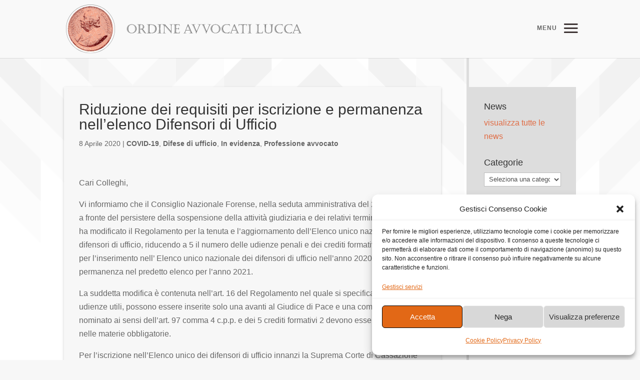

--- FILE ---
content_type: text/css
request_url: https://www.ordineavvocati.lu.it/wp-content/et-cache/global/et-divi-customizer-global.min.css?ver=1758704268
body_size: 2154
content:
body,.et_pb_column_1_2 .et_quote_content blockquote cite,.et_pb_column_1_2 .et_link_content a.et_link_main_url,.et_pb_column_1_3 .et_quote_content blockquote cite,.et_pb_column_3_8 .et_quote_content blockquote cite,.et_pb_column_1_4 .et_quote_content blockquote cite,.et_pb_blog_grid .et_quote_content blockquote cite,.et_pb_column_1_3 .et_link_content a.et_link_main_url,.et_pb_column_3_8 .et_link_content a.et_link_main_url,.et_pb_column_1_4 .et_link_content a.et_link_main_url,.et_pb_blog_grid .et_link_content a.et_link_main_url,body .et_pb_bg_layout_light .et_pb_post p,body .et_pb_bg_layout_dark .et_pb_post p{font-size:16px}.et_pb_slide_content,.et_pb_best_value{font-size:18px}#et_search_icon:hover,.mobile_menu_bar:before,.mobile_menu_bar:after,.et_toggle_slide_menu:after,.et-social-icon a:hover,.et_pb_sum,.et_pb_pricing li a,.et_pb_pricing_table_button,.et_overlay:before,.entry-summary p.price ins,.et_pb_member_social_links a:hover,.et_pb_widget li a:hover,.et_pb_filterable_portfolio .et_pb_portfolio_filters li a.active,.et_pb_filterable_portfolio .et_pb_portofolio_pagination ul li a.active,.et_pb_gallery .et_pb_gallery_pagination ul li a.active,.wp-pagenavi span.current,.wp-pagenavi a:hover,.nav-single a,.tagged_as a,.posted_in a{color:#3d3333}.et_pb_contact_submit,.et_password_protected_form .et_submit_button,.et_pb_bg_layout_light .et_pb_newsletter_button,.comment-reply-link,.form-submit .et_pb_button,.et_pb_bg_layout_light .et_pb_promo_button,.et_pb_bg_layout_light .et_pb_more_button,.et_pb_contact p input[type="checkbox"]:checked+label i:before,.et_pb_bg_layout_light.et_pb_module.et_pb_button{color:#3d3333}.footer-widget h4{color:#3d3333}.et-search-form,.nav li ul,.et_mobile_menu,.footer-widget li:before,.et_pb_pricing li:before,blockquote{border-color:#3d3333}.et_pb_counter_amount,.et_pb_featured_table .et_pb_pricing_heading,.et_quote_content,.et_link_content,.et_audio_content,.et_pb_post_slider.et_pb_bg_layout_dark,.et_slide_in_menu_container,.et_pb_contact p input[type="radio"]:checked+label i:before{background-color:#3d3333}a{color:#e06c44}#main-header,#main-header .nav li ul,.et-search-form,#main-header .et_mobile_menu{background-color:#f9f9f9}#main-header .nav li ul{background-color:#606060}.et_secondary_nav_enabled #page-container #top-header{background-color:#3d3333!important}#et-secondary-nav li ul{background-color:#3d3333}#top-menu li a{font-size:15px}body.et_vertical_nav .container.et_search_form_container .et-search-form input{font-size:15px!important}#top-menu li.current-menu-ancestor>a,#top-menu li.current-menu-item>a,#top-menu li.current_page_item>a{color:#f78552}#main-footer{background-color:#3d3333}#main-footer .footer-widget h4,#main-footer .widget_block h1,#main-footer .widget_block h2,#main-footer .widget_block h3,#main-footer .widget_block h4,#main-footer .widget_block h5,#main-footer .widget_block h6{color:#3d3333}.footer-widget li:before{border-color:#3d3333}#footer-widgets .footer-widget li:before{top:10.6px}#footer-bottom{background-color:rgba(0,0,0,0.19)}@media only screen and (min-width:981px){.et_header_style_left #et-top-navigation,.et_header_style_split #et-top-navigation{padding:45px 0 0 0}.et_header_style_left #et-top-navigation nav>ul>li>a,.et_header_style_split #et-top-navigation nav>ul>li>a{padding-bottom:45px}.et_header_style_split .centered-inline-logo-wrap{width:90px;margin:-90px 0}.et_header_style_split .centered-inline-logo-wrap #logo{max-height:90px}.et_pb_svg_logo.et_header_style_split .centered-inline-logo-wrap #logo{height:90px}.et_header_style_centered #top-menu>li>a{padding-bottom:16px}.et_header_style_slide #et-top-navigation,.et_header_style_fullscreen #et-top-navigation{padding:36px 0 36px 0!important}.et_header_style_centered #main-header .logo_container{height:90px}#logo{max-height:84%}.et_pb_svg_logo #logo{height:84%}.et_header_style_centered.et_hide_primary_logo #main-header:not(.et-fixed-header) .logo_container,.et_header_style_centered.et_hide_fixed_logo #main-header.et-fixed-header .logo_container{height:16.2px}.et_header_style_left .et-fixed-header #et-top-navigation,.et_header_style_split .et-fixed-header #et-top-navigation{padding:30px 0 0 0}.et_header_style_left .et-fixed-header #et-top-navigation nav>ul>li>a,.et_header_style_split .et-fixed-header #et-top-navigation nav>ul>li>a{padding-bottom:30px}.et_header_style_centered header#main-header.et-fixed-header .logo_container{height:60px}.et_header_style_split #main-header.et-fixed-header .centered-inline-logo-wrap{width:60px;margin:-60px 0}.et_header_style_split .et-fixed-header .centered-inline-logo-wrap #logo{max-height:60px}.et_pb_svg_logo.et_header_style_split .et-fixed-header .centered-inline-logo-wrap #logo{height:60px}.et_header_style_slide .et-fixed-header #et-top-navigation,.et_header_style_fullscreen .et-fixed-header #et-top-navigation{padding:21px 0 21px 0!important}.et_fixed_nav #page-container .et-fixed-header#top-header{background-color:#3d3333!important}.et_fixed_nav #page-container .et-fixed-header#top-header #et-secondary-nav li ul{background-color:#3d3333}.et-fixed-header#main-header,.et-fixed-header#main-header .nav li ul,.et-fixed-header .et-search-form{background-color:#d6d6d6}.et-fixed-header #top-menu li.current-menu-ancestor>a,.et-fixed-header #top-menu li.current-menu-item>a,.et-fixed-header #top-menu li.current_page_item>a{color:#f78552!important}}@media only screen and (min-width:1350px){.et_pb_row{padding:27px 0}.et_pb_section{padding:54px 0}.single.et_pb_pagebuilder_layout.et_full_width_page .et_post_meta_wrapper{padding-top:81px}.et_pb_fullwidth_section{padding:0}}	h1,h2,h3,h4,h5,h6{font-family:'Roboto',sans-serif}#main-header,#et-top-navigation{font-family:'News Cycle',sans-serif}.et_pb_blurb_2.et_pb_blurb p{line-height:1.7!important}.tgme_page_context_action{display:none!important}.MyClear{content:'';display:block;clear:both}.ds-vertical-align{display:flex;flex-direction:column;justify-content:center}.fullpage-valign{min-height:100vh;display:flex;flex-direction:column;justify-content:center}.fullpage-block{height:100vh}#main-content .container{min-height:850px!important}.home #main-content{background-position:center 400px}#main-content{background-image:url('/wp-content/uploads/2019/10/geometric-back-home-down2.png');background-size:100%;background-repeat:repeat-y;background-position:center -140px}.et_right_sidebar #sidebar{padding:30px;background-color:#dddddd}#main-content .container:before{width:5px;background-color:#dddddd}.et_pb_widget ul li{line-height:1.4;margin-bottom:1.5em}.et_pb_widget ul li ul{margin-top:1em}.et_pb_widget ul li ul li{line-height:1.2;margin-bottom:1em;font-size:90%}.et_pb_post{padding:30px;margin-bottom:30px;box-shadow:0 2px 5px rgba(0,0,0,0.2);background-color:#f7f7f7}.mobile_menu_bar:before,.mobile_menu_bar:after{font-size:44px}#et-top-navigation:before{content:"menu";position:absolute;padding-top:9px;right:38px;z-index:1000;text-transform:uppercase;font-size:12px;font-weight:600;font-family:"Open Sans",Arial,sans-serif;letter-spacing:1px}.et_slide_menu_top{display:none}.et_slide_in_menu_container #mobile_menu_slide li{padding-top:4px;padding-bottom:4px}.et_slide_in_menu_container #mobile_menu_slide li a{text-transform:uppercase;font-weight:600;line-height:1.4;padding:10px 20px 10px 0}.et_slide_in_menu_container #mobile_menu_slide li li a{text-transform:none}.et_slide_in_menu_container #mobile_menu_slide li ul{padding-bottom:40px}.footer-widget .widget_search,.et_pb_widget{width:100%}.fwidget.widget_search{margin-bottom:20px!important}#footer-widgets .footer-widget ul.FooterMenu{list-style-type:none;list-style-position:outside;width:100%!important}#footer-widgets .footer-widget ul.FooterMenu li{padding-left:0;border-bottom:1px solid rgba(0,0,0,0.2)}#footer-widgets .footer-widget li:before{border-width:0}#footer-widgets .footer-widget ul.FooterMenu li{padding-bottom:7px}#footer-widgets .footer-widget .Space{padding-top:16px}a:hover{opacity:0.7}.et_pb_slide_content a,.et_pb_post p a{color:#e06c44;font-weight:600}.et_pb_post a.more-link{color:#cccccc;text-align:right}.et_pb_slide_description{padding:20% 0 30% 0}.HomeSlider .et_pb_slider .et_pb_slide{min-height:450px}.NewsHome .et_pb_blog_grid .et_pb_post{padding:40px;background-color:#dddddd;box-shadow:none}.NewsHome .et_pb_blog_grid .et_pb_post .post-content a.more-link{color:#bbbbbb;display:block;text-align:left}h4.et_pb_module_header{padding:0 30px 30px 30px}.Telegram h4.et_pb_module_header{padding:0 0 10px 0}.intro-text h1,.intro-text p{color:#ffffff!important;text-align:right!important}.telegram-column{max-height:1266px!important;overflow:hidden}#left-area{padding-bottom:60px}#main-content .container{padding-top:70px;min-height:700px}@media all and (max-width:980px){.HomeSlider .et_pb_slider .et_pb_slide{min-height:40vh}.BlackMobile h1{color:#444444!important}.intro-text h1,.intro-text p{color:#333333!important;text-align:left!important}}@media all and (min-width:768px) and (max-width:980px){}@media all and (max-width:767px){.mobile_menu_bar:before,.mobile_menu_bar:after{font-size:30px}#et-top-navigation:before{font-size:12px;right:35px;padding-top:3px;letter-spacing:0}.et_pb_svg_logo #logo{height:70%!important}#logo{max-height:80%!important}.et_header_style_left #logo{max-width:70%!important}.home #main-content{background-position:center 280px}}

--- FILE ---
content_type: image/svg+xml
request_url: https://www.ordineavvocati.lu.it/wp-content/uploads/2019/03/logo-ordine-avvocati-lucca-4.svg
body_size: 863816
content:
<?xml version="1.0" encoding="utf-8"?><svg xmlns="http://www.w3.org/2000/svg" viewBox="0 0 747.46 154.16"><defs><style>.cls-1{fill:#94291f;}.cls-2{fill:#962b21;}.cls-3{fill:#f2d0aa;}.cls-4{fill:#9a3024;}.cls-5{fill:#fdd5a0;}.cls-6{fill:#982d22;}.cls-7{fill:#741a14;}.cls-8{fill:#d07e6a;}.cls-9{fill:#d3816d;}.cls-10{fill:#791e17;}.cls-11{fill:#d4836d;}.cls-12{fill:#741c15;}.cls-13{fill:#ce7e6a;}.cls-14{fill:#9c3428;}.cls-15{fill:#d98974;}.cls-16{fill:#993024;}.cls-17{fill:#e0907a;}.cls-18{fill:#cf7d6a;}.cls-19{fill:#e5967e;}.cls-20{fill:#8f221d;}.cls-21{fill:#df8f78;}.cls-22{fill:#932b21;}.cls-23{fill:#680f0c;}.cls-24{fill:#8e261e;}.cls-25{fill:#d2806a;}.cls-26{fill:#e4967c;}.cls-27{fill:#771914;}.cls-28{fill:#db8972;}.cls-29{fill:#ed9c82;}.cls-30{fill:#e69780;}.cls-31{fill:#db896f;}.cls-32{fill:#de8e75;}.cls-33{fill:#da8872;}.cls-34{fill:#cb7764;}.cls-35{fill:#b85d4e;}.cls-36{fill:#d07d68;}.cls-37{fill:#933e2f;}.cls-38{fill:#cd7c69;}.cls-39{fill:#66110c;}.cls-40{fill:#d2806d;}.cls-41{fill:#c97763;}.cls-42{fill:#912b22;}.cls-43{fill:#eda78e;}.cls-44{fill:#f1c2a1;}.cls-45{fill:#7c221b;}.cls-46{fill:#98372a;}.cls-47{fill:#a13f2f;}.cls-48{fill:#e59982;}.cls-49{fill:#9a3c2e;}.cls-50{fill:#d58469;}.cls-51{fill:#ca7866;}.cls-52{fill:#e99983;}.cls-53{fill:#e5967f;}.cls-54{fill:#af4c3e;}.cls-55{fill:#b45544;}.cls-56{fill:#8c3428;}.cls-57{fill:#952920;}.cls-58{fill:#c46b59;}.cls-59{fill:#e39479;}.cls-60{fill:#e7967e;}.cls-61{fill:#b9594a;}.cls-62{fill:#eca080;}.cls-63{fill:#c65b50;}.cls-64{fill:#cc6b55;}.cls-65{fill:#9d3323;}.cls-66{fill:#dd8c72;}.cls-67{fill:#67100d;}.cls-68{fill:#ad4c3d;}.cls-69{fill:#a54333;}.cls-70{fill:#af4f40;}.cls-71{fill:#722119;}.cls-72{fill:#b35741;}.cls-73{fill:#8b3a2c;}.cls-74{fill:#601f12;}.cls-75{fill:#f3d5ac;}.cls-76{fill:#fcf5c9;}.cls-77{fill:#c97664;}.cls-78{fill:#cd7964;}.cls-79{fill:#a94a38;}.cls-80{fill:#ab4838;}.cls-81{fill:#cf7e6b;}.cls-82{fill:#e0917a;}.cls-83{fill:#e89b82;}.cls-84{fill:#8e3b2d;}.cls-85{fill:#993124;}.cls-86{fill:#4e0000;}.cls-87{fill:#b6594c;}.cls-88{fill:#f1eccc;}.cls-89{fill:#ec9e84;}.cls-90{fill:#cd7a67;}.cls-91{fill:#b75b4d;}.cls-92{fill:#741e16;}.cls-93{fill:#934030;}.cls-94{fill:#ef5ca1;}.cls-95{fill:#88241c;}.cls-96{fill:#852a20;}.cls-97{fill:#fdeabc;}.cls-98{fill:#cb7866;}.cls-99{fill:#cf524d;}.cls-100{fill:#8b392c;}.cls-101{fill:#f9a451;}.cls-102{fill:#a1a854;}.cls-103{fill:#9b3021;}.cls-104{fill:#8b8d91;}.cls-105{fill:#f7a2a5;}.cls-106{fill:#842b21;}.cls-107{fill:#f3a489;}.cls-108{fill:#d07e6b;}.cls-109{fill:#962d22;}.cls-110{fill:#b6594a;}.cls-111{fill:#aa4838;}.cls-112{fill:#6b1711;}.cls-113{fill:#ae4d3e;}.cls-114{fill:#bc6453;}.cls-115{fill:#6c1611;}.cls-116{fill:#b55649;}.cls-117{fill:#640a0a;}.cls-118{fill:#8c3726;}.cls-119{fill:#b96153;}.cls-120{fill:#ce7c6a;}.cls-121{fill:#5e0606;}.cls-122{fill:#bd6455;}.cls-123{fill:#590403;}.cls-124{fill:#c67260;}.cls-125{fill:#b35144;}.cls-126{fill:#64676a;}.cls-127{fill:#ca7967;}.cls-128{fill:#d4826e;}.cls-129{fill:#9a3023;}.cls-130{fill:#ac4a3a;}.cls-131{fill:#ab4839;}.cls-132{fill:#cb7765;}.cls-133{fill:#610808;}.cls-134{fill:#b04f41;}.cls-135{fill:#d78568;}.cls-136{fill:#aa4738;}.cls-137{fill:#b75c4e;}.cls-138{fill:#b15243;}.cls-139{fill:#d5836f;}.cls-140{fill:#670a0b;}.cls-141{fill:#411346;}.cls-142{fill:#9f3b2d;}.cls-143{fill:#fcfdf3;}.cls-144{fill:#ce7c68;}.cls-145{fill:#ad4d3d;}.cls-146{fill:#c87360;}.cls-147{fill:#d78570;}.cls-148{fill:#ac4c3c;}.cls-149{fill:#962a1f;}.cls-150{fill:#be6555;}.cls-151{fill:#b45447;}.cls-152{fill:#94251e;}.cls-153{fill:#de8d77;}.cls-154{fill:#c26d5d;}.cls-155{fill:#821617;}.cls-156{fill:#9a3326;}.cls-157{fill:#a23b2c;}.cls-158{fill:#7e211b;}.cls-159{fill:#9c3226;}.cls-160{fill:#c6705e;}.cls-161{fill:#c87361;}.cls-162{fill:#da8a70;}.cls-163{fill:#b05242;}.cls-164{fill:#963628;}.cls-165{fill:#a0a4a8;}.cls-166{fill:#af5345;}.cls-167{fill:#ce7b65;}.cls-168{fill:#d07d67;}.cls-169{fill:#cc7a68;}.cls-170{fill:#f4a489;}.cls-171{fill:#963126;}.cls-172{fill:#90261f;}.cls-173{fill:#f2a388;}.cls-174{fill:#c36e5d;}.cls-175{fill:#7a241b;}.cls-176{fill:#711b15;}.cls-177{fill:#9a2d23;}.cls-178{fill:#ea9c83;}.cls-179{fill:#ed9e8c;}.cls-180{fill:#efa186;}.cls-181{fill:#c56e5b;}.cls-182{fill:#d3826c;}.cls-183{fill:#d88873;}.cls-184{fill:#c5705f;}.cls-185{fill:#e79a81;}.cls-186{fill:#e89a81;}.cls-187{fill:#923025;}.cls-188{fill:#742219;}.cls-189{fill:#650d0a;}.cls-190{fill:#6e1711;}.cls-191{fill:#6a140f;}.cls-192{fill:#701a13;}.cls-193{fill:#d3806c;}.cls-194{fill:#cc7967;}.cls-195{fill:#ed9e84;}.cls-196{fill:#6c0d0e;}.cls-197{fill:#80261c;}.cls-198{fill:#731a14;}.cls-199{fill:#85291f;}.cls-200{fill:#d88673;}.cls-201{fill:#84221b;}.cls-202{fill:#f1552a;}.cls-203{fill:#9e3c2d;}.cls-204{fill:#b4553e;}.cls-205{fill:#9f3828;}.cls-206{fill:#b6594b;}.cls-207{fill:#434548;}.cls-208{fill:#932921;}.cls-209{fill:#eb9d83;}.cls-210{fill:#eea589;}.cls-211{fill:#e1927b;}.cls-212{fill:#9a3025;}.cls-213{fill:#b75b4c;}.cls-214{fill:#b45647;}.cls-215{fill:#bf6757;}.cls-216{fill:#ce7d69;}.cls-217{fill:#e0927a;}.cls-218{fill:#f05455;}.cls-219{fill:#c46c5b;}.cls-220{fill:#cb7865;}.cls-221{fill:#db8c75;}.cls-222{fill:#c97361;}.cls-223{fill:#cf7d69;}.cls-224{fill:#b45548;}.cls-225{fill:#ea9b7b;}.cls-226{fill:#851e19;}.cls-227{fill:#cc7962;}.cls-228{fill:#e99980;}.cls-229{fill:#5d0606;}.cls-230{fill:#b55749;}.cls-231{fill:#c1c3c5;}.cls-232{fill:#620808;}.cls-233{fill:#801716;}.cls-234{fill:#731311;}.cls-235{fill:#be6656;}.cls-236{fill:#953227;}.cls-237{fill:#9d3728;}.cls-238{fill:#93221e;}.cls-239{fill:#ea9d83;}.cls-240{fill:#922e21;}.cls-241{fill:#eb9b82;}.cls-242{fill:#ed9f85;}.cls-243{fill:#580303;}.cls-244{fill:#ec9e85;}.cls-245{fill:#650808;}.cls-246{fill:#731b14;}.cls-247{fill:#e8997b;}.cls-248{fill:#ce7d6a;}.cls-249{fill:#ac4a3b;}.cls-250{fill:#91241e;}.cls-251{fill:#942820;}.cls-252{fill:#efa187;}.cls-253{fill:#962f23;}.cls-254{fill:#df8f79;}.cls-255{fill:#d17f6b;}.cls-256{fill:#e89881;}.cls-257{fill:#d17e6a;}.cls-258{fill:#993327;}.cls-259{fill:#e3947c;}.cls-260{fill:#c06858;}.cls-261{fill:#d4826f;}.cls-262{fill:#c16656;}.cls-263{fill:#d5826d;}.cls-264{fill:#d58470;}.cls-265{fill:#fac4a1;}.cls-266{fill:#d3806d;}.cls-267{fill:#d27f6b;}.cls-268{fill:#f9d1aa;}.cls-269{fill:#7a1b15;}.cls-270{fill:#f6ab98;}.cls-271{fill:#a13a2b;}.cls-272{fill:#d07d6a;}.cls-273{fill:#ec9d84;}.cls-274{fill:#d3816c;}.cls-275{fill:#e79980;}.cls-276{fill:#a94636;}.cls-277{fill:#eec6a9;}.cls-278{fill:#e5947d;}.cls-279{fill:#f8c6a5;}.cls-280{fill:#f6c4aa;}.cls-281{fill:#d98871;}.cls-282{fill:#da886b;}.cls-283{fill:#e7987f;}.cls-284{fill:#fddaaf;}.cls-285{fill:#e5977c;}.cls-286{fill:#f9b7a4;}.cls-287{fill:#d78571;}.cls-288{fill:#d3816e;}.cls-289{fill:#ebcdb1;}.cls-290{fill:#d27f6c;}.cls-291{fill:#f8b0a1;}.cls-292{fill:#fabea9;}.cls-293{fill:#d7856c;}.cls-294{fill:#da8671;}.cls-295{fill:#f9b2a8;}.cls-296{fill:#fbbea9;}.cls-297{fill:#fdd5ab;}.cls-298{fill:#fdcca8;}.cls-299{fill:#e7bfb3;}.cls-300{fill:#f6d0af;}.cls-301{fill:#db8a6f;}.cls-302{fill:#d8866c;}.cls-303{fill:#f6a2a2;}.cls-304{fill:#fccdab;}.cls-305{fill:#f7cead;}.cls-306{fill:#fcc9a2;}.cls-307{fill:#ecd3b5;}.cls-308{fill:#eec8a7;}.cls-309{fill:#f8b1a0;}.cls-310{fill:#d07f6c;}.cls-311{fill:#f1c5a6;}.cls-312{fill:#fac4ac;}.cls-313{fill:#fdcfa6;}.cls-314{fill:#f9b8a2;}.cls-315{fill:#f9b4a7;}.cls-316{fill:#f9b3a7;}.cls-317{fill:#fed2a9;}.cls-318{fill:#fbc6a0;}.cls-319{fill:#df8e6f;}.cls-320{fill:#f1bc99;}.cls-321{fill:#d78567;}.cls-322{fill:#fac19d;}.cls-323{fill:#cf7c69;}.cls-324{fill:#edbeb0;}.cls-325{fill:#fabda7;}.cls-326{fill:#d88772;}.cls-327{fill:#be877a;}.cls-328{fill:#da8974;}.cls-329{fill:#e9aaad;}.cls-330{fill:#e8cab1;}.cls-331{fill:#fdd8ad;}.cls-332{fill:#ab4738;}.cls-333{fill:#eeddbd;}.cls-334{fill:#fed3aa;}.cls-335{fill:#fcc6a7;}.cls-336{fill:#fac1a3;}.cls-337{fill:#dd8b75;}.cls-338{fill:#f8ada6;}.cls-339{fill:#e08d68;}.cls-340{fill:#d2816d;}.cls-341{fill:#fab9a7;}.cls-342{fill:#fbc4a7;}.cls-343{fill:#fce1b4;}.cls-344{fill:#f4cca9;}.cls-345{fill:#fddcb1;}.cls-346{fill:#f8aca6;}.cls-347{fill:#fee0b5;}.cls-348{fill:#dd8b6a;}.cls-349{fill:#fcc7a5;}.cls-350{fill:#fbc3a7;}.cls-351{fill:#f8b1aa;}.cls-352{fill:#dfc9b6;}.cls-353{fill:#efc7a9;}.cls-354{fill:#d1806c;}.cls-355{fill:#fed5ab;}.cls-356{fill:#f9b6ab;}.cls-357{fill:#fbc6ac;}.cls-358{fill:#e08e68;}.cls-359{fill:#fbcdac;}.cls-360{fill:#c9b9c7;}.cls-361{fill:#facea6;}.cls-362{fill:#e5adb0;}.cls-363{fill:#e69363;}.cls-364{fill:#fed8ad;}.cls-365{fill:#ac847c;}.cls-366{fill:#dd8d77;}.cls-367{fill:#fbcdae;}.cls-368{fill:#fcc8aa;}.cls-369{fill:#a74232;}.cls-370{fill:#e19174;}.cls-371{fill:#dddac5;}.cls-372{fill:#ffe0b5;}.cls-373{fill:#d8a4cb;}.cls-374{fill:#fcccae;}.cls-375{fill:#fbc49e;}.cls-376{fill:#a43f2e;}.cls-377{fill:#b45749;}.cls-378{fill:#d5846f;}.cls-379{fill:#ed9e85;}.cls-380{fill:#ee9e85;}.cls-381{fill:#e6987f;}.cls-382{fill:#982e23;}.cls-383{fill:#eea086;}.cls-384{fill:#ed9d7e;}.cls-385{fill:#efa086;}.cls-386{fill:#b5574a;}.cls-387{fill:#f5a395;}.cls-388{fill:#eb9c8d;}.cls-389{fill:#f0a287;}.cls-390{fill:#f0a176;}.cls-391{fill:#e08e5f;}.cls-392{fill:#cca3a7;}.cls-393{fill:#f5a397;}.cls-394{fill:#93231e;}.cls-395{fill:#6e0e0f;}.cls-396{fill:#f0a38a;}.cls-397{fill:#9e3526;}.cls-398{fill:#992c20;}.cls-399{fill:#ed9d86;}.cls-400{fill:#ae4e3e;}.cls-401{fill:#feedd2;}.cls-402{fill:#f7aea3;}.cls-403{fill:#7d1c17;}.cls-404{fill:#690d0c;}.cls-405{fill:#5b2720;}.cls-406{fill:#89241d;}.cls-407{fill:#a13227;}.cls-408{fill:#b95f50;}.cls-409{fill:#cf7c66;}.cls-410{fill:#cc7b68;}.cls-411{fill:#d78772;}.cls-412{fill:#993529;}.cls-413{fill:#ce7c69;}.cls-414{fill:#bc584c;}.cls-415{fill:#dc8a65;}.cls-416{fill:#b5584a;}.cls-417{fill:#be6756;}.cls-418{fill:#c6715f;}.cls-419{fill:#c46e59;}.cls-420{fill:#c77361;}.cls-421{fill:#f1a18e;}.cls-422{fill:#560201;}.cls-423{fill:#7c221a;}.cls-424{fill:#90291e;}.cls-425{fill:#8b1d1b;}.cls-426{fill:#a93f31;}.cls-427{fill:#c77360;}.cls-428{fill:#d68570;}.cls-429{fill:#dd8c75;}.cls-430{fill:#cd7a68;}.cls-431{fill:#cd7b68;}.cls-432{fill:#ce7b68;}.cls-433{fill:#b85c4d;}.cls-434{fill:#d17f6c;}.cls-435{fill:#84201a;}.cls-436{fill:#c46d5b;}.cls-437{fill:#b85c4e;}.cls-438{fill:#bd6a54;}.cls-439{fill:#d78569;}.cls-440{fill:#eb9d84;}.cls-441{fill:#c97765;}.cls-442{fill:#e99b83;}.cls-443{fill:#ec9d85;}.cls-444{fill:#b85e50;}.cls-445{fill:#bb6254;}.cls-446{fill:#e99b82;}.cls-447{fill:#f6a29c;}.cls-448{fill:#e5957f;}.cls-449{fill:#ee9f87;}.cls-450{fill:#992d22;}.cls-451{fill:#bc5a4d;}.cls-452{fill:#8a241d;}.cls-453{fill:#c56758;}.cls-454{fill:#e99c83;}.cls-455{fill:#f1a27b;}.cls-456{fill:#f1a179;}.cls-457{fill:#d3826d;}.cls-458{fill:#c87462;}.cls-459{fill:#690f0c;}.cls-460{fill:#ee9f8b;}.cls-461{fill:#540100;}.cls-462{fill:#b45648;}.cls-463{fill:#f5a48f;}.cls-464{fill:#ca7662;}.cls-465{fill:#ce7b67;}.cls-466{fill:#d17d69;}.cls-467{fill:#d2806c;}.cls-468{fill:#721010;}.cls-469{fill:#993025;}.cls-470{fill:#ac4b3c;}.cls-471{fill:#ba6151;}.cls-472{fill:#781c15;}.cls-473{fill:#8c261f;}.cls-474{fill:#ad4a3b;}.cls-475{fill:#97291f;}.cls-476{fill:#a64232;}.cls-477{fill:#6a0f0d;}.cls-478{fill:#e3937c;}.cls-479{fill:#9d3b2d;}.cls-480{fill:#a13b2c;}.cls-481{fill:#d68671;}.cls-482{fill:#cc7a67;}.cls-483{fill:#9d3528;}.cls-484{fill:#b85d4f;}.cls-485{fill:#761a13;}.cls-486{fill:#e89980;}.cls-487{fill:#680d0c;}.cls-488{fill:#5a0704;}.cls-489{fill:#ee9e87;}.cls-490{fill:#540201;}.cls-491{fill:#90211d;}.cls-492{fill:#c5705e;}.cls-493{fill:#972c23;}.cls-494{fill:#912720;}.cls-495{fill:#d68470;}.cls-496{fill:#911f1c;}.cls-497{fill:#bb6354;}.cls-498{fill:#a43e2f;}.cls-499{fill:#550201;}.cls-500{fill:#8f201c;}.cls-501{fill:#891d1a;}.cls-502{fill:#881a19;}.cls-503{fill:#8c1b1a;}.cls-504{fill:#8f1f1c;}.cls-505{fill:#93201d;}.cls-506{fill:#92221d;}.cls-507{fill:#b35446;}.cls-508{fill:#cf7a66;}.cls-509{fill:#911e1c;}.cls-510{fill:#8b1c1a;}.cls-511{fill:#4f0000;}.cls-512{fill:#8c1d1b;}.cls-513{fill:#901d1c;}.cls-514{fill:#90201c;}.cls-515{fill:#b35646;}.cls-516{fill:#751312;}.cls-517{fill:#95251e;}.cls-518{fill:#941e1d;}.cls-519{fill:#932820;}.cls-520{fill:#901b1c;}.cls-521{fill:#91231d;}.cls-522{fill:#98211f;}.cls-523{fill:#951d1d;}.cls-524{fill:#8d1e1b;}.cls-525{fill:#8f191b;}.cls-526{fill:#a91f22;}.cls-527{fill:#a71f51;}.cls-528{fill:#630909;}.cls-529{fill:#b35345;}.cls-530{fill:#a84434;}.cls-531{fill:#5f0707;}.cls-532{fill:#f3a388;}.cls-533{fill:#93261f;}.cls-534{fill:#a03a2b;}.cls-535{fill:#b05041;}.cls-536{fill:#670c0b;}.cls-537{fill:#690d0d;}.cls-538{fill:#6b100d;}.cls-539{fill:#f4a48d;}.cls-540{fill:#e5957d;}.cls-541{fill:#6f0e0f;}.cls-542{fill:#b45748;}.cls-543{fill:#f8b997;}.cls-544{fill:#d5836d;}.cls-545{fill:#a94738;}.cls-546{fill:#ee9f86;}.cls-547{fill:#85231b;}.cls-548{fill:#e4967e;}.cls-549{fill:#ed9d7d;}.cls-550{fill:#a43e30;}.cls-551{fill:#eba17e;}.cls-552{fill:#972d22;}.cls-553{fill:#b25344;}.cls-554{fill:#992d21;}.cls-555{fill:#e5977e;}.cls-556{fill:#ed9f88;}.cls-557{fill:#efa88b;}.cls-558{fill:#962c22;}.cls-559{fill:#811d17;}.cls-560{fill:#eea98b;}.cls-561{fill:#f1a28d;}.cls-562{fill:#953b2d;}.cls-563{fill:#c56f5c;}.cls-564{fill:#d88a74;}.cls-565{fill:#b65b4c;}.cls-566{fill:#f6deba;}.cls-567{fill:#f2a191;}.cls-568{fill:#a13b2d;}.cls-569{fill:#f5a393;}.cls-570{fill:#9c3225;}.cls-571{fill:#9d3327;}.cls-572{fill:#d5836e;}.cls-573{fill:#d8866d;}.cls-574{fill:#eb9c83;}.cls-575{fill:#cd7b67;}.cls-576{fill:#ba9389;}.cls-577{fill:#a23c2e;}.cls-578{fill:#9d392b;}.cls-579{fill:#741311;}.cls-580{fill:#a23b2b;}.cls-581{fill:#a74131;}.cls-582{fill:#b05142;}.cls-583{fill:#9a3226;}.cls-584{fill:#d3826e;}.cls-585{fill:#b5594a;}.cls-586{fill:#7a1814;}.cls-587{fill:#8e2a20;}.cls-588{fill:#ab4a3a;}.cls-589{fill:#731011;}.cls-590{fill:#781814;}.cls-591{fill:#751813;}.cls-592{fill:#6b0c0d;}.cls-593{fill:#cd7b66;}.cls-594{fill:#b25546;}.cls-595{fill:#cc7a66;}.cls-596{fill:#660a0a;}.cls-597{fill:#65100a;}.cls-598{fill:#83221b;}.cls-599{fill:#7c1b16;}.cls-600{fill:#932a22;}.cls-601{fill:#610907;}.cls-602{fill:#f7b292;}.cls-603{fill:#7f271d;}.cls-604{fill:#791e18;}.cls-605{fill:#771e16;}.cls-606{fill:#66120d;}.cls-607{fill:#e99c7e;}.cls-608{fill:#efa07b;}.cls-609{fill:#8b251d;}.cls-610{fill:#701712;}.cls-611{fill:#b65b4d;}.cls-612{fill:#9852a0;}.cls-613{fill:#9a3124;}.cls-614{fill:#690e0c;}.cls-615{fill:#d57a68;}.cls-616{fill:#9c362b;}.cls-617{fill:#d17f69;}.cls-618{fill:#932c22;}.cls-619{fill:#7d221a;}.cls-620{fill:#86231b;}.cls-621{fill:#761914;}.cls-622{fill:#81241c;}.cls-623{fill:#721913;}.cls-624{fill:#6c1810;}.cls-625{fill:#ac4335;}.cls-626{fill:#96271f;}.cls-627{fill:#f1a48e;}.cls-628{fill:#c69f95;}.cls-629{fill:#ea9b82;}.cls-630{fill:#a54132;}.cls-631{fill:#f0a187;}.cls-632{fill:#d88973;}.cls-633{fill:#ec9c82;}.cls-634{fill:#650a0a;}.cls-635{fill:#94261f;}.cls-636{fill:#731712;}.cls-637{fill:#690f0d;}.cls-638{fill:#ee9f85;}.cls-639{fill:#8f271f;}.cls-640{fill:#c06857;}.cls-641{fill:#e4957d;}.cls-642{fill:#ed9f86;}.cls-643{fill:#932e23;}.cls-644{fill:#e79981;}.cls-645{fill:#cd7a66;}.cls-646{fill:#d4826d;}.cls-647{fill:#e4957b;}.cls-648{fill:#7b241b;}.cls-649{fill:#932a21;}.cls-650{fill:#9d372a;}.cls-651{fill:#e99c82;}.cls-652{fill:#ab493a;}.cls-653{fill:#bc6455;}.cls-654{fill:#bf6651;}.cls-655{fill:#cf7c67;}.cls-656{fill:#9a3125;}.cls-657{fill:#9d3125;}.cls-658{fill:#b35648;}.cls-659{fill:#a03a2d;}.cls-660{fill:#cf7d68;}.cls-661{fill:#a74333;}.cls-662{fill:#e4947c;}.cls-663{fill:#e6977f;}.cls-664{fill:#a43f2f;}.cls-665{fill:#c5715f;}.cls-666{fill:#bd6354;}.cls-667{fill:#b25446;}.cls-668{fill:#da8873;}.cls-669{fill:#f8cda8;}.cls-670{fill:#b5594b;}.cls-671{fill:#cd7765;}.cls-672{fill:#93251e;}.cls-673{fill:#e3947d;}.cls-674{fill:#d4826c;}.cls-675{fill:#8f2e23;}.cls-676{fill:#ae4b3e;}.cls-677{fill:#e4957a;}.cls-678{fill:#fbc2a9;}.cls-679{fill:#d6846d;}.cls-680{fill:#d5846d;}.cls-681{fill:#f8b2a1;}.cls-682{fill:#dc8b76;}.cls-683{fill:#e2937c;}.cls-684{fill:#d8856e;}.cls-685{fill:#e1917a;}.cls-686{fill:#f8b39b;}.cls-687{fill:#f0c0ac;}.cls-688{fill:#fdd3a9;}.cls-689{fill:#bf6859;}.cls-690{fill:#a13e2e;}.cls-691{fill:#d88671;}.cls-692{fill:#b6584a;}.cls-693{fill:#d6846c;}.cls-694{fill:#f9b7a1;}.cls-695{fill:#f6caa9;}.cls-696{fill:#fbc2a7;}.cls-697{fill:#f3bbaa;}.cls-698{fill:#b65a4c;}.cls-699{fill:#d17f68;}.cls-700{fill:#f2b7a9;}.cls-701{fill:#da8973;}.cls-702{fill:#ba5f4f;}.cls-703{fill:#dd8d75;}.cls-704{fill:#fabba7;}.cls-705{fill:#f8b0a3;}.cls-706{fill:#d07d66;}.cls-707{fill:#fabaa7;}.cls-708{fill:#fabda8;}.cls-709{fill:#d9866d;}.cls-710{fill:#d38269;}.cls-711{fill:#a0382a;}.cls-712{fill:#f5caab;}.cls-713{fill:#f4c7ad;}.cls-714{fill:#fed7ad;}.cls-715{fill:#f5d1ae;}.cls-716{fill:#d17e65;}.cls-717{fill:#f7cbaa;}.cls-718{fill:#dc8c73;}.cls-719{fill:#d48369;}.cls-720{fill:#d77d6b;}.cls-721{fill:#fbc5a3;}.cls-722{fill:#f1b9ab;}.cls-723{fill:#f6a2a1;}.cls-724{fill:#f2c6ab;}.cls-725{fill:#9f3728;}.cls-726{fill:#f1b9a6;}.cls-727{fill:#d9866a;}.cls-728{fill:#d78672;}.cls-729{fill:#fcc9a6;}.cls-730{fill:#fabba9;}.cls-731{fill:#df8d70;}.cls-732{fill:#da886c;}.cls-733{fill:#d8866b;}.cls-734{fill:#fab8a7;}.cls-735{fill:#ce7b69;}.cls-736{fill:#f7a9a1;}.cls-737{fill:#fccda6;}.cls-738{fill:#fbc0a7;}.cls-739{fill:#d68469;}.cls-740{fill:#f0beac;}.cls-741{fill:#b4594a;}.cls-742{fill:#e2866a;}.cls-743{fill:#fbc0aa;}.cls-744{fill:#ddd4c0;}.cls-745{fill:#eab5ae;}.cls-746{fill:#e28f66;}.cls-747{fill:#f7a9a6;}.cls-748{fill:#e08f75;}.cls-749{fill:#f3c0b1;}.cls-750{fill:#fdd9af;}.cls-751{fill:#dd8b7d;}.cls-752{fill:#fbbda7;}.cls-753{fill:#d98769;}.cls-754{fill:#db896b;}.cls-755{fill:#e9c5a7;}.cls-756{fill:#fdcba8;}.cls-757{fill:#dc896b;}.cls-758{fill:#f8aaa6;}.cls-759{fill:#fcc8a7;}.cls-760{fill:#ecc0ae;}.cls-761{fill:#ecc1ae;}.cls-762{fill:#da8868;}.cls-763{fill:#d6c0af;}.cls-764{fill:#ddbfa7;}.cls-765{fill:#fabdaa;}.cls-766{fill:#c7b4b6;}.cls-767{fill:#f8d0aa;}.cls-768{fill:#f1c8ae;}.cls-769{fill:#fac29d;}.cls-770{fill:#dd8c6f;}.cls-771{fill:#dc8d77;}.cls-772{fill:#fcc9aa;}.cls-773{fill:#fbc7a1;}.cls-774{fill:#d4d2c5;}.cls-775{fill:#9f3626;}.cls-776{fill:#fddbaf;}.cls-777{fill:#fddbb0;}.cls-778{fill:#e19175;}.cls-779{fill:#d98773;}.cls-780{fill:#d98873;}.cls-781{fill:#95989c;}.cls-782{fill:#fcc7a7;}.cls-783{fill:#fccaa5;}.cls-784{fill:#c4715f;}.cls-785{fill:#cabcb1;}.cls-786{fill:#aa4637;}.cls-787{fill:#e6967d;}.cls-788{fill:#eb9d81;}.cls-789{fill:#a0392a;}.cls-790{fill:#eb9c85;}.cls-791{fill:#a33e30;}.cls-792{fill:#90261e;}.cls-793{fill:#b9574a;}.cls-794{fill:#eb9d7f;}.cls-795{fill:#e79880;}.cls-796{fill:#f3a278;}.cls-797{fill:#b35546;}.cls-798{fill:#f2ab8e;}.cls-799{fill:#87231b;}.cls-800{fill:#802b20;}.cls-801{fill:#e89a82;}.cls-802{fill:#d07d69;}.cls-803{fill:#d17f6a;}.cls-804{fill:#be5d50;}.cls-805{fill:#f0eb55;}.cls-806{fill:#bd6555;}.cls-807{fill:#ad4f3e;}.cls-808{fill:#b45849;}.cls-809{fill:#efa089;}.cls-810{fill:#8c201b;}.cls-811{fill:#f0a18b;}.cls-812{fill:#c2564c;}.cls-813{fill:#ba6153;}.cls-814{fill:#de8f79;}.cls-815{fill:#bf554b;}.cls-816{fill:#f1a287;}.cls-817{fill:#f5a490;}.cls-818{fill:#ac493a;}.cls-819{fill:#d48366;}.cls-820{fill:#dc7969;}.cls-821{fill:#89271f;}.cls-822{fill:#8e241d;}.cls-823{fill:#80231b;}.cls-824{fill:#992e22;}.cls-825{fill:#e3937b;}.cls-826{fill:#f0a17f;}.cls-827{fill:#972f23;}.cls-828{fill:#ae4e3f;}.cls-829{fill:#942b22;}.cls-830{fill:#cf7c68;}.cls-831{fill:#f3a78d;}.cls-832{fill:#d8846c;}.cls-833{fill:#d88770;}.cls-834{fill:#a43e31;}.cls-835{fill:#eac1c1;}.cls-836{fill:#b85e4f;}.cls-837{fill:#e99b7c;}.cls-838{fill:#f7a9a2;}.cls-839{fill:#d17e6b;}.cls-840{fill:#6e100f;}.cls-841{fill:#de8e78;}.cls-842{fill:#e39379;}.cls-843{fill:#c3685a;}.cls-844{fill:#a23c2c;}.cls-845{fill:#e69783;}.cls-846{fill:#c66859;}.cls-847{fill:#87271e;}.cls-848{fill:#862f22;}.cls-849{fill:#e99982;}.cls-850{fill:#ba6052;}.cls-851{fill:#f6aa92;}.cls-852{fill:#7f231b;}.cls-853{fill:#650e0a;}.cls-854{fill:#9b3125;}.cls-855{fill:#982a21;}.cls-856{fill:#a23a2c;}.cls-857{fill:#b95e50;}.cls-858{fill:#ec9c77;}.cls-859{fill:#9b372a;}.cls-860{fill:#d8856f;}.cls-861{fill:#d4806b;}.cls-862{fill:#d6846a;}.cls-863{fill:#d8856c;}.cls-864{fill:#d9876d;}.cls-865{fill:#9b382a;}.cls-866{fill:#c87160;}.cls-867{fill:#ea9c84;}.cls-868{fill:#ed9f87;}.cls-869{fill:#c6524a;}.cls-870{fill:#ec9d83;}.cls-871{fill:#d4836e;}.cls-872{fill:#ed9e87;}.cls-873{fill:#c06959;}.cls-874{fill:#d5836a;}.cls-875{fill:#d7846d;}.cls-876{fill:#efa087;}.cls-877{fill:#ca7462;}.cls-878{fill:#e89981;}.cls-879{fill:#db8b76;}.cls-880{fill:#81271e;}.cls-881{fill:#8b251e;}.cls-882{fill:#eb9e84;}.cls-883{fill:#db9883;}.cls-884{fill:#eea07f;}.cls-885{fill:#e99b88;}.cls-886{fill:#992c21;}.cls-887{fill:#c35f53;}.cls-888{fill:#f2a27d;}.cls-889{fill:#ea9c79;}.cls-890{fill:#b55a4b;}.cls-891{fill:#e2947c;}.cls-892{fill:#e6967f;}.cls-893{fill:#912d22;}.cls-894{fill:#e5967d;}.cls-895{fill:#90271f;}.cls-896{fill:#922b21;}.cls-897{fill:#8a261e;}.cls-898{fill:#dd8d76;}.cls-899{fill:#8f2a20;}.cls-900{fill:#f0a18a;}.cls-901{fill:#efa088;}.cls-902{fill:#bc6556;}.cls-903{fill:#b85c4f;}.cls-904{fill:#ea9b85;}.cls-905{fill:#e5977b;}.cls-906{fill:#e99a7d;}.cls-907{fill:#f1a78a;}.cls-908{fill:#9c3122;}.cls-909{fill:#8e2720;}.cls-910{fill:#f3a891;}.cls-911{fill:#ec9d73;}.cls-912{fill:#b96051;}.cls-913{fill:#ed9e71;}.cls-914{fill:#b55849;}.cls-915{fill:#ee9f79;}.cls-916{fill:#b35547;}.cls-917{fill:#8f372a;}.cls-918{fill:#e7955b;}.cls-919{fill:#d35b54;}.cls-920{fill:#8c2a20;}.cls-921{fill:#8b2e23;}.cls-922{fill:#974031;}.cls-923{fill:#d3816b;}.cls-924{fill:#b65749;}.cls-925{fill:#df917a;}.cls-926{fill:#e4937b;}.cls-927{fill:#ec9f85;}.cls-928{fill:#e69880;}.cls-929{fill:#eca186;}.cls-930{fill:#e5977f;}.cls-931{fill:#f7a470;}.cls-932{fill:#7f1a16;}.cls-933{fill:#ee9f81;}.cls-934{fill:#eb9b79;}.cls-935{fill:#9f392d;}.cls-936{fill:#d2806b;}.cls-937{fill:#d6846e;}.cls-938{fill:#d97d6b;}.cls-939{fill:#ba5f50;}.cls-940{fill:#daa3a6;}.cls-941{fill:#7e1816;}.cls-942{fill:#b75a4d;}.cls-943{fill:#761212;}.cls-944{fill:#ab4939;}.cls-945{fill:#600707;}.cls-946{fill:#a74434;}.cls-947{fill:#a33d2e;}.cls-948{fill:#741011;}.cls-949{fill:#c76457;}.cls-950{fill:#b04553;}.cls-951{fill:#e26f62;}.cls-952{fill:#711411;}.cls-953{fill:#b95f51;}.cls-954{fill:#95281f;}.cls-955{fill:#eb9e85;}.cls-956{fill:#a54030;}.cls-957{fill:#a03b2e;}.cls-958{fill:#e79982;}.cls-959{fill:#ea9b7e;}.cls-960{fill:#b75d4f;}.cls-961{fill:#a94737;}.cls-962{fill:#aa4636;}.cls-963{fill:#953428;}.cls-964{fill:#e99a83;}.cls-965{fill:#c86b5c;}.cls-966{fill:#7c1815;}.cls-967{fill:#a03b2d;}.cls-968{fill:#932920;}.cls-969{fill:#a03f30;}.cls-970{fill:#da8972;}.cls-971{fill:#ca7765;}.cls-972{fill:#b65a4b;}.cls-973{fill:#c77261;}.cls-974{fill:#f1a489;}.cls-975{fill:#ed9e80;}.cls-976{fill:#f2aa8d;}.cls-977{fill:#d5836c;}.cls-978{fill:#e48163;}.cls-979{fill:#d88771;}.cls-980{fill:#9d382c;}.cls-981{fill:#9c392c;}.cls-982{fill:#fbc6aa;}.cls-983{fill:#f2bda6;}.cls-984{fill:#efab8f;}.cls-985{fill:#c0695a;}.cls-986{fill:#fccaa9;}.cls-987{fill:#f1a17f;}.cls-988{fill:#a13929;}.cls-989{fill:#a33f31;}.cls-990{fill:#eb9c84;}.cls-991{fill:#ee9e8d;}.cls-992{fill:#b25445;}.cls-993{fill:#bc6354;}.cls-994{fill:#f1a288;}.cls-995{fill:#a74537;}.cls-996{fill:#982c22;}.cls-997{fill:#9b3226;}.cls-998{fill:#7b1515;}.cls-999{fill:#ad4b3d;}.cls-1000{fill:#d16e5f;}.cls-1001{fill:#eda38c;}.cls-1002{fill:#ef9f87;}.cls-1003{fill:#802017;}.cls-1004{fill:#d78671;}.cls-1005{fill:#c16b5b;}.cls-1006{fill:#741412;}.cls-1007{fill:#b04e40;}.cls-1008{fill:#ce7b66;}.cls-1009{fill:#eb9b88;}.cls-1010{fill:#e09078;}.cls-1011{fill:#ea9c81;}.cls-1012{fill:#ef9f8b;}.cls-1013{fill:#ec9e7e;}.cls-1014{fill:#efa090;}.cls-1015{fill:#ec9e86;}.cls-1016{fill:#ec9d8a;}.cls-1017{fill:#ae4e3d;}.cls-1018{fill:#d28068;}.cls-1019{fill:#fabda0;}.cls-1020{fill:#7b1d17;}.cls-1021{fill:#932b20;}.cls-1022{fill:#e4967d;}.cls-1023{fill:#922c22;}.cls-1024{fill:#e79a7f;}.cls-1025{fill:#cb7864;}.cls-1026{fill:#df9077;}.cls-1027{fill:#9d3a2c;}.cls-1028{fill:#972c20;}.cls-1029{fill:#d8826e;}.cls-1030{fill:#8e3127;}.cls-1031{fill:#b95d4f;}.cls-1032{fill:#cf7e69;}.cls-1033{fill:#ba6152;}.cls-1034{fill:#e29378;}.cls-1035{fill:#701010;}.cls-1036{fill:#e0927b;}.cls-1037{fill:#d4826b;}.cls-1038{fill:#fbc3a8;}.cls-1039{fill:#a84635;}.cls-1040{fill:#fabca5;}.cls-1041{fill:#aa493a;}.cls-1042{fill:#d58269;}.cls-1043{fill:#d5836b;}.cls-1044{fill:#dc8c76;}.cls-1045{fill:#e5967b;}.cls-1046{fill:#db8969;}.cls-1047{fill:#c36c5b;}.cls-1048{fill:#fabca7;}.cls-1049{fill:#d4836f;}.cls-1050{fill:#de8c66;}.cls-1051{fill:#f8a9a6;}.cls-1052{fill:#d9876a;}.cls-1053{fill:#d58265;}.cls-1054{fill:#a43e2e;}.cls-1055{fill:#d78566;}.cls-1056{fill:#8a2b20;}.cls-1057{fill:#cd7966;}.cls-1058{fill:#c45a50;}.cls-1059{fill:#fabcaa;}.cls-1060{fill:#b75d4c;}.cls-1061{fill:#e09073;}.cls-1062{fill:#fcd1ae;}.cls-1063{fill:#fee1b5;}.cls-1064{fill:#a53f31;}.cls-1065{fill:#edcbae;}.cls-1066{fill:#fde1b5;}.cls-1067{fill:#db8b6f;}.cls-1068{fill:#db8b75;}.cls-1069{fill:#de7667;}.cls-1070{fill:#8a2f23;}.cls-1071{fill:#781e18;}.cls-1072{fill:#b75e4f;}.cls-1073{fill:#ce7a65;}.cls-1074{fill:#832a20;}.cls-1075{fill:#8e3026;}.cls-1076{fill:#781413;}.cls-1077{fill:#d17e68;}.cls-1078{fill:#8a1c1a;}.cls-1079{fill:#6f120f;}.cls-1080{fill:#dc8b71;}.cls-1081{fill:#cc7965;}.cls-1082{fill:#942920;}.cls-1083{fill:#952f25;}.cls-1084{fill:#ed9e7d;}.cls-1085{fill:#ed9f81;}.cls-1086{fill:#7f241d;}.cls-1087{fill:#8f251d;}.cls-1088{fill:#b45346;}.cls-1089{fill:#a6392d;}.cls-1090{fill:#771413;}.cls-1091{fill:#92261e;}.cls-1092{fill:#932f24;}.cls-1093{fill:#d8876f;}.cls-1094{fill:#902920;}.cls-1095{fill:#9c3a2e;}.cls-1096{fill:#973427;}.cls-1097{fill:#98392c;}.cls-1098{fill:#d88672;}.cls-1099{fill:#e2917a;}.cls-1100{fill:#7f211b;}.cls-1101{fill:#eb9c87;}.cls-1102{fill:#9c382a;}.cls-1103{fill:#761c15;}.cls-1104{fill:#ad4b3c;}.cls-1105{fill:#d5826f;}.cls-1106{fill:#a84736;}.cls-1107{fill:#8a281e;}.cls-1108{fill:#751913;}.cls-1109{fill:#aa4737;}.cls-1110{fill:#992f24;}.cls-1111{fill:#d1806d;}.cls-1112{fill:#d7856d;}.cls-1113{fill:#d8866e;}.cls-1114{fill:#d28063;}.cls-1115{fill:#963026;}.cls-1116{fill:#92261f;}.cls-1117{fill:#9b372b;}.cls-1118{fill:#8a3126;}.cls-1119{fill:#efa488;}.cls-1120{fill:#ebc1a6;}.cls-1121{fill:#8f2b21;}.cls-1122{fill:#8e2922;}.cls-1123{fill:#a33d2f;}.cls-1124{fill:#711010;}.cls-1125{fill:#c77362;}.cls-1126{fill:#df8e74;}.cls-1127{fill:#e99a80;}.cls-1128{fill:#89261c;}.cls-1129{fill:#5c0505;}.cls-1130{fill:#ef9f6d;}.cls-1131{fill:#bc6555;}.cls-1132{fill:#d07e68;}.cls-1133{fill:#8b2720;}.cls-1134{fill:#ba6252;}.cls-1135{fill:#f7af9e;}.cls-1136{fill:#d17f64;}.cls-1137{fill:#fee4b7;}.cls-1138{fill:#fdd9ae;}.cls-1139{fill:#ee9c99;}.cls-1140{fill:#e99a81;}.cls-1141{fill:#992d23;}.cls-1142{fill:#d27e6b;}.cls-1143{fill:#c87563;}.cls-1144{fill:#c97563;}.cls-1145{fill:#630a09;}.cls-1146{fill:#fce7b9;}.cls-1147{fill:#e89882;}.cls-1148{fill:#f3a292;}.cls-1149{fill:#d5826e;}.cls-1150{fill:#963025;}.cls-1151{fill:#f2a28c;}.cls-1152{fill:#ed9f7d;}.cls-1153{fill:#6e0e0e;}.cls-1154{fill:#ec9b89;}.cls-1155{fill:#f5a47d;}.cls-1156{fill:#b35445;}.cls-1157{fill:#a1392a;}.cls-1158{fill:#b75c4c;}.cls-1159{fill:#c47160;}.cls-1160{fill:#d68571;}.cls-1161{fill:#e99a7e;}.cls-1162{fill:#d47b69;}.cls-1163{fill:#b35748;}.cls-1164{fill:#af4e40;}.cls-1165{fill:#96291f;}.cls-1166{fill:#9d3426;}.cls-1167{fill:#d1816d;}.cls-1168{fill:#ab4a39;}.cls-1169{fill:#43461d;}.cls-1170{fill:#640d0a;}.cls-1171{fill:#68100d;}.cls-1172{fill:#cdc0af;}.cls-1173{fill:#972e23;}.cls-1174{fill:#d2816c;}.cls-1175{fill:#e7997f;}.cls-1176{fill:#d98771;}.cls-1177{fill:#f0c5ac;}.cls-1178{fill:#e7a2b7;}.cls-1179{fill:#f0a189;}.cls-1180{fill:#952a21;}.cls-1181{fill:#e5967c;}.cls-1182{fill:#973428;}.cls-1183{fill:#d6846f;}.cls-1184{fill:#85241c;}.cls-1185{fill:#d48069;}.cls-1186{fill:#9d2620;}.cls-1187{fill:#81231c;}.cls-1188{fill:#772119;}.cls-1189{fill:#de8c72;}.cls-1190{fill:#c98170;}.cls-1191{fill:#cebabc;}.cls-1192{fill:#fbc3a9;}.cls-1193{fill:#c57160;}.cls-1194{fill:#f9b1a6;}.cls-1195{fill:#f0a389;}.cls-1196{fill:#efa08d;}.cls-1197{fill:#9b382b;}.cls-1198{fill:#a34032;}.cls-1199{fill:#ec9e80;}.cls-1200{fill:#a23d2f;}.cls-1201{fill:#9b3426;}.cls-1202{fill:#c77260;}.cls-1203{fill:#efa082;}.cls-1204{fill:#9e3425;}.cls-1205{fill:#ca7665;}.cls-1206{fill:#a9493a;}.cls-1207{fill:#c87564;}.cls-1208{fill:#ad4f41;}.cls-1209{fill:#79211a;}.cls-1210{fill:#cdb8a8;}.cls-1211{fill:#ea9a81;}.cls-1212{fill:#892c23;}.cls-1213{fill:#942d22;}.cls-1214{fill:#9a3629;}.cls-1215{fill:#a74231;}.cls-1216{fill:#7c2018;}.cls-1217{fill:#cc7862;}.cls-1218{fill:#942b1f;}.cls-1219{fill:#fdefcd;}.cls-1220{fill:#f7af99;}.cls-1221{fill:#9d3729;}.cls-1222{fill:#811917;}.cls-1223{fill:#8d271e;}.cls-1224{fill:#9e3b2e;}.cls-1225{fill:#c87463;}.cls-1226{fill:#721211;}.cls-1227{fill:#efa08c;}.cls-1228{fill:#efa08b;}.cls-1229{fill:#ee9f8c;}.cls-1230{fill:#b6574a;}.cls-1231{fill:#5d220f;}.cls-1232{fill:#ec9d86;}.cls-1233{fill:#9e372a;}.cls-1234{fill:#69100c;}.cls-1235{fill:#8c1f1b;}.cls-1236{fill:#700f10;}.cls-1237{fill:#822e23;}.cls-1238{fill:#d58262;}.cls-1239{fill:#721612;}.cls-1240{fill:#9b2f23;}.cls-1241{fill:#6b0f0d;}.cls-1242{fill:#84251c;}.cls-1243{fill:#9f362a;}.cls-1244{fill:#ee9e8a;}.cls-1245{fill:#efa07d;}.cls-1246{fill:#e99a82;}.cls-1247{fill:#650d0b;}.cls-1248{fill:#721713;}.cls-1249{fill:#a84936;}.cls-1250{fill:#c16a5a;}.cls-1251{fill:#b65a4a;}.cls-1252{fill:#951e1d;}.cls-1253{fill:#9e2020;}.cls-1254{fill:#cc7864;}.cls-1255{fill:#be6657;}.cls-1256{fill:#b75a4c;}.cls-1257{fill:#a64333;}.cls-1258{fill:#cd7b69;}.cls-1259{fill:#ad4c3c;}.cls-1260{fill:#bf6858;}.cls-1261{fill:#9b3325;}.cls-1262{fill:#b15244;}.cls-1263{fill:#ab4a3b;}.cls-1264{fill:#cb7966;}.cls-1265{fill:#af4b46;}.cls-1266{fill:#b35747;}.cls-1267{fill:#a33f30;}.cls-1268{fill:#ee9f8e;}.cls-1269{fill:#f6a29e;}.cls-1270{fill:#cb6b5c;}.cls-1271{fill:#5d0605;}.cls-1272{fill:#ea9c87;}.cls-1273{fill:#9c3e2e;}.cls-1274{fill:#680b0c;}.cls-1275{fill:#dc8b74;}.cls-1276{fill:#721a14;}.cls-1277{fill:#c5705d;}.cls-1278{fill:#8f251e;}.cls-1279{fill:#7a241c;}.cls-1280{fill:#962920;}.cls-1281{fill:#ac4d3d;}.cls-1282{fill:#a34233;}.cls-1283{fill:#cf7b68;}.cls-1284{fill:#e7bcb1;}.cls-1285{fill:#972d23;}.cls-1286{fill:#9c3224;}.cls-1287{fill:#bc6353;}.cls-1288{fill:#d27a68;}.cls-1289{fill:#a03829;}.cls-1290{fill:#9e3628;}.cls-1291{fill:#c26c5b;}.cls-1292{fill:#c57260;}.cls-1293{fill:#c3705f;}.cls-1294{fill:#91251d;}.cls-1295{fill:#a54031;}.cls-1296{fill:#982b22;}.cls-1297{fill:#9b2f21;}.cls-1298{fill:#6b1510;}.cls-1299{fill:#9a3328;}.cls-1300{fill:#eb9c88;}.cls-1301{fill:#9d3428;}.cls-1302{fill:#f9be9a;}.cls-1303{fill:#93291e;}.cls-1304{fill:#610807;}.cls-1305{fill:#9f3b2c;}.cls-1306{fill:#701a12;}.cls-1307{fill:#902a20;}.cls-1308{fill:#f2a58c;}.cls-1309{fill:#f5a394;}.cls-1310{fill:#f1a48d;}.cls-1311{fill:#f8b19c;}.cls-1312{fill:#f0a090;}.cls-1313{fill:#db8a74;}.cls-1314{fill:#923529;}.cls-1315{fill:#a1392c;}.cls-1316{fill:#999;}.cls-1317{fill:#666;}</style></defs><title>Risorsa 1</title><g id="Livello_2" data-name="Livello 2"><g id="Livello_1-2" data-name="Livello 1"><path class="cls-1" d="M103.1,143.25l1.23-.79c-.72,0-.82-.48-.37-.87a3.75,3.75,0,0,1,1.37-.44c.12.42-.21.57-.45.78s-.38.35-.57.53c.86.17,1.37-.52,2-.81a3.16,3.16,0,0,1,.44-2.08c.92,1,1.48-.49,2.29-.34a4.33,4.33,0,0,0,2.37-1.21.89.89,0,0,1,.81-.41c.74-.67.95-.07,1.18.49.68,0,.94-.62,1.44-.87-.65-.21-.62-.73-.58-1.25l.39-.34v-.43l.17-.55.18.51.45.06a.52.52,0,0,1,.07-.15s.07,0,.11,0l-.2.16c-.15.36-.47.39-.81.41a2.08,2.08,0,0,1,0,.35c.49.09,1.11-.08,1.26.66a1.61,1.61,0,0,0,1.28-.93l-.53-.91a.59.59,0,0,1-.14-.06s0-.07,0-.1l.16.17,1.25-.73c-.59-.28-.06-.53,0-.79l-.06-.11c-.34-.13-.37-.41-.33-.73-.76.58-1.63.33-2.46.35a1,1,0,0,0-.39,0c-.06.76-.24,1.38-1.21.87-2.6,1.23-4.92,3-7.67,3.94-.29,1-.57,2-2,1.2l0,.05c-.35.72-1,.34-1.54.42l-.74.06h0a.72.72,0,0,1-.07.33c.1.38,1.15.63.17,1.13s-1.5,1.28-2.57,1.29a.41.41,0,0,1-.07.15s-.07,0-.11,0l.19-.18c.21-.52.46-1,0-1.56a4.68,4.68,0,0,1-2,.39h0c-.39.62-1.36.36-1.69,1.08a5,5,0,0,1-.13,1.35c-.16.42,1.21.2.26.7-.21.12-1,.34-1-.5a5.14,5.14,0,0,0-.29-1.12,1.32,1.32,0,0,0-1.19.07c0,.39,0,.78,0,1.18h.38l.18-.16-.16.18c-.14.32-.28.32-.42,0-.76,1.27-1.88.46-2.85.5-.67.57-1.3.18-1.93-.1h0c-.48.39-1,.76-1.62.33l-1.13,0c-1.08-.17-1.11.6-1.15,1.31,0,.32.14.68-.38.66-.32,0-.45-.24-.4-.54s-.13-.59-.52-.6l-.18.09.16-.1v-.41a.36.36,0,0,0-.3,0c-.51.27-.64.8-.89,1.25l.42,0a1,1,0,0,1,.35,0l.26.15-.26.16a1.34,1.34,0,0,1-.35,0l-.43-.39c-.63.05-.79-.57-1.22-.81a2.36,2.36,0,0,0-.38,0,.9.9,0,0,1-1.22-.06.61.61,0,0,0-.3,0l-.87,0h0c-.31.42-.58.36-.82-.06l-.41.12c-.29.36-.55.31-.78-.07h0c-1-.26-1.23,1.64-2.4.81l-.17.09.16-.1L73,145.6l-.66-.4-.49,0h0l.41.79.08.18-.1-.16c-1.17.37-1.82-.31-2.37-1.19,0,1.42-.78,1-1.36.44-.21-.21-.22-.69-.64-.82-.22.77-.43,1.39-1.54,1.08-.59-.17-.3.27-.06.49.32,0,.63,0,.71.44h0l.45.23a4.52,4.52,0,0,0,2.25.17c.73,0,1.51-.31,2.16.3l.42,0c.13-.22.27-.22.4,0a1.32,1.32,0,0,0,1.19.05c.3-.46.58-.41.84,0H82l1.47-.11c.53-.54,1.18-.29,1.8-.29a5.1,5.1,0,0,0,3.06-.32l.51-1,.64,1,.78-.12.4-.75.42-.28a.73.73,0,0,1,.1.14l-.5.17.52.47a22.33,22.33,0,0,0,5.6-1.22l-.56-.18c.06-.08.1-.22.17-.23a.52.52,0,0,1,.62.34l1.18,0c.53-.73,1.55-.46,2.14-1.07-.56-.68,0-1.1.33-1.6.61.79,1.56-.47,2.09.38,0,.06-.58.52-.9.8Zm6.38-6a.41.41,0,0,1-.07.15s-.08,0-.12,0l.19-.18.34-.33.17.21ZM75.42,146.5c-.18.2-.3.13-.38-.09.28-.47.76-.33,1.18-.37.27.12.3.25,0,.4Zm27.26-5.68.07.66c-.1,0-.26,0-.3-.09-.16-.27,0-.44.23-.58a.79.79,0,0,1,.81-.88c.07,0,.23.15.22.21C103.6,140.71,103.13,140.76,102.68,140.82Zm-14.94,5.3a2.58,2.58,0,0,1-.5.27c-.1,0-.22-.08-.33-.12.09-.14.16-.35.28-.39S87.47,146,87.74,146.12Zm10-4.06-.19.31a1.68,1.68,0,0,1-.4-.28s.09-.21.13-.31Zm-17.34,4.17-.3,0s.09-.1.14-.1S80.34,146.2,80.39,146.23Z"/><path class="cls-2" d="M128.38,126.47a53,53,0,0,0,10.08-13.31c-.12-.24,0-.34.23-.4h0a.67.67,0,0,1,.05-.37c-.79-.51-.25-1,0-1.54,0-.3,0-.61,0-.91-1.14.19-.72,1.64-1.63,2-1.08.1-1.71,1.11-2.73,1.33-.33,2.47-2.42,3.58-3.94,5.14l-.5.41c0,.25,0,.49,0,.74.38.19.4.47.17.79s-.57.17-.88.08l-.48.33-1.67,1.9.08.94a.67.67,0,0,1,.15.06s0,.07,0,.1l-.17-.17a4.09,4.09,0,0,0-.85,1.94c.46.27.09.58,0,.86h.76a1,1,0,0,0,0-.38l.41-.41v-.37c0-.38,0-.82.41-1s.33.23.35.47.34.39.29.45c-.21.36-.44,0-.68,0h0l-.42.42a2.43,2.43,0,0,1,0,.38c.27,0,.6,0,.69.38Zm4.31-5.67,0,0c-.12.34-.26.32-.41,0-.34-.22-.19-.42,0-.58s.32,0,.41.21l.14.12Zm1.24-2.4a.67.67,0,0,1,.06-.15s.07,0,.1,0l-.18.16-.31.66-.23-.15Zm-3.22,4,0-.78c-.21-.07-.53,0-.56-.32a.36.36,0,0,1,.21-.27c.39-.1.53.21.7.47l.4.45a.69.69,0,0,1-.79.81c-.22,0-.54.39-.63.06s.35-.42.66-.44Zm5.94-7.84s-.06.11-.1.11-.08,0-.12-.08.06-.11.1-.11S136.61,114.55,136.65,114.58ZM134,117.4l.09-.07,0,.11Z"/><path class="cls-3" d="M96.79,144.9a22.33,22.33,0,0,1-5.6,1.22.77.77,0,0,1-.94.25l-.78.12-1.15.08a5.1,5.1,0,0,1-3.06.32,2.17,2.17,0,0,1-1.8.29l-1.47.11a1.49,1.49,0,0,1-1.91,0H80a1.06,1.06,0,0,1-1.57,0h0c-.65.34-1.3.6-2,0h0a.48.48,0,0,1-.78,0h-1c-.29.42-.56.11-.84,0a1.32,1.32,0,0,1-1.19-.05h-.4l-.42,0a2.77,2.77,0,0,1-2.16-.3,4.52,4.52,0,0,1-2.25-.17l-.45-.23h0l-.7-.05a22.27,22.27,0,0,1-7.38-1.54.17.17,0,0,1-.23,0,.88.88,0,0,1-1-.37l-.53-.09c-2.47-.33-4.66-1.46-6.91-2.4l-.8-.36h0l-1.19,0c.53,1.22,1.72,1.35,2.78,1.7l6.82,2.32.19-.16-.17.19c0,.9.77.56,1.16.52,1.78-.2,3.39.57,5.09.81A1,1,0,0,1,65,148h0c.33-.17.78-.62,1-.49,2.85,1.89,4.82.69,6.82.69,2.31,0,4.57.19,6.85.15s4.64-.22,7-.34l.2-.17-.18.19c.74.65,1.71-.7,2.4.28-.34-1.25.61-1.09,1.32-1.2a11.87,11.87,0,0,1,2.91-.41c2,.24,3.37-1.79,5.37-1.51l-.46-.4-1.18,0A.19.19,0,0,1,96.79,144.9Z"/><path class="cls-4" d="M27.36,126.82a.85.85,0,0,0,.81.78l.15-.09-.14.1.37.5.67.36.55-.06.17-.26.25.36.35.29.43,0c.14-.27.27-.28.39,0h0l1.25,0c-.93-1.34-2.27-2.38-2.9-3.94-.64-1.31-1.84-2.14-2.76-3.21-.6.44-1.08-.12-1.62-.19.65-1.57-1.52-1.5-1.56-2.67a.59.59,0,0,1-.06.14s-.07,0-.1,0l.18-.16c-.15-.73-1.92-.24-1.21-1.61l-.09-.11.07.12c.41-.13.34-.49.39-.79l0,0-.41-.43c-.23,0-.38-.1-.37-.35h-.06l-.75.36-.41.41c.54.41.47.81,0,1.21l.34.88a.64.64,0,0,1-.33.91.12.12,0,0,1,0,.19,30.87,30.87,0,0,0,5.21,6,.58.58,0,0,0,0-.32v-.89c-.35-.17-.39-.48-.4-.81l-.33-.41.15-.12.16.55c.36.15.37.48.41.8.28-.09.77-.31.82-.24.32.49-.44.64-.43,1.07l-.39.36a2.61,2.61,0,0,0,1.2,1.21l.15-.09Z"/><path class="cls-5" d="M29.22,128.47l-.67-.36-1.16.69h0a7.08,7.08,0,0,1,4,3.22h0c2,.45,2.85,2.63,4.77,3.2l.2-.16-.16.2A30.39,30.39,0,0,0,43.91,140c.82.32,1.29,2,2.6.86a.42.42,0,0,0,.07-.36h0l-.49-.35-1.9-.91-.55-.3a.15.15,0,0,1-.21-.09,3.41,3.41,0,0,1-1.75-1.1.44.44,0,0,1-.28-.14l-.45-.3,0,0a6.1,6.1,0,0,1-2-1.2l-.51-.42a24.36,24.36,0,0,1-5.07-3.53l-.69-.53-.89-.75a2,2,0,0,1-1.07-.86l-.51-.26-.19.05.08-.12Z"/><path class="cls-6" d="M14.48,109.7c1.24,2.17,2.24,4.48,4,6.34l.61,0,.67,0a1.49,1.49,0,0,1,.84-.85l-.37-.79-.37-.49a1.67,1.67,0,0,1-.08-.3c-1.62-.85-2.2-2.44-2.82-4l-.33,0c-.74-.22-.72-.68-.41-1.24a1.27,1.27,0,0,1,0-.34l-.45-.41-.4-.8-.46-.41-.33-.42h0a1.18,1.18,0,0,0-1.23,0c-.21.74.93.84.75,1.57A1.42,1.42,0,0,1,14.48,109.7ZM19.53,115c-.11,0-.25.12-.32.08s-.1-.19-.15-.3c.1,0,.23-.11.28-.07S19.47,114.88,19.53,115Z"/><path class="cls-7" d="M76.74,6a14,14,0,0,0-4,.22A5,5,0,0,1,69.82,7c0,.25,0,.51,0,.76l.47.1,2.79,0L77,7.47h.57l.64.28a3.61,3.61,0,0,1,3.28,0l.42-.08c.16-.17.28-.11.39.06l0,.1.41-.07L83.05,7c-.42-.24-1-.33-1.19-.84-.15-.13-.29-.22-.44,0s-.23.31-.38,0a1.42,1.42,0,0,0-1.21,0l-1.91,0Z"/><path class="cls-8" d="M9.74,54.71a21.89,21.89,0,0,0-1.56,5.21c.31,0,.28-.69.69-.43a.79.79,0,0,1,.23.69c-.2.6-.61.26-1,.13a7.48,7.48,0,0,0-.75,3.25l.33.35c.27-.16.85.37.84-.39a.6.6,0,0,1-.37-.75c.07-.27.25-.18.39,0,.43,0,.87-.08,1.16.35l.15,0,.15,0c.45-1.43-.09-3.06.89-4.39l0-.4c-.75,0-1.63.09-1.19-1.16.6-.43.33.19.43.36.19.38.55.41.92.44a7.26,7.26,0,0,0,.57-2.83l-.34-.43a.94.94,0,0,1-.29,0C10.6,55.19,10.15,54.59,9.74,54.71Zm-.49,6.8s-.05.1-.09.12-.08,0-.12-.07l.15-.2Z"/><path class="cls-9" d="M16.54,40.18c-.49.31-.55.88-.8,1.33l.24.2-.31.09a38.41,38.41,0,0,0-3.62,6.86l.89.44A.37.37,0,0,1,13,49s.07,0,.1,0l-.17.18a.76.76,0,0,0,.77.39l.29-.05,1-3.14c-.21,0-.51,0-.54-.3,0-.07.15-.23.22-.22.35,0,.26.31.32.52a4.48,4.48,0,0,0,1.22-2.76c-.36-.27-.53-.59-.26-1,0,0,.15-.08.18-.06.41.32-.07.72.09,1.07l.76-.85.28-.4.49-1.22c-.27-.06-.64.2-.8-.21,0,0,.16-.19.27-.25.5-.27.49.13.54.44l.8-1.56-1.21-.38c-.06.44-.83.22-.73.8l.22.19Z"/><path class="cls-10" d="M50.45,11.79l-.1,0-.08.07a1,1,0,0,1-.85.44L49,12.19v0l-.33.43,0,0,.78.77h.4l.4-.43a.89.89,0,0,1,.86-.34l4-1.41a.79.79,0,0,1,.84-.15,1.65,1.65,0,0,1,.31,0l.38-.22.81-.28h0l.54-.34,3-.58.44-.35c.32-.44.78-.34,1.21-.33v0a1.43,1.43,0,0,0-1-.88l-.1,0-.09.07c-.5.6-1.18.37-1.8.38a12.6,12.6,0,0,0-5.52,1.61A9.62,9.62,0,0,1,50.45,11.79Z"/><path class="cls-9" d="M123.18,22.63c-4.38-4.05-9.48-7-14.71-9.78-.11-.06-.35.12-.53.18,0,.24,0,.48.07.72a.62.62,0,0,1,.27.09.78.78,0,0,1,.86.36l.32.1a1.23,1.23,0,0,1,1.25.7h0l.85.37a75.47,75.47,0,0,1,10.58,7.32Z"/><path class="cls-11" d="M145.19,55.79a26.71,26.71,0,0,0-2.87-7.62v.12l-.35.39-.89,0,2,6,.43.91c.71-.79.8-.37,1.09.4C145,57.05,145.05,56.11,145.19,55.79Z"/><path class="cls-12" d="M100.18,10.2c-1.3-1.27-3.09-1.08-4.65-1.58l-2,.38c0,.11,0,.22,0,.33l.42.41,7.51,2.16,1.24,0,.06-.06C102.33,10.53,100.71,11.22,100.18,10.2Z"/><path class="cls-13" d="M29,25.07a12.12,12.12,0,0,0-3.1,2.83L26,28l-.29.15c-1.23.64-1.77,1.91-2.61,2.91l.11.14-.25.18c-.74.06-.56,1-1.14,1.21a2.14,2.14,0,0,1,.35.06l1,.08,2.61-2.92.41-.39h0l.4-.37.45-.43.35-.42.34-.4.45-.39h0c0-.13,0-.25,0-.38-.49-1.24.66-.94,1.17-1.24Z"/><path class="cls-14" d="M7,86.35a39.14,39.14,0,0,0,1.86,8.49,1.54,1.54,0,0,0,.19-.17c-.07-.51-.27-1.13.65-.69H10l-.26-1.62a1,1,0,0,1,.31-1.23c-.93-.37-2.05-.64-.8-1.91a2.9,2.9,0,0,1-.74-2.06c0-.13,0-.26,0-.39l-.73-.42ZM8,89l0,.17-.22,0A.38.38,0,0,1,7.9,89S8,89,8,89Z"/><path class="cls-15" d="M137.56,39.07c-1.2-2.81-3.33-4.94-5.22-7.26l-.05.15c-.13.37-.25.75-.38,1.12l.37.81v0a.81.81,0,0,1,.54.71,11.34,11.34,0,0,1,2.76,4l.56.14A2.25,2.25,0,0,1,137.56,39.07Z"/><path class="cls-16" d="M13.34,106a1.18,1.18,0,0,1,1.23,0l0-.77-.42,0c-.31-.11-.27-.25,0-.41-.13-.67-1.08-1.19-.37-2l-.4-.3a.33.33,0,0,1-.06-.56l-.3-.72c-.35-.29-.71-.57-1.07-.85l-1.26-.46-.09.09a12.42,12.42,0,0,0,1.61,4.4Z"/><path class="cls-17" d="M142.77,105.2a36.35,36.35,0,0,0,4-12.42.71.71,0,0,0-.37.1,2.17,2.17,0,0,1-.39,1.56,6.76,6.76,0,0,1-.94,2.33.4.4,0,0,1,0,.37c-.37.64-.12,1.51-.74,2-.12.27-.24.54-.37.8a.56.56,0,0,1-.05.38l-.35.55V101c.13.19.24.37-.06.51l0,0-.37.8-.46,1.22-.32.47a.42.42,0,0,1-.07.29l-.33.45-.08.74Z"/><path class="cls-18" d="M148.69,78.76c0-1.21,0-2.42,0-3.63-.27.09-.6.4-.83,0-.34-.51.42-.47.48-.81l-.06-.07a4,4,0,0,0-2,.48c0,.11,0,.21,0,.32.28.08.69,0,.54.53,0,.15-.23.25-.36.37l-.18-.9c-.39.17-.32.55-.39.87s0,.51,0,.77l.06.43a5.19,5.19,0,0,1,1.74.16c.61.28.28.55-.23.62l-.16.26-.15-.27H146l0,1.22c.54,0,1.15-.17,1.56.38l.42.09.06-.06C148,79,148.14,78.74,148.69,78.76Z"/><path class="cls-19" d="M141.07,48.72l.89,0a1.53,1.53,0,0,1,0-.37l.37-.35A10.9,10.9,0,0,0,140,43.45c-.47.06-1-.05-1.3.46a1.49,1.49,0,0,0,0,.36Z"/><path class="cls-20" d="M127.07,126.41h-.4l-.39.41,0,0-.41.44a.73.73,0,0,1-.43.75l-1.17.83h0l-.81.48-.79,1.12-1.23.42,0,0-.43.43,0,0c0,.12,0,.24,0,.36l0,.45.76.41.07-.05.39-.33h0a1,1,0,0,1,1.06-.84l.93-.88.38-.26,0-.08.33-.34,0,0,.38-.33,0,0,.39-.35,0,0a.34.34,0,0,1,.37-.37l0,0,.43-.35a3.12,3.12,0,0,0,1.59-1.63l-.22-.11C127.8,126.37,127.49,127.61,127.07,126.41Z"/><path class="cls-21" d="M145.19,55.79c-.14.32-.22,1.26-.62.21-.29-.77-.38-1.19-1.09-.4l1.21,4.78c.37-.65,1.42-.41,1.64-1.26A6.75,6.75,0,0,0,145.19,55.79Z"/><path class="cls-22" d="M7,86.35h.76a.65.65,0,0,0,0-.31l0-.51,0-.35v0l-.29-.41c.55-.89.29-1.86.27-2.81h0c-.57-.28-.35-.79-.36-1.24-.51-.39-.45-.8,0-1.22l0-1.17L7,77.93c-.14.14-.29.28-.43.43a.85.85,0,0,1,.17.06s0,.08,0,.13l-.2-.2H6.19A33.73,33.73,0,0,0,7,86.35Z"/><path class="cls-23" d="M108.28,13.84a.62.62,0,0,0-.27-.09,3,3,0,0,1-1.7-1.19,1,1,0,0,0-1-.34c-.88-.06-1.68-.65-2.6-.42l-.06.06v.42h0l.45.36h0a.85.85,0,0,1,.8.36l.44.37,1.51.15.39.35,0,0a1.15,1.15,0,0,1,1.22.72.84.84,0,0,0,.3.11l.56.23.75.41.36.1.42.37h.4l.38-.36,0-.05,0-.42h0a1.25,1.25,0,0,1-1.25-.7l-.32-.1A.88.88,0,0,1,108.28,13.84Z"/><path class="cls-24" d="M61.65,8.2a1.43,1.43,0,0,1,1,.88l1.17.07a3.4,3.4,0,0,1,2.07-.42l.7-.12c.31-.5.79-.36,1.23-.33l.37-.15a1.19,1.19,0,0,1,0-.26c-.75,0-1.59.13-2-.79C64.7,7.38,63.05,7.26,61.65,8.2Z"/><path class="cls-22" d="M10,94H9.7a.9.9,0,0,1-.65.69,1.54,1.54,0,0,1-.19.17A18.15,18.15,0,0,0,10.54,100l.09-.09c0-.87-.38-1.86.78-2.33Z"/><path class="cls-25" d="M7,67.11a1.35,1.35,0,0,0-.35,1.27c.5.2.79.82,1.43.76A1.35,1.35,0,0,1,9,70l.36,0c0-.11,0-.22,0-.33a1.17,1.17,0,0,1,.39-1.34c-.89-.83.63-1.89-.26-2.73-1-.18.42,2.27-1.34,1.2a2.41,2.41,0,0,1-.38,0v.82l.11.17-.1-.17Z"/><path class="cls-26" d="M8.12,66.71c1.76,1.07.37-1.38,1.34-1.2l.36-2-.06,0c-.29-.13-.36-.27,0-.42v0c-.29-.43-.73-.39-1.16-.35,0,.26,0,.52,0,.78,0,.76-.57.23-.84.39h-.4c-.44.35-.3.82-.26,1.27C8.39,65,7.85,66.14,8.12,66.71Z"/><path class="cls-27" d="M88.21,7l-.09-.06L88,7c-1.24.32-2.6-.53-3.77.42l0,.38H85c.17-.23.31-.25.41,0h.82l.15-.09-.16.08c0,.12,0,.24,0,.37l.37.1c1-.35,1.82.36,2.75.41l1.25-.45.05,0C90.23,7,88.83,7.81,88.21,7Z"/><path class="cls-28" d="M138.71,43.91c.31-.51.83-.4,1.3-.46l-2.45-4.38a2.25,2.25,0,0,0-1.41-.3c.08.22.15.45.23.67l.41.78.31.48h0l.46.42.15.09-.15.24,0,.44C137.92,42.56,138.31,43.24,138.71,43.91Zm-.27-1.82.1-.07v.11Z"/><path class="cls-29" d="M132.34,31.81a22.42,22.42,0,0,0-4-4.37l-.47.88,2.78,3.19c.64-.2.95.82,1.64.45Z"/><path class="cls-30" d="M146.27,74.77a4,4,0,0,1,2-.48c-.39-.56-1.53-.32-1.49-1.31,0-.76.88-.28,1.2-.65-.11-.34-.81-.4-.5-.89.14-.2.57-.21.86-.31,0-.28-.05-.55-.07-.82-.77,0-1.55-.39-2.32,0L145.9,72l.15,0,.23.44-.23.42C146.43,73.39,145.69,74.15,146.27,74.77Z"/><path class="cls-31" d="M147.6,64.7a3.82,3.82,0,0,0-.52-2,.68.68,0,0,1-.73-.37l-.85-.68a6.61,6.61,0,0,0,.9-.24c.17-.07.28-.26.41-.39a.39.39,0,0,0-.09-.28c-.64.72-1.26-.46-1.9,0l0,2a1,1,0,0,1,.3.05h.39l.17-.08-.17.09-.26.39-.05.41.28.8,0,0Zm-1.45-1c0-.1-.12-.23-.09-.3s.19-.11.29-.16c0,.1.12.22.09.28S146.25,63.63,146.15,63.68Z"/><path class="cls-32" d="M10.94,51.49c-.62.51-.48,1.34-.83,2,.66.83,1.37.33,2.07.06a1.13,1.13,0,0,0,.32-.06A6.3,6.3,0,0,1,13,51.1h-.44l-1.22-.42c-.35.18-.29.53-.35.83l.78.09.28.11-.27.12C11.41,51.84,11.09,51.87,10.94,51.49Z"/><path class="cls-33" d="M17.32,39.1l1.21.38,1.1-1.29,1-1.9-.38,0c-.3.06-.62.45-.9,0C17.93,36.68,17.89,38.07,17.32,39.1Z"/><path class="cls-34" d="M142.77,105.2l-.9.34-.27,0-1.6,4.28-.47,1.73c1.17-.93,1.46-2.35,2-3.64a.49.49,0,0,1-.16,0s0-.07,0-.11l.16.19A6.59,6.59,0,0,0,142.77,105.2Z"/><path class="cls-35" d="M146.41,92.88a.71.71,0,0,1,.37-.1,13.72,13.72,0,0,0,.75-3.63l-.51.42c-.12.33-.19.18-.27,0h-.38c-.47-.24-.45-.51-.06-.8l.41-.4h0l-.41,0a2.78,2.78,0,0,0-1.57.39c0,.14,0,.28,0,.42.88,0,.75.48.44,1-.46.84,0,1,.74,1l.46-.42c.09-.23.19-.31.32,0A5.12,5.12,0,0,1,146.41,92.88Z"/><path class="cls-36" d="M6.54,69.52l-.39,2.79a6.87,6.87,0,0,1,.52-1c.55-.78.65-.19.77.29l.46.17-.51.13.31.8L9,73.13a1.29,1.29,0,0,0-.39-1.08c.12-.45-.51-.9,0-1.35,0-.12,0-.24,0-.36-.17-.36-1-.06-.79-.8A1.22,1.22,0,0,1,6.54,69.52Z"/><path class="cls-37" d="M47.77,12.61c-2.36.81-4.68,1.71-6.44,3.58l.09.15a50.75,50.75,0,0,0,6.45-3.59Z"/><path class="cls-38" d="M146,70.34c.77-.42,1.55,0,2.32,0a1.64,1.64,0,0,0,0-.38c-.54-.4-1.24-.78,0-1.23a.7.7,0,0,0-.25-.84c-.78,0-1.61.28-2.05-.69v-.5l-.4-.76-.07.43.05,1.54.4.85c.43-.2,1-.39,1,.28s-.6.42-1,.5Z"/><path class="cls-39" d="M113.44,138.1c-.23-.56-.44-1.16-1.18-.49.09.84-.56.23-.81.41a4.33,4.33,0,0,1-2.37,1.21l0,.44.92.35A11.29,11.29,0,0,0,113.44,138.1Z"/><path class="cls-40" d="M127.87,28.32l.47-.88h0l-.4-.44a8.23,8.23,0,0,0-2-2l-1.26,0c.34.46.39,1.22,1.22,1.2l0-.07-.06.06A8,8,0,0,0,127.87,28.32Z"/><path class="cls-41" d="M29,25.07l.37.76.1.09,1.63-1.64c.12-.36.45-.27.71-.33l0-.07.35-.83-.82-.41C30.75,23.64,29.31,23.81,29,25.07Zm.67-.23-.09.07,0-.1Z"/><path class="cls-42" d="M6.55,78.36,7,77.93l.61-.78c-.42-.34-.25-.79-.22-1.21a.89.89,0,0,1-.52-.73c-.19-.2-.18-.36.07-.49.08-.75-.3-.61-.73-.38a16.73,16.73,0,0,0,0,4h.36Z"/><path class="cls-43" d="M37.86,17.89a7.83,7.83,0,0,0-4.14,3.17c0,.14.05.27.07.41l0,0,.78-.4.4-.29.39-.18.43-.32v0c0-.56.32-.81.84-.87l.31-.3.41-.06.43-.38h0Z"/><path class="cls-44" d="M98.2,144.81l.46.4c1.52-.57,3.22-.72,4.44-2l-1.23.07a2.33,2.33,0,0,1-1.53.42C99.75,144.35,98.73,144.08,98.2,144.81Z"/><path class="cls-45" d="M109,139.67l0-.44c-.81-.15-1.37,1.3-2.29.34a3.16,3.16,0,0,0-.44,2.08,2.35,2.35,0,0,0,1.55-.7Z"/><path class="cls-46" d="M102.69,11.8c.92-.23,1.72.36,2.6.42-1.32-1.64-3.22-1.8-5.1-2C100.71,11.22,102.33,10.53,102.69,11.8Z"/><path class="cls-47" d="M84.26,7.41c1.17-1,2.53-.1,3.77-.42-2-.9-4.09-.73-6.17-.8.23.51.77.6,1.19.84h0C83.68,6.47,84,7,84.26,7.41Z"/><path class="cls-48" d="M124.7,25.06,126,25a6.94,6.94,0,0,0-2.78-2.4l-1,.07a1.09,1.09,0,0,0,.23.33c.61,0,1.11.11,1.08.88Z"/><path class="cls-49" d="M88.21,7c.62.82,2,0,2.47,1.22.92-.61,1.76.19,2.65.16l.18-.19A9.54,9.54,0,0,0,88.21,7Z"/><path class="cls-50" d="M148,72.33c-.32.37-1.17-.11-1.2.65,0,1,1.1.75,1.49,1.31l.06.07a1.71,1.71,0,0,1,.32,0,2.34,2.34,0,0,0-.33-2A1.93,1.93,0,0,0,148,72.33Z"/><path class="cls-51" d="M23.13,32.77l-1-.08-.48.29c-.54.05-.74.38-.74.89.81.51-.22,1.13.1,1.68l.69-.5.41-.79c-.1-.13-.2-.27-.29-.41s.08-.07.13-.11l.17.51A3.17,3.17,0,0,0,23.13,32.77Z"/><path class="cls-52" d="M31.34,22.64l.82.41c.56-.2.85-.86,1.52-.87l0,0,.07-.72,0,0-.3-.36A3.87,3.87,0,0,0,31.34,22.64Z"/><path class="cls-53" d="M12.51,51.09H13l.5-.78.27-.45a1.21,1.21,0,0,0,0-.38.76.76,0,0,1-.77-.39h0l-.89-.44c-.09.16-.17.32-.26.47Z"/><path class="cls-54" d="M147.58,88.39A5.16,5.16,0,0,0,148,86c0-.17-.11-.33-.16-.5l-.68.81a2,2,0,0,0-.81,1.63l.37.4h0Zm-.09-1-.18.31c-.05-.11-.15-.21-.14-.32s.1-.2.15-.31Z"/><path class="cls-55" d="M21.29,118.48,21,117.6h0a1.35,1.35,0,0,1-.82-.78,2.07,2.07,0,0,0-.35,0l-.36.74a3.85,3.85,0,0,0,1.53,2,.12.12,0,0,0,0-.19A.93.93,0,0,1,21.29,118.48Z"/><path class="cls-56" d="M121.1,132c0-.15,0-.3,0-.45-.52.4-1,.8-1.55,1.21v1.55a2.71,2.71,0,0,0,1.22-1.1C120.85,132.82,121,132.42,121.1,132Z"/><path class="cls-57" d="M119.5,134.33v-1.55l-.07-.76-.38.44-1.19.71.06.11c.35.12.3.39.28.66.65,0,.73.34.45.85C119,134.71,119.35,134.71,119.5,134.33Z"/><path class="cls-58" d="M139.53,111.59c.15-.57.31-1.15.47-1.73l0,0a1.26,1.26,0,0,1-.38.06l-.82.89c-.24.52-.78,1,0,1.54l.39.16Z"/><path class="cls-59" d="M12.18,53.51c-.7.27-1.41.77-2.07-.06a1.69,1.69,0,0,0-.37,1.26c.41-.12.86.48,1.26-.05.11-.24.2-.21.29,0s.23.28.34.43l.45-.48a.34.34,0,0,1,.09-.3Z"/><path class="cls-60" d="M144.82,60.7c.64-.43,1.26.75,1.9,0,0-.57.14-1.17-.39-1.61-.22.85-1.27.61-1.64,1.26A.39.39,0,0,0,144.82,60.7Z"/><path class="cls-61" d="M6.19,74.34c.43-.23.81-.37.73.38l.14.14.28-.13.42-.81c-.21-.36-.48-.69-.35-1.15l-1.25,0Z"/><path class="cls-62" d="M21,35.55c-.32-.55.71-1.17-.1-1.68a.61.61,0,0,0-.4.73c0,.37,0,.76-.47.86s-1.07-.08-.76.75c.28.49.6.1.9,0l.32-.37.35,0A.77.77,0,0,0,21,35.55Z"/><path class="cls-63" d="M8.12,66.71c-.27-.57.27-1.69-1.06-1.53A3.26,3.26,0,0,0,7,67.11l.78.42h0c0-.27,0-.54,0-.8a.71.71,0,0,1-.15-.08s0-.08,0-.13l.18.19A2.41,2.41,0,0,0,8.12,66.71Z"/><path class="cls-64" d="M13.34,106l-1.19-1.63a4.4,4.4,0,0,0,1.18,2.85l.76.35C14.27,106.82,13.13,106.72,13.34,106Z"/><path class="cls-18" d="M146,66.67v.5a2.8,2.8,0,0,1,2,.35c0-.71.27-1.48-.34-2.1C147.54,66.47,146.42,66.13,146,66.67Z"/><path class="cls-65" d="M148.27,84.31l.12-.72-.44-.86-.76.44a3.45,3.45,0,0,1-.14.34c-.63.54,0,.86.21,1.25h.26C147.61,84.32,147.92,84.3,148.27,84.31Z"/><path class="cls-66" d="M146,66.67c.45-.54,1.57-.2,1.64-1.25a.54.54,0,0,0,0-.28,3,3,0,0,0-2,.39.46.46,0,0,0,0,.38Z"/><path class="cls-67" d="M118.66,134.79c.28-.51.2-.84-.45-.84a1.34,1.34,0,0,0-.3.12l-1.25.73h0l.53.91A3.15,3.15,0,0,0,118.66,134.79Z"/><path class="cls-37" d="M50.45,11.79a9.62,9.62,0,0,0,3.69-1.58C52.83,10.56,51.26,10.29,50.45,11.79Z"/><path class="cls-68" d="M14.09,107.55l-.76-.35a8,8,0,0,0,1.15,2.5A1.42,1.42,0,0,0,14.09,107.55Z"/><path class="cls-69" d="M69.82,7a5,5,0,0,0,2.89-.83,5.36,5.36,0,0,0-3.06.39C69.71,6.74,69.77,6.88,69.82,7Z"/><path class="cls-70" d="M148.69,78.76c-.55,0-.74.28-.7.79l.17.21-.23-.15-.42-.09-.34,0L148,80.7l.16,0h.18c.1-.14.21-.27.32-.41l.17-.78Z"/><path class="cls-71" d="M66.25,7.08c.4.92,1.24.74,2,.79.36-.17.39-.5.39-.85h0L66.81,7Z"/><path class="cls-72" d="M6.16,72.73l1.25,0,.29-.08c-.1-.27-.2-.53-.31-.8a.61.61,0,0,1,.05-.3c-.12-.48-.22-1.07-.77-.29a6.87,6.87,0,0,0-.52,1C6.16,72.45,6.16,72.59,6.16,72.73Z"/><path class="cls-73" d="M41.33,16.19c-.85.09-1.79,0-2,1.2l.12.16c.91,0,1.3-.8,2-1.21Z"/><path class="cls-74" d="M114.3,136c0,.52-.07,1,.58,1.25l1-.6c-.15-.74-.77-.57-1.26-.66A.87.87,0,0,1,114.3,136Z"/><path class="cls-75" d="M124.32,130.32l-.93.88c0,.11,0,.22,0,.32.75,0,2,.54,1.31-1.15A1.57,1.57,0,0,0,124.32,130.32Z"/><path class="cls-76" d="M120.46,136.62c-.13-.57-.6-.58-1-.59a4.85,4.85,0,0,0-.75.11c.41.27.81.55,1.23.8S120.36,136.92,120.46,136.62Z"/><path class="cls-77" d="M148,72.33a1.93,1.93,0,0,1,.34,0c.49-.39.32-.8,0-1.2-.29.1-.72.11-.86.31C147.19,71.93,147.89,72,148,72.33Z"/><path class="cls-78" d="M145.56,65.53a3,3,0,0,1,2-.39,1.27,1.27,0,0,0,.13-.32s-.09-.08-.13-.12l-2.08-.35C145.53,64.74,145.55,65.13,145.56,65.53Z"/><path class="cls-79" d="M46.58,140.45a.42.42,0,0,1-.07.36l1.69.79,1.19,0c-.33-.68-1.24-.2-1.59-.81C47.4,140.66,47.06,140.32,46.58,140.45Z"/><path class="cls-80" d="M6.54,69.52a1.22,1.22,0,0,0,1.21,0l.3-.4c-.64.06-.93-.56-1.43-.76Z"/><path class="cls-81" d="M12.51,51.09l-.72-2c-.17.52-.33,1-.5,1.54Z"/><path class="cls-82" d="M148,82.73l.44.86c.6-.74.21-1.63.4-2.44l-.15-.44a1.16,1.16,0,0,1-.32,0h0l0,.49c.1.56.25,1.14-.34,1.55Z"/><path class="cls-60" d="M146.81,61c-.13.13-.24.32-.41.39a6.61,6.61,0,0,1-.9.24l.85.68.72,0C147.14,61.86,147.24,61.39,146.81,61Z"/><path class="cls-73" d="M37.86,17.89l-.11.72c.59-.32,1.46-.19,1.72-1.06l-.12-.16C38.64,16.93,38.49,18.13,37.86,17.89Z"/><path class="cls-83" d="M148,67.52a2.8,2.8,0,0,0-2-.35c.44,1,1.27.74,2.05.69A2.05,2.05,0,0,0,148,67.52Z"/><path class="cls-84" d="M106.31,12.56a3,3,0,0,0,1.7,1.19c0-.24-.05-.48-.07-.72A1.78,1.78,0,0,0,106.31,12.56Z"/><path class="cls-1" d="M109,139.67,107.9,141A3.71,3.71,0,0,0,110,140Z"/><path class="cls-85" d="M147.58,88.39l-.86,0-.41.4.06.8h.38l.27,0,.51-.42Z"/><path class="cls-86" d="M69.82,7c0-.15-.11-.29-.17-.44l-.87,0L68.64,7h0c.44.19.53.89,1.17.77Z"/><path class="cls-87" d="M8.14,60.31c.35.13.76.47,1-.13a.79.79,0,0,0-.23-.69c-.41-.26-.38.4-.69.43Z"/><path class="cls-88" d="M148.64,80.71l.15.44c.89-.53.89-1.07,0-1.62-.06.26-.11.52-.17.78Z"/><path class="cls-89" d="M148.27,68.7c-1.2.45-.5.83,0,1.23C148.72,69.51,148.2,69.11,148.27,68.7Z"/><path class="cls-49" d="M93.48,9l2-.38a2.34,2.34,0,0,0-2-.44l-.18.19Z"/><path class="cls-90" d="M148.27,84.31c-.35,0-.66,0-.75.44.39.14.37.46.33.78l.16.5C148.54,85.52,148.32,84.9,148.27,84.31Z"/><path class="cls-91" d="M148.67,74.35a1.71,1.71,0,0,0-.32,0c-.06.34-.82.3-.48.81.23.36.56,0,.83,0Z"/><path class="cls-92" d="M77.92,6.22l1.91,0c-.6-.41-1.3-.09-1.94-.26A1.27,1.27,0,0,1,77.92,6.22Z"/><path class="cls-93" d="M121.1,132c-.13.4-.25.8-.38,1.21a1.38,1.38,0,0,0,1.14-.8Z"/><path class="cls-24" d="M59.66,8.6c.62,0,1.3.22,1.8-.38A2.3,2.3,0,0,0,59.66,8.6Z"/><path class="cls-69" d="M68.64,7l.14-.41a2.09,2.09,0,0,0-2,.36Z"/><path class="cls-94" d="M77.92,6.22a1.27,1.27,0,0,0,0-.28L76.73,6Z"/><path class="cls-93" d="M123.38,131.52c0-.1,0-.21,0-.32a1,1,0,0,0-1.06.84Z"/><path class="cls-6" d="M19.79,116.8a2.07,2.07,0,0,1,.35,0c0-.15,0-.3,0-.45h-.46l-.69-.13-.14.66.43.38C19.47,117.12,19.63,117,19.79,116.8Z"/><path class="cls-95" d="M18.89,116.91l.14-.66a.25.25,0,0,0,0-.19l-.61,0C18.47,116.39,18.46,116.77,18.89,116.91Z"/><path class="cls-95" d="M19.79,116.8c-.16.16-.32.32-.47.49a.2.2,0,0,0,.11.25Z"/><path class="cls-37" d="M48.61,12.3c-.32,0-.65,0-.84.31l.1.14.75-.07,0,0A1.87,1.87,0,0,0,48.61,12.3Z"/><path class="cls-96" d="M49.42,12.25a1,1,0,0,0,.85-.44l-.05,0h-.5l-.18,0-.13.13C49.42,12,49.42,12.13,49.42,12.25Z"/><path class="cls-97" d="M95.17,7.29s0-.11,0-.12-.11,0-.14,0-.16.15,0,.2S95.12,7.31,95.17,7.29Z"/><path class="cls-98" d="M147.07,62.34l-.72,0a.68.68,0,0,0,.73.37A.3.3,0,0,0,147.07,62.34Z"/><path class="cls-99" d="M20.07,35.46c.51-.1.46-.49.47-.86a1.4,1.4,0,0,0-.34.13c0,.14-.09.28-.13.42A1.6,1.6,0,0,1,20.07,35.46Z"/><path class="cls-93" d="M122.32,132.05l-.39.33C122.18,132.41,122.28,132.27,122.32,132.05Z"/><path class="cls-100" d="M124.32,130.32a1.57,1.57,0,0,1,.37.05.23.23,0,0,0,0-.31Z"/><path class="cls-100" d="M125.08,129.64l-.33.34Z"/><path class="cls-100" d="M126,128.88l-.39.35C125.8,129.23,126,129.14,126,128.88Z"/><path class="cls-100" d="M126.34,128.47a.34.34,0,0,0-.37.37C126.09,128.72,126.21,128.59,126.34,128.47Z"/><path class="cls-100" d="M126.79,128.1l-.43.35Z"/><path class="cls-101" d="M142.32,48l-.37.35.36,0v-.12A.2.2,0,0,0,142.32,48Z"/><path class="cls-102" d="M15.67,41.8l.31-.09-.24-.2A1,1,0,0,0,15.67,41.8Z"/><path class="cls-103" d="M7.32,63.91h.4l-.33-.35A.37.37,0,0,0,7.32,63.91Z"/><path class="cls-102" d="M16.54,40.18l.27-.09-.22-.19A1.37,1.37,0,0,0,16.54,40.18Z"/><path class="cls-62" d="M20.07,35.15c0-.14.09-.28.13-.42C19.8,34.76,19.8,34.91,20.07,35.15Z"/><path class="cls-100" d="M125.51,129.27l-.38.33Z"/><path class="cls-102" d="M21.68,33l.48-.29a2.14,2.14,0,0,0-.35-.06A.87.87,0,0,0,21.68,33Z"/><path class="cls-102" d="M23,31.42l.25-.18-.11-.14A.47.47,0,0,0,23,31.42Z"/><path class="cls-104" d="M139.16,112.56l-.39-.16a.67.67,0,0,0-.05.37l.44,0Z"/><path class="cls-105" d="M139.16,112.72l-.44,0h0l-.08.48Z"/><path class="cls-102" d="M138.61,113.24l.08-.48c-.21.06-.35.16-.23.4Z"/><path class="cls-102" d="M25.7,28.19,26,28l-.12-.14A.37.37,0,0,0,25.7,28.19Z"/><path class="cls-29" d="M127.93,27l.4.44Z"/><path class="cls-106" d="M33.49,21.11l.3.36c0-.14,0-.27-.07-.41Z"/><path class="cls-96" d="M48.61,12.3a1.87,1.87,0,0,1,0,.34l.33-.43Z"/><path class="cls-37" d="M49.42,12.25c0-.12,0-.24,0-.36-.25-.05-.37.09-.44.3Z"/><path class="cls-37" d="M49.72,11.79h.51C50.05,11.49,49.89,11.55,49.72,11.79Z"/><path class="cls-92" d="M81,6.22c.15.28.28.26.38,0Z"/><path class="cls-107" d="M26.94,121.64c.92,1.07,2.12,1.9,2.76,3.21.44.43,1.5-.36,1.57.8,0,.11.05.23.07.35l1.66.78c.18-.35.28-.17.38,0h0c.48-.25.41-.71.44-1.13l-.18-.26.25.19c-.3.47,2.14,1.73-.44,1.55.47.49.78,1.17,1.58,1.24,0-.89.51-.47.88-.34s.54.37.37.54-.59.15-.9.21l.87.75a1.86,1.86,0,0,0,.34,0,.74.74,0,0,0,.82-.81c-.44-.28-.38-.6,0-.9,0,0,.2,0,.31,0l-.28.87c.42.24.58.87,1.2.8a.39.39,0,0,1,.06-.13s.07,0,.11,0l-.17.16c-.07.59,1.24.83.4,1.61.44,0,.93-.11,1.2.4h.39l0-.8c0-.23-.38-.54,0-.65a.83.83,0,0,1,.91.49l-.53.21c0,.84,1,.62,1.23,1.16a.52.52,0,0,1,.13.06s0,.06,0,.1l-.16-.17-1.61.46.81.75.15-.09-.16.09c.3.46.78.36,1.22.39a.82.82,0,0,1,.41-.83c0-.12,0-.23,0-.34-.57-1.26.53-1.28,1.2-1.63v-.39l-.83,0c-.12.23-.25.41-.52.17,0,0,.13-.17.19-.26.44-.91.8-.32,1.17.06l.41,0c.16-.37.28-.25.39,0h0c.29.09.4.21,0,.37l-.82,0c0,.27,0,.54,0,.81l.65-.09c0,.11,0,.26-.07.3-.27.17-.44,0-.57-.22a1.46,1.46,0,0,0-.81.81,1.26,1.26,0,0,1,.81.81c.21,0,.51-.07.54.28,0,.08-.15.23-.23.23-.36,0-.26-.31-.3-.53l-1.6.39c0,.11,0,.22,0,.33.34.13,1.06.07,1,.39-.66,2.38,1,.63,1.47.84.12-.32.27-.62.69-.49.09,0,.23.19.22.28,0,.36-.37.24-.59.31,0,.89.9.37,1.22.76l.52.18-.49.23c0,.13,0,.25,0,.38h1.25c0-.27,0-.55,0-.82a1,1,0,0,1,0-.34l-.44-.43c-.13.31-.26.31-.41,0l-.17-.19.19.17h.2l.19,0c.37-.55,1-.39,1.46-.37.14,0,.61-.22.44.26,0,.12-.48.09-.73.14l-.34.37v0c0,.1,0,.2,0,.3l3.61.47h2c.31.09.88-.24.88.33s-.54.44-.9.5l-.39.39c.12.36.81.36.63.86s-.66.27-1,.33c0,.74-.45.87-1,.63s-1-.35-1.38.21a4.42,4.42,0,0,0,2.85,1.13c.08-1.78.91-1.7,2.14-.93.42.26.76,1,1.48.52l-.42-.77a.75.75,0,0,1-.13-.06s0-.07,0-.11l.17.16.8-.39c-.72-2.15,1.07-.82,1.64-1.19h.33l.84,0c.24,0,.57-.08.54.28,0,.2-.24.38-.37.57l-.17-.51c-.38.26-.66.86-1.26.38s-1.11,0-1.55.42c0,.56.43.38.79.49,1.2.37,2.65-.06,3.6,1.1l.8,0c0-.41,0-.81,0-1.22l-.8-1.2a.59.59,0,0,1-.14-.06s0-.06,0-.1l.16.17c.33-.13.65-.44,1,0s0,.81-.19,1.2c.52.4.52.81,0,1.21,0,.14,0,.27,0,.4a.41.41,0,0,1,.15.07s0,.07,0,.11l-.18-.19-1.19,0,0,.46a1.92,1.92,0,0,1,1.53.77h0l.5,0,1.49,0,0-.13a.92.92,0,0,1,0-.29c-.1-.14-.2-.28-.29-.43l.15-.1L65,142h.4c0-.17.08-.48.13-.48.36,0,.22.3.27.49v0c.54.08,1.18-.23,1.59.39h.45l.37-.38a.91.91,0,0,1,.07-.14s.06,0,.1,0l-.18.17a2.38,2.38,0,0,1,0,.38c.41,0,.74,1.56,1.22.06.4-.66,1-.38,1.61-.44v0c.1-.26.23-.36.4-.05l0,.47.16.1-.18.26h0l0,.42,0,0,.42,0a28.8,28.8,0,0,1,3.23.63,6.42,6.42,0,0,0,5.19-.65v-.42c-.3-.12-.32-.25,0-.38l.49-.54.15.25-.65.28v.41c.32.12.34.25,0,.38.29.39.48,1.05,1.16.46.46-.4.67-.08.85.31l.49.79a.36.36,0,0,1,.3,0c.59-1.5,1.53-.94,2.46-.41l1.13,0c.3-1.26,1.1-.14,1.62-.33h0l.44-.83c0-.27.12-.34.36-.29l.19,0,.2,0,.78,0,.42,0a.44.44,0,0,1,.29-.08c.2-.24.39-.35.53.05h0l.78-.76c-.32,0-.63-.09-.78-.43l.35-.36c.73-.06.6.36.43.79l.79.4a1.32,1.32,0,0,1,1.19-.07c.27-.46.72-.41,1.15-.43.33-.72,1.3-.46,1.69-1.08a.94.94,0,0,1-.45-.85l-1.58-.39v.4a.87.87,0,0,1-.81.93c-.06,0-.22-.2-.21-.21l.64-.68L93.9,140c-.29,0-.42-.13-.09-.34a1.07,1.07,0,0,1,1.25,0c.17-.35.5-.4.83-.45,0-.16.07-.46.15-.48.37-.07.48.25.6.52.16.12.83-.19.39.45a1,1,0,0,1,0,1.19,4.68,4.68,0,0,0,2-.39,3.42,3.42,0,0,1,2.39-.86.72.72,0,0,0,.07-.33c-.32-.16-.84.17-1-.4,0,0,.06-.13.11-.15.55-.23.66.24.87.55l.74-.06c.39-.59,1-.35,1.54-.42l0-.05c.38-.84,1.25-.87,2-1.2,2.75-.93,5.07-2.71,7.67-3.94.35-.36.42-1.12,1.21-.87a1,1,0,0,1,.39,0l3.16-2.48c.1-.22.23-.36.48-.2.92-.69,1.42-1.93,2.73-2.12l.43-.42h0c.77-.68,1.54-1.36,2.32-2l.11-.39.29-.37c1-.47,1.26-1.82,2.44-2.1l1.67-1.9,0-.84-.24-.14.23-.17.79-.46.46-.33.5-.41a.43.43,0,0,1-.2-.06l-.13-.11c0-.08.12-.15.18-.23-.19-.76-1.25.18-1.22-.51s.9-.2,1.32-.51c.2-.15.81,0,.45-.5-.64-1-.32-1,.56-.7s.85-.79,1.45-.89c-.32-.7-.84.06-1.19-.17s-1.27.2-1.16-.63c.24-1.66-.72-1.32-1.77-1.38-1.22-.08-2.14.56-3.2.84V114h1.6c.54,0,1.08-.84,1.61,0,.19-.33.44-.43.75-.18.12.11.33.37.08.42s-.56-.16-.84-.26c-.22,1.34-1,.64-1.6.41h-.39c-.25.2-.15.44-.09.7.13.55-.1.88-.68.89-.31,0-.85,0-.91-.12-.31-.82.65-.11.78-.6s-.18-.85-.31-1.27h-.4v.43c-.17.36-.29.21-.4,0l0,0-.4-.39c.11-.29.24-.33.39,0h.4l.41-.4c-1.72-1.56.23-1.25.83-1.63l.36-.36c-.06-.62-1.26-1.29-.77-1.44,2-.64-.58-.69-.07-1a.93.93,0,0,1-.33,0c-.33.49-.81.41-1.28.34h0l0,1.25c-.09.29-.2.37-.37,0-.47.26-.58.76-.77,1.21l.34.32c.36,1.14.76,2.29-1.21,2.07l-.14.5-.23-.45v-.89c-.25-.26-.51-.51-.77-.77l-.44,2c-.15.28-.27.25-.38,0l-.19-.52-.66.89,0,.41c.3.06.66,0,.63.5a.17.17,0,0,1-.13.13c-.47,0-.43-.34-.48-.64l-.41-.4,0,0-.41-.31a1.57,1.57,0,0,1-.3,0L117,116.35c.4.16.45.49.45.86h.36a3.53,3.53,0,0,1,.67-.06.92.92,0,0,1-.42,1l-.24-.5-.35-.4c-.74,0-.6-.4-.46-.84-.88,0-1.12,1.06-1.9,1.27a8.28,8.28,0,0,1-2.87,2.38c-.59,1,.78,1,.81,1.6h.8v-.41l-.35-.41a.69.69,0,0,1,.75-.38c.32.09.37.21,0,.37l-.48.07c0,.11,0,.23,0,.35.18,0,.48-.08.45.27,0,0-.3.08-.46.12,1.5,1.81.07,1.87-1.2,2,.61.47,1.44.73,1.66,1.62.3,0,.7-.18.83.23,0,.11-.31.35-.48.53h0c-.08.28-.18.4-.35.05l-.83,0h0a1.92,1.92,0,0,1-1.66.76c-.11,0-.22,0-.33,0-1.19.66-1.83-.67-2.81-.78-.08.51-.16,1-.8.4l-.4-.41-.81.4.39,1.23c-.07.45-.4.35-.69.32s-.62-.13-.73,0a.48.48,0,0,0,.21.8c.68.22,1.4.29,2.09.48.35.1.86-.32,1.06.3l-1.16.14-.33.35c-.81.21-1.63-.43-2.44,0h0c0,.14,0,.27,0,.4h0c.65.08,1.34.31,1,1.07s-.68-.21-1.08-.25a4,4,0,0,1-1.1-.42,4.69,4.69,0,0,0-1.09.72c-.52.61-.92.35-1.26-.09-.68-.89.73-.44.65-1l-.72-.08L101,130c-.67-.43-1.58-.65-1.53-1.73-2.85.23-5,2.31-7.68,3,0,.26-.19.28-.4.24a.68.68,0,0,0-.79.47l-.1.28-.19-.24c-2.45.43-4.82,1.23-7.33,1.38-.48,0-1.19,0-1.53.62.08.35.29.74-.16,1a.51.51,0,0,1-.43-.24c-.12-.49.25-.61.62-.7-1.51-.21-3,.41-4.45.4-.07.29-.19.34-.36.06l-.83,0-.35.36-1.34,0a.17.17,0,0,0-.19,0c-.53.14-1.19.07-1.29.86.32,0,.67.06.67.48a.56.56,0,0,1-.33.41c-.35.07-.31-.27-.37-.49H72.2c-.4.62-1,.32-1.57.41-.27.4-.54.4-.8,0h-.4c-.28.41-.56.39-.82,0h-.35l-.45-.37-.38,0c-.73.84-.78-.36-1.21-.4h-.4c-.23.34-.49.21-.54-.08s.32-.26.54-.32h.4c.64-.09.77.58,1.2.8.14-.29.27-.27.41,0l.36,0,.06-.4-.43-.76-4.45-.46-.17.28-.14-.3-2-1.11a3.4,3.4,0,0,1-2.11-.75A46.08,46.08,0,0,1,47.4,128c-1.08-.57-2.61-.59-3.29-1.91-.9-.37-1.35-1.4-2.34-1.63-.87.34-1.57-.38-2.42-.38-.59,0,.22-.56.06-.89l-.37-.4a1.23,1.23,0,0,0-.08-.39l-.35-.37-.82-.43a.82.82,0,0,1-.41.82l0,.83c.3.12.3.23,0,.35-.82-.15-.26-.8-.43-1.18l-.41.45c-.14.3-.27.28-.38,0l-.41-.84c-.33.06-.62.53-1,.12a.35.35,0,0,1,0-.31c.38-.29.69-.16.94.21.39.15,1.12-.7,1.21.39h.41a.79.79,0,0,1,.41-.82v-.82l0,0a22.43,22.43,0,0,1-2.46,0,10,10,0,0,1-1.74-.42,1.26,1.26,0,0,1,1.58-.7c.46.1.56-.13.61-.49,0-.89-.79-1.33-1.23-2h0a.53.53,0,0,1-.37,0c0,.29.15.66-.24.84a.37.37,0,0,1-.28-.18c-.12-.42.2-.56.48-.71l-1.19-1.59c-.51.23-.83.18-.69-.5h0c-1.15,1.14-2.46.22-3.69.27a5.94,5.94,0,0,1-1.41-.27c.29-.59.84-.48,1.34-.54.24,0,.59-.24.62-.41s-.23-.43-.54-.35-.77.33-.85-.07.46-.51.83-.6a1.43,1.43,0,0,0,.86-.77l-.83-.39a.58.58,0,0,1-.39,0c-.55,1.22-1.08.52-1.61,0l.37-.35.42-.43h0c-.77-.49-1.87-.3-2.44-1.2l-.32,0c-.91.93-1.39-.18-2.05-.43-.28.35-.57.71-1.07.45-.08,0,0-.33,0-.51l.69,0,.39-.38v-.4c-1-.08-.26-.78-.4-1.16l-.45-.43-.35.81-.38.38-.4.41c0,.26,0,.53,0,.79l.3.42-.15.1-.16-.51c-.35-.06-.27.84-.81.37l-.4-.39,0,0-.39,0-.07.06a1.51,1.51,0,0,0,0,.3l0,.44a2,2,0,0,0,.8,1.23h.39a.81.81,0,0,1,.8-.36l.39.33c1.09-.75,1.46-.13,1.64.85l.18,0,.18,0c.14-.17.21-.56.54-.18l-.55.16-.17.27-.17-.26a3.83,3.83,0,0,1-2.06-.84l-.79,0a1.61,1.61,0,0,1,0,.38,3.14,3.14,0,0,1,.89,1.61h.36a1.15,1.15,0,0,1,0-.37c.05-.16.1-.46.14-.46.33,0,.19.3.24.49v.37h0a.71.71,0,0,1,.36.8l0,.78h0c.63-.38,1.43.12,2-.4l.15-.25.16.25c.62.56.21.73-.33.78s-1.19,0-1.23.82l0,0c.89-.07.7.9,1.18,1.23.86-.41.74.29.84.75.83.2-.6,1,.39,1.31S26.51,120.91,26.94,121.64Zm93-3.26a.59.59,0,0,1-.06.16s-.08,0-.11,0l.19-.16a2.41,2.41,0,0,1,0-.38l-.38-.47.34-.35,2.46-.06c0-.25,0-.5,0-.75L122,116l.2-.12.11.52.8.4a.79.79,0,0,1,.4-.8.8.8,0,0,1,.41-.81.59.59,0,0,1,.06-.14s.06,0,.1,0l-.17.17c.19.43.34.84-.4.8a.79.79,0,0,1-.41.81c0,.12,0,.24,0,.35.77,1.06-.59,1.17-.72,1.09-.7-.41-1.41,0-2.08-.22Zm-94.12-1.6a.67.67,0,0,1-.15-.06s0-.07,0-.11l.17.19a.56.56,0,0,1,.16.07s0,.07,0,.11Zm97.71,6.39a1.2,1.2,0,0,1-.38,0c-.15.24-.35.41-.59.17-.09-.08-.07-.37,0-.5s.35-.38.58-.06h.17l.17,0C123.72,122.91,123.84,123,123.48,123.17Zm-92.12.45c.05,0,.11,0,.15.06s0,.07,0,.1l-.17-.19a.28.28,0,0,1-.15-.06s0-.07,0-.1Zm76.53,4c-.32-.12-.31-.24,0-.36C108.26,127.36,108.18,127.48,107.89,127.6Zm-65.3.81a.52.52,0,0,1,.13.06s0,.07,0,.11l-.16-.17h-.4a.61.61,0,0,1-.07.14s-.06,0-.1,0l.17-.17C42.32,128.12,42.45,128.12,42.59,128.41Zm52.06,2.42c.1-.27.22-.41.38,0,.41.65-.23.3-.39.4-.36-.16-.24-.28,0-.38Zm3.21.39.42.38h0c.69.27,1.14,1.13,2.07.8,1.31-.47,1.14.45,1.12,1.22.59.32,1.68,0,1.6,1.19v0l.39,0h.8c.15-.36.49-.36.8-.4a.69.69,0,0,1,.07-.15s.08,0,.12,0l-.19.2a.85.85,0,0,1-.8.39v.4a.46.46,0,0,1,.14.07s0,.07,0,.1l-.18-.17h-.4l-.8.81c0,.13,0,.27,0,.4l.37.37c0,.23.41.55.1.65s-.42-.33-.45-.63a1.7,1.7,0,0,1,0-.39l-.86-.19.47-.25c-.11-.7-1.16-.43-1.21-1.19a1,1,0,0,1,0-1.18c-.46-.54-1.19.27-1.63-.33l-.36-.08c-.22.11-.62.21-.63.34,0,.69.38.7.92.55.32-.09.67-.08.81.33a1,1,0,0,1,0,.38,8,8,0,0,1-2.92-.39c-.64-.34-.64-1.4.16-2l.06-.77v-.41a.59.59,0,0,1-.14-.06s0-.06,0-.1Zm6.81.81a.41.41,0,0,1,.15.07s0,.07,0,.11l-.16-.19-.19-.18s.09,0,.11,0A1,1,0,0,1,104.67,132Zm-1.62.76h-.37c-.35-.1-.36-.22,0-.36h.41l.4.41a.59.59,0,0,1,.14.06s0,.07,0,.11l-.17-.18Zm-49.65.44a.59.59,0,0,1,.06-.14s.07,0,.11,0l-.18.17a.67.67,0,0,1-.06.15s-.08,0-.11,0ZM97.45,136a.59.59,0,0,1,.16.06s0,.07,0,.11l-.16-.19a.59.59,0,0,1-.16-.06s0-.07,0-.11Zm-31.24.8a.69.69,0,0,1,.15.07s0,.07,0,.1l-.17-.18a.41.41,0,0,1-.15-.07s0-.07,0-.1Zm28.45.79.41,0c.12-.21.2-.52.51-.17l-.53.15c-.13.3-.26.31-.39,0a.59.59,0,0,1-.16-.06s0-.08,0-.13ZM71.83,140l.41.39h.19l.2,0a.59.59,0,0,1,.06-.14s.07,0,.1,0l-.16.17c-.13.3-.27.31-.41,0l-.39-.41h-.4c-.14.31-.27.3-.41,0l-.4-.4a.65.65,0,0,1-.21-1,.19.19,0,0,1,.18-.06c.4.33-.06.7,0,1l.4.4h.4C71.56,139.74,71.7,139.74,71.83,140Zm15.6,1.21c0,.13,0,.25.07.38.28.15.67.5.43.65-.63.39-1-.12-1.29-.65a.67.67,0,0,1-.15-.06s0-.08,0-.12l.18.19h.47a1.12,1.12,0,0,1,0-.36l.41-.46.11-.53.3.16c.22.14.42.28.16.55,0,0-.16-.13-.25-.2l-.32,0Zm-2.37,2,.08.17-.09-.16-.19-.19Zm39.66-20-.19.15.16-.18.44-.29s.07.1.11.15ZM51,131.6l.33.41-.15.12L51,131.6a.41.41,0,0,1-.15-.07s0-.07,0-.11ZM109.05,134l-.16-.09.17-.25.44,0,0-.38c-.73-.16-1.14.33-1.55.79,0,.12-.06.24-.08.36a2.6,2.6,0,0,1,.18.26c-.27.24-.4,0-.53-.19-.48-.41.11-.8,0-1.2-.52-.14-1.13.22-1.59-.29.52,0,1-.1,1.54-.13s.93,0,1.2-.45l-.16-.1.19-.24.81.83v-.06c0-.28-.14-.62.18-.85l.25.49c.5.65,1.66-.32,2,.79a.41.41,0,0,1,.15.07s0,.07,0,.11l-.18-.18a4,4,0,0,0-2.41.37C109.36,133.74,109.68,134.43,109.05,134Zm-20.37.46-.43,0c-.14.19-.23.53-.53.15l.54-.14c0-.15.09-.45.14-.45.32,0,.2.3.26.48a.49.49,0,0,1,.17.06s0,.08,0,.12Zm2,.41c0,.13,0,.26,0,.39.17.15.47.28.5.46.07.35-.28.27-.49.32v.83l.18.17s-.09,0-.11,0a.67.67,0,0,1-.06-.15c-.45-.28-.43-.55,0-.82,0-.26,0-.52,0-.78l-.39-.38c0-.18-.1-.48.25-.47C90.56,134.38,90.6,134.68,90.64,134.84Zm-5.6.39c.5.25.38.51,0,.78-.15.16-.24.52-.54.15l.55-.14c0-.27,0-.54,0-.81a.67.67,0,0,1-.15-.06s0-.07,0-.11Zm-31.24,0,.18-.16-.17.18c-.05.15-.1.44-.15.44-.34,0-.2-.28-.25-.46H53c0,.19.09.48-.25.46-.06,0-.1-.29-.15-.44l-.94.1c0-.11-.06-.3,0-.33a.63.63,0,0,1,1,.21l.4,0c.12-.3.25-.32.38,0Zm40.86.82c.14-.17.23-.53.53-.15l-.54.14-.13.53-.16-.11Zm-.81,1.62c-.17.32-.48.36-.8.39l-.39,1.19a.46.46,0,0,1,.14.07s0,.06,0,.1l-.17-.17c-.68-.66-.45-1,.38-1.2l.45-.44.21-.49Zm-6.43.4c.12-.13-.17-.58.33-.44l-.32.45c0,.31,0,.63-.38.76l-.16.88s-.14,0-.15-.1a.59.59,0,0,1,.32-.77A.79.79,0,0,1,87.42,138.05Zm35.71-18.87-.84,0c-.15.27-.35.4-.63.18a.18.18,0,0,1,0-.19c.23-.37.45.06.69,0a.76.76,0,0,1,.82-.37C123.46,118.94,123.43,119.06,123.13,119.18Zm-7.64,10.89c-.16.29-.28.25-.38,0s-.37-.57,0-.64S115.45,129.77,115.49,130.07Zm-15.65,1.12c-.31-.12-.29-.24,0-.37.23,0,.64-.09.56.32S100.06,131.52,99.84,131.19Zm-6.42,1.61c-.31-.13-.28-.25,0-.36.27.11.67.24.51.56S93.55,133,93.42,132.8Zm33.67-15.23-.37-.37-.44-.43c-.32-.13-.29-.24,0-.35s.69-.17.84.19c.05.12-.27.39-.42.6h.37l.9.18ZM59.4,134.8c.28.06.64,0,.7.42,0,.05-.06.15-.09.15a.69.69,0,0,1-.61-.57l-.29-.42.15-.09ZM55,138c.13-.23.26-.42.55-.22a2.65,2.65,0,0,1-.16.28c0,.22.07.61-.34.5S54.7,138.23,55,138Zm28.81,1.25c.13-.21.37-.5.52-.23s-.22.46-.48.59c-.07.6.36.57.76.64.17,0,.46.21.45.31,0,.44-.39.21-.61.25-1,.19-1.3-.29-1-1.21Zm31.67-18.85.91.14c0,.06-.06.15-.1.16a.61.61,0,0,1-.79-.31c-.18-.14-.52-.23-.16-.52ZM89.09,141.59c.15-.37.28-.17.41,0s.41.33.18.53-.41-.07-.63-.11a.45.45,0,0,1-.06.14s-.07,0-.11,0l.17-.17Zm-14-1.17-.43.41c-.12.22-.24.43-.55.24l.2-.28-.42-.78a.38.38,0,0,1-.16,0s0-.08,0-.12l.17.19c.44,0,.92-.1,1.2.41h.42c.56-.74.24-1.48,0-2.24,0-.11-.35-.69.31-.5-.29.84,1.47.37.93,1.54-.29.62,0,.74.65.36s1.11.26,1.55.57.26.63-.28.68l.79.79a.77.77,0,0,1-.42.8l-.73-.4c-.59.48-.65-.08-.81-.43l.35-.34h.39l0-.44c-.94-.16-1.93.07-2.83-.4C75.29,140.73,75.16,140.71,75,140.42Zm-10,.41-.55-.16.49-.22a4.55,4.55,0,0,1,.27-.64.74.74,0,0,1,.29.08A1.19,1.19,0,0,1,65.05,140.83ZM46.58,130l.87.13c-.21.36-.45.62-.85.23C46.29,130.29,46.24,130.17,46.58,130Zm74.91-14-.35.36c-.34.31-.46.07-.4-.22C120.87,115.62,121.15,115.56,121.49,116Zm-9.58,14.8c.11-.29.23-.29.35,0,.19.11.33.27.14.44a.56.56,0,0,1-.48.13C111.65,131.23,111.57,131,111.91,130.8Zm7.6-8c.33.14.3.26,0,.35s-.75,0-.63-.41S119.31,122.55,119.51,122.82Zm.82,1.54-.45.07c-.56.56-1.38.63-1.73.1-.25-.38.68-.21.95-.52.41.15.79-.49,1.21,0C120.49,124.09,120.72,124.21,120.33,124.36Zm4.8-5.54.36.38c.09.15.28.39.25.43-.24.26-.47,0-.66-.09C124.72,119.3,124.74,119,125.13,118.82Zm-8.45,10.4c.28.14.67.29.45.64-.09.15-.57,0-.88.06l.45-.71c-.18-.14-.53-.23-.16-.52ZM83.06,142c-.37,0-.82.13-1-.29-.13-.23.14-.24.32-.27.47-.07.76,0,.71.58a.59.59,0,0,1,.14.06s0,.07,0,.1Zm37.21-16.81.19-.18-.18.19c.12.38.69.76,0,1.15l-.36-.35C119.75,125.63,119.49,125.2,120.27,125.22Zm-62,11.61a.84.84,0,0,0-.82.39l.14.07s0,.07,0,.1l-.17-.17c-.46-.29-.41-.67,0-.9s.64.19.82.52a.41.41,0,0,1,.15.07s0,.07,0,.11ZM35,123.6c-.4-.44,0-.61.29-.66.45-.07.48.32.51.65.3,1.22-.49.37-.8.43,0,.41-.14.77-.66.72-.09,0-.25-.15-.24-.2.1-.48.51-.48.89-.53Zm-7.61-4.78c.66.38.07.8,0,1.2l2.78-.42.9.18-.88.18c-.72,1.55-1.93,0-2.83.44-.36-.34-.82-.64-.37-1.22Zm46.89,20.41c-.56-.41-.32-.75.14-1,.1-.06.3.08.46.13l-.62.89a.43.43,0,0,1,.16.05s0,.08,0,.11Zm42.8-17.18c.18-.35.36-.72.82-.68a.51.51,0,0,1,.26.4,1,1,0,0,1-1.08.62s-.14-.08-.13-.1A1.41,1.41,0,0,1,117.05,122.05Zm-75.29,5.18-.16.16s0-.08,0-.1a.59.59,0,0,1,.14-.06c0-.46-.88-.63-.38-1.23l.2-.53.19.53C42.62,126.42,42.6,126.83,41.76,127.23Zm-12.06-8-.89-.26c.05-.15.07-.41.16-.45.45-.15.9-.17,1.18.33Zm42.11,18.85c0,.21.38.5.07.59s-.4-.32-.45-.61c.08-1.16.95-.14,1.35-.48.19-.16.6-.24.67.08.12.57-.39.34-.65.37A8.1,8.1,0,0,1,71.81,138.06Zm52.49-16.45c.11-.14-.19-.56.3-.43l-.3.43c-.24.37-.44.91-1,.32-.23-.24-.33-.66,0-.86C123.88,120.65,123.88,121.56,124.3,121.61Zm-60.08,18c-.29-.08-.46.89-.7.17-.12-.36.35-.92.58-1.38,0-.06.21,0,.31-.07l-.19,1.28a.75.75,0,0,1,.13.06s0,.07,0,.1Zm-18.06-6c-.22,0-.6.11-.5-.31s.31-.42.53-.07a3.41,3.41,0,0,1,2.37.24c-.72.38-1.47.1-2.2.15Zm16,3.25c-.09.14.2.54-.29.42l.3-.41c.8-.75,1.76-.32,2.65-.36a1.14,1.14,0,0,1,.06.25,4.79,4.79,0,0,1-2.52.1A.67.67,0,0,0,62.2,136.83ZM116.66,124c.28.07.42.16,0,.34-.69,0-1.37.63-2.07.07a.34.34,0,0,1,0-.31A2.17,2.17,0,0,1,116.66,124ZM51.8,133.21a1.87,1.87,0,0,1-2.09.54c-.09,0-.16-.35-.1-.44.59-.83,1.38-.14,2.08-.24,0,0,.07.1.11.15l.53.15-.11.15Zm14.92,5c.38,0,.93-.1,1,.43,0,.89-.68.21-1,.38s-.58.2-.61-.35S66.26,138,66.72,138.23Zm15.68-2a6.43,6.43,0,0,1-1.8.3c-.43-.09-1.16.41-1.28-.47,0-.42.25-.32.51-.27Zm-15.2,3.35c.48.15,1-.16,1.25.41a3.2,3.2,0,0,1-.63.23,1.39,1.39,0,0,1-1.17-.42Zm48.52-18.28c.4-.06.34.19.34.46s.12.68-.27.79-.56-.23-.59-.54S115.42,121.46,115.72,121.31Zm-26,17.93c-.1-.09-.34-.21-.33-.31a.41.41,0,0,1,.55-.38c.16,0,.39.22.4.35C90.35,139.29,90,139.16,89.71,139.24Zm24.5-8-.69-.19c.14-.43.52-.23.78-.25a3.38,3.38,0,0,1,.76.14C114.91,131.4,114.54,131.14,114.21,131.26Zm-57,3.74c0,.37-.18.39-.36.32s-.44-.18-.66-.27c.13-.07.26-.2.39-.2A3.06,3.06,0,0,1,57.22,135Zm-6.34.11c0,.29-.17.45-.37.34a.6.6,0,0,1-.25-.44c0-.18.06-.42.32-.27S50.8,135,50.88,135.11Zm49.43.88A12.22,12.22,0,0,1,99,136c-.08,0-.52,0-.19-.25.16-.14.48-.1.73-.09A4.5,4.5,0,0,1,100.31,136ZM79.6,137.27a6.81,6.81,0,0,1,.7.67c.14.19.06.39-.19.34a.79.79,0,0,1-.45-.32C79.58,137.84,79.63,137.64,79.6,137.27Zm38.65-9.11-.47.37c-.08-.14-.24-.29-.22-.41s.22-.24.34-.36Zm-79.43-.41c.18.22.36.34.39.49s-.14.26-.23.39c-.12-.12-.29-.22-.33-.36S38.73,128,38.82,127.75Zm51.63,13.16-.6-.32a2,2,0,0,1,.52-.15,3.7,3.7,0,0,1,.7.16Zm32-16.93a1.35,1.35,0,0,1,.14.37s-.16.19-.22.17-.41-.11-.46-.24S122,124.08,122.42,124Zm-92.83-1c.19-.07.34-.17.43-.14a2.55,2.55,0,0,1,.41.34c-.11,0-.24.15-.32.12A2.82,2.82,0,0,1,29.59,123Zm67,11.11a3.19,3.19,0,0,1,.3.51c.07.18,0,.39-.22.32s-.25-.24-.33-.4S96.48,134.35,96.63,134.1ZM32.27,121.47a3.22,3.22,0,0,1-.6.11c-.12,0-.23-.1-.35-.15.15-.3.42-.22.65-.19S32.13,121.36,32.27,121.47Zm43.18,21.8L75,143c.11-.05.22-.15.33-.14a2.6,2.6,0,0,1,.53.14ZM41.07,128a1.76,1.76,0,0,1,.16.39s-.16.19-.22.17-.49-.07-.47-.39C40.54,128.11,40.74,128.08,41.07,128Zm67.62.5-.45-.31c.11-.07.23-.19.34-.19a2.18,2.18,0,0,1,.53.17Zm6.41-.73-.28-.16c.12-.11.22-.27.36-.31s.23.12.35.19ZM38.75,127c-.19.06-.34.16-.43.12a1.81,1.81,0,0,1-.4-.34c.11,0,.24-.14.32-.11A3.6,3.6,0,0,1,38.75,127Zm60.66,11.56-.17.44a1.8,1.8,0,0,1-.41-.36c-.09-.15-.08-.38.17-.35S99.3,138.52,99.41,138.59Zm-12.92-2,0,.39a2.65,2.65,0,0,1-.52-.18c-.19-.13-.17-.32.07-.35A1.34,1.34,0,0,1,86.49,136.61Zm30-10.59.32.17c-.1.06-.2.17-.3.17s-.21-.09-.32-.14ZM74.93,142c-.05.11-.07.26-.15.3s-.21,0-.31-.07.08-.24.17-.29S74.83,142,74.93,142Zm44.93-21.7c0-.1-.11-.22-.08-.28s.18-.12.28-.18c0,.1.12.23.09.3S120,120.24,119.86,120.29Zm-50.13,20.1c0,.1-.08.25-.16.29s-.21,0-.31-.07c.06-.11.09-.24.18-.3S69.62,140.36,69.73,140.39Zm48.74-21a.82.82,0,0,1-.29-.17c0-.06,0-.19.07-.28s.25.06.29.14S118.5,119.26,118.47,119.37Zm-90.9-2.6-.31-.17c.1-.06.2-.16.3-.16s.21.1.32.16Zm59,17.34c.1,0,.25.08.29.16s0,.21-.08.32c-.1-.06-.24-.09-.29-.18S86.58,134.22,86.61,134.11Zm8.64-.07.32.17c-.1.06-.2.16-.3.17s-.21-.1-.32-.15Zm34.22-18.36c.11.06.26.08.3.17s-.05.2-.08.31c-.1,0-.24-.09-.3-.18S129.44,115.79,129.47,115.68Zm-83,15.89c-.05.1-.07.25-.15.3s-.21,0-.31-.07.08-.24.17-.3S46.39,131.54,46.49,131.57Zm2.73.23c.06-.11.1-.24.18-.29s.19,0,.28.06-.06.25-.14.29S49.34,131.82,49.22,131.8Zm63.29-2.36c.1.06.23.1.28.18s-.05.19-.08.28-.25-.07-.29-.15S112.47,129.55,112.51,129.44ZM125.8,118s0,.1-.08.12-.08,0-.12-.07l.14-.19Zm2.61.65s-.11,0-.15,0-.18-.12,0-.19a.17.17,0,0,1,.15,0S128.4,118.62,128.41,118.66ZM85,142.05l-.1.13a1.08,1.08,0,0,1-.11-.11,1.22,1.22,0,0,1,.15-.17Zm5.88-.55s.1,0,.12.08a.41.41,0,0,1,0,.15l-.19-.1ZM124,119.29c0-.06-.06-.12-.05-.16s.14-.2.22,0a.24.24,0,0,1,0,.16S124.09,119.28,124,119.29Zm3.61.49s0,.1-.08.12a.41.41,0,0,1-.15,0l.1-.19Zm-41.8,19.34-.13-.08.08-.13.2.15Zm-20.65-.85s.11,0,.12.08,0,.1,0,.16l-.2-.11Zm4.25-.56.13.1-.1.12-.17-.16Zm1.46-.18,0,.16-.22-.05a.45.45,0,0,1,.06-.14S70.87,137.52,70.91,137.53Zm-6.41-.06s0-.11,0-.13a.66.66,0,0,1,.15,0l0,.21ZM78,137c0-.05-.06-.11,0-.15s.13-.19.21,0a.21.21,0,0,1,0,.15S78,137,78,137Zm-2.82-1.18s0,.1,0,.12-.1,0-.15,0l0-.21Zm13.74,0s-.1,0-.11,0a.37.37,0,0,1,0-.15l.21,0Zm12.2,0,.13.09s-.1.12-.11.11l-.17-.14Zm-42.71-2.23s.11,0,.12.08,0,.1,0,.15l-.18-.1ZM92,133.33l0-.14.2,0c0,.05,0,.11,0,.15S92,133.33,92,133.33ZM47.45,131.7l.14.1-.11.12a1.54,1.54,0,0,1-.19-.17Zm59.47,0s-.1,0-.11,0a.37.37,0,0,1,0-.15l.21,0Zm5.65-3.83,0,.16-.22,0a.67.67,0,0,1,.06-.15S112.53,127.9,112.57,127.91Zm5.06-.92s0,.1-.08.12a.41.41,0,0,1-.15,0l.1-.18Zm-85.31-1.67s-.06-.1,0-.14.12-.18.2,0,0,.11,0,.15S32.36,125.32,32.32,125.32Zm-1.91-3.2s-.1,0-.12,0a.66.66,0,0,1,0-.15l.21,0Zm-4.33-10.54-.1.14s-.12-.1-.11-.11a1.3,1.3,0,0,1,.15-.18Zm-2.31,2.1.13.09a.59.59,0,0,1-.1.11l-.17-.14Zm.81,2.4.13.1a.55.55,0,0,1-.11.11,1.25,1.25,0,0,1-.17-.16Zm91.59,1.7-.11.07,0-.12Z"/><path class="cls-108" d="M80.25,143.24a6.42,6.42,0,0,1-5.19.65,28.8,28.8,0,0,0-3.23-.63c-.17.33-.3.26-.42,0l0,0-.38,0,0,.42v.52c-.2.72-.32,1.38.82,1.08h0c0-.3,0-.73.44-.65s0,.41,0,.62l.66.4c.93-.29,1.72-1.66,2.85-.37h0l.78.07.41-.12c.3-.47.54.13.82.06h0c.05-.31.07-.7.5-.62.15,0,.25.38.37.58a.61.61,0,0,1,.3,0c.07-.87.73-.7,1.29-.75s1.43.28,1.94-.45c-.18-.39-.39-.71-.85-.31-.68.59-.87-.07-1.16-.46Z"/><path class="cls-109" d="M58.89,144.9a22.27,22.27,0,0,0,7.38,1.54c0-.13,0-.26,0-.39-.24-.22-.53-.66.06-.49,1.11.31,1.32-.31,1.54-1.08l-.07-.1c-1-.52-2.09.15-3.13,0l-.48,0c0,.53-.18.8-.73.76h-.88l-.35-.36c-.36.07-.28-.85-.82-.37-.16.25-.28.16-.39,0l0,0-1.62,0Z"/><path class="cls-110" d="M101.46,139.61a3.42,3.42,0,0,0-2.39.86c.46.52.21,1,0,1.56h0c1.07,0,1.72-.85,2.57-1.29S101.56,140,101.46,139.61Z"/><path class="cls-111" d="M90.66,142.84l-.42,0c0,.27,0,.54,0,.8a2,2,0,0,0,0,.35l0,.13c1,0,2.09.77,2.85-.5l0,0v-1.18l-.79-.4h0l-.78.76c-.16.25-.27.61-.65.52C90.75,143.3,90.72,143,90.66,142.84Z"/><path class="cls-109" d="M82.25,144c-.51.73-1.28.4-1.94.45s-1.22-.12-1.29.75a.9.9,0,0,0,1.22.06l.18-.3.2.28c.43.24.59.86,1.22.81h0c.25-.45.38-1,.89-1.25C82.57,144.52,82.41,144.25,82.25,144Z"/><path class="cls-57" d="M118.24,130.31l-3.16,2.48c.83,0,1.7.23,2.46-.35l.35-.05C117.93,131.68,119.07,131.16,118.24,130.31Z"/><path class="cls-109" d="M85.5,144.41c-.93-.53-1.87-1.09-2.46.41v.41h0c.39,0,.6.16.52.6s.08.53.4.54c.52,0,.36-.34.38-.66C84.39,145,84.42,144.24,85.5,144.41Z"/><path class="cls-112" d="M100.34,143.74a2.33,2.33,0,0,0,1.53-.42c.31-.28.93-.74.89-.8-.53-.85-1.48.41-2.09-.38C100.37,142.64,99.78,143.06,100.34,143.74Z"/><path class="cls-109" d="M75.83,145.23c-1.13-1.29-1.92.08-2.85.37l.44.43h0C74.6,146.87,74.85,145,75.83,145.23Z"/><path class="cls-113" d="M95.4,141.94c-.43,0-.88,0-1.15.43a5.14,5.14,0,0,1,.29,1.12c0,.84.78.62,1,.5,1-.5-.42-.28-.26-.7A5,5,0,0,0,95.4,141.94Z"/><path class="cls-109" d="M71.83,145.24c-1.14.3-1-.36-.82-1.08a.88.88,0,0,0-.36,0l-.88.6.08.12c.55.88,1.2,1.56,2.37,1.19l0,0Z"/><path class="cls-109" d="M67.85,144.48c.42.13.43.61.64.82.58.58,1.34,1,1.36-.44l-.08-.12c-.69,0-1.18-1-2-.36Z"/><path class="cls-114" d="M105.81,137.55c-.7.33-1.57.36-2,1.2C105.24,139.54,105.52,138.55,105.81,137.55Z"/><path class="cls-109" d="M89.46,142.92l-.2,0-.19,0-.36.29-.44.83c.63.28,1.26.67,1.93.1l0-.13c-.62.11-.7-.34-.79-.78Z"/><path class="cls-115" d="M104.31,142.46c.19-.18.37-.37.57-.53s.57-.36.45-.78a3.75,3.75,0,0,0-1.37.44c-.45.39-.35.83.37.87Z"/><path class="cls-109" d="M88.25,144.06c-.52.19-1.32-.93-1.62.33C87.28,144.82,87.77,144.45,88.25,144.06Z"/><path class="cls-116" d="M114.69,132.74c-.79-.25-.86.51-1.21.87C114.45,134.12,114.63,133.5,114.69,132.74Z"/><path class="cls-70" d="M102.68,140.81c.45-.05.92-.1,1-.67,0-.06-.15-.21-.22-.21a.79.79,0,0,0-.81.88Z"/><path class="cls-109" d="M69.65,146.89a2.77,2.77,0,0,0,2.16.3C71.16,146.58,70.38,146.91,69.65,146.89Z"/><path class="cls-117" d="M117.89,132.39l-.35.05c0,.32,0,.6.33.73l1.19-.71a1.5,1.5,0,0,0-.37-.05,1.28,1.28,0,0,1-.39,0Z"/><path class="cls-118" d="M88.32,146.57l1.15-.08-.64-1Z"/><path class="cls-109" d="M76.45,147.3c.66.59,1.31.33,2,0Z"/><path class="cls-109" d="M80.08,147.29a1.49,1.49,0,0,0,1.91,0Z"/><path class="cls-109" d="M83.46,147.18a2.17,2.17,0,0,0,1.8-.29C84.64,146.89,84,146.64,83.46,147.18Z"/><path class="cls-117" d="M87.74,146.12c-.27-.13-.44-.28-.55-.24s-.19.25-.28.39c.11,0,.23.13.33.12A2.58,2.58,0,0,0,87.74,146.12Z"/><path class="cls-109" d="M78.72,145.2c-.12-.2-.22-.56-.37-.58-.43-.08-.45.31-.5.62Z"/><path class="cls-114" d="M103.81,138.8c-.53.07-1.15-.17-1.54.42C102.8,139.14,103.46,139.52,103.81,138.8Z"/><path class="cls-109" d="M73.82,147.27c.28.14.55.45.84,0C74.4,146.86,74.12,146.81,73.82,147.27Z"/><path class="cls-109" d="M78.45,147.29a1.06,1.06,0,0,0,1.57,0Z"/><path class="cls-119" d="M76.22,146c-.42,0-.9-.1-1.18.37a2.62,2.62,0,0,0,.38.09l.82-.06A1.33,1.33,0,0,0,76.22,146Z"/><path class="cls-118" d="M90.25,146.37a.77.77,0,0,0,.94-.25l-.52-.47,0,0Z"/><path class="cls-109" d="M77.84,145.25c-.28.07-.52-.53-.82-.06C77.26,145.61,77.53,145.67,77.84,145.25Z"/><path class="cls-109" d="M72.32,145.2c0-.21.31-.55,0-.62s-.42.35-.44.65Z"/><path class="cls-117" d="M96.79,144.9a.19.19,0,0,0,.23-.07.52.52,0,0,0-.62-.34c-.07,0-.11.15-.17.23Z"/><path class="cls-120" d="M97.73,142.06l-.46-.28c0,.1-.16.27-.13.31a1.68,1.68,0,0,0,.4.28Z"/><path class="cls-117" d="M102.68,140.81c-.23.14-.39.31-.23.58,0,.07.2.06.3.09,0-.22,0-.44-.07-.66Z"/><path class="cls-121" d="M111.45,138c.25-.18.9.43.81-.41A.89.89,0,0,0,111.45,138Z"/><path class="cls-122" d="M117.91,134.07a1.34,1.34,0,0,1,.3-.12c0-.28.07-.55-.28-.67C117.85,133.54,117.32,133.79,117.91,134.07Z"/><path class="cls-123" d="M66.25,146.05c0,.13,0,.26,0,.39l.7.05C66.88,146.09,66.57,146.06,66.25,146.05Z"/><path class="cls-109" d="M80.39,146.22s-.11-.08-.16-.07-.09.06-.14.1Z"/><path class="cls-109" d="M76.61,145.31l-.78-.07C76.06,145.62,76.32,145.67,76.61,145.31Z"/><path class="cls-118" d="M90.67,145.65l.5-.17a.73.73,0,0,0-.1-.14l-.42.28Z"/><path class="cls-124" d="M109.48,137.22l.51-.12-.17-.21-.34.33Z"/><path class="cls-125" d="M114.67,135.62c.34,0,.66-.05.81-.41l0,0-.45-.06a1.34,1.34,0,0,1-.35,0v.43Z"/><path class="cls-123" d="M114.7,135.21a1.34,1.34,0,0,0,.35,0l-.18-.51Z"/><path class="cls-109" d="M75.63,147.29a.48.48,0,0,0,.78,0Z"/><path class="cls-109" d="M72.23,147.22h.4C72.5,147,72.36,147,72.23,147.22Z"/><path class="cls-109" d="M67,146.49l.45.23Z"/><path class="cls-109" d="M75.42,146.5a2.62,2.62,0,0,1-.38-.09C75.12,146.63,75.24,146.7,75.42,146.5Z"/><path class="cls-109" d="M72.22,146.05l.1.16-.08-.18Z"/><path class="cls-109" d="M73.42,146l-.16.1.17-.09Z"/><path class="cls-109" d="M76.22,146a1.33,1.33,0,0,1,0,.4C76.52,146.29,76.49,146.16,76.22,146Z"/><path class="cls-109" d="M81.84,146l.43.39a.81.81,0,0,1,0-.38l-.42,0Z"/><path class="cls-126" d="M82.27,146.05a.81.81,0,0,0,0,.38,1.34,1.34,0,0,0,.35,0,1.61,1.61,0,0,0,0-.31A1,1,0,0,0,82.27,146.05Z"/><path class="cls-119" d="M82.62,146.08a1.61,1.61,0,0,1,0,.31l.26-.16Z"/><path class="cls-109" d="M83,145.23l-.16.1.18-.09Z"/><path class="cls-127" d="M80.62,145.23l-.2-.28-.18.3A2.36,2.36,0,0,1,80.62,145.23Z"/><path class="cls-111" d="M93.05,143.65c.14.31.28.31.42,0l0,0h-.38Z"/><path class="cls-111" d="M93.47,143.64l.16-.18-.18.16Z"/><path class="cls-119" d="M99.07,142l-.19.18s.09,0,.11,0a.41.41,0,0,0,.07-.15Z"/><path class="cls-119" d="M109.48,137.22l-.19.18s.1,0,.12,0a.41.41,0,0,0,.07-.15Z"/><path class="cls-119" d="M114.3,136a.87.87,0,0,0,.36,0,2.08,2.08,0,0,0,0-.35l0,0Z"/><path class="cls-119" d="M115.48,135.21l.2-.16s-.09,0-.11,0a.52.52,0,0,0-.07.15Z"/><path class="cls-119" d="M116.66,134.8l-.16-.17s0,.08,0,.1a.59.59,0,0,0,.14.06Z"/><path class="cls-128" d="M125.5,113.58c1.06-.28,2-.92,3.2-.84,1.05.06,2-.28,1.77,1.38-.11.83.78.38,1.16.63s.87-.53,1.19.17c-.6.1-.59,1.2-1.45.89s-1.2-.26-.56.7c.36.54-.25.35-.45.5-.42.31-1.29-.12-1.32.51s1-.25,1.22.51a.45.45,0,0,1,0,.34.43.43,0,0,0,.2.06c1.52-1.56,3.61-2.67,3.94-5.14a2.12,2.12,0,0,1,1.58-1.74,1,1,0,0,1,.06-.39l1.17-1.93.17-.08h.15a.5.5,0,0,1,.07-.36l.45-1.2a.82.82,0,0,1-.06-.38c0-.17.06-.47.12-.48.34,0,.23.28.29.46l.41.07c1.56-.25.47-1.43.75-2.13l-.25-.17.27-.14.07,0c0-.15-.06-.31-.1-.46-.31-.08-.33-.2,0-.36l.07-.8c-.75-1-2-2,.39-2.41v-.44l-.35-.33-.39-.06c-.4.77-.82.92-1.25,0l-1.22.38a2.16,2.16,0,0,1-.36,0l-1.66-.34c-.09.24-.2.29-.32,0a2.7,2.7,0,0,0-1.67.33l-.32-.33a2.27,2.27,0,0,1,1.14-2.45h-.39c-1,.22-1.62-.52-2.35-.89a3,3,0,0,0-3.22.17c.87.27,1.93,0,2.6.84,1.64-.09,1.88.65,1.47,2.11-.28,1-1.06,1.62-1.37,2.54.45.1,1.08.64,1-.44-.05-.89.55-1,1.17-.84a9.06,9.06,0,0,0,4.33-.22c.36-.07.9-.16.94.39,0,.24-.37.51-.58.76.27.1.38.22.05.39h-.47l0,.4c-.28,1-2-.25-2,1.22.29.4,1.23-.15,1.14.73-.06.62-.72.46-1.12.62a6,6,0,0,1-1,.12c-.8.19-2.24-1-2.27.38,0,1.09,1.4.15,2.16.28.39.07,1.15-.23,1.17.4,0,.83-.63.36-1,.29-.65-.12-1.29.41-1.94,0l-.35.35c-.42-.51-.83-.49-1.22,0v.4c.21.48.51.77,1.06.45.91-.53,1.09.21,1.37.79l.18.16s-.09,0-.11,0a.59.59,0,0,1-.06-.14c-.51.26-.42.74-.44,1.18l.65-.09c0,.1,0,.26-.07.3-.27.17-.45,0-.57-.22h-.41l-1.2.81h0c0,.51,1,.77.49,1.31-.17.19-1,0-1.37-.25a23.25,23.25,0,0,1-2-2.06l.5-.24c.13-.22.25-.26.37,0,.53.19,1.07.8,1.61,0l-.34-.35c-.49-.3-1.38-.6-1.39-.92,0-.69,1-.3,1.35-.71v-.4c-1-.13-2.15.21-2.86-.87-.76.12-1,.91-1.56,1.25v0l-1.23,1.94c.47.07,1,.15,1.28-.34.08-.24.19-.31.33,0-.51.33,2.12.38.07,1-.49.15.71.82.77,1.44h0a4.47,4.47,0,0,1,.92-.35c.39-.07.82-.11,1,.39a.46.46,0,0,1,0,.38c-.42.58-.62-.21-1-.17a4.18,4.18,0,0,0-.58.16c-.12.37-.25.24-.36,0h0l-.37,0c-.6.38-2.55.07-.83,1.63Zm1.2-4.42-.35-.32-.13-.71.54,0c0,.24,0,.47,0,.71C127,108.93,127,109.05,126.7,109.16Zm10-3.58h0l-.06-.81c-.1-.15-.2-.28-.29-.43a1.36,1.36,0,0,1,.14-.11c.06.18.11.35.16.52a.76.76,0,0,1,.38.83l0,0c.25.12.39.24,0,.39l.24.89-1.45-.15.42-.74Zm1.61-2c-.15-.15-.53-.23-.14-.52l.14.53a.56.56,0,0,1,.16.07s0,.08,0,.12Zm-3.94,8-.69,0c0-.48.38-.38.68-.41S134.66,111.45,134.38,111.58Zm-.46-3.19c-.19-.14-.49-.37-.18-.52s.45.26.59.52a2.63,2.63,0,0,0,1.63-.46c0-.21-.42-.5-.08-.6s.39.34.44.63c-.09,1.67-1.36.46-2,.81l0,.4c.42.31.13.71.11,1.07-.76-.08-.38-.69-.49-1.07Zm-1.65,5.2c-.11.15-.22.42-.41.53a.36.36,0,0,1-.53-.35.94.94,0,0,1,.35-.66C132,113,132.11,113.25,132.27,113.59Zm5.39-9.38.59.56c.15.16.16.31-.09.35a.45.45,0,0,1-.57-.34A1.89,1.89,0,0,1,137.66,104.21Zm-4.54,7.46-.17.41a2.36,2.36,0,0,1-.35-.43c0-.07.07-.21.12-.32Zm2-2,.43-.35c.05.09.16.21.14.28a2.46,2.46,0,0,1-.28.46ZM133,113.44s0-.11,0-.13a.47.47,0,0,1,.17,0l0,.22Zm-6.47-6.13.06.09h-.1Z"/><path class="cls-129" d="M139.51,105.14c-.28.7.81,1.88-.75,2.13,0,.43-.08.88.4,1.12s.36.54,0,.79l-.41.41c0,.12,0,.24,0,.36,0,.3,0,.61,0,.91l.82-.89c0-.41.19-.38.38-.06l0,0,1.59-4.28-.06-.81-.82.4a.38.38,0,0,1-.05.15s-.07,0-.1,0l.17-.17c-.24-.51-.71-.37-1.13-.39l-.07,0A1.06,1.06,0,0,1,139.51,105.14Z"/><path class="cls-130" d="M138.71,110c0-.12,0-.24,0-.36a.83.83,0,0,1,.39-.8c0-.13,0-.26,0-.4-.48-.24-.41-.69-.4-1.12l-.41-.07v.06l-.33.34c-.16.4-.31.8-.46,1.2.28,0,.65,0,.6.45l-.67-.09h0c-.09.18-.18.32-.36.08L136,111.16a1.09,1.09,0,0,1,.31.08c.51,0,.81.16.78.72C138,111.59,137.57,110.14,138.71,110Z"/><path class="cls-131" d="M127,122.68c-1.18.28-1.43,1.63-2.44,2.1.06.24,0,.38-.29.37,0,.13-.07.26-.11.39l.53.09c.35.13.38.44.44.74l.75-.76a1.93,1.93,0,0,0,.36-.06,4.09,4.09,0,0,1,.85-1.94h0Z"/><path class="cls-132" d="M137.08,112c0-.56-.27-.76-.78-.72l-.37.31a2.12,2.12,0,0,0-1.58,1.74C135.37,113.07,136,112.06,137.08,112Z"/><path class="cls-133" d="M127.07,126.41c.42,1.2.73,0,1.09,0-.09-.39-.42-.33-.69-.38l-.36,0A1,1,0,0,1,127.07,126.41Z"/><path class="cls-134" d="M129.18,120.45c.31.09.62.26.88-.08s.21-.6-.17-.79a1.09,1.09,0,0,1-.36,0Z"/><path class="cls-135" d="M129.18,120.45c.12-.3.23-.59.35-.88,0-.13-.05-.27-.08-.4l-.79.46c0,.1,0,.21,0,.31l0,.84Z"/><path class="cls-117" d="M131.09,121.52c-.17-.26-.31-.57-.7-.47a.36.36,0,0,0-.21.27c0,.36.35.25.56.32A2.42,2.42,0,0,0,131.09,121.52Z"/><path class="cls-117" d="M128.28,124.77c0-.24,0-.58-.35-.47s-.41.57-.41,1l.4-.07h0Z"/><path class="cls-117" d="M126.27,125.55a1.93,1.93,0,0,1-.36.06.78.78,0,0,0,.41.81h0C126.36,126.13,126.73,125.82,126.27,125.55Z"/><path class="cls-136" d="M128.28,124.77l-.39.42c.24,0,.47.39.68,0C128.62,125.16,128.39,124.93,128.28,124.77Z"/><path class="cls-119" d="M130.73,122.4c-.31,0-.77,0-.66.44s.41-.06.63-.06Z"/><path class="cls-117" d="M130.73,122.4l0,.38a.69.69,0,0,0,.79-.81l-.78.45Z"/><path class="cls-137" d="M130.71,122.42l.78-.45-.4-.45a2.42,2.42,0,0,1-.35.12Z"/><path class="cls-138" d="M132.75,120.43c-.09-.18-.2-.36-.41-.21s-.38.36,0,.58l.41,0,0,0A.78.78,0,0,1,132.75,120.43Z"/><path class="cls-138" d="M133.93,118.4l-.56.49.23.15.31-.66Z"/><path class="cls-102" d="M129.45,119.17c0,.13.05.27.08.4a1.09,1.09,0,0,0,.36,0c0-.25,0-.49,0-.74Z"/><path class="cls-139" d="M126.28,126.83l.39-.41h-.35Z"/><path class="cls-119" d="M127.11,126l.36,0a2.43,2.43,0,0,0,0-.38l0,0Z"/><path class="cls-119" d="M127.92,125.18l-.4.07v.37l0,0Z"/><path class="cls-119" d="M127.12,123.61l.17.17s0-.08,0-.1a.67.67,0,0,0-.15-.06Z"/><path class="cls-140" d="M132.71,120.78l-.41,0C132.45,121.1,132.59,121.12,132.71,120.78Z"/><path class="cls-140" d="M132.75,120.43a.78.78,0,0,0-.06.37l.2-.25Z"/><path class="cls-102" d="M136.65,114.58s-.09-.09-.12-.08-.07.07-.1.11.08.09.12.08S136.61,114.62,136.65,114.58Z"/><polygon class="cls-141" points="134.04 117.4 134.15 117.44 134.13 117.33 134.04 117.4"/><path class="cls-119" d="M133.91,118.38l.18-.16s-.08,0-.1,0a.67.67,0,0,0-.06.15Z"/><path class="cls-142" d="M53.4,140.81a4.42,4.42,0,0,1-2.85-1.13l-.68.33c-.06,0-.17,0-.17-.07a1.45,1.45,0,0,1,0-.28c0-.11,0-.22,0-.34L48,138.75l-.56-.29a1,1,0,0,0-.38-.07.84.84,0,0,1-.82.44h0v.39l.45.38c.12-.26.23-.19.34,0a2.22,2.22,0,0,0,1.24.81l.14-.51.15.11-.3.39-.41.43c.35.61,1.26.13,1.59.81h0a.8.8,0,0,1,.8.36c2.25.94,4.44,2.07,6.91,2.4.14-.33.43-.36.72-.39,0-.13,0-.25,0-.38a.83.83,0,0,1,.4-.8c0-.11-.06-.22-.08-.33L57,142.33v.19c-.32.33-.59.27-.79-.13,0-.11,0-.23,0-.34h0l-.43,0c-.45.46-.83.41-1.16-.14C54.55,141.21,53.45,141.56,53.4,140.81Zm-1,.95s0,.11,0,.12a.45.45,0,0,1-.16,0l0-.2Z"/><path class="cls-123" d="M57.83,144c-.29,0-.58.06-.72.39l.53.09a.92.92,0,0,1,1,.37.17.17,0,0,0,.23,0l.51-.47Z"/><path class="cls-142" d="M58.66,144.86a.92.92,0,0,0-1-.37A.88.88,0,0,0,58.66,144.86Z"/><path class="cls-79" d="M50.2,142a.8.8,0,0,0-.8-.36Z"/><path class="cls-143" d="M86.66,148.05l.18-.19-.2.17Z"/><path class="cls-143" d="M57.82,145.65l.17-.19-.19.16Z"/><path class="cls-144" d="M36.22,129.58l-.87-.75c-.12-.14-.24-.27-.35-.41-.8-.07-1.11-.75-1.58-1.24a1,1,0,0,1-.07-.35h0a1.65,1.65,0,0,1-.38,0L31.34,126s-.11-.06-.11-.1a.73.73,0,0,1,0-.25c-.07-1.16-1.13-.37-1.57-.8.63,1.56,2,2.6,2.9,3.94h.18l.2.05h.18l.18,0c.2.41,1.48-.32.93,1-.41,1,.48.93,1.11,1l0,0,.33-.34.09-.12c0-.27,0-.54.29-.65Z"/><path class="cls-145" d="M35.38,130.82c-.63,0-1.52,0-1.11-1,.55-1.3-.73-.57-.93-1-.07.18.19.71-.38.37l-.38,0c-.56.33-1,.25-1.23-.4H31l-.43,0c-.09.41,1.18.68.12,1.18a2,2,0,0,0,1.07.86l.19-.06.08-.23.13.25c.45-.09,1-.75,1.32-.13.19.35-.41.71-.83.92l.69.53,2-.89Z"/><path class="cls-146" d="M26.94,121.64c-.43-.73-.74-1.68-1.59-1.94s.44-1.11-.39-1.31c-.54,0-.75-.29-.84-.75-.48-.33-.29-1.3-1.18-1.23-.05.3,0,.66-.39.79h0c-.71,1.37,1.06.88,1.21,1.61l0,0c0,1.17,2.21,1.1,1.56,2.67C25.86,121.52,26.34,122.08,26.94,121.64Z"/><path class="cls-147" d="M24.21,114.79c-.61.52-1.41,0-2,.4l-.06.43h.07l.37.35.41.43c0-.83.66-.77,1.23-.82s.95-.22.33-.78Z"/><path class="cls-148" d="M20.56,115.19a1.49,1.49,0,0,0-.84.85v0l.44.37h0l.77,0h0l.41-.41-.42-.75Z"/><path class="cls-149" d="M30.66,130c1.06-.5-.21-.77-.12-1.18l-.35-.29-.42-.1-.55.06.82,1.18.11.07Z"/><path class="cls-150" d="M21,115.23l.42.75.75-.36c0-.14,0-.29.05-.43h0C21.75,115.06,21.32,114.52,21,115.23Z"/><path class="cls-151" d="M26.55,125.24c0-.43.75-.58.43-1.07-.05-.07-.54.15-.82.24h0v.89l.19-.06Z"/><path class="cls-152" d="M31.35,128.82c.25.65.67.73,1.23.4v-.43h0Z"/><path class="cls-54" d="M21,117.6c.48-.4.55-.8,0-1.21h0c0,.4,0,.8,0,1.21Z"/><path class="cls-153" d="M21.29,118.48a.93.93,0,0,0-.33.91A.64.64,0,0,0,21.29,118.48Z"/><path class="cls-87" d="M26.16,124.41c0-.32-.05-.65-.41-.8l0,0c0,.33.05.64.4.81Z"/><path class="cls-154" d="M25.75,123.61l-.16-.55-.15.12.33.41Z"/><path class="cls-152" d="M31,128.82h.39C31.24,128.54,31.11,128.55,31,128.82Z"/><path class="cls-139" d="M29.77,128.41l.42.1-.25-.36Z"/><path class="cls-155" d="M28.18,127.61l.14-.1-.15.09Z"/><path class="cls-155" d="M27.36,126.82l.15-.1-.15.09Z"/><path class="cls-86" d="M26.55,125.24h-.19l-.19.06a.58.58,0,0,1,0,.32h0Z"/><path class="cls-104" d="M22.55,116l-.37-.35C22.17,115.86,22.32,116,22.55,116Z"/><path class="cls-146" d="M22.55,117.2l-.07-.12.09.11Z"/><path class="cls-119" d="M23.78,118.8l-.18.16s.08,0,.1,0a.59.59,0,0,0,.06-.14Z"/><path class="cls-156" d="M35.35,131.23l-2,.89a24.36,24.36,0,0,0,5.07,3.53c.16.16.85-.35.51.42a6.1,6.1,0,0,0,2,1.2.72.72,0,0,0,.07-.38l.38-.47c.75,0,.57-.42.43-.84a1.67,1.67,0,0,0-.05-.31v-.05l-.38-.36c-1.17-1.22-3.31-1-4.1-2.78-.24,0-.49.34-.71,0Z"/><path class="cls-157" d="M41.81,135.58c.14.42.32.86-.43.84v.43h.31l.48.36-.5.49a3.41,3.41,0,0,0,1.75,1.1c.79-.86,1.55.35,2.33,0h.43l-.06-.89-1.94-1.17Z"/><path class="cls-158" d="M45.76,138.83c-.78.31-1.54-.9-2.33,0a.15.15,0,0,0,.21.09l.55.3,1.9.91.49.35h0c.48-.13.82.21,1.22.38l.41-.43h0A2.22,2.22,0,0,1,47,139.6a1.29,1.29,0,0,1-.34,0l-.45-.38Z"/><path class="cls-159" d="M32.62,131.59c.42-.21,1-.57.83-.92-.35-.62-.87,0-1.32.13a.75.75,0,0,0-.21,0l-.19.06Z"/><path class="cls-117" d="M41.68,137.69l.5-.49-.48-.36h-.31l-.39,0a.72.72,0,0,1-.07.38l0,0,.45.3A.44.44,0,0,0,41.68,137.69Z"/><path class="cls-117" d="M38.89,136.07c.34-.77-.35-.26-.51-.42Z"/><path class="cls-79" d="M46.58,140.44l-.49-.35Z"/><path class="cls-157" d="M44.19,139.18l-.55-.3Z"/><path class="cls-156" d="M41.4,137.55l-.45-.3Z"/><path class="cls-143" d="M36.2,135.24l.16-.2-.2.16Z"/><path class="cls-143" d="M30,129.65l-.08.12.19-.05Z"/><path class="cls-160" d="M19.76,111.6a2,2,0,0,1-.8-1.23c-.33-.13-.26-.28,0-.44a1.56,1.56,0,0,1,0-.31.75.75,0,0,1-.73-.45l-.87.06-.31.3-.08.08c.62,1.56,1.2,3.15,2.82,4l0-.46c.16-.21.29-.18.39,0h0l.7.4H21a3.14,3.14,0,0,0-.89-1.61,1.7,1.7,0,0,1-.39,0l-.15.09.16-.08C19.75,111.87,19.75,111.73,19.76,111.6Z"/><path class="cls-161" d="M15.35,106.78l.4.8,1.61,0c0-1.4,1.22-.26,1.64-.79l.27-.33.11-.07c-.52-1.07-1.3-.58-2-.35a2.41,2.41,0,0,0-.38,0v.44c-.49,1.49-.8-.07-1.2-.07h0l-.41.41Z"/><path class="cls-77" d="M14.54,105.19l0,.77h0l.33.42.46.41h0l.41-.41h0l.24-.72a.66.66,0,0,1,.19-.09l0-.74a.9.9,0,0,0-.82-.88l-.11.1-.33.33h-.39Zm1.08-.23-.09.08,0-.13Z"/><path class="cls-162" d="M21,115.23c.37-.71.8-.17,1.21,0,0-.26,0-.52,0-.78-.37-.15-.39-.47-.36-.8h0l-.38,0h-.54c.18.59-.19.73-.65.81l.37.79Z"/><path class="cls-160" d="M17.36,107.55l-1.61,0,.45.41c.11.12.22.24.32.37l0,0,1.25.36-.09-.8-.32-.4Z"/><path class="cls-161" d="M17.81,108.76l-1.25-.36,0,1.17.33,0,.08-.08.31-.3.87-.06c0-.13,0-.26,0-.39Z"/><path class="cls-163" d="M20.19,114.4c.46-.08.83-.22.65-.81l-.7-.4-.32.72Z"/><path class="cls-164" d="M16.59,109.57l0-1.17,0,0a.65.65,0,0,1-.34,0C15.87,108.89,15.85,109.35,16.59,109.57Z"/><path class="cls-117" d="M19.53,115c-.06-.1-.1-.24-.19-.29s-.18,0-.28.07c.05.11.07.26.15.3S19.42,115,19.53,115Z"/><path class="cls-108" d="M19.82,113.91l.32-.72h0l-.39,0,0,.46A1.67,1.67,0,0,0,19.82,113.91Z"/><path class="cls-165" d="M19.05,116.06a.25.25,0,0,1,0,.19l.69.13a1.21,1.21,0,0,0,0-.38v0Z"/><path class="cls-16" d="M14.89,106.37l-.33-.42Z"/><path class="cls-102" d="M16.18,108.33a.65.65,0,0,0,.34,0c-.1-.13-.21-.25-.32-.37A1.27,1.27,0,0,0,16.18,108.33Z"/><path class="cls-166" d="M81.45,7.79a3.61,3.61,0,0,0-3.28,0l.49.1.27.12-.27.25c-1.35.21-2.76-.31-4,.38l2.78.1.48.06,3.2-.18a1.86,1.86,0,0,1,0-.34l-1.19-.07L79.56,8l.29-.14,1.2,0h.42Z"/><path class="cls-167" d="M73.06,7.92l-2.79,0-.86.39V9h.18l.18,0c1.45-.59,3-.21,4.47-.44Z"/><path class="cls-168" d="M73.06,7.92l1.18.59a.48.48,0,0,0,.37.09c1.29-.69,2.7-.17,4-.38a.77.77,0,0,1,0-.37l-.49-.1-.64-.28c-.19.22-.38.25-.57,0Z"/><path class="cls-169" d="M81,8.24a1.86,1.86,0,0,0,0,.34l1.56.12.44-.12c.73-.65,1.63-.19,2.43-.39a1.28,1.28,0,0,1-.07-.34h0L85,7.8h-.79a1,1,0,0,1-.38,0l-1.22,0-.41.07c-.17.34-.47.35-.79.34a.7.7,0,0,1-.38,0Z"/><path class="cls-69" d="M69.41,8.28l.86-.39-.47-.1c-.64.12-.73-.58-1.17-.77,0,.35,0,.68-.39.85a1.19,1.19,0,0,0,0,.26Z"/><path class="cls-47" d="M82.63,7.8l1.22,0L83.06,7h0Z"/><path class="cls-170" d="M81.43,8.21c.32,0,.62,0,.79-.34l0-.1a.89.89,0,0,1-.39-.06l-.42.08,0,.14A1.26,1.26,0,0,0,81.43,8.21Z"/><path class="cls-92" d="M77,7.47c.19.25.38.22.57,0Z"/><path class="cls-92" d="M81.87,7.71a.89.89,0,0,0,.39.06C82.15,7.6,82,7.54,81.87,7.71Z"/><path class="cls-171" d="M9.82,63.5l-.36,2c.89.84-.63,1.9.26,2.73l.1.6c.77-.32.44-1.35,1.12-1.72-1.53-1-.65-1.49.38-2a.72.72,0,0,1-.85-.4c-.28-.16-.24-.3,0-.43l.14-.75.34-.44v-.77l0-.85.35-2a.92.92,0,0,1-.43-.83c-1,1.33-.44,3-.89,4.39C10.09,63.29,10.06,63.44,9.82,63.5Z"/><path class="cls-172" d="M10.93,58.69a.92.92,0,0,0,.43.83h0a.83.83,0,0,1,.34-.8c.13-1.68,1.35-3.09,1.22-4.83l-.41-.44a1.13,1.13,0,0,1-.32.06c0,.27,0,.54,0,.81.21.14.43.28.16.56l-.25-.26-.45.48a7.26,7.26,0,0,1-.57,2.83.73.73,0,0,1-.16.36Z"/><path class="cls-173" d="M10.9,58.29a.73.73,0,0,0,.16-.36c-.37,0-.73-.06-.92-.44l-.43-.36C9.27,58.38,10.15,58.27,10.9,58.29Z"/><path class="cls-174" d="M8.56,63.52c0-.26,0-.52,0-.78-.14-.15-.32-.24-.39,0A.6.6,0,0,0,8.56,63.52Z"/><path class="cls-87" d="M9.25,61.51l-.06-.15-.15.2s.1.08.12.07S9.22,61.55,9.25,61.51Z"/><path class="cls-119" d="M9.71,57.13l.43.36C10,57.32,10.31,56.7,9.71,57.13Z"/><path class="cls-102" d="M9.82,63.5c.24-.06.27-.21.22-.42l-.15,0-.15,0v0l0,.42Z"/><path class="cls-119" d="M11.29,54.67c-.09-.22-.18-.25-.29,0A.94.94,0,0,0,11.29,54.67Z"/><path class="cls-175" d="M17,42.68l-.76.85h0A4.48,4.48,0,0,1,15,46.3h0c-.32,1.05-.64,2.09-1,3.14l.54.07.45-.77c.1-.15.19-.3.28-.45s.07-.25.11-.37a.85.85,0,0,1,.36-.84c0-.43-.05-.91.44-1.17a.55.55,0,0,1,.25-.07c.28-.67.07-1.57,1-1.94,0-.46.69-.68.42-1.23l-.58,0Z"/><path class="cls-176" d="M17.24,42.64l.58,0c.34-.42.51-1,1.1-1.21h0c-.23-1.09.78-1.53,1.2-2.28a.87.87,0,0,0-.5-1l-1.1,1.29L17.73,41v0c-.16.41-.33.82-.49,1.22A1.09,1.09,0,0,1,17.24,42.64Z"/><path class="cls-177" d="M14.55,49.51,14,49.44l-.3.05a1.21,1.21,0,0,1,0,.38l.1.12.15.06-.18.2,0,0c0,.28,0,.57.07.85.61-.18,1.18-.4,1.08-1.21Z"/><path class="cls-178" d="M16.19,43.53c-.16-.35.32-.75-.09-1.07,0,0-.15,0-.18.06-.27.43-.1.75.26,1Z"/><path class="cls-179" d="M17.73,41c-.05-.31,0-.71-.54-.44-.11.06-.28.21-.27.25.16.41.53.15.8.21Z"/><path class="cls-180" d="M15,46.3c-.06-.21,0-.52-.32-.52-.07,0-.23.15-.22.22,0,.34.33.26.54.3Z"/><path class="cls-125" d="M12.94,49.1l.17-.18s-.08,0-.1,0a.37.37,0,0,0-.07.14Z"/><path class="cls-181" d="M17.24,42.64a1.09,1.09,0,0,0,0-.36c-.09.14-.19.27-.28.4Z"/><path class="cls-96" d="M48.62,12.68l-.75.07a50.75,50.75,0,0,1-6.45,3.59c-.65.41-1,1.22-2,1.21-.26.87-1.13.74-1.72,1.06h0l-.43.38-.41.06a.53.53,0,0,1,0,.33c-.23.52-.74.63-1.19.84v0l-.15.52-.28-.2-.39.18-.4.29-.78.4c0,.24-.05.48-.07.72l.18.21-.2-.19c-.67,0-1,.67-1.52.87l-.35.83H33l.39-.36-.17-.18.19.17,2.41-1.65.33-.34,2.87-2c.12-.38.45-.46.76-.56l.31-.25.1-.09.43-.29,2.81-1.56.3-.13.44-.41.44-.32.77-.41c-.22-.13-.38-.31-.22-.57,0-.06.2-.06.3-.08l-.08.65.41.07.38-.16.39-.32v0l.5-.34a.56.56,0,0,0,.32-.13.78.78,0,0,1,.78-.31h0l.48-.35a.62.62,0,0,0,.32-.11l.43-.31,0,0Z"/><path class="cls-182" d="M55.08,11.26l-4,1.41A1.93,1.93,0,0,0,51,13l.45.42a16.22,16.22,0,0,0,4.81-1.95c0-.11,0-.22,0-.33a1.65,1.65,0,0,0-.32,0l-.58.34-.14.25L55,11.46Z"/><path class="cls-183" d="M61,9.74l-3,.58-.54.34h0l-.42.41c0,.1,0,.21,0,.31L59,11a.39.39,0,0,1,.26-.07,1,1,0,0,1,.94-.3l.87-.46a1.09,1.09,0,0,1,0-.26A.65.65,0,0,1,61,9.74Z"/><path class="cls-184" d="M63.82,9.15l-1.17-.07v0a1.06,1.06,0,0,1-1.21.33L61,9.74a.65.65,0,0,0,0,.19c.25,0,.34.08.33.31.15.28.31.31.45,0s.21-.3.39-.09v.15l1.54-.49a.64.64,0,0,0,.08-.36Z"/><path class="cls-185" d="M47.41,14.56a.56.56,0,0,1-.32.13l-.5.34v0c0,.14,0,.28,0,.42h0l1.2-.05c.13-.36.45-.42.77-.47l.42-.34.44-.27.43-.07a.55.55,0,0,1,.31-.08,1.73,1.73,0,0,1,.14-.31l-.47-.44h-.4l0,0-.43.31a.62.62,0,0,1-.32.11l-.48.35h0A.67.67,0,0,1,47.41,14.56Z"/><path class="cls-186" d="M49.8,13.44l.47.44a1.3,1.3,0,0,1,.33.07l.8-.52L51,13H50.2Z"/><path class="cls-24" d="M61.43,9.39a1.06,1.06,0,0,0,1.21-.33C62.21,9.05,61.75,9,61.43,9.39Z"/><path class="cls-96" d="M50.2,13H51a1.93,1.93,0,0,1,.11-.34A.89.89,0,0,0,50.2,13Z"/><path class="cls-187" d="M55.33,11.45l.58-.34a.77.77,0,0,0-.83.15l-.06.2.15,0Z"/><path class="cls-185" d="M57,11.37c0-.1,0-.21,0-.31l-.39-.13-.38.22c0,.11,0,.22,0,.33Z"/><path class="cls-187" d="M56.61,10.93l.39.13.42-.41Z"/><path class="cls-187" d="M57.42,10.66l.54-.34Z"/><path class="cls-188" d="M122.39,23a1.09,1.09,0,0,1-.23-.33,75.47,75.47,0,0,0-10.58-7.32l-.87,0,0,.05-.38.36h0a1.76,1.76,0,0,1,0,.31l0,.12.41.25,0,.1.19,0,.17.07a25.86,25.86,0,0,1,5.16,3.24c.46.37,1.14.47,1.38,1.12.32,0,.64.05.68.47a.25.25,0,0,1,.06.2,2.14,2.14,0,0,1,1.3.94l2.22,1.25c.42.06.88.63,1.26-.07Z"/><path class="cls-84" d="M109.46,14.3a1.25,1.25,0,0,0,1.25.7A1.23,1.23,0,0,0,109.46,14.3Z"/><path class="cls-84" d="M110.71,15.43l.87,0-.85-.37C110.72,15.15,110.72,15.29,110.71,15.43Z"/><path class="cls-84" d="M108.28,13.84a.88.88,0,0,0,.86.36A.78.78,0,0,0,108.28,13.84Z"/><path class="cls-189" d="M141.07,48.72l-2.31-4.45c-.39.19-.44.56-.5.92.05,1.06,1.18,1.64,1.21,2.71a1.08,1.08,0,0,1,.07.31c1.23,2,1.75,4.37,2.69,6.52l.82,0Z"/><path class="cls-190" d="M143.05,54.69l-.82,0c0,.26,0,.51,0,.77v.4c1,1.48.84,3.27,1.26,4.91a.42.42,0,0,1,0,.25h0l.28.42.06.06c.43.28.32.76.43,1.16l.46,0,0-2a.39.39,0,0,1-.13-.32l-1.21-4.78C143.33,55.3,143.19,55,143.05,54.69Z"/><path class="cls-104" d="M142.31,48.29l-.36,0a1.53,1.53,0,0,0,0,.37Z"/><path class="cls-128" d="M104.32,13.36l-.44-.37a.71.71,0,0,1-.8-.36h0l-.45-.36h0c-.42-.1-.91,0-1.24-.38L93.88,9.74a.6.6,0,0,1-.35,0l-.1.17c0,.12,0,.25,0,.38L99,12l.45.18,4.78,1.75Z"/><path class="cls-27" d="M93.48,9l-.15-.63c-.89,0-1.73-.77-2.65-.16l-.05,0c0,.23.05.46.07.68a9.28,9.28,0,0,0,2.75.51V9.33C93.46,9.22,93.47,9.11,93.48,9Z"/><path class="cls-46" d="M101.39,11.9c.33.4.82.28,1.24.38v-.42Z"/><path class="cls-49" d="M93.53,9.72a.6.6,0,0,0,.35,0l-.42-.41v.12A2.76,2.76,0,0,0,93.53,9.72Z"/><path class="cls-191" d="M23.13,32.77a3.17,3.17,0,0,1-1,1.48h0l-.41.79a.74.74,0,0,0,.75.43L24.16,33,25,31.89l0,0,.39-.44a.88.88,0,0,1,.8-.4.39.39,0,0,0,0-.26c.08-.4.38-.52.73-.55a.88.88,0,0,0,.06-.33,1.22,1.22,0,0,1,.84-.89l.34-.42.35-.35.84-.84.77-.78a.75.75,0,0,1-.74-.35l-.87.64-.37.51h0l-.45.39-.34.4-.35.42-.45.43-.4.37h0l-.41.39Z"/><path class="cls-41" d="M28.52,26.94l.87-.64c0-.13,0-.25.05-.38l-.1-.09c-.51.3-1.66,0-1.17,1.24Z"/><path class="cls-192" d="M25.74,29.85l.41-.39Z"/><path class="cls-192" d="M26.16,29.46l.4-.37Z"/><path class="cls-192" d="M27,28.66l.35-.42Z"/><path class="cls-192" d="M27.7,27.84l.45-.39Z"/><path class="cls-192" d="M28.52,26.94l-.35.13c0,.13,0,.25,0,.38Z"/><path class="cls-40" d="M10,94l1.38,3.56a.7.7,0,0,0,.29,0c.18-.79-.6-1.59,0-2.37a.55.55,0,0,1-.18-.06s0-.08,0-.12l.18.21h.42a.77.77,0,0,0,.41-.8h0a2,2,0,0,1-.74-1.21.81.81,0,0,1,0-.38,2,2,0,0,1,.74-2l.37.31.43.48h.41c.4.07,1-.23,1.18.21.09.2-.53.14-.82.22l0,.8.18,0h.17a2.32,2.32,0,0,1,1.62,1.63,1.09,1.09,0,0,1,0,.31c.1.32.44.65.05,1-.08.06-.3-.06-.45-.1h-.35a1.28,1.28,0,0,0-1.59.33c-.65.66-1.15.15-1.6-.35l.31,1.69,0,0c1-.14.17,1,.82,1.18,1.69,0,3.42-.16,4.45,1.63l.17,0h.17c.28,0,.54.42.83,0V97.6c-.32,0-.64-.1-.8-.44-.24,0-.6.14-.68,0-.22-.29-.06-.59.23-.8l.07-.4c-.8-.06-.86-.6-.8-1.22v-.4c.34-1.46-1.2-2.28-1.23-3.62a10.65,10.65,0,0,1-1.11-.29c-.34-.11-.67.92-1,0-.2-.52.43-.55.52-.91a1.26,1.26,0,0,1-1.22-.79h-.4c-.28.5-.78.37-1.22.42l0,.41.55.52-.27.15-.28-.67-.41,0,0,.87c-.11.19-.22.27-.33,0a1.45,1.45,0,0,1-.86-.87c0-.11,0-.23,0-.34a1.56,1.56,0,0,1-.37-.1l-.13.12c-1.25,1.27-.13,1.54.8,1.91.24,0,.6,0,.58.37a.84.84,0,0,1-.89.86Z"/><path class="cls-193" d="M8.54,87.15a2.9,2.9,0,0,0,.74,2.06l.13-.12c-.06-.77.64-.81,1.07-1.11l.3-.21.11.53L12.15,88l-.41-1.2h-.4l-.16.09.16-.09c.06-.18-.07-.48.27-.46.06,0,.09.3.14.46l.82-.42c.13-.27.37-.38.57-.15a.6.6,0,0,1-.15.95c-.48.25-.07.54-.05.82V88c.4,0,.85.57,1.2-.1a1,1,0,0,1-.16-.06s0-.08,0-.12l.17.19.87.4.34-.35c-.26-.41-.53-.81-.8-1.21-1.52,0-.4-.78-.38-1.24-.49-.07-1.06.22-1.44-.3,0,0,.1-.23.17-.24.53-.07,1.07-.15,1.26.55h.41A2.68,2.68,0,0,1,17,84.73c.13-.66-.41-1.46.39-2l.06,0a.78.78,0,0,1,0-.37l0-.4H17c-.62.46-.36-.53-.75-.45-.78.94-1.86.86-2.92.86a1.7,1.7,0,0,1,0,.39,2.08,2.08,0,0,0,1.51.23c.27,0,.92-.25.89.41s-.65.24-1,.46c-.57.41-1.25-.64-1.82.11a.59.59,0,0,1,.14.06s0,.07,0,.1L13,83.94c-.66-.44-.08-.84,0-1.25l.35-.32c-.3-.51-.79-.39-1.25-.36,0,.58,0,1.17,0,1.75s-.43.2-.69.18h-.44v.8c.15.2.47.52.42.59-.31.45-.81.1-1.23.21h0C10.31,86.77,9.81,87.34,8.54,87.15Z"/><path class="cls-194" d="M10.94,84.75V84c-.31,0-.64,0-.8-.41l0-.43a1.14,1.14,0,0,1-.37,0L9.34,84A.59.59,0,0,1,9.5,84s0,.08,0,.12L9.35,84C9,83.67,8.12,83.64,8.4,83s.88.23,1.37.1l.33-.37,0,0c-.42-1,.29-2.94-2-2.37a.59.59,0,0,1,.14.06s0,.06,0,.1l-.16-.17a1.6,1.6,0,0,1-.39,0l-.07.09-.36.34h0c0,.45-.21,1,.36,1.24.23-.8.85-.64,1.43-.55a.85.85,0,0,1,0,.49c-.42.62-.92.2-1.4.06,0,1,.28,1.92-.27,2.81.1.13.19.27.29.41v0c.29-.09.65-.46.86,0s-.32.37-.54.5L7.78,86a.65.65,0,0,1,0,.31l.73.42a3.64,3.64,0,0,0,1.65-1.22h0A1.42,1.42,0,0,1,10.94,84.75Z"/><path class="cls-83" d="M10.14,85.54a3.64,3.64,0,0,1-1.65,1.22c0,.13,0,.26,0,.39C9.81,87.34,10.31,86.77,10.14,85.54Z"/><path class="cls-195" d="M9.77,92.35a.84.84,0,0,0,.89-.86c0-.32-.34-.32-.58-.37A1,1,0,0,0,9.77,92.35Z"/><path class="cls-196" d="M9.05,94.67A.9.9,0,0,0,9.7,94C8.78,93.54,9,94.16,9.05,94.67Z"/><path class="cls-123" d="M8,89s-.11,0-.13,0a.38.38,0,0,0-.05.15l.22,0Z"/><path class="cls-197" d="M123.11,23.81c-.38.7-.84.13-1.26.07.39,1,1.48,1.43,2.09,2.26l.72.6.32.35A73.87,73.87,0,0,1,132.67,36c-.07-.47-.59-1,.16-1.35a.81.81,0,0,0-.54-.71l-.16.08.15-.1-.37-.81c-.67-.32-.77-1.1-1.26-1.57l-2.78-3.19a8,8,0,0,1-2-2.07h0c-.83,0-.88-.74-1.22-1.2l-1.23-1.15A1.21,1.21,0,0,1,123.11,23.81Z"/><path class="cls-198" d="M132.83,34.62c-.75.37-.23.88-.16,1.35l2,2.73h.78l.13-.07A11.34,11.34,0,0,0,132.83,34.62Z"/><path class="cls-199" d="M136.38,39.44c-.08-.22-.15-.45-.23-.67l-.56-.14-.13.07c.23.4.7.8,0,1.2l.09,1.15a1.14,1.14,0,0,1,.32.07L136,41a.57.57,0,0,1,.3-.72Z"/><path class="cls-200" d="M130.65,31.51c.49.47.59,1.25,1.26,1.57.13-.37.25-.75.38-1.12C131.6,32.33,131.29,31.31,130.65,31.51Z"/><path class="cls-98" d="M14.54,105.19c0-.27,0-.55,0-.82a1.22,1.22,0,0,1,0-.38c0-.34-.61-.79-.17-.92s.47.53.55.92h0a1.3,1.3,0,0,1,.33.07l.11-.1.37-.78c-.36-.15-.39-.47-.39-.8-1.17.06-.53-1.28-1.22-1.59,0,.73-.41.53-.81.39H13l.3.72.16.15.5.1-.19.29a1.13,1.13,0,0,1,0,.32c-.71.82.24,1.34.37,2l0,.41Z"/><path class="cls-201" d="M11.7,97.5a.7.7,0,0,1-.29,0c-1.16.47-.81,1.46-.78,2.33l1.26.46c.08-.37.15-.74.22-1.11-.16-.31-1.27-.62,0-.94.67-.17.38-.69.42-1.08l0,0Z"/><path class="cls-40" d="M12.11,99.21c-.07.37-.14.74-.22,1.11.36.28.72.56,1.07.85h.38c-.12-.53-.23-1.06-.35-1.59C12.58,99.74,13,98.06,12.11,99.21Z"/><path class="cls-98" d="M13.26,101.89a.33.33,0,0,0,.06.56l.13-.11a.52.52,0,0,1,0-.3Z"/><path class="cls-102" d="M13.72,102.75a1.13,1.13,0,0,0,0-.32l-.28-.09-.13.11Z"/><path class="cls-202" d="M14.12,105.17l0-.41C13.85,104.92,13.81,105.06,14.12,105.17Z"/><path class="cls-203" d="M144.36,99.19c.62-.54.37-1.41.74-2l-.35-.36,0,0a2.26,2.26,0,0,0-1.65.87c.07.54-.16.81-.71.79v0a1,1,0,0,1-.08.39l0,.35.49.48h.32l.82-.45c0-.23-.38-.56,0-.66s.3.31.27.56Z"/><path class="cls-204" d="M146.41,92.88a5.12,5.12,0,0,0,.29-2.16,1.73,1.73,0,0,1-.32,0l-.46.42h0c.31.17.24.28-.07.34a1.3,1.3,0,0,0-1.13.84c.59.05.59.05.4.42a1.74,1.74,0,0,0,0,.39c.05,0,.14.11.13.13a2.22,2.22,0,0,1-.19.27h-.36l-.38,0a1.65,1.65,0,0,0-.05.38h.82a.89.89,0,0,1,.88.48A2.17,2.17,0,0,0,146.41,92.88Z"/><path class="cls-203" d="M142.28,104.35a.42.42,0,0,0,.07-.29l.32-.47.46-1.22c-.49-.55.14-.59.37-.8l0,0,.06-.51v-.12l-.06-.55h0l-.79,0c0,.46,0,1-.6,1.14l-1,.08c.84.58,1.23,1.25.45,2.19-.1.12,0,.38-.07.58H142Z"/><path class="cls-205" d="M146,94.44a.89.89,0,0,0-.88-.48l-.41,1.61c.3.15.26.28,0,.41,0,.12,0,.24,0,.36a1.07,1.07,0,0,1,0,.4l0,0h.33A6.76,6.76,0,0,0,146,94.44Z"/><path class="cls-203" d="M142.74,100.39l.79,0L144,100c.13-.26.25-.53.37-.8l-.14-.13a1,1,0,0,1-.29.1l-.82.45-.39.37,0,0a1.58,1.58,0,0,1,0,.38Z"/><path class="cls-203" d="M143.5,101.57c-.23.21-.86.25-.37.8Z"/><path class="cls-206" d="M141.53,104.77l.06.81.28,0c0-.25.06-.49.08-.74l-.07-.07a1.08,1.08,0,0,1-.36,0Z"/><path class="cls-203" d="M142.67,103.59l-.32.47C142.46,103.91,142.56,103.75,142.67,103.59Z"/><path class="cls-207" d="M145.08,96.77h-.33l.35.36A.4.4,0,0,0,145.08,96.77Z"/><path class="cls-206" d="M142.28,104.35l-.33,0c0,.11,0,.23-.07.34l.07.07Z"/><path class="cls-203" d="M144,100l-.46.38h.41A.56.56,0,0,0,144,100Z"/><path class="cls-203" d="M143.94,100.37h-.41l.06.55Z"/><path class="cls-203" d="M143.58,101l-.06.51C143.82,101.41,143.71,101.23,143.58,101Z"/><path class="cls-208" d="M146.27,74.77c-.58-.62.16-1.38-.22-2,0-.15,0-.3-.05-.44l.05-.42-.15,0-.72,0c.07.41.15.82.23,1.23L145.6,76h.3c.07-.32,0-.7.39-.87h0C146.29,75,146.28,74.88,146.27,74.77Z"/><path class="cls-209" d="M146,77.92h1.34l.16,0c.51-.07.84-.34.23-.62a5.19,5.19,0,0,0-1.74-.16C146,77.41,146,77.66,146,77.92Z"/><path class="cls-159" d="M146,77.92c0-.26,0-.51,0-.76l-.06-.43a1.7,1.7,0,0,1-.39,0l-.3.42a1,1,0,0,0,0,.3c.62.55-.15,1.09,0,1.63l.63.41a1.08,1.08,0,0,1,.1-.35Z"/><path class="cls-210" d="M146,79.14a1.08,1.08,0,0,0-.1.35l.12.42,1.2-.35.34,0C147.1,79,146.49,79.17,146,79.14Z"/><path class="cls-211" d="M146.29,75.09l.18.9c.13-.12.32-.22.36-.37.15-.48-.26-.45-.54-.53Z"/><path class="cls-123" d="M145.53,76.73a1.7,1.7,0,0,0,.39,0c0-.26,0-.52,0-.77h-.3C145.58,76.22,145.55,76.48,145.53,76.73Z"/><path class="cls-102" d="M147.49,77.94l-.16,0h-.15l.15.27Z"/><path class="cls-199" d="M138.26,45.19c.06-.36.11-.73.5-.92a1.49,1.49,0,0,1,0-.36c-.4-.67-.79-1.35-1.18-2-.48-.28-.4-.75-.42-1.19h-.39c0,.6-.24.72-.71.32l-.13.11c0,.23.09.45.13.67l.78,1.24C137.9,43.32,137.18,44.87,138.26,45.19Z"/><path class="cls-57" d="M121.45,128c-1.31.19-1.81,1.43-2.73,2.12l.79,1.1c.36-.49.74-.52,1.14-.05l.46.05,0,0,.43-.43,0,0c.35-.32.42-1.48,1.23-.42.27-.37.53-.75.79-1.12-.15-.88.55-.32.81-.48h0c0-.15-.07-.3-.1-.45l-1.11,0-1.22-.84h0Z"/><path class="cls-212" d="M126.28,126.83l0-.41a.78.78,0,0,1-.41-.81l-.75.76c.11.26.22.52.34.78l0,.84a.73.73,0,0,0,.43-.75c.14-.14.28-.29.41-.44Z"/><path class="cls-213" d="M121.11,131.21l-.46-.05-.3.11-.91.75.07.76c.51-.41,1-.81,1.55-1.21C121.07,131.45,121.09,131.33,121.11,131.21Z"/><path class="cls-214" d="M125.47,128l0-.84-.37.1-.36.36-.57.76.1.45Z"/><path class="cls-215" d="M122.71,130.41c-.81-1.06-.88.1-1.23.42Z"/><path class="cls-214" d="M124.31,128.81c-.26.16-1-.4-.81.48Z"/><path class="cls-119" d="M121.51,130.8l-.43.43Z"/><path class="cls-119" d="M126.31,126.8c-.13.15-.27.3-.41.44C126,127.1,126.18,127,126.31,126.8Z"/><path class="cls-216" d="M7.37,75.94c0,.42-.2.87.22,1.21.57.16.62.63.51,1.06s-.49.17-.76.13l0,1.17.16.11c.65-.06,1.27-.42,1.94-.12l.34-.36c.12,0,.31,0,.37-.09.23-.31-.1-.29-.23-.29-.67,0-.81-.29-.55-.85L9,77.48l.15-.1.13.53c.54-.35,1.08,0,1.62,0,.13-1.08.27-2.15.4-3.23-.57-.26-.45-.69-.28-1.14.33-.57-.08-1.1-.09-1.65l-.43.41v.4a.71.71,0,0,1-.8.81l0,1.14c.4.33,1.19.53.43,1.25l-.15.55-.15-.11.3-.43a.82.82,0,0,0-.79-.41.91.91,0,0,1-.07.14s-.07,0-.11,0l.18-.18v-.37l-.47,0c-.37.17-.36,1.43-1.16.41Z"/><path class="cls-217" d="M7.34,78.34c.27,0,.64.37.76-.13s.06-.9-.51-1.06L7,77.93Z"/><path class="cls-178" d="M8,85.62c.22-.13.82,0,.54-.5s-.57,0-.86,0l0,.35Z"/><path class="cls-216" d="M7.29,79.51c-.4.42-.46.83,0,1.22h0l.36-.34.07-.09c-.11-.22-.22-.45-.32-.68Z"/><path class="cls-101" d="M7.72,85.19c-.1-.14-.19-.28-.29-.41C7.53,84.91,7.62,85.05,7.72,85.19Z"/><path class="cls-14" d="M8,85.62l-.29-.1,0,.51C7.86,85.89,8,85.76,8,85.62Z"/><path class="cls-218" d="M6.56,78.35l.2.2s0-.11,0-.13a.85.85,0,0,0-.17-.06Z"/><path class="cls-219" d="M104.32,13.36c0,.19,0,.37-.07.56a1.12,1.12,0,0,0,0,.32c1.14-.13,1.85.8,2.81,1.12l.34-.3L108,15c0-.09-.1-.18-.16-.27a.84.84,0,0,1-.3-.11,1.16,1.16,0,0,1-1.22-.72l0,0-.39-.35Z"/><path class="cls-220" d="M109.46,15.47l-.36-.1-.68,0-.17.16a1,1,0,0,1,0,.38L109.92,17l.67.18.12-.16,0-.4,0-.1c-.22.07-.36,0-.4-.25l0-.12-.42-.31h0Z"/><path class="cls-84" d="M106.27,13.9a1.16,1.16,0,0,0,1.22.72A1.15,1.15,0,0,0,106.27,13.9Z"/><path class="cls-84" d="M108.42,15.32l.68,0-.75-.41-.07.08Z"/><path class="cls-46" d="M103.08,12.63a.71.71,0,0,0,.8.36A.85.85,0,0,0,103.08,12.63Z"/><path class="cls-84" d="M109.89,15.84l.42.31a1.76,1.76,0,0,0,0-.31h-.38Z"/><path class="cls-84" d="M109.46,15.47l.42.37Z"/><path class="cls-84" d="M110.28,15.84l.38-.36Z"/><path class="cls-84" d="M107.79,14.73c.06.09.11.18.16.27a1.24,1.24,0,0,1,.33,0l.07-.08Z"/><path class="cls-84" d="M105.83,13.51l.39.35Z"/><path class="cls-46" d="M102.63,12.27l.45.36Z"/><path class="cls-221" d="M69.41,8.28l-1.22-.15-.37.15c-.32.42-.78.35-1.23.33l-.7.12c.44.47,1,.2,1.54.31l2-.08Z"/><path class="cls-222" d="M67.43,9c-.52-.11-1.1.16-1.54-.31a3.4,3.4,0,0,0-2.07.42v.3L65,9.54C65.77,9.25,66.71,9.67,67.43,9Z"/><path class="cls-222" d="M66.59,8.61c.45,0,.91.09,1.23-.33C67.38,8.25,66.9,8.11,66.59,8.61Z"/><path class="cls-223" d="M10.94,67.12c-.68.37-.35,1.4-1.12,1.72-.06.31-.12.63-.49.74,0,.11,0,.22,0,.33v.4c.37.14.4.45.37.77V72l-.06.76.17,0a1.84,1.84,0,0,1,.33,0,2.54,2.54,0,0,1,0-.39,2.24,2.24,0,0,1,.76-1.6c.16-.54,1-1.06,0-1.62,0,.31,0,.66-.42.77l-.18-.07.15-.25.47-.44a2.4,2.4,0,0,0,.37-1.61l0,0-.42-.42Z"/><path class="cls-224" d="M9.71,72v-.88c-.36-.14-.36-.46-.37-.77v-.4L9,70l-.44.39c0,.12,0,.24,0,.36A1.27,1.27,0,0,1,9,71.93Z"/><path class="cls-225" d="M8.54,70.34,9,70a1.35,1.35,0,0,0-.93-.81l-.3.4C7.53,70.28,8.37,70,8.54,70.34Z"/><path class="cls-226" d="M9.33,69.58c.37-.11.43-.43.49-.74s-.07-.4-.1-.6A1.17,1.17,0,0,0,9.33,69.58Z"/><path class="cls-125" d="M7.75,67.53l.1.17-.11-.17Z"/><path class="cls-119" d="M9.76,63.53l0-.42C9.4,63.26,9.47,63.4,9.76,63.53Z"/><path class="cls-227" d="M93.53,9.72a2.76,2.76,0,0,1-.08-.27A9.6,9.6,0,0,1,90.7,9a1.37,1.37,0,0,1-1.32-.24c-.93-.05-1.76-.76-2.75-.41V9L92.7,10.2a.58.58,0,0,1,.73-.31Z"/><path class="cls-228" d="M86.63,9V8.3l-.37-.1H85.5c-.8.2-1.7-.26-2.43.39.4.17.94-.11,1.24.38l1.13,0c.3-.36.57-.3.81.07l0,.11Z"/><path class="cls-229" d="M83.06,7l.79.81a1,1,0,0,0,.38,0l0-.38C84,7,83.68,6.47,83.06,7Z"/><path class="cls-49" d="M89.38,8.71A1.37,1.37,0,0,0,90.7,9c0-.23,0-.46-.07-.69Z"/><path class="cls-47" d="M85.5,8.19h.76c0-.13,0-.25,0-.37h-.81A1.28,1.28,0,0,0,85.5,8.19Z"/><path class="cls-47" d="M85,7.8l.41,0C85.33,7.55,85.19,7.57,85,7.8Z"/><path class="cls-47" d="M86.24,7.83l.16-.08-.15.09Z"/><path class="cls-230" d="M137.11,40.7c0,.44-.06.91.42,1.19,0-.15,0-.3,0-.44a.38.38,0,0,1,0-.33Z"/><path class="cls-230" d="M136.38,39.44l-.07.85h0a.82.82,0,0,1,.35,0l.12-.11Z"/><polygon class="cls-231" points="138.44 42.09 138.56 42.13 138.54 42.02 138.44 42.09"/><path class="cls-105" d="M137.57,41.12a.38.38,0,0,0,0,.33l.15-.24Z"/><path class="cls-230" d="M136.72,40.69h.38l-.31-.48-.12.11a1,1,0,0,1,.05.35Z"/><path class="cls-232" d="M145.18,71.91l.72,0c0-.54,0-1.08.07-1.61v-.83l0-.78-.4-.85a.92.92,0,0,1-.44.84l0,1.62a.38.38,0,0,1,0,.36Z"/><path class="cls-102" d="M146,72.32c0,.14,0,.29.05.44l.23-.42Z"/><path class="cls-104" d="M146,72.32l.28,0-.23-.44C146,72,146,72.18,146,72.32Z"/><path class="cls-233" d="M144.84,62.66l-.46,0c0,.15-.07.31-.1.46,0,.52,0,1,0,1.57l.11,0c.16.25.8.31.33.82l0,.41.71.41.07-.43a.46.46,0,0,1,0-.38c0-.4,0-.79,0-1.18l0,0a.67.67,0,0,1-.28-.8c0-.14,0-.27.05-.41s-.08-.27-.13-.4A1,1,0,0,0,144.84,62.66Z"/><path class="cls-98" d="M146.15,63.68c.1,0,.24-.09.29-.18s-.06-.18-.09-.28c-.1.05-.25.08-.29.16S146.12,63.58,146.15,63.68Z"/><path class="cls-98" d="M145.22,63.52a.67.67,0,0,0,.28.8C145.4,64.05,145.31,63.79,145.22,63.52Z"/><path class="cls-98" d="M145.53,62.72l.17-.09-.17.08Z"/><path class="cls-98" d="M145.14,62.71c.05.13.09.27.13.4l.26-.39h-.39Z"/><path class="cls-234" d="M13.81,51.15c0-.28,0-.57-.07-.85a1.37,1.37,0,0,1-.29,0l-.5.78a6.3,6.3,0,0,0-.45,2.35c.14.14.27.29.41.44l.08,0C12.9,52.89,13.68,52.12,13.81,51.15Z"/><path class="cls-235" d="M10.94,51.49c.15.38.47.35.79.33a1.77,1.77,0,0,0,0-.23l-.78-.09Z"/><path class="cls-102" d="M11.72,51.59a1.77,1.77,0,0,1,0,.23L12,51.7Z"/><path class="cls-236" d="M22.48,35.48a.74.74,0,0,1-.75-.43l-.69.5a.77.77,0,0,1-.16.31l-.31.44h0l-1,1.9a.87.87,0,0,1,.5,1l0,.35c.26-.31.52-.61.79-.91,0-.11,0-.21,0-.32-.33-.15-.32-.29,0-.43l0,0,1.28-1.63.45-.78Z"/><path class="cls-104" d="M20.53,35.88l-.32.37.38,0h0Z"/><path class="cls-104" d="M141.5,108l-.16-.19s0,.09,0,.11a.49.49,0,0,0,.16,0Z"/><path class="cls-90" d="M147.17,79.56l-1.2.35c0,.28,0,.57,0,.86.56,0,.76.27.77.77-.36.63-.76.12-1.14,0a8.27,8.27,0,0,1-.54,3.19c0,.25,0,.51.07.76V86h.4l.18-.08-.17.09c.2.44.34.84-.41.8l-.32.43-.06,1.56a2.78,2.78,0,0,1,1.57-.39,2.45,2.45,0,0,1,0-.38,2,2,0,0,1,.81-1.63,1.55,1.55,0,0,0-.08-.36c-.38-.07-.77-.17-.71-.67s.43-.24.7-.21a1,1,0,0,1,.18-.34c-.25-.39-.84-.71-.21-1.25-.08-.14-.27-.33-.22-.41.14-.29.25,0,.36.07l.76-.44v0c.14-.61-.88-.93-.41-1.62l.38-.36.07-.08Zm-1.37,5-.09.06v-.09Z"/><path class="cls-128" d="M144.72,92.35a1.3,1.3,0,0,1,1.13-.84.69.69,0,0,0,.07-.34h0c-.76.07-1.2-.13-.74-1,.31-.56.44-1-.44-1-.43.28-.39.74-.45,1.15s-.27.86-.4,1.29A2.25,2.25,0,0,1,144,92Z"/><path class="cls-237" d="M144.29,90.31c.06-.41,0-.87.45-1.15,0-.14,0-.28,0-.42l.06-1.56-.47-.42a9.2,9.2,0,0,0-.46,3.17Z"/><path class="cls-108" d="M146.37,89.56l-.06-.8C145.92,89.05,145.9,89.32,146.37,89.56Z"/><path class="cls-85" d="M146.36,88a2.45,2.45,0,0,0,0,.38l.41,0Z"/><path class="cls-238" d="M147,89.57l-.27,0C146.83,89.75,146.9,89.9,147,89.57Z"/><path class="cls-238" d="M146.38,90.75a1.73,1.73,0,0,0,.32,0C146.57,90.44,146.47,90.52,146.38,90.75Z"/><path class="cls-239" d="M7.7,72.69l-.29.08c-.13.46.14.79.35,1.15l1.17-.4L9,73.09l0,0Z"/><path class="cls-240" d="M9.71,72l-.76,0-.39.12A1.29,1.29,0,0,1,9,73.13l0,0,.67-.37Z"/><path class="cls-241" d="M8.56,72.05,9,71.93a1.27,1.27,0,0,0-.39-1.23C8.05,71.15,8.68,71.6,8.56,72.05Z"/><path class="cls-242" d="M7.44,71.59a.61.61,0,0,0-.05.3l.51-.13Z"/><path class="cls-243" d="M145.5,66.34l-.71-.41c0,.38,0,.77,0,1.15.7.42-.24,1.19.33,1.64a.92.92,0,0,0,.44-.84Z"/><path class="cls-244" d="M146,68.73l0,.78c.39-.08,1.06.21,1-.5S146.38,68.53,146,68.73Z"/><polygon class="cls-143" points="125.91 26.25 125.97 26.19 125.92 26.26 125.91 26.25"/><path class="cls-245" d="M29.44,25.92c0,.13,0,.25-.05.38a.75.75,0,0,0,.74.35l.12,0,.34-.82.43-.39a.83.83,0,0,0,.34-.1.7.7,0,0,1,.81-.72h0l.48-.37a1,1,0,0,0,.29-.07,1.36,1.36,0,0,1,.07-.35H31.81l0,.07-.71.33Z"/><path class="cls-246" d="M31.07,24.28l.71-.33C31.52,24,31.19,23.92,31.07,24.28Z"/><polygon class="cls-102" points="29.64 24.84 29.54 24.81 29.55 24.91 29.64 24.84"/><path class="cls-61" d="M7.37,75.94l.35-.4L7,75.07l-.18.14A.89.89,0,0,0,7.37,75.94Z"/><path class="cls-61" d="M6.92,74.72c-.25.13-.26.29-.07.49L7,75.07a.36.36,0,0,1,0-.21Z"/><path class="cls-73" d="M35.76,20.23c.45-.21,1-.32,1.19-.84a.36.36,0,0,1-.35,0C36.08,19.42,35.76,19.67,35.76,20.23Z"/><path class="cls-106" d="M35.34,20.57l.28.2.15-.52Z"/><path class="cls-106" d="M34.55,21l.4-.29Z"/><path class="cls-104" d="M36.6,19.36a.36.36,0,0,0,.35,0,.53.53,0,0,0,0-.33Z"/><path class="cls-73" d="M37.32,19l.43-.38Z"/><path class="cls-9" d="M123.11,23.81a1.21,1.21,0,0,0,.36.1c0-.77-.47-.9-1.08-.88Z"/><path class="cls-242" d="M22.15,34.25,22,33.74c-.05,0-.14.1-.13.11s.19.28.29.41Z"/><path class="cls-177" d="M13.45,50.32a1.37,1.37,0,0,0,.29,0l0,0a.74.74,0,0,1,0-.26l-.1-.12Z"/><path class="cls-149" d="M147.26,84.76a1,1,0,0,0-.18.34c0,.29,0,.59,0,.88a1.55,1.55,0,0,1,.08.36l.68-.81c0-.32.06-.64-.33-.78Z"/><path class="cls-85" d="M147.49,87.34l-.17-.32c0,.11-.15.21-.15.31s.09.21.14.32Z"/><path class="cls-95" d="M21,117.61c0-.41,0-.81,0-1.21l-.77,0c0,.15,0,.3,0,.45A1.35,1.35,0,0,0,21,117.61Z"/><path class="cls-1" d="M119.44,132l.91-.75-.84-.06-.79-1.1c-.25-.16-.38,0-.48.2.83.85-.31,1.37-.35,2.08h.41c.14-.22.27-.21.39,0a1.5,1.5,0,0,1,.37.05Z"/><path class="cls-102" d="M140,109.91c-.19-.32-.33-.35-.38.06A1.26,1.26,0,0,0,140,109.91Z"/><path class="cls-123" d="M12.08,54.62l.25.26c.27-.28.05-.42-.16-.56A.34.34,0,0,0,12.08,54.62Z"/><path class="cls-247" d="M7.06,74.86a.36.36,0,0,0,0,.21l.69.47c.8,1,.79-.24,1.16-.41a2.17,2.17,0,0,0,0-.36l-1.55,0Z"/><path class="cls-248" d="M7.34,74.73l1.55,0c0-.42,0-.84,0-1.25l-1.17.4Z"/><path class="cls-33" d="M20.53,35.88l0,.42.31-.44Z"/><path class="cls-26" d="M7.74,66.71l-.18-.19s0,.1,0,.13a.71.71,0,0,0,.15.08Z"/><path class="cls-101" d="M147.19,83.17c-.11-.11-.22-.36-.36-.07-.05.08.14.27.22.41A3.45,3.45,0,0,0,147.19,83.17Z"/><path class="cls-90" d="M148.28,81.21l0-.49h-.17l-.16,0-.07.08a1.29,1.29,0,0,1,0,.34A2.37,2.37,0,0,1,148.28,81.21Z"/><path class="cls-102" d="M147.93,79.61l.23.15-.17-.21Z"/><path class="cls-90" d="M148.64,80.71v-.4c-.11.14-.22.27-.32.41A1.16,1.16,0,0,0,148.64,80.71Z"/><path class="cls-249" d="M148.28,81.21a2.37,2.37,0,0,0-.36-.09.84.84,0,0,1-.39,0c-.47.69.55,1,.41,1.62C148.53,82.35,148.38,81.77,148.28,81.21Z"/><path class="cls-95" d="M19.72,116a1.21,1.21,0,0,1,0,.38h.44Z"/><path class="cls-117" d="M130.25,102.33c.31-.92,1.09-1.56,1.37-2.54.41-1.46.17-2.2-1.47-2.1a2.62,2.62,0,0,1-2.66-.53h0L121,99.91a11.84,11.84,0,0,0-5.09,3.74,1,1,0,0,0,1.45.77,2.49,2.49,0,0,1,2.54.36,4.23,4.23,0,0,1,1.61-1.2c-.18-.43-.35-.87-.53-1.3.41.26,1.23-.58,1.32.5.36,0,.77-.11,1,.27,0,0-.07.26-.09.26a1.13,1.13,0,0,1-.92-.54l-.81.8c.29,1.44,1.79.45,2.42,1.21.16-.26.24-.69.67-.48a.8.8,0,0,1,.2.66c-.32.28-.58-.14-.89-.19-1.33.07-2.66.86-4,0-1.82.63-3.84.28-5.59,1.23l-.75.46a13.63,13.63,0,0,1-2.46,2.34c-.39.67-.74,1.39-1.59,1.61-.35.48-.41,1.29-1.32,1.13a.34.34,0,0,1-.2,0l-.92,1.22,0,0c.07.62-.24.86-.82.82l0,0-.06.76c1.31,1.69-1.18.81-1.12,1.66-.39.25-.55,1.19-1.28.42l-.76.77-.4.42-.45.35v0a2.47,2.47,0,0,1-.35,1.65c0,.4.07.83.51,1,.59.17,1.7.06,1.62.63-.13.88-1.37-.12-2,.58-.18.21-.52-.65-1-.2-.19.48-.48.81-1,.54-.3-.14-.94.37-.88-.33s.61-.13.93-.18a4,4,0,0,1,.6,0l-.43-.39c-.68-.83-1.58-.34-2.39-.4l-.35.41c.43.25.77.55.7,1.1,0,0-.2.15-.26.12-1.31-.63-2.79.37-4.08-.42-1.05-.3-1.18,1.07-2,1.12a2.09,2.09,0,0,1-1.16,1.29,3.33,3.33,0,0,1-2.32,1.38c-.35.09-.92,0-.4.56.21.23.64.24.35.68-.43.63-.62-.3-.92-.16-.58.27-2.17-.76-1.53,1.14h0a3.32,3.32,0,0,0,.75.15c1.46,0,2.92-.09,4.37-.08a.59.59,0,0,1,.62.8c-.07.25-.18.49-.26.74-.08-.07-.23-.13-.22-.19.06-1.62-1.39.17-1.63-.73.15,1-1.51,1-1.22,2.12h0c1,.74,2.21-.2,3.23.39a.93.93,0,0,1,.29.05c2.69-.65,4.83-2.73,7.68-3,.92-.62,1.63-1.6,2.84-1.75a.31.31,0,0,1,.3-.11c.34-1,1.58-.48,2.1-1.19l3.21-2,4-3.26c.07-.54-.18-1.15.39-1.56l0-.39h0a2.54,2.54,0,0,1-.39,0c-.94-.06-2,.45-2.79-.43v0c-.3-.13-.29-.26,0-.39h2l0-.41s-.15-.09-.14-.11.1-.18.15-.27,0-.25,0-.38.22-.44.53-.28l-.16.28.44,1.18h.41l.39-.4c-.15-.41-.58-.82-.08-1.24a.54.54,0,0,1,.51,0c.34.27,0,.59,0,.89l.35.35a.83.83,0,0,1,.45.82l1.25,0c.78-.21,1-1.23,1.9-1.27h0l1.36-1.51c1-.66,1.42-2,2.71-2.42l1.22-1.22a2.85,2.85,0,0,1,1.92-1.67h0l1.23-1.94c-.67.09-1.43-.26-2,.4.28.14.28.27,0,.4h0v.4a2.18,2.18,0,0,1-3.2,0v-1.24c.6-1.48,1.59-.55,2.45-.39l.31-.36h1.22l.3-.14.09.51a1,1,0,0,1,.82.41c.58-.34.8-1.13,1.56-1.25a2,2,0,0,1,1.28-1.42.23.23,0,0,1,.23-.14l1-1.28a.28.28,0,0,1,.12-.29A.7.7,0,0,1,130.25,102.33ZM107.89,116.8a.63.63,0,0,1,.34.73c0,.26-.22.2-.36,0-.36-.26-.68-.54-.43-1Zm-2.41,4.4c-.07.31-.07.77-.55.36-.15-.14-.26-.62-.17-.69.39-.34.41.33.71.33.06-.47.17-1.19.55-1.15.54.06.14.75.25,1.15.48-.11.81-.65,1.38-.43,0,0,0,.27-.07.31-.41.22-.81.76-1.3.12ZM117.13,114c-.7-.08-.68-.44-.34-.89a.9.9,0,0,1,1-.26l-.34,1.13C117.38,114.25,117.27,114.35,117.13,114ZM96.25,128c-.13.17-.22.52-.52.15l.54-.14c-.36-.72-.63-1.39.6-1.47.22,0,.43-.23.64-.35.22.77-.56.94-.84,1.41A1.79,1.79,0,0,1,96.25,128Zm15-16.32a.78.78,0,0,1-1.09-.33,7.47,7.47,0,0,1,1.29-.35c.34,0,1-.24,1,.34C112.4,112.15,111.73,111.56,111.28,111.69Zm-2.57,3.86c.42.17,1.26-.23,1.34.36s-.76.16-1.16.23-1.06.11-1-.49C107.84,115.25,108.35,115.46,108.71,115.55Zm8.81-3.64c0-.65-.86.79-.82-.29,0-.32,0-.69.51-.54s1,.32.94.83S117.8,112,117.52,111.91Zm8.63-13c.45.09.57.33.49.59-.15.48-.66.19-1,.39-.16.1-.42-.09-.27-.28A5.29,5.29,0,0,1,126.15,98.87ZM117,110c-.14.06-.3.19-.46.18a5.27,5.27,0,0,1-.86-.18c.11-.12.19-.33.32-.35A.82.82,0,0,1,117,110ZM95.24,125a1.59,1.59,0,0,1,.64-.08c.19.06.5.35.47.44-.12.34-.41.1-.62.06S95.2,125.48,95.24,125Zm-5,1.42.54.49c-.12.06-.29.21-.38.18a3.37,3.37,0,0,1-.61-.4Zm36.71-21.73c0,.29-.09.44-.31.39a.65.65,0,0,1-.41-.31c-.1-.24.11-.33.3-.3A1.4,1.4,0,0,1,126.94,104.65Zm-17.77,16.29c-.09-.14-.26-.28-.26-.42a.74.74,0,0,1,.23-.52c.29-.21.31.08.32.25S109.55,120.77,109.17,120.94Zm12.91-20.11a.53.53,0,0,1-.42.61c-.09,0-.22-.07-.33-.11a5.26,5.26,0,0,1,.34-.67A2.78,2.78,0,0,1,122.08,100.83Zm-15.83,15.44c.18.12.31.28.15.49s-.22.12-.34.17a5.23,5.23,0,0,1-.12-.54S106.14,116.31,106.25,116.27Zm14.07-13.53-.42.31c-.05-.1-.15-.22-.12-.29a2.39,2.39,0,0,1,.28-.45ZM92.56,127l-.48.32c-.06-.09-.18-.2-.17-.28a1.77,1.77,0,0,1,.21-.41Zm6.74-1.46c-.26,0-.46-.1-.34-.35s.21-.22.27-.2a1.62,1.62,0,0,1,.39.3Zm19.41-15.3c-.1,0-.25-.07-.29-.14s0-.21.07-.32c.1.05.24.09.29.17S118.74,110.18,118.71,110.28ZM95,126.37c0,.1-.07.25-.14.29s-.21,0-.31-.06.09-.24.17-.29S94.86,126.34,95,126.37Zm5-2.56a.84.84,0,0,1-.32.15c-.11,0-.21-.1-.31-.15a.69.69,0,0,1,.31-.15A.84.84,0,0,1,100,123.81Zm25.72-21.15c.06.12.15.22.15.32s-.1.21-.15.31a.69.69,0,0,1-.15-.31C125.55,102.88,125.65,102.78,125.71,102.66Zm-1.65-1.7c-.11,0-.23.12-.31.09s-.1-.19-.15-.29c.1,0,.23-.12.28-.09S124,100.86,124.06,101Zm-30.3,25.46s-.05.1-.08.12-.08,0-.12-.07l.14-.19Zm6.65-1.1,0-.14.2,0s0,.1,0,.14S100.45,125.31,100.41,125.32Zm13-17.43,0,.16-.21,0a.45.45,0,0,1,.06-.14S113.32,107.88,113.37,107.89Zm5.51,4.76s.1,0,.11.08,0,.1,0,.15l-.18-.1ZM112,115l.1-.07,0,.1Z"/><path class="cls-250" d="M85.85,128c-.64-1.9,1-.87,1.53-1.14.3-.14.49.79.92.16.29-.44-.14-.45-.35-.68-.52-.56,0-.47.4-.56a3.33,3.33,0,0,0,2.32-1.38l-.44-.5a2,2,0,0,1-1.56-.22c-.23.29-1,0-.83.72l.1.16-.08-.18h-.44c.06.35.11.7-.38.78l-3.18,2c.36.07.78-.12,1,.29,0,0-.09.24-.14.24-.39,0-1,.25-.89-.52l-1.2.06-.41.32-.18.09.17-.09c0-.12,0-.25,0-.37h0l-1.62.79a.32.32,0,0,1-.35.35v.44c.26-.05.52-.09.77-.15a.59.59,0,0,1,.74.46c0,.15,0,.36-.08.54l-.8-.44c-.22-.13-.42-.27-.63-.41h-.4c0,.39-.06.79-.53.9,0,0-.2-.15-.21-.24,0-.52.33-.62.74-.66v-.4c-.53-.32-1-.26-1.22.35,0,.49.27,1.31-.79.84,0,.63.72,1.64-.46,1.73a5.4,5.4,0,0,1-3.54-.52l-1.2.8V132c.3,0,.69,0,.6.47,0,.14-.39.21-.6.31l.4,1.59.9.37a.17.17,0,0,1,.19,0c.36-.45.86-.31,1.32-.29l.18-.06.19,0,.83,0,.17-.07H77c1.5,0,2.94-.61,4.45-.4l0,0c.34-.61,1-.59,1.53-.62,2.51-.15,4.88-.95,7.33-1.38l.14-.05h.15a.68.68,0,0,1,.79-.47,1,1,0,0,1,.11-.29c-1-.59-2.22.35-3.23-.39-.15.35-.47.39-.79.4a.6.6,0,0,1-.77.31c-.05,0-.07-.1-.11-.15l.89-.15a.8.8,0,0,1,.79-.4c-.29-1.1,1.37-1.09,1.22-2.12.24.9,1.69-.89,1.63.73,0,.06.14.12.22.19.08-.25.19-.49.26-.74a.59.59,0,0,0-.62-.8c-1.45,0-2.91.06-4.37.08a3.32,3.32,0,0,1-.75-.15,1.71,1.71,0,0,1-.52,1.24s-.21-.12-.21-.19C85.05,128.51,85.41,128.23,85.85,128Zm-.81,2.8a.59.59,0,0,1-.77.32s-.07-.1-.1-.15l.88-.16c.15-.28.38-.72.66-.44a1.16,1.16,0,0,1,0,1.28C85.5,131.37,85.27,131.09,85,130.81Zm2.4-2,.83.19a6.56,6.56,0,0,1-1,.5c-.32.11-.72,0-.69-.37S87.09,128.87,87.44,128.77Zm-7.12,2c.08.53-.26.46-.47.51s-.57.29-.67,0,.21-.62.53-.68S80.15,130.67,80.32,130.73Zm-3.79,1.86-.16.38a2.57,2.57,0,0,1-.42-.38c0-.06.08-.22.13-.33Z"/><path class="cls-251" d="M44.11,126.07c.68,1.32,2.21,1.34,3.29,1.91a46.08,46.08,0,0,0,11.52,4.51c.4-1.26,1.25-1.24,2.23-.76s-.16.75-.14,1.15c.62.12,1.31.48,1.83.31.87-.29,1.9.95,2.59-.32.13-.32.25-.37.36,0a1,1,0,0,0,0,.34,1.59,1.59,0,0,1,1.62-.05c-.19-.89-.71-2,1.09-1.25.32.14.42-.39.49-.71-.36-.17-.72-.35-.67-.84,0,0,.11-.12.15-.11.46.16.48.56.51,1h.4l.41-1.21c.1-.3.22-.34.38,0,.72.26.25-.77.78-.72l1.28-.06c-.83-1.24-2,.5-2.87-.31-.41-.39-1.49.25-1.4-.9-.72,0-1.16.46-1.67.82-.2.41.07,1-.51,1.25-.06.49-.09,1-.61,1.25l-.19-.5c-.27-.09-.56.36-.82,0l-.4-.08c-.42,0-.87.1-1.19-.31-.53.09-1.06-.53-1.6,0-.18.35-.28.23-.35,0a.7.7,0,0,0,0-.32H59.8c.16.39.4.83-.38.75-.45-.11-1.19.66-1.3-.09s.75-.62,1.3-.62a1.64,1.64,0,0,1,.38,0l0-.43a.75.75,0,0,1-.1-.38c-1.93,1-3.46-.4-5.14-.87A1.47,1.47,0,0,1,53.4,128l-.42-.07-3.62-1.46h0a1.33,1.33,0,0,1-1.61-.81h0l-2-.47c-.06,1.15-1.18.19-1.53.77Z"/><path class="cls-252" d="M15.75,103.17l-.37.78a.9.9,0,0,1,.82.88,1.63,1.63,0,0,0,.31,0,3,3,0,0,1,.41-.67,1.24,1.24,0,0,1,1.7,0c.21.16.7.35.35.74-.47.54-1-.06-1.46,0h-1c0,.3.07.64-.34.76a.66.66,0,0,0-.19.09l1,.79c0-.15,0-.3,0-.44s.08-.52.12-.52c.38,0,.2.33.26.52.74-.23,1.52-.72,2,.35.87.5,1.7-1.07,2.63,0,.41.46,1.77-1.08,1.67.58-.07,1.28-1.15-1-1.47.25.27.15.32.29,0,.37l0,.08c.14.38-.63,1.08.4,1.16.43-.46.85-.94,1.59-.83-.14-2,.88-2.19,2.42-1.58h0c.54-.65,1.32-.27,2-.44.51-1.62-1.19,0-1.21-.82a.44.44,0,0,1-.3,0,13,13,0,0,1-1.76,0c-.75-.07-1.78.19-2.16-.41-.52-.83,1.25-.61,1-1.53a1.58,1.58,0,0,0-.38,0c-.62.52-1.52.74-1.47-.26s-.59-1.38-.53-2.14c-.36-.13-.28.95-.83.31a1.34,1.34,0,0,1-.28,0c-.45,1.23-1.5-.08-2.1.5,0,0,0,.1-.07.14s-.07,0-.1,0l.17-.17c.22-1.29,1.27-.62,1.95-.83a1.37,1.37,0,0,0,0-.35L19,100c-.29.41-.55-.06-.83,0-.11.24-.22.26-.34,0-1-1.79-2.76-1.64-4.45-1.63,0,.26,0,.52,0,.79,1.42,0,1.7.5.8,1.61h0c.69.31,0,1.65,1.22,1.59h0c-.7-1.1.24-1.76.69-2.56.12-.2.55-.39.45-.19-.7,1.44,1.22,1.07,1.26,1.94,0,.32,0,.62-.38.77.1,1.53-.88,1-1.63.83Zm2.81-.4c.31.15.3.28,0,.4C18.21,103,18.25,102.9,18.56,102.77ZM22,104.23c.31,0,.62,0,.4.37a1.42,1.42,0,0,1-.77.52c-.32.09-.46-.13-.36-.47A.53.53,0,0,1,22,104.23Zm-.53-1.39c.06.6-.11.68-.3.6a.69.69,0,0,1-.37-.4c0-.1.2-.39.27-.38A.91.91,0,0,1,21.46,102.84Zm-1.2,1.57c0-.1.07-.25.15-.29s.2,0,.31.07c0,.1-.08.24-.17.29S20.36,104.44,20.26,104.41Z"/><path class="cls-40" d="M26.56,106.37C25,105.76,24,106,24.14,108l.05.06.34.34,1.27.81c.1-.32.21-.35.33,0,.33.06.7.09.51.58-.12.32-.34.65-.72.37s-.55-.56-1-.53V110c.57.9,1.67.71,2.44,1.2l0-.77c-.33-.3-.14-.41.17-.41s.49.12.17.41a.69.69,0,0,1-.38.76l-.42.43-.37.35c.53.54,1.06,1.24,1.61,0l.36-.34.05-.1c.21-.52-.17-1.31.71-1.53L29,108.8l-.32-.44,0,0-.37-.29c-.29-.08-.75,0-.66-.49s.6-.31,1-.34l.11-1.14-.11-.13c-.65.17-1.43-.21-2,.44.66.59.43,1-.27,1.29a.76.76,0,0,1-.9-.52c.08-.77.7,0,1-.26A1.36,1.36,0,0,0,26.56,106.37Z"/><path class="cls-253" d="M32.93,115.63l1.19,1.59,0,0a.53.53,0,0,0,.37,0c.09-.29.07-.67.53-.65,0,0,.13.09.13.13,0,.47-.37.43-.65.53.44.64,1.19,1.08,1.23,2a3.54,3.54,0,0,1,2,1.59l0,0c.32-.16.35-.46.37-.76-.16-.51.2-.82.43-1.19l.69-1.24c0-.12.07-.25.1-.38H38.18c.15.36.36.74-.3.79s-.78-.25-.53-.79H37c-.48-.09-1.11-.11-.44-.82v-1.19c-.33.18-.75.57-1,.48-.38-.17,0-.53.1-.82-.48-.36-1.45.19-1.58-.84h0c-.61,0-.74-.6-1.17-.82,0,.49.05,1-.5,1.26l-.24.67h0C32.58,115.14,32.86,115.24,32.93,115.63Z"/><path class="cls-254" d="M67.78,144.38c.81-.67,1.3.37,2,.36l.88-.61.36-.49c0-.14,0-.28,0-.42v0a1.16,1.16,0,0,1-1.24-.71h-.39c-.48,1.5-.81-.09-1.22-.06h0q-.19.43-.39,0H67.4c-.56,0-1.17.2-1.59-.39v0a1.07,1.07,0,0,1-.4,0h0l-.38.29,0,.13a.62.62,0,0,1,0,.38l.56.15c0,.05-.1.16-.11.15l-.45-.29c-.52-.06-1.12.23-1.51-.36l-.5,0a1.11,1.11,0,0,1-.07.16s-.08,0-.12,0l.19-.19a1.92,1.92,0,0,0-1.53-.77l-.49.41,0,1.19c1.11.68,2.55.36,3.63,1.15C65.69,144.53,66.73,143.86,67.78,144.38Z"/><path class="cls-255" d="M61,143.27l0-1.19c-.85-1.68-2.7-1-4-1.68-.72.5-1.06-.26-1.48-.52-1.23-.77-2.06-.85-2.14.93.05.75,1.15.4,1.21,1.15l1.16.14.43,0c0-.22-.05-.45-.07-.67.11,0,.27,0,.3.08.16.28,0,.45-.24.59,0,.11,0,.23,0,.34l.79.13v-.19c1-1.6,2.12-.11,3.17-.22.07,0,.15.17.23.27l-2.27.12c0,.11,0,.22.08.33l.72.09a1.76,1.76,0,0,1,1.29.37C60.49,143.21,60.76,143.61,61,143.27Z"/><path class="cls-256" d="M104.68,125.24c-.52.71-1.76.16-2.1,1.19,0,.27-.12.29-.3.11-1.21.15-1.92,1.13-2.84,1.75,0,1.08.86,1.3,1.53,1.73l.49-.37.44-.45a2.61,2.61,0,0,1,0-.4c-.33-.12-.32-.25,0-.38a.51.51,0,0,1,.07-.15s.06,0,.09,0l-.18.16v.42l.38.37c1.16-.47,2,.31,2.84.82h0c-.13-.39-.27-.78-.41-1.17a1.36,1.36,0,0,0-.28-.11c-.52-.12-.7-.82-1.32-.76-.29-.09-.33-.2,0-.36l1.67-.81v-.4c-.3-.13-.27-.27,0-.4h0Z"/><path class="cls-139" d="M114.34,125.23c-.22-.89-1-1.15-1.66-1.62h0c-.75.27-1.77.08-2,1.2.36.07.82-.15,1,.36a.37.37,0,0,1-.16.29c-.53.11-.63-.34-.84-.66h-.41c0,.32.08.9-.22.88-.74-.06-.51-.78-.61-1.26l-.74.8,0,.79h0c1,.11,1.62,1.44,2.81.78.09-.19.19-.32.33,0a1.92,1.92,0,0,0,1.66-.76c-.32,0-.64,0-.79-.39l-.08-.69c.18,0,.41-.09.51,0,.28.2,0,.43-.05.65l.41.44.83,0,.35-.05h0Z"/><path class="cls-128" d="M104.66,128.85c.14.39.28.78.41,1.17.81-.45,1.63.19,2.44,0l.33-.35,1.16-.14c-.2-.62-.71-.2-1.06-.3-.69-.19-1.41-.26-2.09-.48a.48.48,0,0,1-.21-.8c.11-.11.48,0,.73,0a.56.56,0,0,1,.69-.32l-.39-1.23h0c-.67-.11-1.22-.82-2-.4h0v.81l.18.18s-.09,0-.11,0a.67.67,0,0,1-.06-.15l-1.67.81a1.11,1.11,0,0,1,0,.36c.62-.06.8.64,1.32.76.13-.09.34-.28.39-.25C105.05,128.67,104.8,128.75,104.66,128.85Z"/><path class="cls-257" d="M32.24,115.12l.24-.67-.7-.46-.37,0c-.25.21-.49.42-.76.61a6.68,6.68,0,0,1-.82.47s-.2-.19-.18-.25c.11-.39.3-.73.77-.77s.66,0,1-.06a.43.43,0,0,0-.06-.38c-.93.14-1.28-.48-1.58-1.19H29.4a1.43,1.43,0,0,1-.86.77c-.37.09-.93.13-.83.6s.55.15.85.07.6.07.54.35-.38.37-.62.41c-.5.06-1.05,0-1.34.54a5.94,5.94,0,0,0,1.41.27C29.78,115.34,31.09,116.26,32.24,115.12Z"/><path class="cls-258" d="M41.77,124.44c1,.23,1.44,1.26,2.34,1.63l.16-.13c-.15-.67,0-1.12.79-1.17-.25-.66-1-.71-1.41-1.22a.24.24,0,0,1-.21-.16c-1.21,0-1.68-1.34-2.8-1.48-.65.14-.84-.46-1.21-.75,0,.19,0,.38-.07.58C39.78,123,41.27,123.27,41.77,124.44Z"/><path class="cls-259" d="M37.27,132.08c.79,1.78,2.93,1.56,4.1,2.78l.38.36v.05c.71,0,.7-.37.44-.87a.32.32,0,0,1,.36-.34l0-.13c0-.11,0-.22,0-.33h0c-.44,0-.92.07-1.22-.39h0l-.81-.75v-.07c-.37-.13-.39-.45-.41-.78h0a1,1,0,0,1-1.22,0c0,.12,0,.24,0,.36s-.24.27-.39,0l-.39,0C37.92,132.43,37.58,132,37.27,132.08Z"/><path class="cls-260" d="M39.43,121.16c.37.29.56.89,1.21.75a2,2,0,0,0-2.47-1.9c0,.3-.05.6-.37.76v.82h0l.82.43.35.37a1.23,1.23,0,0,1,.08.39c.12.13.24.27.37.4.16.33-.65.89-.06.89.85,0,1.55.72,2.42.38-.5-1.17-2-1.46-2.41-2.71l-.42-.5c-.24-.13-.43-.27,0-.37l.45.3Z"/><path class="cls-261" d="M101.47,133.62c0-.77.19-1.69-1.12-1.22-.93.33-1.38-.53-2.07-.8-.21.23.41,1-.47.79-.8.63-.8,1.69-.16,2a8,8,0,0,0,2.92.39,1,1,0,0,0,0-.38c-.14-.41-.49-.42-.81-.33-.54.15-1,.14-.92-.55,0-.13.41-.23.63-.34s.3-.33.38-.3c.31.1.09.25,0,.38.44.6,1.17-.21,1.63.33Zm-3.42-.16s.11,0,.13.09a.52.52,0,0,1,0,.17l-.2-.12Z"/><path class="cls-262" d="M65.43,132.87c-.69,1.27-1.72,0-2.59.32-.52.17-1.21-.19-1.83-.32,0,.13,0,.25,0,.37l2,1.11h.16l.15,0,4.45.46c.14-.13.28-.26.43-.38a2.1,2.1,0,0,1-2-.83c-.15.26-.3.47-.43,0,0-.13,0-.26,0-.39a1,1,0,0,1,0-.34A1.45,1.45,0,0,0,65.43,132.87Z"/><path class="cls-263" d="M47,138.39a1.21,1.21,0,0,1,.38.06,2.67,2.67,0,0,1,.4,0c1.29-1.12,1.76-.38,2,.88l0,.34a.55.55,0,0,1,.12.35l.68-.33c.38-.56.86-.41,1.38-.21s1,.11,1-.63c-.3-.06-.64,0-.79-.39h0c-.44,0-.9.08-1.15-.41l-.47-.43-.38-.34v0a1.19,1.19,0,0,1-1.21,0c-.84-.16-1.36.44-2,.81A2.23,2.23,0,0,0,47,138.39Z"/><path class="cls-264" d="M105.08,130c-.87-.51-1.68-1.29-2.84-.82a1.9,1.9,0,0,1-.34,0l-.44.45v.75l.72.08.14-.1.16-.26.16.26.14.08c.79-1.2.8,0,1.11.36h0a4,4,0,0,0,1.1.42c.4,0,.72,1,1.08.25s-.32-1-1-1.07a.44.44,0,0,1-.08.15s-.07,0-.11,0l.19-.18C105.08,130.28,105.09,130.15,105.08,130Z"/><path class="cls-265" d="M57,140.4c1.27.67,3.12,0,4,1.68l.49-.41c0-.16,0-.31,0-.46l.36-.4c-.95-1.16-2.4-.73-3.6-1.1-.36-.11-.75.07-.79-.49h0l-.8.39h0Z"/><path class="cls-266" d="M111.87,120l-4,3.26.38.4a1.27,1.27,0,0,1,0,.39l.8-.41c1.15-1.06,2-2.78,4-2h0c0-.65-1.4-.64-.81-1.6Z"/><path class="cls-267" d="M42.2,134.4c.26.5.27.86-.44.87a1.67,1.67,0,0,1,.05.31l2.38,1.19c-.09-.33-.43-.82.38-.57l2,.61c0-.13,0-.25,0-.38l0-.41c-.32-.39-1.21.13-1.22-.76l-.32-.1c-.52-.21-2.13,1.54-1.47-.84.09-.32-.63-.26-1-.39l0,.13Z"/><path class="cls-268" d="M75.42,140.42c.9.47,1.89.24,2.83.4l.39,0c.54,0,.78-.33.28-.68s-.83-1-1.55-.57-.94.26-.65-.36c.54-1.17-1.22-.7-.93-1.54-.66-.19-.34.39-.31.5.2.76.52,1.5,0,2.24Z"/><path class="cls-252" d="M18.14,108.78c0,.13,0,.26,0,.39a.75.75,0,0,0,.73.45l.07-.05.36-.37,0,0,.36-.36.08-.1c-.13-.28-.52-.6-.25-.86.46-.45.94.25,1.45.13h.17l.18,0c.11-.27.23-.54.35-.81-.63-1.06-1.77.68-2.38-.45a.7.7,0,0,1-.32,0c-.42.53-1.64-.61-1.64.79h0l.32,0C18.44,107.79,18.37,108.26,18.14,108.78Z"/><path class="cls-193" d="M124.25,109.53a2.85,2.85,0,0,0-1.92,1.67c-.33.77,1.79,2-.43,2.39v.88l.18-.06.19,0c2,.22,1.57-.93,1.21-2.07l-.34-.32c.19-.45.3-1,.77-1.21a1.5,1.5,0,0,1,.37,0Z"/><path class="cls-269" d="M111.87,120l.41,0a8.28,8.28,0,0,0,2.87-2.38l-1.25,0-1.6-.4h0V118h0l.51.22-.54.17C111.69,118.8,111.94,119.41,111.87,120Z"/><path class="cls-270" d="M50.57,137.61,51,138c.55-.34,1-.27,1.15.41h0a1.37,1.37,0,0,0,.83-.88.72.72,0,0,1,.75-.31c.36-.06.9-.07.9-.5s-.57-.24-.88-.33c-.25.43-.5.46-.75,0H51.8l-.41.42c-.13.23-.25.23-.38,0a.76.76,0,0,0-.82.39v0Z"/><path class="cls-271" d="M124.77,127.61l.36-.36c-1.19-.28-.18-1.11-.41-1.62l-.53-.09c-.78.67-1.55,1.35-2.32,2l1.22.84A2.14,2.14,0,0,1,124.77,127.61Z"/><path class="cls-272" d="M37.78,120.8a3.54,3.54,0,0,0-2-1.59c-.05.36-.15.59-.61.49a1.26,1.26,0,0,0-1.58.7,10,10,0,0,0,1.74.42A22.43,22.43,0,0,0,37.78,120.8Z"/><path class="cls-273" d="M46.57,136.81l-2-.61c-.81-.25-.47.24-.38.57l1.94,1.17,0,.06.18-.28.33.29h.17l.16,0c.63-.37,1.15-1,2-.81-.28-.44-.74-.36-1.16-.4Z"/><path class="cls-274" d="M38.2,132l.39,0,.39,0c0-.12,0-.24,0-.36l0,0-.4-.4h0l-.41-.4-1.61-1.2a1.86,1.86,0,0,1-.34,0l-.1.1c0,.27.06.54-.29.65l-.08.12-.34.34,0,0,0,.41,1.21.82C37.06,130.6,37.64,131.73,38.2,132Z"/><path class="cls-263" d="M19.32,106.74c.61,1.13,1.75-.61,2.38.45l.45.43,0-.08a1.55,1.55,0,0,1,0-.37c.32-1.25,1.4,1,1.47-.25.1-1.66-1.26-.12-1.67-.58-.93-1-1.76.52-2.63,0l-.11.07A1.12,1.12,0,0,1,19.32,106.74Z"/><path class="cls-275" d="M73.93,134.77l-.9-.37-.79.13-.39.27c-.88.07-2-.34-2,1.22,0,.13,0,.27,0,.4.27.41.54.41.81,0,.08-1.14.08-1.14,1.57-.41h.41l0-.4C72.74,134.84,73.4,134.91,73.93,134.77Z"/><path class="cls-139" d="M122.33,117.15l-2.46.06-.34.35c.12.16.25.32.38.47l.18,0h.18c.67.18,1.38-.19,2.08.22.13.08,1.49,0,.72-1.09Z"/><path class="cls-276" d="M61,133.24c0-.12,0-.24,0-.37,0-.39,1.12-.66.14-1.14s-1.83-.5-2.23.76A3.4,3.4,0,0,0,61,133.24Z"/><path class="cls-139" d="M69.82,136c0-1.56,1.15-1.15,2-1.22,0-.11,0-.21,0-.32l-1.61-.11c-.67-.06-1.31.48-2,.08l-.43.38.43.76c.43,0,.9,0,1.18.43h.39Z"/><path class="cls-266" d="M121.11,112.42c-1.29.37-1.68,1.76-2.71,2.42a1.57,1.57,0,0,0,.3,0l.41.31,0,0h.37l.66-.89.19.52h.2l.18,0c.15-.68.3-1.35.44-2C121.12,112.69,121.11,112.55,121.11,112.42Zm-.6,1.07-.07-.12h.12Z"/><path class="cls-277" d="M47.82,136.81c.42,0,.88,0,1.16.4a1.19,1.19,0,0,0,1.21,0,.76.76,0,0,1,.82-.39h.38l.41-.42L48.19,136a1.1,1.1,0,0,1-.36,0Z"/><path class="cls-255" d="M24.14,108c-.74-.11-1.16.37-1.59.83v.4c0,.14,0,.27,0,.41h0c.66.25,1.14,1.36,2.05.43,0-.14,0-.28,0-.42-.93-.15-1.11-.55-.41-1.24a1,1,0,0,1,0-.34Z"/><path class="cls-278" d="M121.11,112.42c0,.13,0,.27,0,.4.26.26.52.51.77.77,2.22-.43.1-1.62.43-2.39Z"/><path class="cls-279" d="M36.56,129.62l1.61,1.2.41.4H39c.84-.78-.47-1-.4-1.61h0c-.62.07-.78-.56-1.2-.8h0A.74.74,0,0,1,36.56,129.62Z"/><path class="cls-280" d="M59.05,138c-.57.37-2.36-1-1.64,1.19h0c.44-.42.84-1,1.55-.42s.88-.12,1.26-.38v-.34l-.84,0C59.26,138.3,59.15,138.29,59.05,138Z"/><path class="cls-281" d="M125.5,114c.13.42.45.75.31,1.27s-1.09-.22-.78.6c.06.13.6.12.91.12.58,0,.81-.34.68-.89-.06-.26-.16-.5.09-.7a2.67,2.67,0,0,1,0-.4Z"/><path class="cls-282" d="M112.68,123.61c1.27-.15,2.7-.21,1.2-2v0h-.4a1.22,1.22,0,0,1,0,.38,2.36,2.36,0,0,1-.77,1.23h0v.4Z"/><path class="cls-283" d="M107.92,134c.41-.46.82-.95,1.55-.79,0-.12,0-.24,0-.36l-.81-.83a2,2,0,0,1,0,.34c-.27.49-.75.43-1.2.45s-1,.09-1.54.13c.46.51,1.07.15,1.59.29Z"/><path class="cls-139" d="M102.17,130.48c.08.52-1.33.07-.65,1,.34.44.74.7,1.26.09a4.69,4.69,0,0,1,1.09-.72h0c-.39-.07-.86.13-1.11-.36l-.14-.08a.44.44,0,0,1-.32,0Z"/><path class="cls-284" d="M51.8,133.22c0-.05-.09-.16-.11-.15-.7.1-1.49-.59-2.08.24-.06.09,0,.41.1.44a1.87,1.87,0,0,0,2.09-.54Z"/><path class="cls-285" d="M27.37,120.4c.9-.44,2.11,1.11,2.83-.44a2.17,2.17,0,0,1,0-.36L27.4,120Z"/><path class="cls-286" d="M66.72,138.23c-.46-.19-.71-.18-.68.46s.29.51.61.35,1,.51,1-.38C67.65,138.13,67.1,138.24,66.72,138.23Z"/><path class="cls-287" d="M101.47,133.62a1,1,0,0,0,0,1.18h1.59c.08-1.22-1-.87-1.6-1.19Z"/><path class="cls-288" d="M82.4,136.24l-2.57-.44c-.26-.05-.56-.15-.51.27.12.88.85.38,1.28.47A6.43,6.43,0,0,0,82.4,136.24Z"/><path class="cls-289" d="M53,137.57a1.37,1.37,0,0,1-.83.88c.15.35.49.33.79.39s.87.13,1-.33-.51-.5-.63-.86Z"/><path class="cls-290" d="M116.66,124a2.17,2.17,0,0,0-2,.1.34.34,0,0,0,0,.31c.7.56,1.38-.09,2.07-.07C116.7,124.27,116.68,124.15,116.66,124Z"/><path class="cls-291" d="M103.07,134.81h-1.59c0,.76,1.1.49,1.21,1.19a1.58,1.58,0,0,0,.38,0l.8-.81h-.4l-.39-.37Z"/><path class="cls-98" d="M29.4,112.38h.37l.42-.52c.16-.23.4-.46,0-.68l-1.59.35-.05.1,0,.35Z"/><path class="cls-139" d="M72.2,136c-1.49-.73-1.49-.73-1.57.41C71.17,136.34,71.8,136.64,72.2,136Z"/><path class="cls-128" d="M127.1,114.39c.63.23,1.38.93,1.6-.41v0c-.53-.85-1.07,0-1.61,0A2.67,2.67,0,0,1,127.1,114.39Z"/><path class="cls-292" d="M62.2,136.83a.67.67,0,0,1,.2,0,4.79,4.79,0,0,0,2.52-.1,1.14,1.14,0,0,0-.06-.25c-.89,0-1.85-.39-2.65.36Z"/><path class="cls-293" d="M109.49,132.86c0,.12,0,.24,0,.36l0,.38h0a4,4,0,0,1,2.41-.37h0c-.32-1.11-1.48-.14-2-.79l-.43.36Z"/><path class="cls-294" d="M23,112.42c-.18-1-.55-1.6-1.64-.85a1.29,1.29,0,0,1-.39,0l0,0a3.83,3.83,0,0,0,2.06.84Z"/><path class="cls-295" d="M83.45,139.61c-.3.92,0,1.4,1,1.21.22,0,.6.19.61-.25,0-.1-.28-.28-.45-.31-.4-.07-.83,0-.76-.64h-.4Z"/><path class="cls-296" d="M46.16,133.58h.2c.73-.05,1.48.23,2.2-.15a3.41,3.41,0,0,0-2.37-.24Z"/><path class="cls-297" d="M40.6,130.81l0,.8c0,.26,0,.53,0,.79v.07l1.61-.46h0c-.27-.54-1.26-.32-1.23-1.16A2.27,2.27,0,0,0,40.6,130.81Z"/><path class="cls-298" d="M64.22,139.63l.19-1.28c-.1,0-.28,0-.31.07-.23.46-.7,1-.58,1.38.24.72.41-.25.7-.17Z"/><path class="cls-299" d="M67.2,139.59l-.55.22a1.39,1.39,0,0,0,1.17.42,3.2,3.2,0,0,0,.63-.23C68.2,139.43,67.68,139.74,67.2,139.59Z"/><path class="cls-300" d="M115.72,121.31c-.3.15-.57.35-.52.71s.18.67.59.54.27-.48.27-.79S116.12,121.25,115.72,121.31Z"/><path class="cls-301" d="M95.89,139.18c-.33,0-.66.1-.83.45h0l1.58.39.39-.34c.44-.64-.23-.33-.39-.45Z"/><path class="cls-297" d="M124.3,121.61c-.42,0-.42-1-1-.54-.28.2-.18.62,0,.86.53.59.73,0,1-.32Z"/><path class="cls-302" d="M71.81,138.06a8.1,8.1,0,0,0,1-.05c.26,0,.77.2.65-.37-.07-.32-.48-.24-.67-.08-.4.34-1.27-.68-1.35.48h.19Z"/><path class="cls-298" d="M44.18,131.62v-.81h0c-.67.35-1.77.37-1.2,1.63l.4,0h0a1.46,1.46,0,0,1,.81-.81Z"/><path class="cls-285" d="M30.15,118.83c-.28-.5-.73-.48-1.18-.33-.09,0-.11.3-.16.45l.89.26Z"/><path class="cls-303" d="M78.64,140.85l-.39,0c0,.14,0,.29,0,.44s.05.52.07.78l.73.4c0-.32.06-.65.42-.8Z"/><path class="cls-304" d="M61.82,138.42l.8,1.2h0c.14-.39.55-.73.19-1.2s-.66-.13-1,0Z"/><path class="cls-275" d="M69.43,136c-.28-.46-.75-.38-1.18-.43l-.06.4,0,0,.37.37c.26.4.54.42.82,0A2.67,2.67,0,0,1,69.43,136Z"/><path class="cls-305" d="M47.39,135.22l.44.43H48l.19,0v0l.34-.37c.25-.05.69,0,.73-.14.17-.48-.3-.26-.44-.26C48.34,134.83,47.76,134.67,47.39,135.22Z"/><path class="cls-306" d="M42.6,133.6l1.6-.39v0a1.26,1.26,0,0,0-.81-.81h0l-.38.37a.82.82,0,0,0-.41.83Z"/><path class="cls-252" d="M20.56,109.58v-.79h0l-.75-.06-.08.1-.36.36,0,0,0,.4,0,0,.4.39c.54.47.46-.43.81-.37Z"/><path class="cls-307" d="M35,128.42c.11.14.23.27.35.41.31-.06.71,0,.9-.21s-.12-.46-.37-.54S35,127.53,35,128.42Z"/><path class="cls-308" d="M33.35,126.83a1,1,0,0,0,.07.35c2.58.18.14-1.08.44-1.55l-.07.07C33.76,126.12,33.83,126.58,33.35,126.83Z"/><path class="cls-309" d="M41.39,126c-.5.6.42.77.38,1.23h0c.84-.4.86-.81,0-1.23A1.28,1.28,0,0,1,41.39,126Z"/><path class="cls-139" d="M119.1,124c-.27.31-1.2.14-.95.52.35.53,1.17.46,1.73-.1C119.57,124.38,119.25,124.36,119.1,124Z"/><path class="cls-310" d="M117.05,122.39a1,1,0,0,0,1.08-.62.51.51,0,0,0-.26-.4c-.46,0-.64.33-.82.68A.65.65,0,0,1,117.05,122.39Z"/><path class="cls-311" d="M87.11,141.62h-.47c.28.53.66,1,1.29.65.24-.15-.15-.5-.43-.65Z"/><path class="cls-312" d="M89.71,139.24c.28-.08.64,0,.62-.34,0-.13-.24-.3-.4-.35a.41.41,0,0,0-.55.38C89.37,139,89.61,139.15,89.71,139.24Z"/><path class="cls-313" d="M74.23,139.25l.62-.89c-.16-.05-.36-.19-.46-.13-.46.25-.7.59-.14,1Z"/><path class="cls-314" d="M27.37,120.4l0-.38c0-.4.62-.82,0-1.2l-.36.36C26.55,119.76,27,120.06,27.37,120.4Z"/><path class="cls-139" d="M114.21,131.26c.33-.12.7.14.85-.3a3.38,3.38,0,0,0-.76-.14c-.26,0-.64-.18-.78.25Z"/><path class="cls-315" d="M35,124c-.38,0-.79,0-.89.53,0,0,.15.19.24.2.52.05.62-.31.66-.72Z"/><path class="cls-139" d="M35.77,122c-.25-.37-.56-.5-.94-.21a.35.35,0,0,0,0,.31c.38.41.67-.06,1-.12Z"/><path class="cls-316" d="M57.22,135a3.06,3.06,0,0,0-.63-.15c-.13,0-.26.13-.39.2.22.09.43.2.66.27S57.2,135.37,57.22,135Z"/><path class="cls-317" d="M50.88,135.11c-.08-.1-.16-.29-.3-.37s-.34.09-.32.27a.6.6,0,0,0,.25.44C50.71,135.56,50.85,135.4,50.88,135.11Z"/><path class="cls-298" d="M100.31,136a4.5,4.5,0,0,0-.81-.36c-.25,0-.57,0-.73.09-.33.28.11.24.19.25A12.22,12.22,0,0,0,100.31,136Z"/><path class="cls-318" d="M35.77,123.59c0-.33-.06-.72-.51-.65-.3,0-.69.22-.29.66Z"/><path class="cls-139" d="M66.22,135.62c.43,0,.48,1.24,1.21.4h0c-.43-.22-.56-.89-1.2-.8Z"/><path class="cls-319" d="M123.1,122.81c-.23-.32-.45-.18-.58.06s-.1.42,0,.5c.24.24.44.07.59-.17Z"/><path class="cls-288" d="M72.64,135.63l0,.4c.06.22,0,.56.37.49a.56.56,0,0,0,.33-.41C73.31,135.69,73,135.65,72.64,135.63Z"/><path class="cls-320" d="M58.22,136.84c-.18-.33-.35-.79-.82-.52s-.45.61,0,.9h0a.84.84,0,0,1,.82-.39Z"/><path class="cls-321" d="M120.27,125.22c-.78,0-.52.41-.35.81l.36.35c.69-.39.12-.77,0-1.15Z"/><path class="cls-322" d="M24.12,117.64c.09.46.3.79.84.75C24.86,117.93,25,117.23,24.12,117.64Z"/><path class="cls-288" d="M22.16,109.56l-.69,0c0,.18-.06.48,0,.51.5.26.79-.1,1.07-.45h0Z"/><path class="cls-288" d="M79.6,137.27c0,.37,0,.57.06.69a.79.79,0,0,0,.45.32c.25.05.33-.15.19-.34A6.81,6.81,0,0,0,79.6,137.27Z"/><path class="cls-323" d="M117.86,117.59l.24.5a.92.92,0,0,0,.42-1,3.53,3.53,0,0,0-.67.06C117.86,117.33,117.86,117.46,117.86,117.59Z"/><path class="cls-139" d="M118.25,128.16l-.35-.4c-.12.12-.31.22-.34.36s.14.27.22.41Z"/><path class="cls-324" d="M38.82,127.75c-.09.24-.21.4-.17.52s.21.24.33.36c.09-.13.25-.28.23-.39S39,128,38.82,127.75Z"/><path class="cls-325" d="M90.45,140.91l.62-.31a3.7,3.7,0,0,0-.7-.16,2,2,0,0,0-.52.15Z"/><path class="cls-313" d="M94.68,140.06l-.64.68s.15.22.21.21a.87.87,0,0,0,.81-.93A2.45,2.45,0,0,0,94.68,140.06Z"/><path class="cls-317" d="M83.05,142.05c0-.54-.24-.65-.71-.58-.18,0-.45,0-.32.27.22.42.67.26,1,.29Z"/><path class="cls-288" d="M116.7,129.21l-.45.71c.31,0,.79.09.88-.06.22-.35-.17-.5-.45-.64Z"/><path class="cls-326" d="M35.78,122c.14.28.28.56.41.84h.19l.19,0,.41-.45h0c-.09-1.09-.82-.24-1.21-.39Z"/><path class="cls-139" d="M40.6,130.81a2.27,2.27,0,0,1,.35.05l.53-.21a.83.83,0,0,0-.91-.49C40.22,130.27,40.57,130.58,40.6,130.81Z"/><path class="cls-139" d="M125.13,118.82c-.39.21-.41.48,0,.72.19.12.42.35.66.09,0,0-.16-.28-.25-.43Z"/><path class="cls-327" d="M122.42,124c-.38.1-.65,0-.54.3s.29.19.46.24.23-.13.22-.17A1.35,1.35,0,0,0,122.42,124Z"/><path class="cls-328" d="M35.77,123.59H35c0,.14,0,.28,0,.41h0C35.28,124,36.07,124.81,35.77,123.59Z"/><path class="cls-329" d="M119.1,124c.15.35.47.37.78.42l.45-.07c0-.13,0-.26,0-.39C119.89,123.52,119.51,124.16,119.1,124Z"/><path class="cls-326" d="M37.39,122.41H37c.17.38-.39,1,.43,1.18a1,1,0,0,1,0-.35l0-.83Z"/><path class="cls-330" d="M29.59,123a2.82,2.82,0,0,0,.52.32c.08,0,.21-.07.32-.12a2.55,2.55,0,0,0-.41-.34C29.93,122.82,29.78,122.92,29.59,123Z"/><path class="cls-331" d="M52.61,135.21a.63.63,0,0,0-1-.21s0,.22,0,.33l.94-.1Z"/><path class="cls-305" d="M45.05,135.16l.32.1c.22-.07.55.05.59-.31,0-.09-.13-.25-.22-.28C45.32,134.54,45.17,134.84,45.05,135.16Z"/><path class="cls-332" d="M81.45,134c-.37.09-.74.21-.62.7a.51.51,0,0,0,.43.24c.45-.23.24-.62.16-1Z"/><path class="cls-139" d="M96.63,134.1c-.15.25-.28.38-.25.43s.19.36.33.4.29-.14.22-.32A3.19,3.19,0,0,0,96.63,134.1Z"/><path class="cls-333" d="M119.51,122.82c-.2-.27-.52-.5-.65-.06s.32.42.63.41C119.5,123.06,119.51,122.94,119.51,122.82Z"/><path class="cls-334" d="M107.92,134l-.42-.77c.1.4-.49.79,0,1.2l.35-.07C107.86,134.25,107.89,134.13,107.92,134Z"/><path class="cls-335" d="M32.27,121.47c-.14-.11-.21-.22-.3-.23s-.5-.11-.65.19c.12,0,.23.15.35.15A3.22,3.22,0,0,0,32.27,121.47Z"/><path class="cls-336" d="M39,131.64a1,1,0,0,0,1.22,0c-.27-.51-.76-.37-1.2-.4h0v.41Z"/><path class="cls-170" d="M34.12,117.22c-.28.15-.6.29-.48.71a.37.37,0,0,0,.28.18c.39-.18.2-.55.24-.84Z"/><path class="cls-337" d="M111.91,130.8c-.34.2-.26.43,0,.57a.56.56,0,0,0,.48-.13c.19-.17,0-.33-.14-.44A.53.53,0,0,1,111.91,130.8Z"/><path class="cls-338" d="M126.71,117.21c.15-.21.47-.48.42-.6-.15-.36-.55-.15-.84-.19,0,.11,0,.23,0,.35l.44.43Z"/><path class="cls-339" d="M121.49,116c-.34-.44-.62-.38-.75.14-.06.29.06.53.4.22Z"/><path class="cls-108" d="M119.5,115.58c0,.3,0,.66.48.64a.17.17,0,0,0,.13-.13c0-.47-.33-.44-.63-.5Z"/><path class="cls-340" d="M128.7,114c.28.1.59.3.84.26s0-.31-.08-.42c-.31-.25-.56-.15-.75.18Z"/><path class="cls-341" d="M46.6,130.4c.4.39.64.13.85-.23l-.87-.13C46.59,130.16,46.59,130.28,46.6,130.4Z"/><path class="cls-342" d="M75.45,143.27l.42-.27a2.6,2.6,0,0,0-.53-.14c-.11,0-.22.09-.33.14Z"/><path class="cls-343" d="M43.36,130.45l.83,0h0c-.37-.38-.73-1-1.17-.06A1.59,1.59,0,0,1,43.36,130.45Z"/><path class="cls-163" d="M65,142.83a.62.62,0,0,0,0-.38l-1.49,0c.39.59,1,.3,1.51.36Z"/><path class="cls-344" d="M65.81,142c.42.59,1,.37,1.59.39C67,141.8,66.35,142.11,65.81,142Z"/><path class="cls-335" d="M69.42,142.47h.39l1.19-.07a2.34,2.34,0,0,0,0-.38C70.47,142.09,69.82,141.81,69.42,142.47Z"/><path class="cls-345" d="M78.28,142c0-.26,0-.52-.07-.78h-.39c-.11.12-.23.23-.35.34C77.63,142,77.69,142.52,78.28,142Z"/><path class="cls-346" d="M92.27,142c.17-.43.3-.85-.43-.79l-.35.36c.15.34.46.39.78.43Z"/><path class="cls-279" d="M37.38,128.81l.28-.87c-.11,0-.26-.07-.31,0-.35.3-.41.62,0,.9Z"/><path class="cls-313" d="M41.07,128c-.33.1-.53.13-.53.17,0,.32.26.34.47.39s.23-.13.22-.17A1.76,1.76,0,0,0,41.07,128Z"/><path class="cls-125" d="M108.69,128.48l.42-.33a2.18,2.18,0,0,0-.53-.17c-.11,0-.23.12-.34.19Z"/><path class="cls-334" d="M65.05,140.83a1.19,1.19,0,0,0,.5-.94.74.74,0,0,0-.29-.08,4.55,4.55,0,0,0-.27.64Z"/><path class="cls-347" d="M73.84,140l.42.78a1.39,1.39,0,0,0,.35,0l.43-.41,0,0c-.28-.51-.76-.38-1.2-.41Z"/><path class="cls-334" d="M97,139.67l-.39.34a.94.94,0,0,0,.45.85h0A1,1,0,0,0,97,139.67Z"/><path class="cls-348" d="M115.1,127.75l.43-.28c-.12-.07-.26-.22-.35-.19s-.24.2-.36.31Z"/><path class="cls-340" d="M94.68,140.06a2.45,2.45,0,0,1,.38,0v-.4h0a1.07,1.07,0,0,0-1.25,0l.09.34Z"/><path class="cls-349" d="M70.63,139.62c-.1-.34.36-.71,0-1a.19.19,0,0,0-.18.06.65.65,0,0,0,.21,1Z"/><path class="cls-342" d="M38.75,127a3.6,3.6,0,0,0-.51-.33c-.08,0-.21.07-.32.11a1.81,1.81,0,0,0,.4.34C38.41,127.19,38.56,127.09,38.75,127Z"/><path class="cls-304" d="M60.22,138.08v.34c.05.17.11.34.17.51.13-.19.36-.37.37-.57C60.79,138,60.46,138.07,60.22,138.08Z"/><path class="cls-342" d="M93,138c-.83.17-1.06.54-.38,1.2h0l.39-1.19Z"/><path class="cls-331" d="M99.41,138.59c-.11-.07-.25-.25-.41-.27s-.26.2-.17.35a1.8,1.8,0,0,0,.41.36Z"/><path class="cls-350" d="M101.53,139.28c-.21-.31-.32-.78-.87-.55,0,0-.12.11-.11.15.14.57.66.24,1,.4Z"/><path class="cls-139" d="M106.67,126.4l.81-.4h0v-.8h-.42l-.36.3,0,.89Z"/><path class="cls-351" d="M114.34,125.23l.35.76c.17-.18.52-.42.48-.53C115,125.05,114.64,125.26,114.34,125.23Z"/><path class="cls-352" d="M86.49,136.61a1.34,1.34,0,0,0-.5-.14c-.24,0-.26.22-.07.35a2.65,2.65,0,0,0,.52.18Z"/><path class="cls-139" d="M107.88,126.41c.64.61.72.11.8-.4h0l-.8.39Z"/><path class="cls-139" d="M116.48,126l-.3.2c.11,0,.22.15.32.14s.2-.11.3-.17Z"/><path class="cls-1" d="M89.46,142.92v.32l.79.43c0-.26,0-.53,0-.8Z"/><path class="cls-1" d="M90.66,142.84c.06.17.09.46.18.48.38.09.49-.27.65-.52h0l-.53-.05A.44.44,0,0,0,90.66,142.84Z"/><path class="cls-313" d="M74.93,142c-.1,0-.23-.1-.29-.06s-.12.19-.17.29.24.11.31.07S74.88,142.1,74.93,142Z"/><path class="cls-313" d="M80.23,142.43l.65-.28-.15-.25-.49.54Z"/><path class="cls-353" d="M89.05,142c.22,0,.52.19.63.11s0-.4-.19-.53l-.4,0,0,.44Z"/><path class="cls-354" d="M115.5,120.4a.61.61,0,0,0,.79.31s.06-.1.1-.16l-.91-.14Z"/><path class="cls-313" d="M119.86,120.29c.1-.05.25-.08.29-.16s-.06-.2-.09-.3c-.1.06-.23.1-.28.18S119.83,120.19,119.86,120.29Z"/><path class="cls-355" d="M30.18,119.6a2.17,2.17,0,0,0,0,.36l.88-.18Z"/><path class="cls-139" d="M61.8,140.81l-.36.4,1.19,0h0c0-.13,0-.26,0-.4h0Z"/><path class="cls-313" d="M62.62,139.62c0,.41,0,.81,0,1.22h0c.52-.4.52-.81,0-1.21Z"/><path class="cls-313" d="M69.73,140.39c-.11,0-.24-.11-.29-.08s-.12.19-.18.3c.1,0,.24.11.31.07S69.68,140.49,69.73,140.39Z"/><path class="cls-313" d="M87.06,138.83a.59.59,0,0,0-.32.77c0,.05.1.07.15.1l.16-.88Z"/><path class="cls-313" d="M83.85,139.62c.26-.13.67-.27.48-.59s-.39,0-.52.23a2,2,0,0,1,0,.35Z"/><path class="cls-355" d="M95.89,139.18l.75,0c-.12-.27-.23-.59-.6-.52C96,138.72,95.94,139,95.89,139.18Z"/><path class="cls-356" d="M55,138c-.3.22-.23.48,0,.56s.29-.28.34-.5Z"/><path class="cls-357" d="M71.81,138.06l-.19,0h-.19c0,.29,0,.73.45.61S71.85,138.27,71.81,138.06Z"/><path class="cls-139" d="M118.47,119.37c0-.11.11-.24.07-.31s-.19-.1-.29-.14-.1.22-.07.28A.82.82,0,0,0,118.47,119.37Z"/><path class="cls-358" d="M122.3,119.2c-.24,0-.46-.38-.69,0a.18.18,0,0,0,0,.19c.28.22.48.09.63-.18Z"/><path class="cls-359" d="M103.1,136.82c0,.3,0,.77.45.63s-.06-.42-.1-.65Z"/><path class="cls-358" d="M103.07,136a1.58,1.58,0,0,1-.38,0l-.47.25.86.19h0C103.08,136.3,103.08,136.16,103.07,136Z"/><path class="cls-139" d="M65.82,135.22c-.22.06-.61-.08-.54.32s.31.42.54.08Z"/><path class="cls-330" d="M90.67,136c.21,0,.56,0,.49-.32,0-.18-.33-.31-.5-.46h0c0,.26,0,.52,0,.78Z"/><path class="cls-360" d="M59.4,134.8a.69.69,0,0,0,.61.57s.1-.1.09-.15c-.06-.42-.42-.36-.7-.42Z"/><path class="cls-139" d="M127.09,117.57l.89-.18-.9-.18A1.45,1.45,0,0,1,127.09,117.57Z"/><path class="cls-361" d="M117.49,117.21c0-.37,0-.7-.45-.86h0c-.14.44-.28.87.46.84Z"/><path class="cls-362" d="M122.33,117.15h.74c0-.11,0-.23,0-.35h0l-.8-.4h0Z"/><path class="cls-139" d="M27.57,116.77l.31-.17c-.11-.06-.21-.16-.32-.16s-.2.1-.3.16Z"/><path class="cls-275" d="M75.44,134.48c-.46,0-1-.16-1.32.29l1.34,0A1.22,1.22,0,0,1,75.44,134.48Z"/><path class="cls-139" d="M86.61,134.11c0,.11-.12.24-.08.3s.19.12.29.18c0-.11.12-.24.08-.32S86.71,134.16,86.61,134.11Z"/><path class="cls-139" d="M95.25,134l-.3.19c.11.05.22.15.32.15s.2-.11.3-.17Z"/><path class="cls-355" d="M44.2,133.21c0,.22-.06.53.3.53.08,0,.24-.15.23-.23,0-.35-.33-.24-.54-.28Z"/><path class="cls-139" d="M129.47,115.68c0,.11-.11.24-.08.3s.2.13.3.18c0-.11.12-.24.08-.31S129.58,115.74,129.47,115.68Z"/><path class="cls-355" d="M46.16,133.58l0-.38c-.22-.35-.47-.2-.53.07S45.94,133.55,46.16,133.58Z"/><path class="cls-139" d="M93.42,132.8c.13.21.39.47.53.2s-.24-.45-.51-.56A1.09,1.09,0,0,1,93.42,132.8Z"/><path class="cls-137" d="M97.81,132.39c.88.17.26-.56.47-.79h0l-.41,0Z"/><path class="cls-257" d="M32.93,115.63c-.07-.39-.35-.49-.69-.5C32.1,115.81,32.42,115.86,32.93,115.63Z"/><path class="cls-355" d="M109.49,132.8l.43-.36c-.09-.16-.17-.32-.25-.49C109.35,132.18,109.53,132.52,109.49,132.8Z"/><path class="cls-139" d="M123.5,116c.74,0,.59-.37.4-.8h0a.8.8,0,0,0-.41.81Z"/><path class="cls-313" d="M44.19,131.61c.13.24.3.39.57.22.06,0,.05-.19.07-.3l-.65.09Z"/><path class="cls-355" d="M46.49,131.57c-.1,0-.23-.1-.29-.07s-.12.2-.17.3.24.11.31.07S46.44,131.67,46.49,131.57Z"/><path class="cls-313" d="M49.22,131.8c.12,0,.25.1.32.06s.1-.19.14-.29-.22-.1-.28-.06S49.28,131.69,49.22,131.8Z"/><path class="cls-139" d="M99.84,131.19c.22.33.5.28.56-.05s-.33-.28-.56-.32A1.15,1.15,0,0,1,99.84,131.19Z"/><path class="cls-358" d="M112.51,129.44c0,.11-.12.24-.09.31s.19.1.29.15.11-.22.08-.28S112.61,129.5,112.51,129.44Z"/><path class="cls-139" d="M115.49,130.07c0-.3,0-.77-.42-.67s0,.41,0,.64h.19Z"/><path class="cls-139" d="M125.8,118l-.06-.14-.14.19s.09.08.12.07S125.78,118.05,125.8,118Z"/><path class="cls-363" d="M128.41,118.66s0-.11,0-.12a.17.17,0,0,0-.15,0c-.16.07-.15.15,0,.19S128.36,118.67,128.41,118.66Z"/><path class="cls-139" d="M71,142a2.34,2.34,0,0,1,0,.38c0,.15,0,.29,0,.44l.36,0h0a1.45,1.45,0,0,1,0-.36l0-.47-.4.05Z"/><path class="cls-364" d="M79.43,141.64c-.36.15-.37.48-.42.8A.77.77,0,0,0,79.43,141.64Z"/><path class="cls-364" d="M85,142.05l-.06-.15a1.22,1.22,0,0,0-.15.17,1.08,1.08,0,0,0,.11.11Z"/><path class="cls-364" d="M65,142l-.15-.52-.15.1c.09.15.19.29.29.43Z"/><path class="cls-344" d="M65.42,142a1.07,1.07,0,0,0,.4,0c0-.19.09-.5-.27-.49C65.5,141.56,65.47,141.87,65.42,142Z"/><path class="cls-364" d="M90.84,141.5l-.09.13.19.1a.41.41,0,0,0,0-.15S90.88,141.52,90.84,141.5Z"/><path class="cls-108" d="M122.29,119.2l.84,0a1.38,1.38,0,0,1,0-.35.76.76,0,0,0-.82.37Z"/><path class="cls-363" d="M74.61,140.83a1.39,1.39,0,0,1-.35,0l-.2.28C74.37,141.26,74.49,141.05,74.61,140.83Z"/><path class="cls-15" d="M87.79,140.78c.09.07.25.21.25.2.26-.27.06-.41-.16-.55Z"/><path class="cls-139" d="M65.05,140.83l-.06-.38-.49.22Z"/><path class="cls-364" d="M87.79,140.78l.09-.35-.3-.16c0,.18-.07.35-.11.53h0Z"/><path class="cls-365" d="M124,119.29s.11,0,.13,0a.24.24,0,0,0,0-.16c-.08-.18-.17-.17-.22,0S124,119.23,124,119.29Z"/><path class="cls-139" d="M127.65,119.78l-.13-.09-.1.19a.41.41,0,0,0,.15,0S127.62,119.82,127.65,119.78Z"/><path class="cls-364" d="M85.85,139.12l.15-.06-.2-.15-.08.13Z"/><path class="cls-364" d="M65.2,138.27l-.09.13.2.11c0-.06,0-.12,0-.16S65.24,138.29,65.2,138.27Z"/><path class="cls-343" d="M87.05,138.82c.38-.13.37-.45.38-.76h0a.79.79,0,0,0-.36.78Z"/><path class="cls-139" d="M55,138l.39.06a2.65,2.65,0,0,0,.16-.28C55.26,137.59,55.13,137.78,55,138Z"/><path class="cls-366" d="M69.45,137.71l-.14.06.17.16.1-.12Z"/><path class="cls-366" d="M70.91,137.53s-.11,0-.13,0a.45.45,0,0,0-.06.14l.22.05Z"/><path class="cls-139" d="M87.43,138.06l.32-.45c-.5-.14-.21.31-.33.44Z"/><path class="cls-139" d="M93.05,138c.32,0,.63-.07.8-.39l-.36-.06L93,138Z"/><path class="cls-139" d="M53,137.57l.36.08.39-.39A.72.72,0,0,0,53,137.57Z"/><path class="cls-313" d="M62.21,136.84l-.3.41c.49.12.2-.28.29-.42Z"/><path class="cls-364" d="M64.5,137.47l.15.05,0-.21a.66.66,0,0,0-.15,0S64.51,137.43,64.5,137.47Z"/><path class="cls-367" d="M93.49,137.59l.36.06-.15-.55Z"/><path class="cls-364" d="M95.05,137.62l.53-.15c-.31-.35-.39,0-.51.17Z"/><path class="cls-364" d="M78,137s.11,0,.12,0a.21.21,0,0,0,0-.15c-.08-.17-.16-.16-.21,0S78,136.91,78,137Z"/><path class="cls-231" d="M53,136.43c.25.46.5.43.75,0Z"/><path class="cls-139" d="M90.66,136.84c0-.28,0-.56,0-.83h0c-.43.27-.45.54,0,.82Z"/><path class="cls-108" d="M94.66,136l-.3.41.16.11.13-.53Z"/><path class="cls-273" d="M46.59,136l0,.41.49-.23Z"/><path class="cls-363" d="M85.06,136l-.55.14c.3.37.39,0,.54-.15Z"/><path class="cls-343" d="M52.59,135.23c0,.15.09.44.15.44.34,0,.22-.27.25-.46l0,0-.4,0Z"/><path class="cls-368" d="M53.41,135.21c.05.18-.09.48.25.46.05,0,.1-.29.15-.44v0h-.39Z"/><path class="cls-139" d="M75.16,135.78l-.15-.06,0,.21s.11,0,.15,0S75.15,135.82,75.16,135.78Z"/><path class="cls-352" d="M85.05,136c.37-.27.49-.53,0-.78v0c0,.27,0,.54,0,.81Z"/><path class="cls-313" d="M88.9,135.74l.06-.14-.21,0a.37.37,0,0,0,0,.15S88.86,135.73,88.9,135.74Z"/><path class="cls-139" d="M94.65,136l.54-.14c-.3-.38-.39,0-.53.15Z"/><path class="cls-298" d="M101.1,135.71l-.15.06.17.14s.07-.07.11-.11Z"/><path class="cls-139" d="M59.4,134.8l-.14-.51-.15.09.29.42Z"/><path class="cls-139" d="M88.26,134.42l-.54.14c.3.38.39,0,.53-.15Z"/><path class="cls-139" d="M90.64,134.84c0-.16-.08-.46-.12-.46-.35,0-.2.29-.25.47l.18,0Z"/><path class="cls-363" d="M105.07,134.42c-.31,0-.65,0-.8.4h0a.85.85,0,0,0,.8-.39Z"/><path class="cls-283" d="M107.84,134.37l-.35.07c.13.21.26.43.53.19A2.6,2.6,0,0,0,107.84,134.37Z"/><path class="cls-139" d="M88.66,134.45c-.06-.18.06-.48-.26-.48-.05,0-.1.3-.14.45h0l.43,0Z"/><path class="cls-283" d="M109.5,133.6l-.44,0a1.3,1.3,0,0,1,0,.34c.63.46.31-.23.44-.37Z"/><path class="cls-139" d="M58.39,133.48l-.08.13.18.1c0-.05,0-.11,0-.15S58.43,133.51,58.39,133.48Z"/><path class="cls-364" d="M51.8,133.21l.42.31.11-.15-.53-.15Z"/><path class="cls-313" d="M92,133.33s.1,0,.12,0,0-.1,0-.15l-.2,0Z"/><path class="cls-87" d="M99.84,133.29c.11-.13.33-.28,0-.38-.08,0-.25.19-.38.3Z"/><path class="cls-231" d="M40.58,132.4c0-.26,0-.53,0-.79h-.4C40.19,132,40.21,132.27,40.58,132.4Z"/><path class="cls-352" d="M51,131.6l.18.53.15-.12L51,131.6Z"/><path class="cls-367" d="M47.45,131.7l-.16.05a1.54,1.54,0,0,0,.19.17l.11-.12Z"/><path class="cls-139" d="M106.92,131.74l.06-.15-.21,0a.37.37,0,0,0,0,.15S106.88,131.73,106.92,131.74Z"/><path class="cls-139" d="M94.64,131.19c.16-.1.8.25.39-.4l-.38,0,0,0A2.53,2.53,0,0,1,94.64,131.19Z"/><path class="cls-139" d="M43.36,130.45a1.59,1.59,0,0,0-.33-.09c-.06.09-.2.26-.19.26C43.11,130.86,43.24,130.68,43.36,130.45Z"/><path class="cls-139" d="M44.19,130.42v.39h0l.82,0c0-.12,0-.25,0-.37h0l-.39,0-.41,0Z"/><path class="cls-125" d="M101.45,130.4v-.75L101,130Z"/><path class="cls-139" d="M116.68,129.22l-.14-.53c-.37.29,0,.38.16.52Z"/><path class="cls-127" d="M112.57,127.91s-.11,0-.13,0a.67.67,0,0,0-.06.15l.22,0Z"/><path class="cls-369" d="M107.06,127.63a.56.56,0,0,0-.69.32C106.66,128,107,128.08,107.06,127.63Z"/><path class="cls-313" d="M117.63,127l-.13-.08-.1.18a.41.41,0,0,0,.15,0S117.6,127,117.63,127Z"/><path class="cls-139" d="M41.39,126a1.28,1.28,0,0,0,.39,0l-.19-.53Z"/><path class="cls-139" d="M32.32,125.32s.1,0,.12,0,.05-.11,0-.15-.16-.15-.2,0S32.3,125.27,32.32,125.32Z"/><path class="cls-370" d="M124.72,123.22l.52-.17s-.1-.15-.11-.15l-.44.29Z"/><path class="cls-139" d="M30.41,122.12l.06-.14-.21,0a.66.66,0,0,0,0,.15S30.37,122.11,30.41,122.12Z"/><path class="cls-139" d="M37.8,121.59a.79.79,0,0,0-.41.82h0a.82.82,0,0,0,.41-.82Z"/><path class="cls-139" d="M113.88,121.59c.16,0,.46-.07.46-.12,0-.35-.27-.22-.45-.27h0v.39Z"/><path class="cls-139" d="M124.3,121.61l.3-.43c-.49-.13-.19.29-.3.43Z"/><path class="cls-363" d="M113.85,120.85l.48-.07c0-.12,0-.25,0-.37a.69.69,0,0,0-.75.38A1.2,1.2,0,0,1,113.85,120.85Z"/><path class="cls-139" d="M115.48,120.41l-.14-.53c-.36.29,0,.38.16.52Z"/><path class="cls-252" d="M20.55,109.59l.16.51.15-.1-.3-.42Z"/><path class="cls-160" d="M21,111.24a.81.81,0,0,0-.8.36h0l.79,0,0,0C21,111.44,20.94,111.34,21,111.24Z"/><path class="cls-352" d="M26.08,111.58l-.06-.15a1.3,1.3,0,0,0-.15.18s.07.07.11.11Z"/><path class="cls-294" d="M23.33,112.4l.55-.16c-.33-.38-.4,0-.54.18Z"/><path class="cls-139" d="M21.76,113.24c-.05-.19.09-.48-.24-.49,0,0-.09.3-.14.46h.19Z"/><path class="cls-363" d="M23.77,113.68l-.14.06.17.14a.59.59,0,0,0,.1-.11Z"/><path class="cls-371" d="M21.78,113.6c0,.33,0,.65.36.8A.71.71,0,0,0,21.78,113.6Z"/><path class="cls-364" d="M122.27,114.43l-.19,0-.18.06c.08.16.15.31.23.46Z"/><path class="cls-365" d="M122.3,116.4l-.11-.52-.2.12.32.4Z"/><path class="cls-364" d="M24.58,116.08l-.15,0a1.25,1.25,0,0,0,.17.16.55.55,0,0,0,.11-.11Z"/><path class="cls-139" d="M123.5,116a.79.79,0,0,0-.4.8h0a.79.79,0,0,0,.41-.81Z"/><path class="cls-165" d="M71.41,143.22c.12.3.25.37.42,0Z"/><path class="cls-105" d="M85.05,143.24l.09.16-.08-.17Z"/><path class="cls-165" d="M71.41,142.82l-.36,0a1.93,1.93,0,0,0,0,.34v0l.38,0C71.43,143.1,71.42,143,71.41,142.82Z"/><path class="cls-165" d="M80.25,142.82v.4c.33-.13.31-.26,0-.38Z"/><path class="cls-165" d="M85.06,143.23l-.2-.18.19.19Z"/><path class="cls-102" d="M88.71,143.22l.36-.29C88.83,142.88,88.69,143,88.71,143.22Z"/><path class="cls-372" d="M71.46,142.47a1.45,1.45,0,0,0,0,.36l.18-.26Z"/><path class="cls-372" d="M80.23,142.84v-.41h0c-.31.13-.29.26,0,.38Z"/><path class="cls-111" d="M91,142.76l.53.05C91.34,142.41,91.15,142.52,91,142.76Z"/><path class="cls-344" d="M65.05,142.32l.38-.29H65A.92.92,0,0,0,65.05,142.32Z"/><path class="cls-165" d="M68.22,142l-.37.38h.35a2.38,2.38,0,0,0,0-.38Z"/><path class="cls-231" d="M83.06,142l.16.18s0-.08,0-.1a.59.59,0,0,0-.14-.06Z"/><path class="cls-353" d="M89.05,142l-.17.17s.09,0,.11,0a.45.45,0,0,0,.06-.14Z"/><path class="cls-372" d="M68.21,142l.18-.17s-.09,0-.1,0a.91.91,0,0,0-.07.14Z"/><path class="cls-372" d="M71,142.05l.4-.05C71.25,141.69,71.12,141.79,71,142.05Z"/><path class="cls-231" d="M62.63,141.23l.18.19s0-.09,0-.11a.41.41,0,0,0-.15-.07Z"/><path class="cls-373" d="M77.47,141.61c.12-.11.24-.22.35-.34C77.71,141.39,77.59,141.5,77.47,141.61Z"/><path class="cls-231" d="M86.64,141.63l-.18-.19s0,.1,0,.12a.67.67,0,0,0,.15.06Z"/><path class="cls-165" d="M87.11,141.62h.39c0-.13,0-.25-.07-.38a1.56,1.56,0,0,0-.37,0A1.12,1.12,0,0,0,87.11,141.62Z"/><path class="cls-165" d="M89.09,141.59l.4,0C89.37,141.42,89.24,141.22,89.09,141.59Z"/><path class="cls-165" d="M91.49,141.61l.35-.36Z"/><path class="cls-15" d="M87.06,141.26a1.56,1.56,0,0,1,.37,0c0-.15,0-.29,0-.43h0Z"/><path class="cls-374" d="M72.22,140.44c.14.3.28.29.41,0h0l-.2,0h-.19Z"/><path class="cls-372" d="M75,140.42c.12.29.25.31.38,0l0,0H75Z"/><path class="cls-349" d="M71.43,140H71c.14.3.27.31.41,0Z"/><path class="cls-374" d="M72.24,140.42l-.41-.39h0l.39.41Z"/><path class="cls-374" d="M72.63,140.43l.16-.17s-.08,0-.1,0a.59.59,0,0,0-.06.14Z"/><path class="cls-298" d="M64.22,139.63l.16.16s0-.08,0-.1a.75.75,0,0,0-.13-.06Z"/><path class="cls-349" d="M71,140l-.4-.4h0l.4.4Z"/><path class="cls-349" d="M71.43,140h.4c-.13-.29-.27-.29-.4,0Z"/><path class="cls-165" d="M93.9,140l-.09-.34C93.48,139.85,93.61,139.94,93.9,140Z"/><path class="cls-265" d="M56.61,139.62l-.17-.16s0,.09,0,.11a.75.75,0,0,0,.13.06Z"/><path class="cls-165" d="M74.25,139.23l.17.18s0-.09,0-.11a.43.43,0,0,0-.16-.05Z"/><path class="cls-101" d="M83.85,139.61a2,2,0,0,0,0-.35l-.36.35Z"/><path class="cls-101" d="M92.66,139.23l.17.17s0-.08,0-.1a.46.46,0,0,0-.14-.07Z"/><path class="cls-165" d="M59.05,138c.1.25.21.26.33,0h-.33Z"/><path class="cls-304" d="M61.81,138.43l-.16-.17s0,.08,0,.1a.59.59,0,0,0,.14.06Z"/><path class="cls-372" d="M95.07,137.64l-.41,0h0c.13.31.26.3.39,0Z"/><path class="cls-320" d="M57.41,137.22l.17.17s0-.08,0-.1l-.14-.07Z"/><path class="cls-367" d="M94.66,137.62l-.19-.19s0,.11,0,.13a.59.59,0,0,0,.16.06Z"/><path class="cls-231" d="M58.23,136.83l.17.19s0-.1,0-.11a.41.41,0,0,0-.15-.07Z"/><path class="cls-231" d="M66.23,136.82l.17.18s0-.08,0-.1a.69.69,0,0,0-.15-.07Z"/><path class="cls-231" d="M66.21,136.83l-.17-.18s0,.09,0,.1a.41.41,0,0,0,.15.07Z"/><path class="cls-165" d="M103.1,136.82l.35,0-.37-.37h0A1.7,1.7,0,0,0,103.1,136.82Z"/><path class="cls-275" d="M67.81,136l.45.37a.77.77,0,0,1,0-.37l0,0-.36,0Z"/><path class="cls-102" d="M68.24,136a.77.77,0,0,0,0,.37h.35Z"/><path class="cls-104" d="M69.43,136a2.67,2.67,0,0,0,0,.4h.4V136h-.4Z"/><path class="cls-165" d="M97.48,136l.16.19s0-.09,0-.11a.59.59,0,0,0-.16-.06Z"/><path class="cls-165" d="M48.21,135.66l-.19,0h-.19a1,1,0,0,0,0,.34,1.1,1.1,0,0,0,.36,0C48.2,135.86,48.21,135.76,48.21,135.66Z"/><path class="cls-275" d="M67.83,136c-.14-.26-.27-.28-.41,0h0l.38,0Z"/><path class="cls-165" d="M97.45,136l-.16-.19s0,.09,0,.11a.59.59,0,0,0,.16.06Z"/><path class="cls-305" d="M47.39,135.22l-.19,0H47l0,0C47.13,135.53,47.26,135.53,47.39,135.22Z"/><path class="cls-373" d="M48.56,135.25l-.34.37Z"/><path class="cls-372" d="M65.82,135.22v.4h.4v-.4h-.4Z"/><path class="cls-372" d="M104.27,135.22l.18.17s0-.08,0-.1a.46.46,0,0,0-.14-.07Z"/><path class="cls-305" d="M47,135.21l-.19-.17.17.19Z"/><path class="cls-372" d="M53,135.21h.4c-.13-.31-.26-.29-.38,0Z"/><path class="cls-368" d="M53.81,135.23l.17-.18-.18.16Z"/><path class="cls-231" d="M85,135.23l-.17-.19s0,.09,0,.11a.67.67,0,0,0,.15.06Z"/><path class="cls-165" d="M90.64,134.84h-.19l-.18,0,.39.38h0C90.66,135.1,90.65,135,90.64,134.84Z"/><path class="cls-165" d="M103.08,134.85l.39.37v-.4Z"/><path class="cls-101" d="M103.47,134.82v.4h.4v-.4Z"/><path class="cls-373" d="M103.87,134.82v.4h.4v-.4h-.4Z"/><path class="cls-165" d="M63.37,134.37l-.15,0h-.16c0,.1.1.2.14.3Z"/><path class="cls-104" d="M75.44,134.48a1.22,1.22,0,0,0,0,.33l.35-.36-.19,0Z"/><path class="cls-165" d="M77,134.43h-.19l-.17.07C76.81,134.77,76.93,134.72,77,134.43Z"/><path class="cls-102" d="M88.68,134.43l.18.2s0-.1,0-.12a.49.49,0,0,0-.17-.06Z"/><path class="cls-372" d="M109.05,134a1.3,1.3,0,0,0,0-.34l-.17.25Z"/><path class="cls-165" d="M111.9,133.23l.18.18s0-.09,0-.11a.41.41,0,0,0-.15-.07Z"/><path class="cls-259" d="M41.38,133.22l.16-.09-.15.09Z"/><path class="cls-372" d="M53.39,133.22l.18-.17s-.09,0-.11,0a.59.59,0,0,0-.06.14Z"/><path class="cls-231" d="M103.49,132.82l.17.18s0-.09,0-.11a.59.59,0,0,0-.14-.06Z"/><path class="cls-259" d="M43,132.78l.38-.37-.4,0C43,132.55,43,132.66,43,132.78Z"/><path class="cls-165" d="M93.42,132.8a1.09,1.09,0,0,0,0-.36C93.14,132.55,93.11,132.67,93.42,132.8Z"/><path class="cls-104" d="M102.67,132.42c-.35.14-.34.26,0,.36C102.67,132.66,102.67,132.54,102.67,132.42Z"/><path class="cls-101" d="M102.67,132.42c0,.12,0,.24,0,.36h.37a2.22,2.22,0,0,0,0-.37Z"/><path class="cls-165" d="M103.08,132.42a2.22,2.22,0,0,1,0,.37l.44,0h0Z"/><path class="cls-298" d="M42.19,132l.16.17s0-.08,0-.1a.52.52,0,0,0-.13-.06Z"/><path class="cls-165" d="M90.57,132h-.15l-.14.05.19.24Z"/><path class="cls-231" d="M104.69,132l.16.19s0-.09,0-.11a.41.41,0,0,0-.15-.07Z"/><path class="cls-372" d="M108.65,132.37a2,2,0,0,0,0-.34l-.19.24Z"/><path class="cls-165" d="M104.67,132a1,1,0,0,0-.06-.16s-.08,0-.11,0l.19.18Z"/><path class="cls-165" d="M91.47,131.2a1,1,0,0,0-.11.29c.21,0,.38,0,.4-.24A.93.93,0,0,0,91.47,131.2Z"/><path class="cls-261" d="M97.87,131.62l.41,0-.42-.38h0Z"/><path class="cls-165" d="M94.64,131.19a2.53,2.53,0,0,0,0-.38C94.4,130.91,94.28,131,94.64,131.19Z"/><path class="cls-261" d="M97.86,131.22l-.16-.17s0,.09,0,.1a.59.59,0,0,0,.14.06Z"/><path class="cls-165" d="M99.84,131.19a1.15,1.15,0,0,0,0-.37C99.55,131,99.53,131.07,99.84,131.19Z"/><path class="cls-165" d="M45,130.42c0,.12,0,.25,0,.37C45.37,130.63,45.26,130.51,45,130.42Z"/><path class="cls-165" d="M94.65,130.83l.38,0C94.87,130.42,94.75,130.56,94.65,130.83Z"/><path class="cls-372" d="M111.91,130.8a.53.53,0,0,0,.35,0C112.14,130.51,112,130.51,111.91,130.8Z"/><path class="cls-231" d="M44.61,130.4l.39,0C44.89,130.15,44.77,130,44.61,130.4Z"/><path class="cls-165" d="M46.6,130.4c0-.12,0-.24,0-.36C46.24,130.17,46.29,130.29,46.6,130.4Z"/><path class="cls-165" d="M115.49,130.07l-.19,0h-.19C115.21,130.32,115.33,130.36,115.49,130.07Z"/><path class="cls-231" d="M107.84,129.65l-.33.35Z"/><path class="cls-279" d="M38.58,129.61l.17-.16s-.09,0-.11,0a.39.39,0,0,0-.06.13Z"/><path class="cls-375" d="M42.19,128.41l-.17.17s.08,0,.1,0a.61.61,0,0,0,.07-.14Z"/><path class="cls-375" d="M42.59,128.41l.16.17s0-.09,0-.11a.52.52,0,0,0-.13-.06Z"/><path class="cls-375" d="M42.19,128.41h.4c-.14-.29-.27-.29-.4,0Z"/><path class="cls-271" d="M121.45,128l.43-.42Z"/><path class="cls-101" d="M41.77,127.23a.59.59,0,0,0-.14.06s0,.06,0,.1l.16-.16Z"/><path class="cls-101" d="M107.89,127.24c-.31.12-.32.24,0,.36A2.16,2.16,0,0,1,107.89,127.24Z"/><path class="cls-104" d="M107.89,127.24a2.16,2.16,0,0,0,0,.36C108.18,127.48,108.26,127.36,107.89,127.24Z"/><path class="cls-372" d="M33,126.78a1.65,1.65,0,0,0,.38,0C33.28,126.61,33.18,126.43,33,126.78Z"/><path class="cls-125" d="M111.82,126.76c-.14-.29-.24-.16-.33,0C111.6,126.79,111.71,126.77,111.82,126.76Z"/><path class="cls-139" d="M107.48,126l.4.41h0l-.41-.39Z"/><path class="cls-165" d="M114.66,126l-.35.05C114.48,126.39,114.58,126.27,114.66,126Z"/><path class="cls-104" d="M120.28,126.38l-.36-.35Z"/><path class="cls-4" d="M31.27,125.65a.73.73,0,0,0,0,.25s.07.07.11.1C31.32,125.88,31.3,125.76,31.27,125.65Z"/><path class="cls-165" d="M33.86,125.63l-.25-.19.18.26Z"/><path class="cls-101" d="M120.28,125.23l.18-.19-.19.18Z"/><path class="cls-102" d="M124.3,125.15c.27,0,.35-.13.29-.37Z"/><path class="cls-165" d="M116.66,124c0,.11,0,.23,0,.34C117.08,124.2,116.94,124.11,116.66,124Z"/><path class="cls-165" d="M120.31,124c0,.13,0,.26,0,.39C120.72,124.21,120.49,124.09,120.31,124Z"/><path class="cls-231" d="M31.38,123.59l.17.19s0-.09,0-.1-.1,0-.15-.06Z"/><path class="cls-231" d="M31.36,123.62l-.17-.19s0,.09,0,.1a.28.28,0,0,0,.15.06Z"/><path class="cls-165" d="M37.41,123.23a1,1,0,0,0,0,.35C37.71,123.46,37.71,123.35,37.41,123.23Z"/><path class="cls-370" d="M124.69,123.19l-.16.18.19-.15Z"/><path class="cls-231" d="M36.57,122.85l-.19,0h-.19C36.3,123.13,36.43,123.15,36.57,122.85Z"/><path class="cls-165" d="M39.41,123.17c-.13-.13-.25-.27-.37-.4C39.16,122.9,39.28,123,39.41,123.17Z"/><path class="cls-165" d="M119.51,122.82c0,.12,0,.24,0,.35C119.81,123.08,119.84,123,119.51,122.82Z"/><path class="cls-165" d="M123.1,122.81v.39a1.2,1.2,0,0,0,.38,0c0-.12,0-.23,0-.34l-.17,0Z"/><path class="cls-370" d="M123.44,122.83c0,.11,0,.22,0,.34C123.84,123,123.72,122.91,123.44,122.83Z"/><path class="cls-104" d="M39,122.38l-.35-.37Z"/><path class="cls-300" d="M117.05,122.39a.65.65,0,0,0,0-.34,1.41,1.41,0,0,0-.13.24S117,122.36,117.05,122.39Z"/><path class="cls-372" d="M113.46,122a1.22,1.22,0,0,0,0-.38h-.4Z"/><path class="cls-372" d="M113.85,120.85a1.2,1.2,0,0,0-.32-.06c.12.13.23.27.35.41h0C113.88,121.08,113.86,121,113.85,120.85Z"/><path class="cls-373" d="M114.28,120.41c0,.12,0,.25,0,.37C114.65,120.62,114.6,120.5,114.28,120.41Z"/><path class="cls-102" d="M21.35,108l-.18,0H21a1.37,1.37,0,0,0,0,.35v0Z"/><path class="cls-252" d="M20.57,108.79l.4-.41v0l-.43.44Z"/><path class="cls-104" d="M125.86,109.14c-.14-.27-.25-.2-.33,0A.93.93,0,0,0,125.86,109.14Z"/><path class="cls-252" d="M22.16,109.56l.41,0c0-.14,0-.27,0-.41Z"/><path class="cls-165" d="M19.37,109.6l0-.4-.36.37Z"/><path class="cls-102" d="M24.6,109.59c0,.14,0,.28,0,.42l.32,0c0-.14,0-.28,0-.42A1.15,1.15,0,0,0,24.6,109.59Z"/><path class="cls-165" d="M19.74,110l-.4-.39Z"/><path class="cls-252" d="M18.93,109.93c-.23.16-.3.31,0,.44Z"/><path class="cls-165" d="M124.28,110.78a1.5,1.5,0,0,0-.37,0C124.08,111.15,124.19,111.07,124.28,110.78Z"/><path class="cls-104" d="M21,111.24c0,.1,0,.2,0,.3a1.29,1.29,0,0,0,.39,0Z"/><path class="cls-231" d="M126.34,112l.37,0v-.41h0Z"/><path class="cls-125" d="M28.57,112l0-.35-.36.34A.58.58,0,0,0,28.57,112Z"/><path class="cls-165" d="M26.57,112l.37-.35Z"/><path class="cls-104" d="M19.76,111.6c0,.13,0,.27,0,.4h0a1.7,1.7,0,0,0,.39,0,1.61,1.61,0,0,0,0-.38h-.38Z"/><path class="cls-104" d="M123.14,112l.34.32Z"/><path class="cls-94" d="M23.34,112.42l-.18,0-.18,0h0c.06.09.12.17.17.26l.17-.27Z"/><path class="cls-165" d="M21.76,113.24l-.19,0h-.19a1.15,1.15,0,0,0,0,.37l.38,0Z"/><path class="cls-281" d="M125.5,114v-.41h0l-.41.4h.4Z"/><path class="cls-281" d="M124.7,114c-.15-.3-.28-.26-.39,0l.19,0h.19Z"/><path class="cls-102" d="M127.1,114.39a2.67,2.67,0,0,0,0-.4h-.39a2.67,2.67,0,0,0,0,.4Z"/><path class="cls-281" d="M125.1,114h-.4v0c0,.13,0,.26,0,.4l0,0,.4,0V114Z"/><path class="cls-165" d="M124.71,114.41c0-.14,0-.27,0-.4h-.19l-.19,0Z"/><path class="cls-165" d="M125.09,114.42l-.4,0C124.8,114.63,124.92,114.78,125.09,114.42Z"/><path class="cls-165" d="M24.21,114.79h.31l-.16-.25Z"/><path class="cls-372" d="M123.9,115.19l.17-.17s-.08,0-.1,0a.59.59,0,0,0-.06.14Z"/><path class="cls-165" d="M120.69,114.85l-.18,0h-.2C120.42,115.1,120.54,115.13,120.69,114.85Z"/><path class="cls-165" d="M119.11,115.2l-.41-.31Z"/><path class="cls-165" d="M119.46,115.18h-.37l.41.4h0Z"/><path class="cls-165" d="M121.49,116l-.35.36Z"/><path class="cls-165" d="M126.28,116.77c0-.12,0-.24,0-.35C126,116.53,126,116.64,126.28,116.77Z"/><path class="cls-165" d="M25.75,116.8l-.17-.19s0,.09,0,.11a.67.67,0,0,0,.15.06Z"/><path class="cls-165" d="M25.77,116.78l.17.2s0-.1,0-.11a.56.56,0,0,0-.16-.07Z"/><path class="cls-165" d="M127.09,117.57a1.45,1.45,0,0,0,0-.36h-.36Z"/><path class="cls-104" d="M119.53,117.56l.34-.35Z"/><path class="cls-165" d="M117.86,117.59c0-.13,0-.26,0-.39h-.36l0,0Z"/><polygon class="cls-102" points="116.17 117.78 116.04 117.73 116.06 117.85 116.17 117.78"/><path class="cls-373" d="M130.21,118.37a.45.45,0,0,0,0-.34c-.06.08-.13.15-.18.23Z"/><path class="cls-165" d="M120.27,118h-.18l-.18,0a2.41,2.41,0,0,0,0,.38l0,0Z"/><path class="cls-165" d="M119.91,118.41l-.19.16s.09,0,.11,0a.59.59,0,0,0,.06-.16Z"/><path class="cls-165" d="M125.13,118.82l.36.38Z"/><path class="cls-104" d="M123.12,118.83a1.38,1.38,0,0,0,0,.35C123.43,119.06,123.46,118.94,123.12,118.83Z"/><path class="cls-372" d="M30.15,118.83l-.45.38Z"/><path class="cls-165" d="M27,119.18l.36-.36Z"/><path class="cls-104" d="M128.67,119.94c0-.1,0-.21,0-.31l-.23.17Z"/><path class="cls-107" d="M71,143.64l-.36.49a1.1,1.1,0,0,1,.36,0Z"/><path class="cls-376" d="M61,143.27c-.26.34-.53-.06-.8,0-1.39,1.52,1.27.26.8,1.16l0,0,.39,0c.54-.48.46.44.82.36h.4v-.41l-.09-.16.08.17c.28.13.27.26,0,.4a.9.9,0,0,1,0,.36h.88c0-.13,0-.26,0-.4l.45-.37h.3l.48,0C63.57,143.63,62.13,144,61,143.27Z"/><path class="cls-377" d="M61,144.45c.47-.9-2.19.36-.8-1.16a1.81,1.81,0,0,0-1.29-.38,1,1,0,0,1-1.12.72c0,.13,0,.25,0,.38l1.57.42Z"/><path class="cls-122" d="M63.42,144.81c0,.14,0,.27,0,.4.55,0,.77-.23.73-.76h-.3Z"/><path class="cls-139" d="M62.56,145.2a.9.9,0,0,0,0-.36h-.4Z"/><path class="cls-377" d="M61.39,144.47l-.39,0C61.11,144.63,61.23,144.72,61.39,144.47Z"/><path class="cls-139" d="M90.25,143.67l-.79-.43c.09.44.17.89.79.78A2,2,0,0,1,90.25,143.67Z"/><path class="cls-57" d="M118.69,132.41c-.12-.22-.25-.23-.39,0A1.7,1.7,0,0,0,118.69,132.41Z"/><path class="cls-209" d="M127.55,96.84a3,3,0,0,1,3.22-.17c.73.37,1.38,1.11,2.35.89a1.38,1.38,0,0,1,0-.35c-1.24-.62-1.24-.61-.29-1.41.34-.29.25-.71.28-1.09s.27-.21.38,0a.89.89,0,0,0,.41.83c.51-.65,1.42-.29,2-.79.79-.85,1.23-.26,1.65.4l.39,0A.59.59,0,0,1,138,95s.07,0,.1,0l-.17.18c-.07.45-.09,1-.76.45l-.81-.08c-.81.62-1.63-.12-2.44,0,.75,1.77,2.4.82,3.61,1.19l2-.4c0-.55,0-1.13.76-1.22,0-.11.06-.23.08-.34l0-.42c-.75-1,.79-1.2.71-2l-1.94.38-.35.36-1.63,0c-.09.14.19.53-.28.43l.29-.42,1.19-.86a.62.62,0,0,1-.38,0l-1.65-.06,0,.93c-.21,1.11-1.13.85-1.86,1-.43.06-1-.06-1-.38.05-.84.66-.21,1-.23.52,0,1.07.16,1.46-.36l-.4-.9c.17-.28.45-.57-.06-.81l-4.32,1.4c-.07.88,1,.44,1.18,1a9.67,9.67,0,0,1-1.87.47c-.45,0-1.43.34-1.1-.7.25-.83-.56-.51-.68-.87a.87.87,0,0,0-.37.81.83.83,0,0,1-.4.8l.39.76c.43.19,1.17-.59,1.3.2s-.67.56-1.16.65c-.71.12-1.39-.44-2.1,0l-.42,0-.84.82a2.54,2.54,0,0,1,0,.29l2.38.08h0A.87.87,0,0,1,127.55,96.84Zm11.36-2.73c-.23.11-.38.24-.47.21a1.15,1.15,0,0,1-.59-.37c-.14-.21.09-.33.28-.26A5.83,5.83,0,0,1,138.91,94.11Zm-6.9,1c.11.33-.07.38-.26.4a1.54,1.54,0,0,1-.33-.1c.06-.14.08-.37.18-.4S131.9,95.09,132,95.13Z"/><path class="cls-378" d="M140.32,94.37c0,.14,0,.28,0,.42.18.15.48.29.5.47,0,.34-.3.26-.52.31l0,0,0,.38c0,.12,0,.25,0,.38.16.08.34.23.14.37s-.44,0-.45-.28l-.51-.05-2,.4v.8h.41a.84.84,0,0,1,.78-.39l.44,0,.3.34c.53.55,0,.88-.27,1.25a1.61,1.61,0,0,0-.07.37l0,.47,0,0c.45-.19.85-.3.79.43a1.22,1.22,0,0,1,0,.33v.44h.39c0-.28,0-.55,0-.82l0-.72.36-.48.19-.08-.16.1c0,.14,0,.27,0,.41h.35c.31.13.31.25,0,.38l-.34.42h.35l.82,0,.39-.85,0-.35-.37,0c-.33-.12-.33-.24,0-.37h.45v0c0-.14,0-.29,0-.44a1,1,0,0,1-.87-.39h-.33l-.42.28-.1-.14.51-.16.36-.78.38-.46c0-.24.08-.47.11-.71-.08-.55.19-.82.71-.88a2.21,2.21,0,0,0,.08-.37c-.33-.14-.3-.27,0-.4,0-.29,0-.71.38-.7s.32.42.34.7h.83a1.65,1.65,0,0,1,.05-.38c.11-.34.24-.26.38,0h.36l.06-.4a1.74,1.74,0,0,1,0-.39c-2.46-.34-2.53-.52-1.24-2.84a9.2,9.2,0,0,1,.46-3.17l-.06-.44-1.09.32c-.11.43-.21.87-.31,1.31-.59,1.15-.12,2.69-1.34,3.61C141.47,92.65,141.74,93.88,140.32,94.37Z"/><path class="cls-379" d="M128.33,104.89a2,2,0,0,0-1.28,1.42c.71,1.08,1.86.74,2.86.87h.4c.39-.53.8-.55,1.22,0,.12-.11.24-.23.35-.35.65.42,1.29-.11,1.94,0,.38.07,1,.54,1-.29,0-.63-.78-.33-1.17-.4-.76-.13-2.19.81-2.16-.28,0-1.37,1.47-.19,2.27-.38a6,6,0,0,0,1-.12c.4-.16,1.06,0,1.12-.62.09-.88-.85-.33-1.14-.73h0c-.81,1.24-1.9.22-2.85.35a.62.62,0,0,1-.33,0c-1,.71-1.34.1-1.6-.74l-.05,0a.74.74,0,0,1-.36-.09l-1,1.28c.05.15.11.29.16.44l1.63.55a3.75,3.75,0,0,1-1.09.65c-1.55.27-.08-.92-.55-1.19Z"/><path class="cls-244" d="M130.25,102.33a.7.7,0,0,0-.6.85l.24.38.05,0,.79.35.35-.37a.77.77,0,0,1,.82.4c.51-.58,2.24.08,1.66-1.72-.11-.33,1.12-.21,1.36,0,.85.64-.26.48-.42.74a.66.66,0,0,0,.22,1h0c0-1.47,1.74-.17,2-1.22-.18,0-.47.1-.47-.24,0-.06.29-.11.45-.16h0l.4-.36,0,0c.21-.25.6-.52.58-.76,0-.55-.58-.46-.94-.39a9.06,9.06,0,0,1-4.33.22c-.62-.18-1.22,0-1.17.84C131.33,103,130.7,102.43,130.25,102.33Z"/><path class="cls-380" d="M137.93,97.55h-.41c-1.38.3-2.66-.43-4-.36a2.41,2.41,0,0,1,0,.38,2.27,2.27,0,0,0-1.14,2.45l.32.33a2.7,2.7,0,0,1,1.67-.33l.16,0,.16,0,1.66.34.18-.27.18.27,1.22-.38h0a1.11,1.11,0,0,1,0-1.21h-.82a.58.58,0,0,1-.82.3c-.06,0-.09-.25,0-.31.29-.39.58-.06.87,0,0-.3,0-.69.49-.6.14,0,.2.39.3.6l.78-.44a1.1,1.1,0,0,0,0-.36Zm-3,1.12c-.06.26-.24.26-.41.18s-.78.1-1-.34a1.81,1.81,0,0,1,.56-.12C134.37,98.39,134.73,98.29,134.92,98.67Z"/><path class="cls-206" d="M141.53,104.38c0-.2,0-.46.07-.58.78-.94.39-1.61-.45-2.19a1.43,1.43,0,0,1-1.18,0c-.14.51,1.12,1.42-.44,1.53,0,.27-.05.53-.07.8a.74.74,0,0,1,0,.36c0,.15.07.31.1.46.42,0,.89-.12,1.13.39l0,0,.82-.4h0C141.52,104.65,141.52,104.51,141.53,104.38Z"/><path class="cls-244" d="M128.31,109.54l-.5.24a23.25,23.25,0,0,0,2,2.06c.34.27,1.2.44,1.37.25.49-.54-.45-.8-.49-1.31l-.85.28c0-.11-.08-.26,0-.31.3-.33.61-.4.88,0l1.2-.81h0l-1.63-.44h0c-.54.79-1.08.18-1.61,0A1.15,1.15,0,0,1,128.31,109.54Z"/><path class="cls-244" d="M131.91,110h.4c0-.44-.07-.92.44-1.18h0c-.28-.58-.46-1.32-1.37-.79-.55.32-.85,0-1.06-.45h-.4c-.39.41-1.36,0-1.35.71,0,.32.9.62,1.39.92h.17l.17,0c.62.07,1.53-.48,1.62.75Z"/><path class="cls-381" d="M139.53,103.18c1.56-.11.3-1,.44-1.53l.36-.48v-.4h-.41C137.55,101.2,138.78,102.23,139.53,103.18Z"/><path class="cls-382" d="M127.55,96.84a.87.87,0,0,0-.06.32,2.62,2.62,0,0,0,2.66.53C129.48,96.81,128.42,97.11,127.55,96.84Z"/><path class="cls-383" d="M126.7,111.59V112h.34a4.18,4.18,0,0,1,.58-.16c.33,0,.53.75,1,.17a.46.46,0,0,0,0-.38c-.18-.5-.61-.46-1-.39A4.47,4.47,0,0,0,126.7,111.59Z"/><path class="cls-384" d="M136.33,106l-.42.74,1.45.15-.24-.89a2.54,2.54,0,0,1,0-.39l0,0a1.82,1.82,0,0,1-.33,0h0Z"/><path class="cls-385" d="M134.33,108.77c.63-.35,1.9.86,2-.81a2.19,2.19,0,0,1-.36,0,2.63,2.63,0,0,1-1.63.46h0A1.7,1.7,0,0,0,134.33,108.77Z"/><path class="cls-178" d="M132.27,113.59c-.16-.34-.3-.64-.59-.48a.94.94,0,0,0-.35.66.36.36,0,0,0,.53.35C132.05,114,132.16,113.74,132.27,113.59Z"/><path class="cls-386" d="M137.92,100c.43.89.85.74,1.25,0a.78.78,0,0,1-.06-.37l0,0-1.17.36Z"/><path class="cls-89" d="M133.92,109.17c.11.38-.27,1,.49,1.07,0-.36.31-.76-.11-1.07A2.41,2.41,0,0,1,133.92,109.17Z"/><path class="cls-387" d="M137.66,104.21a1.89,1.89,0,0,0-.07.57.45.45,0,0,0,.57.34c.25,0,.24-.19.09-.35Z"/><path class="cls-388" d="M133.12,111.67l-.4-.34c-.05.11-.15.25-.12.32a2.36,2.36,0,0,0,.35.43Z"/><path class="cls-389" d="M135.08,109.66l.29.39a2.46,2.46,0,0,0,.28-.46c0-.07-.09-.19-.14-.28Z"/><path class="cls-170" d="M126.72,108.79l0-.71-.54,0c0,.24.09.47.13.71l.17,0h.17Z"/><path class="cls-170" d="M132.32,110c.12.24.3.39.57.22.06,0,.05-.2.07-.3l-.65.09Z"/><path class="cls-2" d="M137.48,109.16l.67.09c0-.48-.32-.4-.6-.45A.5.5,0,0,0,137.48,109.16Z"/><path class="cls-390" d="M134.33,108.39c-.14-.26-.28-.66-.59-.52s0,.38.18.52h.41Z"/><path class="cls-230" d="M136,107.93a2.19,2.19,0,0,0,.36,0c0-.29,0-.76-.44-.63S135.92,107.72,136,107.93Z"/><path class="cls-180" d="M139.11,99.57a.78.78,0,0,0,.06.37l.39.06h.34C140,99.27,139.56,99.38,139.11,99.57Z"/><path class="cls-390" d="M134.37,111.22c-.3,0-.67-.07-.68.41l.69,0A1.09,1.09,0,0,1,134.37,111.22Z"/><path class="cls-391" d="M136.71,102.36c-.16,0-.45.1-.45.16,0,.34.29.2.47.24C136.73,102.62,136.72,102.49,136.71,102.36Z"/><path class="cls-170" d="M138.32,103.58l-.14-.53c-.39.29,0,.37.14.52Z"/><path class="cls-119" d="M136.71,104.75l-.16-.52a1.36,1.36,0,0,0-.14.11c.09.15.19.28.29.43Z"/><path class="cls-392" d="M136.76,105.58a1.82,1.82,0,0,0,.33,0,.76.76,0,0,0-.38-.83v0Z"/><path class="cls-393" d="M138.35,107.2c-.06-.18.05-.49-.29-.46-.06,0-.08.31-.12.48a.91.91,0,0,1,.4,0Z"/><path class="cls-119" d="M134.32,108.38h-.4v.78a2.41,2.41,0,0,0,.38,0l0-.4A1.7,1.7,0,0,1,134.32,108.38Z"/><path class="cls-393" d="M133,113.44l.15,0,0-.22a.47.47,0,0,0-.17,0S133,113.39,133,113.44Z"/><path class="cls-102" d="M137.18,102.37c.33-.17.22-.29-.05-.39l0,0A.78.78,0,0,0,137.18,102.37Z"/><path class="cls-119" d="M137.18,102.37a.78.78,0,0,1,0-.37l-.4.36Z"/><path class="cls-102" d="M138.32,103.57l.19.2s0-.1,0-.12a.56.56,0,0,0-.16-.07Z"/><path class="cls-102" d="M139.5,104.34a.74.74,0,0,0,0-.36C139.17,104.14,139.19,104.26,139.5,104.34Z"/><path class="cls-102" d="M139.51,105.14a1.06,1.06,0,0,0,0-.31l-.27.14Z"/><path class="cls-104" d="M137.11,105.56a2.54,2.54,0,0,0,0,.39C137.5,105.8,137.36,105.68,137.11,105.56Z"/><path class="cls-126" d="M136.33,106l.38-.37Z"/><path class="cls-165" d="M131.88,106.79c-.11.12-.23.24-.35.35C131.65,107,131.77,106.91,131.88,106.79Z"/><path class="cls-102" d="M138.34,107.26a.91.91,0,0,0-.4,0,.82.82,0,0,0,.06.38C138.12,107.49,138.23,107.38,138.34,107.26Z"/><path class="cls-104" d="M129.91,107.58h.4v-.4h-.4Z"/><polygon class="cls-102" points="126.49 107.31 126.45 107.41 126.56 107.4 126.49 107.31"/><path class="cls-104" d="M132.75,108.81a.59.59,0,0,0,.06.14s.07,0,.11,0l-.18-.16Z"/><path class="cls-125" d="M126.7,109.16c.31-.11.32-.23,0-.37l0,0C126.7,108.92,126.7,109,126.7,109.16Z"/><path class="cls-104" d="M126.7,109.16c0-.12,0-.24,0-.35h-.17l-.17,0Z"/><path class="cls-394" d="M137.16,109.23c.18.24.27.1.36-.08h-.19Z"/><path class="cls-102" d="M130.29,109.24l-.17,0H130l.34.35h0A1.08,1.08,0,0,0,130.29,109.24Z"/><path class="cls-104" d="M128.31,109.54a1.15,1.15,0,0,0,.37,0C128.56,109.28,128.44,109.32,128.31,109.54Z"/><path class="cls-102" d="M135.93,111.55l.37-.31a1.09,1.09,0,0,0-.31-.08A1,1,0,0,0,135.93,111.55Z"/><path class="cls-165" d="M134.37,111.22a1.09,1.09,0,0,0,0,.36C134.66,111.45,134.68,111.33,134.37,111.22Z"/><path class="cls-165" d="M127.05,112h-.36C126.8,112.24,126.93,112.37,127.05,112Z"/><path class="cls-165" d="M133.51,97.57a2.41,2.41,0,0,0,0-.38,1.2,1.2,0,0,0-.38,0,1.38,1.38,0,0,0,0,.35Z"/><path class="cls-102" d="M139.9,100h-.34l.35.33A1.22,1.22,0,0,0,139.9,100Z"/><path class="cls-102" d="M136.7,100.35l-.18-.27-.18.27A2.16,2.16,0,0,0,136.7,100.35Z"/><path class="cls-102" d="M134.68,100l-.16,0-.16,0C134.48,100.3,134.59,100.25,134.68,100Z"/><path class="cls-102" d="M132.69,100.35l-.32-.33Z"/><path class="cls-117" d="M139.16,108.39c0,.14,0,.27,0,.4s0,.26,0,.39C139.52,108.93,139.56,108.67,139.16,108.39Z"/><path class="cls-2" d="M139.13,109.18c0-.13,0-.26,0-.39a.83.83,0,0,0-.39.8Z"/><path class="cls-119" d="M140.73,105.19l-.17.17s.09,0,.1,0a.38.38,0,0,0,.05-.15Z"/><path class="cls-395" d="M124.72,125.63c.23.51-.78,1.34.41,1.62l.37-.1c-.12-.26-.23-.52-.34-.78S125.07,125.76,124.72,125.63Z"/><path class="cls-396" d="M58.13,142.5l2.27-.12c-.08-.1-.16-.28-.23-.27-1.05.11-2.22-1.38-3.17.22Z"/><path class="cls-273" d="M49.78,139.32c-.23-1.26-.7-2-2-.88a1.82,1.82,0,0,0,.16.31Z"/><path class="cls-397" d="M57.81,143.63a1,1,0,0,0,1.12-.72l-.72-.08A.83.83,0,0,0,57.81,143.63Z"/><path class="cls-79" d="M47,138l-.16,0h-.68l0-.06.06.89a.84.84,0,0,0,.82-.44A2.23,2.23,0,0,1,47,138Z"/><path class="cls-398" d="M55.77,142.1,54.61,142C54.94,142.51,55.32,142.56,55.77,142.1Z"/><path class="cls-238" d="M57,142.52l-.79-.13C56.41,142.79,56.68,142.85,57,142.52Z"/><path class="cls-139" d="M52.39,141.76l-.15,0,0,.2a.45.45,0,0,0,.16,0S52.38,141.8,52.39,141.76Z"/><path class="cls-127" d="M48.21,140.4l.3-.39-.15-.11-.14.51Z"/><path class="cls-117" d="M49.87,140a.55.55,0,0,0-.12-.35,1,1,0,0,0,0,.28S49.81,140,49.87,140Z"/><path class="cls-119" d="M46.64,139.59a1.29,1.29,0,0,0,.34,0C46.87,139.4,46.76,139.33,46.64,139.59Z"/><path class="cls-79" d="M45.76,138.83l.43.38v-.39Z"/><path class="cls-79" d="M48,138.75a1.82,1.82,0,0,1-.16-.31,2.67,2.67,0,0,0-.4,0Z"/><path class="cls-125" d="M35.83,130.33c.35-.11.32-.38.29-.65C35.79,129.79,35.83,130.06,35.83,130.33Z"/><path class="cls-152" d="M33,129.24c.57.34.31-.19.38-.37l-.18,0H33Z"/><path class="cls-102" d="M35.41,130.79l.34-.34Z"/><path class="cls-4" d="M33,129.24l0-.41-.2-.05h-.19c0,.14,0,.28,0,.43Z"/><path class="cls-86" d="M31.92,130.78a.75.75,0,0,1,.21,0l-.13-.25Z"/><path class="cls-399" d="M38.2,132c-.56-.27-1.14-1.4-1.64.05.22.37.47.08.71,0S37.92,132.43,38.2,132Z"/><path class="cls-400" d="M41,136.89l.39,0v-.43Z"/><path class="cls-165" d="M41.75,135.22l-.38-.36Z"/><path class="cls-400" d="M41.7,136.84l.48.36Z"/><path class="cls-104" d="M17.31,109.23l-.31.3Z"/><path class="cls-125" d="M19.75,112l-.16.08.15-.09Z"/><path class="cls-163" d="M19.77,113.15l.39,0C20.06,113,19.93,112.94,19.77,113.15Z"/><path class="cls-163" d="M17,106.45l-1-.79-.24.72C16.15,106.38,16.46,107.94,17,106.45Z"/><path class="cls-97" d="M17.34,106c-.06-.19.12-.52-.26-.52,0,0-.08.34-.12.52A2.41,2.41,0,0,1,17.34,106Z"/><path class="cls-126" d="M19.32,106.74a1.12,1.12,0,0,0-.05-.31l-.27.33A.7.7,0,0,0,19.32,106.74Z"/><path class="cls-125" d="M15.75,106.38l-.41.41Z"/><path class="cls-401" d="M16.18,105.57c.41-.12.34-.46.34-.76h0l-.31,0C16.19,105.08,16.18,105.32,16.18,105.57Z"/><path class="cls-103" d="M15.27,104.05a1.3,1.3,0,0,0-.33-.07,2.67,2.67,0,0,1,0,.4Z"/><path class="cls-126" d="M14.94,104.38a2.67,2.67,0,0,0,0-.4h-.36a1.22,1.22,0,0,0,0,.38Z"/><polygon class="cls-103" points="15.62 104.96 15.51 104.91 15.53 105.03 15.62 104.96"/><path class="cls-402" d="M18.14,108.78c.23-.52.3-1-.41-1.18a1.45,1.45,0,0,1,0,.36l.09.8Z"/><path class="cls-104" d="M17.72,108a1.45,1.45,0,0,0,0-.36l-.33,0Z"/><path class="cls-403" d="M74.61,8.6a.48.48,0,0,1-.37-.09c-1.48.23-3-.15-4.47.44.65,1,1.7.06,2.46.48L75,9.79a.37.37,0,0,1,.46-.3l.19,0,.18.05,1.61-.11a2,2,0,0,1,0-.35c0-.11,0-.22,0-.34Z"/><path class="cls-404" d="M82.63,8.7l-1.56-.12-3.2.17v.19l.48.39a2.83,2.83,0,0,1,.36.16h1.13l2.79,0Z"/><path class="cls-363" d="M79.84,8.17,81,8.24l0-.07V7.92l-1.2,0A1.29,1.29,0,0,0,79.84,8.17Z"/><path class="cls-405" d="M77.86,8.94V8.75l-.48-.05c0,.12,0,.23,0,.34Z"/><path class="cls-372" d="M78.66,7.85a.77.77,0,0,0,0,.37L78.93,8Z"/><path class="cls-170" d="M79.84,8.17a1.29,1.29,0,0,1,0-.28L79.56,8Z"/><path class="cls-102" d="M81.05,7.92v.25a.7.7,0,0,0,.38,0,1.26,1.26,0,0,1,0-.28Z"/><path class="cls-406" d="M72.23,9.43C71.47,9,70.42,10,69.77,9l-.18,0h-.18l-2,.08c-.72.63-1.66.21-2.45.5-.35.39-.8.28-1.24.27l-1.54.49c0,.24,0,.47,0,.71.66,0,1.37-.14,1.92.41l.37-.3.15.3v-.08c.47-1,1.54-.81,2.36-1.08,1.3-.55,2.67-.33,4-.4l.19,0h.2Z"/><path class="cls-407" d="M82.63,8.7c0,.27,0,.54,0,.82.35.4.81.26,1.24.25A.82.82,0,0,1,84.31,9c-.3-.49-.84-.21-1.24-.38Z"/><path class="cls-90" d="M12.91,53.89c.13,1.74-1.09,3.15-1.22,4.83a.75.75,0,0,1-.34.8h0c-.12.66-.24,1.32-.35,2l.75.42c.61-.39.13-1.28.75-1.66l.9-2.3c-.05-.46-.17-1,.35-1.25h0v-.81c-.32-.27-.59-.54,0-.8l.39-1.21c-.41-1.53-.77-.12-1.16,0Z"/><path class="cls-408" d="M11.76,61.92,11,61.5l0,.85c.18.15.49.29.52.47.06.34-.31.24-.52.3l-.34.44.73,0q.47.19,0,.39c-.41.26-.49.52,0,.81h.4A2.71,2.71,0,0,0,11.76,61.92Z"/><path class="cls-409" d="M11.32,65.14c-1,.49-1.91,1-.38,2h0l.42.42,0,0,.43,0c0-.25,0-.51.05-.76l-.06-1.65h-.41Z"/><path class="cls-410" d="M11.34,64.72c-.46-.29-.38-.55,0-.81a1.28,1.28,0,0,1,0-.39l-.73,0c-.05.25-.09.5-.14.75l0,.43a.72.72,0,0,0,.85.4l0,0Z"/><path class="cls-411" d="M11,63.12c.21-.06.58,0,.52-.3,0-.18-.34-.32-.52-.47Z"/><path class="cls-202" d="M10.47,64.74l0-.43C10.23,64.44,10.19,64.58,10.47,64.74Z"/><path class="cls-171" d="M11.35,59.52a.75.75,0,0,0,.34-.8A.83.83,0,0,0,11.35,59.52Z"/><path class="cls-412" d="M16.19,45.91c-.49.26-.41.74-.44,1.17.41.14,1.34-.26.84.82l-.39.48c0,.11,0,.21-.05.32h0l.86.07h.76c0-.16,0-.33,0-.49-.1-.6,0-1.06.77-.86-.23-.76-.54-1.56.74-1.66,0-.49,0-1,0-1.49l-.34.45c-.07.51-.18.94-.77.37L17,45.88c.21.26.43.58,0,.73S16.13,46.5,16.19,45.91Z"/><path class="cls-181" d="M20.16,39.52l0-.35c-.42.75-1.43,1.19-1.2,2.28l.1.18-.11-.17c-.59.2-.76.79-1.1,1.21.27.55-.45.77-.42,1.23h.73c.55-.4,1.1-.8,1.64-1.21-.23-1.08,1-1.71.86-2.77Z"/><path class="cls-413" d="M18.13,43.9H17.4c-.89.37-.68,1.27-1,1.94l.56,0,1.17-.78,0,0,.05-1.21Z"/><path class="cls-378" d="M14.55,49.51l.34.43.55,0a1.24,1.24,0,0,0,.76-.83l-.05-.44h0l-1.15,0Z"/><path class="cls-414" d="M16.59,47.9c.5-1.08-.43-.68-.84-.82a.85.85,0,0,0-.36.84Z"/><path class="cls-108" d="M17,45.88l-.56,0a.55.55,0,0,0-.25.07c-.06.59.21.88.77.7S17.21,46.14,17,45.88Z"/><path class="cls-415" d="M16.59,47.9l-1.2,0a2.24,2.24,0,0,0-.1.37l.91.09Z"/><path class="cls-416" d="M16.2,48.38l-.91-.09-.29.45,1.15,0C16.17,48.59,16.19,48.49,16.2,48.38Z"/><path class="cls-417" d="M15.44,50l-.55,0c.1.81-.47,1-1.08,1.21-.13,1-.91,1.74-.82,2.77.39-.14.75-1.55,1.16,0a1.23,1.23,0,0,1,.27,0l.18-.72c.05-.56-.72-1.32.38-1.64h0l.32-.46Z"/><path class="cls-86" d="M13.82,50a.74.74,0,0,0,0,.26l.18-.2Z"/><path class="cls-418" d="M33,23.87a1.36,1.36,0,0,0-.07.35l.46.46c.65,0,1-.52,1.52-.85.61-1.22,2-1.48,2.86-2.46l.35-.31.86-.5.4-.29h0L39,19.48l-2.87,2-.33.34L33.43,23.5h0Z"/><path class="cls-419" d="M39,19.48l.36.79c.27-.13.53-.27.79-.41l.76-.45a4.34,4.34,0,0,1,2-1.27l.46-.55.06-.86-2.81,1.56c-.15.09-.29.19-.43.29l-.1.09-.31.25C39.49,19,39.16,19.1,39,19.48Z"/><path class="cls-420" d="M45.81,15.53l-.41-.07h0l-.77.41-.44.32-.44.41.5.52.66-.14,1.34-1.13Z"/><path class="cls-421" d="M44.25,17.12l-.5-.52-.3.13-.06.86C43.7,17.48,44.09,17.51,44.25,17.12Z"/><path class="cls-422" d="M45.4,15.46l.08-.65c-.1,0-.26,0-.3.08-.16.26,0,.44.22.57Z"/><path class="cls-101" d="M45.81,15.53l.44.32.31-.38h0l-.41-.1Z"/><path class="cls-37" d="M47.41,14.56a.67.67,0,0,0,.78-.31A.78.78,0,0,0,47.41,14.56Z"/><path class="cls-106" d="M33.43,23.5l-.19-.17.17.18Z"/><path class="cls-106" d="M33.68,22.18l.2.19-.18-.21Z"/><path class="cls-419" d="M35.84,21.85l.33-.34Z"/><path class="cls-73" d="M39.8,18.92l.31-.25Z"/><path class="cls-73" d="M40.21,18.58c.14-.1.28-.2.43-.29C40.49,18.38,40.35,18.48,40.21,18.58Z"/><path class="cls-73" d="M44.19,16.19l.44-.32Z"/><path class="cls-37" d="M46.19,15.37l.41.1c0-.14,0-.28,0-.42Z"/><path class="cls-37" d="M46.59,15l.5-.34Z"/><path class="cls-37" d="M48.2,14.24l.48-.35Z"/><path class="cls-37" d="M49,13.78l.43-.31Z"/><path class="cls-187" d="M57,11.37l-.78.11a16.22,16.22,0,0,1-4.81,1.95l-.8.52v.29l.31.34a1.28,1.28,0,0,1,.07.34,1.14,1.14,0,0,0,.32.07c1-.32,2-.18,2.91-.73a11.62,11.62,0,0,1,6-2.4l.85-.39c-.68-.17-1.51.29-2.07-.45Z"/><path class="cls-165" d="M55.33,11.45l-.16,0-.15,0,.17.24Z"/><path class="cls-423" d="M59,11c.56.74,1.39.28,2.07.45L62.21,11c0-.24,0-.47,0-.71v-.15a1.24,1.24,0,0,1-.39.09c-.14.31-.3.28-.45,0a.93.93,0,0,1-.29-.05l-.87.46a.82.82,0,0,1-.94.3A.39.39,0,0,0,59,11Z"/><path class="cls-187" d="M59.26,11a.82.82,0,0,0,.94-.3A1,1,0,0,0,59.26,11Z"/><path class="cls-165" d="M61.07,10.19a.93.93,0,0,0,.29.05c0-.23-.08-.35-.33-.31A1.09,1.09,0,0,0,61.07,10.19Z"/><path class="cls-24" d="M63.74,9.81c.44,0,.89.12,1.24-.27l-1.16-.09A.64.64,0,0,1,63.74,9.81Z"/><path class="cls-170" d="M61.81,10.24a1.24,1.24,0,0,0,.39-.09C62,9.94,61.9,10,61.81,10.24Z"/><path class="cls-424" d="M46.56,15.47l-.31.38L44.91,17l.5.49c.47-.75,1.48-.22,2-.84h0c-.11-.07-.21-.15-.32-.21.11-.67.65-.53,1.09-.57l.43,0c0-.13,0-.26,0-.39h-.82Z"/><path class="cls-425" d="M48.58,15.42c0,.13,0,.26,0,.39a1.16,1.16,0,0,0,.37,0c.15-.38.48-.38.81-.42a.88.88,0,0,1,.93-.27L51,15.1v-.18a1.28,1.28,0,0,0-.07-.34c-.41.06-.82.13-1.09-.31l-.43.07-.44.27-.42.34C48.55,15.11,48.56,15.27,48.58,15.42Z"/><path class="cls-229" d="M49.82,14.27c.27.44.68.37,1.09.31-.1-.11-.21-.22-.31-.34l-.47-.05A.55.55,0,0,0,49.82,14.27Z"/><path class="cls-426" d="M48.58,15.42c0-.15,0-.31,0-.47-.32.05-.64.11-.77.47Z"/><path class="cls-37" d="M49,14.61l.44-.27Z"/><path class="cls-37" d="M50.13,14.19l.47.05V14a1.3,1.3,0,0,0-.33-.07A1.73,1.73,0,0,0,50.13,14.19Z"/><path class="cls-427" d="M116.21,19.9a25.86,25.86,0,0,0-5.16-3.24l-.34.36-.12.16.54.62a1.74,1.74,0,0,1,.36.13l4.35,2.4Z"/><path class="cls-428" d="M123.94,26.14c-.61-.83-1.7-1.23-2.09-2.26l-2.22-1.25-.59.07.89,1.08,3.57,2.89.39-.33A.46.46,0,0,0,123.94,26.14Z"/><path class="cls-429" d="M116.21,19.9l-.37.43a1.07,1.07,0,0,0,.79.76l1-.07C117.35,20.37,116.67,20.27,116.21,19.9Z"/><path class="cls-383" d="M119,22.7l.59-.07a2.14,2.14,0,0,0-1.3-.94l-.4.18h-.05C118,22.48,118.59,22.5,119,22.7Z"/><path class="cls-430" d="M117.59,21l-1,.07,1.25.77h.05l.34-.38C118.23,21.07,117.91,21,117.59,21Z"/><path class="cls-102" d="M118.27,21.49l-.34.38.4-.18A.25.25,0,0,0,118.27,21.49Z"/><path class="cls-313" d="M110.71,17l.34-.36-.17-.07-.19,0Z"/><path class="cls-102" d="M110.33,16.27c0,.25.18.32.4.25Z"/><path class="cls-431" d="M142.27,55.5c0-.26,0-.51,0-.77-.94-2.15-1.46-4.48-2.69-6.52a.85.85,0,0,1-.35.08c0,.28-.06.55-.08.83l0,0c.22,0,.5.09.1.32l.31,1.27.12.73.25.48.48,1.13c.22.15.35.29,0,.47h0l.73,1.16Z"/><path class="cls-223" d="M138.26,45.19c-1.08-.32-.36-1.87-1.47-2.16l-.11.09-.31.31-.08.08v.39a1,1,0,0,1,.49,1.15l.75.9c.24,0,.33.12.26.35l.92,2.41c.07-.3.08-.64.44-.79l.32,0C139.44,46.83,138.31,46.25,138.26,45.19Z"/><path class="cls-102" d="M139.47,47.9l-.32,0a.67.67,0,0,0,0,.37.85.85,0,0,0,.35-.08A1.08,1.08,0,0,0,139.47,47.9Z"/><path class="cls-432" d="M143.52,60.81c-.42-1.64-.25-3.43-1.26-4.91h-.7c0,.13-.05.27-.07.4l0,.77.29.42a1,1,0,0,1,.13,1.23,3,3,0,0,1,.1.32c.85,1.1.13,2.78,1.38,3.73.55-.25.47-.76.51-1.23l-.06-.06c-.1-.14-.19-.28-.28-.42h0L143.3,61Z"/><path class="cls-433" d="M144,61.54c0,.47,0,1-.51,1.23-.07.27-.15.54-.23.81l1.07-.42c0-.15.07-.31.1-.46C144.27,62.3,144.38,61.82,144,61.54Z"/><path class="cls-434" d="M141.56,55.9h.7c0-.13,0-.27,0-.4l-1.17-.79c0,.25,0,.51,0,.76Z"/><path class="cls-104" d="M143.52,60.81l-.22.14.27.11A.42.42,0,0,0,143.52,60.81Z"/><path class="cls-102" d="M143.61,61.06c.09.14.18.28.28.42C143.79,61.34,143.7,61.2,143.61,61.06Z"/><path class="cls-435" d="M86.63,9l-.4.12,0,.82c1.06.85,2.76-.45,3.63,1.08a2.37,2.37,0,0,1,2.37.46l.4,0,.4.05a3.39,3.39,0,0,1,2.8.65l5.21,1.72c1-.29,1,.88,1.62,1.13l.38-.45c0-1.54.92.12,1.22-.37a1.12,1.12,0,0,1,0-.32l-4.78-1.75L99,12l-5.54-1.72-.78-.07Z"/><path class="cls-393" d="M92.7,10.2l.78.07c0-.13,0-.26,0-.38A.58.58,0,0,0,92.7,10.2Z"/><path class="cls-102" d="M99,12l.45.18Z"/><path class="cls-436" d="M24.16,33l-1.68,2.45h.19c.37.13.75-.42,1.12,0l.31-.06c.3-.52.54-1.11,1.25-1.2l0,0c0-.35,0-.68.41-.86.23-.59.41-1.16-.41-1.46a.7.7,0,0,0-.35-.05l0,0C24.88,32.39,24.94,33,24.16,33Z"/><path class="cls-271" d="M25.33,32c.82.3.64.87.41,1.46.52.6-.08.66-.41.86l0,0v.81l.41.8.42-.41c-.06-.26.1-.35.3-.41a1,1,0,0,1,.05-.35l.1-.77a.72.72,0,0,1,.43-.83.77.77,0,0,1-.08-.37l-.38-.39,0-.53-.42-.73a.88.88,0,0,0-.8.4Z"/><path class="cls-437" d="M29.36,27.43l-.84.84-.35.35-.34.42c.22.76-.42.73-.84.89a.88.88,0,0,1-.06.33.58.58,0,0,1,0,.37c.3.05.66-.39.92.1L29,29.5l.38-.43.32-.42a2.3,2.3,0,0,1,.15-.32A.9.9,0,0,1,29.36,27.43Z"/><path class="cls-438" d="M29.36,27.43a.9.9,0,0,0,.52.9l.29,0h0l2.44-2.36-.14-.12-.26.06c-.81-.07-1.21.81-2,.84l-.12,0Z"/><path class="cls-439" d="M27.84,30.73c-.26-.49-.62-.05-.92-.1l-.72.18a.39.39,0,0,1,0,.26l.42.73a1.53,1.53,0,0,1,.3,0Z"/><path class="cls-192" d="M24.16,33c.78,0,.72-.64.84-1.14Z"/><path class="cls-192" d="M27,29.93c.42-.16,1.06-.13.84-.89A1.22,1.22,0,0,0,27,29.93Z"/><path class="cls-192" d="M26.2,30.81l.72-.18a.58.58,0,0,0,0-.37C26.58,30.29,26.28,30.41,26.2,30.81Z"/><path class="cls-192" d="M25.33,32l0-.49-.39.44A.7.7,0,0,1,25.33,32Z"/><path class="cls-192" d="M28.17,28.62l.35-.35Z"/><path class="cls-440" d="M12.54,94.36a.77.77,0,0,1-.41.8,1.2,1.2,0,0,0,0,.38c.45.5,1,1,1.6.35a1.28,1.28,0,0,1,1.59-.33c.13-.34.25-.31.35,0,.15,0,.37.16.45.1.39-.32,0-.65-.05-1L16,94.63l.18-.24a2.32,2.32,0,0,0-1.62-1.63l-.33.38c-.7.26-.62-.45-.88-.73l-.37.36-.31.35-.55,0h-.26a2,2,0,0,0,.74,1.21c0-.3.06-.66.52-.48.14.05.24.23.36.35Zm2.52.19c-.11.06-.21.16-.31.17s-.21-.09-.32-.14c.1-.06.2-.17.3-.17S15,94.49,15.06,94.55Z"/><path class="cls-441" d="M19,100l1.53.4c.23-.3.29-1,.91-.4a.76.76,0,0,1,.8.36l.74.79c.57-.38-.4-1.5.77-1.58l.46,0c0-.12,0-.24,0-.37a12.82,12.82,0,0,1-4.81-1.62l-.38,0v.81c.43.24.45.48,0,.71Z"/><path class="cls-89" d="M14.53,86.78c.27.4.54.8.8,1.21l-.34.35-.87-.4h0c-.35.67-.8.09-1.2.1v.73a1.26,1.26,0,0,0,1.22.79h0c.76-.68,2.16-.8,2-2.29a3.77,3.77,0,0,1,.75-.11c.65,0,1.31,0,2,0,0-.13.09-.25.14-.37l-4.09,0a2.29,2.29,0,0,1-.37,0Z"/><path class="cls-442" d="M12.94,88.76V88h-.79l-1.26.35L10.48,88c-.43.3-1.13.34-1.07,1.11a1.56,1.56,0,0,0,.37.1c.39.15.25.25,0,.34a1.45,1.45,0,0,0,.86.87l.17,0,.16,0c0-.29,0-.58,0-.87l.37-.37c.44,0,.94.08,1.22-.42a.59.59,0,0,1-.14-.06s0-.07,0-.11l.16.18Z"/><path class="cls-443" d="M15.75,90.75c0,1.34,1.57,2.16,1.23,3.62h.33c.83-.42-.33-1.37.53-1.85s.54-.82-.26-.74-1.1-.92-1.84-1Z"/><path class="cls-127" d="M13.35,99.16v-.79c-.65-.13.21-1.32-.82-1.18,0,.39.25.91-.42,1.08-1.26.32-.15.63,0,.94.84-1.15.47.53.88.37l.33,0Z"/><path class="cls-173" d="M14.16,89.55c-.09.36-.72.39-.52.91.33.92.66-.11,1,0a10.65,10.65,0,0,0,1.11.29h0c.25-1.44-1.06-.81-1.6-1.2Z"/><path class="cls-244" d="M12.55,90.77a2,2,0,0,0-.74,2,1.24,1.24,0,0,1,.27,0c.08-.75.62-.86,1.23-.87,0-.12,0-.25,0-.37l-.43-.48Z"/><path class="cls-444" d="M12.18,95.54a1.2,1.2,0,0,1,0-.38h-.42l0,0c-.64.78.14,1.58,0,2.37l.79-.27C12.39,96.67,12.28,96.1,12.18,95.54Z"/><path class="cls-445" d="M13.35,91.56c0,.12,0,.25,0,.37s0,.32,0,.48c.26.28.18,1,.88.73a1.37,1.37,0,0,1,0-.35c0-.27,0-.53,0-.8l-.36-.43Z"/><path class="cls-446" d="M17,94.77c-.06.62,0,1.16.8,1.22H18l.18,0c.27-.77-1.15-.42-.82-1.23Z"/><path class="cls-242" d="M17.71,96.39c-.29.21-.45.51-.23.8.08.11.44,0,.68,0h0v-.41Z"/><path class="cls-389" d="M13.76,91.56l.36.43c.29-.08.91,0,.82-.22C14.74,91.33,14.16,91.63,13.76,91.56Z"/><path class="cls-180" d="M19,97.6l.38,0c-.28-.49-.76-.37-1.19-.39h0C18.32,97.5,18.64,97.55,19,97.6Z"/><path class="cls-447" d="M11.36,89.57l.28.67.27-.15-.55-.52Z"/><path class="cls-119" d="M17.71,96.39l.44.37,0-.76L18,96h-.17C17.76,96.13,17.74,96.26,17.71,96.39Z"/><path class="cls-170" d="M19,99.12c.45-.23.43-.47,0-.71Z"/><path class="cls-102" d="M11.32,89.16l-.37.37.41,0h0Z"/><path class="cls-125" d="M9.74,89.53c.29-.09.43-.19,0-.34C9.76,89.3,9.75,89.42,9.74,89.53Z"/><path class="cls-165" d="M12.08,92.8a1.24,1.24,0,0,0-.27,0,.81.81,0,0,0,0,.38h.26A1.29,1.29,0,0,0,12.08,92.8Z"/><path class="cls-165" d="M14.16,92.79a1.37,1.37,0,0,0,0,.35l.33-.38h-.17Z"/><path class="cls-165" d="M15.72,95.57c-.1-.32-.22-.35-.35,0Z"/><path class="cls-103" d="M11.71,95.16,11.53,95s0,.11,0,.12a.55.55,0,0,0,.18.06Z"/><path class="cls-104" d="M16.13,94.39l-.18.24.17.07A1.09,1.09,0,0,0,16.13,94.39Z"/><path class="cls-102" d="M17,94.77h.33a.9.9,0,0,0,0-.4H17Z"/><path class="cls-125" d="M12.55,90.77l.37.31Z"/><path class="cls-372" d="M17.79,100c.12.25.23.23.34,0H18Z"/><path class="cls-125" d="M10.93,90.4l-.16,0-.17,0C10.71,90.67,10.82,90.59,10.93,90.4Z"/><path class="cls-275" d="M7.45,79.62c.1.23.21.46.32.68a1.6,1.6,0,0,0,.39,0h0c2.28-.57,1.57,1.37,2,2.37.47-.41.87-1,1.63-.76a.69.69,0,0,1,.32,0c.46,0,.95-.15,1.25.35h0c1.06,0,2.14.08,2.92-.86h0c-1.08-1.24-.08-2,.66-2.79a3.28,3.28,0,0,0-2.3-1.16c.28.13.31.25,0,.38-.37-.07-.89-.09-.63-.66s.68-1,.09-1.31c-.33-.18-.79.41-1.06.82.38.13.23.25,0,.35h0l0,.41,0,0c.25.11.42.23,0,.38-.37.51-.79-.11-1.18,0l0,1.16h.76l.34-.32a3.26,3.26,0,0,1,1.93.16.74.74,0,0,1,.31.46c0,.08-.31.31-.32.3-1-.86-2.08.33-3.07-.18,0,.14,0,.27,0,.4a.62.62,0,0,1,.37.79c0,.07-.18.09-.27.13l-.08-.93c-.74-.47-.33-1.42-.82-2-.54,0-1.08-.38-1.62,0h0c-.26.56-.12.86.55.85.13,0,.46,0,.23.29-.06.08-.25.07-.37.09l-.34.36C8.72,79.2,8.1,79.56,7.45,79.62Zm6.73,1.14.25.21-.29.15c-.25-.1-.42-.24-.24-.54ZM13,81.5c-.07-.19-.17-.33-.14-.4a1.88,1.88,0,0,1,.36-.44c0,.12.14.26.11.35A2.11,2.11,0,0,1,13,81.5Z"/><path class="cls-340" d="M17,81.94h.36L21,81.13c-.07-.69.12-1.59-.83-1.77-.57-.11-1.28-.47-1.82.18l-1,1.2ZM19.55,81l-.07-.1.11,0Z"/><path class="cls-448" d="M21,81.13,17.36,82l0,.4c.06,0,.16.08.16.1s-.09.18-.13.27l-.06,0,.41.79a6.53,6.53,0,0,0,2.41-1.14l.17,0,.17,0c.67-.46,1.37.17,2-.06a.75.75,0,0,1,.81-.4,2.67,2.67,0,0,1,0-.4l-1.17-.37C21.78,81.7,21.38,81.23,21,81.13Z"/><path class="cls-449" d="M13,82.69c-.12.41-.7.81,0,1.25h0c.57-.75,1.25.3,1.82-.11.3-.22.93.14,1-.46s-.62-.44-.89-.41a2.08,2.08,0,0,1-1.51-.23A.89.89,0,0,1,13,82.69Z"/><path class="cls-450" d="M17.77,83.53l-.41-.79c-.8.53-.26,1.33-.39,2h0l.32.43a.81.81,0,0,1,.12.37h.31l.41-.41c0-.1.05-.19.07-.29l-.41-1A1.58,1.58,0,0,1,17.77,83.53Z"/><path class="cls-178" d="M17.4,85.53a.81.81,0,0,0-.12-.37L17,84.73h0a2.68,2.68,0,0,0-2.42.83h0a2.33,2.33,0,0,1,.37,0C15.73,85,16.58,86,17.4,85.53Z"/><path class="cls-451" d="M12.09,82a.69.69,0,0,0-.32,0L11,83.06l.38.88c.26,0,.64.48.69-.18S12.09,82.59,12.09,82Z"/><path class="cls-452" d="M17,81.94c.12-.4.23-.8.35-1.2v0l-.4-.44c-.86,0-.72.64-.73,1.18h0C16.64,81.41,16.38,82.4,17,81.94Z"/><path class="cls-453" d="M12.15,88h.79c0-.28-.43-.57.05-.82l-.42-.8-.82.42h0Z"/><path class="cls-173" d="M14.14,85.55c-.19-.7-.73-.62-1.26-.55-.07,0-.19.22-.17.24.38.52.95.23,1.44.3Z"/><path class="cls-242" d="M14.55,85.56h-.4c0,.46-1.14,1.25.38,1.24l0,0,0-.4,0-.79Z"/><path class="cls-454" d="M10.94,84.75a1.42,1.42,0,0,0-.81.8c.42-.11.92.24,1.23-.21C11.41,85.27,11.09,85,10.94,84.75Z"/><path class="cls-179" d="M12.57,86.33l.42.8a.6.6,0,0,0,.15-.95C12.94,86,12.7,86.06,12.57,86.33Z"/><path class="cls-455" d="M11.38,83.94c-.12-.3-.25-.59-.38-.88l-.08.1-.36.36-.42,0c.16.36.49.37.8.41Z"/><path class="cls-87" d="M10.48,88l.41.32c0-.18-.08-.35-.11-.53Z"/><path class="cls-453" d="M11.75,86.75c-.05-.16-.08-.45-.14-.46-.34,0-.21.28-.27.46h.41Z"/><path class="cls-449" d="M13,83.94l.16.17s0-.08,0-.1a.59.59,0,0,0-.14-.06Z"/><path class="cls-453" d="M11.34,86.75l-.16.09.16-.09Z"/><path class="cls-102" d="M14.12,87.94,14,87.75s0,.1,0,.12a1,1,0,0,0,.16.06Z"/><path class="cls-102" d="M15,88.34l.34-.35Z"/><path class="cls-104" d="M17.42,82.72c0-.09.1-.18.13-.27s-.1-.07-.16-.1A.78.78,0,0,0,17.42,82.72Z"/><path class="cls-165" d="M13,82.69a.89.89,0,0,0,.32,0,1.7,1.7,0,0,0,0-.39h0Z"/><path class="cls-242" d="M7.7,82c.48.14,1,.56,1.4-.06a.85.85,0,0,0,0-.49c-.58-.09-1.2-.25-1.43.55Z"/><path class="cls-193" d="M10.14,83.54l.42,0,.36-.36.08-.1L11.77,82c-.76-.22-1.16.35-1.63.76l0,0a.78.78,0,0,1,0,.34Z"/><path class="cls-456" d="M9.34,84c.14-.27.27-.55.41-.83l0,0c-.49.13-1.13-.61-1.37-.1s.58.63.95.91Z"/><path class="cls-102" d="M9.35,84l.18.19s0-.1,0-.12A.59.59,0,0,0,9.34,84Z"/><path class="cls-101" d="M8.16,80.35l.16.17s0-.08,0-.1a.59.59,0,0,0-.14-.06Z"/><path class="cls-126" d="M7.7,80.39l-.36.34Z"/><path class="cls-102" d="M10.12,83.11a.78.78,0,0,0,0-.34l-.33.37,0,0A1.14,1.14,0,0,0,10.12,83.11Z"/><path class="cls-457" d="M135.56,41.05l-.09-1.15c-.42-.3-.84-.6-.79-1.2l-2-2.73A73.87,73.87,0,0,0,125,27.09l-.34,0-.71,0a1.45,1.45,0,0,0,0,.36l0,.08.71.49c.24,0,.42,0,.44.3L126,29.7a1.77,1.77,0,0,1,1.22,1.35,15.28,15.28,0,0,1,3.47,4,14.25,14.25,0,0,1,2.53,3.58c.54.38.66,1,.94,1.56l.95.86Z"/><path class="cls-440" d="M123.93,27l.71,0c0-.1,0-.21,0-.31l-.72-.6a.46.46,0,0,1,0,.2c0,.11,0,.22,0,.33Z"/><path class="cls-198" d="M132.28,33.89l-.15.1.16-.08Z"/><path class="cls-458" d="M124.66,26.74c0,.1,0,.21,0,.31l.34,0C124.88,27,124.77,26.85,124.66,26.74Z"/><path class="cls-459" d="M134.68,38.7c-.05.6.37.9.79,1.2.69-.4.22-.8,0-1.2Z"/><path class="cls-460" d="M135.56,41.05l-.5,0c-.11.52.3.8.51,1.17l.44-.47c0-.22-.09-.44-.13-.67A1.14,1.14,0,0,0,135.56,41.05Z"/><path class="cls-461" d="M136,41c.47.4.7.28.71-.32h0l-.4-.39h0A.57.57,0,0,0,136,41Z"/><path class="cls-462" d="M13.32,99.62l-.33,0c.12.53.23,1.06.35,1.59.39.14.82.34.8-.39h0Z"/><path class="cls-463" d="M15.36,102.37c0,.33,0,.65.39.8h0l.45-1.25a2,2,0,0,1-.06-.35l-.78.81Z"/><path class="cls-369" d="M14.58,104H15c-.08-.39,0-1.08-.55-.92S14.59,103.65,14.58,104Z"/><path class="cls-170" d="M13.45,102.34l.28.09.19-.29-.5-.1A.52.52,0,0,0,13.45,102.34Z"/><path class="cls-206" d="M142.77,94c-.31.13-.34.26,0,.4l.14,0h.15l.94.14c-.2.38-.54.22-.84.23l0,.46c.93.83-1.06,1.58-.07,2.41a2.26,2.26,0,0,1,1.65-.87,1.07,1.07,0,0,0,0-.4.7.7,0,0,1-.77-.39c0-.74.39-.58.81-.39h0l.41-1.61h-2.37Z"/><path class="cls-128" d="M143.06,97.61c-1-.83,1-1.58.07-2.41a2.64,2.64,0,0,0-.4,0l-.35.78-.08.75,0,1.22c0,.15,0,.3,0,.44C142.9,98.42,143.13,98.15,143.06,97.61Z"/><path class="cls-203" d="M142.3,99.12l-.39.85.4.41,0,0,.4-.4,0,0a1.22,1.22,0,0,1,.07-.38Z"/><path class="cls-123" d="M143.93,99.16a1,1,0,0,0,.29-.1c0-.25.12-.65-.27-.56S143.92,98.93,143.93,99.16Z"/><path class="cls-128" d="M142.35,98.38h-.45a1.15,1.15,0,0,1,0,.37l.37,0A1,1,0,0,0,142.35,98.38Z"/><path class="cls-126" d="M142.79,99.6a1.22,1.22,0,0,0-.07.38l.39-.37h-.32Z"/><path class="cls-206" d="M143.88,89.93c-1.29,2.32-1.22,2.5,1.24,2.84.19-.37.19-.37-.4-.42L144,92c-.2-.09-.44-.18-.06-.36.13-.43.27-.86.4-1.29Z"/><path class="cls-206" d="M144.75,93.55c-.14-.24-.27-.32-.38,0Z"/><path class="cls-206" d="M145.17,93.16l-.06.4a2.22,2.22,0,0,0,.19-.27S145.22,93.2,145.17,93.16Z"/><path class="cls-35" d="M145.92,91.17a.69.69,0,0,1-.07.34C146.16,91.45,146.23,91.34,145.92,91.17Z"/><path class="cls-128" d="M142.31,100.38l-.4-.41-.82,0c0,.33,0,.65-.37.79v0l-.4.41-.36.48a1.43,1.43,0,0,0,1.18,0l1-.08A1.55,1.55,0,0,1,142.31,100.38Z"/><path class="cls-203" d="M142.31,100.38a1.55,1.55,0,0,0-.17,1.15c.65-.14.56-.68.6-1.14l0,0a1.45,1.45,0,0,1-.36,0Z"/><path class="cls-203" d="M141.53,104.38v.4a1.08,1.08,0,0,0,.36,0c0-.11.05-.23.07-.34Z"/><path class="cls-127" d="M143.93,96a.7.7,0,0,0,.77.39c0-.12,0-.24,0-.36h0Z"/><path class="cls-119" d="M144.71,96c.28-.13.32-.26,0-.41h0V96Z"/><path class="cls-126" d="M142.34,100.36a1.45,1.45,0,0,0,.36,0,1.58,1.58,0,0,0,0-.38Z"/><path class="cls-464" d="M145.11,68.72c-.57-.45.37-1.22-.33-1.64l-.18.15c-.2.33-.41.66-.61,1l0,.93a.3.3,0,0,1,.27.4,9.07,9.07,0,0,0-.22,4l.29-.08.42-.37,0-.08.06-.29c-.15,0-.45,0-.2-.3l.2.31c.23,0,.33.14.29.37l.07,0,.29,0c-.08-.41-.16-.82-.23-1.23s-.1-.81-.14-1.21c0,0-.15-.1-.14-.11a1.38,1.38,0,0,1,.17-.25Z"/><path class="cls-465" d="M145.41,73.14l-.29,0c-.35.53.95,2.26-1.12,1.54l-.08,2.41.1.1,1.21-.07.3-.42c0-.25.05-.51.07-.77C145.54,75,145.47,74.08,145.41,73.14Zm-.76,2.62c.13.14.31.25.36.4s0,.39-.27.28a.9.9,0,0,1-.29-.41S144.56,75.87,144.65,75.76Z"/><path class="cls-466" d="M145.22,79.08c-.15-.54.62-1.08,0-1.63-.56.75-.9.38-1.2-.23l-.1-.1-.43,0h-.35l.29.8-.31.42v0c0,.13,0,.26,0,.4v.8l.79,0c.21-.31.47-.28.56,0s-.27.29-.49.32v.85l1.11-.39a2.11,2.11,0,0,0,.09-.36Z"/><path class="cls-408" d="M145.22,79.08c0,.31,0,.62,0,.93.56.41.27,1,.41,1.57.38.08.78.59,1.14,0a1,1,0,0,1-.77-.77c0-.29,0-.58,0-.86l-.12-.42Z"/><path class="cls-383" d="M144,77.22c.3.61.64,1,1.2.23a1,1,0,0,1,0-.3Z"/><path class="cls-467" d="M136,41.79l-.44.47.72,1.25.08-.08.31-.31.11-.09Z"/><path class="cls-468" d="M124.77,127.61a2.14,2.14,0,0,0-1.68.8l1.11,0Z"/><path class="cls-117" d="M119.51,131.21l.84.06.3-.11C120.25,130.69,119.87,130.72,119.51,131.21Z"/><path class="cls-469" d="M11.76,67.53l-.43,0A2.4,2.4,0,0,1,11,69.12h0c.93.56.13,1.08,0,1.62l.41.43a.66.66,0,0,1-.38.78l0,0c0,.55.42,1.08.09,1.65.1.26.19.52.29.77.68-1,.26-2.14.41-3.2a4,4,0,0,1,.41-2.44l-.44-1.19Z"/><path class="cls-470" d="M11.74,79.94c0-.13,0-.26,0-.4s0-.29.05-.43l0-1.16,0-1.24-.11-2h-.38l0,0c-.13,1.08-.27,2.15-.4,3.23.49.57.08,1.52.82,2Z"/><path class="cls-471" d="M8.93,73.52c0,.41,0,.83,0,1.25a2.17,2.17,0,0,1,0,.36l.47,0,.36-.47,0-1.14.08-.79-.17,0L9,73.09Z"/><path class="cls-151" d="M11.32,71.16l-.41-.43a2.24,2.24,0,0,0-.76,1.6h.39l.43-.41,0,0C11,71.64,10.92,71.28,11.32,71.16Z"/><path class="cls-242" d="M9.71,74.68l-.36.47v.37h0a.82.82,0,0,1,.79.41h0C10.9,75.21,10.11,75,9.71,74.68Z"/><path class="cls-389" d="M9.82,72.75l-.08.79a.71.71,0,0,0,.8-.81h-.39A1.84,1.84,0,0,0,9.82,72.75Z"/><path class="cls-398" d="M11.35,74.34c-.1-.25-.19-.51-.29-.77-.17.45-.29.88.28,1.14l0,0A2.38,2.38,0,0,0,11.35,74.34Z"/><path class="cls-87" d="M9.32,77.91l-.13-.53-.15.1.28.43Z"/><path class="cls-170" d="M10.14,75.94l-.3.43.15.11.15-.55Z"/><path class="cls-125" d="M9.35,75.52l-.18.18s.09,0,.11,0a.91.91,0,0,0,.07-.14Z"/><path class="cls-102" d="M10.15,72.72h.39v-.4h-.39A2.54,2.54,0,0,0,10.15,72.72Z"/><path class="cls-125" d="M9.39,79.5l.34-.36Z"/><path class="cls-472" d="M104.29,14.24c-.3.49-1.24-1.17-1.22.37l1.21.82a8.64,8.64,0,0,1,3.3,1.55.43.43,0,0,1,.28.11,1.27,1.27,0,0,1,1.24.36.81.81,0,0,0,.82-.45l-1.71-1.14a.93.93,0,0,1-.33-.12l-.46-.29a.46.46,0,0,1-.32-.09C106.14,15,105.43,14.11,104.29,14.24Z"/><path class="cls-220" d="M107.42,15.45l.46.29.37-.26.17-.16-.14-.28a1.24,1.24,0,0,0-.33,0l-.51.06A.74.74,0,0,1,107.42,15.45Z"/><path class="cls-102" d="M107.42,15.45a.74.74,0,0,0,0-.39l-.34.3A.46.46,0,0,0,107.42,15.45Z"/><path class="cls-473" d="M109.92,17a.81.81,0,0,1-.82.45c0,.12,0,.24,0,.35h0l1,.09,1-.11-.54-.61Z"/><path class="cls-102" d="M108.25,15.48l-.37.26a.93.93,0,0,0,.33.12A1,1,0,0,0,108.25,15.48Z"/><path class="cls-474" d="M10.52,69.88c.41-.11.38-.46.42-.77h0l-.47.44A.87.87,0,0,1,10.52,69.88Z"/><path class="cls-475" d="M9.34,70.31c0,.31,0,.63.37.77C9.74,70.76,9.71,70.45,9.34,70.31Z"/><path class="cls-165" d="M10.52,69.88a.87.87,0,0,0,0-.32l-.15.25Z"/><path class="cls-476" d="M11.35,67.53l-.42-.42Z"/><path class="cls-477" d="M86.26,9.92l0-.82,0-.11-.81-.07L84.31,9a.82.82,0,0,0-.45.81Z"/><path class="cls-227" d="M85.44,8.92l.81.07C86,8.62,85.74,8.56,85.44,8.92Z"/><path class="cls-199" d="M136.32,40.29l.4.39a1,1,0,0,0-.05-.35A.82.82,0,0,0,136.32,40.29Z"/><path class="cls-102" d="M145.07,70.34a1.38,1.38,0,0,0-.17.25s.09.07.14.11A.38.38,0,0,0,145.07,70.34Z"/><path class="cls-464" d="M144.78,67.08c0-.38,0-.77,0-1.15,0-.14,0-.27,0-.41a.71.71,0,0,1-.33-.82l-.11,0-.42,0-.44.37.13.41c.05,0,.15.07.14.09a1.72,1.72,0,0,1-.11.29l-.12,0c.34.65-.23,1.49.45,2.07,0-.43,0-.87.67-.74Z"/><path class="cls-478" d="M143.88,64.76l.42,0c0-.52,0-1.05,0-1.57l-1.07.42c0,.24-.05.49-.07.73l.08,0Z"/><path class="cls-479" d="M144.41,64.7a.71.71,0,0,0,.33.82C145.21,65,144.57,65,144.41,64.7Z"/><path class="cls-480" d="M21,38.29c0,.11,0,.21,0,.32l.52.5c1.13-.54.53.45.68.77.76.16.33-.78.8-.88l.4-.71H23l-.51-.53c-.45.59-1,.49-1.5.14l0,0Z"/><path class="cls-481" d="M20.94,37.89c.53.35,1,.45,1.5-.14l.39-1.06-.23-.41a2.42,2.42,0,0,0-.38,0Z"/><path class="cls-482" d="M21.47,39.11l-.52-.5c-.27.3-.53.6-.79.91l.47.4A.9.9,0,0,0,21.47,39.11Z"/><path class="cls-185" d="M22.22,36.26a2.42,2.42,0,0,1,.38,0,1,1,0,0,1,.37.07,1.39,1.39,0,0,0,.82-.84c-.37-.45-.75.1-1.12,0Z"/><path class="cls-127" d="M21,38.29v-.43C20.64,38,20.63,38.14,21,38.29Z"/><path class="cls-483" d="M145.59,81.58c-.14-.53.15-1.16-.41-1.57a2.11,2.11,0,0,1-.09.36c0,.38,0,.76,0,1.14-.45.5.38,1.2-.25,1.68h0l-.12.77a.66.66,0,0,1,0,.37l.11.42H145A8.1,8.1,0,0,0,145.59,81.58Z"/><path class="cls-484" d="M144.28,86.32l.06.44.47.42.32-.43V86c0-.14,0-.28,0-.42h-.76Z"/><path class="cls-416" d="M147.09,86c0-.29,0-.59,0-.88-.27,0-.63-.29-.7.21S146.71,85.91,147.09,86Z"/><path class="cls-485" d="M144.36,85.52h.76c0-.25-.05-.51-.07-.76h-.27c-.16.26-.31.52-.46.79Z"/><path class="cls-180" d="M146,80.77a1,1,0,0,0,.77.77C146.72,81,146.52,80.73,146,80.77Z"/><path class="cls-486" d="M145.13,86v.8c.75,0,.61-.36.41-.8h-.41Z"/><polygon class="cls-313" points="145.8 84.52 145.7 84.49 145.71 84.58 145.8 84.52"/><path class="cls-486" d="M145.54,86l.17-.09-.18.08Z"/><path class="cls-82" d="M147.53,81.14a.84.84,0,0,0,.39,0,1.29,1.29,0,0,0,0-.34Z"/><path class="cls-238" d="M143.89,91.6c-.38.18-.14.27.06.36A2.25,2.25,0,0,0,143.89,91.6Z"/><path class="cls-235" d="M30.25,26.69c.76,0,1.16-.91,2-.84.07-.14.1-.38.27-.06l.14.12a1.33,1.33,0,0,0,.79-1.23L33,24.22a1,1,0,0,1-.29.07l-.48.37h0l-.81.72a.83.83,0,0,1-.34.1l-.43.39Z"/><path class="cls-246" d="M31.36,25.38l.81-.72A.7.7,0,0,0,31.36,25.38Z"/><path class="cls-246" d="M30.59,25.87l.43-.39Z"/><path class="cls-246" d="M32.18,24.66l.48-.37Z"/><path class="cls-170" d="M125.08,96.78l.84-.82a1.53,1.53,0,0,1,0-.37l-1.23,0c-.65.63-.72.1-.79-.4h-1.22a.9.9,0,0,1-.82.44c-.15.33-.27.25-.36,0l-.32-.41a1.49,1.49,0,0,1,1.51,0c.4-1.21.8-.33,1.19,0l.82.4c1.07-1.14,2.43,0,3.59-.45l-.39-.76c-1.76-.08-1.77-.85-.8-2l-1.26-.15c0-.06.06-.14.11-.15a.87.87,0,0,1,1.14.31l1.21,1.2a.87.87,0,0,1,.37-.81c.35-.57.52-1.27,1.16-1.64-1.21-.19-2.06-1.13-3.15-1.55l-.35.38c0,.29.32.73-.19.77-.7,0-1.64.12-2-.47s.59-1,1-1.49a.63.63,0,0,1,.82-.34.7.7,0,0,0,1-.57c.2-.86-.63-.34-.93-.58s-.71-.39-.9-.28c-.57.33-1.61-.1-1.68.89,0,.29.46.64-.09.89-.82.36-.54-.43-.74-.74a8.6,8.6,0,0,0-.72-.9l.37-.36c.35-.08.38-.69,1.07-.36.43.2,1.63.34,1.77-.86-.89-.25-2.43.77-2.4-1.24l.38-.33c-.89-.41.15-1.19-.26-1.58-1.39-1.32.07-1,.63-1.07s1.16.2,1.73.17,1.67.47,1.92-.75c-.37-.09-.41-.74-1-.56a9.65,9.65,0,0,1-4.34.26c-.28,0-.65.42-.81,0-.11-.3.19-.58.49-.78s.85.24.73-.46c-1.17.46-2.35-1.22-3.5,0l.35.36c.49,0,1.29-.22.81.8a.8.8,0,0,1,.41.8v.38c.25.12.38.24,0,.4-.62.42-.32-.21-.42-.38v-1.2c-1.34-.14-2.75.47-4-.4h0c-.32,0-.72.62-.9.07-.1-.31.5-.45.89-.48.34-.6-.25-.3-.41-.42l-.8,0-.36.36-.21.5s-.11,0-.12-.08a.57.57,0,0,1,.33-.78h.37c.25-.64-2.7-.49-.4-1.63v0a3,3,0,0,0-2.3-.8,2.69,2.69,0,0,1-.55-.17,2,2,0,0,0,.43-.31c1-1.11,1.88-.12,2.81,0,.59-1-.69-.66-.8-1.15-.45-.43-1.78.83-1.6-.83a.84.84,0,0,0-.8.41,1.1,1.1,0,0,1-1.13.53c-.24,0-.47-.32-.33-.57s.43,0,.66,0l.8-1.18a2.56,2.56,0,0,0,0-.39h-.37c-.66.45-1.33-.13-2,0h0c-.26.41-.52.44-.78,0l-2.45.76c-.42,1-.8.39-1.19,0,.29-.47.54-1-.12-1.33a1.35,1.35,0,0,0-1.78.17c-.37.46-.67.79-1.27.44a5.79,5.79,0,0,1-3.59.5l-.45.19c-.24.08-.36,0-.41-.24-.88-.44-1.11-1.86-2.44-1.63a1.57,1.57,0,0,1,0,.37.72.72,0,0,1,.38.77c.4.63-.25.33-.41.46.3.46.37.81-.37.77h-.4c-.24-.09-.41-.23-.28-.52l.28.12h.4v-.42l0-.41.38-.77-.44-.12-.39.2-.37.23a2.18,2.18,0,0,0-1.7,0c-.68.31-1-.1-1.09-.68-.81-.77-1.59,1.11-2.4,0l0,0h-.75l-.44.41c.13.41.25.82.38,1.22l-.36.35c0,.57,1.68,1.35-.25,1.69-.68.12,0,.77-.18,1.15l-.41.4a.94.94,0,0,1-.06.15s-.07,0-.11,0l.19-.17c0-.14,0-.29,0-.44-1.68.12-3.28,1.06-5,.44a.87.87,0,0,0-1,.43h0c.63.05,1.26.08,1.88.17.29,0,.73.12.67.5s-.55.46-.93.49a.65.65,0,0,1-.39,0h0L81.06,80s.15.1.14.11a1.32,1.32,0,0,1-.16.25v.43a.67.67,0,0,1,.15.06s0,.07,0,.11l-.17-.19c-.35-.14-.31-.27,0-.39a2.41,2.41,0,0,0,0-.38l-1.22.37a1.18,1.18,0,0,1-.82,1.2l-1.25.78-.3.37a.82.82,0,0,1-.76.49l-.47.37C74.47,83.41,74.07,85.12,73,86a.76.76,0,0,1,.16.06s0,.07,0,.11L73,85.94a1.77,1.77,0,0,1-.4,0l-.39.39,0,0-.38.43a.74.74,0,0,1-.9.26l-1.17.1L69,88v.4l.42,0,.37.39a.76.76,0,0,1,.16.06s0,.07,0,.11l-.17-.19a1.7,1.7,0,0,1-.39,0l-.84.45.07.82c.5.41.44.79,0,1.16l-.43.3-.1-.16.53-.14-.36-.77a1.38,1.38,0,0,0-.86,1c-.14.55-.82.42-1,.3a5.86,5.86,0,0,1-1.55-1.63c-.15-.28.52-.47.92-.5A.91.91,0,0,1,67,89.24c.05,0,.07.1.1.15l-1.25.17c1,1.58,1.58,1.1,2-.35a7.06,7.06,0,0,0-.64-.42c-.29-.16-.77.2-.95-.32l1-.12h.6a2.41,2.41,0,0,1,0-.38.83.83,0,0,1-.4-.83l.07-.46-.44-.2c-.16.25-.31.27-.46,0l-.41-.09a2.09,2.09,0,0,1-.36.08c-.09.19.09.82-.47.3-2.58.3-2.58.3-2.71-2.08-.25-.35-.49,0-.74,0a3.06,3.06,0,0,1-2.08.47l.79.86a2,2,0,0,0,0,.35c.49.17.66-.68,1.15-.39.12.06.22.45.15.52-.46.45-.91.32-1.3-.13-.54,0-1.08.4-1.61,0-.38.53-.92.4-1.44.35,0,0-.08-.16-.12-.25l1.36-.1H59l.43-.43,0-.77-.8-.43-.82.38c.12,0,.27,0,.36.12s.08.31-.13.32c-.49,0-1,.13-1.39-.37v-.43c-.43.54-1.23-.31-1.61.42.65.72,1.5,1.43,0,2.18-.09,0,0,.37,0,.56l-.12.89-.25-.42-.46,0c0,.12,0,.25,0,.37,0,.56.09,1.17-.74,1.23l-1.64,4,.1.41c.65.36,1.1.1,1.48-.44a.67.67,0,0,1-.15-.06s0-.07,0-.11l.17.18c1.51,1-.55,1.26-.38,2l1.21.84a1,1,0,0,1,1.15-.52c.07,0,.16.27.12.31-.36.4-.85.12-1.28.2-.36.55-1,.31-1.44.45a.48.48,0,0,0-.23.42c0,.16.2.3.31.45.7-1.16,1.49.36,2.25-.06.15-.09.7-.29.67.23,0,.19-.49.35-.75.52l1.16.8c.13-1.09.82-.27,1.24-.36l.38.33.43.43c.5-1.56,1.73,0,2.49-.55.19-.14.77-.1.86,0,.28.45-.18.66-.49.86s-.58.29-.87.43c0,.13,0,.25,0,.37.35.09,1-.07,1,.32,0,.56-.7.21-1,.51a.76.76,0,0,0-.83.77l.49.24s-.06.11-.1.12a.58.58,0,0,1-.78-.32c-.29-1.34-.54.27-.81,0-.12.3-.15.68-.36.88-.36.33-.82.78-1.32.15-.13-.17-.61-.2-.35-.55.38-.5.8,0,1.19,0s.56-.31.84-.48a8.43,8.43,0,0,1-2.39-2,.8.8,0,0,1-.8.41c.26.16.73.31.75.5.07.54-.43.23-.67.29A3.51,3.51,0,0,1,53,102a3.92,3.92,0,0,0,.05,2.74h0l.41,0c.32.12.31.27.05.45l.29,1.17,1.62,0a.77.77,0,0,1,.77-.38c0-.16.1-.44.16-.45.33,0,.2.29.25.47a.46.46,0,0,1,.16.07s0,.07,0,.11l-.17-.18h-.4l0,.82c-.53,1.27-1,0-1.54,0l-.77.88a.69.69,0,0,1-.09.31l-.41.81.11.15-.09-.17-.83-.24v.63c-.08.29-.21.33-.4.08l-1.53-.49a1,1,0,0,1-1.19,0c-.2.56.47.78.5,1.2.09,1-.35,1-1,.39h0c-.68-.33-.07-1.3-.8-1.6-.49.34-1.32-.78-1.61.38l0,0a.83.83,0,0,1,.8.39h0a.8.8,0,0,1,.39.82c-.27.41-.52.4-.77,0-.79,0-1.64,0-.83,1.18.42-.47.83-.51,1.23,0h.4a1.61,1.61,0,0,1,.31,0,1.15,1.15,0,0,1,1.27,0c.18.15.19.33,0,.46-.45.33-.84-.17-1.28-.1a2,2,0,0,1-.34,0v0c-.14.38-.27.31-.4,0l0,0-.42-.06-.45.42a1.27,1.27,0,0,1-.34,0c-.72,1,1.27.36.77,1.25v0l.68-.08c0,.5-.36.4-.64.44l0,.83c2.15-.4,4.1-1.54,6.32-1.65,2.11-.4,3.92-1.77,6.1-1.94a1.79,1.79,0,0,1,1.77-1,9.11,9.11,0,0,0,4.24-1.75.76.76,0,0,1,.84-.38v0c-.14-.32,1.38-1-.18-1-.63,0-1.26.08-1.9.12s-1.15-1.42-1.77.09c-.16.37-1.19.33-1.82,0-.16.21-.28.17-.38,0a1.17,1.17,0,0,1-1.21,0c-.38-.27-1.53.66-1.18-.76-.34-.6.21-.4.42-.42s.28.12.42.19l-.48.22.81.38c.82-.37-.06-1.17.42-1.62.15-.37-.55-.89.12-1.11.48-.16.62.29.65.7s.94-.6.82.38c.87-.66,2.73.16,2.73-1.94,0-.58.85-.2,1.31,0a1.51,1.51,0,0,1,.37,0c0-.5.24-.79.76-.8.12-.26-1-.6.08-.83.93-.19,1.84-.51,2.75-.77l.41-.41c-.3-1.33.79-.77,1.25-.8,1.3-.1,1.16-.76.76-1.6a1,1,0,0,0-1.62,0c.11.12.32.26,0,.36-.08,0-.25-.19-.37-.29s-.29-.3-.44-.44l-.18-.18s.09,0,.11,0a.38.38,0,0,1,0,.15c1.13-.41,2.26-.92,3.21.34.37.85.84-.61,1.22,0l.39-.1V97.2a.5.5,0,0,1-.19-.78c.29-.44.65-.17,1-.07.27-.39.53-.4.8,0L76.2,96l.44,0,.39,0c0-.13,0-.25,0-.38a2.34,2.34,0,0,0,0-.38h-.34c-.3.47-.78.35-1.22.38-.7,0-.63-.32-.43-.77,0-.07-.06-.13-.08-.19l.11.15.8-.37.78.39.41-.4h0c.14-.28.27-.26.39,0s.27.28.41,0,.24-.26.39,0l.42,0,.19,0H79v-.44l-.09-.16L79,94h.42a1.23,1.23,0,0,0-.8-1.2l-.42.42-.35.37c-.17-.1-.75.23-.42-.4l.33-.36.85,0c-.71-.72-1.6-.28-2.41-.39,0,.13,0,.25,0,.38l.09.17-.09-.16a.73.73,0,0,0-.8.79c-.12.23-.25.25-.39,0l-.78,0-.44-.4a1.15,1.15,0,0,1-.37,0l0,.78a.9.9,0,0,1,.8.43c0,.28.14.63-.21.84l-.23-.5L73,94.4v.76l.32.42-.16.11L73,95.16a.68.68,0,0,1-.36-.75c-.53-.4.07-.84,0-1.25-.35-.4-1.28.08-1.26-.52s1-.45,1.31-.37c.62.13,0,.57-.06.89H73l.45,0c.12-.31.24-.31.37,0h.4l.45-.4.34-.37.83,0,.47-1.28a.93.93,0,0,1,1.2-.19c.06,0-.06.42-.09.65.44.51,1.28-.5,1.6.43.58-1.24,2-.58,2.82-1.2L80.65,90l-.44.29s-.07-.1-.11-.15l.53-.17a.76.76,0,0,1,1.15-.19c.45.3.2.66.07,1a.84.84,0,0,1,.4.8c.28.14.29.27,0,.42l-.19.16c.05-.06.11-.12.16-.19s0-.25,0-.38l-1.59,0c0,.55-.18,1.16.4,1.57a.75.75,0,0,1,.38.77.88.88,0,0,1,.79.42L83,94c.14-1.15.75-1.31,1.68-.81l.39-.44.5-.49.16.24-.61.3-.44.38,0,.72c0,.35,0,.7-.37.9-.41.38-2,.46-.34,1.35l-.46.6c0,.35,0,.68.39.86A.91.91,0,0,1,85,97.26c.05,0,.07.1.11.15l-1.26.16V98l.54.15-.11.15-.42-.3c-1.17.2-.89-.56-.8-1.2-.26-.45-.51,0-.77,0l-.82.78,0,.41c.3.19.89.25.38.82,0,1,1.67-.1,1.28.82s-1.35.28-2-.06a.78.78,0,0,1-.71.46.79.79,0,0,0-.13.33l-.32.45c0,.12-.07.24-.09.36a.59.59,0,0,1,.14.06s0,.07,0,.11l-.17-.18a2,2,0,0,0-.35.07,1.49,1.49,0,0,1-.84,1.18l0,0c-.24,2-1.88,3.36-2.41,5.22.1,1-1,1.46-1.11,2.37.49.6,1.63-.26,1.91.83h2.39a.86.86,0,0,1,.81-.41c0-.41,1.48-.63.15-1.2-.32-.14-.39-.37-.1-.52s.47.07.71.12a2.1,2.1,0,0,1,2.23-.32c.71.2,0,.51-.18.73s-.27.23-.41,0h-.38c-.49.67-.35,1,.51,1.07a1.37,1.37,0,0,1,.64.28c-.13.45-.51.16-.78.22a5,5,0,0,1-.78,0l.41.4c.33.21.82.45.58.86s-1,.48-1.55.39c-.3-.06.07-.53.16-.81-.46-.28-.06-.56,0-.84l-1.21-.41a.82.82,0,0,1-.8.41c.18.24.51.48.51.72s-.4.38-.6.14c-.61-.76-1.72-.12-2.32-.86l-2.36.44c.29.39.77.8.24,1.28-.71.63-.47,1.5-.71,2.24l0,.07c.43.49.57.72-.31.94-.62.15-1.3.84-.18,1.47l.08,0c0-.12,0-.23,0-.35.38-.64,1-.35,1.58-.47V116l-.13-.07s0-.07,0-.1l.17.16h.37l.42-.41h0c.14-.3.27-.3.41,0h0c.33-.08.47-.85.88-.43.71.72-.38,1.06-.48,1.63h0c.58,0,1.17,0,1.2.81h.39c0-.93.88-.4,1.18-.8h.06a1.7,1.7,0,0,1,0-.39l-.08-.66c.47,0,.41.35.48.62.63,0,.65.32.36.76l.85.08h.34l6-.41c0-.11,0-.22,0-.33v-.11a1,1,0,0,1-.39,0L87,116c-1.12.64-1.74-.13-2.37-.85l-.52-.14.1-.15.41.29c.68-.11,1.46.29,2-.39l-.41-.43a1.09,1.09,0,0,1-1.19-.77h-.41l-.36.36-.44.44-.38-.34c.14-.41.47-.41.82-.39a1.2,1.2,0,0,1,.38-.05c.12-.32.24-.34.38,0l.46,0c.27-.42.52-.36.75,0a.83.83,0,0,1,.82.4c.64-.27,1.22-.92,2-.37a7.46,7.46,0,0,0,2.9-.14c-.46-.86-1.49-.9-2.13-1.5a1.31,1.31,0,0,1-1.61.4.9.9,0,0,1-1.17.32c-.26-.09-.16-.31,0-.44.45-.44.81,0,1.21.14l.79-1.22a3.45,3.45,0,0,0-2-.39c-.81.53-1.59.88-2-.43-.05,0-.11,0-.15-.06s0-.07,0-.1l.17.18a3.63,3.63,0,0,0,2,.4,2.54,2.54,0,0,1,0-.39l-.16-.17.18.16c.25,0,.72,0,.74-.08.31-1.27.64-.86,1,0a8.91,8.91,0,0,1,.27.92,1.32,1.32,0,0,1,.8.8c1.61-.24,3.22.92,4.82,0a1.45,1.45,0,0,1,0-.36c-.64-.36-1.31-.7-.82-1.62l-.42-.39h0l-.41-.38c0-.32,0-.67.51-.53s.45.48.26.85V110c.54.43,1.59-.14,1.79.83,0,.19-.63.53-1,.79l.41.39h0l.41.38.41,0,.42-.31.11.15-.53.15c0,.43-1.13.57-.45.93s1.14.73.4,1.13c-.37.2-1.53.62-2-.45h0c-.51.51-1.08,1,.23,1.19a2.92,2.92,0,0,0,3.37-1.58c-.21-.13-.57-.22-.6-.38-.09-.43.34-.55.64-.58.67-.08.69.45.74.92l1.65-.35.35-.07c.19-.26.32-.24.38.08l.39.29c.16-.47,1.41-.11.86-1.12.42-.63-.58-1.51.37-2a2.24,2.24,0,0,0,.1-.37c-.07-.24.07-.35.27-.43-.52-.78-1.47.62-2-.37h0c-.59.46-.84-.15-1.21-.37l-.37.35-.43.42a1.51,1.51,0,0,1-.16-.09,2.24,2.24,0,0,1,.13-.27c0-.82-.42-1.18-1.18-1.25a.83.83,0,0,1-.35,0l-2.47-.39a.92.92,0,0,1-.33,0c-.36.06-.66.54-1,.16a.56.56,0,0,1-.1-.52c.31-.41.72.07,1.07-.07.07-.35.21-.59.65-.46,2.84.83,5.75.22,8.62.51a.67.67,0,0,1,.06-.15s.07,0,.11,0l-.19.17V108c.57-.41,1.13-.83,1.71-1.21.29-.19.92-.36.9-.46-.09-.5-.65-.52-1-.75a.37.37,0,0,1-.07.14s-.06,0-.1,0l.18-.16,5.46-.49c-.23-.67-.39-1.44-1.4-1.13-.13.13-.28.37-.39,0,0-.09.2-.26.31-.39,1-.53,2.56.23,3.24-1.23-.43,0-.79-.14-.77-.68,0-.06.07-.17.09-.16.46.09.48.54.66.85.26-.19.51-.41.78-.59.67-.44-.49-1.58.44-1.63,1.16-.07,0,1.3.73,1.7.1,0,.16.21.21.33.56,1.19-.48.29-.67.51-.57.42,0,1.57-1.08,1.68,0,.58.32.8.84.84l1.14-.07c.93-.07.26-1.45,1.23-1.5A11.84,11.84,0,0,1,121,99.91c.23-.44,1-.49.86-1.19-.24,0-.34-.12-.35-.35-.38-.14-1.3.28-.79-.77-.37-.06-.83-.07-.92-.51s.3-.28.53-.3l.35.35c.17.12.8-.17.41.46l.42.77.35.35c.39-.43,1.29-.26,1.31-1.12-.39-.23-.92-.43-.62-1,.15-.31.57-.23.9-.16l-.29,1.17c.56,0,1.16.06,1.6-.43Zm-18.79-18c-.29-.11-.3-.25,0-.41l0-.43-.74,0c0,.3-.06.68-.51.6-.11,0-.26-.32-.23-.45.13-.52.48-.18.75-.15l0-.79-.78-.4c-.16.25-.35.4-.64.16a.2.2,0,0,1-.05-.18c.23-.36.45,0,.68,0a1.18,1.18,0,0,1,1.72-.14l-.5.55.34.4c.39.15.44.48.44.83ZM122.7,90.35l.14.07s0,.07,0,.1l-.17-.16h-.4l-.16.53-.15-.11.31-.43C122.43,90.07,122.57,90.07,122.7,90.35ZM109.89,78.73c.29.15.28.28,0,.39l-.32,0h-.12l.12.34c.45.5,1.47-.11,1.61.72,0,.23-.83.6-1.29.91.19.58,1,.24,1.21.87-.15.28-.27.26-.38,0l-1.22,0c.33.65,1,1.16.78,2l-.33.33-1.25-1.17c-.13.24-.3.39-.57.23-.06,0,0-.2-.07-.3l.64.08c.22-.43.34-.93.81-1.2,0-.35-.81-.36-.46-.86s.57,0,.86.06a.76.76,0,0,0-.8-.83,3.16,3.16,0,0,1-3-.17c-.06,0,0-.21-.06-.33,1,.11,1.88-.9,2.93-.29a1.66,1.66,0,0,0,.16-.33c-.91-.55-.19-1.51-.54-2.23-.13-.26-1.19,0-.43-.6.36-.31,1-.45,1.24.32s.3,1.38.45,2.08ZM50.61,112a.49.49,0,0,1-.16,0s0-.08,0-.11l.16.19a.85.85,0,0,1,.17.06s0,.08,0,.12Zm42.44-16.4a.69.69,0,0,1,.15.07s0,.07,0,.1l-.17-.18a.67.67,0,0,1-.15-.06s0-.07,0-.1ZM61.82,98c-.29-.12-.32-.25,0-.38l.39.35.41,0c0-.29,0-.65.44-.66L63,98h1.21c.66,0,.66.27.36.72a1.73,1.73,0,0,1,.21.46s-.2.21-.28.19c-.36-.06-.26-.35-.26-.59a2.53,2.53,0,0,1,0-.38h-.4A.8.8,0,0,1,63,98h-.41c-.28.42-.54.44-.78,0Zm52.05-.4a.69.69,0,0,1,.15.07s0,.07,0,.1l-.17-.18-.38-.35c0-1.24.91-.44,1.4-.57,0,.24.23.55.13.7-.43.72-.72-.45-1.16-.13A2.16,2.16,0,0,1,113.87,97.56ZM96.66,93.18c-.14.32-.26.3-.38,0C96.42,92.84,96.54,92.89,96.66,93.18Zm8,.4.41.33,2.78,0,.4,0,.44-.28a.81.81,0,0,1,.29-.12l.2-.7-.1-.9-.3-.14.31-.11c.73-.13-.3-1.44.86-1.28.05,0,.15.09.14.11a1.74,1.74,0,0,1-.14.27c-.21.53.3,1.1-.09,1.62,0,.59.21,1.19-.3,1.68-.22,1.11-1.09,1.22-2,1.21-2.43,0-4.87-.07-7.31-.1-.76.22-1.64.66-1.6-.78l-.89-.17s.06-.13.11-.15a.62.62,0,0,1,.78.32l.82,0,.39.3.42.1,4.41-.82,0-.42-.39-.39c.88-1.51,2-.86,3.16-.39-.1.2-.21.3-.32,0-.83.09-1.75-.38-2.47.4A2.54,2.54,0,0,1,104.67,93.58Zm-38.86,0,.39.37c-.11.4-.45.39-.77.4.4.76-.19,1.17-.68,1.3a2.11,2.11,0,0,1-1.67-.22c-.42-.37-.17-1,.33-1.46l-.83-.82-2-.35c-.11.23-.21.23-.32,0l-.48-.48-.77,0v.81c.33.32.76.58.72,1.13a1.1,1.1,0,0,1-.54,0c-.74-.26,0-.78-.18-1.15-.46-.27-.42-.54,0-.8,0-.48-.53-1,.1-1.42s1.1,0,1.42.56c.33.23-.21,1.13.81.9a2.62,2.62,0,0,1,2,.21,1.66,1.66,0,0,1,.06.21l.39.34c.35.32,1.27.23.82,1.13l.33.1.45,0,.37-.43c0-.13,0-.25,0-.37-.34-.12-.34-.25,0-.38-.16-.71-1.46-.21-1.21-.75s1.21-.54,1.63.31c.24.16.39.31,0,.41h-.4ZM89.05,82.35a.67.67,0,0,1,.15.06s0,.08,0,.11l-.17-.18-.19-.17s.09,0,.11,0A.69.69,0,0,1,89.05,82.35ZM59,88.79l-.36-.4-.25-.91c.11,0,.27,0,.33,0,.24.25.78.41.33.91a1.82,1.82,0,0,1,0,.32l.35.45L59,90a.67.67,0,0,1,.15.06s0,.07,0,.11L59,90h-.42c-.14.14-.26.36-.42.4-.34.09-.41.92-.85.42-.17-.2.19-.72.67-.79.2,0,.4,0,.6,0a.79.79,0,0,1,.38-.78A2.42,2.42,0,0,1,59,88.79Zm54.93-2a2.67,2.67,0,0,1-.4,0,.86.86,0,0,1-.85.37c-.5-.06-1.35-.27-1.13-.65.3-.55.23-1.66,1.19-1.59s.66.76.5,1.36c0,.12.17.31.26.47.16-.3.31-.27.44,0l.34,0c.13-.21.39-.46.53-.2s-.23.46-.5.56ZM85.45,85.55l-.17.1.16-.1.18-.09Zm32-4c-.13.29-.26.3-.4,0h-.44l-.17.21s0-.1,0-.12a.51.51,0,0,1,.17-.07c.07-.18-.06-.48.26-.49,0,0,.11.29.17.45h.39c.14-.3.27-.28.4,0,.48.14,1-.31,1.43,0,0,0,0,.15,0,.17a1,1,0,0,1-1.37-.22ZM79.85,84.73a.28.28,0,0,1-.15-.06s0-.07,0-.1l.17.19.39.37c1.76,1-1.29.51-.38,1.24a.67.67,0,0,1,.15.06s0,.07,0,.11l-.17-.19-.85,0c-.12.24-.24.23-.35,0-.46-.82-1.67.26-2-.8-.44.12-1,.68-1.24-.11-.12-.48.58-.22.89-.36,0-.32,0-.62.37-.75a.69.69,0,0,1,.07-.15s.07,0,.11,0l-.19.17,0,.76,0,.43a3.18,3.18,0,0,1,2,0l.37.08c.15-.39.5-.43.84-.47C79.85,85,79.85,84.86,79.85,84.73Zm19.62-7.2h.2l.2,0a.75.75,0,0,1,.41-.8,1.28,1.28,0,0,0,1.2-.78c-.25,0-.7,0-.72-.15-.13-.49.32-.24.49-.26.45,0,.92,0,1.38,0,.48.44,1.11.83.44,1.59l-.36-.37-1.26.39c-.41.59-1,.32-1.58.39V78h.37c.18,0,.47-.09.48.24,0,0-.3.09-.46.14l-.38-.38-.42-.4h-.4v.81c.36.16.39.48.4.81.44,0,.93-.1,1.21.4a.56.56,0,0,1,.16.07s0,.07,0,.11l-.18-.19c-.54.28-1,.26-1.21-.41-.94.2-1.88.45-2.84.56-.32,0-1,.4-1-.34,0-.37.27-.71.88-.83.87-.17,1.79.67,2.58-.18-.42-.27-.43-.53,0-.8C99.2,77.26,99.33,77.24,99.47,77.53ZM77.8,114.36l-.24-.17.25-.15c.24.07.45.16.27.48ZM94.66,85.55a.59.59,0,0,1,.06-.14s.07,0,.1,0l-.16.17c0,.18.08.48-.26.45-.06,0-.1-.29-.14-.45l-.53-.15.1-.15.43.3h.4Zm-36.45,24a.61.61,0,0,1-.07.14s-.07,0-.1,0l.17-.15c.13-.39.46-.37.77-.39l-.4-.72c.49-.24.83.16,1.23.3.13-.24.31-.39.57-.22.06,0,.06.19.08.3l-.64-.07a1,1,0,0,1-.84.42A.78.78,0,0,1,58.21,109.58ZM89.46,75.13a.59.59,0,0,1,.06-.14s.07,0,.11,0l-.18.17v.8a3.23,3.23,0,0,1,2-.41c.33-1,1.32-.85,1.9-.68s.31,1,.13,1.51l.75,0c.6-.53,1.06-.59,1.2.37l.44.46h.4a.8.8,0,0,1,.4-.79l.41-.41c0-.22-.07-.52.28-.55a.35.35,0,0,1,.24.23c0,.37-.32.26-.53.31l-.41.41v.8c.35.12.72-.36,1,0,0,0,0,.16,0,.18a.65.65,0,0,1-1-.23h-.4q-.2.47-.39,0c-.37.6-1,.58-1.6.8l-.39.38c.57,0,1,.43.91.86-.32,1.35.37,1.29,1.33,1.2a2.65,2.65,0,0,1,1.93.19,2.63,2.63,0,0,1-2,.74c-.3,0-.85.14-.85.24,0,.5.39.48.79.63,1.52.55.7,1-.14,1.37,0,1.18-.82.2-1.2.4,0,.36-.1.67-.57.48-1-.42-.08-1.12-.22-1.67-.43.28-1,.33-1.19-.09-.13-.24.25-.74.39-1.12-1.54-.05-1.52-1.37-1.58-2.29s1.19-.19,1.62-.74a1.15,1.15,0,0,1,.35-.18c-.57-.4-.53-.8,0-1.19v-.79c-.28,0-.55-.35-.84.05s-.24.93-.64.76-.13-.72,0-1.12c0-.1-.33-.32-.52-.49-.6.49-.9,2.55-2,.39C89,75.66,89,75.4,89.46,75.13Zm14.39,10-.4-.38c-.58-.21-1.42-.18-1.18-1.2l-.65-.28.15-.25.5.53c.49.3,1.19.4,1.2,1.19l.37,0,.29-.16C104.29,84.92,104.1,85,103.85,85.12Zm12,15.28c.24.09.44.21.27.51l-.28-.17C115.55,100.62,115.57,100.51,115.87,100.4ZM98.25,98.79c-.13.3-.25.31-.36,0,0-.16.08-.46.12-.46C98.35,98.32,98.21,98.61,98.25,98.79ZM69.41,96.38a1.77,1.77,0,0,1,.27-.14c.16.28,0,.41-.25.52L69,96.37c-.4-.06-.78-.14-.74-.67,0-.09.16-.25.21-.23.46.11.51.5.54.89h.19Zm46.88-2c-.05.15-.1.45-.15.45-.33,0-.2-.29-.25-.48s.1-.45.15-.45C116.37,93.89,116.24,94.18,116.29,94.37Zm12-2.82a.94.94,0,0,1,.06-.15s.08,0,.11,0l-.18.17c-.11.14.19.57-.31.44C128.11,91.84,128.22,91.7,128.32,91.55Zm-39.25-.8c-.45-.26-.41-.53,0-.8.31-.8,0-1.6,0-2.4a.37.37,0,0,1-.14-.07s0-.06,0-.1l.17.18.43-.43a1.54,1.54,0,0,1,0-.37c-.35-.06-.76.1-1-.27,0,0,.07-.26.1-.26a1.05,1.05,0,0,1,.91.54l.37.34c.44.15.86.33,1.3.44a8.19,8.19,0,0,0,1.09.16l-1.17.64h0c-.17.35,1.3,1.58-.6,1-.38-.11-.93.36-1.4.56,0,.27,0,.55,0,.82a.59.59,0,0,1,.14.06s0,.06,0,.1Zm-5.63-2c.16.16.55.25.14.56,0-.19-.08-.38-.13-.57,0,0-.11,0-.15-.07s0-.07,0-.11Zm25.25.4a.45.45,0,0,1,.06-.14s.07,0,.1,0l-.17.16c-.14.17-.22.53-.52.16Zm-13.63-.81V88c-.44-.57,0-.65.39-.59.21,0,.72-.25.64.31,0,.13-.41.19-.63.28v.4c0,.17-.08.49-.13.49C95,88.85,95.12,88.54,95.06,88.35Zm8-10,.1,0a.79.79,0,0,1,0,1.2c0,.06-.21,0-.32.05l.21-.88c-.2-.09-.8.16-.37-.44C102.85,78,103,78,103.07,78.33ZM56.59,92.75c-.36-.19-.38-.53-.38-.88s-.57-.67-.15-.8.51.45.52.84c.48.27.08.56,0,.84a.88.88,0,0,1,.8.41c.23.13.39.3.22.57,0,.07-.2,0-.31.08l.1-.66C57.07,93.14,56.76,93.11,56.59,92.75Zm3.2,4.41H59c-.33.73,1.1.57.66,1.19-.31.45-.94.2-1.21-.15-.45-.59-.18-1,.55-1,0-.23,0-.58.31-.53.19,0,.33.32.49.5l.19.2ZM97.5,86.32c.18-.38.27-.19.35.05a6.75,6.75,0,0,1-.65.34s-.15-.13-.23-.2Zm7.13,4.88c.13-.14.3-.28.38,0a.64.64,0,0,1-.32.77C104.3,91.73,104.2,91.48,104.63,91.2Zm-4-16.47-.64.07c0-.1,0-.25.08-.29.26-.16.43,0,.55.23s.56-.2.44.3ZM71,94.38c-.14.27-.29.27-.42,0a1,1,0,0,1-1.37-.2s0-.3,0-.3a1.56,1.56,0,0,1,1.37.48H71c.65-.6.76-.14.82.42a.75.75,0,0,1,.13.06s0,.07,0,.1l-.16-.16Zm35.62-10.83a.67.67,0,0,1-.06.15s-.07,0-.11,0l.18-.18c.13-.24.3-.4.58-.24.06,0,0,.19.08.3Zm-43.23,5.2c.3.14.4.34.18.62,0,0-.14.08-.18.06-.41-.2,0-.44,0-.66l-.18-.2ZM57,97.56c.18.16.49.31.51.5,0,.35-.32.27-.55.31-.39-.14-.31-.27,0-.4,0-.13,0-.27,0-.4a.4.4,0,0,1-.13-.07s0-.07,0-.1Zm57.65-9.16c-.09.28-.21.27-.34,0-.14-.8.25-.72.75-.46.81,0,1.61.3,2.41,0a.63.63,0,0,1,.79-.32s.07.1.1.15l-.88.17,0,.42-.34.33c-.48.08-1.09-.08-1.18.69,0,.36.51,1.07-.24,1-.57,0-.44-.79-.24-1.3l-.36-.31,0-.48Zm5.25-.82c.3.09.34.22,0,.37l-.69.06C119.24,87.51,119.62,87.61,119.91,87.58ZM75,87.56l.15-.54.15.11-.31.41c-.13.24-.3.39-.57.23-.06,0,0-.2-.07-.3ZM66.6,97.17a.52.52,0,0,1-.06.16s-.07,0-.11,0l.19-.18c-.17-.4-.37-.83.39-.78.41.21.46.45.07.74ZM87.83,77.55l.17-.17-.16.18c0,.23,0,.61-.37.49-.18,0-.83,0-.4-.55.05-.15.08-.45.13-.45.33,0,.2.28.24.47A2.56,2.56,0,0,0,87.83,77.55ZM105,80.76c.18-.27.43-.29.57,0,.23.49-.21.61-.52.78-.36-.15-.79-.35-.67-.79S104.82,80.73,105,80.76Zm10,2.76c-.39-.14-.3-.26,0-.37s.9-.16,1.28.2C115.94,83.69,115.47,83.47,115,83.52Zm4.07,2.84c-.3-.19-.24-.44,0-.55.48-.19.61.23.77.55-.13.27-.25.6-.63.49C119.17,86.83,119.15,86.53,119.1,86.36ZM107.47,88c-.13.29-.26.29-.39,0-.56,0-1.18.07-1.2-.77l-.79-.45,0,0-.36.35c-.66-.36-1.25-.42-1.64.38.14.14.21.32,0,.39a.61.61,0,0,1-.74-.34c-.63-.67-.43-1.1.42-1.18s1.6,0,2.4,0,1.74-.65,2,.74V88h.39c.51-.6,1-.5,1.62-.1-.2.47-.45.57-.78.11Zm-14.8,1.23c-.29-.19-.25-.41,0-.57a1.26,1.26,0,0,1,.49-.11l-.12.67C92.92,89.49,92.8,89.48,92.67,89.19Zm4.76.37c.26-.3.53-.55.93-.23l-.87.63c-.31,0-.62,0-.78-.37l-.42-.06L96,89.7l-.12-.52c0-.23,0-.6.27-.55s.7.49.89.9Zm4,.8c.19.17.51.31.54.5,0,.36-.34.25-.56.31,0,.26,0,.52,0,.78l.44.4,1.18,0a.74.74,0,0,1,.76.36c-.14.37-.45.42-.78.43a1.16,1.16,0,0,1-1.54.3c-.33-.18.29-.41.37-.67l0-.09c-.81.1-.5-.38-.39-.75l-2.39-.72c.08-.31.2-.47.41-.07l.41,0c.15-.33.45-.36.76-.38h.44c.13-.14.26-.27.38-.41-.17-.14-.52-.23-.15-.53Zm-6,0c0,.4-.12.76-.62.76-.08,0-.16-.11-.24-.17l.48-.54c-.2-.14-.5-.37-.22-.53S95.32,90.09,95.46,90.34ZM69.43,92l.15-.53.15.12-.31.4c0,.4-.07.79-.51,1,0,0-.15-.07-.15-.12C68.72,92.31,69.08,92.13,69.43,92Zm50.45.41-.06-.66c.1,0,.26,0,.3.09.17.27,0,.44-.24.58-.09.34.39.69,0,1a.18.18,0,0,1-.17-.05A.63.63,0,0,1,119.88,92.37ZM95.45,93.56c.45.27.37.58,0,.88,0,0-.2,0-.3,0l.27-.85c-.15-.15-.52-.24-.14-.53Zm13.65,3.2a.67.67,0,0,1,.06-.15s.07,0,.11,0l-.19.17c-.14.27-.23.64-.67.48-.07,0-.13-.24-.1-.34C108.48,96.33,108.83,96.75,109.1,96.76Zm2,.41c.21,0,.58,0,.5.35a.4.4,0,0,1-.58.31c-.29-.19.06-.43.08-.66-.17-.14-.52-.23-.16-.53Zm1.2,1.16c.26-.34.51-.44.76,0l.48,0,.16.1-.17.25C112.92,99.18,112.62,98.72,112.29,98.33ZM99.82,99.62a.61.61,0,0,1,0,.3c.41.13.9-.12,1.25.27a1.38,1.38,0,0,1-1.32,0c-.11,0-.19-.17-.28-.26s-.46-.09-.46-.15c0-.34.29-.21.47-.27l.63-.9C100.36,99.09,100.18,99.38,99.82,99.62Zm-3.54-.81c0-.19-.1-.46.22-.49,0,0,.1.28.15.43l.5.17a1.32,1.32,0,0,1-.34.33C96.36,99.45,96.3,99.14,96.28,98.81Zm-17.2,8.79,1.15.14c-.33.46-.8.15-1.2.24-.47-.29-.38-.75-.38-1.19-.23,0-.59,0-.52-.34s.56-.43.92-.52l.18-.49.19.48c.21.12.58.21.61.37.09.44-.32.47-.62.54Zm6,4.39c0,.4-.13.75-.63.75-.07,0-.15-.12-.23-.18l.48-.54c-.22-.07-.56,0-.53-.37,0-.09.16-.23.25-.24C84.77,111.39,84.91,111.69,85.05,112ZM82.24,82.71c.47.56-.09.63-.39.83a.91.91,0,0,1-1,.35c-.06,0-.09-.16-.13-.24l1.18-.11c-.08-.39-.71-.8,0-1.16Zm20.83,20.07c.09-.35-.37-.91,0-1s.52.61.76.95l.83,0c-.09-.89.94-.68,1.2-1.23.14-.31.27-.28.39,0,0,1.07-1.1.77-1.59,1.22A1,1,0,0,1,103.07,102.78ZM93.8,97.19l-.41-.63c.16,0,.37-.16.48-.1.57.33.44.71,0,1.08-.19.3-.45.31-.56,0S93.58,97.24,93.8,97.19ZM85,78.36c.06-.29,0-.68.51-.53a1.65,1.65,0,0,1,.45.31l-.92.6c-.32,0-.72.61-.9.09C84,78.49,84.63,78.36,85,78.36Zm5.25,30.46.18,0h.19l0-1.22c-.7-.09-1.47.26-2.07-.37,0,0,0-.22,0-.33.72.12,1.62-.27,2,.7.4.54,1.08.92,1,1.74l-1-.53a1.09,1.09,0,0,1,0,.36c-.68.81-.87,0-1.19-.37a1.49,1.49,0,0,1-1.63-.15,1.21,1.21,0,0,1,.37-.28c.51-.15,1.17-.65,1.26.43C89.73,108.73,90,108.31,90.27,108.82Zm16.85-5.22.26.17-.26.17c-.42.11-1,.73-1.19.25S106.6,103.62,107.12,103.6ZM112.69,82l-.79.37-.4-.29c.3-1.38.77-.38,1.19-.08l.39,0c.22-.41.68-.33,1-.48.55-.23,1,.07,1.48.26.07,0,.14.28.1.32-.49.47-.94-.21-1.44-.09a5,5,0,0,1-.78,0c-.3.26.05,1-.5.94C112.57,82.89,112.73,82.3,112.69,82Zm2,2.82c-.41-.36-.12-.64.2-.58.51.11.73.49.22.94l-.3.16ZM107.88,86a.61.61,0,0,1-.2-1,.32.32,0,0,1,.31,0c.41.37-.06.66-.11,1A.69.69,0,0,1,108,86s0,.08,0,.12ZM96.26,105.18a5.21,5.21,0,0,1,.79,0c.27,0,.63-.17.8.23a4.93,4.93,0,0,1-.73.14.84.84,0,0,1-.85-.39h-.81l0,.5-.39.3c-.36-.19-.84-.45-.62-.87s.68,0,1,.08C95.73,104.76,96,104.76,96.26,105.18Zm-10-18.84.06,0c.25.25.49.51.74.77s.51.23.14.52l-.13-.53c-.42-.16-.84.5-1.25,0l-.37,0a.69.69,0,0,1-.07.15s-.07,0-.11,0l.18-.17c-.26-.27-.53-.54-.8-.8l-.16-.18.17.16,1.21,0C86,86,86.14,86.06,86.25,86.34Zm5.21,18.44,1.2.4c.36-.46.75-.54,1.1,0,.08.11,0,.35-.06.53l-1-.51-.4.78.48.22s-.06.1-.1.12a.62.62,0,0,1-.78-.31l-.4-1.21a.83.83,0,0,1-.8-.4c-.8-1.56-1.49-1.56-2.83,0,0,.13,0,.26,0,.39.81.09,1.83-1.08,2.41.39,0,.1.12.27.12.28-.29.15-.42,0-.54-.27-.51,1.1-1.7.18-2.38.79a.89.89,0,0,1-1,.36c-.06,0-.09-.16-.13-.25l1.17-.11.39-1.2-.39-.38q-.21-.42-.42,0c-.12.27-.24.31-.36,0-.29,0-.69.41-.85,0-.31-.72.83-.65.81-1.28a.52.52,0,0,1-.13-.06s0-.07,0-.1l.17.17a3.54,3.54,0,0,0,1.67-.4c2.33-1.22,2.84-.91,3.14,1.61C91.45,104.51,91.46,104.65,91.46,104.78Zm16.42-6.41h1.21c.15-.27.34-.41.63-.17a.23.23,0,0,1,0,.19c-.23.37-.45,0-.68,0-.16.34-.36.68-.77.67s-.38-.39-.43-.67c-.31,0-.31.62-.72.38-.06,0-.07-.26,0-.36C107.38,98,107.63,98,107.88,98.37Zm10.39-4.84c.35.86-.37.71-.79.84l-.14.52-.15-.1.3-.42-.4-.81C117.47,92.8,117.86,92.69,118.27,93.53ZM91.47,98c0-.4.09-.87.65-.65s.32.61.12,1c.15.17.22.38-.07.42C91.65,98.79,91.49,98.44,91.47,98Zm-8-13.19a1.51,1.51,0,0,1-1.63.73l-.16.54L81.54,86l.32-.42a2.07,2.07,0,0,1,1.22-1.17l.81-.79a1.79,1.79,0,0,1,1.53-1.26c.12-.68,1-1.22,1.15-1,.45.59-.11,1.12-.67,1.47a1.4,1.4,0,0,1-1.25.76A2.42,2.42,0,0,1,83.48,84.8Zm38.43,4.34c0-.22-.38-.57,0-.62s.35.44.38.75c-.46.18-.65.83-1.25.71a.54.54,0,0,1-.17-.49C121.07,89,121.54,89.21,121.91,89.14ZM85.44,90.75c0,.27.44.61-.12.78-.1,0-.32,0-.35-.1-.16-.43.21-.52.48-.67l.39-1.21a3.82,3.82,0,0,1-1.13-.09c-.2-.08.05-.26.2-.3.4-.1.91-.43.93.39l.67-.06C86.45,90.16,86.24,90.71,85.44,90.75Zm38.88,2.79.31-.34c.43.07.78.3.71.73,0,.1-.66.21-1,.16C123.7,94,124.08,93.74,124.32,93.54Zm-38.46,6.89c.46-1.21,1-.65,1.57-.09.59-.27-.1-1.68.55-1.24,1.17.78,3.08.13,3.23.52.59,1.62-1.81.34-2,1.6a.62.62,0,0,1-.22.32c-.27.24-.39,0-.34-.19.47-1.47-1-.46-1.23-1-.41.61-.82.08-1.23,0l-.15.52Zm26.41-9.66c-.12.32-.25.32-.37,0-1.39-2.15,1.13-.48,1.19-1.21l-.92-1.4a2.55,2.55,0,0,1,.91,0c1,.44.8.94,0,1.41ZM85.45,94.36a.61.61,0,0,1-.07.14.15.15,0,0,1-.1,0l.16-.16c.67-1,1.48-.33,2.21-.14.13,0,0,.29-.25.26a2.24,2.24,0,0,1-.37-.1c-.39.51-.78.46-1.18,0Zm32.85-7.59c-.39.58-.89.31-1.38.19-.3-.08-.89.38-.81-.32.06-.43.64-.24,1-.31C117.85,85.54,118,86.37,118.3,86.77ZM99.86,111.19c.38.34.92.7.25,1.18a1.92,1.92,0,0,1-1.06.23c-.2-.55.45-.68.62-1.07.06-.12.13-.23.2-.35h-.41c-.65.32-1.5,1.34-2,.59s1.23,0,1.22-.94l-.94-.2c0-.12,0-.32.11-.35.52-.2.87.08,1.16.47l.4,0c.13-.2.3-.44.53-.24S99.9,111,99.86,111.19Zm-.37-24.07.37-.35c.79-.07.57.69.85,1-.24,0-.48.11-.72.14C99.27,88,99.23,87.66,99.49,87.12Zm-8.43,5.63a1,1,0,0,1-1,.5s-.09-.13-.07-.16c.23-.47.68-.26,1-.33,0-.36-.83-.39-.44-.86s.71,0,1,.19a.55.55,0,0,1,.22.94C91.4,93.61,91.39,92.71,91.06,92.75Zm8.81-8.4a.37.37,0,0,1,.07-.14s.06,0,.1,0l-.17.16c0,.13,0,.26,0,.39.26.07.63,0,.64.44l-1,0c-.19.3-.59.53-.79.28-.42-.51.1-1,.36-1.35C99.44,83.49,99.55,84.35,99.87,84.35Zm-12-3.61.26.85c-.1,0-.25.08-.3,0-.35-.3-.4-.61,0-.88-.22-1.32.87-1.15,1.59-1.37.13,0,.45.1.47.19.08.62-.79.28-.85.79a2.81,2.81,0,0,1,.58,0c.33.07.92-.21.91.22s-.67.17-1,.11c-.16,0-.3-.21-.45-.33ZM73,88.75s0-.11.07-.15.07,0,.11,0l-.18.17c.09.31.16.62.27.93s.34.71,0,.86-.6-.28-.73-.62-.47-.91-.37-1.26C72.53,87.64,72.74,88.86,73,88.75Zm17.21,21.63c-.13.24-.3.39-.57.22-.06,0-.05-.2-.08-.3l.66.09c.8-.87,1.7-.24,2.43,0,.37.13-.24.33-.48.43a1.29,1.29,0,0,1-1.16.62c-.37-.07,0-.42,0-.65Zm24.82-18.85c-.26-.11-.65-.25-.46-.58s.38,0,.52.23c.33.22.67.42,1,.66s1-.16,1.32.41c-.53,0-1.06,0-1.57.12C115.14,92.5,114.47,92.65,115.07,91.53Zm2.83,7.24c.11-.25.29-.38.55-.22.07,0,.06.19.09.29l-.65-.08c-.56.61-1.24.25-1.77.06s-1,.53-1.22-.27c.59.1.79-.94,1.65-.46A6.57,6.57,0,0,0,117.9,98.77Zm-13.59-.44c.11-.23.22-.23.32,0,.39.67,0,.8-.54.72s-.6.06-.63.46c.17.17.48.43.13.55s-.65-.19-1-.3l.49-.25c0-1-1.84-.16-1.45-1.12.31-.8,1.35.33,2.09,0A1.52,1.52,0,0,1,104.31,98.33Zm-10.4,2.43c.39-2.5,2.16.34,2.94-.76.05-.06.44.21.28.32a4,4,0,0,1-2.07.45h-.4a.82.82,0,0,1-1.22.19ZM95,102c.5.6.26.88-.39.65s-.87-.85-1.57-.56c-.17.07-.31.25-.48.34-.63.36-.67,0-.51-.47s.63-.54,1.12-.4,1.35-.21,1.84.45Zm-11.61,5.64-.36.34c-1.93,0-1.95-1.43-2-2.8,0-.2-.12-.48.23-.49,0,0,.1.3.15.46.2,1.44,1.68,1,2.42,1.65.29,0,.64,0,.6.48a.18.18,0,0,1-.12.12c-.45,0-.44-.31-.49-.6A1,1,0,0,0,83.43,107.62Zm26.44-6.43c-.12.27-.24.36-.35,0-1.07-.17-2-.67-3.22-.47-1.59.28-.65-.62-.42-1.15-.31-.21-.42-.46-.07-.7.12-.08.34,0,.52,0l-.46.7,2,.39h0c1.48-1,2.91.36,4.39.12.25,0,.42.34.32.6-.17.42-.45,0-.62,0C111.28,100.92,110.35,100.12,109.87,101.19Zm-49.36-11c-.37.08-.51,0-.57-.24-.2-.71,1.22-2.4,1.93-2.29.27,0,.55.46.46.5C61.34,88.54,61.06,89.56,60.51,90.18Zm26.67,11.29c.37-.08.87-.44.9.23,0,.38-.17,1-.78.9s-1.48-.48-1.46-.64C85.94,101.13,86.8,101.85,87.18,101.47Zm24.17-16.3a3.78,3.78,0,0,1-2,.37c-.15,0-.52,0-.28-.31a2.68,2.68,0,0,1,1.79-.63C111.14,84.56,111.35,84.79,111.35,85.17ZM125,91.92a2.93,2.93,0,0,1-1,.57,1.59,1.59,0,0,1-1-.37c.11-.67.78-.5,1.23-.69S124.84,91.5,125,91.92ZM93,73.81a.51.51,0,0,1-.65.47c-.37-.06-1-.11-1-.3-.16-.48.41-.53.73-.68S92.74,73.4,93,73.81Zm6,19c-.28-.26-.87.27-1.11-.27-.14-.32.23-.35.5-.31l1.86.32C99.89,93,99.43,92.66,99,92.79Zm-1,11c-.33.24-.64.63-1,.63a1,1,0,0,1-.79-.66c0-.44.43-.4.74-.24S97.67,103.37,97.9,103.77Zm-30.5-10c.2.15.56.28.68.52s-.2.42-.48.43a.7.7,0,0,1-.75-.47C66.78,94,67,93.79,67.4,93.75Zm20.21-1c-.4-.13-1,.24-1.14-.44a.8.8,0,0,1,.46-.18c.44.1.86.26,1.29.4C88.11,92.88,87.82,92.7,87.61,92.76Zm22.92-6.09a.45.45,0,0,1-.53.47c-.34,0-.81.22-1-.25-.09-.24.2-.47.48-.45A9,9,0,0,1,110.53,86.67ZM55,110.4c-.47.15-.68.29-.81.24a7.63,7.63,0,0,1-1-.53c.09-.13.23-.39.27-.37A15.4,15.4,0,0,1,55,110.4Zm58-17c-.2.13-.38.34-.5.31a1.1,1.1,0,0,1-.8-.8c-.06-.23.07-.42.32-.26S112.55,93.14,112.92,93.42ZM56.84,89.49c-.22.11-.11.66-.59.55-.13,0-.3-.28-.3-.44,0-.42.37-.52.68-.57S56.9,89.22,56.84,89.49Zm41.89,12.06c.12.07.5.14.52.28.09.54-.43.24-.65.36s-.54.1-.56-.24S98.36,101.63,98.73,101.55Zm.79-25.94.24.33c-.27.15-.54.33-.82.46s-.47-.11-.53-.35.12-.46.41-.48S99.29,75.6,99.52,75.61ZM87.93,97.15l.74.21a4.41,4.41,0,0,1-.7.23,4.33,4.33,0,0,1-.72,0C87.27,97.22,87.54,97.22,87.93,97.15Zm5.65-3.09c0,.34-.34.29-.56.29s-.71,0-.72-.09c-.06-.46.41-.28.63-.41A.43.43,0,0,1,93.58,94.06ZM92.1,106.81c.21.32.42.51.44.73s-.24.2-.42.18-.58.16-.53-.25C91.61,107.27,91.86,107.1,92.1,106.81Zm-8.58-26L83,80.58a4.65,4.65,0,0,1,.85-.39.56.56,0,0,1,.45.22C84.27,81,83.81,80.63,83.52,80.76Zm15.31,2.43-.4.52c-.12-.13-.34-.26-.34-.38s.18-.33.33-.42S98.77,82.84,98.83,83.19ZM84.22,104.77c-.32,0-.59-.06-.59-.4a.93.93,0,0,1,.46-.05,2.82,2.82,0,0,1,.59.32Zm28.09-26.3c-.44.13-.62.24-.76.2s-.22-.24-.33-.37c.15-.07.31-.21.44-.19S112,78.28,112.31,78.47ZM56.77,108.34c.27.1.6-.08.59.3,0,0-.33.14-.51.13a4.81,4.81,0,0,1-.7-.18Zm22,.45c0,.32-.14.36-.32.36a.91.91,0,0,1-.33-.13c.08-.14.14-.36.25-.39S78.65,108.74,78.76,108.79Zm2.17-6.17-.19.29a1.67,1.67,0,0,1-.38-.37c-.07-.16,0-.39.23-.3S80.82,102.5,80.93,102.62Zm26.8-.26-.35-.17a3.12,3.12,0,0,1,.41-.33c.19-.09.39,0,.32.22S107.85,102.28,107.73,102.36Zm-40.81-3-.14.39a2.65,2.65,0,0,1-.43-.38c0-.06.07-.22.11-.34Zm51.12.5a3.36,3.36,0,0,1-.71.09c-.1,0-.51,0-.19-.27.1-.1.36-.05.55,0S117.85,99.71,118,99.83ZM95.76,98.5a1.57,1.57,0,0,1-.46.21c-.13,0-.45.05-.25-.26.08-.12.31-.17.48-.21S95.65,98.38,95.76,98.5Zm10.1-.89-.14.44a2.48,2.48,0,0,1-.37-.43c0-.07.06-.21.1-.32Zm11.5-.61c-.07.14-.14.32-.16.31a1,1,0,0,1-.5-.19c-.22-.23,0-.31.18-.3A1.57,1.57,0,0,1,117.36,97Zm-2-1.72a2.15,2.15,0,0,1-.51.24c-.1,0-.21-.08-.32-.12.1-.14.17-.35.3-.39S115.11,95.14,115.37,95.28Zm-1.32-1.21a2.73,2.73,0,0,1-.29-.47c-.09-.26.07-.37.27-.26s.17.29.2.46S114.13,94,114.05,94.07ZM96.46,91.13c-.26-.06-.42-.15-.3-.37s.23-.23.27-.21a1.7,1.7,0,0,1,.37.34Zm-17.36-2a1.58,1.58,0,0,1,.31-.44c.24-.17.35,0,.3.22a1.13,1.13,0,0,1-.35.41A2.29,2.29,0,0,1,79.1,89.12Zm30.61-.9a2.45,2.45,0,0,1,.29.48.36.36,0,0,1-.09.29c-.34,0-.39-.21-.38-.46C109.53,88.44,109.63,88.35,109.71,88.22Zm-25.95-.53-.42-.36c.12,0,.27-.16.35-.13a2.18,2.18,0,0,1,.42.33Zm37.58-1.35c0,.29-.17.35-.38.37a1.4,1.4,0,0,1-.37-.11,2.48,2.48,0,0,1,.45-.35C121.11,86.21,121.25,86.31,121.34,86.34Zm-25.09-.71-.16.42a2.36,2.36,0,0,1-.34-.44c0-.07.07-.21.11-.32Zm-3.32-.25a6.78,6.78,0,0,1-.75.15,1,1,0,0,1-.35-.13c.13-.08.26-.22.4-.22A2.9,2.9,0,0,1,92.93,85.38ZM89.71,73.91c-.06.1-.1.25-.18.28s-.21-.07-.31-.11l.24-.38ZM95.24,109c-.11,0-.25.12-.32.08s-.1-.19-.15-.29c.1,0,.22-.11.28-.07S95.18,108.86,95.24,109ZM80,82.58c-.06.09-.1.22-.18.28s-.18,0-.28-.08c0-.1.08-.25.16-.29S79.91,82.54,80,82.58Zm7.25,24.58L87,107c.1-.06.21-.16.32-.15s.21.1.31.16ZM81.08,87.85c-.11,0-.26-.08-.3-.16s0-.2.07-.31c.1.06.23.09.29.17S81.1,87.74,81.08,87.85Zm18.29,17.69c-.05.1-.08.25-.16.29s-.2,0-.31-.06c.06-.11.09-.24.17-.3S99.26,105.51,99.37,105.54ZM120.57,95l-.09.33c-.1,0-.24-.08-.29-.17s0-.19.07-.29Zm-32.13.8c-.06.09-.11.22-.2.27S88.06,96,88,96s.08-.24.16-.28S88.33,95.76,88.44,95.8ZM56.18,95l-.18.3c0-.1-.15-.2-.15-.3s.1-.21.16-.31Zm36.7,9.2c.06-.1.1-.24.18-.29s.19,0,.28.06-.06.25-.14.3S93,104.19,92.88,104.16Zm7.69-.62c0,.1-.08.25-.16.29s-.2,0-.31-.06c.05-.11.08-.24.17-.3S100.46,103.51,100.57,103.54Zm1.22.09c-.1,0-.23.13-.28.09s-.13-.19-.19-.29c.1,0,.23-.12.3-.09S101.73,103.53,101.79,103.63Zm-17.58-1.16c.1,0,.25.08.29.16s0,.2-.08.31c-.1-.06-.23-.09-.29-.18S84.18,102.57,84.21,102.47Zm-19.63-.8c.11.06.26.08.3.17s0,.21-.08.32c-.1-.06-.24-.1-.29-.19S64.55,101.78,64.58,101.67ZM92,78.12c-.11.07-.21.17-.31.17s-.22-.09-.32-.14c.1-.06.2-.16.3-.17S91.86,78.07,92,78.12ZM57.14,96.55c-.11.07-.21.18-.32.18s-.21-.09-.32-.15c.1-.06.2-.17.31-.17S57,96.5,57.14,96.55Zm47.1,4.52c0-.1-.12-.23-.09-.29s.19-.12.28-.18c0,.11.12.23.09.3S104.34,101,104.24,101.07Zm-41.4-4.89c.1.06.24.1.29.19s-.05.19-.08.28-.25-.07-.29-.15S62.81,96.3,62.84,96.18Zm37.92-14.61c0-.1.08-.25.16-.29s.2,0,.31.06c-.06.1-.09.24-.18.29S100.87,81.6,100.76,81.57ZM65.59,97.34c-.11,0-.24.11-.31.08s-.1-.2-.15-.3.22-.11.28-.07S65.53,97.23,65.59,97.34Zm5.55-7.79-.08.29c-.1,0-.25-.06-.29-.14s0-.2.07-.31Zm32.13.79-.3-.19c.1-.06.21-.16.31-.16s.2.11.3.17Zm-40.62,9.94c-.11,0-.26-.07-.3-.15s0-.22.07-.33c.11.06.25.09.3.18S62.68,100.17,62.65,100.28Zm20.58,15.89c-.11-.06-.24-.09-.3-.18s0-.19.07-.29.26.07.3.15S83.26,116.06,83.23,116.17ZM118.49,83c.06.11.16.22.16.32s-.1.21-.16.32c0-.11-.16-.21-.16-.32S118.43,83.13,118.49,83ZM90.72,97.3,90.48,97s.12-.11.15-.1a2,2,0,0,1,.3.2Zm8.55-.65c0,.11.15.22.14.32s-.1.2-.15.3c-.06-.1-.16-.2-.16-.31S99.2,96.76,99.27,96.65Zm-3-23c.1.06.25.09.29.17s0,.21-.07.31a1,1,0,0,1-.29-.18C96.12,73.87,96.19,73.74,96.22,73.63Zm11.16,17.89c0,.11-.07.26-.15.3s-.21,0-.32-.07c.06-.1.09-.24.17-.3S107.27,91.49,107.38,91.52ZM77.65,113.31c-.07-.11-.18-.21-.19-.31s.1-.21.16-.32c.07.1.18.2.19.3S77.71,113.19,77.65,113.31Zm1.41-.43c0,.1.13.23.09.28s-.18.13-.28.19c0-.1-.12-.23-.09-.3S79,112.94,79.06,112.88ZM90.37,83.15l-.08.28c-.1,0-.25-.06-.29-.14s0-.2.07-.31Zm6,8.6c-.11.06-.21.17-.31.17s-.21-.09-.32-.15c.1-.06.2-.16.3-.17S96.27,91.69,96.39,91.75ZM92,95c-.12.07-.22.17-.32.17s-.22-.09-.32-.15c.1-.06.2-.17.3-.17S91.86,94.89,92,95Zm29.3-11.78.32.16c-.1.06-.2.17-.3.18a.72.72,0,0,1-.32-.15ZM54.24,111.88c-.1,0-.25-.07-.29-.15s0-.2.06-.31c.1,0,.24.08.29.17S54.27,111.77,54.24,111.88ZM88.37,89.31s0,.1,0,.12a.27.27,0,0,1-.16,0l0-.21Zm-30.43.1s-.11.06-.15,0-.18-.13,0-.2a.17.17,0,0,1,.15,0S57.93,89.37,57.94,89.41Zm42.51,0s.1,0,.12.07,0,.1,0,.16l-.18-.11Zm13.69.66s-.11,0-.12,0a.37.37,0,0,1,0-.15l.21,0Zm-10.5.83s0,.11,0,.13a.47.47,0,0,1-.17,0l0-.22ZM113,80.75s0,.11-.09.12-.08,0-.12-.06l.14-.2ZM74.52,91c0-.05,0-.12,0-.14a.74.74,0,0,1,.17,0l0,.23Zm-2.29,0s-.11,0-.12-.09,0-.08.07-.12l.2.15Zm42,.92s0,.11-.09.13-.08,0-.12-.07l.15-.2ZM122,93.34s0,.11-.08.12-.1,0-.15,0l.1-.19Zm-66.6-.09.13.1a1.08,1.08,0,0,1-.11.11c-.06,0-.11-.1-.17-.15Zm55.52.56s0-.11,0-.13a.66.66,0,0,1,.15,0l0,.21Zm-50.32,1,.13.1-.11.12-.16-.16Zm50.58.49s0,.11-.07.12-.11,0-.16,0l.1-.19ZM106,96.55s0,.1-.08.12a.41.41,0,0,1-.15,0l.1-.19Zm-6,.34s-.06-.1,0-.14.12-.18.2,0,0,.11,0,.15S100.06,96.89,100,96.89Zm1.73.52s0-.11,0-.12a.37.37,0,0,1,.15,0l0,.22Zm-15.25.3s-.11,0-.13,0,0-.1,0-.15l.21,0Zm12.35.52s.1,0,.11.08,0,.1,0,.15l-.19-.1Zm-28,.28s-.11,0-.13,0,0-.1,0-.15l.21,0Zm35.3-16.14s-.05.11-.09.13-.08,0-.12-.07l.15-.2ZM85.29,100.09s-.1,0-.12,0,0-.1,0-.15l.21,0Zm-3.13.75-.11.14s-.12-.11-.11-.12a1.37,1.37,0,0,1,.16-.18Zm18.76-16.75s-.11,0-.13,0,0-.11,0-.16l.21,0ZM87.36,80l-.1.13L87.14,80l.16-.16Zm20.24-1.9s0,.11,0,.12a.37.37,0,0,1-.15,0l0-.21Zm-18.67,3.3s0-.1,0-.12a.37.37,0,0,1,.15,0l0,.21Zm5.11,22s.11,0,.12.07,0,.1,0,.16l-.19-.11Zm9.08,1,.13.09a1.08,1.08,0,0,1-.11.11c-.06,0-.11-.1-.17-.15Zm-44.61-.1s0,.1-.08.12-.09,0-.13-.07l.15-.2Zm58-19.92c-.05,0-.11,0-.13,0s0-.1,0-.15l.21,0Zm-30.3.19s-.11-.05-.12-.09,0-.07.06-.11l.19.14Zm33.67.2.13.08s-.09.11-.11.11a1.07,1.07,0,0,1-.16-.14Zm-31.12.08s0,.1-.07.11-.11,0-.16,0l.1-.18Zm13.63,21.58c0-.05-.06-.1,0-.14s.12-.18.2,0,0,.1,0,.14S102.46,106.51,102.42,106.51ZM122.2,85.16s0,.1-.08.12-.08,0-.12-.07l.14-.19ZM106.39,75l-.14.05,0-.21a.37.37,0,0,1,.15,0S106.39,75,106.39,75Zm1.24-.07s0,.11-.09.12-.11,0-.16,0l.11-.19ZM99.9,86.05l.12.09s-.09.11-.1.1a1.07,1.07,0,0,1-.16-.14ZM77.71,110.23s0-.1,0-.12a.42.42,0,0,1,.16,0l0,.22Zm-20.4.18s-.05.11-.09.12-.08,0-.12-.07l.15-.2Zm20.53,1.48s-.11,0-.13-.09.05-.08.07-.12l.2.15Zm25.53-38.75s0,.11-.08.12-.08,0-.12-.06l.14-.2Zm.81,0-.09.13s-.12-.1-.11-.11a1.07,1.07,0,0,1,.14-.16ZM86,112.14s0,.1,0,.12-.1,0-.15,0l0-.2Zm-5.19,2s0,.11-.07.12a.29.29,0,0,1-.16,0l.1-.2Zm-2,.08s.11,0,.12.08,0,.1,0,.15l-.19-.1Zm-2.74-27s-.1,0-.12,0a.38.38,0,0,1,0-.16l.22.05Zm-19.76.91s-.1.06-.14,0-.18-.12,0-.2a.25.25,0,0,1,.14,0S56.31,88.16,56.32,88.2ZM62.74,103l.09-.07,0,.11Zm-5.52-7.13-.07-.12.11,0Zm50.86,8.2.07.12-.13,0Zm10.42-3.38-.06-.1h.09Z"/><path class="cls-9" d="M95.86,112.39l-.41,0L95,112h0l-.41,0c-1.6,1-3.21-.2-4.82,0h0c.64.6,1.67.64,2.13,1.5a7.46,7.46,0,0,1-2.9.14c.12,1.73,1.42.89,2.25,1,.39,0,1-.54,1.07.2,0,.35-.37.83-1.21.73s-1.74-.89-2.57,0L89,116c-.09.22-.2.29-.34,0l-.08-.49-1.11,0-.06,0,0,.43.36.33v.11l.27.15-.27.18-6,.41c-.1.33-.22.34-.34,0l-.85-.08c-.34.05-.64,0-.81-.33-.3.4-1.23-.13-1.18.8,1.31,0,2.74-.31,3.58,1.16l1.65.85h0l0-.42c.12-.34.24-.33.34,0a.77.77,0,0,1,0,.37.48.48,0,0,1-.1.87c-.32.15-.21-.28-.29-.46h-.77a.65.65,0,0,1-1.12.1c-.3-.32-.53-.58-.89-.09l.31.43-.16.11L81,120l-.38,0c-.08.19.07.58-.38.47a.23.23,0,0,1-.14-.13c-.1-.45.29-.3.48-.38-.29-.5-1.24-.33-1.18-1.18h0c-.8.14-1.61,1-2.41,0h0c-.57.12,1.37,2.21-.91,1.11-.64-.31-.4.52-.28.92q.44.18,0,.36c.26.69.23,1.33-.7,1a2.67,2.67,0,0,0-2.53.59c.38,0,.86,0,.91.52,0,.29-.36.27-.59.26-.7,0-.41-.45-.3-.79a2.19,2.19,0,0,1-1.2-1.61.71.71,0,0,0-.72-.35l-.42.8.32.36c1.27.41.13.83-.08.93-.9.46-.26.72.06,1l.19.19L70.6,124c-1.42.07-1.29,1.06-1.2,2,.84,0,.84.63.8,1.24a2.29,2.29,0,0,1,0,.37l2-.44c-.16-.35-.39-.73.12-1,.12-.06.33,0,.51.09l-.25.88c-.57,1.43-1.48,1-2.39.42l-.39-.35L69.42,126a.73.73,0,0,0-.39,0l-.4,1.6,0,0L69,128l.4.9c.88.81,2-.93,2.87.31a5,5,0,0,1,3.19-.77V128L75.3,128s0-.07,0-.1l.17.18.89-.73a8.3,8.3,0,0,1-2.31-.19c-.81-.31-.32-.6.21-.71h0a9.94,9.94,0,0,1,4,.43c.66.07,1.38-.26,2,.3.66-.08,1.35-.71,2,.09h0l.44.05,1.2-.06h0l3.18-2,.38-.78h.44l0,0c-.15-.73.6-.43.83-.72.32-.57,0-1.13,0-1.69.36-.48.73-.55,1.13,0l.14.12c.35.3,1.24-.24,1.14.74v0l.78.33c.86-.05,1-1.42,2-1.12,0-1.12.8-1.31,1.62-1.52a.36.36,0,0,1,.33-.16c.25-1.08,1.31-1.36,2-2,.16-.5.31-1,.47-1.5-.23-.1-.63.58-.7-.06-.1-1,.51-1.34,1.45-1.17.11-.23.33-.48.31-.7-.08-.86-1.3-.1-1.19-.58.13-.64,1.26,0,1.62-.69a2.32,2.32,0,0,0,.13-.37l-1.65.35-.78,0a2.92,2.92,0,0,1-3.37,1.58c-1.31-.17-.74-.68-.23-1.19-.11-.33-.43-.69,0-1a.48.48,0,0,1,.45.16c.21.48-.18.63-.52.79.43,1.07,1.59.65,2,.45.74-.4.31-.75-.4-1.13s.49-.5.45-.93ZM87.05,118l-.4.41c-.43.61-1.1.31-1.65.43-.12.29-.24.18-.35,0a1.34,1.34,0,0,1,2-.43l.4-.4a.59.59,0,0,1,.06-.14s.07,0,.1,0Zm8-1.59,0,.8.9.15c0,.05-.06.14-.1.16a.61.61,0,0,1-.78-.33h-.41c-.29,1.18-.72.31-1.11.08-.17-.55-1.66.17-1.08-1.12.39-.87.87-.68,1.39-.13h0c.68.39.12.78,0,1.17l.83,0c0-.32,0-.67.39-.81l.43-.44c.08-.22.18-.26.32,0C95.92,116.61,95.59,116.66,95.07,116.4Zm-17.28,8c0,.31.69.66.12.87-.3.1-.46-.5-.45-.89l.18-.26Zm1.66-2.84c.12-.29.24-.31.38,0l.1.71h-.54Zm.8,2.43.88.65a2.22,2.22,0,0,1-.55.14c-.71,0-.43-.44-.33-.79-.22-.05-.52,0-.53-.31a.33.33,0,0,1,.23-.23C80.29,123.49,80.2,123.8,80.25,124Zm2.43-.44c-.73-.37-1.26-.75,0-1.17-.39-.72-1.56,0-1.66-.66s.91-.11,1.25-.53c.11-.27.22-.44.36,0a2.27,2.27,0,0,1,.52.25c.33.28.88-.08,1.13.41-.35.15-.69.32-1,.45a3.57,3.57,0,0,1-.57.1l.4.78h2c.3-.42.3,0,.38.14s.3.77-.31.52a6.49,6.49,0,0,0-2.13-.26A1,1,0,0,1,82.68,123.57Zm7.2-4c.06-.34-.44-.87,0-1s.51.61.73,1c.28.15.74.5.44.66a2,2,0,0,1-2,0C88.91,120.09,89.59,119.79,89.88,119.57Zm-3.44,2.49c-.17.39-.51.32-.81.29a.51.51,0,0,1-.49-.67c.09-.33.4-.21.63-.13S86.44,121.6,86.44,122.06Zm-11.76,1.67a.28.28,0,0,1-.39-.26c0-.27,0-.56.38-.53a.59.59,0,0,1,.44.3C75.24,123.59,74.89,123.62,74.68,123.73Zm13.08-3.83c-.16.18-.26.37-.39.39a.56.56,0,0,1-.48-.14c-.15-.27,0-.47.31-.47S87.51,119.8,87.76,119.9Zm-9.65,3.53a4,4,0,0,1-.75.15,1,1,0,0,1-.34-.13c.13-.08.26-.22.39-.22A2.9,2.9,0,0,1,78.11,123.43ZM77,121.72c.31.14.19.33.12.48a1.09,1.09,0,0,1-.22.26c-.07-.13-.21-.27-.19-.38S76.88,121.82,77,121.72Zm-.17,4c-.11,0-.25.13-.32.09s-.11-.19-.16-.3c.1,0,.23-.12.29-.08S76.75,125.67,76.81,125.77Zm-1.66-1.17c-.12.07-.22.16-.32.16s-.21-.1-.31-.15c.1-.06.2-.16.3-.16S75,124.54,75.15,124.6Zm18.12-5.21c0-.1-.12-.24-.08-.31s.19-.12.29-.17c0,.1.11.22.08.29S93.37,119.33,93.27,119.39Zm.31-1.24s0,.1,0,.12-.1,0-.15,0l0-.21ZM82,125.44s.11,0,.13.08,0,.11,0,.17l-.2-.11ZM79,125.26l-.1.13s-.12-.1-.11-.11a.9.9,0,0,1,.16-.18Zm4.38-.55,0,.16-.21,0a.67.67,0,0,1,.06-.15S83.28,124.7,83.33,124.71Zm1-2s-.1.06-.14,0-.18-.13,0-.2a.17.17,0,0,1,.15,0S84.36,122.62,84.36,122.66Zm-3.53,3.07.06.1h-.1Zm-8.41-1.6.06.09-.1,0Zm19.63-3.43-.08-.13h.14Zm-1.18-3.23-.06-.1h.09Z"/><path class="cls-487" d="M105.11,116c-.06-.85,2.43,0,1.12-1.66-.37-.28-.47-.54.06-.76l0,0c-.06-.6.24-.85.82-.82l0,0c-.13-.27-.27-.55-.41-.82-.12-1-.85-.14-1.21-.42a1.47,1.47,0,0,0-.35.08c-.17,1.45-1.56,1.63-2.43,2.35l.09.16-.09-.16c-.46.28-.34.78-.43,1.2l.51,0,.58-.09c.42-.85,1-1,1.7-.35v.79Z"/><path class="cls-487" d="M95.49,120.48c-.82.21-1.66.4-1.62,1.52,1.29.79,2.77-.21,4.08.42.06,0,.26-.07.26-.12.07-.55-.27-.85-.7-1.1-1-.79,0-1.12.36-1.6l.46-.78-.52-.53c-.68.67-1.74.95-2,2C95.78,120.54,95.71,120.67,95.49,120.48Zm1.16-.5.18-.07-.15.1-.17.51-.14-.1ZM96,121.44s-.11.06-.16,0,0-.08,0-.13a.49.49,0,0,1,.16,0S96,121.4,96,121.44Z"/><path class="cls-488" d="M125.49,107.56a1,1,0,0,0-.82-.41l-.39-.37h-1.22l-.31.36c-.86-.16-1.85-1.09-2.45.39.23,0,.64,0,.65,0a1.39,1.39,0,0,1-.65,1.24,2.18,2.18,0,0,0,3.2,0l-.41-.39-.53-.16s.1-.15.11-.15.29.19.43.29h.4a2.67,2.67,0,0,1,0-.4c.55-.66,1.31-.31,2-.4Z"/><path class="cls-489" d="M106.68,126.41c0-.29,0-.59,0-.89l.36-.3h.82l0-.42c.1-.29.22-.32.37,0v.45h.43l.74-.8.43,0a1,1,0,0,1,.06-.34,1,1,0,0,1-.87-.47l-.8.41s-.16-.09-.15-.11a2.49,2.49,0,0,1,.15-.28l-.38-.4-3.21,2V126C105.46,125.59,106,126.3,106.68,126.41Z"/><path class="cls-18" d="M113.53,105.22c-.52,0-.86-.26-.84-.84l-.7,0-.08,1.2.34.33c.44.36.13.6-.19.69s-.52-.25-.55-.59c-1,.26-1.1,1.28-1.65,1.92l.11.12c.51-.1,1.06-.24,1,.61l.15.11a13.63,13.63,0,0,0,2.46-2.34Zm-1.77,2.15-.1.06v-.1Z"/><path class="cls-490" d="M100.25,121.19l.43.39.4,0c.45-.45.79.41,1,.2.58-.7,1.82.3,2-.58.08-.57-1-.46-1.62-.63-.44-.13-.49-.56-.51-1C100.14,118.92,99.91,119.78,100.25,121.19Z"/><path class="cls-491" d="M115.9,103.65c-1,0-.3,1.43-1.23,1.5l-.36.85c1.75-1,3.77-.6,5.59-1.23h0a2.49,2.49,0,0,0-2.54-.36A1,1,0,0,1,115.9,103.65Z"/><path class="cls-492" d="M98.33,118.82l-.46.78V120l.4.06.46-.45.09-.29.21.2.44-.38.42-.26c.52-.14,1.16.06,1.51-.54-.42-.07-.9.28-1.25-.21a2,2,0,0,1,1.33-.14l.1,0,0-.3.21.2.39,0v0l.45-.35.4-.42,0-.09a.51.51,0,0,1-.32.05c-.51-.22-.41-.67-.41-1.08-.65,1.31-2.06,1.46-3.18,2.07Z"/><path class="cls-493" d="M123.16,97.6c0,.86-.92.69-1.31,1.12h0c.13.7-.63.75-.86,1.19l6.51-2.76-2.38-.08a.53.53,0,0,1-.37.1c-.44.49-1,.4-1.6.43Z"/><path class="cls-494" d="M102.22,117.94l-.39,0a.37.37,0,0,1-.24.1l-.1,0a.26.26,0,0,1-.08.35c-.35.6-1,.4-1.51.54l-.42.26-.44.38a.75.75,0,0,1-.3.09l-.46.44-.36.35a2.38,2.38,0,0,1-.06.37c.81.06,1.71-.43,2.39.4-.34-1.41-.11-2.27,1.62-1.6A2.47,2.47,0,0,0,102.22,117.94Z"/><path class="cls-9" d="M102.29,116.07c0,.41-.1.86.41,1.08.08-.19.17-.29.32-.05l0,.09.76-.77c.44-.23.58-.87,1.2-.83v-.79l-1.7.35-.58.09Z"/><path class="cls-495" d="M109.51,110.41c.85-.22,1.2-.94,1.59-1.61l-.15-.11a.81.81,0,0,1-1-.61l-.11-.12a4.66,4.66,0,0,0-1.24,2C108.78,110.34,109.16,110.36,109.51,110.41Z"/><path class="cls-496" d="M119.9,104.77c1.33.86,2.66.07,4,0h0c-.63-.76-2.13.23-2.42-1.21h0a4.23,4.23,0,0,0-1.61,1.2Z"/><path class="cls-497" d="M109.51,110.41c-.35,0-.73-.07-.89-.49-1.16.21-1,1.72-2,2.06l.41.82c.31-.4.61-.81.92-1.22,0-.22.06-.35.2,0C109.1,111.7,109.16,110.89,109.51,110.41Z"/><path class="cls-498" d="M91.83,123.12l-.78-.33-.13.42-.09.26-.11-.26.34-.4c.1-1-.79-.44-1.14-.74.11.61.21,1.22.31,1.84l.44.5A2.09,2.09,0,0,0,91.83,123.12Z"/><path class="cls-499" d="M109.1,117.56c.82.88,1.85.37,2.79.43,0-.26,0-.53,0-.8h-2.43Z"/><path class="cls-500" d="M96.25,128a1.79,1.79,0,0,0,.42-.4c.28-.47,1.06-.64.84-1.41-.21.12-.42.34-.64.35-1.23.08-1,.75-.6,1.47Z"/><path class="cls-501" d="M111.28,111.69c.45-.13,1.12.46,1.15-.34,0-.58-.61-.37-1-.34a7.47,7.47,0,0,0-1.29.35A.78.78,0,0,0,111.28,111.69Z"/><path class="cls-499" d="M108.71,115.55c-.36-.09-.87-.3-.87.1,0,.6.73.55,1,.49s1.22.23,1.16-.23S109.13,115.72,108.71,115.55Z"/><path class="cls-502" d="M117.48,114l.34-1.13a.9.9,0,0,0-1,.26c-.34.45-.36.81.34.89A2,2,0,0,1,117.48,114Z"/><path class="cls-503" d="M117.52,111.91c.28.06.61.44.63,0s-.52-.69-.94-.83-.5.22-.51.54C116.66,112.7,117.49,111.26,117.52,111.91Z"/><path class="cls-504" d="M122.29,102.78c-.09-1.08-.91-.24-1.32-.5.18.43.35.87.53,1.3h0l.81-.8Z"/><path class="cls-505" d="M126.15,98.87a5.29,5.29,0,0,0-.75.7c-.15.19.11.38.27.28.31-.2.82.09,1-.39C126.72,99.2,126.6,99,126.15,98.87Z"/><path class="cls-506" d="M101.08,121.56l-.4,0a4,4,0,0,0-.6,0c-.32,0-.88-.47-.93.18s.58.19.88.33C100.6,122.37,100.89,122,101.08,121.56Z"/><path class="cls-499" d="M113.1,116.42c.06-.3.36-.62,0-.89a.54.54,0,0,0-.51,0c-.5.42-.07.83.08,1.24l.42,0A2,2,0,0,1,113.1,116.42Z"/><path class="cls-507" d="M114.31,106l.36-.85-1.14.07,0,1.24Z"/><path class="cls-508" d="M105,115.59c-.62,0-.76.6-1.2.83.73.77.89-.17,1.28-.42Z"/><path class="cls-509" d="M117,110a.82.82,0,0,0-1-.35c-.13,0-.21.23-.32.35a5.27,5.27,0,0,0,.86.18C116.66,110.19,116.82,110.06,117,110Z"/><path class="cls-510" d="M113.11,116.77l-.42,0-.39.4,1.6.4a.83.83,0,0,0-.45-.82A1,1,0,0,1,113.11,116.77Z"/><path class="cls-502" d="M95.24,125c0,.52.28.39.49.42s.5.28.62-.06c0-.09-.28-.38-.47-.44A1.59,1.59,0,0,0,95.24,125Z"/><path class="cls-511" d="M106.28,121.2c.49.64.89.1,1.3-.12.07,0,.09-.3.07-.31-.57-.22-.9.32-1.38.43Z"/><path class="cls-511" d="M106.27,121.2c-.11-.4.29-1.09-.25-1.15-.38,0-.49.68-.55,1.15h.8Z"/><path class="cls-511" d="M105.47,121.2c-.3,0-.32-.67-.71-.33-.09.07,0,.55.17.69.48.41.48,0,.55-.36Z"/><path class="cls-512" d="M90.23,126.38l-.45.27a3.37,3.37,0,0,0,.61.4c.09,0,.26-.12.38-.18Z"/><path class="cls-513" d="M123.89,104.77c.31,0,.57.47.89.19a.8.8,0,0,0-.2-.66c-.43-.21-.51.22-.67.48Z"/><path class="cls-514" d="M126.94,104.65a1.4,1.4,0,0,0-.42-.22c-.19,0-.4.06-.3.3a.65.65,0,0,0,.41.31C126.85,105.09,127,104.94,126.94,104.65Z"/><path class="cls-515" d="M97.86,120.79a2.38,2.38,0,0,0,.06-.37,1.07,1.07,0,0,1,0-.4v-.42c-.39.48-1.4.81-.36,1.6C97.63,121.06,97.74,120.92,97.86,120.79Z"/><path class="cls-514" d="M109.17,120.94c.38-.17.3-.45.29-.69s0-.46-.32-.25a.74.74,0,0,0-.23.52C108.91,120.66,109.08,120.8,109.17,120.94Z"/><path class="cls-516" d="M120.3,108.78a1.39,1.39,0,0,0,.65-1.24s-.42,0-.65,0Z"/><path class="cls-517" d="M122.08,100.83a2.78,2.78,0,0,0-.41-.17,5.26,5.26,0,0,0-.34.67c.11,0,.24.14.33.11A.53.53,0,0,0,122.08,100.83Z"/><path class="cls-518" d="M107.89,116.8l-.45-.27c-.25.51.07.79.43,1C107.87,117.32,107.88,117.06,107.89,116.8Z"/><path class="cls-504" d="M106.25,116.27c-.11,0-.31.08-.31.12a5.23,5.23,0,0,0,.12.54c.12-.05.27-.08.34-.17S106.43,116.39,106.25,116.27Z"/><path class="cls-510" d="M111.09,117.19h.8c-.15-.39-.29-.78-.44-1.18h-.37c0,.13,0,.26,0,.38a2.41,2.41,0,0,1,0,.38Z"/><path class="cls-119" d="M107.09,112.78c-.58,0-.88.22-.82.82C106.85,113.64,107.16,113.4,107.09,112.78Z"/><path class="cls-519" d="M122.3,102.77a1.13,1.13,0,0,0,.92.54s.12-.21.09-.26c-.25-.38-.66-.22-1-.27Z"/><path class="cls-520" d="M120.32,102.74l-.26-.43a2.39,2.39,0,0,0-.28.45c0,.07.07.19.12.29Z"/><path class="cls-521" d="M92.56,127l-.44-.37a1.77,1.77,0,0,0-.21.41c0,.08.11.19.17.28Z"/><path class="cls-522" d="M99.3,125.58l.32-.25a1.62,1.62,0,0,0-.39-.3c-.06,0-.23.1-.27.2S99,125.53,99.3,125.58Z"/><path class="cls-523" d="M118.71,110.28c0-.1.11-.23.07-.29s-.19-.12-.29-.17c0,.11-.11.24-.07.32S118.61,110.24,118.71,110.28Z"/><path class="cls-524" d="M95,126.37c-.1,0-.23-.1-.28-.06s-.12.19-.17.29.24.1.31.06S94.92,126.47,95,126.37Z"/><path class="cls-238" d="M100,123.81a.84.84,0,0,0-.32-.15.69.69,0,0,0-.31.15c.1,0,.2.15.31.15A.84.84,0,0,0,100,123.81Z"/><path class="cls-524" d="M125.71,102.66c-.06.12-.16.22-.15.32a.69.69,0,0,0,.15.31c.05-.1.15-.21.15-.31S125.77,102.78,125.71,102.66Z"/><path class="cls-525" d="M124.06,101c0-.1-.09-.24-.18-.29s-.18.06-.28.09c.05.1.08.25.15.29S124,101,124.06,101Z"/><path class="cls-499" d="M107.89,116.8c0,.26,0,.52,0,.78s.31.21.36,0A.63.63,0,0,0,107.89,116.8Z"/><path class="cls-238" d="M111.88,117.19c0,.27,0,.54,0,.8a2.54,2.54,0,0,0,.39,0v-.79Z"/><path class="cls-524" d="M112.26,118.39l.54-.17-.51-.22Z"/><path class="cls-475" d="M96.27,128l-.54.14c.3.37.39,0,.52-.15Z"/><path class="cls-238" d="M93.76,126.42l-.06-.14-.14.19s.09.08.12.07S93.73,126.46,93.76,126.42Z"/><path class="cls-238" d="M100.41,125.32s.1,0,.12,0,0-.09,0-.14l-.2,0Z"/><path class="cls-238" d="M124.28,106.78l.39.37-.09-.51Z"/><path class="cls-475" d="M113.37,107.89c-.05,0-.11,0-.13,0a.45.45,0,0,0-.06.14l.21,0Z"/><path class="cls-475" d="M118.88,112.65l-.08.13.18.1s0-.11,0-.15S118.92,112.68,118.88,112.65Z"/><path class="cls-119" d="M106.29,113.58c-.53.22-.43.48-.06.76Z"/><path class="cls-499" d="M111.08,116h.37l.16-.28C111.3,115.58,111.19,115.8,111.08,116Z"/><path class="cls-104" d="M102.28,126.54c.18.18.29.16.3-.11A.31.31,0,0,0,102.28,126.54Z"/><path class="cls-104" d="M129.89,103.56l-.24-.38a.28.28,0,0,0-.12.29A.74.74,0,0,0,129.89,103.56Z"/><path class="cls-165" d="M128.33,104.89l.38.31h0c-.05-.15-.11-.29-.16-.44A.23.23,0,0,0,128.33,104.89Z"/><path class="cls-526" d="M122.75,107.15l.31-.36Z"/><path class="cls-516" d="M123.5,108a2.67,2.67,0,0,0,0,.4C123.78,108.25,123.78,108.12,123.5,108Z"/><path class="cls-516" d="M123.5,108.38h-.4v0l.41.39Z"/><path class="cls-126" d="M108.19,111.54c-.14-.31-.18-.18-.2,0A.34.34,0,0,0,108.19,111.54Z"/><path class="cls-141" d="M117.48,114a2,2,0,0,0-.35,0C117.27,114.35,117.38,114.25,117.48,114Z"/><polygon class="cls-527" points="112.02 115.01 112.13 115.04 112.11 114.94 112.02 115.01"/><path class="cls-141" d="M113.11,116.77a1,1,0,0,0,.34,0l-.35-.35A2,2,0,0,0,113.11,116.77Z"/><path class="cls-499" d="M111.06,116.78a2.41,2.41,0,0,0,0-.38c0,.09-.11.18-.15.27S111,116.74,111.06,116.78Z"/><path class="cls-526" d="M109.1,117.56l.35-.36h-.34a1.7,1.7,0,0,0,0,.39Z"/><path class="cls-499" d="M109.11,117.59a1.7,1.7,0,0,1,0-.39C108.82,117.33,108.81,117.46,109.11,117.59Z"/><path class="cls-494" d="M102.67,117.61l-.45.35Z"/><path class="cls-528" d="M73.83,130.81a5.4,5.4,0,0,0,3.54.52c1.18-.09.43-1.1.46-1.73v0a2,2,0,0,1-2.58.62c-.58-.29-1.46-.86-1.42.58Z"/><path class="cls-476" d="M70.22,134.36l1.62.12.4.05.79-.13-.4-1.59v-1.2h0l-.4.41c0,.59-.31.77-.81.82,0,.13,0,.25,0,.38s.52.22.15.52l-.15-.52c-.28-.26-.5,1.33-.81,0a2.54,2.54,0,0,0-.39,0l-.81.78Z"/><path class="cls-529" d="M80.25,127.14c-.59-.56-1.31-.23-2-.3a1,1,0,0,0-.08.3c.73.79-.06.76-.5.93l.56.69h.36c.27-.61.69-.67,1.22-.35h0V128l.37-.36Z"/><path class="cls-108" d="M90.23,123.91c-.1-.62-.2-1.23-.31-1.84l-.14-.12a1.91,1.91,0,0,1-.33.06c-.13.22-.26.23-.39,0l-.41,0c.06.56.34,1.12,0,1.69A2,2,0,0,0,90.23,123.91Z"/><path class="cls-530" d="M80.25,127.14c0,.18,0,.35,0,.52l0,.38v0h.36l1.62-.79C81.6,126.43,80.91,127.06,80.25,127.14Z"/><path class="cls-531" d="M72.63,131.61l1.2-.8h0c-.46,0-1.06-.39-1.22-.36-1.26.31.11.74,0,1.15Z"/><path class="cls-117" d="M87.44,128.77c-.35.1-.81-.12-.85.32s.37.48.69.37a6.56,6.56,0,0,0,1-.5Z"/><path class="cls-232" d="M80.32,130.73c-.17-.06-.41-.23-.61-.2s-.63.35-.53.68.44.08.67,0S80.4,131.26,80.32,130.73Z"/><path class="cls-232" d="M80.24,128.81c.21.14.41.28.63.41l.8.44c0-.18.13-.39.08-.54a.59.59,0,0,0-.74-.46c-.25.06-.51.1-.77.15Z"/><path class="cls-117" d="M85,130.81l.68.85a1.16,1.16,0,0,0,0-1.28c-.28-.28-.51.16-.66.44Z"/><path class="cls-117" d="M83.86,127.23c-.07.77.5.52.89.52,0,0,.17-.2.14-.24-.25-.41-.67-.22-1-.29Z"/><path class="cls-117" d="M85.85,128c-.44.22-.8.5-.74,1.05,0,.07.2.19.21.19a1.71,1.71,0,0,0,.52-1.24Z"/><path class="cls-117" d="M79.84,128.81c-.41,0-.78.14-.74.66,0,.09.16.25.21.24.47-.11.49-.51.53-.9Z"/><path class="cls-531" d="M76.53,132.59l-.45-.33c0,.11-.17.27-.13.33a2.57,2.57,0,0,0,.42.38Z"/><path class="cls-117" d="M72.63,132v.78c.21-.1.57-.17.6-.31C73.32,132.07,72.93,132.07,72.63,132Z"/><path class="cls-117" d="M78.62,128.76h-.36l-.42.86v0C78.89,130.07,78.58,129.25,78.62,128.76Z"/><path class="cls-117" d="M87.46,131.22l-.89.15s.06.13.11.15a.6.6,0,0,0,.77-.31Z"/><path class="cls-117" d="M85.05,130.82l-.88.16c0,.05.06.13.1.15a.59.59,0,0,0,.77-.32Z"/><path class="cls-123" d="M87.45,131.21c.32,0,.64-.05.79-.4h0a.8.8,0,0,0-.79.4Z"/><path class="cls-139" d="M87.42,124.4l-.38.78C87.53,125.1,87.48,124.75,87.42,124.4Z"/><path class="cls-125" d="M79.84,128.81h.4v-.4h-.41v.4Z"/><path class="cls-127" d="M80.59,128h-.36c0,.14,0,.27,0,.4v0A.32.32,0,0,0,80.59,128Z"/><path class="cls-530" d="M82.24,127.61l-.17.09.18-.09Z"/><path class="cls-530" d="M82.66,127.29l-.44-.05c0,.12,0,.25,0,.37h0Z"/><path class="cls-9" d="M87.86,124.39l.08.18-.1-.16Z"/><path class="cls-532" d="M38.17,120a2,2,0,0,1,2.47,1.9c1.12.14,1.59,1.51,2.8,1.48a.23.23,0,0,1,.14-.19c.05-.3.08-.25.09,0l.27.26-.29.08c.38.51,1.16.56,1.41,1.22l.74.4,2,.47a.6.6,0,0,1,.08-.16s.07,0,.11,0l-.2.19a1.33,1.33,0,0,0,1.61.81,1.19,1.19,0,0,1,.08-.16s.07,0,.11,0l-.2.18L53,127.89c.18-.26.33-.24.42.07a1.47,1.47,0,0,0,1.19.39c.14-1.47,1.53-1.9,2.37-2.79.42-.7,1-1.44-.57-1.38a1.52,1.52,0,0,1-1.39-.59.67.67,0,0,1-.15-.06s0-.08,0-.12l.17.19c.77,0,1.7.11,1.21-1.2h0c-1.21.33-2.42,0-3.62,0-1.42.42-2.25.09-2-1.59-.47-.18-1.36.3-1.35,0,0-.64.84-.26,1.29-.44A2.24,2.24,0,0,0,51,120a2.19,2.19,0,0,1-1.27-1.62,1.8,1.8,0,0,0-.55.21c-.79.67-1.64,0-2.46.12-.18,0-.21-.15-.07-.28.59-.58,1.36-.41,2.07-.5a2.14,2.14,0,0,0,.68-.36,3.44,3.44,0,0,1-2-1.12l-.73.25c-.2.75-2.62-.2-1.29,1.7l-.35.34c-.53-.38-1-.78-1.59-1.13-1.25-.82-.5-1,.35-1.24h0c0-.27,0-.54,0-.81-.93-.4-1.85.18-2.78,0-.88.18-.52,1.63-1.62,1.6,0,.13-.06.26-.1.38.15.63.05,1.12-.69,1.24C38.37,119.19,38,119.5,38.17,120ZM53,124.81a.59.59,0,0,1,.14.06s0,.07,0,.1l-.17-.16h-.4a.75.75,0,0,1-.06.13s-.07,0-.1,0l.16-.16C52.73,124.52,52.87,124.52,53,124.81Zm-1.32-.14c-.55.13-.85.21-1.15.27a1.36,1.36,0,0,1-.13-.27,4.27,4.27,0,0,1,.65-.24C51.17,124.41,51.31,124.52,51.68,124.67Zm-8.81-5.24c-.15.21-.3.46-.6.31-.1,0-.2-.35-.15-.41a.86.86,0,0,1,.49-.25C42.86,119,42.9,119.22,42.87,119.43Zm2.41.41-.49.31c-.06-.1-.18-.21-.16-.29a1.34,1.34,0,0,1,.23-.4Zm4.38,4.79-.13.34a1.68,1.68,0,0,1-.49-.2c-.21-.2,0-.31.15-.31A1.78,1.78,0,0,1,49.66,124.63Zm-2.89-4.86c-.1-.06-.23-.09-.28-.18s0-.18.06-.28.25.07.29.15S46.8,119.66,46.77,119.77Zm-4.41-2c-.11,0-.24.12-.31.08s-.1-.19-.15-.29c.1,0,.22-.11.28-.08A1,1,0,0,1,42.36,117.78Zm1.34,3.85s-.05.11-.09.12-.09,0-.13-.07l.15-.2Zm1,.15s0,.11-.08.12-.1,0-.15,0l.1-.18Zm-2-1.12s.1,0,.11.07,0,.11,0,.16l-.18-.1Zm-1.53-4.09c-.05,0-.12,0-.14,0s-.06-.13,0-.17.18-.14.22,0S41.26,116.52,41.24,116.57ZM46,124.29l-.07-.11H46Zm-6-5.62-.07-.11H40Z"/><path class="cls-40" d="M57,125.56c-.84.89-2.23,1.32-2.37,2.79,1.68.47,3.21,1.84,5.14.87.2.08.49.14.1.38l0,.43h.81c.33-1.12,1.48-.19,2-.81a.56.56,0,0,1,.07-.16s.07,0,.11,0l-.2.18V130c.55-.31,1-.33,1.21.4H64l.19,0c.29-.55.44-1.24,1.25-1.26a.67.67,0,0,1,.06-.15s.07,0,.11,0l-.18.17v.49l.37.38c.58-.25.31-.84.51-1.25l-.18-.83-.45-.14.55-.22.38-.4a.78.78,0,0,1-.81-.4L65,126.4l-.3.67-.25-.15.55-.5c.64-.63.72-.11.81.39.2-.16.47-.49.6-.44.37.14.15.55.21.85.32-.39,1.12-.29.89-1.25a2.07,2.07,0,0,1,1.06-2c-.1-.26-.19-.53-.29-.8a2,2,0,0,1-.16-.36l-.69-.39c-.13.51.21,1.1-.25,1.57a3.22,3.22,0,0,1-.68-.87c-.31-.92.69-.36.89-.73a1.25,1.25,0,0,1,0-1.6c-.06-.18-.07-.46-.19-.53-.55-.3-1.81-.37-.27-1.18.09,0,0-.49,0-.75l-1.51.94L65,120a.75.75,0,0,0,.44.8l.33.33v1.63c-.11.33-.23.33-.35,0-.4-.23-1.15.86-1.28-.34-.28.17-.67.36-.57.7.25.81,1,.31,1.49.47s1.88-.58.73.87c0,.11,0,.23,0,.34l.42.39.53.15a.87.87,0,0,1-.1.14c-.15-.08-.3-.18-.44-.27l-.39-.42c-.43,0-.56,1.14-1.1.41-.33-.43.16-.77.68-.81-1-.79-2.15-.22-3.21-.41-.17.74.78.28.82.78.31,0,.72-.63.88,0,.09.32-.52.44-.92.42a1.29,1.29,0,0,1-.34,0c-.68-.21-1.37-.76-2,0,.34,0,.65.06.79.43l-.35.33c.07.53.91.88.36,1.55-.07.08-.21.09-.32.13-.15-.49-.34-1-.45-1.48a6.21,6.21,0,0,1,0-1c-.76.47,0,1.54-.8,2v.44a2.11,2.11,0,0,1,0,.35c.78.15.79.57.09.69a6.55,6.55,0,0,1-2.07-.27h-.4c-.81.39-.9-.46-1.28-.78-.17-.14,0-.35.24-.36a1.05,1.05,0,0,1,1,.74h.4l1.24-.07-.1-.77c-1.07.8-1.2-.23-1.57-.8-.34-.13-.37-.4-.33-.71Zm7.74,3-.41.23a.68.68,0,0,1-1.07-.43c-.08-.22-.25-.58.21-.46A6.73,6.73,0,0,1,64.7,128.6Zm-2.7-.73s.1,0,.12.08a.41.41,0,0,1,0,.15l-.19-.1Zm0-1.73s-.06-.1-.05-.15.13-.18.2,0a.19.19,0,0,1,0,.16S62,126.14,62,126.14Zm-6.34,2.18-.07-.12h.12Z"/><path class="cls-533" d="M77.84,129.62l.42-.86-.56-.69c-.69.47-1.53,0-2.24.35a5,5,0,0,0-3.19.77l-1.28.06c1,1.89-.32,1.89-1.57,2h0c.16,1.23-.61,1.7-1.61,2v.42h0l1.6.39.81-.78c0-.29-.47-.59,0-.85.11-.26.23-.22.34,0v.86c.31,1.31.53-.28.81,0h0c0-.13,0-.25,0-.38a.73.73,0,0,1,.81-.82l.4-.41c.1-.41-1.27-.84,0-1.15.16,0,.76.34,1.22.36,0-1.44.84-.87,1.42-.58A2,2,0,0,0,77.84,129.62Z"/><path class="cls-534" d="M66.63,127.21l-.38.4a1.36,1.36,0,0,1-.1.36l.18.83c.51-.36,1-.87,1.67-.82l.63-.37L69,126c-.82-.53.12-1.45-.45-2a2.07,2.07,0,0,0-1.06,2c.23,1-.57.86-.89,1.25Z"/><path class="cls-535" d="M67.82,133.62v-.42a2.31,2.31,0,0,1-.37,0,1.59,1.59,0,0,0-1.62.05c0,.13,0,.26,0,.39h.43a2.1,2.1,0,0,0,2,.83c.67.4,1.31-.14,2-.08l-.81-.36-1.6-.39s0,.1-.08.14a.22.22,0,0,1-.11,0Z"/><path class="cls-536" d="M67.45,133.17a2.31,2.31,0,0,0,.37,0c1-.29,1.77-.76,1.61-2H69c-.07.32-.17.85-.49.71C66.74,131.14,67.26,132.28,67.45,133.17Z"/><path class="cls-537" d="M69.42,131.22c1.25-.08,2.6-.08,1.57-2-.53-.05-.06,1-.78.72a2.45,2.45,0,0,1-.38,0Z"/><path class="cls-538" d="M45.8,125.17l-.74-.4c-.77,0-.94.5-.79,1.17C44.62,125.36,45.74,126.32,45.8,125.17Z"/><path class="cls-539" d="M62.63,129.21c-.54.62-1.69-.31-2,.81a.7.7,0,0,1,0,.32l.35,0c.54-.52,1.07.1,1.6,0a2.16,2.16,0,0,0,0-.36v-.84Z"/><path class="cls-540" d="M65.45,129.19c-.81,0-1,.71-1.25,1.26a1,1,0,0,1,0,.34c.26.37.55-.08.82,0,.14-.38.29-.76.43-1.13v-.49Z"/><path class="cls-124" d="M68.63,127.61,68,128c-.09,1.15,1,.51,1.4.9-.13-.3-.26-.6-.4-.9l-.39-.39Z"/><path class="cls-541" d="M59.42,130.07c-.55,0-1.41-.15-1.3.62s.85,0,1.3.09Z"/><path class="cls-542" d="M65.45,129.67c-.14.37-.29.75-.43,1.13l.19.5c.52-.26.55-.76.61-1.25Z"/><path class="cls-543" d="M62.61,130a2.16,2.16,0,0,1,0,.36c.32.41.77.31,1.19.31a.82.82,0,0,1,0-.27C63.62,129.71,63.16,129.73,62.61,130Z"/><path class="cls-117" d="M69,131.22c0-.4,0-.8-.51-1,0,0-.15.07-.15.11,0,.49.31.67.67.84Z"/><path class="cls-117" d="M59.42,130.07v.71c.78.08.54-.36.38-.75h0A1.64,1.64,0,0,0,59.42,130.07Z"/><path class="cls-86" d="M65.43,132.87a1.45,1.45,0,0,1,.36,0C65.68,132.5,65.56,132.55,65.43,132.87Z"/><path class="cls-86" d="M61,130.39l-.35,0C60.73,130.62,60.83,130.74,61,130.39Z"/><path class="cls-102" d="M63.82,130.44a.82.82,0,0,0,0,.27l.4.08a1,1,0,0,0,0-.34l-.19,0Z"/><path class="cls-119" d="M69.83,130a2.45,2.45,0,0,0,.38,0C70.05,129.67,69.93,129.71,69.83,130Z"/><path class="cls-105" d="M59.83,129.6c.39-.24.1-.3-.1-.38A.75.75,0,0,0,59.83,129.6Z"/><path class="cls-104" d="M53.4,128c-.09-.31-.24-.33-.42-.07Z"/><path class="cls-9" d="M24.15,99.18c0,.13,0,.25,0,.38l.48.24s-.07.1-.12.11a.71.71,0,0,1-.82-.34c-1.17.08-.2,1.2-.77,1.58l0,0,.78,0h.82l0,0a.72.72,0,0,1,.79-.82c.5,0,1.26-.19.81.8a1.7,1.7,0,0,1,0,.39.89.89,0,0,1,.43.84c.58,0,1.16-.06,1.18.77a2,2,0,0,1,1.37.6c.17.17,0,.35-.22.33-.85,0-2,.64-2.29-.84-.3-.45-1.68.68-1.21-.85-.35,0-.69-.09-.86-.46a.77.77,0,0,1-.84-.41l-.37.81.07.07.33.33,0,0,.52.12-.16.3c.21.92-1.56.7-1,1.53.38.6,1.41.34,2.16.41a13,13,0,0,0,1.76,0c.09-.23.19-.23.3,0,0,.84,1.72-.8,1.21.82l.11.13h.66c.05-1.23,1.46-.53,1.73-1.15.4-.92-1.57,0-1.12-1.19.07-.19.18-.36.26-.54h0c-.29-.41-1.08.07-1.2-.69s.67-.58,1-.9a4.31,4.31,0,0,1,.65-.43,1.09,1.09,0,0,1,0-.36l-.42-.43-.81.78-.37-.36c0-.13,0-.26,0-.39-.7-.21-.7-.68-.46-1.24-.43,0-.88.07-1.17-.38-1,.62-2.1.35-3.18.38ZM25.89,104c-.14.17-.1.58-.47.45a.49.49,0,0,1-.18-.45.61.61,0,0,1,.41-.34C25.88,103.64,26,103.8,25.89,104Z"/><path class="cls-495" d="M16.19,101.92l-.45,1.25c.75.14,1.73.7,1.63-.83,0-.34,0-.65.38-.77,0-.87-2-.5-1.26-1.94.1-.2-.33,0-.45.19-.45.8-1.39,1.46-.69,2.56l.78-.81C16.31,101.66,16.59,101.73,16.19,101.92Z"/><path class="cls-9" d="M22.94,101.15l-.74-.79-.45.42v0c-.06.76.57,1.28.53,2.14s.85.78,1.47.26c0-.12,0-.25,0-.37l0,0-.33-.33-.07-.07c-.51-.26-.34-.74-.36-1.16Z"/><path class="cls-544" d="M16.52,104.81h1c.49,0,1,.59,1.46,0,.35-.39-.14-.58-.35-.74a1.24,1.24,0,0,0-1.7,0,3,3,0,0,0-.41.67Z"/><path class="cls-40" d="M13.32,99.62l.83,1.15c.9-1.11.62-1.64-.8-1.61Z"/><path class="cls-40" d="M18.55,101.58c.6-.58,1.65.73,2.09-.5a1,1,0,0,0-.14-.33c-.68.21-1.73-.46-1.95.83Z"/><path class="cls-128" d="M22,104.23a.53.53,0,0,0-.73.42c-.1.34,0,.56.36.47a1.42,1.42,0,0,0,.77-.52C22.61,104.22,22.3,104.18,22,104.23Z"/><path class="cls-288" d="M21.46,102.84a.91.91,0,0,0-.4-.18c-.07,0-.3.28-.27.38a.69.69,0,0,0,.37.4C21.35,103.52,21.52,103.44,21.46,102.84Z"/><path class="cls-545" d="M20.5,100.75a1,1,0,0,1,.14.33,1.41,1.41,0,0,0,.29,0l.37-.71c0-.13.06-.24.1-.36-.62-.59-.68.1-.91.4A1.37,1.37,0,0,1,20.5,100.75Z"/><path class="cls-40" d="M21.3,100.36l-.37.71c.55.64.47-.44.83-.31v0Z"/><path class="cls-139" d="M20.26,104.41c.1,0,.24.11.29.07s.12-.19.17-.29c-.11,0-.24-.11-.31-.07S20.31,104.31,20.26,104.41Z"/><path class="cls-97" d="M17.75,101.57c-.39.12-.42.43-.38.77C17.72,102.19,17.76,101.89,17.75,101.57Z"/><path class="cls-119" d="M23.78,102.79c0,.12,0,.25,0,.37a1.58,1.58,0,0,1,.38,0l.16-.3Z"/><path class="cls-372" d="M18.55,101.58l-.17.17s.08,0,.1,0,0-.1.07-.14Z"/><path class="cls-218" d="M18.55,103.17c.31-.12.32-.25,0-.4C18.56,102.91,18.55,103,18.55,103.17Z"/><path class="cls-104" d="M27.32,105.11c-.11-.22-.21-.22-.3,0A.44.44,0,0,0,27.32,105.11Z"/><path class="cls-104" d="M22.21,107.17a1.55,1.55,0,0,0,0,.37C22.53,107.46,22.48,107.32,22.21,107.17Z"/><path class="cls-546" d="M24.6,109.59a1.15,1.15,0,0,1,.32,0c.45,0,.69.3,1,.53s.6,0,.72-.37c.19-.49-.18-.52-.51-.58a.74.74,0,0,1-.33,0l-1.27-.81a1,1,0,0,1-.34,0C23.49,109,23.67,109.44,24.6,109.59Z"/><path class="cls-547" d="M29,108.8,29.3,110l.12,0,.74,0h0c-.1-.32-.21-.63-.31-.94a1.23,1.23,0,0,1,.28-.23l-.85-2-.66.79a.52.52,0,0,0-.11.32l.08.4,0,0Z"/><path class="cls-548" d="M28.59,111.54l1.59-.35L29.42,110l-.12,0C28.42,110.23,28.8,111,28.59,111.54Z"/><path class="cls-549" d="M26.56,106.37a1.36,1.36,0,0,1-.2.51c-.27.27-.89-.51-1,.26a.76.76,0,0,0,.9.52c.7-.28.93-.7.27-1.29Z"/><path class="cls-550" d="M28.64,107.6l.66-.79c0-.15.06-.3.1-.45a1.18,1.18,0,0,1-.1-.3h-.66c0,.38-.07.76-.11,1.14C28.57,107.33,28.61,107.47,28.64,107.6Z"/><path class="cls-551" d="M28.64,107.6c0-.13-.07-.27-.11-.4-.35,0-.85-.16-1,.34s.37.41.66.49a1.72,1.72,0,0,1,.29-.11A.52.52,0,0,1,28.64,107.6Z"/><path class="cls-119" d="M27.74,110.42c.32-.29.16-.41-.17-.41s-.5.11-.17.41l.17,0Z"/><path class="cls-170" d="M27.74,110.42l-.17,0-.17,0,0,.77h0A.69.69,0,0,0,27.74,110.42Z"/><path class="cls-550" d="M28.53,107.92a1.72,1.72,0,0,0-.29.11l.37.29C28.58,108.18,28.56,108.05,28.53,107.92Z"/><path class="cls-102" d="M24.19,108.35a1,1,0,0,0,.34,0l-.34-.34A1,1,0,0,0,24.19,108.35Z"/><path class="cls-550" d="M29,108.8l-.32-.44Z"/><path class="cls-102" d="M25.8,109.16a.74.74,0,0,0,.33,0C26,108.81,25.9,108.84,25.8,109.16Z"/><path class="cls-552" d="M39.39,117.2c1.1,0,.74-1.42,1.62-1.6l.4-1.21-.77-.31c0,.78-.49.44-.86.3-.09.22-.22.29-.4.07-.26,0-.53.38-.8,0l-.36,0-1.2.72a.6.6,0,0,0,.07.35c1,.13,1.77.42,1.53,1.66Z"/><path class="cls-206" d="M38.58,114.45c.27.38.54,0,.8,0-.12-.44-.25-.88-.38-1.31v0a.77.77,0,0,1-.42-.79c-.28,0-.56.46-.83,0l-.4,0a1.13,1.13,0,0,1-1.18.79l0,0c-.1.52.19,1.14-.38,1.54l-.08.13c0,.29-.48.65-.1.82.21.09.63-.3,1-.48H37l1.2-.72c-.26-.21-.47-.45-.37-.81a.33.33,0,0,1,.26-.16C38.55,113.67,38.57,114.06,38.58,114.45Zm-1.44-.66c.06.15.16.29.12.35s-.22.36-.36.38-.25-.21-.16-.36A2.4,2.4,0,0,1,37.14,113.79Z"/><path class="cls-206" d="M34.15,114c.13,1,1.1.48,1.58.84l.08-.13c-.53-.67-.42-1.19.38-1.54l0,0c-.73-.89-2.6.86-2.81-1.23L33,112l-.45.43c0,.12,0,.24,0,.36l.39.41c.43.22.56.85,1.17.82.15-.16.23-.55.55-.17Z"/><path class="cls-536" d="M33,113.19l-.39-.41a1.19,1.19,0,0,0-.81,1.21l.7.46C33,114.18,33,113.68,33,113.19Z"/><path class="cls-553" d="M38.62,117.2c.24-1.24-.56-1.53-1.53-1.66l-.51.45v.41c.65,0,1.46-.25,1.6.8Z"/><path class="cls-554" d="M38.17,117.2c-.14-1-1-.76-1.6-.8v0l.44.82h1.15Z"/><path class="cls-553" d="M38.18,117.19h-.83c-.25.54-.16.85.53.79S38.33,117.55,38.18,117.19Z"/><path class="cls-553" d="M38.6,118.82c.74-.12.84-.61.69-1.24Z"/><path class="cls-117" d="M34.54,117.24c.28-.1.68-.06.65-.53,0,0-.08-.12-.13-.13-.46,0-.44.36-.53.65Z"/><path class="cls-553" d="M37,117.2l-.44-.82C35.91,117.09,36.54,117.11,37,117.2Z"/><path class="cls-108" d="M36.58,116l.51-.45a.6.6,0,0,1-.07-.35h-.43C36.59,115.46,36.58,115.73,36.58,116Z"/><path class="cls-107" d="M71.05,143.19a1.93,1.93,0,0,1,0-.34c0-.15,0-.29,0-.44l-1.19.07A1.16,1.16,0,0,0,71.05,143.19Z"/><path class="cls-119" d="M65,142.84l.45.29s.07-.1.11-.15l-.56-.15Z"/><path class="cls-102" d="M63,142.44l-.19.19s.1,0,.12,0a1.11,1.11,0,0,0,.07-.16Z"/><path class="cls-107" d="M68.22,142.41h-.39Q68,142.84,68.22,142.41Z"/><path class="cls-555" d="M56.19,142.05c.21-.14.4-.31.24-.59,0-.06-.19-.05-.3-.08,0,.22,0,.45.07.67Z"/><path class="cls-163" d="M104.66,128.85c.14-.1.39-.18.11-.36,0,0-.26.16-.39.25A1.36,1.36,0,0,1,104.66,128.85Z"/><path class="cls-165" d="M101.9,129.2a1.9,1.9,0,0,0,.34,0l-.38-.37,0,0A2.61,2.61,0,0,0,101.9,129.2Z"/><path class="cls-165" d="M101.86,128.82v-.42l0,0c-.32.13-.33.26,0,.38Z"/><path class="cls-372" d="M101.86,128.4l.18-.16s-.08,0-.09,0a.51.51,0,0,0-.07.15Z"/><path class="cls-165" d="M103.06,128a1.11,1.11,0,0,0,0-.36C102.73,127.78,102.77,127.89,103.06,128Z"/><path class="cls-393" d="M104.67,126.41V126C104.4,126.14,104.37,126.28,104.67,126.41Z"/><path class="cls-556" d="M109.07,123.59a1,1,0,0,0,.87.47c.32.15.32.46.35.75h.39c.23-1.12,1.25-.93,2-1.2v-.4l-.79-.79-.46-.23a.86.86,0,0,1,1.24.16v.86a2.36,2.36,0,0,0,.77-1.23c-.12-.13-.25-.25-.37-.37C111,120.81,110.22,122.53,109.07,123.59Z"/><path class="cls-556" d="M109.88,124.4l-.43,0c.1.48-.13,1.2.61,1.26.3,0,.19-.56.22-.88h0Z"/><path class="cls-557" d="M110.69,124.8c.21.32.31.77.84.66a.37.37,0,0,0,.16-.29c-.19-.51-.65-.29-1-.36Z"/><path class="cls-556" d="M108.71,125.22h-.43l-.39.39h-.41v.4l.41.39.8-.39Z"/><path class="cls-242" d="M113.07,125.56c.06-.22.33-.45.05-.65-.1-.08-.33,0-.51,0l.08.69A1,1,0,0,0,113.07,125.56Z"/><path class="cls-125" d="M113.07,125.56a1,1,0,0,1-.38,0c.15.36.47.38.79.39h0Z"/><path class="cls-105" d="M104.69,126.81a.67.67,0,0,0,.06.15s.07,0,.11,0l-.18-.18Z"/><path class="cls-558" d="M31.78,114a1.19,1.19,0,0,1,.81-1.21c0-.12,0-.24,0-.36-.33-.18-.36-.5-.4-.82l-1.63-2.35-.65-.21c.1.31.21.62.31.94l.08.17-.1-.16-.74,0,.76,1.22c.41.22.17.45,0,.68.65.4.79,1.13,1.16,1.71a.43.43,0,0,1,.06.38h0Z"/><path class="cls-107" d="M31.35,113.58c-.37-.58-.51-1.31-1.16-1.71l-.42.52C30.07,113.1,30.42,113.72,31.35,113.58Z"/><path class="cls-389" d="M31.41,114c-.33,0-.66,0-1,.06s-.66.38-.77.77c0,.06.16.26.18.25a6.68,6.68,0,0,0,.82-.47c.27-.19.51-.4.76-.61Z"/><path class="cls-104" d="M43.65,123.55l.29-.08c-.09-.09-.18-.17-.26-.26h-.1a.23.23,0,0,0-.14.19A.24.24,0,0,0,43.65,123.55Z"/><path class="cls-559" d="M38.94,121.23l.42.5c0-.19,0-.38.07-.57h0l-.43,0Z"/><path class="cls-125" d="M42.2,134.4l.36-.34A.32.32,0,0,0,42.2,134.4Z"/><path class="cls-399" d="M39,132l-.39,0C38.74,132.27,38.86,132.22,39,132Z"/><path class="cls-559" d="M39,120.86c-.45.1-.26.24,0,.37l0,0C39,121.09,39,121,39,120.86Z"/><path class="cls-258" d="M39,120.86c0,.11,0,.23,0,.34l.43,0Z"/><path class="cls-125" d="M98.05,133.46l-.09.14.2.12a.52.52,0,0,0,0-.17S98.09,133.49,98.05,133.46Z"/><path class="cls-251" d="M66.25,133.62h-.43C66,134.09,66.1,133.88,66.25,133.62Z"/><path class="cls-345" d="M52.19,138.45c-.19-.68-.6-.75-1.15-.41C51.29,138.53,51.75,138.47,52.19,138.45Z"/><path class="cls-165" d="M50.57,137.61l-.38-.34Z"/><path class="cls-560" d="M102.77,130.46c.25.49.72.29,1.11.36C103.57,130.51,103.56,129.26,102.77,130.46Z"/><path class="cls-125" d="M105.08,130.41l-.19.18s.09,0,.11,0a.44.44,0,0,0,.08-.15Z"/><path class="cls-238" d="M102.31,130.38a.44.44,0,0,0,.32,0l-.16-.26Z"/><path class="cls-393" d="M108.27,123.61a2.49,2.49,0,0,0-.15.28s.1.08.15.11A1.28,1.28,0,0,0,108.27,123.61Z"/><path class="cls-434" d="M20.55,108.78l.43-.44a1.37,1.37,0,0,1,0-.35c-.51.12-1-.58-1.45-.13-.27.26.12.58.25.86Z"/><path class="cls-372" d="M19.36,109.18l.36-.36Z"/><path class="cls-373" d="M51.39,136.85H51C51.14,137.08,51.26,137.08,51.39,136.85Z"/><path class="cls-103" d="M46.15,138h.51l-.33-.29Z"/><path class="cls-107" d="M39,131.62v-.41h-.41Z"/><path class="cls-107" d="M38.58,131.22l-.41-.4Z"/><path class="cls-104" d="M72.24,134.53l-.4-.05c0,.11,0,.21,0,.32Z"/><polygon class="cls-94" points="120.51 113.49 120.56 113.36 120.44 113.37 120.51 113.49"/><path class="cls-373" d="M107.06,125.22l-.36.3Z"/><path class="cls-561" d="M107.48,125.61h.41c0-.13,0-.26,0-.4h-.4Z"/><path class="cls-109" d="M62.62,144.43v.41h0c.27-.14.28-.27,0-.4Z"/><path class="cls-109" d="M63.42,144.81l.45-.37Z"/><path class="cls-109" d="M62.61,144.44l-.08-.17.09.16Z"/><path class="cls-128" d="M142.88,88c.1-.44.2-.88.31-1.31-.05-.13-.09-.27-.13-.4-.53-.56-.28-1.27-.38-1.91-.21.06-.43.34-.65.07a.52.52,0,0,1,0-.5c.21-.28.42,0,.64.07l.43-.42,0-2c-.67.57-.68,1.85-2,1.79-.17,0,.1.42.21.63.22.42.08.61-.38.51s-1,.5-1.51.11a.48.48,0,0,1-.11-.7c1.3-1.5,0-1.1-.75-1-.47.06-.57-.14-.61-.51-.47.39-.88,1.18-1.58.67-.48-.34.4-.68.33-1.13-1.83.48-2.73-.76-3.66-2l-.3.44-.29.42.47.19-.61.6a.48.48,0,0,0-.07.31,4.3,4.3,0,0,1,.71.36c.31.24,1.09-.21,1,.53,0,.42-.63.36-1,.38s-.53,0-.8,0-.62-.12-.62.27.3.35.58.25c1.18-.42,2.21.8,3.41.29a.59.59,0,0,1,.5.19c.07.3-.17.48-.44.52-.45.06-.92,0-1.38.11-.15,0-.28.2-.42.31.1.06.2.18.29.17.52,0,1.08.14.9.67-.09.26-.91.29-1.4.42a8.57,8.57,0,0,0,2.84,2c-.08-.9,1-.6,1.24-1.21,0-.26.13-.28.26,0,.19.94-.82.79-1.15,1.26.27.11.82.1.67.45s-.64-.12-1,0l0,.06,0,.3.39.8c1.13-.3,1.73.06,1.61,1.3l.26.15-.3.07-.37.49.06,0,.35.35-1.19.86h0l1.63,0,.35-.36L141,92.4l.06-.85-1.18-.8-.14-.07s0-.07,0-.11l.18.18c.43,0,.92-.06,1.21.41h.39a10,10,0,0,1,.87-3.26c0-.39,0-.78-.07-1.17a1.08,1.08,0,0,1-.4,0c-.27-.1-.66-.24-.47-.56s.39,0,.51.24l.34.35c.67.23.42.75.4,1.21Zm-1.37-.4a1,1,0,0,1-.06.16s-.08,0-.12,0l.2-.19a.67.67,0,0,1,.06-.15s.07,0,.11,0Zm-2.79-.82v.43l.9.6c-.15.11-.28.29-.44.32-.79.16-.74-.45-.83-.93l.4-.4a1.7,1.7,0,0,1,0-.39l-.89-.19c.15-.2.27-.52.47-.58.65-.18.55.47.76.78Zm-2.83-.8c.15.11.57-.18.45.31l-.44-.31a.59.59,0,0,1-.14-.06s0-.08,0-.11ZM138.63,89l-.2.3c-.14-.12-.32-.22-.39-.37s0-.4.24-.31S138.52,88.87,138.63,89Zm-.92-4.06c0,.12.11.25.08.33s-.2.11-.3.16c0-.1-.11-.23-.08-.29A.83.83,0,0,1,137.71,84.94Zm1.56,4.3c0-.06-.07-.12-.05-.17s.14-.19.21,0a.19.19,0,0,1,0,.16S139.31,89.23,139.27,89.24Zm.79-2.31s0,.11-.08.12a.26.26,0,0,1-.15,0l.1-.19Zm-4.75-3.65.06.09h-.1Zm2.88.46-.09.06,0-.1Zm-4.47-1.92-.06-.09.1,0Z"/><path class="cls-562" d="M131.15,92.87l4.32-1.4,1.71-.62-.09-.13c-.26,0-.55.08-.64-.29a1.37,1.37,0,0,0-.2-.13l-.32-.06a.53.53,0,0,1-.37.1,1.8,1.8,0,0,1-1.27.36l-1.2.45c-.43.47-1.06.2-1.57.42-.28.52-1.29.27-1.21,1.16l0,.75Z"/><path class="cls-128" d="M133.13,97.21a1.2,1.2,0,0,1,.38,0c1.35-.07,2.63.66,4,.36v-.8c-1.21-.37-2.86.58-3.61-1.19h0a.89.89,0,0,1-.41-.83,1.22,1.22,0,0,1-.38,0c0,.38.06.8-.28,1.09C131.89,96.6,131.89,96.59,133.13,97.21Z"/><path class="cls-128" d="M131.15,92.87c-.28.21-.57.41-.86.61-.62-.26-.36-.51,0-.75-.08-.89.93-.64,1.21-1.16l-1.11-.48-.13.1c-.11.23-.21.27-.33,0l-.12-.08c-.63.37-.8,1.07-1.15,1.64.12.36.93,0,.68.87-.33,1,.65.74,1.1.7a9.67,9.67,0,0,0,1.87-.47C132.11,93.31,131.08,93.75,131.15,92.87Z"/><path class="cls-128" d="M128.3,95.12c-1.16.46-2.52-.69-3.59.45h0l1.23,0,.41.34c.71-.4,1.39.16,2.1,0,.49-.09,1.28,0,1.16-.65S128.73,95.31,128.3,95.12Z"/><path class="cls-563" d="M137.18,90.85l-1.71.62c.51.24.23.53.06.81l.75,0,1.65.06a2.16,2.16,0,0,1,0-.35l-.06,0Z"/><path class="cls-564" d="M128.31,93.56l-1.21-1.2h0c-1,1.16-1,1.93.8,2A.83.83,0,0,0,128.31,93.56Z"/><path class="cls-565" d="M141.09,91.55l-.06.85c.08.77-1.46,1-.71,2,1.42-.49,1.15-1.72,1.22-2.81h-.45Z"/><path class="cls-261" d="M135.93,93.18c-.39.52-.94.34-1.46.36-.36,0-1-.61-1,.23,0,.32.57.44,1,.38.73-.12,1.65.14,1.86-1A2.41,2.41,0,0,0,135.93,93.18Z"/><path class="cls-566" d="M137.54,95.18c-.42-.66-.86-1.25-1.65-.4l.46.75.81.08Z"/><path class="cls-287" d="M136.35,95.53l-.46-.75c-.56.5-1.47.14-2,.79h0C134.72,95.41,135.54,96.15,136.35,95.53Z"/><path class="cls-288" d="M138.91,94.11a5.83,5.83,0,0,0-.78-.42c-.19-.07-.42,0-.28.26a1.15,1.15,0,0,0,.59.37C138.53,94.35,138.68,94.22,138.91,94.11Z"/><path class="cls-128" d="M140.32,96.31c0-.13,0-.26,0-.38l-.27-.18.3-.2,0,0-.06-.44c-.76.09-.74.67-.76,1.22l.51.05A.56.56,0,0,0,140.32,96.31Z"/><path class="cls-139" d="M132,95.13c-.11,0-.29-.15-.41-.1s-.12.26-.18.4a1.54,1.54,0,0,0,.33.1C131.94,95.51,132.12,95.46,132,95.13Z"/><path class="cls-105" d="M135.93,93.18a2.41,2.41,0,0,1,.38,0l0-.93-.75,0Z"/><path class="cls-137" d="M140.26,95.13l.06.44c.22,0,.57,0,.52-.31,0-.18-.32-.32-.5-.47C140.32,94.9,140.29,95,140.26,95.13Z"/><path class="cls-139" d="M137.54,95.18l-.38.43c.67.54.69,0,.76-.45h0Z"/><path class="cls-127" d="M137.12,93.17l-.29.42c.47.1.19-.29.28-.43Z"/><path class="cls-102" d="M124.75,97.17a.53.53,0,0,0,.37-.1,2.54,2.54,0,0,0,0-.29Z"/><path class="cls-165" d="M126.34,95.93l-.41-.34a1.53,1.53,0,0,0,0,.37Z"/><path class="cls-165" d="M139.09,92.78l-.35.36Z"/><path class="cls-372" d="M137.92,95.16l.17-.18s-.08,0-.1,0a.59.59,0,0,0-.06.14Z"/><path class="cls-102" d="M138,92a2.16,2.16,0,0,0,0,.35.62.62,0,0,0,.38,0C138.19,92.2,138.08,92.08,138,92Z"/><path class="cls-165" d="M133.12,94.71a1.22,1.22,0,0,0,.38,0C133.39,94.5,133.27,94.47,133.12,94.71Z"/><path class="cls-91" d="M142.39,87.9a10,10,0,0,0-.87,3.26c0,.13,0,.26,0,.4h0c1.22-.92.75-2.46,1.34-3.61h-.18Z"/><path class="cls-128" d="M137.92,100l1.17-.36c0-.15,0-.31,0-.47a.62.62,0,0,1-.35-.72l-.07-.09-.78.44h0A1.11,1.11,0,0,0,137.92,100Z"/><path class="cls-462" d="M142.33,98l0-1.22-.44-.42-.38.46c0,.26,0,.53,0,.79A1,1,0,0,0,142.33,98Z"/><path class="cls-567" d="M143.06,86.24c0,.13.08.27.13.4l1.09-.32c0-.26.06-.53.08-.8l0,0-1.22.38A.65.65,0,0,0,143.06,86.24Z"/><path class="cls-91" d="M142.38,96c.11-.26.23-.52.35-.78l0-.48c-.52.06-.79.33-.71.88Z"/><path class="cls-128" d="M138.72,98a1.1,1.1,0,0,1,0,.36l.07.09.42.35c.29-.37.8-.7.27-1.25a1.13,1.13,0,0,1-.32,0l-.41.45Z"/><path class="cls-568" d="M142.77,94h.72c0-.28.12-.7-.34-.7S142.8,93.67,142.77,94Z"/><path class="cls-128" d="M137.93,97.55l.79.42h0v-.8A.84.84,0,0,0,137.93,97.55Z"/><path class="cls-569" d="M141.08,99.18h-.35l-.38,0c0,.24,0,.48,0,.72l.4,0h0l.34-.42A1.21,1.21,0,0,0,141.08,99.18Z"/><path class="cls-570" d="M142.38,96l-.41-.38c0,.24-.07.47-.11.71l.44.42C142.32,96.49,142.35,96.24,142.38,96Z"/><path class="cls-571" d="M142.68,94.73l0,.48a2.64,2.64,0,0,1,.4,0c0-.15,0-.3,0-.46s-.07-.25-.1-.37h-.15l-.14,0A2.21,2.21,0,0,1,142.68,94.73Z"/><path class="cls-97" d="M140.32,96.31a.56.56,0,0,1-.31.09c0,.32.2.44.45.28S140.48,96.39,140.32,96.31Z"/><path class="cls-128" d="M141.46,97.57c0-.26,0-.53,0-.79l-.36.78v0Z"/><path class="cls-128" d="M141.12,97.56l-.51.16.1.14.42-.28Z"/><path class="cls-380" d="M138.71,97.16V98l.41-.45a1.83,1.83,0,0,1,0-.33Z"/><path class="cls-87" d="M139.18,98.77l-.42-.35a.62.62,0,0,0,.35.72A1.61,1.61,0,0,1,139.18,98.77Z"/><path class="cls-474" d="M140.72,100.78c.4-.14.4-.46.37-.79h-.36C140.73,100.25,140.72,100.51,140.72,100.78Z"/><path class="cls-128" d="M140.72,100.78c0-.27,0-.53,0-.8l-.4,0c0,.27,0,.54,0,.82h.42Z"/><path class="cls-103" d="M140.34,95.55l-.3.2.27.18Z"/><path class="cls-126" d="M141.9,98.75a1.15,1.15,0,0,0,0-.37C141.57,98.51,141.57,98.63,141.9,98.75Z"/><path class="cls-128" d="M140.74,98.78l.16-.1-.19.08Z"/><path class="cls-128" d="M140.35,99.24l.38,0c0-.14,0-.27,0-.41l0,0Z"/><path class="cls-128" d="M141.08,99.18a1.21,1.21,0,0,1,0,.38C141.39,99.43,141.39,99.31,141.08,99.18Z"/><path class="cls-165" d="M139.15,97.18a1.83,1.83,0,0,0,0,.33,1.13,1.13,0,0,0,.32,0Z"/><path class="cls-572" d="M134.72,104a.66.66,0,0,1-.22-1c.16-.26,1.27-.1.42-.74-.24-.17-1.47-.29-1.36,0,.58,1.8-1.15,1.14-1.66,1.72l0,0c0,.1,0,.2,0,.3C132.82,104.19,133.91,105.21,134.72,104Z"/><path class="cls-573" d="M128.71,105.2c.47.27-1,1.46.55,1.19a3.75,3.75,0,0,0,1.09-.65l-1.63-.55Z"/><path class="cls-139" d="M131.9,104a.77.77,0,0,0-.82-.4l-.35.37-.79-.35c.26.84.63,1.45,1.6.74l.34-.33Z"/><path class="cls-165" d="M131.88,104l-.34.33a.62.62,0,0,0,.33,0C131.88,104.22,131.88,104.12,131.88,104Z"/><path class="cls-102" d="M130.73,104l.35-.37Z"/><path class="cls-139" d="M134.92,98.67c-.19-.38-.55-.28-.85-.28a1.81,1.81,0,0,0-.56.12c.22.44.68.18,1,.34S134.86,98.93,134.92,98.67Z"/><path class="cls-340" d="M137.12,98.77c-.29-.08-.58-.41-.87,0-.05.06,0,.29,0,.31a.58.58,0,0,0,.82-.3Z"/><path class="cls-340" d="M137.11,98.76h.8c-.1-.21-.16-.57-.3-.6-.44-.09-.44.3-.49.6Z"/><path class="cls-132" d="M130.29,109.24a1.08,1.08,0,0,1,0,.31l1.63.44C131.82,108.76,130.91,109.31,130.29,109.24Z"/><path class="cls-139" d="M130.71,110.79c-.27-.44-.58-.37-.88,0,0,0,0,.2,0,.31l.85-.28Z"/><path class="cls-125" d="M140.73,100.76h-.4v.4Z"/><path class="cls-9" d="M72.23,9.43l-.81.41,0,.45c.54.06,1.08.13.36.78-.08.71,2.8-.13.82,1.57a2.14,2.14,0,0,0,2.41.19c.69-.25,1.73.71,2-.17s-1.32,0-1.56-.9v-.69l0-.46c-.36-.14-.35-.47-.38-.78l0,0Zm2.16,1.84c-.06.1-.09.24-.18.29s-.18-.05-.28-.08.07-.25.15-.29S74.28,11.24,74.39,11.27Zm-1.58-.83s.12.06.13.1,0,.12,0,.18l-.22-.12Z"/><path class="cls-574" d="M75.41,10.61l0,.46.4,0c.43-.54,1.42-.35,1.61-1.21h0c-.56,0-1.24.6-1.63-.32l-.18-.05-.19,0c0,.12,0,.23,0,.35Z"/><path class="cls-18" d="M75.82,9.5c.39.92,1.07.3,1.63.32,0-.14,0-.28,0-.43Z"/><path class="cls-166" d="M77.43,9.39c0,.15,0,.29,0,.43h0l.36,0,.38-.35.15-.16-.48-.39-.43.1A2,2,0,0,0,77.43,9.39Z"/><path class="cls-9" d="M75.43,9.84c0-.12,0-.23,0-.35a.37.37,0,0,0-.46.3l0,0Z"/><path class="cls-574" d="M79.83,9.5H78.69l-.44.31c-.26,1,1.23,1,1.08,1.46-.35,1-1.33-.83-1.89.21l.79.74c.28.08.89,0,.79.24-.2.4-.77.13-1.18.19.16.66-1,1.33,0,2l.37-.37a.86.86,0,0,1,.81-.41c0-.22-.33-.56,0-.62s.38.38.42.67l.45.38.13.11a2.2,2.2,0,0,1-.17.25l-.54.16a3,3,0,0,1,.2.29c.5,0,.72.21.67.7l.83.07c-.44-.89.37-.93.82-1.21h.41v0a1.93,1.93,0,0,1,2.81,0l1.2,1.58H87l.41-.41a.74.74,0,0,0-.82-.78l-.51-.55c.42-.26.84-.57,1.37-.24h.37a7.12,7.12,0,0,0,3.2-.8c-.44-.57-1-.42-1.61-.34-.35.05-.7,1-1,.12-.24-.63.25-.88.9-.85a9.83,9.83,0,0,0,1.32-.13h0a1.34,1.34,0,0,0-.81-.8.7.7,0,0,1-.38,0l-1.25.43q-.15.45-.36,0l-.46-.48a.51.51,0,0,1-.3,0l-.41.08-.42,1.18.18,0h.18l.89.2-.9.23-.35.33-.36-.33c-.84,0-1.79.83-2.39.16-.26-.29,1.06-.75,1.47-1.35-.56,0-1.12-.74-1.61-.31-.93.81-1.14,0-1.55-.52a1.05,1.05,0,0,0-.36-.08c0,.49-1,.79-.22,1.49a.64.64,0,0,1-.35,1.09c-.57.1-.83-.58-.8-.93,0-.54-.18-1.12.2-1.67S80.36,9.87,79.83,9.5ZM82.53,13c0,.1-.07.25-.15.29s-.2,0-.31-.06a.79.79,0,0,1,.17-.3C82.3,12.91,82.43,13,82.53,13Z"/><path class="cls-255" d="M87.4,11.41l.46.48a1.1,1.1,0,0,1,.36,0l1.25-.43.39-.39,0,0c-.87-1.53-2.57-.23-3.63-1.08l-2.4-.15c-.43,0-.89.15-1.24-.25l-2.79,0c.53.37.88.88.47,1.46s-.16,1.13-.2,1.67c0,.35.23,1,.8.93a.64.64,0,0,0,.35-1.09c-.78-.7.17-1,.22-1.49V11c-.34-.18-.24-.3,0-.39s.4-.45.62-.16-.07.45-.32.57c.41.5.62,1.33,1.55.52.49-.43,1.05.27,1.61.31l.06-.07a5.38,5.38,0,0,1-.07-.68c.57-.13,1.17-.27,1.63.27l.08.08.41-.08a2.38,2.38,0,0,1,.09-.48C87.55,10.94,87.37,11.22,87.4,11.41Z"/><path class="cls-166" d="M78.25,9.8l.44-.31a2.21,2.21,0,0,0-.35-.16l-.15.16a3.38,3.38,0,0,1,.08.34Z"/><path class="cls-272" d="M62.21,11l-1.14.46-.85.39.44.4c.64.16,1.56-.7,1.85.17.1.31-1.2.1-1.85.2l-1.28.46c.14.25.28.51.43.76,1.11-.91,2.41-.32,3.63-.45a1.44,1.44,0,0,1,1.17,0c.3-.43.76-.35,1.19-.39v-.76H65c-.4.64-.83.06-1.24,0-.15.28-.26.18-.36,0,.26-.48.74-.4,1.17-.44l.07-.47v.08h-.52C63.58,10.87,62.87,11,62.21,11Z"/><path class="cls-440" d="M64.66,11.34l-.07.47,0,0,.4.4v0h.78c.63-.64.21,1,.83.38.11-.29.23-.31.38,0,.08,1.05.8.31,1.21.43h0l1.22-1.24L68.2,11c-.22,0-.35-.14-.31-.39a2.7,2.7,0,0,0-.08-.39l-.41.07-.33.08,0-.13C66.2,10.53,65.13,10.3,64.66,11.34Z"/><path class="cls-575" d="M67.4,10.31l.41-.07.3.35.09.43,1.25.78,1.56,0c0-.15,0-.31,0-.46.11-.37-1.23-.71,0-1.11l0-.4c-1.34.07-2.71-.15-4,.4l0,.13A.48.48,0,0,1,67.4,10.31Z"/><path class="cls-576" d="M71,9.86c0,.14,0,.27,0,.4.14.25.29.3.46,0l0-.45h-.2Z"/><path class="cls-440" d="M64.13,11.42h.52l-.15-.3Z"/><path class="cls-577" d="M13.76,56.71c-.52.3-.4.79-.35,1.25.42.3.33.74.34,1.16.68-1,2.54-1.09,2.4-2.82l-.39,0c-.4.57-.79.43-1.19,0l-.46-.47-.37.06h0v.81a.67.67,0,0,1,.15.06.28.28,0,0,1,0,.11Z"/><path class="cls-578" d="M11.76,61.92a2.71,2.71,0,0,1,0,2.8v.4h0l.81.4.06-1.17c0-.45-.18-.92.32-1.23a.81.81,0,0,1,.4-.86.69.69,0,0,1,0-.35l.06-.38-.09-.43c-.55,0-.74-.36-.79-.84C11.89,60.64,12.37,61.53,11.76,61.92Z"/><path class="cls-579" d="M12.51,60.26c.05.48.24.83.79.84a1.54,1.54,0,0,1,.17-.34c0-.56-.2-1.16.28-1.64,0-.42.08-.86-.34-1.16Z"/><path class="cls-580" d="M14.42,53.88a1.23,1.23,0,0,0-.27,0l-.39,1.21h.41l0,0,.35-.41c.79.35.09.86.15,1.29l.69-.11.05-.71,0-.45c0-.28,0-.56,0-.84H15Z"/><path class="cls-581" d="M13.76,55.11c-.6.26-.33.53,0,.8h0c0-.27,0-.54,0-.81Z"/><path class="cls-155" d="M11.37,63.52a1.27,1.27,0,0,0,0,.39Q11.84,63.72,11.37,63.52Z"/><path class="cls-582" d="M11.74,65.12v-.4h-.4v.4Z"/><path class="cls-582" d="M12.56,65.52l-.81-.4.06,1.65a1,1,0,0,1,.29,0,.92.92,0,0,1,.79-.9Z"/><path class="cls-510" d="M12.1,66.75a1,1,0,0,0-.29,0c0,.25,0,.51-.05.76l0,0h.4v-.78Z"/><path class="cls-108" d="M15.36,53.9l0,.84c.49,0,1-.3,1.42.26,0,.06,0,.28-.09.33-.47.34-.86,0-1.29-.14,0,.23,0,.47-.05.71l.43.44.39,0c.33-.48.86-.38,1.33-.47.12-.32.4-.31.67-.32,1.05-.54.65.45.85.81.41-.06.88,0,1.17-.39-.32-.32-.09-.41.19-.41s.5.1.18.41l.83.78c.13-.43.27-.86.4-1.29l-.07-.69a1.23,1.23,0,0,0-.33,0c-1.08.63-.64-.42-.85-.76-.61-1.37-1.95-2.75,0-4.11-.47-.4-1-.8-.79-1.54h-.39c-.06,1.71-1,.4-1.59.49H17c0,.26-.09.51-.13.77s-.23.77-.34,1.16a1,1,0,0,1,.16.06s0,.08,0,.12l-.19-.2c-.46.11-.35.51-.42.81a.67.67,0,0,1,.15.06s0,.08,0,.11l-.17-.19c-.35.17-.36.51-.45.82l.49.07c.23,0,.32.1.33.31l.44,0,.46-.42c.16-.44.25-.13.35,0h0a.85.85,0,0,1,.82.4l.39.38c-.05.29,0,.75-.43.64-.29-.08,0-.42.06-.64s0-.26,0-.39H17c-.05.15-.11.44-.16.44-.32,0-.23-.3-.28-.48a.93.93,0,0,1-.37,0c0,.16,0,.31,0,.46,0,.51-.37.68-.77.81Zm2.79-3.21c0,.21.05.52-.3.53-.08,0-.23-.15-.23-.22,0-.36.32-.26.54-.3,0-.22-.39-.44,0-.67a.2.2,0,0,1,.18,0C18.56,50.36,18.43,50.55,18.15,50.69Z"/><path class="cls-8" d="M19.28,44.28v1.49l.11.16c.59.08,1.53-.46,1.69,0s-1.07.08-1.32.74c.4.53,0,1.06,0,1.59h0l1.6,1.18,0,.47c.66-.82,1-2,2.38-2l.83-.12c-.54-.27-1-.74-1.67-.64-.27.27-.56.54-1,.44a.54.54,0,0,1,0-.33,5.69,5.69,0,0,1,.69-.25,6.22,6.22,0,0,1-.65-.65c.37-.47,1-.42,1.5-.57l.34-.33s0-.1.05-.14.07,0,.11,0l-.18.16a1.27,1.27,0,0,1-.05.34c.6,0,1.5-.17,1.74.14,1,1.35,1,1.4,2-.09a1.32,1.32,0,0,0-.07-.3l-.76-.12-.37-.35c0-.12-.05-.23-.06-.35-.58-.52-2.35.81-1.94-1.25-1.52-.44-.54.84-.85,1.24-.13.21-.27.39-.54.19l.16-.26c-.5-.64-1.12-.14-1.64-.1-.88.07-.45-.36-.38-.68l-1.55.42Z"/><path class="cls-583" d="M19.77,42.69c-.54.41-1.09.81-1.64,1.21l.06,0a.88.88,0,0,1,.35.82,1.33,1.33,0,0,1,.4,0l.34-.45.12,0a1.12,1.12,0,0,1,.68-.85l-.33-.79Z"/><path class="cls-584" d="M19.27,45.77c-1.28.1-1,.9-.74,1.66l0,.51.79.35h0L19,46.64l.37-.32a2.6,2.6,0,0,1,.05-.39Z"/><path class="cls-585" d="M19.36,48.29l-.79-.35a.82.82,0,0,1-.81.35c0,.16,0,.33,0,.49C18.32,48.69,19.3,50,19.36,48.29Z"/><path class="cls-354" d="M17.76,48.29a.82.82,0,0,0,.81-.35c0-.17,0-.34,0-.51C17.73,47.23,17.66,47.69,17.76,48.29Z"/><path class="cls-422" d="M18.94,44.73a1.33,1.33,0,0,0-.4,0l-.4.39,0,0C18.76,45.67,18.87,45.24,18.94,44.73Z"/><path class="cls-416" d="M16.88,49.54c0-.26.09-.51.13-.77l-.86-.07c0,.14,0,.29.05.44Z"/><path class="cls-586" d="M21.47,39.11a.9.9,0,0,1-.84.81c.16,1.06-1.09,1.69-.86,2.77l0,0,.35,0c1-.67.8-2.27,2-2.77C22,39.56,22.6,38.57,21.47,39.11Z"/><path class="cls-125" d="M18.92,41.46l.11.17-.1-.18Z"/><path class="cls-70" d="M18.14,45.08l.4-.39a.88.88,0,0,0-.35-.82C18.18,44.28,18.16,44.68,18.14,45.08Z"/><path class="cls-587" d="M16.88,49.54l-.68-.4a1.24,1.24,0,0,1-.76.83c0,.37-.1.73-.14,1.09-.11.15-.22.3-.32.46h0l.71.77c.09-.31.1-.65.45-.82v0c.07-.3,0-.7.42-.81v0Z"/><path class="cls-588" d="M15.69,52.29,15,51.52c-1.1.32-.33,1.08-.38,1.64A2.2,2.2,0,0,1,15,53.1h.56l.58,0,0-.46,0-.29Z"/><path class="cls-589" d="M15,53.1a2.2,2.2,0,0,0-.37.06l-.18.72.54,0C15,53.64,15,53.37,15,53.1Z"/><path class="cls-588" d="M15,51.52c.1-.16.21-.31.32-.46C15.19,51.21,15.08,51.36,15,51.52Z"/><path class="cls-96" d="M42.93,18.14a4.34,4.34,0,0,0-2,1.27c.1.76-.26.72-.76.45-.26.14-.52.28-.79.41h0l-.4.29-.86.5-.35.31c-.81,1-2.25,1.24-2.86,2.46.57.61-.37.79-.35,1.24l.4.37a8.29,8.29,0,0,1,1-1.34c.28-.25.86-.89,1,.17l0,0c.63-.74.56-2,1.67-2.37.09-.34.24-.28.42-.06h.16l.16,0,.77-.47c.45-.48.72-1.21,1.57-1.16l1.2-1.06A.86.86,0,0,1,43,18.8Z"/><path class="cls-590" d="M34.58,25.07c0-.45.92-.63.35-1.24-.48.33-.87.82-1.52.85a1.33,1.33,0,0,1-.79,1.23l-2.44,2.36H31l.73.36c.39-.54.13-1.56,1.17-1.65l.48-.38Z"/><path class="cls-419" d="M37.79,21.37l.35-.31Z"/><path class="cls-419" d="M39,20.56l.4-.29Z"/><path class="cls-591" d="M42.93,18.14c0,.22,0,.44,0,.66.65-.36,1.5-.25,2.07-.82l.36-.52h0l-.5-.49-.66.14c-.16.39-.55.36-.86.47Z"/><path class="cls-592" d="M40.19,19.86c.5.27.86.31.76-.45Z"/><path class="cls-379" d="M59.81,13.85c-.15-.25-.29-.51-.43-.76l0-.05A1.16,1.16,0,0,1,59,13a4,4,0,0,0-2.75,1.29c-.75,1-1.29.74-2,.27a1.37,1.37,0,0,1-.07-.34l0,0c-.89.55-2,.41-2.91.73-.07.84.14,1.82-1.1,2,.13.16.27.31.41.47l.33.41L51.37,19l.85-.05c.17-.24.28-.17.35.07A6.64,6.64,0,0,1,55,21.47h.19l.18,0c.19-.32.37-.8.83-.5.63.42.12.89-.07,1.33l.45.29c.91-.27,1.92.23,2.79-.32l-1.16-1.23-.44.41c-.17.15-.27.55-.57.13l.58-.12a.84.84,0,0,1,.37-.8c.58,0,1.17,0,1.24-.79L59,19.64l.85-.18v-.4a.81.81,0,0,1,.81-.41H61.8l.45.41.36-.77v-.48c-.59-.08-1,.7-1.59.44-.85-.1-2.08.45-2-1.19a4.78,4.78,0,0,0-2.44-.46,1.27,1.27,0,0,1-.34,0c-.54.42-1.08-.18-1.62,0-.09.22-.18.44-.28.66l-.24-.16.53-.49c.42-.59,1-.35,1.61-.39h.17l.17,0c.93-.91,1.91.39,2.86-.05-.3-.52.22-1.45-.81-1.59a3.68,3.68,0,0,1-.49-.48c.45-.64,1.13-.19,1.7-.32Zm-1.53,4.69-.65.92a2.49,2.49,0,0,1-.2-.62c0-.39,0-.81.48-.91C58.23,17.87,58.37,18,58.28,18.54Zm-2-.13c-.32,0-.51-.07-.35-.4.07-.16.35-.37.42-.33s.48.31.49.49C56.9,18.56,56.53,18.36,56.32,18.41Zm-2.61-2.14-.09.13-.12-.11.16-.17Zm.4,2L54,18.4l-.12-.11.16-.16Zm-2.5-1.73-.08-.12h.13Z"/><path class="cls-593" d="M54.25,14.57c.75.47,1.29.75,2-.27A4,4,0,0,1,59,13c.14-.25.26-.18.37,0l0,.05,1.28-.46a2.28,2.28,0,0,1,0-.37l-.44-.4a11.62,11.62,0,0,0-6,2.4l0,0s.11.06.11.1A.67.67,0,0,1,54.25,14.57Z"/><path class="cls-594" d="M50.2,17c1.24-.19,1-1.17,1.1-2a1.14,1.14,0,0,1-.32-.07v.18l-.11.14-.15-.09a.88.88,0,0,0-.93.27Z"/><path class="cls-595" d="M50.2,17l-.42-1.58c-.33,0-.66,0-.81.42s-.48.35-.79.4a.46.46,0,0,0,0,.33l.94.49c.55.54.08,1-.26,1.26s-.18-.31-.26-.5c-.46-.3-.35-.8-.44-1.23l-.71,0c-.53.62-1.54.09-2,.84h0l-.36.52c-.57.57-1.42.46-2.07.82a.86.86,0,0,0-.06.35,2.81,2.81,0,0,1,.1.31c.59-.21,1.3.39,1.86-.51.34-.57.67.18.91.5.22.67.8,1.35,0,2,.66-.05,1.26,0,1.55.74l.33.87.21-1.94.31-1.29a1.8,1.8,0,0,1-.4,0c-.21,0-.54.34-.62,0s.35-.37.64-.41l.37.39c1.4.49.17,1.08.06,1.63l0,.4.67.05c.09-.41,0-.88.35-1.22l.56-1.28a2.5,2.5,0,0,1,.79-1.61,1,1,0,0,1,0-.35Z"/><path class="cls-596" d="M47.42,16.63l.71,0,0,0a.46.46,0,0,1,0-.33c0-.13,0-.26,0-.39-.44,0-1-.1-1.09.57l.32.21Z"/><path class="cls-426" d="M48.17,15.85c0,.13,0,.26,0,.39.31,0,.67,0,.79-.4a1.16,1.16,0,0,1-.37,0Z"/><path class="cls-595" d="M47.4,16.63l-.32-.21C47.19,16.48,47.29,16.56,47.4,16.63Z"/><path class="cls-379" d="M50.71,15.15l.15.09L51,15.1Z"/><path class="cls-198" d="M117.88,21.86l-1.25-.77a1.07,1.07,0,0,1-.79-.76l-4.35-2.4c.09.26.42.55-.07.75a3.42,3.42,0,0,0,.13.34.59.59,0,0,1,.31.12c.15.12.29.25.43.38l.41.25c.93.7,2.21.93,2.8,2.07,1.17.48,1.79,1.8,3.11,2.06.38-.7,1,1.34,1.32-.12L119,22.7C118.59,22.5,118,22.48,117.88,21.86Z"/><path class="cls-597" d="M111.42,18.68c.49-.2.16-.49.07-.75a1.74,1.74,0,0,0-.36-.13l-1,.1c.07.23.15.47.22.71l.71.1.19,0Z"/><path class="cls-598" d="M119.93,23.78c-.32,1.46-.94-.58-1.32.12l5.28,4.83,0-1.26,0-.08c-.38-.1-.43-.4-.46-.72h0Z"/><path class="cls-165" d="M123.87,26.67c0-.11,0-.22,0-.33l-.39.33h.37Z"/><path class="cls-599" d="M141.14,55.47c0-.25,0-.51,0-.76l-.73-1.16-.45,0,0,.45a.62.62,0,0,0,0,.33v.45l.17.41.26.35.09.45.25.52a.3.3,0,0,0,.1.25c.33.22.41.46.1.76l0,.48.24.36.16.4H142a1,1,0,0,0-.13-1.23l-.29-.42c0-.26,0-.51,0-.77A.87.87,0,0,1,141.14,55.47Z"/><path class="cls-600" d="M139.86,51.94l-.25-.48c-.49-.17-.56-.41-.12-.73l-.31-1.27c0-.11-.06-.21-.1-.32l0,0-.36-.1c0,.37-.07.72-.47.9a3.52,3.52,0,0,0,.44,2c.49.25.38.74.46,1.15l.3.1C139.57,52.73,139.4,52.23,139.86,51.94Z"/><path class="cls-601" d="M139.86,51.94c-.46.29-.29.79-.38,1.21a.45.45,0,0,0,.12.33l.32,0,.45,0h0l0-.47Z"/><path class="cls-602" d="M138.75,49l.36.1c0-.28,0-.55.08-.83a.67.67,0,0,1,0-.37c-.36.15-.37.49-.44.79C138.72,48.82,138.74,48.92,138.75,49Z"/><path class="cls-86" d="M139.49,50.73c-.44.32-.37.56.12.73Z"/><path class="cls-165" d="M139.08,49.14c0,.11.07.21.1.32C139.58,49.23,139.3,49.19,139.08,49.14Z"/><path class="cls-603" d="M140.34,53.07l0,.47C140.69,53.36,140.56,53.22,140.34,53.07Z"/><path class="cls-604" d="M138.75,49c0-.1,0-.2,0-.31-.31-.8-.62-1.61-.92-2.41-.09-.12-.17-.24-.26-.35l-.75-.9-.81,0c-.13.72.45,1.19.64,1.79.25.84,1.27,1.53.58,2.58l1.09.47C138.68,49.74,138.72,49.39,138.75,49Z"/><path class="cls-605" d="M136.29,43.51l-.72-1.25c-.21-.37-.62-.65-.51-1.17l-1-.86-1,.05a16.35,16.35,0,0,0,2,3.22l1.18.4Z"/><path class="cls-606" d="M136.29,43.9l-1.18-.4c-.13.75.52,1.08.86,1.58l.81,0A1,1,0,0,0,136.29,43.9Z"/><path class="cls-126" d="M137.53,46c.09.11.17.23.26.35C137.86,46.07,137.77,46,137.53,46Z"/><path class="cls-104" d="M136.68,43.12l-.31.31Z"/><path class="cls-599" d="M143.14,64.31c0-.24.05-.49.07-.73s.16-.54.23-.81c-1.25-1-.53-2.63-1.38-3.73l-.57.08,0,1.21a.71.71,0,0,1,.05.38l.84,3.16.39.45Z"/><path class="cls-603" d="M141.49,59.12l.57-.08a3,3,0,0,0-.1-.32h-.67C141.36,58.84,141.43,59,141.49,59.12Z"/><path class="cls-603" d="M141.14,55.47a.87.87,0,0,0,.35.83c0-.13,0-.27.07-.4Z"/><path class="cls-603" d="M141.54,57.07l.29.42Z"/><path class="cls-178" d="M101.07,13.93l-5.21-1.72a.8.8,0,0,1-.44.82.86.86,0,0,1-.32,0c-.63.41-1.44-.12-2,.41.9,1.39,2.31,1,3.6,1,.25,0,.59-.15.64.15a1.32,1.32,0,0,1-.3.89c-.36.46-.5.15-.56-.24-.72.18-1.5-.54-2.17.17v.44c0,.71-.37.6-.79.38,0,.53-.4,1.06,0,1.59l1.25.43.34.35V19c.53-.28,1-.24,1.21.39.66,0,1.3.07,1.59.82h.42l.8-.8v-.4c.08-.34-1.27-1.27.45-1a1.55,1.55,0,0,0,1.55-1c-.92,0-1.84,0-2.75,0a1.23,1.23,0,0,1-1.24-.64c.52-.14.8-.91,1.5-.58l.88.44,0,0a.78.78,0,0,1,.78-.38l0,0C100,15,101,14.63,101.07,13.93Zm-4,4.31c0,.22,0,.58-.33.52a.38.38,0,0,1-.31-.55c0-.08.43,0,.65.05a1,1,0,0,1,.93-.53c.22,0,.18.29.07.46C97.76,18.63,97.4,18.37,97.06,18.24Zm-2.2-2.11a.84.84,0,0,1,.15.32c0,.1-.09.2-.15.3,0-.1-.15-.2-.15-.3A.84.84,0,0,1,94.86,16.13Z"/><path class="cls-467" d="M93.05,13.44c.61-.53,1.42,0,2-.41.05-.09.11-.17.16-.25l.16.25a.8.8,0,0,0,.44-.82,3.39,3.39,0,0,0-2.8-.65,1.5,1.5,0,0,0,0,.3h0l.4.35a.87.87,0,0,1-1.31.24c-.41-.3,0-.67.11-1A2.37,2.37,0,0,0,89.89,11l0,0v.4a1.34,1.34,0,0,1,.81.8l.65-.08c0,.11,0,.26-.08.3-.27.17-.44,0-.58-.21a9.83,9.83,0,0,1-1.32.13c-.65,0-1.14.22-.9.85.32.84.67-.07,1-.12.58-.08,1.17-.23,1.61.34h0c.67.08,1.35-.85,2,0Z"/><path class="cls-607" d="M101.07,13.93c-.1.7-1.06,1.05-.79,1.91l.08.17-.1-.15a.78.78,0,0,0-.78.38l.08.18-.1-.16-.88-.44c-.7-.33-1,.44-1.5.58a1.23,1.23,0,0,0,1.24.64c.91,0,1.83,0,2.75,0h0l.46-.44,1.11-1.12.07-.07c0-.12,0-.23,0-.34v0C102.06,14.81,102.08,13.64,101.07,13.93Z"/><path class="cls-178" d="M104.28,15.43l-1.21-.82-.38.45v0c.33.1.31.22,0,.34l-.07.07c.07,1.11.71.52,1.19.4Z"/><path class="cls-608" d="M92.26,11.46c-.1.33-.52.7-.11,1a.87.87,0,0,0,1.31-.24l-.4-.35h0l-.4-.35Z"/><path class="cls-104" d="M92.66,11.51l.4.35a1.5,1.5,0,0,1,0-.3Z"/><path class="cls-609" d="M23.79,35.51a1.39,1.39,0,0,1-.82.84.64.64,0,0,1-.14.34l-.39,1.06.51.53c.05-1.06,1.13-1.29,1.6-2a.62.62,0,0,1,0-.38.73.73,0,0,1,0-.39l-.5-.06Z"/><path class="cls-610" d="M24.1,35.45l.5.06.76-.45v-.81C24.64,34.34,24.4,34.93,24.1,35.45Z"/><path class="cls-229" d="M25.33,34.28c.33-.2.93-.26.41-.86C25.37,33.6,25.34,33.93,25.33,34.28Z"/><path class="cls-223" d="M26.54,34.69a1,1,0,0,0-.05.35.31.31,0,0,1-.3.41l-.42.41-.38.44c.29.1.34.22,0,.36.08.42-.52.78-.09,1.22.48,0,1,0,1.25-.52l.18-.47.27.22c.53,0,1.14-.23,1.53.37l.38,0L29,37v-.36c.45-.62-.24-.84-.44-1.24l-.09-.16.08.17h.86c0-.11,0-.23,0-.35,0-.54-.28-.65-.77-.48-.21.07-.59.13-.54-.27,0-.19.35-.34.54-.51,0-.3,0-.58.33-.72l-.34-.45c-.41-.15-.8-.4-1.24-.07l-.06.14-.22.35a.72.72,0,0,0-.43.83c.16.16.45.32.45.49S26.76,34.65,26.54,34.69Zm1.3,2-.35-.43c.09,0,.2-.14.27-.12a3.07,3.07,0,0,1,.46.27Z"/><path class="cls-611" d="M25.39,36.3l.38-.44-.41-.8-.76.45a.73.73,0,0,0,0,.39c.39.15.22.26,0,.38-.47.71-1.55.94-1.6,2h.4c.17-.41.56-.48.94-.53,0,0,.13.22.1.27-.26.38-.68.2-1,.26L23,39l0,.21c.69.37.92-.71,1.56-.5l.77.3.06-.36a.94.94,0,0,1,0-.37l-.08-.4c-.43-.44.17-.8.09-1.22A1.08,1.08,0,0,1,25.39,36.3Z"/><path class="cls-185" d="M26.54,34.69c.22,0,.56,0,.55-.28s-.29-.33-.45-.49C26.61,34.17,26.57,34.43,26.54,34.69Z"/><path class="cls-117" d="M26.61,32.33l.38.39.16,0,.14,0,.06-.14a1.65,1.65,0,0,0-.07-.32H27A1.13,1.13,0,0,0,26.61,32.33Z"/><path class="cls-612" d="M26.19,35.45a.31.31,0,0,0,.3-.41C26.29,35.1,26.13,35.19,26.19,35.45Z"/><path class="cls-126" d="M27.29,32.74l-.14,0-.16,0a.77.77,0,0,0,.08.37C27.15,33,27.22,32.86,27.29,32.74Z"/><path class="cls-613" d="M26.61,32.33a1.13,1.13,0,0,1,.36-.06l-.08-.5a1.53,1.53,0,0,0-.3,0C26.59,32,26.6,32.15,26.61,32.33Z"/><path class="cls-614" d="M26.89,31.77l.08.5h.31l1.36-1.23.74-1.15L29,29.5l-1.19,1.23C27.52,31.08,27.2,31.42,26.89,31.77Z"/><path class="cls-614" d="M31,28.28h-.82l-.44.37-.32.42.83,0a1.65,1.65,0,0,0,.32-.06l.33-.38A1,1,0,0,0,31,28.28Z"/><path class="cls-590" d="M30.24,29.11l-.83,0L29,29.5c.11.14.23.27.35.4Z"/><path class="cls-590" d="M29.73,28.65l.44-.37-.29,0A2.3,2.3,0,0,0,29.73,28.65Z"/><path class="cls-170" d="M32.48,25.79c-.17-.32-.2-.08-.27.06Z"/><path class="cls-615" d="M12.08,92.8a1.29,1.29,0,0,1,0,.34l.55,0,.31-.35.37-.36c0-.16,0-.32,0-.48C12.7,91.94,12.16,92.05,12.08,92.8Z"/><path class="cls-40" d="M12.54,94.36l.89-.13c-.12-.12-.22-.3-.36-.35-.46-.18-.48.18-.52.48Z"/><path class="cls-354" d="M15.06,94.55c-.11-.06-.22-.15-.33-.14s-.2.11-.3.17c.11,0,.22.14.32.14S15,94.61,15.06,94.55Z"/><path class="cls-104" d="M12.93,92.77l-.31.35Z"/><path class="cls-9" d="M17.31,94.37a.9.9,0,0,1,0,.4c-.33.81,1.09.46.82,1.23,0,.25,0,.51,0,.76v.41c.43,0,.91-.1,1.19.39a12.82,12.82,0,0,0,4.81,1.62l0,0a4.67,4.67,0,0,1,3.19-.75l.19,0h.19l.45,0c0-.4.15-1,.45-.87.53.18-.07.58-.08.9l.09.44a1.17,1.17,0,0,0,.26,0,3.33,3.33,0,0,0,2-.41v-.44c0-.12,0-.24,0-.36-.58,0-1.17,0-1.21-.81l-.54-.51.26-.14.27.65a1.24,1.24,0,0,1,1.22.81h.4c.05-.21-.05-.52.3-.53.08,0,.23.15.23.22,0,.36-.32.26-.53.31a1.2,1.2,0,0,1,0,.38l-.36.41c0,.13,0,.26,0,.39.85,0,1.7,0,2.55-.1.24,0,.45-.25.68-.38a5.68,5.68,0,0,0-.47-.51c-.36-.31-1.18-.07-1.05-.86a3.45,3.45,0,0,1,1.32,0,1.53,1.53,0,0,0,1.46-.34C35.94,96,35.29,96,35,96c-.1.3-.21.35-.35,0l-3.63,0c-.12.28-.25.37-.39,0,.7-1.57-.11-1.78-1.42-1.59-.58.08-.9-.12-.55-.76a1.4,1.4,0,0,1-.83-.87L27,91.94l-.44,0c-1.6.39-3.32,0-4.85.82a1.27,1.27,0,0,1,0,.34c-.07.22-.14.46-.33.06l0-.4-2.07.8c-.39,0-.49,1.1-1,.41-.39-.53.18-.77.66-.86a.78.78,0,0,1,.06-.37c-.2-.88-.33-1.79-.61-2.65a3,3,0,0,1-.13-2.23l1.17,1.73c.45.36,1.17.2,1.52.76h.36l0-.48-.46-1.16c-.58-.09-1.39.33-1.52-.71-.53-.1-.45-.54-.51-.9-.66,0-1.32,0-2,0a3.77,3.77,0,0,0-.75.11c.14,1.49-1.26,1.61-2,2.29.54.39,1.85-.24,1.6,1.2.74.1.94,1.11,1.84,1s1.13.25.26.74S18.14,94,17.31,94.37Zm10.47,1.52c.17-.19.33-.42.59-.12l-.25.24C27.85,96.39,27.85,96.05,27.78,95.89Zm-6.43,0c0,.3,0,.76-.43.65s0-.42,0-.65S21.22,95.64,21.35,95.93Zm3.21-1.17v-.4a1.37,1.37,0,0,1-1.26-.42s-.31.17-.47.16c-.89-.06-.22-.54-.11-.67a.79.79,0,0,1,1.08-.15,4.54,4.54,0,0,1,.76,1.08H25l.59-.93.6.92c.42.1,1.3-.25.8.79.31.58-.22.4-.42.41s-.7,0-.34-.46l0-.74L25,94.77c.2.42.29,1.15-.09,1.14C24.24,95.9,24.7,95.16,24.56,94.76Zm2.59,2.51a2.07,2.07,0,0,1-1.62.42c-.4,0-1.11-.63-1-.75.61-.55,1.34.36,2.06,0C26.84,96.85,27.14,96.8,27.15,97.27ZM17,88.92l-.31-.22a3.38,3.38,0,0,1,.55-.45c.2-.12.42,0,.31.22S17.19,88.78,17,88.92Zm5.3,6.56-.16.36a1.81,1.81,0,0,1-.34-.4c0-.09.07-.24.12-.36Zm-2.58-.15c-.34,0-.33-.17-.32-.34a1.12,1.12,0,0,1,.11-.34c.14.08.37.15.39.25S19.79,95.21,19.73,95.33Z"/><path class="cls-440" d="M21.3,100.36l.45.42.45-.42a.76.76,0,0,0-.8-.36C21.36,100.12,21.33,100.23,21.3,100.36Z"/><path class="cls-119" d="M23.71,99.57a.71.71,0,0,0,.82.34s.08-.07.12-.11l-.48-.24Z"/><path class="cls-9" d="M17.4,85.53c-.82.51-1.67-.52-2.48.06.09.27.49.54,0,.82a.92.92,0,0,1,0,.33l4.09,0c.36-.12.36-.42.37-.71-.4-.71-1.09-.44-1.68-.51H17.4Z"/><path class="cls-616" d="M19.39,86.05c0,.29,0,.59-.37.71-.05.12-.1.24-.14.37.06.36,0,.8.51.9a.52.52,0,0,1,.33-.16c0-.65.66-1.16.37-1.87Z"/><path class="cls-165" d="M14.93,86.74a.92.92,0,0,0,0-.33.78.78,0,0,0-.33-.07l0,.4A2.29,2.29,0,0,0,14.93,86.74Z"/><path class="cls-453" d="M12.54,88.75l-.16-.18s0,.09,0,.11a.59.59,0,0,0,.14.06Z"/><path class="cls-9" d="M20.09,86c.29.71-.39,1.22-.37,1.87.26.54.77.47,1.23.49,1.35,0,.77.91.75,1.56,1.29.2-.05.56.06.84l.4.41.79,0,.45-.31c-.15-.57-.84-1.13,0-1.73,0-.54.27-.79.8-.77h.39c.79-.38,1.1,0,1.18.75l.86,0c-.11-.64.54-.73.79-1.12l-.51-.23c.35-.12.75-.42,1-.32s.05.39-.15.54l-.38,1.17c.18,1-1.76.37-1.21,1.62.49.27.38.76.42,1.19l.44,0c.14-.33.43-.37.73-.38l.42-.45c-.11-.37-.69-.73,0-1.12,0-.13,0-.26,0-.39-.24-.15-.36-.3,0-.46l0,0a2.56,2.56,0,0,1,0-.39l.42-.89a1.56,1.56,0,0,1,0-.31.85.85,0,0,1,.78-.46c.17-.41.61-.82.24-1.28s-.71,0-1.06.13c-.15.34-.26.23-.37,0,.42-.56-.09-.82-.37-1.15l-.47-.48a1.71,1.71,0,0,1-.32,0l-.21.19L27,84.3c.12-.25.23-.23.34,0h.49a1.56,1.56,0,0,1,0-.31c1.17-1,2.67-.33,3.94-.83,0-.14,0-.28.05-.41l0-.06-.38-.33c0-.26-.19-.54-.12-.77.18-.68.43.05.58,0,1.83-.52,3.43.46,5.13.74,1-.57,1.92-1.52,3.07-1,1.8.88,3.56.2,5.34.21.46,0,1.16-.13,1.23.35.1.76-.64.53-1.11.62-.26,0-.77-.2-.77.31,0,.34.35.59.68.61.93,0,1.86,0,2.78.07,1.41-.19,1.26-1.66,2-2.41h0a4.77,4.77,0,0,1-2.81-.82c-.41.52-1.27.11-1.61.78l-.36-.34c-.78-.07-1.57-.11-2.34-.23-.18,0-.58-.07-.47-.43,0-.09.33-.09.51-.16.92-.37,1.83-.88,2.87-.33.08,0,.23,0,.35,0,0-.11-.06-.3-.1-.31-1.45-.15-1.07-.82-.55-1.67.3-.5-.11-.67-.59-.63l-1.73.14L43,76.76c-.51.1-.28,1.37-1.23.78h0c-.09.82-.13,1.67-1.25,1.77a1.37,1.37,0,0,1,1,1.72s-.11.07-.17.1L41,80.76c-.64,0-1.29,0-1.94-.07-.29,0-.69-.12-.53-.58.43-1.33.44-1.33-1.17-1.37a.82.82,0,0,1-.85.38,1.15,1.15,0,0,1-.32,0c-.45,0-.92.1-1.22-.37-.3.12-.43.39-.2.59.46.43.6,1.13.16,1.3a2.63,2.63,0,0,1-2.27-.12c-.26-.15-.3-.48.11-.44.66.06,1.33,0,1.3-.75s-1-.58-1.52-1v.37a.83.83,0,0,1-1.35.18c-.38-.32-.17-.71.2-1l.16-.25.16.24.45.47a2.56,2.56,0,0,1,.39,0c.3-.49.8-.39,1.25-.42a1.1,1.1,0,0,1,0-.36c-1.23.13-1.82-.37-1.61-1.64L31,75.13l-2.44.44q-.16.48-.33,0c-.41-.42-1.34-.19-1.38-.85,0-.26.8.14,1.23.12.86,0,.48-1,.92-1.31l-1.63.38L27,73.55a1.29,1.29,0,0,1,2,0c.15,1.18,1.59.75,2,1.61a1,1,0,0,1,1.2,0c.34-.83.86-1.25,1.71-.66a.87.87,0,0,1,.21,1.08c-.54-.62-1.41.34-1.92-.41v.8c1.15.72,3,.72,2.8,2.8a1.13,1.13,0,0,1,1.21,0c.46-1.48.8,0,1.2,0,.26-.65.53-1.23,1.41-.74.43.24,1-.12.8-.41-1.27-1.77.65-.92,1-1.32a1.71,1.71,0,0,1,0-.32c-1.24.23-.48-.87-.82-1.23-.33.49-1.67,0-1.22,1.25l-.38.32c.17.46.3.89-.46.81a1.09,1.09,0,0,1-.31,0c-.42-.42-1.46,0-1.33-1.24s.74-1,1.43-1c.91,0,1.46-.77,2.27-.93-.25-.52-.88-.94-.42-1.64L39,71.93l-3.26.43-.36.36c.39.94,1.1.64,1.78.46a2.63,2.63,0,0,1,.49,0c0,.12,0,.29-.1.36-1,1-2.27.31-3.37.2-.65-.07-.51-.89,0-1.37v-.81a5.7,5.7,0,0,1-3.21.41v.4c-.13.33-.26.25-.4,0v-.4c-.72.22-.48-1-1.21-.8a.8.8,0,0,1-.8-.42l-.36-.36-.89-.19.82-.68-.77-.36c-.14.18-.23.53-.53.15l.54-.14c.16-.35.47-.4.81-.42.59-1,1.61-.78,2.51-.77,2,0,2.63-.56,2.69-2.82-.44,0-.92.09-1.2-.4l-2,1.58c-.26.52-.54,0-.82,0-.25.48-.59.9-1.19.67a.91.91,0,0,1-.48-.73c0-.56.58-.27.9-.36.11-.31.22-.34.34,0l.43.43.43-.42c.46-1.32-.95-.66-1.25-1.17a.59.59,0,0,1-.06.14s-.06,0-.1,0l.17-.16a.91.91,0,0,1,.85-.47c.13-.27.24-.23.35,0,.74.5,1.76-.51,2.42.44a.85.85,0,0,0,.41-.82c-.45,0-.92.08-1.21-.39h0c-.66.23-1.65.07-1.74-.3-.23-.89.95-.22,1.22-.75A1.63,1.63,0,0,1,31,62.3l-.8,0-.26-.17.26-.16.44-.08a.91.91,0,0,1,0-.33c-1.44-.25-2.69.48-4,.79.32.64,1.25.12,1.56.81-.12.29-.23.32-.36,0H26.18c-.28.38-.55.42-.83,0h-.79c-.17.35-.5.37-.83.38h0l0,.43.4.39c.69.38.32,1,.35,1.55L25,66l-.13.19-.39-.34-.74.08c0,.71-.43,1-1.06,1.22s-.43.53,0,.81l.18.07.56-.52a.77.77,0,0,1,.78.4,1.73,1.73,0,0,1,2,.39c.14-.27.32-.42.62-.18a.2.2,0,0,1,.05.18c-.22.39-.45,0-.68,0-.64.76-1.28,1-1.93,0-.15.66-.3,2.06-.71,1.75-1.75-1.32-1.53.61-2.14,1.09-.17.34.4,1.48-.78.71l-.47.45a2,2,0,0,1-.35,0l-.07.1,0,.33,0,0,.45.33,2.37.94.75-.18a1.84,1.84,0,0,0,0-.33c-.48,0-1.05.15-1.25-.51,0-.06.24-.27.4-.33.79-.29.8.3.88.81a1.29,1.29,0,0,1,.39,0c.06-.17.11-.48.32-.29s0,.5,0,.76a.55.55,0,0,1,.14.33l.3.45.9.2s-.06.14-.11.15a.65.65,0,0,1-.79-.35.46.46,0,0,0-.32.11.67.67,0,0,1-.1.34l-.31.44-.44.29c-.31,0-.61.07-.71-.34l-.88-.86a.82.82,0,0,1-.8-.33h0L20.39,74l-1.05-.08-.26.18,0-.53-.51-.47-.48-.33c-1.09-.23-1.86-.76-1.71-2,0-.35-.21-.93.37-.95.19,0,.4.59.6.91a.54.54,0,0,1,.06-.35c.76-.84,2.23-.42,2.81-1.58l-2.05,0c-1.61.07.14-.92-.39-1.2h-.4a.61.61,0,0,1-.07.14s-.07,0-.11,0l.19-.18v-.4l.4-.38c-.38-.67-.12-1.12.53-1.38.09,0,.41.19.41.28,0,.61-.5.84-1,1.08,0,.14,0,.27,0,.4v.4h.4l.39-.39.2,0h.2l0-.44.35-.36a1.39,1.39,0,0,0,.83-.88c0-.54-.35-.74-.83-.79-.23,0-.33-.09-.34-.3-.77-.44-2.41,1.6-2.47-.86l-1.58-.4-.76.39,0,.43c.26.36.84.6.4,1.19,1.73,0,1.73,0,1.59.8-.12.56.24,1.17-.17,1.7,0,0-.31-.05-.31-.1a1.64,1.64,0,0,1,.5-1.59.79.79,0,0,0-.85-.4c-.08.29-.19.35-.33,0l-.43-.44c-.9.47-1.22-.24-1.61-.81a1.65,1.65,0,0,0-.32,0l-.06,1.17.33.33c.66.36,1.08.75.1,1.24,0,.71-.37.71-.86.42h-.4c.15.39.29.79.44,1.19,1.62.2,1,.92.37,1.63h0l-.79.82c-.15,1.06.27,2.2-.41,3.2a2.38,2.38,0,0,1,0,.39h.38a1.31,1.31,0,0,1,1.63,0c.2.16.15.48.05.46-1.22-.2-.66,1.43-1.57,1.51l0,1.24c.39-.16.81.46,1.18,0l0-.38,0,0c-.28-.11-.38-.24,0-.41h0a1.37,1.37,0,0,1,0-.35c.27-.41.73-1,1.06-.82.59.31.14.84-.09,1.31s.26.59.63.66a1,1,0,0,1,0-.38,3.28,3.28,0,0,1,2.3,1.16l.63.11A4,4,0,0,0,19,77.61l-1.32-.84c-.12.26-.23.24-.34,0l-1.13-.12c.18-.62.67-.24,1-.28a16.58,16.58,0,0,1,1.73,0c.1-.32.21-.34.33,0,.6.37,1.69-.2,1.9.81.12.6-.52.77-1,.82a1.55,1.55,0,0,0,.07.31l1.06.58c.1-.26.08-.82.52-.51s.43.89-.11,1.27c-.09.37-.35.86.43.69.13-.38.27-.76.41-1.14s0-.53,0-.8c.42-.45-.92-1.7.73-1.58l.44,0,.42-.35a.4.4,0,0,1,.08-.16s.07,0,.11,0l-.2.19c.48.93-.11,1.87,0,2.81a.61.61,0,0,1,.14.07s0,.07,0,.1l-.17-.17-.82.78.12.09c.39.5,2.05-.67,1.49,1.12h0a4.4,4.4,0,0,1,.65.45c.72.71,1.79,0,2.5.65-1.06,0-2.12.08-3.18.1-.53,0-1.06,0-1.59,0l-.78,0c-.67.23-1.37-.4-2,.06-.12.25-.23.22-.34,0a6.53,6.53,0,0,1-2.41,1.14,1.58,1.58,0,0,0,0,.31l.67,0,.91-.33.69,0c1.1-.75,2.42-.28,3.6-.64.34-.1.83-.13.91.45s-.29.6-.72.69a11.41,11.41,0,0,1-3.68.35l-2,.49c0,.1-.05.19-.07.29a7.09,7.09,0,0,1,1.69-.27,6.78,6.78,0,0,1,1.6.47C21.11,85.83,20.59,85.89,20.09,86Zm11.29-6.07a.59.59,0,0,1-.16-.06s0-.08,0-.11l.17.18c.05,0,.11,0,.15.07s0,.07,0,.11ZM26.17,72.8c-.21.34-.32.21-.38-.09C26,72.34,26.1,72.57,26.17,72.8Zm.77,12.73a.39.39,0,0,1-.16-.07s0-.08,0-.12l.18.18.18.18ZM14.11,70.76l.46-.42c.26.11.34.22,0,.36l-.46.4C13.81,71,13.78,70.88,14.11,70.76Zm-1.57,2.38c.15-.12-.18-.57.31-.45l-.32.45-.09.51-.2-.11Zm15.63,3.6h.4a2,2,0,0,1,1.71-.58s.14.38.07.47c-.54.68-1.19-.09-1.78.12a.84.84,0,0,1-.41.8l-.4.38-.19.89-.2-.89c0-.5.21-.8.76-.75l0-.44c-.14-.1-.55.19-.42-.29Zm14.45,2.43c-.22-.13-.51-.36-.24-.52s.46.23.58.49C42.87,79.43,42.75,79.5,42.62,79.17ZM25,73.59c.29.19.91.28.75.61s-.66.12-.84-.31c-.1-.13-.32-.33-.28-.39C24.83,73.16,24.91,73.5,25,73.59ZM13.81,72c-.37-.07-.76-.09-1-.48,0,0,.14-.24.15-.23.38.19.75.41,1.13.61.21.13.49.39.26.54S13.94,72.23,13.81,72Zm12,6c.16-.31.27-.76.77-.53.26.13.28.38,0,.58s.05,1-.51,1A.58.58,0,0,1,25.79,77.92Zm3.56,0,.25.85c-.53.13-.84-.31-1-.6s.27-.23.45-.3l.2-.24ZM14.16,67.52c.33.28.73.56.38,1,0,.06-.49-.08-.67-.22-.56-.46.3-.5.27-.82L14,67.34ZM15.37,73c-.08-.26-.42-.59.15-.68.35,0,.69.06.74.43s-.3.32-.53.37l-.38.38V74c.43.21.39.47.07.75-.53.28-1,.39-1.27-.33-.28-.13-.62-.29-.52-.64,0-.16.4-.31.62-.32s.21.35.32.54l.77-.42Zm10,11.31c0,.32.64.67,0,.93-.22.1-.86-.21-.86-.27.06-.43.52-.47.84-.65.07-.49-.25-1.13.29-1.43.37-.2.25.33.37.51C26.63,84.33,25.54,84,25.35,84.34Zm10.43-3.6a4.2,4.2,0,0,1,.78-.57c.32-.14.61-.51,1-.23a4.07,4.07,0,0,1-.72.87c-.15.11-.47,0-.72,0l-.2.51Zm-12,6-.41.42c0,.68-.12,1.4-.9,1.35-.41,0,0-.64.07-1-.45-.41-.79.17-1.19.14a.69.69,0,0,1-.47-.3c-.05-.08.13-.43.21-.43.9,0,1.72-1,2.68-.19.62-.06,1.29-.49,1.8.23,0,0-.11.28-.12.27C24.89,87.06,24.05,87.77,23.77,86.75Zm.78-15.59c.58,0,1.26.2,1.21.55-.06.52-.69.47-1.15.28-.69-.28-2.05.3-2-.44S24,72,24.55,71.16ZM48.93,82.29c-.14.41-.5.46-.9.41-.24,0-.64-.1-.42-.42a1.71,1.71,0,0,1,.93-.54C48.84,81.66,49,82,48.93,82.29ZM27.55,64.53c-.12.13-.26.37-.35.36a9.05,9.05,0,0,1-1.1-.31,1.62,1.62,0,0,1,.37-.37C26.89,64,27.2,64.22,27.55,64.53ZM26.1,80.83a2.38,2.38,0,0,1-.29-.62c0-.18.07-.46.29-.34a1.14,1.14,0,0,1,.41.62C26.57,80.66,26.48,80.87,26.1,80.83ZM30,82.38c-.34-.11-.78.11-.71-.42,0-.08.32-.2.46-.16a5,5,0,0,1,.82.36Zm.71-2.12-.17.34a4.61,4.61,0,0,1-.48-.51c-.1-.17-.05-.42.19-.34S30.6,80.1,30.74,80.26Zm.88-3.63c0,.11-.06.29-.14.32s-.23-.07-.34-.11c.05-.11.06-.29.15-.32S31.51,76.58,31.62,76.63Zm3.9-1.5-.15.3a1.41,1.41,0,0,1-.47-.25c-.16-.18,0-.35.18-.32S35.38,75,35.52,75.13Zm-9.18-4.58c0,.11.12.24.08.31s-.19.11-.29.16-.11-.23-.08-.29S26.24,70.61,26.34,70.55Zm2.33,9.6a.84.84,0,0,1-.32.15.88.88,0,0,1-.3-.16c.1,0,.21-.15.31-.15S28.56,80.09,28.67,80.15Zm1.88-1.61-.18.3c-.05-.1-.15-.2-.15-.3s.1-.2.15-.31Zm-4.2-12.75s.1,0,.11.07,0,.1,0,.16l-.18-.1ZM26,86.2s0-.11,0-.13a.43.43,0,0,1,.17,0l0,.23ZM18,75.81l-.06-.09.1,0Z"/><path class="cls-617" d="M11.81,79.11c0,.14,0,.29-.05.43,1,.51,2.09-.68,3.07.18,0,0,.34-.22.32-.3a.74.74,0,0,0-.31-.46,3.26,3.26,0,0,0-1.93-.16c-.11.11-.22.22-.34.32Z"/><path class="cls-193" d="M17.52,78.82l-.63-.11c-.74.8-1.74,1.55-.66,2.79,0-.54-.13-1.17.73-1.18l.29-.36,0-.44s-.12-.13-.11-.14a1.43,1.43,0,0,1,.23-.26A1.08,1.08,0,0,1,17.52,78.82Z"/><path class="cls-340" d="M13,81.5a2.11,2.11,0,0,0,.33-.49c0-.09-.07-.23-.11-.35a1.88,1.88,0,0,0-.36.44C12.79,81.17,12.89,81.31,13,81.5Z"/><path class="cls-125" d="M11.76,79.93l.08.93c.09,0,.24-.06.27-.13a.62.62,0,0,0-.37-.79Z"/><path class="cls-101" d="M14.18,80.76l-.28-.18c-.18.3,0,.44.24.54C14.15,81,14.16,80.88,14.18,80.76Z"/><path class="cls-104" d="M12.93,77.52l0,.38C13.35,77.75,13.18,77.63,12.93,77.52Z"/><path class="cls-104" d="M14.59,77.55a1,1,0,0,0,0,.38C14.9,77.8,14.87,77.68,14.59,77.55Z"/><path class="cls-104" d="M12.92,77.14c-.34.17-.24.3,0,.41Z"/><path class="cls-373" d="M13,76.78a1.37,1.37,0,0,0,0,.35C13.21,77,13.36,76.91,13,76.78Z"/><path class="cls-125" d="M14.18,80.76c0,.12,0,.24,0,.36l.29-.15Z"/><path class="cls-165" d="M12.57,79.12c.12-.1.23-.21.34-.32C12.8,78.91,12.69,79,12.57,79.12Z"/><path class="cls-618" d="M17.29,79.52c0,.14,0,.29,0,.44s.08.53.11.8v0l1-1.2c.54-.65,1.25-.29,1.82-.18,1,.18.76,1.08.83,1.77.4.1.8.57,1.22,0a1,1,0,0,1,0-.35l-.05-.55c-.78.17-.52-.32-.43-.69l-.41-.76-1.06-.58c-.23.35-.49.61-.95.37l.44-.61a.73.73,0,0,0-.69-.39,4,4,0,0,1-1.52,1.21,1.08,1.08,0,0,0-.11.3s.12.12.11.14S17.37,79.43,17.29,79.52Z"/><polygon class="cls-126" points="19.55 81.02 19.59 80.9 19.48 80.92 19.55 81.02"/><path class="cls-431" d="M22.19,80.82a1,1,0,0,0,0,.35l1.17.37h.36L23.48,80l-.12-.09Z"/><path class="cls-313" d="M22.56,82.34l.78,0,0-.4v0A.75.75,0,0,0,22.56,82.34Z"/><path class="cls-104" d="M20.18,82.39c.11.23.22.26.34,0l-.17,0Z"/><path class="cls-165" d="M23.73,81.55h-.36a2.67,2.67,0,0,0,0,.4v0Z"/><path class="cls-244" d="M20.09,86c.5-.11,1-.17,1.32-.67a6.78,6.78,0,0,0-1.6-.47,7.09,7.09,0,0,0-1.69.27c-.14.14-.28.27-.41.41.59.07,1.28-.2,1.68.51Z"/><path class="cls-619" d="M18.45,83.88l-.67,0c.13.33.27.67.41,1l2-.49c.2-.58,1-.15,1.21-.7l-1.32-.15-.69,0A.83.83,0,0,1,18.45,83.88Z"/><path class="cls-193" d="M17,84.73l.32.43Z"/><path class="cls-137" d="M14.59,86.34a.78.78,0,0,1,.33.07c.49-.28.09-.55,0-.82a2.33,2.33,0,0,0-.37,0C14.56,85.81,14.58,86.08,14.59,86.34Z"/><path class="cls-9" d="M17.36,80.76c0-.27-.07-.53-.11-.8l-.29.36Z"/><path class="cls-194" d="M10.92,83.16l-.36.36Z"/><path class="cls-620" d="M130.64,35.09a15.28,15.28,0,0,0-3.47-4l-1,.06c1,1.42,2.55,2.31,3.23,4l.46.45A.75.75,0,0,1,130.64,35.09Z"/><path class="cls-621" d="M130.64,35.09a.75.75,0,0,0-.75.43,2,2,0,0,1,0,.34,2.33,2.33,0,0,1,.88,1.19c.64.41.66,1.35,1.42,1.67l.94,0A14.25,14.25,0,0,0,130.64,35.09Z"/><path class="cls-622" d="M126,29.7l-.89-1.44a2.27,2.27,0,0,1-.35-.05c-.57.42.11.87,0,1.3l1.19,1.25Z"/><path class="cls-623" d="M133.17,38.67l-.94,0c.3.52.6,1,.91,1.56l1-.05C133.83,39.68,133.71,39.05,133.17,38.67Z"/><path class="cls-624" d="M126,29.7c0,.35,0,.7-.08,1.05l.33.36,1-.06A1.77,1.77,0,0,0,126,29.7Z"/><path class="cls-625" d="M124.68,29.51c.14-.43-.54-.88,0-1.3a1.25,1.25,0,0,0-.09-.25l-.71-.49c0,.42,0,.84,0,1.26Z"/><path class="cls-458" d="M123.87,26.67h-.39c0,.32.08.62.46.72a1.45,1.45,0,0,1,0-.36Z"/><path class="cls-94" d="M124.62,28a1.25,1.25,0,0,1,.09.25,2.27,2.27,0,0,0,.35.05C125,28,124.86,27.92,124.62,28Z"/><path class="cls-125" d="M16.19,101.92c.4-.19.12-.26-.06-.35A2,2,0,0,0,16.19,101.92Z"/><path class="cls-626" d="M144.73,96v-.43c-.42-.19-.84-.35-.81.39Z"/><path class="cls-120" d="M143.05,94.37c0,.12.06.25.1.37.3,0,.64.15.84-.23Z"/><path class="cls-479" d="M143.93,68c-.68-.58-.11-1.42-.45-2.07l-.74.4h-.12l0,.42.42,3.21a.4.4,0,0,1,.09.33c.1.31.35.62,0,.93a.56.56,0,0,1-.1.33c.6,1.84.36,3.74.44,5.62l.43,0c0-.8.05-1.61.08-2.41,0-.38,0-.76,0-1.14a9.07,9.07,0,0,1,.22-4l-.27-.4,0-.93A1.1,1.1,0,0,0,143.93,68Z"/><path class="cls-627" d="M144,73.57c0,.38,0,.76,0,1.14,2.07.72.77-1,1.12-1.54l-.07,0a1.13,1.13,0,0,1-.35-.09l0,.08-.42.37Z"/><path class="cls-628" d="M143.93,68a1.1,1.1,0,0,1,.06.26c.2-.34.41-.67.61-1C144,67.1,144,67.54,143.93,68Z"/><path class="cls-165" d="M144.3,73.49l.42-.37Z"/><path class="cls-612" d="M144.7,73a1.13,1.13,0,0,0,.35.09c0-.23-.06-.36-.29-.37h0Z"/><path class="cls-231" d="M144.76,72.76l-.2-.31c-.25.3.05.26.2.3Z"/><path class="cls-102" d="M144,69.16l.27.4A.3.3,0,0,0,144,69.16Z"/><path class="cls-455" d="M144.65,75.76c-.09.11-.22.22-.2.27a.9.9,0,0,0,.29.41c.24.11.33-.11.27-.28S144.78,75.9,144.65,75.76Z"/><path class="cls-629" d="M143.15,71.19c.35-.31.1-.62,0-.93l-.41,0c-1.07.54-2.23,1.31-2.42-.8a1.7,1.7,0,0,1-.39,0c-.26,1.08-1.24.67-1.58.44-.52-.35.6-.69.37-1.23a.9.9,0,0,1-.4,0l-1.65,1.24c-.06.28-.15.39-.33.06a12.89,12.89,0,0,0-5.15,3.41l-.08.52.46.25-.84.15v.46l.78,0,.4.36c.59.49,1.5.12,2,.78l0,0,.41,0c.58-.52,1.32-.31,2-.41.74.08,1.78-.61,2,.78v0l1.09.77c.38-.11.47-.42.51-.75-.3-.15-.68-.34-.56-.71.26-.75.92-.23,1.39-.33.92-.19.69.54.76,1h.4l.16-.08-.16.09c-.2.37.38,1-.43,1.17h-.36l0,.44c.3.46.77.38,1.21.38,0-.59,0-1.17.81-1.19h.35c-.08-1.88.16-3.78-.44-5.62C142.74,71.31,142.85,71.23,143.15,71.19Zm-.43,4.34.41.4c-.14.29-.27.29-.4,0,0-.13,0-.27,0-.4l-.09-.16Zm-2.37-2.37.27.17-.27.17c-1.75.51-1.91-1.52-3.1-2-.5-.21.25-.38.44-.45C139.75,70.26,140.07,71.69,140.35,73.16Zm-5.93-.68c.27.26.87-.21,1,.31s-.39.52-.84.52-1.17,0-1.19-.43C133.33,72.29,134.09,72.91,134.42,72.48Zm3.38.66c-.11.33-.46.33-.75.44s-.83.23-1-.25.4-.32.65-.42S137.47,72.6,137.8,73.14Z"/><path class="cls-385" d="M141.12,78c0-.15,0-.3,0-.44-.54-.38-1.07.2-1.6,0a.81.81,0,0,0,.36.81c.1,0,.28-.11.29-.1.15.29-.06.42-.27.54l-1.1.38a.8.8,0,0,0-.1.38l-.33.41-.07.4-.35.42,0,0-.38.37,0,0c0,.1,0,.2,0,.29l1.77.07c.64,0,1.6-.11,1.58.69,0,.5-.76-.45-1.25-.15a3.22,3.22,0,0,1-1.73.27h0c0,.37.14.57.61.51.74-.09,2.05-.49.75,1a.48.48,0,0,0,.11.7c.53.39,1-.21,1.51-.11s.6-.09.38-.51c-.11-.21-.38-.63-.21-.63,1.31.06,1.32-1.22,2-1.79a.47.47,0,0,0,0-.37c-.18-.19-.32-.47-.54-.56-.67-.26-1.9.39-1.92-.61,0-.49,1.46-.43,2.29-.45h.21v-.8a1.56,1.56,0,0,1-.37,0C142.1,78.69,141.11,79.39,141.12,78Zm-1.61,2.41-.16-.19.19.16.08.19Z"/><path class="cls-630" d="M143.08,81.15a.47.47,0,0,1,0,.37c0,.67,0,1.35.05,2h.41a3.44,3.44,0,0,1,.4-2l.06-.79v-.85a1.36,1.36,0,0,1-.07-.35l-.79,0h0Z"/><path class="cls-385" d="M143.14,77.14c-.81,0-.82.6-.81,1.19l.41,0a2.58,2.58,0,0,1,.39,0v0l.31-.42Z"/><path class="cls-631" d="M144,80.76l-.06.79,1.13,0c0-.38,0-.76,0-1.14Z"/><path class="cls-170" d="M143.91,79.56a1.36,1.36,0,0,0,.07.35c.22,0,.61.1.49-.32S144.12,79.25,143.91,79.56Z"/><path class="cls-165" d="M143.13,78.33a2.58,2.58,0,0,0-.39,0,1.93,1.93,0,0,0,0,.34,1.56,1.56,0,0,0,.37,0C143.13,78.59,143.13,78.46,143.13,78.33Z"/><path class="cls-104" d="M143.43,77.94l-.31.42Z"/><path class="cls-444" d="M12.54,70.33c.59-.71,1.25-1.43-.37-1.63a4,4,0,0,0-.41,2.44c.26-.28.52-.55.79-.82-.22,0-.36-.16-.32-.4,0,0,.1-.09.15-.13Z"/><path class="cls-632" d="M11.32,71.16c-.4.12-.33.48-.38.78A.66.66,0,0,0,11.32,71.16Z"/><path class="cls-446" d="M11.81,76.71c.91-.08.35-1.71,1.57-1.51.1,0,.15-.3-.05-.46a1.31,1.31,0,0,0-1.63,0C11.74,75.4,11.78,76.05,11.81,76.71Z"/><path class="cls-434" d="M104.28,15.43l-.45.46c0,.37,0,.75,0,1.12.09.62,1,0,1,.56,0,.38-.66.25-1,.28l-.78,0c-.14.28-.25.17-.36,0v-.81l-.76.43c0,.14,0,.28,0,.42l.15.09-.18.26c-.41-.25-.43-.52,0-.81a.8.8,0,0,0-.78-.39h0a1.55,1.55,0,0,1-1.55,1c-1.72-.31-.37.62-.45,1a2.17,2.17,0,0,1,.36,0l1.29-.41h.33c.62.08,1.39-.27,1.82.29.23.28-.82.32-.61.93h0c.64.3,1.13-.13,1.66-.37l.32.33a4.78,4.78,0,0,0,2.82.85c.25,0,.75-.27.76.24,0,.18-.48.37-.74.55a2.65,2.65,0,0,0,1.63.38l.18-.51.2.52c0,.89,1,.08,1.15.72,0,.12.29.19.45.29a1.45,1.45,0,0,1-.45.19c-1.37.11-2.72.15-3.15-1.6a4,4,0,0,0-2-.43c-.06.19,0,.51-.29.48-.07,0-.12-.3-.17-.47h-.35c-.06.17-.1.47-.17.47-.34,0-.23-.29-.29-.48l-1.3.75c.13.21.21.52.4.61s.75-.36,1,.18a2.14,2.14,0,0,1-.82.43c-.4.07-.94.3-1-.48a1,1,0,0,0-.59-1c-.16-.06-.56-.23-.4.26,0,.17.24.29.37.44a1.28,1.28,0,0,1,0,.39l.06.78a7,7,0,0,1,3.57.84c0-.57-.57-1.28.4-1.61l.16-.53.15.11-.31.42v.42l.44.4c.29-.14.6-.36.92-.11,1.55,1.19,3.11.28,4.67.06a.69.69,0,0,1,0-.35.89.89,0,0,0-.47-.83,5.49,5.49,0,0,1-.34-.63s.12-.15.19-.23l.23.51.35-.06c0-.25,0-.49,0-.74-.8-.7-.33-1,.39-1.23v0l0-.7a.59.59,0,0,0-.31-.12l-.44,0c-.36.05-.42.79-.89.46s-.29-.65.12-.9c-.07-.24-.15-.48-.22-.71l-1-.09c.61,1.35,0,1.78-1.3,1.75-.51,0-1-.06-1.55-.1-.11.28-.23.32-.36,0a1.92,1.92,0,0,1-.18-.31.15.15,0,0,1,.07-.15c1.15-.29,2.45-.16,3.33-1.21,0-.11,0-.23,0-.35a1.27,1.27,0,0,0-1.24-.36c-.43,1.05-1.25.65-2,.55-.25,0-.36-.19-.25-.39.47-.81,1.2,0,1.76-.24a.44.44,0,0,1,.2,0A8.64,8.64,0,0,0,104.28,15.43Z"/><path class="cls-633" d="M107.58,17a.44.44,0,0,0-.2,0c-.56.23-1.29-.57-1.76.24-.11.2,0,.36.25.39.74.1,1.56.5,2-.55A.43.43,0,0,0,107.58,17Z"/><path class="cls-634" d="M142.74,66.3l.74-.4.12,0a.46.46,0,0,1,0-.38c0-.14-.09-.27-.13-.41-.34-.21-.27-.54-.22-.86l-.08,0h-.39c0,.54-.07,1.08-.11,1.62A1.61,1.61,0,0,1,142.74,66.3Z"/><path class="cls-433" d="M143.22,64.27c-.05.32-.12.65.22.86l.44-.37Z"/><path class="cls-478" d="M143.57,65.54a.46.46,0,0,0,0,.38,1.72,1.72,0,0,0,.11-.29S143.62,65.57,143.57,65.54Z"/><path class="cls-430" d="M25.31,39l-.77-.3c-.12.38-.25.76-.37,1.14s-.49.52-.77,0a.7.7,0,0,1-.42-.69L23,39c-.47.1,0,1-.8.88-1.25.5-1,2.1-2,2.77.33.45,1.12-.29,1.16.26.06.72-.69.53-1.18.55a1.12,1.12,0,0,0-.68.85L21,43.89l.8,0c0-.12,0-.25,0-.38V42.26l.4-.35a.79.79,0,0,1,.8-.42c.09-.48.14-1,.8-.4l.4,0h0c.15-.28.29-.3.42,0,0,.11,0,.23,0,.35l.77-.4c.62-.27.32.24.38.44-.26.5-.72.39-1.16.37a.73.73,0,0,1-.81-.37v-.4l-.8.41c-.17.35-.49.38-.82.4a2.29,2.29,0,0,1,0,.37c2.15.6,4.3-.12,6.44,0l0-.73-.45-.46h0l-.4-.4H27.4l-.09,0-.36.4h0c-.1.29-.27.67-.58.53s-.05-.4.19-.52A1.46,1.46,0,0,1,27,39.91l-.12-.12-.7-.71h0c-.05.31,0,.72-.48.62-.14,0-.21-.4-.31-.61Z"/><path class="cls-102" d="M22.83,36.69a.64.64,0,0,0,.14-.34,1,1,0,0,0-.37-.07C22.67,36.42,22.75,36.55,22.83,36.69Z"/><path class="cls-255" d="M145.05,81.51l-1.13,0a3.44,3.44,0,0,0-.4,2,1.22,1.22,0,0,1,0,.38l.08.06h1.09l.12-.77h-.48l-.19.22-.14-.27c.31-.52.57-.3.83,0C145.43,82.71,144.6,82,145.05,81.51Z"/><path class="cls-272" d="M143.1,85.93l1.22-.38c.15-.27.3-.53.46-.79,0-.14-.07-.28-.11-.42-.48.22-1,.73-1.1-.36l-.08-.06-.4.45Z"/><path class="cls-89" d="M143.57,84c.06,1.09.62.58,1.1.36a.66.66,0,0,0,0-.37Z"/><path class="cls-242" d="M130.73,74.76V74.3l.38-.4.08-.52a.33.33,0,0,0-.1-.24,3.52,3.52,0,0,0-.5.31c-.73.69-1.34-.36-2-.12-.11-1,.7-.63,1.15-.85a.84.84,0,0,0,.33-.66c0-.35-.36-.26-.61-.25a4.36,4.36,0,0,1-.51,0c.11-.13.21-.32.35-.37.49-.15,1-.25,1.51-.38h0l0-.5c0-.11-.05-.22-.08-.33a7.56,7.56,0,0,1-3.94.36,1.37,1.37,0,0,1,0-.35c-.6,0-1.17,0-1.22.77l1.64.42.35.36c.21.13,1,0,.38.52-.21.2-.67,0-.59.64.11,1-.12,1.1-1.34.45l.17-.29.18.29c.17-1.23-.36-1.76-1.59-1.6,0,.43-.15.78-.67.76a.27.27,0,0,1-.17-.09c.1-.44.53-.48.85-.66l.8-.81c-.15-.55-1.26-.36-1-1.07s1-.19,1.54-.17c1.55.06,3.1,0,4.66,0h0c-.38-1.12-1.24-1.13-2.18-.93-.32.07-.72.18-.8-.22s.39-.38.67-.47.74-.26,1.1-.39v-.41h0l-.4-.37c-1.26-.49-2.37.56-3.61.36l0,0c.05.63.37.75,1,.63.14,0,.49.28.52.47.06.37-.41.36-.55.33-1.56-.32-3.12.5-4.67,0-.34-.11-.91-.23-.83-.7s.55,0,.8-.1c.73-.25.17-.68,0-.86-.34-.34-1.09-.26-1-1h0c-.29-.07-.58.9-.75.14-.29-1.25-1.13-1.29-2.08-1.31l-.36.35h-1.23a.82.82,0,0,1-.8.39l.8.82c.54-.82,1.08-.41,1.62,0,.06-.17.13-.35.19-.53l.19.53c.87-.44,1.16,0,1.21.8a.69.69,0,0,1,.15.07s0,.08,0,.11l-.17-.18-1.2-.81h-.41a1,1,0,0,1-1.6,0c-1.71.59-3.5.1-5.23.41l-.41.43c.63.81,1.82-.08,2.43.8a2,2,0,0,1,0,.35c-.65,1-1.11-1-1.73-.12-.21.31-.52.9-.43,1a2.36,2.36,0,0,0,2.16.53c2.92-1.22,5.86.43,8.76-.23.26-.06.94-.16.91.4s-.6.4-1,.45c-.63.08-1.35-.24-1.86.4.72.87,1.76.22,2.59.55.21.09.51.43.46.56-.12.42-.39,0-.6,0-1.35-.12-2.69-.22-4-.32-.22.48-.48.83-.94.19l-.33-.44c.5-.34.84.15,1.26.24.35-.65,1.27-.14,1.62-.8-1.79-1.41-3.17-1-4,1.21,0,.82.65.82,1.24.81l.16,0,.16,0,2.87,0,.17,0h.37c.73.06,1.49-.23,2.19.2-.62.12-1.24.28-1.87.35-1.38.15-2.79,1-4.14-.12a5.21,5.21,0,0,1-4.37,0h0l-1.18.39-.8,1.18.8,0a.84.84,0,0,1,.8-.41,6.79,6.79,0,0,1,1.9.48c.4.23-.15.25-.3.35.11.49,1.39.17.8,1.15,1.34.31,2.69-1,4,0h0c.54-.75,1.08-.16,1.63,0l.35-.39c.08-.18.27-.41.21-.53-.52-1-.53-1,.66-1.07l.79,0,.17,0h.17c.39,0,.77,0,1.16,0s1,.12.93.45c-.21.66-.71.1-1.1,0-.18,0-.38-.06-.57-.09l-.39.43a1.59,1.59,0,0,0,2,1.18l.79,0c.91-.36,0-2.23,1.63-2a1,1,0,0,1,1.57,0,3.32,3.32,0,0,1,2.06.48Zm-12-6.44a4.75,4.75,0,0,1-2.28.12c-.36-.13-1,.27-.91-.56.12-1,.83-.17,1.2-.38.12-.3.23-.34.35,0,.34.66,1.28.18,1.63.83.28-.09.74-.34.83-.25.33.35-.12.55-.33.68C118.7,69.05,118.75,68.59,118.7,68.32Zm-.28,6.87a.38.38,0,0,1-.58.26c-.31-.2-.73-.45-.79-.75-.11-.51.41-.33.67-.31C118.17,74.43,118.34,74.78,118.42,75.19Zm-3-.3a2.55,2.55,0,0,1,.47-.27.37.37,0,0,1,.29.1c0,.32-.23.38-.48.37C115.57,75.09,115.49,75,115.37,74.89Zm-1.62-6.28a1.61,1.61,0,0,1-.22-.46c0-.14,0-.45.27-.26a.92.92,0,0,1,.21.49C114,68.43,113.87,68.51,113.75,68.61Zm1.13-.47c-.1-.07-.23-.12-.28-.21s0-.19.06-.29.25.09.29.17S114.91,68,114.88,68.14ZM124.93,73l-.08-.13H125Z"/><path class="cls-635" d="M69.82,87.18l1.17-.1c.58-.59-.51-2.73,1.69-1.85,0,0,.24-.22.22-.3-.26-1.17,1-1.37,1.37-2.12l.35-1.23c-.72,0-.62,1.43-1.65.86-.79-.44-.38-1.1-.37-1.69H71.43L71,81.89c-.22.46-.47.5-.77.07L69,82.35c-.31.71-.34,1.7-1.53,1.57l-.47.42a.39.39,0,0,1-.07.16s-.07,0-.11,0l.2-.18c0-.32,0-.66.38-.81L69,82.35c-.63-.21-1.08-1.35-2-.41-.2.32-.37.28-.52,0l-.13-.13.24-.22v0a1.13,1.13,0,0,1,.8-1.23l.34.36,2.88.42a2.47,2.47,0,0,1,0-.38h0c-.49-.1-.39-.46-.36-.8l-.44-.47a.88.88,0,0,1-.36,0c-.58-.24-.4-1.27-1.26-1.21-.32-.12-.31-.24,0-.34l.41,0v-.43a5.3,5.3,0,0,1-3.21-1.18h0a3.8,3.8,0,0,0-1.92-.85c-.31.29-.23.93-.83.94-.07,0-.22-.18-.21-.27.07-.63.59-.59,1-.68.31-.41,1-.45,1.08-1.08-.61-.3-1.76-.44-.41-1.34-.34-1.11-1.37-.28-2-.71a.75.75,0,0,1-.41.77,1.38,1.38,0,0,1-.35,0c-.09.5-1-.56-.83.46l0,1.18c.33,0,.63.09.74.46,0,.85-.6.8-1.19.76-.33-.19-.36-.52-.38-.86-.41-.1-.37-.44-.4-.75-.84,0-.78.6-.81,1.16,1.24.38,1.24,2,2.42,2.44.47-.39.86-1.1,1.6-.4a4.79,4.79,0,0,1,2,0c.63.1.42.34.29.51-.49.57-1.23.3-1.84.39s-.34-.55-.4-.89a2.22,2.22,0,0,0-.82,1.63c-.12.26-.25.23-.38,0,0-.46.07-.94-.41-1.24-.17.35-.51.4-.85.45l-.31.3,0,.46c.72,0,1,.48.62,1-.52.73-1,.19-1.41-.25-.67-.5-.81-1.33-1.21-2a1.48,1.48,0,0,1-1.3.06,1.38,1.38,0,0,1,0,.35l.53.75.32.44c1.3.87,2.22,2.23,3.73,2.86.52.22.45.5,0,1l-.5,0-1.43.14c.18.8,1,.23,1.36.63a.86.86,0,0,0,.14.13v0a.47.47,0,0,1,.35.07c.34,0,.68-.06.91.27.25,0,.49-.36.74,0a2.15,2.15,0,0,1,1.9.91l0,0,1.61.76.41.09h.46l.44.2a.3.3,0,0,1,.31.13L69,87c.18-.36.36-.33.55,0A.41.41,0,0,1,69.82,87.18Zm-4.37-3.25.16-.17s0,.08,0,.1a.84.84,0,0,1-.14.06l.06.67c-.1,0-.26,0-.3-.09C65,84.22,65.21,84.06,65.45,83.93ZM63.8,82.75a.59.59,0,0,1-.06.14s-.07,0-.1,0l.17-.16a1.36,1.36,0,0,1,.82-.82c-.06-.28-.67-.54-.39-.68.56-.29,1.13-.12,1.18.69C65.11,82.69,64.49,82.78,63.8,82.75Zm-1.2-1.19-.35.34c-.4-.19-.92-.21-1.09-.75.44-.07.87-.16,1.3-.19a1.4,1.4,0,0,1,.57.18,2.54,2.54,0,0,1,0-.39c-.73-.87-1-1.38.6-1.53.45,0,.87.56,1.3,0,.19-.24.49-.86.68,0,.06.27.52.4.29.82-.38.72-.58-.05-.87-.1a1.3,1.3,0,0,0-1.63.74l-.38.37Zm-.16-8,.47.72c-.14.07-.27.2-.42.21s-.57.16-.54-.25C62,74,62.21,73.86,62.44,73.56Zm5.11,6.17c-.12.06-.22.16-.32.16s-.21-.09-.31-.14c.09-.06.19-.16.29-.16S67.43,79.67,67.55,79.73Zm-4,4c0,.11.12.24.09.31s-.19.1-.3.15S63.27,84,63.3,84A.71.71,0,0,1,63.59,83.77Zm7,2s-.06.11-.1.11-.08-.06-.12-.09.06-.11.1-.11S70.5,85.69,70.54,85.73Z"/><path class="cls-40" d="M80.21,77.58a.87.87,0,0,1,1-.43c1.76.62,3.36-.32,5-.44l.38,0c.15-.38-.5-1,.18-1.15,1.93-.34.26-1.12.25-1.69a2.16,2.16,0,0,1,0-.36c-.79-.23-.52,1.68-1.64.81l-.13.52-.14-.1c.08-.14.18-.28.27-.42a1.08,1.08,0,0,1,0-1.23l.37-.37c.11-.14-.19-.57.31-.44l-.32.43a1.53,1.53,0,0,1,0,.37c.45,0,1,0,1.24.44h.37c-.13-.4-.25-.81-.38-1.22h0a.7.7,0,0,1-.38-.76c-.54-.11-1.18.14-1.61-.42a2.06,2.06,0,0,1,2.3-2.37c.31,0,.86.3.85.39-.09.68-.55.16-.85.19-.64.06-.65.53-.68,1,.61-.56.8.16,1.16.38l.39-.42c.14-.27.29-.29.43,0h.39c0-.13,0-.27,0-.41l.32-.34-.75-1.15c-1-.88-2.54-1.53-1.26-3.27a1.37,1.37,0,0,0-1.5-.28c-.14.92.1,2.25-1.61,1.55-.09,1-1.84-.32-1.63,1.14.26.08.67-.08.69.4,0,.07-.14.23-.21.23-.46,0-.4-.36-.46-.65-.56-.3-1-.3-1.18.43.1.13.2.26.31.38s-.05.4-.33.37c-1.08.34-.88,1.3-1,2.09-.09.64.25,1.57-1,.88-.35-.19-.63.33-.8.68.12.05.4,0,.15.27l-.13-.29-1.58-.75.32,1.13.82,1.22c.64.07.81-.58,1.25-.82.17-.35.48-.36.8-.36l.34.36c.23.22.62.41.67.67.09.45-.29.4-.65.4-.79,0-1.57.08-2.36.13-.23.27,1.26.64,0,.85a2.36,2.36,0,0,1,0,.38l1.2.39c.32-1.77,1.39-1.22,2.43-.79h.33c.52,0,1,.24.58.81s-1.13.44-1.77.36a1.22,1.22,0,0,1-.33,0l-1.24-.38c0,.84-.63.8-1.22.78-.52.36-1,0-1.57,0l-.36,0a1.37,1.37,0,0,0,.76.85A5.75,5.75,0,0,0,80.21,77.58Zm1.25-5.66.08-.54.22.11-.32.42c-.12.13.21.57-.29.46Zm2.77,2.42c.25.13.39.31.21.57,0,.06-.2,0-.3.07,0-.22.07-.44.11-.66l-.39-.38h-.43l-.44.39c-.32-.09-.84.23-.88-.42s.73-.4.94-.8v-.38c-.27-.14-.58-.27-.5-.63,0-.09.32-.12.49-.17,0-.51-.09-1,.71-1,.28,0,.59,0,.61.25,0,.6-.82.25-.92.77l.89.16s-.06.14-.11.15a.6.6,0,0,1-.78-.31H83v.81l.33.35.49,0c.14-.24.32-.37.58-.19.06,0,0,.21.06.31l-.64-.12c0,.28,0,.56,0,.84ZM82.75,70c-.14.41-.36.71-.85.7s-.66-.08-.53-.57a.78.78,0,0,1,.91-.59C82.55,69.57,82.81,69.63,82.75,70Zm1.55-2.48.55.26c-.09.15-.14.37-.27.42S84,68.29,84,68C84,67.84,84.18,67.69,84.3,67.53Z"/><path class="cls-128" d="M125.11,85.54c-.14,1.2-1.34,1.06-1.77.86-.69-.33-.72.28-1.07.36l-.37.36a8.6,8.6,0,0,1,.72.9c.2.31-.08,1.1.74.74.55-.25.07-.6.09-.89.07-1,1.11-.56,1.68-.89.19-.11.67.08.9.28s1.13-.28.93.58a.7.7,0,0,1-1,.57.63.63,0,0,0-.82.34h0c.47.4,1.23.24,1.61.82h0c1.09.42,1.94,1.36,3.15,1.55l.11.08h.33l.13-.1c.2-.4.83-.53.71-1.13a5.71,5.71,0,0,0-1.11-.35c-.45,0-1,.47-1.29-.31.5,0,1-.11,1.49-.14a.76.76,0,0,1,.9.8l1.59.79c0-.5-.39-1,0-1.5-1.54-.3-.57-1.8-1.21-2.53h0c-.56-.24-1,.78-1.55.16s.24-.9.39-1.36h-.12c-.29-.12-.28-.25,0-.39l.06-.4h-.44a1.82,1.82,0,0,1-.33,0c-.6.29-1.31.36-1.4-.39-.06-.55.72-.33,1.15-.38a2.94,2.94,0,0,1,.59,0v-.46c-.93-.42-1.88-1-2.84-.08-.7.68-1-.44-1.52-.35-.18,0-.37-.31-.19-.4.42-.22,1-.54,1.36-.4.61.23,1,.34,1.18-.39l-.25-.16.25-.16a1.31,1.31,0,0,0-.77-.84h0c-.25,1.22-1.22.71-1.92.75s-1.16-.22-1.73-.17-2-.25-.63,1.07c.41.39-.63,1.17.26,1.58h0c.43-.2.84-.35.83.39h0c.7-.73,1.15-.71,1.22.42h.4c0-.3,0-.67.5-.49.14,0,.24.23.37.35l-.88.14v.8c.3,0,.65,0,.63.5a.17.17,0,0,1-.13.13c-.45,0-.44-.33-.49-.63h-.4Zm4.36.81-.36.37-.81-.37c-.14.23-.31.38-.58.19-.06,0,0-.2-.06-.31l.65.13C128.69,85.14,129.08,86,129.47,86.35Zm-.73,2c-.49,0-.94-.1-1.08-.63-.09-.38.26-.47.49-.37.39.18,1,.07,1.13.61C129.37,88.29,129,88.26,128.74,88.32Zm-4.1-5.61c-.21.16-.33.33-.47.34s-.43-.08-.47-.19c-.1-.31.14-.46.41-.44S124.4,82.57,124.64,82.71Z"/><path class="cls-636" d="M97.46,73.83l.45-.19c0-1.47,1.56-.48,2-1.31-.8-.13-1.77.6-2.39-.47,0-.21.12-.33.36-.27.54.08,1.06-.74,1.61,0h0c.39.11.45.42.44.76,1.42.24.8-1.06,1.2-1.59-1-.78-.19-1.19.32-1.66a1.59,1.59,0,0,0,.12-.27c1.14-1.35.22-1.44-.88-1.43l-1.1.5L98.26,68a4.35,4.35,0,0,1,.14.51c-.56.22-.9-.23-1.31-.47l-.46-.46-.37-.11-.39.06c-.67.58-1.32.23-2,0-.18.1-.66,0-.46.37s1,.92.41,1.3c-.83.55-.4-.66-.84-.87-.69-.35-1,0-1.22.52l.52,1.1.33,0,.4.39h0c1.23-.1,1,.94,1.23,1.6h.17l.17,0c1.33-.23,1.56,1.19,2.44,1.63Z"/><path class="cls-128" d="M118.73,79.18c1.15-1.25,2.33.43,3.5,0,.12.7-.49.3-.73.46s-.6.48-.49.78c.16.47.53,0,.81,0a9.65,9.65,0,0,0,4.34-.26c.54-.18.58.47,1,.56h0a1.09,1.09,0,0,1,1.59-.13c.4.27.45.63,0,.94a2.29,2.29,0,0,1,0,.37l2.42.42c-1.15-1.9,0-2.49,1.6-2.79,0-.42-.05-.83-.07-1.24-.43,0-.91.15-1.27-.2a.5.5,0,0,1,.1-.45c.47-.24.84.13,1.24.28h.79a1,1,0,0,1,.48-.89l-.08-1.14,0,0c-.8,1.21-2,1.32-3.29,1.2v0l-.26.38a3.4,3.4,0,0,1-1.67.81c-.21.44.7.93,0,1.3a.94.94,0,0,1-.86-.3c-.16-.63.26-.93.86-1-1-.71-2.15-.5-3.22-.78l-.38.37-.8,0c-.08.18.1.46-.41.41-2-.21-4.12-1-6.06.38a1.2,1.2,0,0,1,0,.38h0l.4.39,0,0h.34l0,0A1.47,1.47,0,0,1,118.73,79.18Zm8.19-.13c0,.42-.3.44-.54.46a1.26,1.26,0,0,1-.52-.09c0-.39.37-.43.63-.52S126.79,79,126.92,79.05Zm3.7.33c-.28.17-.44.35-.57.33a.72.72,0,0,1-.42-.35c-.09-.18,0-.4.24-.35A3.89,3.89,0,0,1,130.62,79.38Zm-.57,1.54s0,.11-.08.12-.1,0-.15,0l.1-.19Z"/><path class="cls-637" d="M99.86,72.33c-.39.83-2-.16-2,1.31a5.79,5.79,0,0,0,3.59-.5,3.71,3.71,0,0,1,2.67-1.38,7.23,7.23,0,0,0,3.29-.65l.34-.41.39-.41a4.85,4.85,0,0,1,.23-1.17c.31-.65.57-1.26-.13-1.78s-.84.34-1.24.57-.39-.39-.68-.45l-4.11,2.06c-.3.5-1,.57-1.19,1.21-.4.53.22,1.83-1.2,1.59Z"/><path class="cls-631" d="M72.62,122.81a2.67,2.67,0,0,1,2.53-.59c.93.29,1-.35.7-1a.45.45,0,0,1,0-.36c-.12-.4-.36-1.23.28-.92,2.28,1.1.34-1,.91-1.11H75.87c-.21.31-.31.85-.85.37l-.27-.17.27-.17a2.5,2.5,0,0,0,.38-.06c.55-.24,1.11-1.15,1.63,0,.8,1,1.61.14,2.41,0,.13-.24.31-.38.57-.21.07,0,0,.2.07.3l-.64-.09c-.06.85.89.68,1.18,1.18l0,0,.38,0h0c.36-.49.59-.23.89.09a.65.65,0,0,0,1.12-.1c-.12-.52-1.23-.36-.84-1.23-.84-1.47-2.27-1.12-3.58-1.16h0c0,.17.07.48-.27.45-.06,0-.09-.29-.14-.45h0l-1.19-.39a.64.64,0,0,1-.79.31s-.07-.1-.1-.15l.86-.2a1.64,1.64,0,0,1,0-.38h0c-.49-.28-.39-.76-.4-1.2h-.41l-.42.41h-.38v.36c.93.78-.29.81-.43,1.22l-.34-.35-.47,0h-.35l-.08,0c-.3.7-.92.72-1.56.72l0,0a2.39,2.39,0,0,0,1.25.78l.31-.37c.46.25.48.52,0,.8a1.45,1.45,0,0,1,0,.36c.18,1.72-.74,1.73-2,1.27l-.43.35a2.19,2.19,0,0,0,1.2,1.61Zm8.43-4.41c.3.13.32.25,0,.38C80.74,118.65,80.75,118.53,81.05,118.4Z"/><path class="cls-638" d="M64.19,107.17c.64,0,1.27-.13,1.9-.12,1.56,0,0,.67.18,1l1.42-.13,1-1.11c-.3-.16-.86-.32-.86-.48,0-.59.54-.3.86-.34a1.13,1.13,0,0,1,1.19.41c2.14-.61,3.72-2.17,5.6-3.21v-.37c-.14-.16-.28-.32-.43-.47h-.34l-.18.55-.15-.12.32-.44c-1-.72-2,.08-3-.17-.38-.1-.88,0-1-.52l1.16-.1-.4-1.18c-.66.27-1.32-.72-2,0l-.41.41a2.57,2.57,0,0,1,.8,3.18c.67.31,1.34.77,2,0-.26-.34-.92,0-1-.55,0-.1.41-.38.61-.36.61.05.29.58.39.91.44.43.22.72-.26.76-.85.07-1.7,0-2.55.06,0,.12,0,.25,0,.38-1.11.93-2.45-.24-3.59.4-.13.31-.26.3-.38,0C64.66,106.06,63.83,106.3,64.19,107.17Zm8.59-3.88c0-.05-.06-.11,0-.15s.13-.18.2,0,0,.11,0,.15S72.82,103.28,72.78,103.29Zm.92-.32-.09.06v-.1Z"/><path class="cls-379" d="M75.43,102.81v.37l.81,0,2.41-.84,0,0,.06-1.15c-.27-.13-.55-.27-.59-.62a.19.19,0,0,1,.15-.1c.39.08.34.44.44.71l.73-.54A5.42,5.42,0,0,1,80.25,98l.38-.42,0,0v-.41h-.81c-1-.39-2.34.32-3.2-.8v1.2a.83.83,0,0,1,.4.81c.36-.09.5-.93,1.06-.32.17.17.44.44.13.61A.84.84,0,0,1,77,98.37c-.34-.17-.38-.49-.41-.81-.73.25-.48-1-1.2-.78-.33.34-.63.77-1.2.39l-.4,0v.65c.39,0,.78,0,1.16-.07a1,1,0,0,1,1,.39l-1,.61c.37.5,1.37.42,1.31,1.3,0,.35-.45.43-.77.49s-1.16-.3-1.28.43.89.43,1.1,1l.46,0,.35.37A.85.85,0,0,1,75.43,102.81Zm1.92-2.41-.1.13-.12-.11.16-.17Z"/><path class="cls-108" d="M110.54,105.1l-5.46.49v0c.36.23.92.25,1,.75,0,.1-.61.27-.9.46-.58.38-1.14.8-1.71,1.21h0l-.1.73.13.1.17,0h.17c1.43-.06.54,1.79,1.64,2,1.31-.26,1.74-1.26,2-2.4H107l-.37.34c-.31-.44-1.4,0-1.2-.78.13-.49.9.11,1.4.07.19,0,.41.23.62.36,1.27.4,1.2-.43,1.14-1.25l-.74-.24c-.31-.1-.54.84-.88.06a.63.63,0,0,1,0-.37,4.73,4.73,0,0,1,.91-.18c.5,0,.72.26.76.72,1.29,0,1.51-1.14,2-1.93Zm-1.21,1s-.11,0-.13,0a.76.76,0,0,1,0-.16l.22,0Zm-3.85,3s-.11,0-.13-.09.05-.08.07-.13l.2.16Z"/><path class="cls-128" d="M55,98.77c.26-.17.73-.33.75-.52,0-.52-.52-.32-.67-.23-.76.42-1.55-1.1-2.25.06-.11-.15-.29-.29-.31-.45a.48.48,0,0,1,.23-.42c.48-.14,1.08.1,1.44-.45h0L53,95.93l-1.19,0c-.07.55.18,1.18-.41,1.59l.44.84.33.35.43.47c0,.22.32.52,0,.67a.88.88,0,0,1-1.2-.3l-1.61-.8c-.42.3-.34.77-.42,1.18l.44,0c.25-.42.5-.35.75,0a1.66,1.66,0,0,1,.23.31c.11.27,1.1.32.34.7-.25.12-1.67.26-1.76-1l-.68.88-.17.69c.9.26,2.16-.16,2.48,1.25.77,0,.67-2.1,2-.83a3.51,3.51,0,0,0,2.08,0c.24-.06.74.25.67-.29,0-.19-.49-.34-.75-.5h0c-.63.1-1.46.69-1.74-.34-.14-.49.38-.79.94-.46l0-.42c0-.13,0-.25,0-.38h0c-.33-.22-1-.51-.93-.63.19-.74.74-.17,1.14-.2a5.82,5.82,0,0,1,.59,0Z"/><path class="cls-639" d="M46.66,116.72l.73-.25A2.18,2.18,0,0,1,49,116l.4-.05c.81-.08,1.55-.6,2.41-.36h0l2.32-1.29.51-.37-.47-.35-.86-.45c-2.22.11-4.17,1.25-6.32,1.65l-.41,0A1.14,1.14,0,0,0,45.36,116C45.35,116.84,46.43,116.09,46.66,116.72Zm6.36-3c0,.1.11.22.08.28s-.18.13-.27.2c0-.11-.13-.23-.09-.3S52.92,113.74,53,113.69Z"/><path class="cls-128" d="M75.4,102c-.21-.52-1.21-.23-1.1-1s.83-.34,1.28-.43.75-.14.77-.49c.06-.88-.94-.8-1.31-1.3l-.82.39c-.11.14.21.56-.29.45l.3-.44c.07-.63-.57-.79-.8-1.23-.38-.66-.85.8-1.22,0l-.78.07c.4.84.54,1.5-.76,1.6-.46,0-1.55-.53-1.25.8.66-.72,1.32.27,2,0l.83.4c.55-.64,1-.42,1.41.17a.55.55,0,0,1-.14.49c-.69.33-.85-.43-1.27-.66,0,.34-.06.65-.43.78l-1.16.1c.17.53.67.42,1,.52,1,.25,2-.55,3,.17H75Z"/><path class="cls-640" d="M72.2,118c.64,0,1.26,0,1.56-.72-1.12-.63-.44-1.32.18-1.47.88-.22.74-.45.31-.94-.71.68-.77.18-.77-.43l.16-.29.2.26.36.39c.24-.74,0-1.61.71-2.24.53-.48,0-.89-.24-1.28,0-.14,0-.28,0-.42-.24.36-.46.73-.71,1.09-.12.17,0,.75-.45.4-.13-.1-.06-.48-.08-.73-.55,1.4-1.9,2.11-2.77,3.23.32.15.35.44.35.74l.42,0a5.79,5.79,0,0,0,.67-.31c.26-.16,0-.89.65-.58.07,0-.09.58-.18.87-.19.63-.7.41-1.13.42a.62.62,0,0,0,0,.38c.32,0,.63,0,.77.37Z"/><path class="cls-128" d="M103.47,108v-.83l0,0c-2.87-.29-5.78.32-8.62-.51-.44-.13-.58.11-.65.46l.07.09.34.34,2.47.39c.13-.26.25-.21.35,0,.76.07,1.21.43,1.18,1.25a1.1,1.1,0,0,1,0,.36l.43-.42.37-.35c.37.22.62.83,1.21.37a.37.37,0,0,1,.07-.14s.07,0,.1,0l-.17.19c.48,1,1.43-.41,2,.37l.06.31.79-.31,0,0,.06-.79-.13-.1c-.4,0-1,.25-.94-.48s.63-.4,1-.25Zm-2.17.16c0-.11-.13-.25-.09-.31s.19-.11.29-.16.12.22.08.28S101.4,108.09,101.3,108.15Z"/><path class="cls-641" d="M46.58,109.17c.29-1.16,1.12,0,1.61-.38,0-.4,0-.8,0-1.2l-.65-.08-.13.09c-.13.24-.25.18-.37,0h0c-.31,0-.61,0-.75-.37l-.14-.12-.67.54a1.53,1.53,0,0,1-.08.37l-.28.38-.54.77c-.24,1.46-1.81,2.16-2.06,3.61l1.35,0,.32-.33,0-.89c.13-.33.27-.33.4,0v1.23l1.59-.84a2.41,2.41,0,0,0,0-.38c-.81-1.16,0-1.15.83-1.18h.77a.8.8,0,0,0-.39-.82l-.16.09.17-.08a.83.83,0,0,0-.8-.39c-.14.21-.28.21-.41,0h-.4c-.1.14.18.54-.29.42l.29-.42c.14-.22.27-.23.4,0Z"/><path class="cls-642" d="M117.84,78.75c1.94-1.37,4-.59,6.06-.38.51,0,.33-.23.41-.41l-.44-.44c-1.56-1.09-3.62-.07-5.18-1.18h0c-.32.37-.26.86-1.19.83s-2.32-.87-3.22.39v0l.81.41h0a1.3,1.3,0,0,1,2,.24c.16.71-1,.1-1.35.67a1.43,1.43,0,0,1-.27.28c.16.12.75-.18.41.42,0,.14,0,.27,0,.41h0l1.24-.41.39-.39h0Zm3.78-1.36-.14,0,0-.21a.33.33,0,0,1,.15,0S121.62,77.35,121.62,77.39Z"/><path class="cls-532" d="M93.45,78.33a1.15,1.15,0,0,0-.35.18c-.43.55-1.68-.27-1.62.74s0,2.24,1.58,2.29h0a4.91,4.91,0,0,0-.31-.89c-.24-.39-.68-.8-.13-1.14a1.44,1.44,0,0,1,1.26-.08c.67.39-.14.64-.22,1s-.13.75-.19,1.13h0l.92-.25c-.46,1.39,1.39,1.26,1.5,2.27l0,0c.84-.39,1.66-.82.14-1.37-.4-.15-.82-.13-.79-.63,0-.1.55-.25.85-.24a2.63,2.63,0,0,0,2-.74,2.43,2.43,0,0,0-1.93-.19c-1.17.2-1.76.21-1.33-1.2.12-.42-.34-.85-.91-.85Z"/><path class="cls-643" d="M67.69,107.91l-1.42.13v0l-.84.38a9.11,9.11,0,0,1-4.24,1.75,1.79,1.79,0,0,0-1.77,1l.39.76,3.61-1.07.39-.09a25.18,25.18,0,0,1,4.42-2.09C68.6,108.08,68.18,108,67.69,107.91Z"/><path class="cls-644" d="M54.23,100l0,.42c.54.1,1.47-1.34,1.61.39h0a8.43,8.43,0,0,0,2.39,2h0c.27.26.52-1.35.81,0l.39,0a.76.76,0,0,1,.83-.77c-.07-.28-.47-.55,0-.83,0-.12,0-.24,0-.37l-.38-.39c-.14.29-.28.48-.44,0h0a.58.58,0,0,1-.73-.42h-.45l-.43-.43a1,1,0,0,1-.38,0l-1.24,0L55,98.77h0l-.8.81h0c.06,0,.16.08.15.1A1.36,1.36,0,0,1,54.23,100Z"/><path class="cls-434" d="M64.19,107.17c-.36-.87.47-1.11.84-1.59h0l0-.47c0-.1,0-.19,0-.28l0-.07c-1.29-.4-.58-.8,0-1.19a1.22,1.22,0,0,1,0-.38c-.46-.2-1.3-.58-1.31,0,0,2.1-1.86,1.28-2.73,1.94l.43.45c.24.11.39.22,0,.34a1.38,1.38,0,0,1-.84.86,2.54,2.54,0,0,1,0,.39v.1c.63.31,1.66.35,1.82,0C63,105.75,63.61,107.07,64.19,107.17Z"/><path class="cls-645" d="M60.64,84.3a.86.86,0,0,1-.14-.13c-.36-.4-1.18.17-1.36-.63l1.43-.14a1.4,1.4,0,0,0,.06-.28,6.76,6.76,0,0,0-4-.05l0,.19c.59.24.48.46,0,.67l-1.16,0c-.24-.1-.52-.2-.06-.4a1,1,0,0,1,.83-.44c-.41-.74-1.15.11-1.63-.33a2.54,2.54,0,0,0-.39,0c.1.71.45,1.47-.41,2h0c.29.48.77.37,1.21.4l0,0c.38-.73,1.18.12,1.61-.42s.7-.15.84.33a.85.85,0,0,0,.32,0l.83-.38C59.18,84.09,60,84.5,60.64,84.3Z"/><path class="cls-646" d="M112.67,73.15a5.21,5.21,0,0,0,4.37,0l.07-.08a1.45,1.45,0,0,1,0-.36c-.59,0-1.19,0-1.24-.81h0c-.68.44-1.35,1-2,0h0c-.76-.27-2,.86-2.13.1-.49-2.66-1,0-1.48-.1h0c.1,1-.89.41-1.22.79l0,.42c.66-.14,1.33.44,2,0v-.42a.67.67,0,0,1-.15-.06s0-.08,0-.11l.16.19.39.41a2.56,2.56,0,0,1,0,.39l1.18-.39.2-.17Z"/><path class="cls-647" d="M109.09,73.14c0-.14,0-.28,0-.42-.43,0-.91.1-1.14-.44l.34-.32v-.44h0l-.4-.39-.43,0a7.23,7.23,0,0,1-3.29.65,3.71,3.71,0,0,0-2.67,1.38c.6.35.9,0,1.27-.44a1.35,1.35,0,0,1,1.78-.17c.66.34.41.86.12,1.33l1.19,0,2.45-.76h.78Z"/><path class="cls-648" d="M94.27,71.94c-.25-.66,0-1.7-1.23-1.6-.26.38-.53.44-.8,0l-.73-.06-.46,0-.17.09.18-.08v-.42h0l-.49,0h-.25l-.47.45a.72.72,0,0,0,.1.38l.29.38.42.84c.14.58.41,1,1.09.68a2.18,2.18,0,0,1,1.7,0c0-.21.15-.3.37-.23l.39-.19A.87.87,0,0,1,94.27,71.94Z"/><path class="cls-649" d="M59.8,112l-.39-.76c-2.18.17-4,1.54-6.1,1.94l.86.45c.57-.57.77-.29.8.35l.83,0,.38-.14a2.73,2.73,0,0,1,2-.68c.34-.64,1-.62,1.6-.86h0A1.86,1.86,0,0,1,59.8,112Z"/><path class="cls-650" d="M107.86,93.94l-2.78,0a.37.37,0,0,1-.36.07l-4.41.82,0,.35c2.44,0,4.88.09,7.31.1.89,0,1.76-.1,2-1.21l-.15-.12-.75.44c-.58.61-1.29.42-2,.29C106.9,94.11,107.68,94.52,107.86,93.94Z"/><path class="cls-354" d="M105.88,99.57c-.23.53-1.17,1.43.42,1.15,1.17-.2,2.15.3,3.22.47h.35c.48-1.07,1.41-.27,2.1-.48.17,0,.45.4.62,0,.1-.26-.07-.65-.32-.6-1.48.24-2.91-1.12-4.39-.12a.61.61,0,0,1,.14.07s0,.07,0,.11l-.17-.18-2-.39Z"/><path class="cls-651" d="M88.63,115.55c.83-.9,1.77-.11,2.57,0s1.24-.38,1.21-.73c-.07-.74-.68-.15-1.07-.2-.83-.1-2.13.74-2.25-1-.8-.55-1.38.1-2,.37-.33,0-.64,0-.83.37l.41.43c.41.08.88-.19,1.22.18,0,0-.23.38-.36.58l1.11,0Z"/><path class="cls-652" d="M80.21,77.58a5.75,5.75,0,0,1-3.16,0c-.34.51-.16.73.41.73.72,0,.61.34.39.78h0c.46,0,1-.11,1.22.42v0a1.13,1.13,0,0,1,.79.81L81.06,80h0c.14-.41.27-.81.41-1.21l-1.26-1.18Z"/><path class="cls-653" d="M105.49,110.79c-1.1-.2-.21-2.05-1.64-2a.74.74,0,0,1-.4.8l0,0c-.14.39.49.89-.09,1.16a.81.81,0,0,1-1.13-.36c-1,.53,0,1.41-.37,2l.43-.05c.12-.34.23-.3.32,0l2.47-.73a1.47,1.47,0,0,1,.35-.08C105.47,111.31,105.48,111.05,105.49,110.79Zm-1.9.62.09-.07,0,.1Z"/><path class="cls-572" d="M114.29,77.55c.9-1.26,2.23-.43,3.22-.39s.87-.46,1.19-.83c-1.33-1.06-2.68.29-4,0-.93-.16-1.85-1.15-2.81,0a2,2,0,0,1-.43.31,2.69,2.69,0,0,0,.55.17A3,3,0,0,1,114.29,77.55Z"/><path class="cls-548" d="M91.45,104.38c-.3-2.52-.81-2.83-3.14-1.61a3.54,3.54,0,0,1-1.67.4h0c0,.63-1.12.56-.81,1.28.16.36.56,0,.85,0H87q.21-.42.42,0h.37c1.34-1.57,2-1.57,2.83,0Z"/><path class="cls-654" d="M74.27,82.81c-.39.75-1.63,1-1.37,2.12,0,.08-.19.31-.22.3-2.2-.88-1.11,1.26-1.69,1.85a.74.74,0,0,0,.9-.26.39.39,0,0,1,.38-.43l0,0,.39-.39a1.77,1.77,0,0,0,.4,0l0,0c1-.84,1.45-2.55,3.22-2.42-.1-.29-.49-.6,0-.87l0-.32h-.39C75.42,82.86,75,83.32,74.27,82.81Z"/><path class="cls-655" d="M109.14,104c1-.31,1.17.46,1.4,1.13l.16.1.84-.81c.43-1,1-1.8,2.23-1.69.19-.22,1.23.68.67-.51,0-.12-.11-.28-.21-.33-.71-.4.43-1.77-.73-1.7-.93,0,.23,1.19-.44,1.63-.27.18-.52.4-.78.59h0c-.68,1.46-2.2.7-3.24,1.23A2.74,2.74,0,0,0,109.14,104Z"/><path class="cls-9" d="M69.81,104a2.57,2.57,0,0,0-.8-3.18c-.91.26-1.82.58-2.75.77-1.09.23,0,.57-.08.83.76,0,1.52,0,2.28.1.6.06.17.45.17.7l.45,0Z"/><path class="cls-656" d="M105.1,111.64l-2.47.73a.5.5,0,0,1-.32,0l-.43.05c.55,1-.7.65-.86,1.12,0,.3,0,.59,0,.89a.62.62,0,0,1,.31.75l.86,0c.09-.42,0-.92.43-1.2h0C103.54,113.27,104.93,113.09,105.1,111.64Z"/><path class="cls-642" d="M76.31,91.07c-.16.42-.32.85-.47,1.28l.38,0c.81.11,1.7-.33,2.41.39h0a1.23,1.23,0,0,1,.8,1.2h0A1.25,1.25,0,0,1,81,93.56l0-.4c-.58-.41-.36-1-.4-1.57A2.9,2.9,0,0,1,79,92c-.32-.93-1.16.08-1.6-.43C76.94,91.64,76.65,91.3,76.31,91.07Z"/><path class="cls-657" d="M51.91,94.38l-.1-.41-.48-.41-.36.77c.25.12.38.26,0,.43a.59.59,0,0,1-.06.14s-.07,0-.1,0l.16-.18,0-.43c-1,.1-.78,1.34-1.58,1.63a.6.6,0,0,1-.37.11c.68.51,0,1,0,1.49l.15.07,1,0,1.18-1.64,0,0Z"/><path class="cls-434" d="M76.63,96.36c.86,1.12,2.16.41,3.2.8,0-.14,0-.27,0-.4,0-.69-2.76-.79-.42-2l-.41,0-.37-.35-.42,0-.39,0c-.14.28-.27.28-.41,0l-.39,0h0l0,.81a2.34,2.34,0,0,1,0,.38l.15.11a2.4,2.4,0,0,1-.16.27l-.39,0C76.63,96.1,76.63,96.23,76.63,96.36Z"/><path class="cls-381" d="M83.45,96.71l.46-.6c-1.61-.89-.07-1,.34-1.35l-.42-.82c-.28,0-.56.45-.85,0l-.76.39-1.15.36c-.89.79.3,1.08.39,1.63l.35,0,.47.4c.26-.06.51-.46.77,0Zm-.74-1.24c-.15.15-.26.34-.4.36s-.3-.14-.19-.34.2-.31.3-.47Z"/><path class="cls-548" d="M87.46,100.39c.26.5,1.7-.51,1.23,1,0,.15.07.43.34.19a.62.62,0,0,0,.22-.32c.15-1.26,2.55,0,2-1.6-.15-.39-2.06.26-3.23-.52-.65-.44,0,1-.55,1.24Z"/><path class="cls-658" d="M53,102c-1.31-1.27-1.21.82-2,.83.87.92-.14,1.85,0,2.77l.38,0,.33-.34,1.31-.48A3.92,3.92,0,0,1,53,102Z"/><path class="cls-659" d="M73.41,111.57c0,.25,0,.63.08.73.5.35.33-.23.45-.4.25-.36.47-.73.71-1.09l.48-.86c.12-.91,1.21-1.36,1.11-2.37a.85.85,0,0,0-.45-.81A20.46,20.46,0,0,0,73.41,111.57Z"/><path class="cls-170" d="M89.06,90c.47-.2,1-.67,1.4-.56,1.9.54.43-.69.6-1l-.56-.16.12-.15.43.31,1.17-.64a8.19,8.19,0,0,1-1.09-.16c-.44-.11-.86-.29-1.3-.44a1.37,1.37,0,0,1-.35,0l-.43.43h0c0,.8.31,1.6,0,2.4Z"/><path class="cls-660" d="M68.67,90c0-.27,0-.55-.07-.82l-.75,0c-.46,1.45-1.07,1.93-2,.35h0c-.4,0-1.07.22-.92.5a5.86,5.86,0,0,0,1.55,1.63c.14.12.82.25,1-.3a1.38,1.38,0,0,1,.86-1Z"/><path class="cls-661" d="M75.79,106.77a.85.85,0,0,1,.45.81c.53-1.86,2.17-3.22,2.41-5.22l-2.41.84.05.49c1.16.28,1.18.35.31,1.38Z"/><path class="cls-638" d="M68.63,103.18c0-.25.43-.64-.17-.7-.76-.07-1.52-.07-2.28-.1-.52,0-.75.3-.76.8l-.4.4c-.59.39-1.3.79,0,1.19C65.76,103.19,67.24,103.29,68.63,103.18Z"/><path class="cls-662" d="M90,70.71a.72.72,0,0,1-.1-.38l-.4-.45a1,1,0,0,1-.39,0l0,.42c-.13.28-.26.29-.4,0h-.42l-.39.42-.78.86v.73h0l.44-.41c.11-.34.22-.29.34,0h.41a.85.85,0,0,1,.81-.39l.09-.17.08.08-.17.09a.83.83,0,0,1-.78.42c.81,1.09,1.59-.79,2.4,0l-.42-.84Z"/><path class="cls-434" d="M46.18,112l-1.59.84h0c-.14.29-.27.32-.39,0l-.05-.05a1.19,1.19,0,0,1-.33,0l-1.35,0c-.55,0-.66.39-.62.85.65.06,1.28-.88,1.94,0,.83.83,2-.77,2.78.38l.41-.34c.5-.89-1.49-.23-.77-1.25,0-.13,0-.26,0-.4Z"/><path class="cls-139" d="M64.55,85.58a2.15,2.15,0,0,0-1.9-.91c.13,2.38.13,2.38,2.71,2.08l.47-.3a2.09,2.09,0,0,0,.36-.08l-1.61-.76c0,.32-.08.69-.54.58-.15,0-.37-.33-.34-.39C63.89,85.44,64.25,85.61,64.55,85.58Z"/><path class="cls-663" d="M61.44,105.59l-.43-.45c.12-1-.72.11-.82-.38l-.77.41c-.48.45.4,1.25-.42,1.62,0,.13,0,.26,0,.39a1.17,1.17,0,0,0,1.21,0v-.06a1.53,1.53,0,0,1,0-.37l-.16-.17.17.16.18,0,.19,0a1.38,1.38,0,0,0,.84-.86A1.93,1.93,0,0,1,61.44,105.59Z"/><path class="cls-664" d="M53.06,104.71l-1.31.48c0,.12,0,.25.06.37l0,0c.38.07.5.19.08.41l-.56,1.13c.71.64,1.65.58,2.49.84a.69.69,0,0,0,.09-.31L53,106.35c-.43-.28-.5-.54,0-.79l.05-.84Z"/><path class="cls-35" d="M77.77,82.31,79,81.53c-1.86-.69-.21-1.34,0-2v0c-.44,0-.94.1-1.22-.42h0c-.73.3-1.2.74-.82,1.61.46.27.4.53,0,.8a.83.83,0,0,0,.47.83Z"/><path class="cls-19" d="M81.05,105.16c.07,1.37.09,2.78,2,2.8l.36-.34a1,1,0,0,1,.41-.84h0c-.74-.65-2.22-.21-2.42-1.65A2.43,2.43,0,0,1,81.05,105.16Z"/><path class="cls-665" d="M55,87.9c0-.19,0-.52,0-.56,1.48-.75.63-1.46,0-2.18l0,0c-.55,1.09-1.11,2.17-1.66,3.25.23-.44.52-.11.79,0l.46,0Z"/><path class="cls-666" d="M53.8,108c-.84-.26-1.78-.2-2.49-.84l-.74.45.08,1.16,1.53.49.4-.08v-.63l.83.24,0,0Z"/><path class="cls-19" d="M81,108.78c-.24,0-.54-.21-.71-.12s-.22.38.1.52c1.33.57-.2.79-.15,1.2h0l1.21.41h.4a5,5,0,0,0,.78,0c.27-.06.65.23.78-.22a1.37,1.37,0,0,0-.64-.28c-.86,0-1-.4-.51-1.07Z"/><path class="cls-572" d="M115.09,77.94l-.81-.41c-2.3,1.14.65,1,.4,1.63h0l.8,0a1.43,1.43,0,0,0,.27-.28c.33-.57,1.51,0,1.35-.67a1.3,1.3,0,0,0-2-.24l.53.16-.1.15Z"/><path class="cls-532" d="M99.46,79.15c0-.33,0-.65-.4-.81h0c-.79.85-1.71,0-2.58.18-.61.12-.89.46-.88.83,0,.74.7.38,1,.34,1-.11,1.9-.36,2.84-.56Z"/><path class="cls-667" d="M51.33,93.56l.48.41c.55-1.34,1.09-2.69,1.64-4l-.19,0-.21-.35,0,0c-.59.38-.39,1.37-1.21,1.58l-.08.46a.73.73,0,0,1-.31.76C51.53,92.77,50.86,93.13,51.33,93.56Z"/><path class="cls-532" d="M93.47,76.35c.18-.54.48-1.33-.13-1.51s-1.57-.37-1.9.68l0,0c.19.17.55.39.52.49-.12.4-.54.88,0,1.12s.44-.49.64-.76.56-.1.84-.05Z"/><path class="cls-668" d="M113.47,86.73c-.09-.16-.3-.35-.26-.47.16-.6.38-1.3-.5-1.36s-.89,1-1.19,1.59c-.22.38.63.59,1.13.65a.86.86,0,0,0,.85-.37Zm-1-.65.07.1h-.11Z"/><path class="cls-669" d="M79,86.38l.85,0,0,0c-.91-.73,2.14-.25.38-1.24a1.45,1.45,0,0,1-.36,0c-.34,0-.69.08-.83.47s-.3.17-.38-.08a3.18,3.18,0,0,0-2,0l0,0c.37,1.06,1.58,0,2,.8h.18Z"/><path class="cls-670" d="M101.07,114.41l0-.89-.39-.29-.38-.08-.35.07a2.32,2.32,0,0,1-.13.37c-.36.72-1.49,0-1.62.69-.11.48,1.11-.28,1.19.58,0,.22-.2.47-.31.7l.81,0,.84-1.22h.4Z"/><path class="cls-660" d="M59.83,100.37l.38.39c.29-.14.59-.26.87-.43s.77-.41.49-.86c-.09-.15-.67-.19-.86,0-.76.57-2-1-2.49.55h.45c.44-.21.87-.39.73.42h.43Z"/><path class="cls-671" d="M109.87,78.77c-.15-.7-.26-1.4-.45-2.08s-.88-.63-1.24-.32c-.76.64.3.34.43.6.35.72-.37,1.68.54,2.23a1.33,1.33,0,0,1,.28,0h.12Z"/><path class="cls-287" d="M125.11,88.75c-.36.49-1.34.81-1,1.49s1.29.51,2,.47c.51,0,.23-.48.19-.77a1.09,1.09,0,0,1,0-.36c-.58,0-1.19,0-1.23-.83Z"/><path class="cls-495" d="M117.12,79.53l-1.24.41c1.27.87,2.68.26,4,.4h0c.48-1-.32-.75-.81-.8a.65.65,0,0,1-.39,0l0,0c-.12.3-.23.32-.35,0l0,0-.4-.39h0l-.41,0h0Z"/><path class="cls-672" d="M48.14,107.59l0,1.2c.73.3.12,1.27.8,1.6l.16-.09-.16.09c.62.6,1.06.63,1-.39,0-.42-.7-.64-.5-1.2l-.45-.88-.43-.33Z"/><path class="cls-139" d="M60.51,90.18c.55-.62.83-1.64,1.82-2,.09,0-.19-.45-.46-.5-.71-.11-2.13,1.58-1.93,2.29C60,90.16,60.14,90.26,60.51,90.18Z"/><path class="cls-532" d="M51.91,94.38,51.41,96h.4l1.19,0c-.17-.72,1.89-1,.38-2h0C53,94.48,52.56,94.74,51.91,94.38Z"/><path class="cls-663" d="M109,79.53c-1-.61-1.93.4-2.93.29,0,.12,0,.3.06.33a3.16,3.16,0,0,0,3,.17v-.4Z"/><path class="cls-673" d="M95.05,102c-.49-.66-1.23-.28-1.84-.45s-.93-.2-1.12.4-.12.83.51.47c.17-.09.31-.27.48-.34.7-.29,1,.38,1.57.56s.89,0,.39-.65a.67.67,0,0,1-.06.15s-.07,0-.11,0Z"/><path class="cls-663" d="M103.07,77.13c.67-.76,0-1.15-.44-1.59-.25.5-.74.36-1.15.42a1.28,1.28,0,0,1-1.2.78c.27.49.75.36,1.17.41l1.26-.39Z"/><path class="cls-674" d="M94.66,100.78h.4a4,4,0,0,0,2.07-.45c.16-.11-.23-.38-.28-.32-.78,1.1-2.55-1.74-2.94.76Z"/><path class="cls-675" d="M113.77,102.7c-1.26-.11-1.8.72-2.23,1.69l.45,0,.7,0C113.75,104.27,113.2,103.12,113.77,102.7Z"/><path class="cls-82" d="M87.85,104.77l-.39,1.2h0c.68-.61,1.87.31,2.38-.79h.42c-.58-1.47-1.6-.3-2.41-.39Z"/><path class="cls-139" d="M87.51,115.55c.13-.2.4-.53.36-.58-.34-.37-.81-.1-1.22-.18-.56.68-1.34.28-2,.39h0c.63.72,1.25,1.49,2.37.85l.44-.44Z"/><path class="cls-544" d="M103.46,99.51c0-.4.19-.53.63-.46s.93,0,.54-.72a.58.58,0,0,1-.32,0,1.52,1.52,0,0,0-.57,0c-.74.35-1.78-.78-2.09,0-.39,1,1.42.1,1.45,1.12l.18,0Z"/><path class="cls-211" d="M115.06,88.32c0,.16,0,.32,0,.48l.36.31c-.2.51-.33,1.25.24,1.3.75.06.2-.65.24-1,.09-.77.7-.61,1.18-.69l.34-.33,0-.42h0c-.8.31-1.6,0-2.41,0A1,1,0,0,1,115.06,88.32Z"/><path class="cls-676" d="M80.25,98a5.42,5.42,0,0,0-.83,2.71l0,.52a2,2,0,0,1,.35-.07h0c0-.12.06-.24.09-.36l.32-.45a.79.79,0,0,1,.13-.33c-.1-.93.64-1.41,1.09-2,0-.14,0-.27,0-.41l-.81,0,0,0Z"/><path class="cls-677" d="M103.06,87.51c.39-.8,1-.74,1.64-.38l.36-.35,0,0a1.93,1.93,0,0,1,0-.34c-.8,0-1.61-.08-2.4,0s-1,.51-.42,1.18Z"/><path class="cls-185" d="M49,107.92l.45.88a1,1,0,0,0,1.19,0c0-.39,0-.77-.08-1.16l-.78-.81h0c-.11.27-.22.35-.33,0C48.94,107,49,107.49,49,107.92Z"/><path class="cls-678" d="M60.57,92.79l2,.35.81-.53a2.62,2.62,0,0,0-2-.21c-1,.23-.48-.67-.81-.9a.79.79,0,0,0-.77.81l.48.48.16,0Z"/><path class="cls-40" d="M79.05,79.52c-.24.67-1.89,1.32,0,2a1.18,1.18,0,0,0,.82-1.2A1.13,1.13,0,0,0,79.05,79.52Z"/><path class="cls-548" d="M87.18,101.47c-.38.38-1.24-.34-1.34.49,0,.16.93.54,1.46.64s.8-.52.78-.9C88.05,101,87.55,101.39,87.18,101.47Z"/><path class="cls-139" d="M117.9,98.77a6.57,6.57,0,0,1-1.35-.68c-.86-.48-1.06.56-1.65.46.22.8.81.11,1.22.27s1.21.55,1.77-.06Z"/><path class="cls-679" d="M94.67,111.6c.34-.26,1-.6,1-.79-.2-1-1.25-.4-1.79-.83h0c-.49.92.18,1.26.82,1.62Z"/><path class="cls-40" d="M65.44,94.35l-.45,0a1.12,1.12,0,0,1-1.17.77c-.5-.27-.38-.75-.4-1.18v0c-.5.41-.75,1.09-.33,1.46a2.11,2.11,0,0,0,1.67.22c.49-.13,1.08-.54.68-1.3Z"/><path class="cls-9" d="M122.71,84.3c0,2,1.51,1,2.4,1.24h0v-.8h0c-.4-.16-1.12.63-1.22-.42h0c-.28,0-.57.5-.85,0A1.34,1.34,0,0,1,122.71,84.3Z"/><path class="cls-680" d="M108.68,83.14l1.25,1.17.33-.33c.24-.88-.45-1.39-.78-2h0c-.47.27-.59.77-.81,1.2Z"/><path class="cls-40" d="M75.13,110l-.48.86c0,.14,0,.28,0,.42l2.36-.44h0C76.76,109.69,75.62,110.55,75.13,110Z"/><path class="cls-681" d="M67.85,89.21l.75,0,.84-.44a1.15,1.15,0,0,1,0-.37l-.42,0H67.23l-1,.12c.18.52.66.16.95.32A7.06,7.06,0,0,1,67.85,89.21Z"/><path class="cls-128" d="M81,108.78l1.26.42h.79c.22-.22.89-.53.18-.73A2.1,2.1,0,0,0,81,108.78Z"/><path class="cls-682" d="M79,92a2.9,2.9,0,0,0,1.63-.37l1.59,0h0a.84.84,0,0,0-.4-.8h0C81,91.38,79.6,90.72,79,92Z"/><path class="cls-683" d="M115.07,91.53c-.6,1.12.07,1,.8.84.51-.09,1-.08,1.57-.12-.3-.57-.93-.1-1.32-.41s-.66-.44-1-.66A2,2,0,0,1,115.07,91.53Z"/><path class="cls-668" d="M111.35,85.17c0-.38-.21-.61-.46-.57a2.68,2.68,0,0,0-1.79.63c-.24.27.13.29.28.31A3.78,3.78,0,0,0,111.35,85.17Z"/><path class="cls-684" d="M125,91.92c-.19-.42-.4-.65-.78-.49s-1.12,0-1.23.69a1.59,1.59,0,0,0,1,.37A2.93,2.93,0,0,0,125,91.92Z"/><path class="cls-40" d="M80.21,77.57l1.26,1.18h0c.11-.29.23-.35.39,0,.38,0,.85,0,.93-.49s-.38-.46-.67-.5C81.47,77.65,80.84,77.62,80.21,77.57Z"/><path class="cls-685" d="M60.64,84.3c-.67.2-1.46-.21-2,.42l.79.43c.15-.29.29-.29.44,0a3.06,3.06,0,0,0,2.08-.47c-.23-.33-.57-.31-.91-.27-.19.31-.29.21-.35-.07Z"/><path class="cls-686" d="M69,87l-1.15-.24-.38.33a.83.83,0,0,0,.4.83H69l.8-.77a.37.37,0,0,0-.31-.15Z"/><path class="cls-194" d="M59.77,92.31a.79.79,0,0,1,.77-.81c-.32-.6-.78-.94-1.42-.56s-.07.94-.1,1.42h0Z"/><path class="cls-679" d="M63.39,92.61l-.81.53.83.82v0a.75.75,0,0,1,.79.38l.45-.07c.45-.9-.47-.81-.82-1.13l-.39-.34A1.66,1.66,0,0,0,63.39,92.61Z"/><path class="cls-139" d="M90.25,110.38l.81.42,1.15,0c.24-.1.85-.3.48-.43-.73-.25-1.63-.88-2.43,0Z"/><path class="cls-687" d="M79.41,106.83c.3-.07.71-.1.62-.54,0-.16-.4-.25-.61-.37a.92.92,0,0,1-.37,0c-.36.09-.82.08-.92.52s.29.3.52.34Z"/><path class="cls-532" d="M94.27,77.93c.56-.22,1.23-.2,1.6-.8v0l-.44-.46-.82,0a.81.81,0,0,1-.31,0l-.44.38Z"/><path class="cls-183" d="M81.44,98c-.45.63-1.19,1.11-1.09,2a.78.78,0,0,0,.71-.46,1,1,0,0,1,.76-.76C82.33,98.22,81.74,98.16,81.44,98Z"/><path class="cls-688" d="M81.82,98.79a1,1,0,0,0-.76.76c.69.34,1.69.87,2,.06S81.85,99.76,81.82,98.79Z"/><path class="cls-689" d="M73.43,98c.23.44.87.6.8,1.23h0l.82-.39,1-.61a1,1,0,0,0-1-.39c-.38,0-.77,0-1.16.07Z"/><path class="cls-495" d="M58.2,102.79c-.28.17-.55.45-.84.48s-.81-.51-1.19,0c-.26.35.22.38.35.55.5.63,1,.18,1.32-.15.21-.2.24-.58.36-.88Z"/><path class="cls-690" d="M73,88.75c-.3.11-.51-1.11-.82-.1-.1.35.22.84.37,1.26s.28.82.73.62.1-.56,0-.86-.18-.62-.27-.93Z"/><path class="cls-691" d="M113.08,89.55c.8-.47,1-1,0-1.41a2.55,2.55,0,0,0-.91,0l.92,1.4Z"/><path class="cls-532" d="M89.45,75.94c1.11,2.16,1.41.1,2-.39l0,0a3.23,3.23,0,0,0-2,.41Z"/><path class="cls-81" d="M87.85,80.74l1.22-.39h0c.06-.51.93-.17.85-.79,0-.09-.34-.23-.47-.19-.72.22-1.81,0-1.59,1.37Z"/><path class="cls-532" d="M93,73.81c-.22-.41-.49-.72-.94-.51s-.89.2-.73.68c.06.19.65.24,1,.3A.51.51,0,0,0,93,73.81Z"/><path class="cls-692" d="M53,106.35l.91,1.32.77-.88c-.33,0-.68-.05-.85-.41s-.19-.78-.29-1.17c0-.15,0-.3-.05-.45l-.41,0c0,.28,0,.56-.05.84Z"/><path class="cls-693" d="M109.09,79.92v.4a.76.76,0,0,1,.8.83h0c.46-.31,1.32-.68,1.29-.91-.14-.83-1.16-.22-1.61-.72C109.4,79.65,109.25,79.79,109.09,79.92Z"/><path class="cls-288" d="M113.46,82a5,5,0,0,0,.78,0c.5-.12,1,.56,1.44.09,0,0,0-.29-.1-.32-.47-.19-.93-.49-1.48-.26-.34.15-.8.07-1,.48Z"/><path class="cls-694" d="M99.86,84.73c0-.13,0-.26,0-.39h0c-.32,0-.43-.86-.83-.27-.26.38-.78.84-.36,1.35.2.25.6,0,.79-.28Z"/><path class="cls-19" d="M81.45,111.63c-.09.28-.46.75-.16.81.51.09,1.23.16,1.55-.39s-.25-.65-.58-.86C82.27,111.86,81.9,111.82,81.45,111.63Z"/><path class="cls-695" d="M91.06,92.75c.33,0,.34.86.82.28a.55.55,0,0,0-.22-.94c-.32-.15-.7-.58-1-.19s.41.5.44.86Z"/><path class="cls-696" d="M98.7,110.84c0,.93-1.75.11-1.22.94s1.33-.27,2-.59a1.29,1.29,0,0,0,0-.39l-.4,0Z"/><path class="cls-697" d="M79.43,110.79H77c.6.74,1.71.1,2.32.86.2.24.6.12.6-.14s-.33-.48-.51-.72Z"/><path class="cls-698" d="M83,94c.29.43.57,0,.85,0v0c.12-.33.28-.32.49-.07l.29,0,0-.72h0C83.73,92.65,83.12,92.81,83,94Z"/><path class="cls-288" d="M113.88,75.16c.15-.1.7-.12.3-.35a6.79,6.79,0,0,0-1.9-.48C112.1,76,113.43,74.73,113.88,75.16Z"/><path class="cls-699" d="M85.42,82.32a1.79,1.79,0,0,0-1.53,1.26l.76,0a1.4,1.4,0,0,0,1.25-.76l-.09-.08-.32-.33Z"/><path class="cls-128" d="M105.1,86.39a1.93,1.93,0,0,0,0,.34l.79.45a1.15,1.15,0,0,1,1.2-.05C106.84,85.74,105.89,86.27,105.1,86.39Z"/><path class="cls-700" d="M71.43,98l.78-.07c-.95-1.26-2.08-.75-3.21-.34h0c.15.14.29.29.44.44l.35-.07A1,1,0,0,1,71.43,98Z"/><path class="cls-701" d="M89.05,111.19a8.91,8.91,0,0,0-.27-.92c-.34-.83-.67-1.24-1,0,0,.08-.49,0-.74.08h0a2.54,2.54,0,0,0,0,.39h0a3.45,3.45,0,0,1,2,.39Z"/><path class="cls-702" d="M109.87,92.36c.39-.52-.12-1.09.09-1.62a.62.62,0,0,1,0-.38c-1.16-.16-.13,1.15-.86,1.28a2.09,2.09,0,0,1,0,.25c0,.3.07.6.1.9Z"/><path class="cls-248" d="M59,97.18c-.73,0-1,.44-.55,1,.27.35.9.6,1.21.15.44-.62-1-.46-.66-1.19Z"/><path class="cls-703" d="M75,117.58c.14-.41,1.36-.44.43-1.22-.54.12-1.2-.17-1.58.47l.34.35.46,0C74.77,117.35,74.88,117.47,75,117.58Z"/><path class="cls-704" d="M107.46,92.78c-1.13-.47-2.28-1.12-3.16.39a2.3,2.3,0,0,1,.37,0c.72-.78,1.64-.31,2.47-.4h.32Z"/><path class="cls-705" d="M76.22,92.37l-.38,0-.83,0-.34.37-.45.4c0,.14,0,.27,0,.4l.78,0,.39,0a.73.73,0,0,1,.8-.79h0C76.23,92.62,76.23,92.5,76.22,92.37Z"/><path class="cls-706" d="M85.9,82.79c.56-.35,1.12-.88.67-1.47-.17-.22-1,.32-1.15,1l.07.06.32.33Z"/><path class="cls-703" d="M76.64,115.59c0,.44-.09.92.4,1.2.1-.57,1.19-.91.48-1.63C77.11,114.74,77,115.51,76.64,115.59Z"/><path class="cls-707" d="M99.49,87.12c-.26.54-.22.9.5.83.24,0,.48-.1.72-.14-.28-.35-.06-1.11-.85-1Z"/><path class="cls-708" d="M99,92.79c.48-.13.94.17,1.25-.26l-1.86-.32c-.27,0-.64,0-.5.31C98.08,93.06,98.67,92.53,99,92.79Z"/><path class="cls-709" d="M113.87,97.2c.44-.32.73.85,1.16.13.1-.15-.08-.46-.13-.7-.49.13-1.36-.67-1.4.57l.18,0Z"/><path class="cls-9" d="M99.87,111.18c-.07.12-.14.23-.2.35-.17.39-.82.52-.62,1.07a1.92,1.92,0,0,0,1.06-.23c.67-.48.13-.84-.25-1.18Z"/><path class="cls-128" d="M117.1,86.33c-.35.07-.93-.12-1,.31-.08.7.51.24.81.32.49.12,1,.39,1.38-.19Z"/><path class="cls-313" d="M97.47,113.61l.78,0c0-.47-.07-1-.74-.92-.3,0-.73.15-.64.58C96.9,113.39,97.26,113.48,97.47,113.61Z"/><path class="cls-710" d="M53.81,106.38c.17.36.52.37.85.41.51,0,1,1.29,1.54,0l-.77-.46Z"/><path class="cls-139" d="M90.65,107.58c-.42-1-1.32-.58-2-.7,0,.11-.07.28,0,.33.6.63,1.37.28,2.07.37Z"/><path class="cls-128" d="M97.9,103.77c-.23-.4-.68-.11-1-.27s-.77-.2-.74.24a1,1,0,0,0,.79.66C97.26,104.4,97.57,104,97.9,103.77Z"/><path class="cls-711" d="M102.25,110.36a.81.81,0,0,0,1.13.36c.58-.27,0-.77.09-1.16l-.79.31a.52.52,0,0,1-.33.12A2.24,2.24,0,0,1,102.25,110.36Z"/><path class="cls-128" d="M99.07,91.23l2.39.72h0c0-.26,0-.52,0-.78l-.36-.4h-.44c-.13.37-.44.38-.76.38l-.41,0Z"/><path class="cls-712" d="M85.45,94.36l.4,0,1.18,0a2.24,2.24,0,0,0,.37.1c.21,0,.38-.22.25-.26-.73-.19-1.54-.91-2.21.14Z"/><path class="cls-713" d="M72.63,93.16c.11.41-.49.85,0,1.25l.17,0,.17,0,.78.3.44-.34a.9.9,0,0,0-.8-.43c-.35-.14-.39-.45-.43-.76h-.37Z"/><path class="cls-714" d="M67.4,93.75c-.37,0-.62.21-.55.48a.7.7,0,0,0,.75.47c.28,0,.59-.17.48-.43S67.6,93.9,67.4,93.75Z"/><path class="cls-128" d="M111.08,82c-.16-.63-1-.29-1.21-.87h0c-.29-.06-.61-.42-.86-.06s.41.51.46.86h0l1.22,0h.19Z"/><path class="cls-139" d="M88.25,112.38a1.31,1.31,0,0,0,1.61-.4h0a1.32,1.32,0,0,0-.8-.8h0l-.79,1.22Z"/><path class="cls-701" d="M89.45,108.78c-.09-1.08-.75-.58-1.26-.43a1.21,1.21,0,0,0-.37.28,1.49,1.49,0,0,0,1.63.15Z"/><path class="cls-248" d="M75.43,96.78c.72-.24.47,1,1.2.78h0v-1.2L76.2,96l-.77.35C75.16,96.49,75.16,96.63,75.43,96.78Z"/><path class="cls-128" d="M113.09,89.56c-.06.73-2.58-.94-1.19,1.21h.37l.81-1.22Z"/><path class="cls-715" d="M66.24,92.73c-.42-.85-1.38-.83-1.63-.31s1,0,1.21.75v0h.4Z"/><path class="cls-532" d="M93.86,82.75c.14.55-.83,1.25.22,1.67.47.19.56-.12.57-.48l0,0-.81-1.22Z"/><path class="cls-716" d="M100.28,95.15l0-.35-.42-.1-.39-.3-.82,0h0C98.64,95.81,99.52,95.37,100.28,95.15Z"/><path class="cls-717" d="M87.61,92.76c.21-.06.5.12.61-.22-.43-.14-.85-.3-1.29-.4a.8.8,0,0,0-.46.18C86.63,93,87.21,92.63,87.61,92.76Z"/><path class="cls-9" d="M110.53,86.67a9,9,0,0,0-1-.23c-.28,0-.57.21-.48.45.17.47.64.23,1,.25A.45.45,0,0,0,110.53,86.67Z"/><path class="cls-718" d="M55,110.4a15.4,15.4,0,0,0-1.51-.66s-.18.24-.27.37a7.63,7.63,0,0,0,1,.53C54.28,110.69,54.49,110.55,55,110.4Z"/><path class="cls-663" d="M105.89,77.14l.5-.55a1.18,1.18,0,0,0-1.72.14h0l.78.4Z"/><path class="cls-532" d="M93.06,81.54c-.14.38-.52.88-.39,1.12.22.42.76.37,1.19.09h0l-.41-1.2h-.39Z"/><path class="cls-688" d="M72.62,93.16c0-.32.68-.76.06-.89-.34-.08-1.28-.18-1.31.37s.91.12,1.26.52Z"/><path class="cls-548" d="M86.23,100.38c.41.09.82.62,1.23,0l0,0c-.56-.56-1.11-1.12-1.57.09A1,1,0,0,1,86.23,100.38Z"/><path class="cls-719" d="M77.5,82.37a.83.83,0,0,1-.47-.83h0l-.8.81h0l0,.32.44.5a.82.82,0,0,0,.76-.49A1.63,1.63,0,0,1,77.5,82.37Z"/><path class="cls-642" d="M75.43,96.78c-.27-.15-.27-.29,0-.44-.27-.39-.53-.38-.8,0s-.26.55-.4.82C74.8,97.55,75.1,97.12,75.43,96.78Z"/><path class="cls-139" d="M123.15,97.6l.29-1.17c-.33-.07-.75-.15-.9.16-.3.58.23.78.62,1Z"/><path class="cls-596" d="M107.86,93.94c-.18.58-1,.17-1.17.71.69.13,1.4.32,2-.29h0l-.42-.48Z"/><path class="cls-720" d="M124.32,93.54c-.24.2-.62.46,0,.55.33,0,1-.06,1-.16.07-.43-.28-.66-.71-.73Z"/><path class="cls-482" d="M112.92,93.42c-.37-.28-.66-.54-1-.75s-.38,0-.32.26a1.1,1.1,0,0,0,.8.8C112.54,93.76,112.72,93.55,112.92,93.42Z"/><path class="cls-691" d="M86.24,114.36c.19-.33.5-.35.83-.37a.83.83,0,0,0-.82-.4l-.75,0-.46,0h0A1.09,1.09,0,0,0,86.24,114.36Z"/><path class="cls-139" d="M101.89,92.79c-.08.26-.7.49-.37.67a1.16,1.16,0,0,0,1.54-.3Z"/><path class="cls-682" d="M81.85,90.75c.13-.34.38-.7-.07-1a.76.76,0,0,0-1.15.19l0,0,1.19.79Z"/><path class="cls-128" d="M85.84,89.55l-.39,1.21h0c.8,0,1-.59,1.07-1.26l-.67.06Z"/><path class="cls-40" d="M56.84,89.49c.06-.27,0-.5-.21-.46s-.69.15-.68.57c0,.16.17.42.3.44C56.73,90.15,56.62,89.6,56.84,89.49Z"/><path class="cls-696" d="M121.91,89.14c-.37.07-.84-.12-1,.35A.54.54,0,0,0,121,90c.6.12.79-.53,1.25-.72Z"/><path class="cls-721" d="M107.08,87.13a1.15,1.15,0,0,0-1.2.05c0,.84.64.76,1.2.77h0Z"/><path class="cls-310" d="M98.73,101.55c-.37.08-.71,0-.69.4s.33.37.56.24.74.18.65-.36C99.23,101.69,98.85,101.62,98.73,101.55Z"/><path class="cls-38" d="M83.08,84.37a2.07,2.07,0,0,0-1.22,1.17h0a1.51,1.51,0,0,0,1.63-.73C83.34,84.66,83.21,84.51,83.08,84.37Z"/><path class="cls-722" d="M99.52,75.61c-.23,0-.47,0-.7,0s-.48.18-.41.48.2.5.53.35.55-.31.82-.46Z"/><path class="cls-139" d="M90.66,107.58c0,.4,0,.81,0,1.22h0l1,.53c.08-.82-.6-1.2-1-1.74Z"/><path class="cls-723" d="M101.89,92.79l1.17.37c.33,0,.64-.06.78-.43-.32,0-.62,0-.76-.36l-1.18,0c0,.12,0,.23-.05.35Z"/><path class="cls-724" d="M87.93,97.15c-.39.07-.66.07-.68.43a4.33,4.33,0,0,0,.72,0,4.41,4.41,0,0,0,.7-.23Z"/><path class="cls-701" d="M87,110.78a3.63,3.63,0,0,1-2-.4l0,0c.42,1.31,1.2,1,2,.43Z"/><path class="cls-725" d="M109.87,92.36l-.68.43c-.07.23-.13.47-.2.7l.43.43.15.12C110.08,93.55,109.92,93,109.87,92.36Z"/><path class="cls-669" d="M76.27,85.1c-.31.14-1-.12-.89.36.2.79.8.23,1.24.11l0,0c0-.14,0-.29,0-.43A1,1,0,0,1,76.27,85.1Z"/><path class="cls-726" d="M92.24,98.31c.2-.36.39-.78-.12-1s-.61.25-.65.65Z"/><path class="cls-727" d="M117.48,94.37c.42-.13,1.14,0,.79-.84l-1.18,0,.4.81Z"/><path class="cls-728" d="M60.62,86.36c.39.45.84.58,1.3.13.07-.07,0-.46-.15-.52-.49-.29-.66.56-1.15.39Z"/><path class="cls-729" d="M93.58,94.06a.43.43,0,0,0-.65-.21c-.22.13-.69,0-.63.41,0,.07.47.1.72.09S93.54,94.4,93.58,94.06Z"/><path class="cls-730" d="M59,93.16c.16.37-.56.89.18,1.15a1.1,1.1,0,0,0,.54,0c0-.55-.39-.81-.72-1.13Z"/><path class="cls-731" d="M74.23,97.17c.14-.27.27-.55.4-.82-.34-.1-.7-.37-1,.07a.5.5,0,0,0,.19.78Z"/><path class="cls-139" d="M120.32,96.79c-.23,0-.6,0-.53.3s.55.45.92.51l.19,0,.18,0c.39-.63-.24-.34-.41-.46Z"/><path class="cls-713" d="M70.64,94.35a1.56,1.56,0,0,0-1.37-.48s-.07.25,0,.3a1,1,0,0,0,1.37.2Z"/><path class="cls-183" d="M80.65,97.58l.81,0,.82-.78-.47-.4-.36.39-.42.4c-.13,0-.26,0-.39,0Z"/><path class="cls-139" d="M92.1,106.81c-.24.29-.49.46-.51.66,0,.41.32.23.53.25s.45.08.42-.18S92.31,107.13,92.1,106.81Z"/><path class="cls-732" d="M94.22,107.13c-.35.14-.76-.34-1.07.07a.56.56,0,0,0,.1.52c.39.38.69-.1,1-.16a1,1,0,0,1,0-.34Z"/><path class="cls-467" d="M121.87,95.6a.9.9,0,0,0,.82-.44h0a1.49,1.49,0,0,0-1.51,0c.11.13.22.27.32.41A1.47,1.47,0,0,1,121.87,95.6Z"/><path class="cls-733" d="M76.63,94.76l-.78-.39c-.14.39-.27.78-.4,1.18.44,0,.92.09,1.22-.38C76.66,95,76.65,94.9,76.63,94.76Z"/><path class="cls-734" d="M101.48,76c.41-.06.9.08,1.15-.42-.46,0-.93,0-1.38,0-.17,0-.62-.23-.49.26C100.78,75.91,101.23,75.91,101.48,76Z"/><path class="cls-735" d="M92.66,105.18l1,.51c0-.18.14-.42.06-.53-.35-.52-.74-.44-1.1,0Z"/><path class="cls-139" d="M95.46,105.18c-.35-.07-.77-.58-1-.08s.26.68.62.87l.39-.3,0-.5Z"/><path class="cls-736" d="M94.27,77.93l-.42-.82a2.56,2.56,0,0,1-.39,0c-.54.39-.58.79,0,1.19h.43Z"/><path class="cls-737" d="M95.46,88c.22-.09.61-.15.63-.28.08-.56-.43-.27-.64-.31-.4-.06-.83,0-.39.59h.4Z"/><path class="cls-738" d="M59.42,105.17l.77-.41c0-.41-.17-.86-.65-.7C58.87,104.28,59.57,104.8,59.42,105.17Z"/><path class="cls-139" d="M111.48,74.74l-.8,0c-.23,0-.5-.32-.66,0s.09.52.33.57A1.1,1.1,0,0,0,111.48,74.74Z"/><path class="cls-739" d="M48.13,112c.44-.07.83.43,1.28.1.17-.13.16-.31,0-.46a1.15,1.15,0,0,0-1.27,0A1.09,1.09,0,0,1,48.13,112Z"/><path class="cls-87" d="M83.08,84.37c.13.14.26.29.4.43a2.42,2.42,0,0,0,1.17-1.25l-.76,0Z"/><path class="cls-740" d="M102.27,83.54c-.24,1,.6,1,1.18,1.2h0c0-.79-.71-.89-1.2-1.19Z"/><path class="cls-741" d="M54.15,88.34c-.27-.06-.56-.39-.79,0s-.24.78-.35,1.17l0,0a1.59,1.59,0,0,1,.3-.06l.84-.84C54.18,88.59,54.17,88.46,54.15,88.34Z"/><path class="cls-584" d="M88.26,112.4c-.4-.12-.76-.58-1.21-.14-.13.13-.23.35,0,.44a.9.9,0,0,0,1.17-.32Z"/><path class="cls-742" d="M46.18,111.57a2.41,2.41,0,0,1,0,.38v0l.36.38.45-.42.4-.33h0C47,111.06,46.6,111.1,46.18,111.57Z"/><path class="cls-139" d="M104.68,102.77c.49-.45,1.56-.15,1.59-1.22a1.28,1.28,0,0,1-.39,0c-.26.55-1.29.34-1.2,1.23Z"/><path class="cls-743" d="M83.52,80.76c.29-.13.75.2.79-.35a.56.56,0,0,0-.45-.22,4.65,4.65,0,0,0-.85.39Z"/><path class="cls-475" d="M79.47,101.21l0-.52-.73.54h0l-.06,1.15A1.49,1.49,0,0,0,79.47,101.21Z"/><path class="cls-734" d="M58.61,90c-.2,0-.4,0-.6,0-.48.07-.84.59-.67.79.44.5.51-.33.85-.42.16,0,.28-.26.42-.4Z"/><path class="cls-744" d="M76.31,91.07c.34.23.63.57,1.11.46,0-.23.15-.62.09-.65A.93.93,0,0,0,76.31,91.07Z"/><path class="cls-354" d="M60.22,101.13c-.46.28-.06.55,0,.83.28-.3,1,.05,1-.51C61.19,101.06,60.57,101.22,60.22,101.13Z"/><path class="cls-288" d="M109.09,98.36h-1.2c0,.28,0,.67.43.67s.61-.33.77-.67Z"/><path class="cls-745" d="M103.46,99.51l-.18,0-.18,0-.49.25c.33.11.72.39,1,.3S103.63,99.68,103.46,99.51Z"/><path class="cls-746" d="M99.48,100c.09.09.17.23.28.26a1.38,1.38,0,0,0,1.32,0c-.35-.39-.84-.14-1.25-.27Z"/><path class="cls-288" d="M59,107.18c0-.13,0-.26,0-.39l-.81-.38a1.09,1.09,0,0,0-.36,0C57.48,107.84,58.63,106.91,59,107.18Z"/><path class="cls-685" d="M60.62,86.36a2,2,0,0,1,0-.35l-1.18-.09-.43.43h0c.53.41,1.07,0,1.61,0Z"/><path class="cls-139" d="M59,86.35h-.2l-1.36.1c0,.09.07.24.12.25.52,0,1.06.18,1.44-.35Z"/><path class="cls-325" d="M92.21,110.83l-1.15,0c0,.23-.38.58,0,.65A1.29,1.29,0,0,0,92.21,110.83Z"/><path class="cls-747" d="M57.77,85.1a.85.85,0,0,1-.32,0l-.84.1c.36.5.9.37,1.39.37.21,0,.32-.15.13-.32S57.89,85.14,57.77,85.1Z"/><path class="cls-139" d="M98.83,83.19c-.06-.35-.26-.37-.41-.28s-.33.27-.33.42.22.25.34.38Z"/><path class="cls-748" d="M84.64,86.36l.8.8h0l.37,0c.17-.25.33-.5.5-.74l-.06,0a1.29,1.29,0,0,1-.39,0l-1.21,0Z"/><path class="cls-288" d="M91.46,104.78l.4,1.21a2.69,2.69,0,0,0,.4,0l.4-.78h0l-1.2-.4Z"/><path class="cls-749" d="M86.31,86.39c-.17.24-.33.49-.5.74.41.52.83-.14,1.25,0h0Z"/><path class="cls-348" d="M98.7,110.84l.33-.08c-.29-.39-.64-.67-1.16-.47-.07,0-.08.23-.11.35Z"/><path class="cls-288" d="M96.27,105.17a.84.84,0,0,0,.85.39,4.93,4.93,0,0,0,.73-.14c-.17-.4-.53-.2-.8-.23a5.21,5.21,0,0,0-.79,0Z"/><path class="cls-750" d="M94.65,83.94c.38-.2,1.15.78,1.2-.4l0,0c-.55-.33-1-.22-1.2.4Z"/><path class="cls-139" d="M107.88,86c.05-.33.52-.62.11-1a.32.32,0,0,0-.31,0,.61.61,0,0,0,.2,1Z"/><path class="cls-434" d="M94.6,76.72l.82,0c-.14-1-.6-.9-1.2-.37l0,0Z"/><path class="cls-751" d="M59,88.4c.45-.5-.09-.66-.33-.91-.06-.06-.22,0-.33,0,.08.31.17.61.25.91Z"/><path class="cls-313" d="M84.22,104.77l.46-.13a2.82,2.82,0,0,0-.59-.32.93.93,0,0,0-.46.05C83.63,104.71,83.9,104.72,84.22,104.77Z"/><path class="cls-752" d="M115.13,85.13c.51-.45.29-.83-.22-.94-.32-.06-.61.22-.2.58Z"/><path class="cls-753" d="M112.31,78.47c-.33-.19-.48-.35-.65-.36s-.29.12-.44.19c.11.13.2.33.33.37S111.87,78.6,112.31,78.47Z"/><path class="cls-703" d="M77,116.79a1.64,1.64,0,0,0,0,.38l0,0,1.19.39C78.21,116.77,77.62,116.78,77,116.79Z"/><path class="cls-642" d="M75.45,95.55c.13-.4.26-.79.4-1.18l-.8.37,0,0C74.82,95.23,74.75,95.6,75.45,95.55Z"/><path class="cls-288" d="M111.9,82.32l.79-.37h0c-.42-.3-.89-1.3-1.19.08Z"/><path class="cls-754" d="M107.12,103.6c-.52,0-1.33.17-1.19.59s.77-.14,1.19-.25A1,1,0,0,1,107.12,103.6Z"/><path class="cls-701" d="M89.45,108.78c.32.37.51,1.18,1.19.37l-.37-.33c-.25-.51-.54-.09-.82,0Z"/><path class="cls-288" d="M93.84,109.53c.19-.37.33-.71-.26-.85s-.49.21-.51.53l.41.38h0A1.33,1.33,0,0,0,93.84,109.53Z"/><path class="cls-755" d="M96.29,89.53l.42.06.33-.06c-.19-.41-.44-.82-.89-.9s-.25.32-.27.55Z"/><path class="cls-729" d="M69,96.36c0-.39-.08-.78-.54-.89,0,0-.2.14-.21.23,0,.53.34.61.74.67Z"/><path class="cls-313" d="M85.84,89.55c0-.82-.53-.49-.93-.39-.15,0-.4.22-.2.3a3.82,3.82,0,0,0,1.13.09Z"/><path class="cls-756" d="M101.45,77.15c-.42-.05-.9.08-1.17-.41a.75.75,0,0,0-.41.8h0C100.41,77.47,101,77.74,101.45,77.15Z"/><path class="cls-663" d="M105.49,77.93c-.27,0-.62-.37-.75.15,0,.13.12.44.23.45.45.08.46-.3.51-.6Z"/><path class="cls-31" d="M59,109.21a1,1,0,0,0,.84-.42h0c-.4-.14-.74-.54-1.23-.3l.4.72Z"/><path class="cls-139" d="M54.2,96.76c.43-.08.92.2,1.28-.2,0,0,0-.29-.12-.31a1,1,0,0,0-1.15.52Z"/><path class="cls-139" d="M85.06,78.74l.92-.6a1.65,1.65,0,0,0-.45-.31c-.48-.15-.45.24-.51.53C85,78.48,85.05,78.61,85.06,78.74Z"/><path class="cls-325" d="M103.06,78.74l-.21.88c.11,0,.27,0,.32-.05a.79.79,0,0,0,0-1.2A1.58,1.58,0,0,0,103.06,78.74Z"/><path class="cls-139" d="M93.9,97.54c.41-.37.54-.75,0-1.08-.11-.06-.32.06-.48.1l.41.63C93.83,97.31,93.87,97.42,93.9,97.54Z"/><path class="cls-757" d="M103.85,102.74c-.24-.34-.27-1-.76-.95s.07.64,0,1Z"/><path class="cls-139" d="M56.77,108.34l-.62.25a4.81,4.81,0,0,0,.7.18c.18,0,.51-.08.51-.13C57.37,108.26,57,108.44,56.77,108.34Z"/><path class="cls-316" d="M89.07,80.35c.15.12.29.3.45.33.37.06,1,.19,1-.11s-.58-.15-.91-.22a2.81,2.81,0,0,0-.58,0Z"/><path class="cls-313" d="M83.45,96.71l-.4.06c-.09.64-.37,1.4.8,1.2h0v-.4h0C83.48,97.39,83.45,97.06,83.45,96.71Z"/><path class="cls-758" d="M113.46,82l-.38-.06-.39,0h0c0,.35-.12.94.27,1C113.51,83,113.16,82.25,113.46,82Z"/><path class="cls-288" d="M117.9,81.54a1,1,0,0,0,1.37.22s.07-.16,0-.17c-.47-.35-.95.1-1.43,0Z"/><path class="cls-759" d="M81.45,111.63c.45.19.82.23.81-.44-.13-.14-.27-.27-.41-.4h-.4C81.39,111.07,81,111.35,81.45,111.63Z"/><path class="cls-754" d="M81.89,82.38c-.75.36-.12.77,0,1.16h0c.3-.2.86-.27.39-.83Z"/><path class="cls-758" d="M59.44,85.92l1.18.09-.79-.86c-.15-.29-.29-.29-.44,0C59.41,85.41,59.43,85.67,59.44,85.92Z"/><path class="cls-342" d="M79.81,116.8c.17.35.47.38.81.33.29-.44.27-.74-.36-.76l0,0-.35.38Z"/><path class="cls-340" d="M84.67,112l-.48.54c.08.06.16.18.23.18.5,0,.6-.35.63-.75A1.2,1.2,0,0,0,84.67,112Z"/><path class="cls-342" d="M84.67,112a1.2,1.2,0,0,1,.38,0c-.14-.3-.28-.6-.66-.58-.09,0-.25.15-.25.24C84.11,112,84.45,112,84.67,112Z"/><path class="cls-139" d="M78.76,108.79c-.11-.05-.28-.2-.4-.16s-.17.25-.25.39a.91.91,0,0,0,.33.13C78.62,109.15,78.81,109.11,78.76,108.79Z"/><path class="cls-139" d="M79.41,106.83l-.76,0c0,.44-.09.9.38,1.19a1.65,1.65,0,0,1,0-.38Z"/><path class="cls-342" d="M79.08,107.6a1.65,1.65,0,0,0,0,.38c.4-.09.87.22,1.2-.24Z"/><path class="cls-19" d="M83.84,106.78c0,.29,0,.64.49.6a.18.18,0,0,0,.12-.12c0-.45-.31-.43-.6-.48Z"/><path class="cls-313" d="M57.83,106.42a1.09,1.09,0,0,1,.36,0l.48-.22c-.14-.07-.29-.2-.42-.19S57.49,105.82,57.83,106.42Z"/><path class="cls-342" d="M87.46,106l-1.17.11c0,.09.07.23.13.25a.89.89,0,0,0,1-.36Z"/><path class="cls-760" d="M80.93,102.62c-.11-.12-.2-.33-.34-.38s-.3.14-.23.3a1.67,1.67,0,0,0,.38.37Z"/><path class="cls-338" d="M103.85,102.74l-.78,0a1,1,0,0,0,1.61,0h0Z"/><path class="cls-340" d="M107.73,102.36c.12-.08.34-.15.38-.28s-.13-.31-.32-.22a3.12,3.12,0,0,0-.41.33Z"/><path class="cls-139" d="M112.28,102.38c-.18-.31-.2-.76-.66-.85,0,0-.09.1-.09.16,0,.54.34.65.77.68Z"/><path class="cls-673" d="M94.66,100.78l-.75,0-.47.21A.82.82,0,0,0,94.66,100.78Z"/><path class="cls-313" d="M66.92,99.33,66.46,99c0,.12-.15.28-.11.34a2.65,2.65,0,0,0,.43.38Z"/><path class="cls-761" d="M118,99.83c-.19-.12-.26-.21-.35-.22s-.45-.06-.55,0c-.32.31.09.26.19.27A3.36,3.36,0,0,0,118,99.83Z"/><path class="cls-38" d="M56.17,99.57l1.24,0v-.32C57,99.3,56.3,98.48,56.17,99.57Z"/><path class="cls-338" d="M96.28,98.81c0,.33.08.64.53.44a1.32,1.32,0,0,0,.34-.33l-.5-.17Z"/><path class="cls-762" d="M99.82,99.62c.36-.24.54-.53.3-1l-.63.9Z"/><path class="cls-139" d="M105.87,99.58l.46-.7c-.18,0-.4-.09-.52,0-.35.24-.24.49.07.7Z"/><path class="cls-139" d="M107.88,98.37c-.25-.34-.5-.41-.72,0-.06.1,0,.33,0,.36.41.24.41-.38.72-.38Z"/><path class="cls-139" d="M113.53,98.38l-.48,0h-.76c.33.39.63.85,1.23.4A.82.82,0,0,1,113.53,98.38Z"/><path class="cls-340" d="M92.24,98.31,91.47,98c0,.45.18.8.7.74C92.46,98.69,92.39,98.48,92.24,98.31Z"/><path class="cls-340" d="M95.76,98.5c-.11-.12-.19-.27-.23-.26s-.4.09-.48.21c-.2.31.12.27.25.26A1.57,1.57,0,0,0,95.76,98.5Z"/><path class="cls-745" d="M105.86,97.61l-.41-.31c0,.11-.14.25-.1.32a2.48,2.48,0,0,0,.37.43Z"/><path class="cls-342" d="M121.08,97.6l-.18,0-.19,0c-.51,1.05.41.63.79.77h0Z"/><path class="cls-334" d="M111.09,97.17c0,.23-.37.47-.08.66a.4.4,0,0,0,.58-.31c.08-.39-.29-.3-.5-.35Z"/><path class="cls-342" d="M83.84,97.57l1.26-.16s-.06-.13-.11-.15a.91.91,0,0,0-1.15.31Z"/><path class="cls-340" d="M109.1,96.76c-.27,0-.62-.43-.79.13,0,.1,0,.32.1.34.44.16.53-.21.67-.48Z"/><path class="cls-139" d="M117.36,97a1.57,1.57,0,0,0-.48-.18c-.16,0-.4.07-.18.3a1,1,0,0,0,.5.19S117.29,97.14,117.36,97Z"/><path class="cls-348" d="M115.37,95.28c-.26-.14-.43-.31-.53-.27s-.2.25-.3.39c.11,0,.22.14.32.12A2.15,2.15,0,0,0,115.37,95.28Z"/><path class="cls-119" d="M64.66,94.29l-.45.07-.39.8A1.12,1.12,0,0,0,65,94.39Z"/><path class="cls-139" d="M123.89,95.17c-.39-.33-.79-1.21-1.19,0h1.19Z"/><path class="cls-346" d="M81.07,94.71l1.15-.36a.88.88,0,0,0-.79-.42A2.56,2.56,0,0,1,81,94Z"/><path class="cls-342" d="M95.46,93.55l-.27.85c.1,0,.25.09.3,0,.33-.3.41-.61,0-.88Z"/><path class="cls-139" d="M114.05,94.07c.08-.11.2-.2.18-.27s-.08-.39-.2-.46-.36,0-.27.26A2.73,2.73,0,0,0,114.05,94.07Z"/><path class="cls-341" d="M91.07,92.76c-.37.07-.82-.14-1,.33,0,0,0,.16.07.16a1,1,0,0,0,1-.5Z"/><path class="cls-350" d="M117.09,93.56l1.18,0C117.86,92.69,117.47,92.8,117.09,93.56Z"/><path class="cls-334" d="M119.88,92.37a.63.63,0,0,0-.2,1,.18.18,0,0,0,.17.05c.42-.33-.06-.68,0-1Z"/><path class="cls-313" d="M69.43,92c-.35.17-.71.35-.67.83,0,0,.11.13.15.12.44-.17.49-.56.51-1Z"/><path class="cls-139" d="M127.1,92.36a.87.87,0,0,0-1.14-.31s-.07.09-.11.15l1.26.15Z"/><path class="cls-340" d="M56.58,91.91c0-.39-.07-1-.52-.84s.12.51.15.8l.18,0Z"/><path class="cls-340" d="M85.45,90.76c-.27.15-.64.24-.48.67,0,.07.25.13.35.1.56-.17.15-.51.12-.78Z"/><path class="cls-313" d="M68.67,90l-.41.39.36.77h0C69.11,90.79,69.17,90.41,68.67,90Z"/><path class="cls-342" d="M95.08,90.39l-.48.54c.08.06.16.17.24.17.5,0,.59-.36.62-.76A2.32,2.32,0,0,0,95.08,90.39Z"/><path class="cls-334" d="M96.46,91.13l.34-.24a1.7,1.7,0,0,0-.37-.34s-.22.11-.27.21S96.2,91.07,96.46,91.13Z"/><path class="cls-761" d="M101.09,90.77l.36.4c.22-.06.6,0,.56-.31,0-.19-.35-.33-.54-.5h0Z"/><path class="cls-532" d="M54.19,88.71l-.84.84-.09.41.19,0C54.28,89.88,54.2,89.27,54.19,88.71Z"/><path class="cls-763" d="M97.49,90l.87-.63c-.4-.32-.67-.07-.93.23Z"/><path class="cls-764" d="M65.81,89.56l1.25-.17s0-.13-.1-.15a.91.91,0,0,0-1.15.33Z"/><path class="cls-331" d="M79.1,89.12a2.29,2.29,0,0,0,.26.19,1.13,1.13,0,0,0,.35-.41c.05-.21-.06-.39-.3-.22A1.58,1.58,0,0,0,79.1,89.12Z"/><path class="cls-364" d="M93,89.18l.12-.67a1.26,1.26,0,0,0-.49.11c-.24.16-.28.38,0,.57l.18,0Z"/><path class="cls-348" d="M109.71,88.22c-.08.13-.18.22-.18.31,0,.25,0,.5.38.46a.36.36,0,0,0,.09-.29A2.45,2.45,0,0,0,109.71,88.22Z"/><path class="cls-765" d="M83.76,87.69l.35-.16a2.18,2.18,0,0,0-.42-.33c-.08,0-.23.08-.35.13Z"/><path class="cls-342" d="M109.09,87.86c-.57-.4-1.11-.5-1.62.1h.83Z"/><path class="cls-139" d="M89.46,86.77a1.05,1.05,0,0,0-.91-.54s-.13.21-.1.26c.26.37.67.21,1,.27Z"/><path class="cls-766" d="M117.1,86.33l1.2.44C118,86.37,117.85,85.54,117.1,86.33Z"/><path class="cls-340" d="M121.34,86.34c-.09,0-.23-.13-.3-.09a2.48,2.48,0,0,0-.45.35,1.4,1.4,0,0,0,.37.11C121.17,86.69,121.37,86.63,121.34,86.34Z"/><path class="cls-342" d="M96.25,85.63l-.39-.34c0,.11-.15.25-.11.32a2.36,2.36,0,0,0,.34.44Z"/><path class="cls-350" d="M119.89,86.36c-.16-.32-.29-.74-.77-.55-.26.11-.32.36,0,.55Z"/><path class="cls-335" d="M92.93,85.38a2.9,2.9,0,0,0-.7-.2c-.14,0-.27.14-.4.22a1,1,0,0,0,.35.13A6.78,6.78,0,0,0,92.93,85.38Z"/><path class="cls-139" d="M99.86,84.73l-.39.42,1,0C100.49,84.73,100.12,84.8,99.86,84.73Z"/><path class="cls-685" d="M56.61,85.17l.84-.1c-.14-.48-.27-1-.84-.33Z"/><path class="cls-105" d="M81.85,83.54l-1.18.11c0,.08.07.23.13.24a.91.91,0,0,0,1-.35Z"/><path class="cls-340" d="M115,83.52c.44,0,.91.17,1.3-.17-.38-.36-.85-.16-1.28-.2A.78.78,0,0,1,115,83.52Z"/><path class="cls-139" d="M87.86,80.74c-.45.27-.4.58,0,.88,0,0,.2,0,.3,0-.09-.29-.18-.57-.26-.85Z"/><path class="cls-348" d="M105,80.76c-.21,0-.52-.4-.62,0s.31.64.67.79C105.07,81.27,105.05,81,105,80.76Z"/><path class="cls-342" d="M105,80.76c0,.26,0,.51,0,.76.31-.17.75-.29.52-.78C105.46,80.47,105.21,80.49,105,80.76Z"/><path class="cls-139" d="M115.89,80c0-.14,0-.27,0-.41-.39,0-1,.17-.89.48C115.17,80.57,115.57,79.94,115.89,80Z"/><path class="cls-767" d="M99.47,79.13c.23.67.67.69,1.21.41h0c-.28-.5-.77-.38-1.21-.4Z"/><path class="cls-342" d="M85.06,78.74c0-.13,0-.26,0-.38-.39,0-1,.13-.86.47C84.34,79.35,84.74,78.75,85.06,78.74Z"/><path class="cls-139" d="M87.07,77.5c-.43.57.22.5.4.55.41.12.32-.26.37-.49h0a2.56,2.56,0,0,1-.39,0A1.15,1.15,0,0,1,87.07,77.5Z"/><path class="cls-334" d="M96.66,77.13a.65.65,0,0,0,1,.23s.08-.15,0-.18c-.33-.4-.7.08-1,0Z"/><path class="cls-768" d="M89.71,73.91l-.25-.21-.24.38c.1,0,.22.13.31.11S89.65,74,89.71,73.91Z"/><path class="cls-342" d="M105.86,73.89l-1.19,0C105.06,74.28,105.44,74.84,105.86,73.89Z"/><path class="cls-139" d="M90.26,110.39l-.66-.09c0,.1,0,.26.08.3.27.17.44,0,.57-.22Z"/><path class="cls-357" d="M67,96.4c-.76-.05-.56.38-.39.78h0l.48,0C67.05,96.89,67,96.65,67,96.4Z"/><path class="cls-31" d="M59.82,108.79l.64.07c0-.11,0-.26-.08-.3-.26-.17-.44,0-.57.22Z"/><path class="cls-139" d="M95.24,109c-.06-.1-.1-.23-.19-.28s-.18,0-.28.07c0,.1.07.25.15.29S95.13,109,95.24,109Z"/><path class="cls-139" d="M80,82.57c-.1,0-.24-.12-.3-.08s-.11.19-.16.29c.1,0,.22.11.28.08A1,1,0,0,0,80,82.57Z"/><path class="cls-354" d="M87.26,107.16l.32-.17c-.1-.06-.21-.16-.31-.16s-.22.09-.32.15Z"/><path class="cls-139" d="M64.58,98.69c.3-.45.3-.76-.36-.72v.4a2.53,2.53,0,0,0,0,.38A.75.75,0,0,0,64.58,98.69Z"/><path class="cls-729" d="M117.49,88l.88-.17c0-.05-.06-.13-.1-.15a.63.63,0,0,0-.79.32Z"/><path class="cls-313" d="M103.06,87.51l-.78,0a.61.61,0,0,0,.74.34C103.27,87.83,103.2,87.65,103.06,87.51Z"/><path class="cls-313" d="M81.08,87.85c0-.11.1-.24.06-.3s-.19-.11-.29-.17c0,.11-.11.24-.07.31S81,87.8,81.08,87.85Z"/><path class="cls-769" d="M55.43,106.35l.77.46c0-.27,0-.55,0-.82l0,0A.77.77,0,0,0,55.43,106.35Z"/><path class="cls-313" d="M75,87.56l-.65-.09c0,.1,0,.26.07.3.27.16.44,0,.57-.23Z"/><path class="cls-105" d="M92.26,106a2.69,2.69,0,0,1-.4,0,.62.62,0,0,0,.78.31s.06-.08.1-.12Z"/><path class="cls-139" d="M99.37,105.54c-.11,0-.24-.1-.3-.07s-.11.19-.17.3c.11,0,.24.1.31.06S99.32,105.64,99.37,105.54Z"/><path class="cls-313" d="M109.09,98.36c.23,0,.45.39.68,0a.23.23,0,0,0,0-.19c-.29-.24-.48-.1-.63.17Z"/><path class="cls-729" d="M119.91,87.58c-.29,0-.67-.07-.66.43l.69-.06A1.18,1.18,0,0,1,119.91,87.58Z"/><path class="cls-360" d="M115.06,88.32a1,1,0,0,0,0-.35c-.5-.26-.89-.34-.75.46l.16-.06.18,0Z"/><path class="cls-139" d="M120.57,95l-.31-.13c0,.1-.11.23-.07.29s.19.12.29.17Z"/><path class="cls-357" d="M88.44,95.79c-.11,0-.24-.1-.31-.07S88,95.9,88,96s.21.1.27.07S88.38,95.89,88.44,95.79Z"/><path class="cls-642" d="M74.23,94.36l-.44.34.23.5C74.37,95,74.18,94.64,74.23,94.36Z"/><path class="cls-139" d="M56.18,95,56,94.65c-.06.1-.16.2-.16.31s.1.2.15.3Z"/><path class="cls-139" d="M69,88H67.83a2.41,2.41,0,0,0,0,.38H69Z"/><path class="cls-354" d="M57,98.37c.23,0,.59,0,.55-.31,0-.19-.33-.34-.51-.5h0c0,.13,0,.27,0,.4A1.34,1.34,0,0,1,57,98.37Z"/><path class="cls-139" d="M92.88,104.16c.11,0,.25.1.32.07s.1-.19.14-.3-.22-.1-.28-.06S92.94,104.06,92.88,104.16Z"/><path class="cls-139" d="M100.57,103.54c-.11,0-.24-.11-.3-.07s-.12.19-.17.3c.11,0,.24.1.31.06S100.52,103.64,100.57,103.54Z"/><path class="cls-327" d="M101.79,103.63c-.06-.1-.09-.24-.17-.29s-.2.06-.3.09c.06.1.1.24.19.29S101.69,103.67,101.79,103.63Z"/><path class="cls-355" d="M59.4,102.73l-.39,0a.58.58,0,0,0,.78.32s.07-.08.1-.12Z"/><path class="cls-139" d="M123.91,95.16c.07.5.14,1,.79.4h0l-.82-.4Z"/><path class="cls-313" d="M84.21,102.47c0,.1-.11.23-.08.29s.19.12.29.18c0-.11.12-.24.08-.31S84.31,102.52,84.21,102.47Z"/><path class="cls-354" d="M121.91,89.14l.38.12c0-.3,0-.79-.38-.74S121.9,88.92,121.91,89.14Z"/><path class="cls-354" d="M57.41,93.15l-.1.66c.11,0,.27,0,.31-.08.17-.27,0-.44-.22-.57Z"/><path class="cls-139" d="M114.31,79.15a.57.57,0,0,0-.33.78s.08.06.12.08l.21-.5A2.16,2.16,0,0,1,114.31,79.15Z"/><path class="cls-354" d="M64.58,101.67c0,.11-.11.24-.07.3s.19.13.29.19c0-.11.12-.25.08-.32S64.69,101.73,64.58,101.67Z"/><path class="cls-532" d="M55,87.9l-.37.47.25.42Z"/><path class="cls-395" d="M109.42,93.92l-.43-.43a.81.81,0,0,0-.29.12c0,.26,0,.51,0,.76h0Z"/><path class="cls-313" d="M98.68,94.37a.62.62,0,0,0-.78-.32c-.05,0-.08.1-.11.15l.89.17Z"/><path class="cls-139" d="M92,78.12c-.12-.05-.23-.14-.33-.14s-.2.11-.3.17c.1,0,.21.15.32.14S91.87,78.19,92,78.12Z"/><path class="cls-770" d="M62.61,98H63l.05-.66c-.46,0-.4.37-.44.66Z"/><path class="cls-771" d="M57.14,96.55c-.12,0-.23-.15-.33-.14s-.21.11-.31.17c.11.06.22.16.32.15S57,96.62,57.14,96.55Z"/><path class="cls-330" d="M63.41,88.77c0,.22-.39.46,0,.66,0,0,.14,0,.18-.06.22-.28.12-.48-.18-.62Z"/><path class="cls-139" d="M104.24,101.07c.1-.06.24-.09.28-.17s0-.19-.09-.3c-.09.06-.23.1-.28.18S104.2,101,104.24,101.07Z"/><path class="cls-356" d="M93.9,97.54c0-.12-.07-.23-.1-.35-.22,0-.62-.07-.46.36S93.71,97.84,93.9,97.54Z"/><path class="cls-139" d="M62.84,96.18c0,.12-.12.25-.08.32s.19.11.29.15.11-.22.08-.28S62.94,96.24,62.84,96.18Z"/><path class="cls-362" d="M105.89,77.14h-.43l0,.79h0l.74,0a1.36,1.36,0,0,0,0-.35Z"/><path class="cls-139" d="M100.76,81.57c.11,0,.23.1.29.06s.12-.19.18-.29c-.11,0-.24-.1-.31-.06S100.81,81.47,100.76,81.57Z"/><path class="cls-355" d="M65.59,97.34c-.06-.11-.1-.24-.18-.29s-.19,0-.28.07.07.25.15.3S65.48,97.37,65.59,97.34Z"/><path class="cls-358" d="M71.14,89.55l-.3-.16c0,.11-.11.24-.07.31s.19.1.29.14Z"/><path class="cls-139" d="M59,89.17a.79.79,0,0,0-.38.78H59l.39-.8Z"/><path class="cls-105" d="M87,94.38l-1.18,0C86.25,94.84,86.64,94.89,87,94.38Z"/><path class="cls-415" d="M93.46,77.14a2.56,2.56,0,0,0,.39,0l.44-.38a1,1,0,0,1,0-.38l0,0-.75,0h0C93.47,76.61,93.47,76.88,93.46,77.14Z"/><path class="cls-139" d="M103.27,90.34l.31-.18c-.1-.06-.2-.16-.3-.17s-.21.1-.31.16Z"/><path class="cls-313" d="M84.62,93.86l-.3,0-.48.07v0l.42.82C84.62,94.56,84.63,94.21,84.62,93.86Z"/><path class="cls-663" d="M104.67,76.73c-.23,0-.45-.37-.68,0a.2.2,0,0,0,.05.18c.29.24.48.09.64-.16Z"/><path class="cls-139" d="M95.08,90.39a2.32,2.32,0,0,1,.38,0c-.14-.25-.28-.66-.6-.48S94.88,90.25,95.08,90.39Z"/><path class="cls-354" d="M62.65,100.28c0-.11.11-.25.07-.3s-.19-.12-.3-.18c0,.11-.11.25-.07.33S62.54,100.23,62.65,100.28Z"/><path class="cls-139" d="M80.26,116.37c-.07-.27,0-.65-.48-.62,0,.22.06.44.08.66H80l.18,0Z"/><path class="cls-354" d="M106.66,83.55l.67.07c0-.11,0-.27-.08-.3-.28-.16-.45,0-.58.24Z"/><path class="cls-713" d="M71,94.38l.79.38h0c-.06-.56-.17-1-.82-.42Z"/><path class="cls-772" d="M97.06,75.93c.21-.05.53.06.53-.31a.35.35,0,0,0-.24-.23c-.35,0-.25.33-.28.55Z"/><path class="cls-139" d="M83.23,116.17c0-.11.11-.25.07-.32s-.2-.1-.3-.15-.1.23-.07.29S83.12,116.11,83.23,116.17Z"/><path class="cls-105" d="M99.82,99.62l-.33-.06c-.18.06-.49-.07-.47.27,0,.06.3.1.46.15l.35-.06A.61.61,0,0,0,99.82,99.62Z"/><path class="cls-139" d="M118.49,83c-.06.11-.16.22-.16.32s.11.21.16.32c.06-.11.16-.21.16-.32S118.55,83.13,118.49,83Z"/><path class="cls-339" d="M90.72,97.3l.21-.21a2,2,0,0,0-.3-.2s-.1.07-.15.1Z"/><path class="cls-139" d="M100.66,74.74c-.12-.24-.29-.39-.55-.23-.07,0-.06.19-.08.29l.64-.07Z"/><path class="cls-356" d="M115.07,91.53a2,2,0,0,0,.06-.35c-.14-.19-.37-.49-.52-.23S114.81,91.42,115.07,91.53Z"/><path class="cls-773" d="M47,113.62l-.41.34c0,.16,0,.32,0,.48a2.2,2.2,0,0,1,.06.37l.41,0c0-.28,0-.55,0-.83a1.11,1.11,0,0,1,0-.36Z"/><path class="cls-358" d="M99.27,96.65c-.07.11-.17.21-.17.31s.1.21.16.31c0-.1.15-.2.15-.3S99.32,96.76,99.27,96.65Z"/><path class="cls-415" d="M84.28,113.65c-.35,0-.68,0-.82.39l.38.34c.15-.15.3-.29.44-.44Z"/><path class="cls-774" d="M64.58,98.69a.75.75,0,0,1-.33.06c0,.24-.1.53.26.59.08,0,.29-.14.28-.19A1.73,1.73,0,0,0,64.58,98.69Z"/><path class="cls-120" d="M47,113.6a1.11,1.11,0,0,0,0,.36c.28,0,.67.06.64-.44Z"/><path class="cls-775" d="M76.71,83.17l-.44-.5c-.52.27-.13.58,0,.87Z"/><path class="cls-776" d="M94.26,73.51v.82c.74,0,.67-.31.37-.77Z"/><path class="cls-355" d="M96.22,73.63c0,.11-.1.24-.07.3a1,1,0,0,0,.29.18c0-.1.11-.24.07-.31S96.32,73.69,96.22,73.63Z"/><path class="cls-139" d="M107.38,91.52c-.11,0-.24-.1-.3-.07s-.11.2-.17.3c.11,0,.24.11.32.07S107.33,91.63,107.38,91.52Z"/><path class="cls-777" d="M77.65,113.31c.06-.12.16-.23.16-.33s-.12-.2-.19-.3c-.06.11-.16.22-.16.32S77.58,113.2,77.65,113.31Z"/><path class="cls-313" d="M79.06,112.88c-.1.06-.24.09-.28.17s.06.2.09.3c.1-.06.23-.1.28-.19S79.1,113,79.06,112.88Z"/><path class="cls-355" d="M104.69,92a.64.64,0,0,0,.32-.77c-.08-.27-.25-.13-.38,0Z"/><path class="cls-358" d="M90.37,83.14l-.3-.16c0,.11-.1.24-.07.31s.19.1.29.14Z"/><path class="cls-354" d="M117.89,98.76l.65.08c0-.1,0-.25-.09-.29-.26-.16-.44,0-.55.22Z"/><path class="cls-139" d="M96.39,91.75c-.12-.06-.23-.15-.33-.15s-.2.11-.3.17c.11.06.21.15.32.15S96.28,91.81,96.39,91.75Z"/><path class="cls-139" d="M102.27,83.54l-.5-.53-.15.25.65.28Z"/><path class="cls-354" d="M97.5,86.32l-.53.19c.08.07.19.21.23.2a6.75,6.75,0,0,0,.65-.34Z"/><path class="cls-680" d="M108.68,83.15l-.64-.08c0,.1,0,.26.07.3.27.16.44,0,.57-.23Z"/><path class="cls-139" d="M92,95c-.13-.06-.24-.16-.34-.15s-.2.11-.3.17c.1.06.21.16.32.15S91.87,95,92,95Z"/><path class="cls-105" d="M94.26,73.51l.37,0c.16-.13.81.17.41-.46h-.76Z"/><path class="cls-139" d="M119.88,92.38c.23-.14.41-.31.24-.58,0-.07-.2-.06-.3-.09l.06.66Z"/><path class="cls-139" d="M121.29,83.17l-.3.19a.72.72,0,0,0,.32.15c.1,0,.2-.12.3-.18Z"/><path class="cls-105" d="M54.24,111.88c0-.11.1-.23.06-.29s-.19-.12-.29-.17c0,.11-.1.24-.06.31S54.14,111.83,54.24,111.88Z"/><path class="cls-139" d="M119.89,86.36h-.79c.05.17.07.47.16.49C119.64,87,119.76,86.63,119.89,86.36Z"/><path class="cls-354" d="M114.28,87.1c.27-.1.67-.22.5-.56s-.4,0-.53.21A2,2,0,0,1,114.28,87.1Z"/><path class="cls-355" d="M101.85,92.7c0-.12,0-.23.05-.35l-.44-.4h0C101.35,92.32,101,92.8,101.85,92.7Z"/><path class="cls-139" d="M94.28,73.1H95a.72.72,0,0,0-.38-.77h0Z"/><path class="cls-358" d="M59,97.17h.8c-.16-.18-.3-.47-.49-.5-.34-.05-.27.3-.31.53Z"/><path class="cls-717" d="M85.1,92.76l.61-.3-.16-.24-.5.49Z"/><path class="cls-139" d="M99.43,110.8a1.29,1.29,0,0,1,0,.39h.4c0-.22.19-.55.1-.63S99.56,110.6,99.43,110.8Z"/><path class="cls-313" d="M56.58,91.91h-.19l-.18,0c0,.35,0,.69.38.88h0C56.66,92.47,57.06,92.18,56.58,91.91Z"/><path class="cls-778" d="M103.06,78.74a1.58,1.58,0,0,1,.11-.37l-.1,0a1.22,1.22,0,0,1-.38,0C102.26,78.9,102.86,78.65,103.06,78.74Z"/><path class="cls-108" d="M78.23,117.59c0,.16.08.45.14.45.34,0,.22-.28.27-.45Z"/><path class="cls-371" d="M95.06,88.35c.06.19-.08.5.27.49,0,0,.09-.32.13-.49Z"/><path class="cls-313" d="M108.69,89.16l-.53.14c.3.37.38,0,.52-.16Z"/><path class="cls-364" d="M88.37,89.31l-.15-.06,0,.21a.27.27,0,0,0,.16,0S88.36,89.35,88.37,89.31Z"/><path class="cls-343" d="M83.45,88.75l.13.57c.41-.31,0-.4-.14-.56Z"/><path class="cls-108" d="M57.94,89.41s0-.11,0-.12a.17.17,0,0,0-.15,0c-.16.07-.15.15,0,.2S57.89,89.43,57.94,89.41Z"/><path class="cls-779" d="M100.45,89.42l-.08.12.18.11c0-.06,0-.11,0-.16S100.49,89.44,100.45,89.42Z"/><path class="cls-139" d="M97.49,90l-.06-.4-.39,0-.33.06C96.87,89.93,97.18,89.94,97.49,90Z"/><path class="cls-139" d="M96.29,89.53l-.41-.35.12.52Z"/><path class="cls-139" d="M114.14,90.08l0-.15-.21,0a.37.37,0,0,0,0,.15S114.1,90.07,114.14,90.08Z"/><path class="cls-779" d="M101.47,90.36l-.15-.53c-.37.3,0,.39.15.53Z"/><path class="cls-682" d="M80.63,89.94l-.53.17s.1.15.11.15l.44-.29Z"/><path class="cls-313" d="M89.05,90.77V90h0c-.4.27-.44.54,0,.8Z"/><path class="cls-319" d="M122.3,90.35l-.31.43.15.11.16-.53Z"/><path class="cls-343" d="M103.64,90.91l-.15-.06,0,.22a.47.47,0,0,0,.17,0S103.63,91,103.64,90.91Z"/><path class="cls-367" d="M99.89,91.14c.32,0,.63,0,.76-.38C100.34,90.78,100,90.81,99.89,91.14Z"/><path class="cls-139" d="M113,80.75l-.07-.14-.14.2s.09.07.12.06S113,80.8,113,80.75Z"/><path class="cls-139" d="M119.9,80.34v.8h.4a.8.8,0,0,0-.41-.8Z"/><path class="cls-367" d="M74.52,91l.16.06,0-.23a.74.74,0,0,0-.17,0S74.53,91,74.52,91Z"/><path class="cls-364" d="M72.23,91.06l.15-.06-.2-.15s-.09.1-.07.12S72.19,91,72.23,91.06Z"/><path class="cls-139" d="M68.62,91.16l-.53.14.1.16.43-.3Z"/><path class="cls-139" d="M104.69,92l-.06-.76C104.2,91.48,104.3,91.73,104.69,92Z"/><path class="cls-343" d="M69.42,92l.31-.4-.15-.12-.15.53Z"/><path class="cls-139" d="M128.32,91.55,128,92c.5.13.2-.3.31-.44Z"/><path class="cls-108" d="M114.19,92l-.06-.14L114,92s.09.08.12.07S114.16,92,114.19,92Z"/><path class="cls-352" d="M103.08,92.37c.14.34.44.37.76.36A.74.74,0,0,0,103.08,92.37Z"/><path class="cls-642" d="M78.22,93.18l.42-.42h0l-.85,0a.5.5,0,0,1,0,.34l.08.07.16,0Z"/><path class="cls-108" d="M59,92.36c-.43.26-.47.53,0,.8h0c0-.27,0-.54,0-.81Z"/><path class="cls-363" d="M57.4,93.16a.88.88,0,0,0-.8-.41h0c.17.36.48.39.82.4Z"/><path class="cls-139" d="M122,93.34l-.13-.08-.1.19s.11,0,.15,0S122,93.38,122,93.34Z"/><path class="cls-364" d="M95.45,93.56,95.32,93c-.38.29,0,.38.14.53Z"/><path class="cls-642" d="M77.45,93.15c-.33.63.25.3.42.4a.82.82,0,0,1,0-.35l-.07-.07A1.45,1.45,0,0,1,77.45,93.15Z"/><path class="cls-139" d="M55.44,93.25l-.15.06c.06,0,.11.11.17.15a1.08,1.08,0,0,0,.11-.11Z"/><path class="cls-139" d="M111,93.81l.14,0,0-.21a.66.66,0,0,0-.15,0S111,93.76,111,93.81Z"/><path class="cls-139" d="M81,94a2.56,2.56,0,0,0,.39,0,.75.75,0,0,0-.38-.77c0,.14,0,.27,0,.4A2.6,2.6,0,0,1,81,94Z"/><path class="cls-642" d="M73,93.17c0,.31.08.62.43.76,0-.26,0-.52,0-.78h0Z"/><path class="cls-108" d="M116.29,94.37c-.05-.19.08-.48-.25-.48-.05,0-.1.3-.15.45Z"/><path class="cls-650" d="M108.68,94.37c0-.25,0-.5,0-.76l-.44.28Z"/><path class="cls-343" d="M65.81,93.92c-.12.14-.25.28-.37.43h0c.32,0,.66,0,.77-.4A1.7,1.7,0,0,1,65.81,93.92Z"/><path class="cls-139" d="M119.9,81.54c.1.17-.2.8.42.38a2.61,2.61,0,0,1,0-.4v0Z"/><path class="cls-642" d="M79,94.74l.41,0c0-.27,0-.54,0-.81H79v.44A2.17,2.17,0,0,1,79,94.74Z"/><path class="cls-313" d="M117.49,94.37l-.3.42.15.1.14-.52Z"/><path class="cls-313" d="M116.29,94.37l-.4,0c0,.19-.08.48.25.48C116.19,94.82,116.24,94.52,116.29,94.37Z"/><path class="cls-642" d="M76.63,94.76c0,.14,0,.27,0,.41H77l0-.81Z"/><path class="cls-139" d="M73,94.4l-.17,0-.17,0a.68.68,0,0,0,.36.75h0Z"/><path class="cls-139" d="M60.64,94.85l-.14.06.16.16.11-.12Z"/><path class="cls-139" d="M111.22,95.34l-.13-.08-.1.19c.05,0,.11,0,.16,0S111.2,95.39,111.22,95.34Z"/><path class="cls-364" d="M73,95.16l.15.53.16-.11L73,95.16Z"/><path class="cls-139" d="M106,96.55l-.13-.09-.1.19a.41.41,0,0,0,.15,0S106,96.59,106,96.55Z"/><path class="cls-139" d="M69.43,96.76c.22-.11.41-.24.25-.52a1.77,1.77,0,0,0-.27.14C69.42,96.51,69.43,96.63,69.43,96.76Z"/><path class="cls-139" d="M111.09,97.17l-.16-.53c-.36.3,0,.39.16.53Z"/><path class="cls-108" d="M100,96.89s.1,0,.12,0,0-.11,0-.15-.16-.15-.2,0S100,96.84,100,96.89Z"/><path class="cls-363" d="M67,96.4c0,.25,0,.49.07.74C67.47,96.85,67.42,96.61,67,96.4Z"/><path class="cls-139" d="M101.75,97.41l.14.06,0-.22a.37.37,0,0,0-.15,0S101.75,97.37,101.75,97.41Z"/><path class="cls-364" d="M86.5,97.71l0-.15-.21,0s0,.11,0,.15S86.45,97.7,86.5,97.71Z"/><path class="cls-364" d="M112.29,98.33h.76C112.8,97.89,112.55,98,112.29,98.33Z"/><path class="cls-139" d="M83.85,98l.42.3.11-.15L83.84,98Z"/><path class="cls-139" d="M69.81,97.92l-.35.07c.12.1.29.32.37.29C70.13,98.18,69.92,98,69.81,97.92Z"/><path class="cls-139" d="M63.82,98H63a.8.8,0,0,0,.8.41Z"/><path class="cls-770" d="M62.62,98l-.41,0a.81.81,0,0,1-.38,0c.24.47.5.45.78,0Z"/><path class="cls-139" d="M98.85,98.23l-.09.13.19.1s0-.11,0-.15S98.89,98.26,98.85,98.23Z"/><path class="cls-139" d="M98.25,98.79c0-.18.1-.47-.24-.46,0,0-.08.3-.12.46h.36Z"/><path class="cls-363" d="M96.28,98.81l.37-.06c-.05-.15-.11-.44-.15-.43C96.18,98.35,96.3,98.62,96.28,98.81Z"/><path class="cls-108" d="M70.88,98.51l.05-.15-.21,0c0,.05,0,.11,0,.15S70.83,98.5,70.88,98.51Z"/><path class="cls-364" d="M106.18,82.37l-.06-.14-.15.2s.1.08.12.07S106.15,82.41,106.18,82.37Z"/><path class="cls-139" d="M85.29,100.09l.06-.14-.21,0s0,.11,0,.15S85.25,100.08,85.29,100.09Z"/><path class="cls-139" d="M115.86,100.74l.28.17c.17-.3,0-.42-.27-.51A1.29,1.29,0,0,1,115.86,100.74Z"/><path class="cls-313" d="M86.23,100.38a1,1,0,0,0-.37.05c.08.16.15.32.22.47Z"/><path class="cls-343" d="M82.16,100.84l-.06-.16a1.37,1.37,0,0,0-.16.18s.07.08.11.12Z"/><path class="cls-139" d="M55,101.18a.8.8,0,0,0,.8-.41h0a.83.83,0,0,0-.81.41Z"/><path class="cls-364" d="M100.92,84.09l0-.15-.21,0s0,.12,0,.16S100.87,84.08,100.92,84.09Z"/><path class="cls-313" d="M99.07,77.54c-.43.27-.42.53,0,.8h0v-.81Z"/><path class="cls-108" d="M87.36,80l-.06-.15-.16.16.12.12Z"/><path class="cls-778" d="M100.26,78.32c.16,0,.46-.09.46-.14,0-.33-.3-.19-.48-.24A2.42,2.42,0,0,1,100.26,78.32Z"/><path class="cls-663" d="M106.23,77.54a1.36,1.36,0,0,1,0,.35l0,.43,0,.05h.37C106.67,78,106.62,77.69,106.23,77.54Z"/><path class="cls-139" d="M107.6,78.09l-.14,0,0,.21a.37.37,0,0,0,.15,0S107.59,78.13,107.6,78.09Z"/><path class="cls-139" d="M88.93,81.39l.14,0,0-.21a.37.37,0,0,0-.15,0S88.94,81.35,88.93,81.39Z"/><path class="cls-139" d="M94,103.44l-.08.12.19.11c0-.06,0-.12,0-.16S94.08,103.46,94,103.44Z"/><path class="cls-104" d="M109.14,104a2.74,2.74,0,0,1-.08-.37c-.11.13-.34.3-.31.39C108.86,104.34,109,104.1,109.14,104Z"/><path class="cls-364" d="M103.12,104.48l-.15,0c.06,0,.11.11.17.15a1.08,1.08,0,0,0,.11-.11Z"/><path class="cls-313" d="M91.45,104.38h-.79a.83.83,0,0,0,.8.4h0C91.46,104.65,91.45,104.51,91.45,104.38Z"/><path class="cls-364" d="M58.51,104.38l-.06-.15-.15.2s.1.08.13.07S58.49,104.42,58.51,104.38Z"/><path class="cls-139" d="M96.26,105.18c-.26-.42-.53-.42-.8,0h.8Z"/><path class="cls-368" d="M87.07,77.5a1.15,1.15,0,0,0,.37,0c0-.19.09-.47-.24-.47C87.15,77.05,87.12,77.35,87.07,77.5Z"/><path class="cls-231" d="M81.05,105.16a2.43,2.43,0,0,0,.38,0c-.05-.16-.1-.46-.15-.46C80.93,104.68,81.08,105,81.05,105.16Z"/><path class="cls-364" d="M116.54,84.46l0-.15-.21,0s0,.11,0,.15S116.49,84.45,116.54,84.46Z"/><path class="cls-139" d="M86.24,84.65l.13-.06-.19-.14s-.07.09-.06.11S86.2,84.62,86.24,84.65Z"/><path class="cls-139" d="M90.26,105.17h-.42c.12.22.25.42.54.27C90.38,105.44,90.3,105.27,90.26,105.17Z"/><path class="cls-780" d="M117.1,81.54c-.06-.16-.12-.45-.17-.45-.32,0-.19.31-.26.49l0,0h.45Z"/><path class="cls-343" d="M96.66,77.14c0-.27,0-.53,0-.8h0a.8.8,0,0,0-.4.79h.4Z"/><path class="cls-139" d="M79.05,105.93a.92.92,0,0,0,.37,0c-.07-.16-.13-.32-.19-.48Z"/><path class="cls-363" d="M119.91,84.85l-.14.05a1.07,1.07,0,0,0,.16.14s.07-.07.11-.11Z"/><path class="cls-769" d="M56.61,106c0-.18.08-.48-.25-.47-.06,0-.11.29-.16.45l0,0h.39Z"/><path class="cls-108" d="M103.85,85.12c.25-.08.44-.2.28-.51a2.69,2.69,0,0,0-.29.16A1.37,1.37,0,0,1,103.85,85.12Z"/><path class="cls-139" d="M88.79,84.93l-.13-.08-.1.18s.11,0,.16,0S88.77,85,88.79,84.93Z"/><path class="cls-781" d="M76.27,85.1a1,1,0,0,0,.34,0c0-.26,0-.51,0-.76h0C76.27,84.48,76.25,84.78,76.27,85.1Z"/><path class="cls-363" d="M102.42,106.51s.1,0,.12,0,0-.11,0-.14-.15-.15-.2,0S102.4,106.46,102.42,106.51Z"/><path class="cls-474" d="M109.09,79.92c.16-.13.31-.27.46-.41l-.12-.34a1.33,1.33,0,0,0-.28,0,1.66,1.66,0,0,1-.16.33C109,79.66,109.06,79.79,109.09,79.92Z"/><path class="cls-139" d="M122.2,85.16l-.06-.14-.14.19s.09.08.12.07S122.17,85.2,122.2,85.16Z"/><path class="cls-139" d="M115.13,85.13l-.42-.36.12.52Z"/><path class="cls-638" d="M65.42,108.4l.84-.38A.76.76,0,0,0,65.42,108.4Z"/><path class="cls-782" d="M94.26,85.55l-.43-.3-.1.15.53.15Z"/><path class="cls-783" d="M89.46,75.13c-.43.27-.43.53,0,.81h0v-.8Z"/><path class="cls-343" d="M58.21,109.58a.78.78,0,0,0,.77-.37h0c-.31,0-.64,0-.77.39Z"/><path class="cls-139" d="M100.67,74.73l.43.31c.12-.5-.29-.21-.44-.3Z"/><path class="cls-139" d="M106.39,75s0-.11,0-.12a.37.37,0,0,0-.15,0l0,.21Z"/><path class="cls-127" d="M107.63,74.92l-.14-.09-.11.19c.05,0,.12,0,.16,0S107.6,75,107.63,74.92Z"/><path class="cls-313" d="M99.9,86.05l-.14,0a1.07,1.07,0,0,0,.16.14s.07-.07.1-.1Z"/><path class="cls-139" d="M77.71,110.23l.15.06,0-.22a.42.42,0,0,0-.16,0S77.72,110.19,77.71,110.23Z"/><path class="cls-782" d="M94.66,85.55h-.4c0,.16.08.45.14.45.34,0,.21-.27.26-.45Z"/><path class="cls-139" d="M80.24,110.38a.86.86,0,0,0-.81.41h0a.82.82,0,0,0,.8-.41Z"/><path class="cls-108" d="M57.31,110.41l-.06-.15-.15.2s.1.09.12.07S57.29,110.45,57.31,110.41Z"/><path class="cls-363" d="M81.86,85.54l-.32.42.15.11.16-.54Z"/><path class="cls-139" d="M47.78,110.4H47C47.26,110.8,47.51,110.81,47.78,110.4Z"/><path class="cls-364" d="M93.86,73.93l-.28-.12c-.13.29,0,.43.28.52Z"/><path class="cls-364" d="M77.84,111.89l.14-.06-.2-.15s-.08.1-.07.12S77.8,111.86,77.84,111.89Z"/><path class="cls-139" d="M103.37,73.14l-.06-.14-.14.2s.09.07.12.06S103.35,73.18,103.37,73.14Z"/><path class="cls-139" d="M104.18,73.16l-.06-.14a1.07,1.07,0,0,0-.14.16s.07.07.11.11Z"/><path class="cls-108" d="M109.09,73.13h-.78C108.57,73.57,108.83,73.54,109.09,73.13Z"/><path class="cls-9" d="M95.86,112.38l.53-.15-.11-.15-.42.31Z"/><path class="cls-139" d="M86,112.14l-.14,0,0,.2s.11,0,.15,0S86,112.18,86,112.14Z"/><path class="cls-364" d="M85.5,113.55l.75,0C86,113.19,85.77,113.13,85.5,113.55Z"/><path class="cls-165" d="M65.83,86.45l-.47.3C65.92,87.27,65.74,86.64,65.83,86.45Z"/><path class="cls-139" d="M80.78,114.17l-.13-.09-.1.2a.29.29,0,0,0,.16,0S80.76,114.21,80.78,114.17Z"/><path class="cls-139" d="M78.82,114.25l-.08.13.19.1s0-.11,0-.15S78.86,114.28,78.82,114.25Z"/><path class="cls-363" d="M77.8,114.36l.28.16c.18-.32,0-.41-.27-.48C77.81,114.14,77.81,114.25,77.8,114.36Z"/><path class="cls-364" d="M76.08,87.29l.06-.14-.22-.05a.38.38,0,0,0,0,.16S76,87.28,76.08,87.29Z"/><path class="cls-364" d="M75,87.54l.31-.41L75.19,87l-.15.54Z"/><path class="cls-313" d="M84.63,115.18l-.41-.29-.1.15.52.14Z"/><path class="cls-313" d="M87.06,87.15l.13.53c.37-.29,0-.38-.14-.52Z"/><path class="cls-108" d="M109.09,87.86l-.79.11C108.64,88.43,108.89,88.33,109.09,87.86Z"/><path class="cls-784" d="M87.45,115.59,87,116l.45.34a1,1,0,0,1,0-.35Z"/><path class="cls-139" d="M56.32,88.2s0-.1,0-.12a.25.25,0,0,0-.14,0c-.16.08-.15.15,0,.2S56.27,88.22,56.32,88.2Z"/><path class="cls-165" d="M122.71,84.3a1.34,1.34,0,0,0,.35,0,1.7,1.7,0,0,0,0-.39h0Z"/><path class="cls-165" d="M110.26,84l-.33.33Z"/><path class="cls-372" d="M99.87,84.34l.17-.16s-.09,0-.1,0a.37.37,0,0,0-.07.14Z"/><path class="cls-165" d="M100.26,78.32a2.42,2.42,0,0,0,0-.38h-.36Z"/><path class="cls-104" d="M102.69,78.3a1.22,1.22,0,0,0,.38,0C103,78,102.85,78,102.69,78.3Z"/><path class="cls-373" d="M76.63,84.34l.19-.17s-.09,0-.11,0a.69.69,0,0,0-.07.15Z"/><path class="cls-756" d="M99.87,77.54l-.2,0h-.21l.42.4h0v-.41Z"/><path class="cls-165" d="M86.25,77.15l-.19.17s.09,0,.11,0a.94.94,0,0,0,.06-.15Z"/><path class="cls-368" d="M87.84,77.56l.16-.18-.17.17Z"/><path class="cls-372" d="M95.87,77.13q.19.47.39,0h-.4Z"/><path class="cls-756" d="M99.06,77.53h.41c-.14-.29-.27-.27-.4,0Z"/><path class="cls-165" d="M79.83,84.76l-.17-.19s0,.09,0,.1a.28.28,0,0,0,.15.06Z"/><path class="cls-780" d="M117.89,81.55c-.13-.29-.26-.31-.4,0h.4Z"/><path class="cls-372" d="M86.64,76.74l-.38,0c0,.15,0,.3,0,.44h0Z"/><path class="cls-372" d="M103.07,77.13l-.36-.37Z"/><path class="cls-165" d="M119.9,81.54h.4v-.4h-.4Z"/><path class="cls-165" d="M103.85,85.12a1.37,1.37,0,0,0,0-.35l-.37,0h0Z"/><path class="cls-165" d="M79.86,85.12a1.45,1.45,0,0,0,.36,0l-.39-.37,0,0C79.85,84.86,79.85,85,79.86,85.12Z"/><path class="cls-772" d="M97.07,75.94l-.41.41h0l.41-.41Z"/><path class="cls-782" d="M94.66,85.55l.16-.17s-.08,0-.1,0a.59.59,0,0,0-.06.14Z"/><path class="cls-748" d="M85.45,85.55l.17-.09-.18.09Z"/><path class="cls-748" d="M85.44,85.55l-.16.1.17-.1Z"/><path class="cls-373" d="M78.65,85.51c.08.25.17.43.38.08Z"/><path class="cls-768" d="M89.45,75.13l.18-.17s-.09,0-.11,0a.59.59,0,0,0-.06.14Z"/><path class="cls-231" d="M97.5,86.32l.35.05C97.77,86.13,97.68,85.94,97.5,86.32Z"/><path class="cls-165" d="M85.86,86.31a1.29,1.29,0,0,0,.39,0C86.14,86.06,86,86,85.86,86.31Z"/><path class="cls-748" d="M84.65,86.34l-.17-.16.16.18Z"/><path class="cls-165" d="M73,85.94l.17.19s0-.09,0-.11A.76.76,0,0,0,73,86Z"/><path class="cls-635" d="M72.64,86l-.39.39Z"/><path class="cls-373" d="M93.86,73.93v.4h.4v-.4h-.4Z"/><path class="cls-165" d="M120.3,81.52a2.61,2.61,0,0,0,0,.4C120.68,81.76,120.55,81.64,120.3,81.52Z"/><path class="cls-165" d="M87.07,73.54a2.16,2.16,0,0,0,0,.36l.36-.35h-.36Z"/><path class="cls-126" d="M97.46,73.83l-.41-.24C97.1,73.82,97.22,73.91,97.46,73.83Z"/><path class="cls-668" d="M113.5,86.77a2.67,2.67,0,0,0,.4,0h0c-.13-.3-.28-.33-.44,0Z"/><path class="cls-780" d="M117.09,81.55c.14.29.27.28.4,0h-.4Z"/><path class="cls-165" d="M79.86,86.35l.17.19s0-.09,0-.11a.67.67,0,0,0-.15-.06Z"/><path class="cls-101" d="M79,86.38l-.17,0h-.18C78.77,86.61,78.89,86.62,79,86.38Z"/><path class="cls-126" d="M72.27,86.39a.39.39,0,0,0-.38.43Z"/><path class="cls-102" d="M67.06,86.47H66.6C66.75,86.74,66.9,86.72,67.06,86.47Z"/><path class="cls-104" d="M121.9,87.12l.37-.36Z"/><path class="cls-242" d="M111.08,72.71v.42h.37l-.39-.41Z"/><path class="cls-104" d="M114.28,87.1a2,2,0,0,0,0-.35,1.93,1.93,0,0,0-.34,0h0Z"/><path class="cls-165" d="M105.06,86.78l-.36.35Z"/><path class="cls-165" d="M99.49,87.12l.37-.35Z"/><path class="cls-165" d="M89.48,87.13a1.37,1.37,0,0,0,.35,0l-.37-.34h0A1.54,1.54,0,0,0,89.48,87.13Z"/><path class="cls-104" d="M93.83,72.41c-.22-.07-.33,0-.37.23Z"/><path class="cls-165" d="M67.43,87.13l.38-.33a.3.3,0,0,0-.31-.13C67.48,86.83,67.46,87,67.43,87.13Z"/><path class="cls-102" d="M116.67,81.58a.51.51,0,0,0-.17.07s0,.08,0,.12l.17-.21Z"/><path class="cls-372" d="M89.05,87.56l-.17-.18s0,.09,0,.1a.37.37,0,0,0,.14.07Z"/><path class="cls-165" d="M94.27,71.94a.87.87,0,0,0,0,.28l.44.11h0a1.57,1.57,0,0,0,0-.37l-.17,0Z"/><path class="cls-165" d="M87.83,71.92c-.12-.29-.23-.34-.34,0Z"/><path class="cls-165" d="M119.91,87.58a1.18,1.18,0,0,0,0,.37C120.25,87.8,120.21,87.67,119.91,87.58Z"/><path class="cls-101" d="M107.47,88h-.39c.13.3.26.3.39,0Z"/><path class="cls-101" d="M95.06,88.35h.4V88h-.4Z"/><path class="cls-104" d="M117.46,88.38l-.34.33Z"/><path class="cls-102" d="M114.66,88.4l-.18,0-.16.06C114.45,88.67,114.57,88.68,114.66,88.4Z"/><path class="cls-165" d="M83.44,88.76l-.18-.19s0,.09,0,.11.1,0,.15.07Z"/><path class="cls-231" d="M73,88.74l.18-.17s-.09,0-.11,0,0,.1-.07.15Z"/><path class="cls-231" d="M69.44,88.37a1.15,1.15,0,0,0,0,.37,2.54,2.54,0,0,0,.39,0l0,0Z"/><path class="cls-165" d="M63.43,88.75l-.2-.18.18.2Z"/><path class="cls-785" d="M59,88.4h-.41l.36.4.08-.07A1.82,1.82,0,0,0,59,88.4Z"/><path class="cls-372" d="M115.46,89.11l-.36-.31Z"/><path class="cls-372" d="M108.68,89.14l.17-.16s-.08,0-.1,0a.45.45,0,0,0-.06.14Z"/><path class="cls-165" d="M69.83,88.74l.17.19s0-.09,0-.11a.76.76,0,0,0-.16-.06Z"/><path class="cls-785" d="M59,89.17h.41l-.35-.45-.08.07A2.42,2.42,0,0,0,59,89.17Z"/><path class="cls-373" d="M93,89.18h-.18l-.18,0C92.8,89.48,92.92,89.49,93,89.18Z"/><path class="cls-642" d="M77.84,94.38l.39,0C78.08,94.12,78,94.15,77.84,94.38Z"/><path class="cls-231" d="M89.06,82.34l.17.18s0-.09,0-.11a.67.67,0,0,0-.15-.06Z"/><path class="cls-165" d="M81.89,82.38l.35.33Z"/><path class="cls-372" d="M81,80.32a1.32,1.32,0,0,0,.16-.25s-.09-.07-.14-.11h0a2.41,2.41,0,0,1,0,.38Z"/><path class="cls-165" d="M53.38,94l-.17-.18s0,.09,0,.11a.67.67,0,0,0,.15.06Z"/><path class="cls-165" d="M65.81,93.92a1.7,1.7,0,0,0,.39,0l-.39-.37,0,0C65.82,93.67,65.81,93.79,65.81,93.92Z"/><path class="cls-372" d="M86.64,103.17l-.17-.17s0,.08,0,.1a.52.52,0,0,0,.13.06Z"/><polygon class="cls-104" points="62.74 102.99 62.85 103.03 62.83 102.92 62.74 102.99"/><path class="cls-642" d="M75.43,93.55l-.39,0C75.18,93.8,75.31,93.78,75.43,93.55Z"/><polygon class="cls-143" points="57.22 95.86 57.26 95.72 57.15 95.74 57.22 95.86"/><path class="cls-104" d="M77.5,82.37a1.63,1.63,0,0,0,0,.31l.3-.37Z"/><path class="cls-125" d="M65,103.58l.4-.4a1.51,1.51,0,0,0-.37,0A1.22,1.22,0,0,0,65,103.58Z"/><path class="cls-102" d="M107.12,103.6a1,1,0,0,0,0,.34l.26-.17Z"/><path class="cls-101" d="M79,94l-.08-.17.09.16Z"/><polygon class="cls-102" points="108.08 104.06 108.02 104.19 108.15 104.19 108.08 104.06"/><path class="cls-104" d="M104.72,94a.37.37,0,0,0,.36-.07l-.41-.33,0,0Z"/><path class="cls-372" d="M87.83,104.39h-.37l.39.38h0C87.85,104.65,87.84,104.52,87.83,104.39Z"/><path class="cls-372" d="M87,104.39h-.36C86.8,104.7,86.92,104.66,87,104.39Z"/><path class="cls-165" d="M65.81,93.57v-.4c-.33.13-.33.26,0,.38Z"/><path class="cls-642" d="M74.26,93.55c0-.13,0-.26,0-.4h-.4Z"/><path class="cls-165" d="M81.06,80.34c-.32.12-.36.25,0,.39l0,0v-.43Z"/><path class="cls-165" d="M77.88,93.2a.82.82,0,0,0,0,.35l.35-.37H78Z"/><path class="cls-165" d="M96.28,93.17c.12.31.24.33.38,0A2.41,2.41,0,0,0,96.28,93.17Z"/><path class="cls-102" d="M53.47,104.76c0,.15,0,.3.05.45C53.78,105,53.79,104.88,53.47,104.76Z"/><path class="cls-101" d="M113.88,97.55l.17.18s0-.08,0-.1a.69.69,0,0,0-.15-.07Z"/><path class="cls-165" d="M104.67,93.19a2.3,2.3,0,0,0-.37,0l.39.39,0,0A2.54,2.54,0,0,0,104.67,93.19Z"/><path class="cls-165" d="M120.32,96.79l.35.35Z"/><path class="cls-165" d="M124.32,93.54l.31-.34Z"/><path class="cls-642" d="M77,95.93a2.4,2.4,0,0,0,.16-.27L77,95.55C77,95.68,77,95.8,77,95.93Z"/><path class="cls-101" d="M105.08,105.59l-.18.16s.09,0,.1,0a.37.37,0,0,0,.07-.14Z"/><path class="cls-165" d="M61.83,97.93a.81.81,0,0,0,.38,0l-.39-.35v.35Z"/><path class="cls-372" d="M95.44,105.67l-.39.3Z"/><path class="cls-231" d="M93.07,95.56l.17.18s0-.08,0-.1a.69.69,0,0,0-.15-.07Z"/><path class="cls-165" d="M121.87,95.6a1.47,1.47,0,0,0-.36,0C121.6,95.85,121.72,95.93,121.87,95.6Z"/><path class="cls-101" d="M61.82,98v-.38C61.5,97.71,61.53,97.84,61.82,98Z"/><path class="cls-104" d="M100.68,79.54l.18.19s0-.09,0-.11a.56.56,0,0,0-.16-.07Z"/><path class="cls-372" d="M104.31,98.33a.58.58,0,0,0,.32,0C104.53,98.1,104.42,98.1,104.31,98.33Z"/><path class="cls-165" d="M103.47,107.16l.19-.17s-.09,0-.11,0a.67.67,0,0,0-.06.15Z"/><path class="cls-101" d="M60.57,92.79l-.16,0-.16,0C60.36,93,60.46,93,60.57,92.79Z"/><path class="cls-102" d="M94.29,107.22a1,1,0,0,0,0,.34.92.92,0,0,0,.33,0Z"/><path class="cls-125" d="M63.45,92.82l.39.34Z"/><path class="cls-165" d="M60.22,107.23c.1.22.22.26.38,0v-.1h-.38Z"/><path class="cls-373" d="M66.24,92.73l0,.41C66.63,93,66.48,92.89,66.24,92.73Z"/><path class="cls-125" d="M97.45,108c-.1-.23-.22-.28-.35,0A.83.83,0,0,0,97.45,108Z"/><path class="cls-165" d="M83.43,107.62l-.36.34Z"/><path class="cls-231" d="M89.05,82.35A.69.69,0,0,0,89,82.2s-.07,0-.11,0l.19.17Z"/><path class="cls-165" d="M63.82,98v.4h.4V98h-.4Z"/><path class="cls-729" d="M69.43,96.76c0-.13,0-.25,0-.38l-.19,0H69Z"/><path class="cls-231" d="M73.45,93.15a1.15,1.15,0,0,0,.37,0h0c-.13-.31-.25-.31-.37,0Z"/><path class="cls-102" d="M57,98.37a1.34,1.34,0,0,0,0-.4C56.66,98.1,56.58,98.23,57,98.37Z"/><path class="cls-642" d="M76.23,92.76l.09.16-.09-.17Z"/><path class="cls-104" d="M99.46,108.81l-.37.35Z"/><path class="cls-101" d="M77.45,93.15a1.45,1.45,0,0,0,.36,0,.56.56,0,0,0,0-.34Z"/><path class="cls-104" d="M90.27,108.82l.37.33a1.09,1.09,0,0,0,0-.36h-.19Z"/><path class="cls-666" d="M53.41,108.77l.09.17-.11-.15Z"/><path class="cls-165" d="M84.66,93.14l.44-.38,0-.05-.39.44Z"/><path class="cls-372" d="M98.66,109.58a1.1,1.1,0,0,0,0-.36,2.24,2.24,0,0,0-.13.27A1.51,1.51,0,0,0,98.66,109.58Z"/><path class="cls-165" d="M93.48,109.59l-.41-.38Z"/><path class="cls-101" d="M96.28,93.17a2.41,2.41,0,0,1,.38,0C96.54,92.89,96.42,92.84,96.28,93.17Z"/><path class="cls-19" d="M83.05,109.19h-.41C82.78,109.42,82.92,109.41,83.05,109.19Z"/><path class="cls-718" d="M52.58,109.16l-.4.08C52.37,109.49,52.5,109.45,52.58,109.16Z"/><path class="cls-101" d="M107.46,92.78h-.32C107.25,93.08,107.36,93,107.46,92.78Z"/><path class="cls-102" d="M121.85,98.72l-.35-.35h0c0,.23.11.36.35.35Z"/><path class="cls-372" d="M93.05,95.57l-.16-.17s0,.08,0,.1a.67.67,0,0,0,.15.06Z"/><path class="cls-102" d="M102.35,110a.52.52,0,0,0,.33-.12l-.06-.31C102.42,109.64,102.28,109.75,102.35,110Z"/><path class="cls-231" d="M93.84,109.53a1.33,1.33,0,0,1-.4,0l.42.39h0C93.84,109.83,93.84,109.68,93.84,109.53Z"/><path class="cls-372" d="M58.21,109.59l-.17.15s.08,0,.1,0a.61.61,0,0,0,.07-.14Z"/><path class="cls-231" d="M113.53,98.38a.82.82,0,0,0,0,.35l.17-.25Z"/><path class="cls-642" d="M76.2,96l.43.37c0-.13,0-.26,0-.4Z"/><path class="cls-701" d="M87.06,110.38l-.18-.16.16.17Z"/><path class="cls-165" d="M85,110.38l-.17-.18s0,.09,0,.1.1,0,.15.06Z"/><path class="cls-165" d="M74.67,92.75l.34-.37Z"/><path class="cls-713" d="M71.83,94.76l.16.16s0-.08,0-.1a.75.75,0,0,0-.13-.06Z"/><path class="cls-165" d="M114.31,79.15a2.16,2.16,0,0,0,0,.36l.36-.36h-.36Z"/><path class="cls-165" d="M94.67,112l.41,0-.41-.39h0A1.45,1.45,0,0,0,94.67,112Z"/><path class="cls-165" d="M98.25,98.79h-.36C98,99.1,98.12,99.09,98.25,98.79Z"/><path class="cls-165" d="M50.58,112l-.16-.19s0,.09,0,.11a.49.49,0,0,0,.16,0Z"/><path class="cls-372" d="M118.69,79.54a.65.65,0,0,0,.39,0l-.35-.36A1.47,1.47,0,0,0,118.69,79.54Z"/><path class="cls-612" d="M48.13,112a1.09,1.09,0,0,0,0-.36,1.61,1.61,0,0,0-.31,0c0,.13,0,.26,0,.4A2,2,0,0,0,48.13,112Z"/><path class="cls-101" d="M47.79,112c0-.14,0-.27,0-.4H47.4a2.55,2.55,0,0,0,0,.39l0,0h.4Z"/><path class="cls-104" d="M47.42,112a2.55,2.55,0,0,1,0-.39l-.4.33Z"/><path class="cls-682" d="M82.23,91.94l-.16.19.19-.16Z"/><path class="cls-102" d="M115,83.52a.78.78,0,0,0,0-.37C114.73,83.26,114.64,83.38,115,83.52Z"/><path class="cls-104" d="M95,112l.41.38Z"/><path class="cls-104" d="M50.61,112l.18.21s0-.1,0-.12a.85.85,0,0,0-.17-.06Z"/><path class="cls-104" d="M47.79,112h-.4C47.52,112.28,47.65,112.35,47.79,112Z"/><path class="cls-165" d="M46.55,112.35l-.36-.38c0,.14,0,.27,0,.4A1.27,1.27,0,0,0,46.55,112.35Z"/><path class="cls-165" d="M57.41,99.21v.32a1,1,0,0,0,.38,0Z"/><path class="cls-165" d="M111.08,82l-.19,0h-.19C110.81,82.27,110.93,82.29,111.08,82Z"/><path class="cls-682" d="M82.26,92c.28-.15.27-.28,0-.42h0c0,.13,0,.26,0,.38Z"/><path class="cls-9" d="M100.25,113.15l.38.08C100.57,112.91,100.44,112.89,100.25,113.15Z"/><path class="cls-373" d="M111.9,82.32l-.4-.29Z"/><path class="cls-94" d="M113.87,97.2l-.19,0-.18,0,.38.35h0A2.16,2.16,0,0,0,113.87,97.2Z"/><path class="cls-165" d="M84.64,113.58H85c-.14-.33-.26-.31-.38,0Z"/><path class="cls-104" d="M84.28,113.65v.29l.36-.36,0,0A1.2,1.2,0,0,0,84.28,113.65Z"/><path class="cls-102" d="M109.09,91.89a2.09,2.09,0,0,0,0-.25l-.31.11Z"/><path class="cls-713" d="M70.62,94.37c.13.28.28.28.42,0l0,0h-.37Z"/><path class="cls-372" d="M83.84,114.38l-.38-.34Z"/><path class="cls-104" d="M77.8,114.36c0-.11,0-.22,0-.32l-.25.15Z"/><path class="cls-642" d="M75.05,94.74l-.11-.15c0,.06,0,.12.08.19Z"/><path class="cls-165" d="M79,94.74a2.17,2.17,0,0,0,0-.36h-.19l-.19,0Z"/><path class="cls-231" d="M128.31,91.54l.18-.17s-.09,0-.11,0a.94.94,0,0,0-.06.15Z"/><path class="cls-703" d="M76.23,115.59h.41C76.5,115.29,76.37,115.29,76.23,115.59Z"/><path class="cls-231" d="M69,97.56a.38.38,0,0,0,0-.15s-.08,0-.11,0l.18.18Z"/><path class="cls-104" d="M109.87,78.77l-.32.39.32,0c0-.13,0-.26,0-.39Z"/><path class="cls-703" d="M75.81,116l.42-.41Z"/><path class="cls-703" d="M75.44,116l-.17-.16s0,.08,0,.1l.13.07Z"/><path class="cls-101" d="M109.89,78.73c0,.13,0,.26,0,.39C110.17,79,110.18,78.88,109.89,78.73Z"/><path class="cls-231" d="M66.62,97.18l-.19.18s.1,0,.11,0a.52.52,0,0,0,.06-.16Z"/><path class="cls-712" d="M85.44,94.36l-.16.16a.15.15,0,0,0,.1,0,.61.61,0,0,0,.07-.14Z"/><path class="cls-372" d="M89.07,90.75l.15.18s0-.09,0-.1a.59.59,0,0,0-.14-.06Z"/><polygon class="cls-143" points="118.5 100.69 118.53 100.57 118.44 100.58 118.5 100.69"/><path class="cls-367" d="M99.07,91.23l.41-.07C99.27,90.76,99.15,90.92,99.07,91.23Z"/><path class="cls-101" d="M87.49,116a1,1,0,0,0,0,.35,1,1,0,0,0,.39,0Z"/><path class="cls-373" d="M112.27,90.77h-.37C112,91.09,112.15,91.09,112.27,90.77Z"/><path class="cls-165" d="M115.86,100.74a1.29,1.29,0,0,0,0-.34C115.57,100.51,115.55,100.62,115.86,100.74Z"/><path class="cls-102" d="M99.5,94.4l.39.3Z"/><path class="cls-165" d="M106.67,83.56l-.18.18s.09,0,.11,0a.67.67,0,0,0,.06-.15Z"/><path class="cls-372" d="M87.86,116.79l.27-.18-.27-.15C87.87,116.57,87.86,116.68,87.86,116.79Z"/><path class="cls-165" d="M80.22,116.42l-.18,0h-.18a1.7,1.7,0,0,0,0,.39C80,116.67,80.1,116.54,80.22,116.42Z"/><path class="cls-104" d="M74.19,117.18l-.34-.35c0,.12,0,.23,0,.35Z"/><path class="cls-183" d="M80.22,100.34l-.32.45Z"/><path class="cls-231" d="M59.79,97.16l.2.19-.19-.2Z"/><path class="cls-165" d="M110,90.36a.62.62,0,0,0,0,.38,1.74,1.74,0,0,0,.14-.27S110,90.39,110,90.36Z"/><path class="cls-125" d="M81.83,78.73c-.16-.32-.28-.26-.39,0A.65.65,0,0,0,81.83,78.73Z"/><path class="cls-319" d="M122.7,90.36l.17.16s0-.08,0-.1l-.14-.07Z"/><path class="cls-165" d="M81.47,117.21c.12.33.24.32.34,0h-.34Z"/><path class="cls-771" d="M57,97.56l-.17-.16s0,.08,0,.1a.4.4,0,0,0,.13.07Z"/><path class="cls-165" d="M59,90l.17.18s0-.09,0-.11A.67.67,0,0,0,59,90Z"/><path class="cls-319" d="M122.7,90.35c-.13-.28-.27-.28-.4,0h.4Z"/><path class="cls-183" d="M79.82,101.14l.17.18s0-.09,0-.11a.59.59,0,0,0-.14-.06Z"/><path class="cls-165" d="M81.05,80.73l.17.19s0-.09,0-.11a.67.67,0,0,0-.15-.06Z"/><path class="cls-165" d="M109.08,96.75l.19-.17s-.09,0-.11,0a.67.67,0,0,0-.06.15Z"/><path class="cls-663" d="M106.25,78.32c-.26.16-.25.3,0,.41a2.17,2.17,0,0,1,0-.36Z"/><path class="cls-165" d="M106.3,78.37a2.17,2.17,0,0,0,0,.36l.38-.36h-.37Z"/><path class="cls-165" d="M126.33,89.58a1.09,1.09,0,0,0,0,.36l.35-.38h0A2.38,2.38,0,0,0,126.33,89.58Z"/><path class="cls-642" d="M77,94.36l.39,0C77.31,94.1,77.18,94.08,77,94.36Z"/><path class="cls-786" d="M68.58,124c.57.59-.37,1.51.45,2a.73.73,0,0,1,.39,0h0c-.09-1-.22-2,1.2-2h0c-.32-.33-1-.59-.06-1,.21-.1,1.35-.52.08-.93-.24,0-.35-.11-.32-.36l.42-.8-.16-.08-.14-.1.21-.26c.78-.68.25-1.36,0-2.05a.83.83,0,0,0,0-.22,1.39,1.39,0,0,1-.06-.19c-.55,1.33-1.09,2.67-1.63,4,.29.09.7.06.56.55,0,.15-.24.25-.37.37l-.19-.92-.4.35.05.49-.33.39Z"/><path class="cls-787" d="M78.2,127.14a1,1,0,0,1,.08-.3,9.94,9.94,0,0,0-4-.43l.09.16-.09-.17c-.53.11-1,.4-.21.71a8.3,8.3,0,0,0,2.31.19C77,127.87,77.56,127.08,78.2,127.14Z"/><path class="cls-91" d="M70.63,118.35c.25.69.78,1.37,0,2.05a1.35,1.35,0,0,1-.07.36l.16.08a.71.71,0,0,1,.72.35l.43-.35c0-.14,0-.28-.07-.41a.83.83,0,0,1-.36-.82l.35-.86-.16-.08.16-.23.44-.44,0,0c0-.4,0-.81,0-1.21-.33.16-.28.8-.79.67-.07,0,0-.45,0-.7-.72.13-.77.65-.74,1.23a1.39,1.39,0,0,0,.06.19l.16,0Z"/><path class="cls-788" d="M82.24,121.21c-.34.42-1.36-.12-1.25.53s1.27-.06,1.66.66h0a3.57,3.57,0,0,0,.57-.1c.35-.13.69-.3,1-.45-.25-.49-.8-.13-1.13-.41a2.27,2.27,0,0,0-.52-.25A2.17,2.17,0,0,1,82.24,121.21Z"/><path class="cls-789" d="M78.2,127.14c-.64-.06-1.2.73-1.87.16l-.89.73h0v.4c.71-.31,1.55.12,2.24-.35C78.14,127.9,78.93,127.93,78.2,127.14Z"/><path class="cls-790" d="M93.84,117.17c.12-.39.68-.78,0-1.17a.67.67,0,0,1-.06.15s-.07,0-.11,0l.18-.17c-.52-.55-1-.74-1.39.13-.58,1.29.91.57,1.08,1.12Z"/><path class="cls-791" d="M99.84,115.61l-.81,0c-.94-.17-1.55.15-1.45,1.17.07.64.47,0,.7.06l0,0,.42-.37.19,0,.19,0c.13-.37.27-.35.42,0l.4-.42A1.55,1.55,0,0,0,99.84,115.61Z"/><path class="cls-792" d="M98.33,118.82l.78-.68c0-.45,0-.9,0-1.34a.7.7,0,0,1-.38,0l-.43,0,0,0c-.16.5-.31,1-.47,1.5Z"/><path class="cls-89" d="M89.88,119.57c-.29.22-1,.52-.8.64a2,2,0,0,0,2,0c.3-.16-.16-.51-.44-.66Z"/><path class="cls-793" d="M70.23,127.59c.91.53,1.82,1,2.39-.42a.62.62,0,0,1-.38,0l-2,.44Z"/><path class="cls-794" d="M86.44,122.06c0-.46-.39-.42-.67-.51s-.54-.2-.63.13a.51.51,0,0,0,.49.67C85.93,122.38,86.27,122.45,86.44,122.06Z"/><path class="cls-242" d="M85.08,123.18H83v0a2.26,2.26,0,0,1,0,.37,6.49,6.49,0,0,1,2.13.26c.61.25.37-.25.31-.53A1.32,1.32,0,0,0,85.08,123.18Z"/><path class="cls-795" d="M86.65,118.4a1.34,1.34,0,0,0-2,.43H85c.55-.12,1.22.18,1.65-.43Z"/><path class="cls-215" d="M82.21,118.76c-.39.87.72.71.84,1.23h.77a1.55,1.55,0,0,0,0-.37Z"/><path class="cls-242" d="M74.68,123.73c.21-.11.56-.14.43-.49a.59.59,0,0,0-.44-.3c-.35,0-.4.26-.38.53A.28.28,0,0,0,74.68,123.73Z"/><path class="cls-486" d="M72.24,127.17a.62.62,0,0,0,.38,0c.08-.29.16-.59.25-.88-.18,0-.39-.15-.51-.09C71.85,126.44,72.08,126.82,72.24,127.17Z"/><path class="cls-796" d="M82.65,122.4c-1.23.42-.7.8,0,1.17l.35-.36v0l-.4-.78Z"/><path class="cls-173" d="M72.64,122.8c-.11.34-.4.76.3.79.23,0,.62,0,.59-.26,0-.48-.53-.47-.91-.52Z"/><path class="cls-446" d="M87.76,119.9c-.25-.1-.4-.23-.56-.22s-.46.2-.31.47a.56.56,0,0,0,.48.14C87.5,120.27,87.6,120.08,87.76,119.9Z"/><path class="cls-119" d="M70.2,127.24c0-.61,0-1.19-.8-1.24h0l.42,1.25.18,0Z"/><path class="cls-383" d="M93.85,114c.34-.16.73-.31.52-.79a.48.48,0,0,0-.45-.16c-.48.27-.16.63,0,1Z"/><path class="cls-444" d="M89.88,119.57h.75c-.22-.36-.27-1.06-.73-1S89.94,119.23,89.88,119.57Z"/><path class="cls-797" d="M80.25,124c-.1.35-.38.79.33.79a2.22,2.22,0,0,0,.55-.14l-.88-.65Z"/><path class="cls-242" d="M78.11,123.43a2.9,2.9,0,0,0-.7-.2c-.13,0-.26.14-.39.22a1,1,0,0,0,.34.13A4,4,0,0,0,78.11,123.43Z"/><path class="cls-388" d="M77,121.72c-.1.1-.26.22-.29.36s.12.25.19.38a1.09,1.09,0,0,0,.22-.26C77.17,122.05,77.29,121.86,77,121.72Z"/><path class="cls-798" d="M79.45,121.58l-.06.71h.54l-.1-.71A1.6,1.6,0,0,1,79.45,121.58Z"/><path class="cls-185" d="M83.86,119.61a1.55,1.55,0,0,1,0,.37c.08.18,0,.61.29.46a.48.48,0,0,0,.1-.87,2.33,2.33,0,0,1-.37,0Z"/><path class="cls-87" d="M93.84,117.17l-.3.09c.39.23.82,1.1,1.11-.08l0,0Z"/><path class="cls-242" d="M77.46,124.4c0,.39.15,1,.45.89.57-.21-.08-.56-.12-.87Z"/><path class="cls-137" d="M76.81,125.77c-.06-.1-.1-.24-.19-.29s-.19,0-.29.08c0,.11.08.26.16.3S76.7,125.81,76.81,125.77Z"/><path class="cls-440" d="M75.15,124.6c-.12-.06-.22-.15-.33-.15s-.2.1-.3.16c.1,0,.2.15.31.15S75,124.67,75.15,124.6Z"/><path class="cls-440" d="M80.25,124c0-.21,0-.52-.3-.54a.33.33,0,0,0-.23.23c0,.35.31.26.53.31Z"/><path class="cls-440" d="M89.45,122a1.91,1.91,0,0,0,.33-.06c-.4-.5-.77-.43-1.13,0l.41,0h.39Z"/><path class="cls-631" d="M80.62,120c-.19.08-.58-.07-.48.38a.23.23,0,0,0,.14.13c.45.11.3-.28.38-.47Z"/><path class="cls-137" d="M93.27,119.4c.1-.07.24-.11.29-.2s0-.19-.08-.29c-.1,0-.25.08-.29.17S93.24,119.29,93.27,119.4Z"/><path class="cls-119" d="M95.06,117.18a.61.61,0,0,0,.78.33s.07-.11.1-.16l-.9-.15Z"/><path class="cls-119" d="M95.07,116.4c.52.26.85.21.74-.49a.45.45,0,0,1-.32,0l-.43.44Z"/><path class="cls-163" d="M95.06,116.39c-.4.14-.37.49-.39.81l0,0h.41l0,0,0-.8Z"/><path class="cls-170" d="M93.58,118.15l-.15-.06,0,.21s.11,0,.15,0S93.57,118.19,93.58,118.15Z"/><path class="cls-87" d="M82,125.44l-.09.14.2.11c0-.06,0-.12,0-.17S82.07,125.47,82,125.44Z"/><path class="cls-393" d="M79,125.26l0-.16a.9.9,0,0,0-.16.18s.07.07.11.11Z"/><path class="cls-170" d="M83.33,124.71s-.11,0-.13,0a.67.67,0,0,0-.06.15l.21,0Z"/><path class="cls-119" d="M84.36,122.66s0-.1,0-.12a.17.17,0,0,0-.15,0c-.16.07-.15.16,0,.2S84.31,122.68,84.36,122.66Z"/><path class="cls-631" d="M81,120l.15.54.16-.11L81,120Z"/><path class="cls-251" d="M68.61,127.59,69,128Z"/><path class="cls-125" d="M75.44,128l-.17-.18s0,.08,0,.1l.15.07Z"/><path class="cls-126" d="M70.2,127.24l-.18,0-.18,0,.39.35,0,0A2.29,2.29,0,0,0,70.2,127.24Z"/><polygon class="cls-102" points="80.83 125.73 80.79 125.84 80.89 125.83 80.83 125.73"/><path class="cls-104" d="M70.6,124l.19.19L70.6,124Z"/><polygon class="cls-102" points="72.42 124.13 72.38 124.24 72.48 124.22 72.42 124.13"/><path class="cls-102" d="M77.46,124.4l.33,0-.15-.28Z"/><path class="cls-104" d="M83,123.21l-.35.36a1,1,0,0,0,.34,0A2.26,2.26,0,0,0,83,123.21Z"/><path class="cls-125" d="M85.08,123.18a1.32,1.32,0,0,1,.38.13C85.38,123.15,85.38,122.76,85.08,123.18Z"/><path class="cls-185" d="M70.3,121.64c0,.25.08.36.32.36Z"/><path class="cls-104" d="M79.45,121.58a1.6,1.6,0,0,0,.38,0C79.69,121.27,79.57,121.29,79.45,121.58Z"/><path class="cls-125" d="M75.85,120.82a.45.45,0,0,0,0,.36Q76.29,121,75.85,120.82Z"/><path class="cls-102" d="M82.24,121.21a2.17,2.17,0,0,0,.36,0C82.46,120.77,82.35,120.94,82.24,121.21Z"/><polygon class="cls-238" points="92.05 120.7 92.11 120.56 91.97 120.58 92.05 120.7"/><path class="cls-117" d="M95.49,120.48c.22.19.29.06.33-.16A.36.36,0,0,0,95.49,120.48Z"/><path class="cls-104" d="M95.49,116a.45.45,0,0,0,.32,0C95.67,115.69,95.57,115.73,95.49,116Z"/><path class="cls-784" d="M89,116l-.41-.47v0c0,.16,0,.32.08.49A.78.78,0,0,1,89,116Z"/><path class="cls-104" d="M89,116a.78.78,0,0,0-.34,0C88.84,116.31,89,116.24,89,116Z"/><polygon class="cls-476" points="90.87 117.47 90.9 117.36 90.81 117.38 90.87 117.47"/><path class="cls-795" d="M87.05,118l.16-.16s-.08,0-.1,0a.59.59,0,0,0-.06.14Z"/><path class="cls-795" d="M87.05,118l-.4.4h0l.4-.41Z"/><path class="cls-125" d="M85,118.83h-.35C84.76,119,84.88,119.12,85,118.83Z"/><path class="cls-102" d="M84.21,119.2c-.1-.34-.22-.35-.34,0Z"/><path class="cls-476" d="M84.21,119.2h-.34l0,.42a2.33,2.33,0,0,0,.37,0A.77.77,0,0,0,84.21,119.2Z"/><path class="cls-799" d="M112,104.41l-.45,0-.84.81c-.54.79-.76,1.92-2,1.93h0c.06.82.13,1.65-1.14,1.25h0c-.26,1.14-.69,2.14-2,2.4,0,.26,0,.52,0,.77.36.28,1.09-.53,1.21.42,1-.34.8-1.85,2-2.06a4.66,4.66,0,0,1,1.24-2c.55-.64.66-1.66,1.65-1.92l.34-.21a.3.3,0,0,1,.06-.22Z"/><path class="cls-800" d="M99.07,116.8c0,.44,0,.89,0,1.34,1.12-.61,2.53-.76,3.18-2.07l.46-.83-.51,0-.86,0-1.5.82-.4.42h0l-.43.39Z"/><path class="cls-508" d="M103.33,115.15l1.7-.35C104.31,114.16,103.75,114.3,103.33,115.15Z"/><path class="cls-656" d="M102.67,114l.09.16-.09-.16Z"/><path class="cls-117" d="M96,121.44s0-.13,0-.13a.49.49,0,0,0-.16,0s0,.13,0,.13S95.92,121.46,96,121.44Z"/><path class="cls-117" d="M96.65,120l-.28.44.14.1.17-.51Z"/><path class="cls-117" d="M96.68,120l.15-.1-.18.07Z"/><path class="cls-516" d="M123.1,108.37c-.14-.1-.28-.2-.43-.29s-.07.1-.11.15l.53.16Z"/><path class="cls-139" d="M107.88,125.2c0,.14,0,.27,0,.4l.39-.39v-.45a.93.93,0,0,1-.37,0Z"/><path class="cls-108" d="M109.88,124.4l.41.41c0-.29,0-.6-.35-.75A1,1,0,0,0,109.88,124.4Z"/><path class="cls-165" d="M107.9,124.78a.93.93,0,0,0,.37,0C108.12,124.46,108,124.49,107.9,124.78Z"/><path class="cls-170" d="M111.85,105.83l-.34.21c0,.34.09.72.55.59s.63-.33.19-.69Z"/><path class="cls-383" d="M110,108.08a.81.81,0,0,0,1,.61C111,107.84,110.48,108,110,108.08Z"/><path class="cls-102" d="M111.85,105.83l.4.11-.34-.33A.3.3,0,0,0,111.85,105.83Z"/><polygon class="cls-102" points="111.75 107.37 111.65 107.33 111.67 107.43 111.75 107.37"/><path class="cls-179" d="M101.41,118.36a.26.26,0,0,0,.08-.35,2,2,0,0,0-1.33.14C100.51,118.64,101,118.29,101.41,118.36Z"/><path class="cls-126" d="M97.88,120a1.07,1.07,0,0,0,0,.4l.36-.35Z"/><path class="cls-104" d="M103,117.1c-.15-.24-.24-.14-.32.05A.51.51,0,0,0,103,117.1Z"/><path class="cls-102" d="M101.59,118.06a.37.37,0,0,0,.24-.1l-.21-.2Z"/><path class="cls-126" d="M99.48,119.16l.42-.26Z"/><path class="cls-102" d="M98.74,119.63a.75.75,0,0,0,.3-.09l-.21-.2Z"/><path class="cls-139" d="M90.72,123.21l.11.26.09-.26Z"/><path class="cls-9" d="M90.72,123.21h.2c0-.14.09-.28.13-.42v0C91,122.94,90.83,123.07,90.72,123.21Z"/><path class="cls-117" d="M72.23,132a.73.73,0,0,0-.81.82C71.92,132.79,72.28,132.61,72.23,132Z"/><path class="cls-117" d="M70.62,133.24c0-.29,0-.57,0-.86a1,1,0,0,1-.34,0c-.51.26-.07.56,0,.85A2.54,2.54,0,0,1,70.62,133.24Z"/><path class="cls-533" d="M71.43,133.22l.15.52c.37-.3,0-.38-.15-.52Z"/><path class="cls-117" d="M80.25,128.41c0-.13,0-.26,0-.4v0l-.4,0v.39Z"/><path class="cls-139" d="M79.84,128l.4,0,0-.38Z"/><path class="cls-9" d="M89.45,122h-.39C89.19,122.24,89.32,122.23,89.45,122Z"/><path class="cls-434" d="M51,120a2.24,2.24,0,0,1-.47.31c-.45.18-1.28-.2-1.29.44,0,.35.88-.13,1.35,0a26.5,26.5,0,0,0,4.8.11c.88-.1,2.23-.16,2.82,1.08h0c.55.06,1.18-.21,1.6.39a1,1,0,0,0,.33,0l.86-.76c-.54,0-1.13.19-1.57-.32a2.49,2.49,0,0,1,.34-2.07c0-.26,0-.53.05-.79.18-.37.4-.76.87-.65a.62.62,0,0,1,.44.77c-.09.2-.56.21-.86.31a1.53,1.53,0,0,1-.08.37l.44.42,0,0a.7.7,0,0,1,.39.74l.08.16.76-.49h0c.27-1.25,1.07-.37,1.64-.4,0-.55-.26-1.17.39-1.56l.4.38,0,0a.92.92,0,0,0,.37,0c.07-.52.4-1,0-1.56l-.38-.38c-1.26.9-2.76-.46-4,.42-.15.29-.28.27-.4,0s-.27-.27-.42,0a1.45,1.45,0,0,0-.42,1.53c.11.56.11,1.21-.75,1.27l0,.42a.67.67,0,0,1,.15.06s0,.07,0,.1l-.16-.18-.42-.4c-1.33.34-2.66.92-4,0h-.4c-.3.47-.58.33-.86,0a1.5,1.5,0,0,1-.3,0c-.16.26-.29.6-.67.52-.1,0-.13-.34-.19-.51Z"/><path class="cls-467" d="M58.14,113.17a2.73,2.73,0,0,0-2,.68c0,.36.2.84-.21,1a.78.78,0,0,1-.94-.46l-.9-.1-2.32,1.29c.19.08.52,0,.5.34,0,.08-.16.22-.23.21-.34,0-.22-.34-.27-.55-.86-.24-1.6.28-2.41.36l.06.67c-.47,0-.39-.35-.46-.62a2.18,2.18,0,0,0-1.61.46,3.44,3.44,0,0,0,2,1.12h0c1.09-1.19,2.43-.28,3.64-.43a.61.61,0,0,1,.07-.14s.07,0,.1,0l-.17.17c-.21.43-.36.83.38.83a1.39,1.39,0,0,1,1.49-.65c1.56.38,1.1-.55.89-1.33l-.79.37c-.34.49-.66.33-.92,0-.06-.08.11-.31.18-.46l.75.52c0-.54.26-.79.8-.76l.38.32.42.43c.38-1.57,1.71-.2,2.41-.77,0-.65-.61-.83-.86-1.28a.65.65,0,0,1-.31,0l-.21.51c-.07-.09-.2-.2-.18-.25a5,5,0,0,1,.36-.62,2,2,0,0,1,.34.05c.16-.54.9.53,1-.34S58.48,113.33,58.14,113.17Z"/><path class="cls-9" d="M46.58,114.81a2.2,2.2,0,0,0-.06-.37c-.88.33-1.9-.37-2.73.36h0c.22,0,.58,0,.52.33,0,.18-.34.32-.52.48v.79l.54.16-.11.15-.43-.31c-.85.2-1.6.42-.35,1.24.55.35,1.06.75,1.59,1.13l.35-.34c-1.33-1.9,1.09-1,1.29-1.7-.23-.63-1.31.12-1.3-.7A1.14,1.14,0,0,1,46.58,114.81Z"/><path class="cls-801" d="M58.21,122c-.59-1.24-1.94-1.18-2.82-1.08a26.5,26.5,0,0,1-4.8-.11c-.25,1.68.58,2,2,1.59a4.1,4.1,0,0,1,0-.7c1.26-.11,2.56-.32,3.6.7h0l.43,0L57,122Z"/><path class="cls-802" d="M56.63,122.37l-.43,0c.49,1.31-.44,1.17-1.21,1.2h0a1.52,1.52,0,0,0,1.39.59c1.62-.06,1,.68.57,1.38l.09.1.42.38c.33,0,.66,0,1-.05s.85,0,.71-.41c-.2-.57-.65,0-1,0s-.31-.25,0-.37l.86-1.11,0-.16a.56.56,0,0,1-.77-.34c-.35-.09-.92.15-1-.32s.5-.42.83-.52c.52-.16.2-.5.16-.77h0L57,122C56.86,122.15,56.74,122.26,56.63,122.37Z"/><path class="cls-274" d="M56.21,122.41c-1-1-2.34-.81-3.6-.7a4.1,4.1,0,0,0,0,.7C53.79,122.38,55,122.74,56.21,122.41Z"/><path class="cls-18" d="M41.41,114.39,41,115.6c.93.16,1.85-.42,2.78,0v-.79h0a.82.82,0,0,1-.41-.79c-.52.41-1,0-1.56,0l-.12-.09Z"/><path class="cls-803" d="M49.4,117.59a2.14,2.14,0,0,1-.68.36c-.71.09-1.48-.08-2.07.5-.14.13-.11.3.07.28.82-.11,1.67.55,2.46-.12a1.8,1.8,0,0,1,.55-.21h.47a1.3,1.3,0,0,0-.81-.79Z"/><path class="cls-804" d="M50.2,118.39h-.47A2.19,2.19,0,0,0,51,120c.12-.15.25-.3.38-.44s0-.52.07-.78c-.53.22-1,.31-1.25-.41Z"/><path class="cls-315" d="M51.68,124.67c-.37-.15-.51-.26-.63-.24a4.27,4.27,0,0,0-.65.24,1.36,1.36,0,0,0,.13.27C50.83,124.88,51.13,124.8,51.68,124.67Z"/><path class="cls-743" d="M42.86,119.43c0-.21,0-.39-.25-.35a.86.86,0,0,0-.49.25c0,.06.05.36.15.41C42.57,119.89,42.72,119.64,42.86,119.43Z"/><path class="cls-334" d="M45.28,119.84l-.42-.38a1.34,1.34,0,0,0-.23.4c0,.08.1.19.16.29Z"/><path class="cls-342" d="M49.66,124.63a1.78,1.78,0,0,0-.47-.17c-.18,0-.36.11-.15.31a1.68,1.68,0,0,0,.49.2Z"/><path class="cls-313" d="M46.77,119.77c0-.11.11-.24.07-.31s-.19-.1-.29-.15-.1.23-.06.28S46.67,119.71,46.77,119.77Z"/><path class="cls-358" d="M42.36,117.78a1,1,0,0,0-.18-.29c-.06,0-.18.05-.28.08.05.1.07.25.15.29S42.25,117.81,42.36,117.78Z"/><path class="cls-772" d="M43.7,121.63l-.07-.15-.15.2s.1.08.13.07S43.67,121.67,43.7,121.63Z"/><path class="cls-772" d="M44.73,121.78l-.13-.08-.1.18s.11,0,.15,0S44.7,121.82,44.73,121.78Z"/><path class="cls-139" d="M42.77,120.66l-.08.13.18.1s0-.11,0-.16S42.81,120.69,42.77,120.66Z"/><path class="cls-154" d="M41.24,116.57s.06-.12,0-.16-.14-.2-.22,0,0,.13,0,.17S41.19,116.56,41.24,116.57Z"/><path class="cls-165" d="M49.36,126.43l.2-.18s-.09,0-.11,0a1.19,1.19,0,0,0-.08.16Z"/><path class="cls-165" d="M47.76,125.63l.2-.19s-.09,0-.11,0a.6.6,0,0,0-.08.16Z"/><path class="cls-375" d="M52.6,124.81l-.16.16s.08,0,.1,0a.75.75,0,0,0,.06-.13Z"/><path class="cls-375" d="M53,124.81l.17.16s0-.08,0-.1a.59.59,0,0,0-.14-.06Z"/><path class="cls-375" d="M53,124.81c-.13-.29-.27-.29-.4,0H53Z"/><polygon class="cls-805" points="46 124.29 46.04 124.17 45.93 124.18 46 124.29"/><path class="cls-165" d="M55,123.6l-.17-.19s0,.1,0,.12a.67.67,0,0,0,.15.06Z"/><path class="cls-165" d="M43.58,123.2h.1C43.66,123,43.63,122.9,43.58,123.2Z"/><path class="cls-104" d="M45.37,118.42l-.35.34Z"/><polygon class="cls-102" points="39.98 118.67 40.03 118.55 39.91 118.56 39.98 118.67"/><path class="cls-629" d="M70.6,117.94c0-.58,0-1.1.74-1.23a3.4,3.4,0,0,0,.07-.34.62.62,0,0,1,0-.38c0-.13,0-.26,0-.4l-.42,0-.29.14-.45.35-1.57.89-1.25,1.14-.47.3,0,0c0,.26.12.7,0,.75-1.54.81-.28.88.27,1.18.12.07.13.35.19.53.91.1.94.87,1.15,1.5l.4-.35h0Z"/><path class="cls-440" d="M59,124.11l-.86,1.11a1.53,1.53,0,0,1,0,.37c.34,0,.79-.58,1,0,.14.39-.39.39-.71.41s-.66,0-1,.05a2,2,0,0,0-.09.33c.37.57.5,1.6,1.57.8.31-.43.58-.07.86,0,.79-.46,0-1.53.8-2h0c.67-.79,1.36-.24,2,0l.35-.35,0,0c0-.5-1,0-.82-.78.78-1.09-.39-.89-.8-1.19l-.3.07-.48.36h-.44Z"/><path class="cls-806" d="M61.41,122.81c.41.3,1.58.1.8,1.19,1.06.19,2.22-.38,3.21.41l.39.07c1.15-1.45-.35-.74-.73-.87s-1.24.34-1.49-.47c-.1-.34.29-.53.57-.7l1.64-.81v-.49c-.22,0-.33-.11-.33-.33A.75.75,0,0,1,65,120C64.05,121.23,62.6,121.85,61.41,122.81Z"/><path class="cls-807" d="M61.41,122.81c1.19-1,2.64-1.58,3.63-2.8.13-.25.26-.49.38-.74l-.06-.53-.75.39a.57.57,0,0,1-.36.09c-.12.73-.73.68-1.25.78a6.43,6.43,0,0,1-2,1.58l-.86.76.06.91h.44l.48-.36Z"/><path class="cls-808" d="M68.57,122.29c-.21-.63-.24-1.4-1.15-1.5a1.25,1.25,0,0,0,0,1.6l0,0,.69.39.49,0Z"/><path class="cls-470" d="M65.8,121.63l-1.64.81c.13,1.2.88.11,1.28.34h.17l.18,0Z"/><path class="cls-631" d="M61.4,125.64c-.14-.37-.45-.43-.79-.43h0a6.21,6.21,0,0,0,0,1c.11.5.3,1,.45,1.48.11,0,.25-.05.32-.13.55-.67-.29-1-.36-1.55Z"/><path class="cls-631" d="M59.05,127.94l-1.24.07v.4a6.55,6.55,0,0,0,2.07.27c.7-.12.69-.54-.09-.69a.65.65,0,0,1-.36,0A1.21,1.21,0,0,1,59.05,127.94Z"/><path class="cls-809" d="M57.41,128a1.05,1.05,0,0,0-1-.74c-.21,0-.41.22-.24.36.38.32.47,1.17,1.28.78Z"/><path class="cls-416" d="M67.4,122.39c-.2.37-1.2-.19-.89.73a3.22,3.22,0,0,0,.68.87c.46-.47.12-1.06.25-1.57Z"/><path class="cls-539" d="M64.7,128.6a6.73,6.73,0,0,0-1.27-.66c-.46-.12-.29.24-.21.46a.68.68,0,0,0,1.07.43Z"/><path class="cls-810" d="M65.36,118.74l.06.53,1.51-.94,0,0a1.64,1.64,0,0,1,0-.38l0,0A1.92,1.92,0,0,0,65.36,118.74Z"/><path class="cls-811" d="M65.81,124.48l-.39-.07c-.52,0-1,.38-.68.81.54.73.67-.38,1.1-.41h0C65.81,124.71,65.81,124.59,65.81,124.48Z"/><path class="cls-812" d="M59.05,127.94a1.21,1.21,0,0,0,.38,0l.38-.3v-.44c-.28-.1-.55-.46-.86,0C59,127.43,59,127.68,59.05,127.94Z"/><path class="cls-574" d="M65.82,126.81a.78.78,0,0,0,.81.4h0c-.06-.3.16-.71-.21-.85-.13-.05-.4.28-.6.44Z"/><path class="cls-389" d="M63,125.17c.4,0,1-.1.92-.42-.16-.6-.57,0-.88,0l0,0A1.28,1.28,0,0,1,63,125.17Z"/><path class="cls-569" d="M65,126.42l-.55.5.25.15.3-.67Z"/><path class="cls-574" d="M65.82,126.81c-.09-.5-.17-1-.81-.39v0l.81.41Z"/><path class="cls-170" d="M62,127.87l-.09.13.19.1a.41.41,0,0,0,0-.15S62,127.89,62,127.87Z"/><path class="cls-393" d="M66.15,128a1.36,1.36,0,0,0,.1-.36l-.55.22Z"/><path class="cls-125" d="M57.38,126.37a2,2,0,0,1,.09-.33l-.42-.38C57,126,57,126.24,57.38,126.37Z"/><path class="cls-87" d="M62,126.14s.11,0,.12,0a.19.19,0,0,0,0-.16c-.07-.16-.16-.16-.2,0S61.94,126.09,62,126.14Z"/><path class="cls-99" d="M66.23,125.23c.14.09.29.19.44.27a.87.87,0,0,0,.1-.14l-.53-.15Z"/><path class="cls-102" d="M62.61,129.2l.2-.18s-.09,0-.11,0a.56.56,0,0,0-.07.16Z"/><path class="cls-102" d="M65.44,129.18l.18-.17s-.09,0-.11,0a.67.67,0,0,0-.06.15Z"/><polygon class="cls-251" points="55.62 128.32 55.67 128.19 55.55 128.2 55.62 128.32"/><path class="cls-372" d="M57.41,128v.4h.4V128Z"/><path class="cls-165" d="M59.81,127.64l-.38.3a.65.65,0,0,0,.36,0A2.11,2.11,0,0,0,59.81,127.64Z"/><path class="cls-102" d="M61.4,125.64l-.35.33Z"/><path class="cls-165" d="M63,125.17a1.28,1.28,0,0,0,0-.34c-.12.12-.24.23-.35.35A1.29,1.29,0,0,0,63,125.17Z"/><path class="cls-105" d="M66.24,125.21l-.42-.39h0l.39.42Z"/><path class="cls-806" d="M65.79,122.77l-.18,0h-.17C65.56,123.1,65.68,123.1,65.79,122.77Z"/><path class="cls-534" d="M68.62,122.78l-.49,0a2,2,0,0,0,.16.36Z"/><path class="cls-102" d="M65.48,120.81c0,.22.11.34.33.33Z"/><path class="cls-119" d="M70.27,132.38a1,1,0,0,0,.34,0C70.5,132.16,70.38,132.12,70.27,132.38Z"/><path class="cls-139" d="M67.82,133.62l-.19.16a.22.22,0,0,0,.11,0s.05-.09.08-.14Z"/><path class="cls-385" d="M30.52,109.25l1.63,2.35a3.6,3.6,0,0,1,2-.42c.12-.31.25-.34.37,0l1.24,0,.18,0h.17l.47,0,.77,0c-.32-1-1.12-2.1.4-2.87l0,0c0-.14,0-.27,0-.4v-.81l-.82-.37c-.11,1.09-.72.52-1.2.35-.3-.26-1.14-.28-.82-.76s.87,0,1.22.36l.45,0c0-.12,0-.24,0-.36l.8-.79,0,0c-.3-.12-.31-.24,0-.36l1.25.35c0-.25,0-.51,0-.77l-1.21-.41c-.81.09-.22-.54-.4-.77l-.41-.43c-.06-.76-1.24.11-1.2-.81l-.84-.17L35,102a2.42,2.42,0,0,1,0-.38c-.64-.17-1.4.58-2-.23a.72.72,0,0,1,0-.46c.8-.19,1.55-.2,2,.69.48-.17.25-1.37,1.21-.83a.82.82,0,0,1,.78-.37c0-.13,0-.26,0-.39l-.52-.21.52-.21a1.51,1.51,0,0,1,0-.37H35.76a1.13,1.13,0,0,1-1.17.78c-.65-.35-1.2-1-2.05-.78a1.09,1.09,0,0,1,0,.36.53.53,0,0,1,.12.14c0,.06,0,.18,0,.18-.67,0-1.31.48-2,.14l-.45.35h0l.42.43q.48.18,0,.36a4.31,4.31,0,0,0-.65.43c-.31.32-1.12.06-1,.9s.91.28,1.2.69c.24-.63.66-.74,1.2-.36.12.08.16.29.24.44a1.62,1.62,0,0,1-1.44-.07c-.08.18-.19.35-.26.54-.45,1.2,1.52.27,1.12,1.19-.27.62-1.68-.08-1.73,1.15a1.18,1.18,0,0,0,.1.3c1.84-.29,1.85-.29,1.43,1.37-.1.43.07.38.36.35.46,0,.91,0,1.37-.06l.4.36a3.57,3.57,0,0,1,2.58-.35c.17,0,.3.19.45.3-.09.06-.22.2-.26.18-.9-.49-1.9.92-2.76-.15a1.61,1.61,0,0,1-.38,0c-.53.83-1.46-.09-2.05.47Zm4.2.31c.76.07,1.5-.09,1.68.8,0,.09-.3.36-.36.33-.63-.28-1.24-.6-1.86-.91Zm.86-5c.29,0,.77-.28.8.16s-.54.37-.88.4-.78,0-.72-.4S35.29,104.6,35.58,104.6Zm-2.46,1.79c.28.06.48.11.38.38a2.68,2.68,0,0,1-.28.49,2.57,2.57,0,0,1-.38-.55C32.82,106.64,33,106.48,33.12,106.39ZM32.77,104l-.3-.18c.11,0,.21-.14.31-.14s.2.1.3.15Zm-.71,1.12,0,.16-.21,0a.45.45,0,0,1,.06-.14S32,105.07,32.06,105.07Z"/><path class="cls-173" d="M26.62,103.26c.31,1.48,1.44.8,2.29.84.25,0,.39-.16.22-.33a2,2,0,0,0-1.37-.6C27.4,103.48,27,103.35,26.62,103.26Z"/><path class="cls-813" d="M26.62,103.26c.39.09.78.22,1.14-.09,0-.83-.6-.8-1.18-.77-.39.4-.78-.15-1.17,0C24.94,103.94,26.32,102.81,26.62,103.26Z"/><path class="cls-814" d="M25.41,102.41c.39-.16.78.39,1.17,0a.89.89,0,0,0-.43-.84.74.74,0,0,1-.8-.4l0,0h-.82l0,0,0,.78C24.72,102.32,25.06,102.37,25.41,102.41Z"/><path class="cls-180" d="M27.37,98.4a4.67,4.67,0,0,0-3.19.75c1.08,0,2.18.24,3.18-.38h0Z"/><path class="cls-815" d="M28.92,98.77a1.17,1.17,0,0,1-.26,0,3.42,3.42,0,0,1-.13.34c-.24.56-.24,1,.46,1.24l.78-.51v-.34C29.17,99.64,29,99.22,28.92,98.77Z"/><path class="cls-385" d="M29.77,99.88l-.78.51v.39l.38.36.81-.78h0C30.05,100.19,29.91,100,29.77,99.88Z"/><path class="cls-383" d="M28.53,99.15a3.42,3.42,0,0,0,.13-.34l-.09-.44a1.5,1.5,0,0,1-.37,0l-.45,0-.38.37h0C27.65,99.22,28.1,99.15,28.53,99.15Z"/><path class="cls-663" d="M26.16,101.17c.45-1-.31-.76-.81-.8l0,.81,0,0Z"/><path class="cls-816" d="M25.89,104c.09-.24,0-.4-.24-.34a.61.61,0,0,0-.41.34.49.49,0,0,0,.18.45C25.79,104.62,25.75,104.21,25.89,104Z"/><path class="cls-817" d="M23,101.19c0,.42-.15.9.36,1.16.13-.27.25-.54.37-.81a1.14,1.14,0,0,0,.05-.37Z"/><path class="cls-87" d="M23.76,101.17a1.14,1.14,0,0,1-.05.37.77.77,0,0,0,.84.41l0-.78Z"/><path class="cls-484" d="M25.38,101.18l0-.81a.72.72,0,0,0-.79.82Z"/><path class="cls-119" d="M26.16,101.17h-.81a.74.74,0,0,0,.8.4A1.7,1.7,0,0,0,26.16,101.17Z"/><path class="cls-102" d="M23.41,102.42l.33.33Z"/><path class="cls-104" d="M30.6,101.15q.48-.18,0-.36A1.09,1.09,0,0,0,30.6,101.15Z"/><path class="cls-104" d="M29.37,101.14l-.38-.36Z"/><path class="cls-274" d="M30.54,108.82c.59-.56,1.52.36,2.05-.47l0-.33c-.46,0-.91,0-1.37.06-.29,0-.46.08-.36-.35.42-1.66.41-1.66-1.43-1.37,0,.15-.07.3-.1.45.28.66.57,1.33.85,2A2.54,2.54,0,0,1,30.54,108.82Z"/><path class="cls-231" d="M30.54,108.82a2.54,2.54,0,0,0-.39,0,1.23,1.23,0,0,0-.28.23l.65.21C30.52,109.11,30.53,109,30.54,108.82Z"/><path class="cls-818" d="M39,113.14c.13.43.26.87.38,1.31.18.22.31.15.4-.07v-1.62c.11-.2.22-.3.34,0l.87-.35h0V112c0-.13,0-.26,0-.39l-.84.39-.35-.34.43-.49q.15-.39.3,0l.46.45a2.22,2.22,0,0,0,.37-.09c.08-1.05,2-1.8.49-3.12l-.83-.32,0,.26,0,.42h0a.91.91,0,0,1,.4.86l.09.15-.09-.15c-1.45.06-1.87,1.86-3.29,2C38.24,112.2,40.18,111.79,39,113.14Z"/><path class="cls-819" d="M38.58,114.45c0-.39,0-.78-.47-1a.33.33,0,0,0-.26.16c-.1.36.11.6.37.81Z"/><path class="cls-585" d="M39.78,113.63v.75c.37.14.81.48.86-.3l-.09-.15Z"/><path class="cls-585" d="M41.41,114.39c.09-.16.19-.32.29-.48-.38-.12-.77-.5-1.15,0l.09.15Z"/><path class="cls-255" d="M34.19,111.18a3.6,3.6,0,0,0-2,.42c0,.32.07.64.4.82L33,112c.1-.34.22-.34.36,0,.21,2.09,2.08.34,2.81,1.23a1.13,1.13,0,0,0,1.18-.79c-.27-.4-1.49.58-1.11-.77l-.09-.08-.35-.35-1.24,0Z"/><path class="cls-818" d="M36.24,111.64c-.38,1.35.84.37,1.11.77l.4,0,.06-.79-.42-.34-.77,0Z"/><path class="cls-98" d="M37.81,111.58l-.06.79c.27.48.55,0,.83,0s.43.45.42.79v0c1.18-1.35-.76-.94-.87-1.56Z"/><path class="cls-410" d="M36.19,113.18c-.8.35-.91.87-.38,1.54C36.38,114.32,36.09,113.7,36.19,113.18Z"/><path class="cls-820" d="M37.14,113.79a2.4,2.4,0,0,0-.4.37c-.09.15-.07.38.16.36s.28-.23.36-.38S37.2,113.94,37.14,113.79Z"/><path class="cls-818" d="M39,113.18c0-.34,0-.66-.42-.79A.77.77,0,0,0,39,113.18Z"/><path class="cls-127" d="M34.15,114l.55-.17c-.32-.38-.4,0-.55.17Z"/><path class="cls-165" d="M33.36,112c-.14-.32-.26-.32-.36,0Z"/><path class="cls-734" d="M112.68,122.35a.86.86,0,0,0-1.24-.16l.46.23Z"/><path class="cls-339" d="M112.68,122.35l-.78.07c.26.26.53.52.79.79h0Z"/><path class="cls-547" d="M30.16,110l.1.16-.08-.17Z"/><path class="cls-273" d="M131.12,82.34l-2.42-.42a2.55,2.55,0,0,1-.39,0h-.4l0,0c-.21.73-.57.62-1.18.39-.36-.14-.94.18-1.36.4-.18.09,0,.42.19.4.57-.09.82,1,1.52.35,1-.91,1.91-.34,2.84.08,1-.08.77.65.8,1.21l0,.07c.23,0,.35.1.31.35,1,0,1.15.91,1.61,1.48.15-.53.42-.66.86-.28.49-.13,1.31-.16,1.4-.42.18-.53-.38-.71-.9-.67-.09,0-.19-.11-.29-.17.14-.11.27-.29.42-.31.46-.07.93,0,1.38-.11.27,0,.51-.22.44-.52a.59.59,0,0,0-.5-.19c-1.2.51-2.23-.71-3.41-.29-.28.1-.58.06-.58-.25s.39-.24.62-.27.53,0,.8,0,1,0,1-.38c.1-.74-.68-.29-1-.53a4.3,4.3,0,0,0-.71-.36Z"/><path class="cls-821" d="M132.65,78.31c0,.41,0,.82.07,1.24,0,.13,0,.26,0,.39a1.51,1.51,0,0,1,.3,0c.93,1.2,1.83,2.44,3.66,2v0l.45-.36.41-.36,0,0,.38-.37,0,0,.35-.42.07-.4-.1-.4,0,0a.52.52,0,0,1-.35,0h0c-2.08,1.83-2.34,1.83-4-.06a.54.54,0,0,1-.07-.37l-.09,0c-.07-.15-.15-.29-.23-.44l0-.45h0l-.83,0Z"/><path class="cls-822" d="M132.71,79.94c0-.13,0-.26,0-.39-1.63.3-2.75.89-1.6,2.79l1.09-.46a.48.48,0,0,1,.07-.31c.05-.27.09-.53.14-.79l.29-.42Zm-.88.81-.1.15s-.13-.11-.12-.12a1.46,1.46,0,0,1,.16-.19Z"/><path class="cls-823" d="M133.51,86.35c-.44-.38-.71-.25-.86.28l.46.8a4.52,4.52,0,0,1,2,1.29l.74.28.44-.18,0-.06-.06-.4,0-.06A8.57,8.57,0,0,1,133.51,86.35Z"/><path class="cls-824" d="M137.18,90.85l.72,1.08c.12-.16.25-.33.38-.48a.46.46,0,0,1,0-.23c.12-1.24-.48-1.6-1.61-1.3l-.45.38a1.37,1.37,0,0,1,.2.13c.27,0,.53-.05.64.29Z"/><path class="cls-825" d="M136.25,90.3l.45-.38-.39-.8L135.9,89l-.74-.28a.8.8,0,0,0-.43.87l.34.32.4,0,.11,0c.16-.29.24-.15.3.06a1.37,1.37,0,0,1,.05.28Z"/><path class="cls-19" d="M136.67,81.88c.07.45-.81.79-.33,1.13.7.51,1.11-.28,1.58-.67h0l-.41-.41a2.41,2.41,0,0,1-.38,0l-.45,0Z"/><path class="cls-440" d="M139.09,86.37c-.21-.31-.11-1-.76-.78-.2.06-.32.38-.47.58l.89.19h.34Z"/><path class="cls-440" d="M138.34,87.15c.09.48,0,1.09.83.93.16,0,.29-.21.44-.32l-.9-.6Z"/><path class="cls-826" d="M136.7,88.32c.33-.47,1.34-.32,1.15-1.26a.58.58,0,0,1-.26,0c-.22.61-1.32.31-1.24,1.21l0,.06Z"/><path class="cls-827" d="M143.1,85.93c0-.52,0-1,0-1.56a2,2,0,0,0-.34,0l-.07,0c.1.64-.15,1.35.38,1.91A.65.65,0,0,1,143.1,85.93Z"/><path class="cls-817" d="M141.13,91.16c-.29-.47-.78-.37-1.21-.41h0l1.18.8h0A2.67,2.67,0,0,1,141.13,91.16Z"/><path class="cls-484" d="M138.63,89c-.11-.13-.21-.33-.35-.38s-.32.14-.24.31.25.25.39.37Z"/><path class="cls-828" d="M136.7,88.32l-.38,0,.06.4c.35-.11.8.44,1,0S137,88.43,136.7,88.32Z"/><path class="cls-389" d="M142.67,84c-.22-.06-.43-.35-.64-.07a.52.52,0,0,0,0,.5c.22.27.44,0,.65-.07l.07,0C142.72,84.23,142.69,84.1,142.67,84Z"/><path class="cls-829" d="M142.39,87.9l.31,0c0-.46.27-1-.4-1.21h0Z"/><path class="cls-230" d="M142.67,84c0,.13.05.26.08.39a2,2,0,0,1,.34,0l.4-.45a1.22,1.22,0,0,0,0-.38h-.41Z"/><path class="cls-569" d="M132.42,80.78c0,.26-.09.52-.14.79l.61-.6Z"/><path class="cls-137" d="M137.71,84.94a.83.83,0,0,0-.3.2c0,.06.05.19.08.29.1-.05.26-.08.3-.16S137.74,85.06,137.71,84.94Z"/><path class="cls-180" d="M142,86.39c-.12-.21-.35-.5-.51-.24s.2.46.47.56A3.11,3.11,0,0,1,142,86.39Z"/><path class="cls-163" d="M139.27,89.24s.11,0,.13,0a.19.19,0,0,0,0-.16c-.07-.18-.16-.18-.21,0S139.25,89.18,139.27,89.24Z"/><path class="cls-119" d="M135.9,85.93l.44.31c.12-.49-.3-.2-.45-.31Z"/><path class="cls-119" d="M140.06,86.93l-.13-.08-.1.19a.26.26,0,0,0,.15,0S140,87,140.06,86.93Z"/><path class="cls-104" d="M135.89,85.93l-.16-.17s0,.09,0,.11a.59.59,0,0,0,.14.06Z"/><path class="cls-102" d="M142,86.39a3.11,3.11,0,0,0,0,.32,1.08,1.08,0,0,0,.4,0h0C142.19,86.62,142.08,86.5,142,86.39Z"/><path class="cls-165" d="M139.09,86.37h-.34a1.7,1.7,0,0,0,0,.39l0,0Z"/><path class="cls-207" d="M138.34,87.15h.37c0-.14,0-.28,0-.43l0,0Z"/><path class="cls-94" d="M137.59,87.09a.58.58,0,0,0,.26,0C137.72,86.81,137.64,86.83,137.59,87.09Z"/><path class="cls-104" d="M141.51,87.55l.19-.17s-.09,0-.11,0a.67.67,0,0,0-.06.15Z"/><path class="cls-102" d="M141.53,87.56l-.2.19s.1,0,.12,0a1,1,0,0,0,.06-.16Z"/><path class="cls-126" d="M135.9,89l.41.12,0-.3Z"/><path class="cls-126" d="M132.71,79.94v.42l.3-.44A1.51,1.51,0,0,0,132.71,79.94Z"/><polygon class="cls-102" points="135.31 83.28 135.27 83.38 135.37 83.37 135.31 83.28"/><path class="cls-102" d="M138.31,91.22a.46.46,0,0,0,0,.23l.29-.08Z"/><path class="cls-102" d="M141.13,91.16a2.67,2.67,0,0,0,0,.4h.4c0-.14,0-.27,0-.4h-.39Z"/><polygon class="cls-476" points="138.19 83.74 138.08 83.7 138.1 83.8 138.19 83.74"/><polygon class="cls-102" points="133.72 81.82 133.76 81.71 133.66 81.72 133.72 81.82"/><path class="cls-125" d="M139.92,90.75l-.18-.18s0,.09,0,.11l.14.07Z"/><path class="cls-830" d="M135.47,90l-.4,0-.34-.32a.8.8,0,0,1,.43-.87,4.52,4.52,0,0,0-2-1.29c-1.37.46-.56,1.07-.11,1.65l.55,0,.32-.34c.77.5.34,1.27.42,1.93a1.8,1.8,0,0,0,1.27-.36Z"/><path class="cls-273" d="M133.55,89.11l-.55,0a.56.56,0,0,0-.26.17c-.43.49,0,1,0,1.5l0,0,.34.34,0,0,1.2-.45c-.08-.66.35-1.43-.42-1.93Z"/><path class="cls-831" d="M132.7,90.75,131.11,90h0c.12.6-.51.73-.71,1.13l1.11.48c.51-.22,1.14.05,1.57-.42l0,0-.34-.34Z"/><path class="cls-123" d="M137.09,90.72c-.11-.34-.37-.33-.64-.29C136.54,90.8,136.83,90.73,137.09,90.72Z"/><path class="cls-510" d="M130.31,92.73c-.38.24-.64.49,0,.75Z"/><path class="cls-102" d="M135.47,90l.09.39a.53.53,0,0,0,.37-.1,1.37,1.37,0,0,0-.05-.28.8.8,0,0,1-.3-.06Z"/><path class="cls-125" d="M130.28,91.19H130C130.07,91.46,130.17,91.42,130.28,91.19Z"/><path class="cls-170" d="M105.07,24.27a7,7,0,0,0-3.57-.84,2.62,2.62,0,0,1-1.61.44,1.15,1.15,0,0,0,1.14.79c.16-.22.38-.42.62-.19s.07.45-.18.59c-.89,0-1.45,1-2.42.81l-.38.38-.41.43c0,.81-.6.8-1.18.78s-.51-.25-.35-.74c.66-2-1.6.07-1.59-1.11-.93,0-.67.55-.49,1.06,0,.13,0,.26,0,.39.19,0,.43-.16.55-.09s0,.36-.12.4c-.58.13-1.16.24-1.63-.29l-.86-.18.45-.26c.18-.24.57-.6.52-.69-.33-.55-.91-.26-1.38-.27-1.3,0-1.3,0-.72-1a2.54,2.54,0,0,1,0-.39H90.23c-.25.33-.51.41-.72,0-.05-.1,0-.33,0-.37.44-.25.39.4.71.41l.42-.45c.73-1.35.07-1.84-1.21-2l-.3-.43a.82.82,0,0,1,.15-.11l.17.53a2.19,2.19,0,0,1,2.4-.81c.15-.18.28-.48.47-.51.35-.07.27.29.31.5,1.61,1.81-.24,2.13-1.21,2.83l0,.4c.28.12.31.24,0,.37.39.54.78.54,1.18,0a.59.59,0,0,1-.14-.06s0-.06,0-.1l.16.17h.43c0-.29,0-.72.42-.61s0,.4,0,.61l3.47.15c.43,0,1,.27,1.18-.2.08-.28-.42-.74-.65-1.12a3.69,3.69,0,0,1-1.53.1,1.76,1.76,0,0,1-1-1.57c0-.18.1-.49.22-.53.62-.17.61.81,1.19.73s.44,1,1.14.84c.65-.63.76-.19.8.4.58-.36.45-1.1.83-1.57-.29-.42-1.2-.83,0-1.24v0a.85.85,0,0,0-.79-.41h-.42c-.67.42-1.29,0-1.89-.18-.29-.11-.79,0-.88-.5l1.18-.14c-.24-.63-.68-.67-1.21-.39-1.37-.07-2.52-1.24-4-.8l0,.43.89.15c-.08.14-.16.41-.25.42-.38,0-.51-.28-.64-.57-.3-.06-.76,0-.65-.45s.41,0,.63,0c.7-.72,1.6-.25,2.39-.42-.38-.53,0-1.06,0-1.59a.76.76,0,0,1,.79-.38v-.44l-.8-.35-.42.37-.8,0c0,.11,0,.22,0,.33,0,.36.83.49.42.91-.65.68-.79-.36-1.22-.48h0c-.1.18.22.7-.38.44a3.62,3.62,0,0,1-2,.37l-.78-.39c-.17.29-.31.25-.43,0h-.35c-.67.75-.94.12-1.24-.38l-1.2-1.58c-.94.76-1.87,0-2.81,0v0c-.13.3-.27.31-.41,0-.45.28-1.26.32-.82,1.21h0c1.07-.23,1.28,0,1.21,1.18.11,1.33,1.59.37,2,1.2a3.56,3.56,0,0,1,3.2-.4c.54.1,1.13-.24,1.62.21a2.67,2.67,0,0,1-1.79.55,2.39,2.39,0,0,1-.67-.35,3.91,3.91,0,0,0-3.15,1.59h1.2a1,1,0,0,1,1.63,0,1.91,1.91,0,0,1,2,.34.37.37,0,0,1,0,.32c-.62.33-1.09-.33-1.68-.25a1.78,1.78,0,0,1-.39,0l0,.06-.38.36c.28.5.78.41,1.23.45.28,0,.8-.15.79.17s-.45.58-.85.22c-.81-.14-2.28,1-2.29-.11,0-1.29-1-.91-1.3-1.5a1.07,1.07,0,0,0-1.2,0l-.88-.19.88-.2c0-.79,1.77.18,1.2-1.19H83c-.26.38-.53.38-.8,0l-.38,0h-.44l-.51-.2.53-.19,0-1.24L81,16.24h0c-.56.31-1,.28-1.16-.44l-.36-.72-.2-.29.54-.16a.89.89,0,0,1,0-.36l-.45-.38L79,13.85a.86.86,0,0,0-.81.41h0c.31.13.32.26,0,.38h-.39c-1-.66.15-1.33,0-2l.39-.43-.79-.74a2.82,2.82,0,0,0-1.64.34.64.64,0,0,1-.36-.05c.24.86,1.77.1,1.56.9s-1.27-.08-2,.17a2.14,2.14,0,0,1-2.41-.19c-.67.19-1.32,1.62-2,0-.35.15-.54.82-1.09.37a.69.69,0,0,1-.16-.28c.4-.27.79-.74,1.29-.15.28-.3.9.06,1-.51,0,0-.4-.18-.62-.28l-1.56,0L68.23,13c1,.73.22,1.44,0,2.14,0,.08-.47.11-.5.05-.33-.64.31-1.05.43-1.6,0-.19.07-.39.11-.58-.41-.12-1.13.62-1.21-.43l-.38,0c-.62.63-.2-1-.83-.38V13a9.87,9.87,0,0,0,.75,1.15c.25.3.65.56.25.95-.1.09-.57-.16-.83-.32a2.88,2.88,0,0,1-.54-.56,2.35,2.35,0,0,1-2.46.37.47.47,0,0,1-.31,0l-.46.46c-.66.6-.72.09-.78-.42v-.4c-.54.19-1.08.73-1.62,0-.44,0-.92-.08-1.2.4,1,.14.51,1.07.81,1.59h.39c.08-.52.21-1.16.84-1s.35.67,0,1a2.53,2.53,0,0,0,0,.38l.47.05.15.09L61,17c-.28.28,1.27.63,0,.86,0,.14,0,.27,0,.4.64.26,1-.52,1.59-.44a.66.66,0,0,0,.77-.36L63,17c.65.28,1.71-1.81,2.06.35,0,.3.28.38.6.31s.74-.54.93,0c0,.16-.34.67-.81.71-.63.06-1.17.25-1.2,1a6.48,6.48,0,0,1,2.42-.4l-.1-.65c.1,0,.26,0,.3.07.17.26,0,.43-.21.57-.72.61-1.43,1.28-2.4.4l-.79,0c-.41.57,0,1.12.07,1.67s0,.84-.46.85-.09-.5-.23-.69c-.76-1.05,0-2,.18-3h-.78l-.36.77c-.61.37-.34-.22-.45-.41H60.62c0,.72-.38.6-.81.41v.4l-.39.42c-.07.81-.66.78-1.24.79l.06.38,1.16,1.23c-.63,1.46-1.88,1.34-3.13,1.22l-.35.78c.31.61-.33.77-.53,1.14l-.3.45a.85.85,0,0,0-.17.36c0,.14,0,.27.07.41a.61.61,0,0,1,.14.07s0,.07,0,.11L55,26.65a1,1,0,0,1-.3,0l-.08.47c0,.12,0,.23,0,.34l0,0c1,.49,2.37-.36,3.24.78l.75-.39.49.14.7-.15c.75-.55,1.31-2.23,2-1.72s-.78,1.51-1,2.42c0,.05-.09.09-.14.13.81,1.61-1.17,2.27-1.22,3.58-.43,1.36-1.39,2.51-1.52,4l1.51.43c1.39-.37,2,.51,2.45,1.56a3.17,3.17,0,0,1,1.26,1.56,2.35,2.35,0,0,1,1.49.5c.62-.52,1.34-.16,2-.23s1.32.29,1.6-.59c-.53-.75-1.46.34-2-.42a1.93,1.93,0,0,1,0-.34l-.37-.4c-.42.11-.87.29-.84-.44l-.31-.41.14-.11.17.52c.43,0,.89-.09,1.18.37l.46.39a1.5,1.5,0,0,1,2-.39l0-.79c.19-1.13,1.66-.65,2-1.59-.91.11-1.3-.29-1.2-1.2-.61.83-1.19,1.48-1.69-.1a1.33,1.33,0,0,0-.72-.63c-.87-.35-.31-.42.08-.55a6.42,6.42,0,0,0,1.32-.45c1-.56,1.49.73,2.36.47,0,.84-1.14.18-1.27.89,0,.13-.06.25-.09.38.32.07.65.11,1,.2.52.14,1.36-.39,1.49.36.08.43-1,0-1.25.64,2.08.73,4.32.23,6.42.8l.81-.39c-.27-.6-1.51-1.52.47-1.39.08,0,.18-.4.28-.61l-.37,0-.36-.36c-.23-2.14,1.4-2.15,2.79-2.44a.58.58,0,0,1,.73-.34c.26.06.2.23,0,.37.69.57,1.48,0,2.21.17.35.07.87-.3.92.34s-.52.31-.82.36a10.19,10.19,0,0,1-3.85.08c-1.06-.26-1.33.12-1.26,1.05l.8.79.15-.54.16.1-.32.43c.14.95,1.48.68,1.62,1.61h0l.82.82c.43.1,1-.19,1.25.38,1.1-.87,2.39,0,3.54-.39a.91.91,0,0,1-.14-.07s0-.07,0-.1l.17.17,2.2.7a5.64,5.64,0,0,1-2.52.14c-1.23-.09-2.47-.05-3.7-.07a.92.92,0,0,1-.37,0c-1.34,0-3.07-.75-3.24,1.61a.82.82,0,0,1,.38.85,1.5,1.5,0,0,1,0,.37h0l1.74-.05c0,.85-1.11.17-1.25.86,0,.13-.07.26-.1.38l0,0a2.14,2.14,0,0,1,1.59.79h0a7.1,7.1,0,0,1,3.21,0,.88.88,0,0,1,.82-.36l.38,0c-.32-.54-1.42-.61-1.19-1.33s1-.1,1.57-.27a5.78,5.78,0,0,0,.84-.39h0c-.58,0-1.16,0-1.23-.77.8-.83,1.6-.51,2.41,0s1.33-.56,2-.81c-.18-.25-.55-.58-.49-.73.18-.44.59-.27.74,0s1.35.6.15,1.11c-1.12.24-.61,1.46-1.21,2a.88.88,0,0,1-.8.4c-.13.22-.26.23-.39,0h0a.94.94,0,0,0-.49,1c.08.26.5.23.7.06,1.22-1,2.16-.51,3,.54v-.41l.41-.42a2.29,2.29,0,0,1,0-.37,1,1,0,0,1-.16-.06s0-.08,0-.11l.17.19.37.38v.4a2.78,2.78,0,0,1,1.67-.37l.34.36c.41.1,1.16-.19,1.18.2s-.63.42-1.07.39l-2.88-.18c.18.54-.41,1.08,0,1.61l.53.2-.53.2-.83,0-.37.37.39,1.62c.13,0,.25,0,.37,0l1.65.76a.56.56,0,0,1,.07-.16s.07,0,.11,0l-.19.18c.8,1.22,1.6,1.26,2.41,0a.94.94,0,0,1-1.2-.06.35.35,0,0,1,0-.27c.45-.1.87-.12,1.16.34.45-.17,1-.66,1.23.2.17.53.4.64.78.18l.2-.3.2.32.4,1.23a1.15,1.15,0,0,0,.37-.06c.75-.26,1.65-.41,1.24-1.58a1.26,1.26,0,0,1-.16-.07s0-.08,0-.12l.18.21a1.69,1.69,0,0,0,.38-.07c.06-.36,1-1-.42-.82a9.9,9.9,0,0,1-5.49-.73l-.5-.21c.12-.06.23-.16.35-.16,1.37,0,2.79-.62,4.07.37h0c.16-.36,1-.64.12-1.11-.72-.37-.31-.84-.13-1.29a.52.52,0,0,1-.13-.06s0-.07,0-.1l.17.17c.39.54,2.09-.11,1.35,1.54-.15.33.44.4.66.12a9.48,9.48,0,0,0,.79-1.29c.61-1.26-.69-1.11-1.17-1.57-.58.6-1.28.4-2,.31.37-.54,1.06-.32,1.53-.64.09-.06.25,0,.38-.05.8-.21,1.76.49,2.44-.43v-.42l-.4-.38h-.35c-.28,0-.62.44-.8,0-.07-.19.23-.53.36-.8l-.81-.43c-.21-.54-1.46.44-1.18-.81-.59-.61-1.34-.3-2-.33,1,.37.87.76,0,1.16l0,.76c.31.74-.39.41-.61.52-.42.23-.54-.09-.54-.46-.24-.76.76-.28.79-.78-.49-.41.09-.8,0-1.2a.81.81,0,0,1-.82-.88l.37-.35c.94-.47.82.2.8.76l.42-.36c.06-.18-.07-.48.26-.47.05,0,.09.29.14.45.4.9,1.65-.16,2,.87l.86.74c.62-.52,3-.39.74-2l-.32,0c-.46.47-1.17.66-1.4.08s.56-.38.93-.47.81-.33.83.36c1.15-.07,1-.76.78-1.55l-.41,0c-.16.21-.38.37-.59.12s0-.43.24-.54l.76-.42.39-.38a1.08,1.08,0,0,0-.31-.07l-.89,0-.8,0-.39.35c0,.27,0,.54,0,.81l.09.17-.09-.16h-.41c-.7,1.22-1.84,0-2.72.47-.29.17-.34-.39-.11-.41.84-.05,1.42-1.34,2.43-.51l.8-.38c0-.12,0-.24,0-.36l-.38,0c-.45,0-.92.07-1.22-.39h-.79l-.84.43c0,.21.11.51-.25.54-.07,0-.23-.13-.23-.22,0-.38.27-.28.48-.31-.8-.77-.18-1,.47-1.23h.37l.39,0,.39-.35c.13-.28.26-.55.4-.83l-.08-.18.11.15,1.67.06,1.57-.49a1.61,1.61,0,0,1,0-.31l-.44,0-.41,0-.4-.4-.39.09-.23.45-.16-.51,0,0-.35-.41.35-.42c1.14-.67,2.13.32,3.22.33.58,0,.11.4-.15.47s-.8,0-1,.48l.55.12-.22.3c.9.31.14,1.09.44,1.57l.42,0a.88.88,0,0,1,.78.39l0,0a6.38,6.38,0,0,0,3.17-.77c-.48-.12-1.21-.14-1.2-.67a.67.67,0,0,1,1.22-.16c.26,0,.49-.43.78-.06h.42c.13-.2.26-.19.38,0l.8,0,.41-.4-.38-.42c-.15.29-.3.26-.46,0l-.75-.38c-.38.55-.78.5-1.18,0-.79.36-1.47-.1-2.18-.31,0,0-.06-.26,0-.29.73-.54,1.35.1,2,.19l.2,0,.36.35h.79a4.69,4.69,0,0,1,2.34-.83l-.3-.4-.28-.14.24-.18c.73-.56,1.23-1.56,2.41-1.23,0-.14,0-.27,0-.4-.86-.56-1.9-.47-2.82-.8h0c-.37,1-1.27.69-2,.82l.81.79a1.84,1.84,0,0,1,.33,0c.28-.41.56-.48.84,0l-.38.36,0,0c0,.24-.15.34-.38.33-.5.49-.82,0-1.13-.24s-.51-.64-.85-.07l.17.07-.17.22c-1.05.77-1.91-.11-2.85-.34h-.4c-.62.33-.29-.26-.41-.42a2.16,2.16,0,0,1-.36,0c-.61.48-1.15,1.26-2,.42h-.8c-.14.29-.27.29-.41,0l-.16-.17.17.16h.39c.27-.42.54-.42.81,0a2.56,2.56,0,0,1,2-.79l.36.38h.82c.47-.11,1.27.26,1.35-.36s-.75-.56-1.2-.64-.54-.25-.55-.61a1.52,1.52,0,0,1-1.83.53c-.08,0-.09-.5-.08-.5a3.14,3.14,0,0,1,1.79-.18s.08.1.12.16c.48,0,1-.14,1-.7,0-.38-.4-.18-.55-.31-.56-.47-1.78.73-1.76-.41s1.31-.39,2-.65a1.82,1.82,0,0,0,.46-.34ZM75,17.43c-.29-.11-.3-.23,0-.38C75.27,17.16,75.35,17.28,75,17.43Zm-.75,6.05s.14.1.13.12a1.92,1.92,0,0,1-.17.26l-.8,1.19c.16.2.48.47.43.6-.13.37-.54.16-.84.21-.23-.11-.35-.23,0-.37l.43-.43c0-.57-.08-1.2.79-1.2,0-.12,0-.25,0-.37l-.18-.19Zm-6.84.37.17.19-.19-.17a1.7,1.7,0,0,1-.39,0l-.17.09.17-.09C67.15,23.55,67.29,23.55,67.43,23.85Zm16.42.81.4.4a.59.59,0,0,1,.14.06s0,.07,0,.11l-.17-.17-.4-.39h-.38l-.18.53-.15-.11c.1-.15.2-.3.31-.44S83.72,24.37,83.85,24.66ZM83,26.32l.27.13-.24.17a.92.92,0,0,1-.37,0,2.48,2.48,0,0,0-.6.45c-.34.47-.58.08-1.09.41-1.2.78-1.81-1-2.85-.36-.26.16-.78.66-1,0,0-.14.62-.76,1.09-.62a1.87,1.87,0,0,0,2.45-1l-.77-.13c0-.09.06-.24.1-.25a.94.94,0,0,1,1.06.34c.32.77,1,.84,1.69.86ZM94.26,39.08h.4l.15-.53.15.11-.3.42c-.13.29-.27.29-.4,0l-.4-.41c-.14-.1-.56.2-.43-.29l.42.3ZM82.19,40.31l.46-.07c-.16-1.17-2.06-.16-2-1.59.44-1,.8-.25,1.19,0,.29.44.55,0,.83,0a.59.59,0,0,1,.06-.14s.07,0,.11,0l-.18.17A1.34,1.34,0,0,1,83,40.54c-.26.54-.51.49-.85.1L82,40.56ZM68.63,25.86c-.19-.13-.53-.22-.16-.52l.15.53H69l.48-.54.16.25-.66.28C68.89,26.17,68.76,26.15,68.63,25.86ZM57.8,27.07h.82c.1-.14-.19-.55.29-.43l-.31.42c-.26.42-.52.43-.79,0-.17-.14-.52-.22-.15-.52Zm30.87,1.59-.38.38c-.58,0-1.28.59-1.65-.37l-.77-.39,0,.76c.31,1,.31,1.57-1,1.58-1,0-2,.27-3-.35l-1.63.41c-.11.25-.23.25-.34,0-.8-.41-1.78.23-2.54-.45a.76.76,0,0,0-.21,0c-.19-.05-.47.1-.52-.22a2.34,2.34,0,0,1,.44-.17h.34l.47,0,.2-.51.19.53h.4c.39-1.51,1.38,0,2-.39.62-.15,1.25-.92,1.79-.48s-.46.78-.56,1.26a3.48,3.48,0,0,0,2.8-1.6h0c-.28-.31-1,0-1-.52,0-.4.65-.23,1-.26l1.19,0c-1.45-.53-.25-1.06,0-1.59l.4-.42c.23-.45.26-.79-.41-.77-.3-.19-.85-.25-.41-.82,0-.43-.18-.74-.7-.75-.25,0-.7.44-.72-.17,0-.21.41-.44.64-.66.32,0,.62.05.78.39.53-.2,1-.57,1.64-.29-.72.24-.29,1.43-1.22,1.5l0,.38a2.46,2.46,0,0,0,1.56-.38c.6-.35.32.21.41.4a.83.83,0,0,0,.84.38l.16-.54L89,25a3.64,3.64,0,0,1-2.41.84,2.41,2.41,0,0,1,0,.38c.19,0,.48,0,.56.12.34.52,1.38-.34,1.34.59,0,.71-.81.49-1.28.49-1.11,0-.58.72-.59,1.2.54-.71,1.17-1,2-.39.1,0,.28-.13.28-.12.16.28,0,.42-.25.53Zm2.39,6.41h-.81a.66.66,0,0,1-1,.22.21.21,0,0,1,0-.18c.33-.41.7.07,1,0,.27-.42.53-.43.8,0a.37.37,0,0,1,.14.07s0,.06,0,.1Zm-24.82.39v.41l.53.16-.11.15c-.15-.09-.29-.2-.44-.3s-.24-.29,0-.42a4,4,0,0,1,.43-.28l.1.14Zm-2.79,0c-.15-.1-.57.17-.44-.32l.43.32a.41.41,0,0,1,.15.07s0,.07,0,.11Zm9.18-4.43.4.4c.29-.08.6-.38.88,0a.34.34,0,0,1-.06.31.6.6,0,0,1-.82-.31H71.82c0,.47-.12.92-.68,1-.07,0-.24-.15-.23-.21a.85.85,0,0,1,.91-.82v-.8c-.5-.38.13-.77,0-1.14.08-.23.17-.47.38-.08l.42.4h0c.44.27.39.54,0,.8ZM67.81,16.66l-.46-.22s.06-.1.1-.11a.55.55,0,0,1,.73.35C68,17,67.92,16.85,67.81,16.66ZM80.24,19.5l-.4.29c-.54-.16-.61-.64-.27-.87S80.25,19,80.24,19.5Zm-5.61.36c.3,0,.66,0,.63.49,0,0-.09.13-.13.13-.48,0-.45-.33-.49-.63l-.36-.4-1.68.41c-.06.31-.2.33-.4.11-1.22-.17-.87,1.93-2.33,1.56-.6-.15-1.82.4-1.91.22-.46-.95,1.12-.68,1.11-1.51.15-.53-.33-1.18.18-1.6.67-.55,1,.2,1.37.53,1,0,1.8-.77,2.81-.52l.79-.47a1.33,1.33,0,0,1,1.28-.29.54.54,0,0,0,.32-.11l.48-.29,1.11-.34.4.3c.53-.24.3-1,.91-1.21.2-.06.64.08.48.12-.64.18-.17,1.75-1.36,1.07a1.33,1.33,0,0,0-.4,0,1,1,0,0,1-.08.38c0,.27-.13.34-.33.4-.18.33-.47.63-.26,1.06s.42.76-.21.84a.61.61,0,0,1-.71-.68c-.25-.62-.75-.41-1.2-.39a.85.85,0,0,0-.15.3Zm20.82,9.19c-.1.3-.22.6-.6.52-.09,0-.12-.32-.17-.49.15-.36.36-.8.8-.68S95.48,28.82,95.45,29.05ZM71.86,34.23l-.42-.32c0-.23,0-.65.32-.54S72.34,33.88,71.86,34.23ZM63,25.44c-.35-.15-.38-.44-.35-.77,0-.12,0-.24,0-.36s-.25-.31,0-.39a.6.6,0,0,1,.75.34C63.27,24.65,64.09,25.38,63,25.44Zm7.23-2-.88-.18c.25-.18.51-.51.75-.5.59,0,.13.44.13.68l.3.42-.15.1Zm2.4-2c-.1.35.35.71,0,1a.21.21,0,0,1-.18,0,.64.64,0,0,1,.22-1c.05-.4.14-.78.67-.74.08,0,.24.16.23.21C73.42,21.42,73,21.41,72.63,21.45ZM70.25,17c.42.18,1-.67,1.25.21a1,1,0,0,1-1.3.15c-.21-.07-.33-.19-.25-.42A1.49,1.49,0,0,1,70.25,17ZM87.47,30.7c-.16-.2-.49-.56-.48-.57.54-.5,1.15-.11,1.49.16s-.27.63-.67.75C87.58,31,87.46,30.94,87.47,30.7Zm1.2,1.59c-.33-.35-.47-.82.19-.64a2.62,2.62,0,0,0,2.21-.19l.14-.52.15.1-.29.41c-.31,1.17-.8,1.92-2,.84C88.91,32.64,88.79,32.64,88.67,32.29Zm-22-3.63-1,.86c0-.12-.11-.24-.09-.35.15-.64.71-.45,1.13-.51,0-.46-.51-.51-.67-.71-.61-.75.32-.46.49-.45.67,0,1.77-.38,1.86.51.12,1.16-1.11-.55-1.38.4C66.89,28.51,66.73,28.58,66.63,28.66Zm0-3.78c.16.28.51.62.49.92-.07.82-.78.36-1.21.45-.18,0-.68,0-.45-.31S65.85,25,66.61,24.88Zm14.06-3.44c.44.22,1.13-.67,1.3,0,.12.51-.7.36-1.1.35s-1.41.21-1.39-.17C79.52,20.81,80.26,21.64,80.67,21.44ZM74.8,14.18c.33.14.81,0,.83.39s-.35.18-.56.13-.58-.17-.87-.26Zm23.79,26.2c.29,0,.44.16.32.37a.62.62,0,0,1-.45.27c-.17,0-.43-.06-.26-.33S98.48,40.46,98.59,40.38ZM80.3,22.91l-.42.38c0-.15-.12-.32-.08-.44a.64.64,0,0,1,.33-.4C80.38,22.37,80.41,22.56,80.3,22.91Zm9.62,4.19-.55-.21a3,3,0,0,1,.63-.4c.08,0,.25.21.38.33Zm2.5,19c0,.24,0,.46-.26.38a.55.55,0,0,1-.29-.44c0-.15.17-.42.28-.43C92.58,45.62,92.37,46,92.42,46.15ZM63.34,31.51c-.08.13-.14.34-.28.43s-.41.07-.48,0c-.26-.3,0-.41.25-.51S63.17,31.21,63.34,31.51Zm30.38,5.4a2.22,2.22,0,0,1-.15.31,1.07,1.07,0,0,1-.5-.19c-.22-.23,0-.31.18-.3A1.52,1.52,0,0,1,93.72,36.91Zm.19-4.23.44.14a2.06,2.06,0,0,1-.43.36c-.07,0-.21-.06-.32-.1Zm-6.49-.79.3.36c-.09,0-.2.17-.27.15s-.41-.14-.45-.26S87.18,31.92,87.42,31.89Zm-12.88-2.7a3.94,3.94,0,0,1,.6-.1.85.85,0,0,1,.34.15c-.15.29-.42.21-.65.19S74.67,29.3,74.54,29.19ZM62.8,27.64c-.07-.19-.17-.34-.13-.42a1.65,1.65,0,0,1,.34-.41c0,.11.15.24.12.31A3.16,3.16,0,0,1,62.8,27.64Zm12.09.06a4.76,4.76,0,0,1-.74.14c-.11,0-.23-.08-.34-.12.13-.08.25-.22.38-.23A2.62,2.62,0,0,1,74.89,27.7Zm6.74-4.26c-.27-.07-.41-.17-.28-.38s.23-.22.28-.19a1.92,1.92,0,0,1,.36.34Zm3.26,16.35-.16-.31c.1,0,.23-.13.29-.1s.14.19.2.29Zm-8-25.51c-.1,0-.23.12-.29.08s-.12-.18-.18-.28c.11,0,.24-.12.31-.09S76.88,14.18,76.93,14.28Zm-6.5,1.35c-.12,0-.25.12-.33.09s-.11-.19-.16-.3c.1,0,.22-.11.29-.07S70.36,15.53,70.43,15.63ZM77.21,22c-.11,0-.24.11-.31.08s-.11-.19-.16-.29c.1,0,.22-.11.28-.08S77.15,21.94,77.21,22Zm-12.82,2.8c-.1-.06-.24-.1-.29-.19s.05-.19.08-.28.25.07.29.15S64.42,24.73,64.39,24.84Zm10.76,2c-.1.07-.2.17-.3.18a.72.72,0,0,1-.32-.15c.1-.06.19-.16.29-.17S75,26.8,75.15,26.85Zm15.07.71c.1.05.25.08.29.16s-.05.21-.08.31a.82.82,0,0,1-.29-.17C90.1,27.8,90.19,27.67,90.22,27.56Zm.56,2.49c-.11.07-.21.17-.31.18s-.21-.1-.32-.15c.1-.06.2-.17.3-.17S90.66,30,90.78,30.05ZM67.6,31.69a1,1,0,0,1-.18.29c-.06,0-.19-.05-.28-.07s.07-.25.15-.29S67.49,31.66,67.6,31.69Zm-6.16,2.08c-.1-.05-.25-.07-.29-.15s0-.21.07-.32c.1.06.24.09.3.17S61.47,33.66,61.44,33.77ZM74.66,16.34l.13.09-.11.12-.16-.16Zm2.67.16c0-.05,0-.11,0-.13s.1,0,.15,0l0,.22Zm8-.13s-.11,0-.13,0,0-.1,0-.15l.21,0Zm8.81,28s-.1,0-.12,0,0-.1,0-.15l.21,0Zm-30-6.4s-.11,0-.13,0a.47.47,0,0,1,0-.17l.22,0Zm4.06-.9-.09.13-.11-.11c0-.06.1-.11.15-.17ZM88.5,35.66s-.11,0-.13,0a.43.43,0,0,1,0-.17l.23,0Zm-15-.5.14.1s-.11.12-.12.11a1.3,1.3,0,0,1-.18-.15Zm18.91.1s0,.1-.08.11a.26.26,0,0,1-.15,0l.1-.18ZM92,34.12l-.14.05,0-.2A.58.58,0,0,1,92,34S92,34.08,92,34.12Zm-17.6-.46s0,.1-.08.12-.1,0-.15,0l.1-.18Zm13.06.12c-.05,0-.11-.05-.13-.09s0-.08.07-.12l.2.14ZM64.1,32.16l0,.16-.22,0a.67.67,0,0,1,.06-.15S64.05,32.15,64.1,32.16Zm-3.6-.93.17-.06s.06.12,0,.14a.28.28,0,0,1-.16.05A1.23,1.23,0,0,1,60.5,31.23Zm2.81-.94-.08.13-.12-.07.14-.2ZM73.86,30l.13.09s-.1.12-.11.11a1.07,1.07,0,0,1-.16-.14ZM90.8,29.2c0-.05-.06-.11,0-.15s.12-.18.2,0a.17.17,0,0,1,0,.15S90.84,29.2,90.8,29.2Zm-13.46-.91-.09.13s-.11-.09-.1-.1a2.09,2.09,0,0,1,.14-.17Zm2.22.24s-.11.06-.15,0-.19-.12,0-.2.11,0,.15,0S79.56,28.48,79.56,28.53Zm13.22,0s-.11.07-.15.06-.18-.14,0-.22a.17.17,0,0,1,.15,0S92.77,28.48,92.78,28.52ZM56.64,26.36l.13.09a1.08,1.08,0,0,1-.11.11c-.06,0-.11-.1-.17-.15Zm12.93-2c0-.05-.06-.1,0-.15s.13-.18.2,0a.17.17,0,0,1,0,.15S69.61,24.36,69.57,24.36Zm7.62-1.52s0,.1-.08.12-.11,0-.16,0l.11-.19Zm-3.07-.73c0-.05,0-.11,0-.13s.1,0,.16,0l0,.21ZM65.3,20.94l0,.17-.22-.05a.45.45,0,0,1,.06-.14S65.26,20.93,65.3,20.94Zm28.84.36s0-.1,0-.12a.45.45,0,0,1,.16,0l0,.21Zm-1-1.59s-.1.06-.14.05-.18-.13,0-.21a.21.21,0,0,1,.15,0S93.17,19.67,93.17,19.71Zm-5.3-.35c-.05,0-.11-.05-.13-.09s.05-.08.07-.13l.21.16ZM75.31,35.26l-.09.07v-.1Zm-15.6-1.61-.12.08,0-.13Zm5.9-2,.06.09h-.1ZM66.44,23l-.08-.13.12,0Z"/><path class="cls-440" d="M70.6,12.68c.71,1.58,1.36.15,2,0,2-1.7-.9-.86-.82-1.57l-.79.3c0,.15,0,.31,0,.46.22.1.63.23.62.28-.09.57-.71.21-1,.51Z"/><path class="cls-408" d="M71,11.37l.79-.3c.72-.65.18-.72-.36-.78-.17.27-.32.22-.46,0C69.79,10.66,71.13,11,71,11.37Z"/><path class="cls-180" d="M74.39,11.27c-.11,0-.24-.12-.31-.08s-.1.19-.15.29.22.11.28.08S74.33,11.37,74.39,11.27Z"/><path class="cls-87" d="M75.44,11.76a.64.64,0,0,0,.36.05c0-.26,0-.52,0-.78l-.4,0Z"/><path class="cls-474" d="M72.81,10.44l-.1.16.22.12c0-.06,0-.13,0-.18S72.85,10.47,72.81,10.44Z"/><path class="cls-125" d="M75.43,9.84H75c0,.31,0,.64.38.78C75.42,10.35,75.43,10.09,75.43,9.84Z"/><path class="cls-18" d="M75.84,11c0,.26,0,.52,0,.78a2.82,2.82,0,0,1,1.64-.34c.56-1,1.54.81,1.89-.21.15-.44-1.34-.46-1.08-1.46l0,0h-.46l-.36,0C77.26,10.68,76.27,10.49,75.84,11Z"/><path class="cls-574" d="M77.81,9.84h.46a3.38,3.38,0,0,0-.08-.34Z"/><path class="cls-170" d="M86.63,15a.74.74,0,0,1,.82.78.9.9,0,0,1,.81.42l1.2,0h.79l.78-.37c0-.16,0-.31,0-.47l-.77-.75-.41.38-.77.4-.42-.4h0c-.45.22-.83.31-.79-.41v-.38h-.37Z"/><path class="cls-832" d="M85,11.89c-.41.6-1.73,1.06-1.47,1.35.6.67,1.55-.17,2.39-.16a2.15,2.15,0,0,0,.34-.05v0l0-.38.42-1.18-.08-.08-1.56.41Z"/><path class="cls-467" d="M89.07,15.44l.77-.4.41-.38.77.75c0-.1.06-.21.1-.31l.33-.47V14.3a1,1,0,0,1-.4-.86h0a7.12,7.12,0,0,1-3.2.8v.38a.86.86,0,0,1,.79.41h0Z"/><path class="cls-544" d="M82.24,14.66c.94,0,1.87.76,2.81,0A1.93,1.93,0,0,0,82.24,14.66Z"/><path class="cls-354" d="M86.63,15l.86-.79c-.53-.33-.95,0-1.37.24Z"/><path class="cls-833" d="M88.26,16.24a.9.9,0,0,0-.81-.42c-.14.14-.27.28-.41.41l.06.07a1.69,1.69,0,0,1,.32,0l.42.34c.12.28.26.32.43,0C88.27,16.52,88.27,16.38,88.26,16.24Z"/><path class="cls-108" d="M86.25,16.24c.3.5.57,1.13,1.24.38h0l-.35-.33L87,16.23Z"/><path class="cls-762" d="M79.88,15.81c.17.72.6.75,1.16.44,0-.13,0-.25,0-.38h0l-.83-.07A1.08,1.08,0,0,1,79.88,15.81Z"/><path class="cls-127" d="M78.23,12.21l-.39.43c.41-.06,1,.21,1.18-.19C79.12,12.25,78.51,12.29,78.23,12.21Z"/><path class="cls-834" d="M81.83,11.06c.25-.12.49-.34.32-.57s-.4.12-.62.16a1.74,1.74,0,0,0,0,.39V11A1.05,1.05,0,0,1,81.83,11.06Z"/><path class="cls-354" d="M86.62,13.08l.9-.23-.89-.2a2.54,2.54,0,0,1,0,.39Z"/><path class="cls-120" d="M82.53,13c-.1,0-.23-.1-.29-.07a.79.79,0,0,0-.17.3c.11,0,.24.1.31.06S82.48,13.11,82.53,13Z"/><path class="cls-132" d="M79,13.85l.42.05c0-.29,0-.74-.42-.67S79,13.63,79,13.85Z"/><path class="cls-835" d="M79.88,15.81a1.08,1.08,0,0,0,.31,0c0-.49-.17-.73-.67-.7Z"/><path class="cls-476" d="M87.4,11.41c0-.19.15-.47-.21-.48a2.38,2.38,0,0,0-.09.48A.51.51,0,0,0,87.4,11.41Z"/><path class="cls-544" d="M81.84,14.65c.14.3.28.29.41,0Z"/><path class="cls-101" d="M77.85,14.63h.39c0-.13,0-.25,0-.38h0Z"/><path class="cls-101" d="M79.9,14.28a.89.89,0,0,0,0,.36,2.2,2.2,0,0,0,.17-.25Z"/><path class="cls-104" d="M86.25,13a2.15,2.15,0,0,1-.34.05l.36.33A2.42,2.42,0,0,1,86.25,13Z"/><path class="cls-101" d="M86.25,13a2.42,2.42,0,0,0,0,.38l.35-.33,0,0h-.4Z"/><path class="cls-165" d="M86.24,13.05h.4a2.54,2.54,0,0,0,0-.39h-.18l-.18,0Z"/><path class="cls-165" d="M88.22,11.86a1.1,1.1,0,0,0-.36,0Q88.07,12.31,88.22,11.86Z"/><path class="cls-125" d="M89.85,11.44V11l-.39.39A.7.7,0,0,0,89.85,11.44Z"/><path class="cls-836" d="M85.05,11.82l1.56-.41c-.46-.54-1.06-.4-1.63-.27A5.38,5.38,0,0,0,85.05,11.82Z"/><path class="cls-574" d="M81.48,11a1.74,1.74,0,0,1,0-.39C81.24,10.74,81.14,10.86,81.48,11Z"/><path class="cls-379" d="M59.81,14.24c.54.74,1.08.2,1.62,0H63l.85,0c0-.35-.9-.24-.39-.82-1.22.13-2.52-.46-3.63.45h0Z"/><path class="cls-440" d="M65.43,14.24a2.88,2.88,0,0,0,.54.56c.26.16.73.41.83.32.4-.39,0-.65-.25-.95A9.87,9.87,0,0,1,65.8,13c-.43,0-.89,0-1.19.39.49.59-.45.44-.41.8Z"/><path class="cls-837" d="M60.66,12.26a2.28,2.28,0,0,0,0,.37c.65-.1,2,.11,1.85-.2C62.22,11.56,61.3,12.42,60.66,12.26Z"/><path class="cls-838" d="M64.2,14.21c0-.36.9-.21.41-.8a1.44,1.44,0,0,0-1.17,0c-.51.58.43.47.39.82l.18,0Z"/><path class="cls-440" d="M64.59,11.81c-.43,0-.91,0-1.17.44a1.45,1.45,0,0,1,.36,0c.41,0,.84.62,1.24,0v0l-.4-.4Z"/><path class="cls-125" d="M63.78,12.27a1.45,1.45,0,0,0-.36,0C63.52,12.45,63.63,12.55,63.78,12.27Z"/><path class="cls-101" d="M66.63,12.64l.38,0C66.86,12.33,66.74,12.35,66.63,12.64Z"/><path class="cls-101" d="M64.61,11.83l.4.4Z"/><path class="cls-102" d="M68.2,11l-.09-.43-.22,0C67.85,10.88,68,11,68.2,11Z"/><path class="cls-242" d="M67.4,10.31a.48.48,0,0,0-.33.08Z"/><path class="cls-406" d="M67.89,10.63l.22,0-.3-.35A2.7,2.7,0,0,1,67.89,10.63Z"/><path class="cls-839" d="M17.48,55.83c-.47.09-1,0-1.33.47.14,1.73-1.72,1.77-2.4,2.82-.48.48-.28,1.08-.28,1.64l1.1.34.38-.38c.26-.43.53-.43.8,0,.54.25,1.34,0,1.57.83L17,61.9a2.26,2.26,0,0,1-1.24-1.19h-.81v.4l.4.39c1,.4.4.77,0,1.15l1.44.08,1.39.4,1.6.39.42-.07.4-.67c-.4-.16-.45-.48-.41-.85l-1.23-.8-.35.36c-.56-.73-.23-1.61-.42-2.39-.51-.26-1.38-.31-.59-1.23a2.55,2.55,0,0,0,.48-2Zm1.91,6.5c.16-.35.27-.23.36.05C19.59,62.68,19.47,62.64,19.39,62.33Zm-2.75-2.74c0,.4-.36.29-.58.3a.87.87,0,0,1-.94-.58c-.08-.24.07-.37.33-.28C15.87,59.16,16.41,59.05,16.64,59.59Z"/><path class="cls-839" d="M15.76,56.34l-.43-.44-.69.11c0,.11,0,.21-.07.32C15,56.77,15.36,56.91,15.76,56.34Z"/><path class="cls-840" d="M14.57,56.33c0-.11,0-.21.07-.32-.06-.43.64-.94-.15-1.29l-.35.41,0,0-.06.76Z"/><path class="cls-841" d="M14.11,55.86l.06-.76h-.42c0,.27,0,.54,0,.81Z"/><path class="cls-86" d="M13.76,56.71l.18.18a.28.28,0,0,0,0-.11.67.67,0,0,0-.15-.06Z"/><path class="cls-842" d="M14.57,61.1l-1.1-.34a1.54,1.54,0,0,0-.17.34l.09.43h.35c.45.23.57.46,0,.7l.43,1.27.76-.39c0-.14,0-.28,0-.43-.23-.51-.82-1.14.39-1.18l-.4-.39A.92.92,0,0,1,14.57,61.1Z"/><path class="cls-843" d="M14.18,63.5c-.15-.42-.29-.85-.43-1.27a.83.83,0,0,0,0-.35.9.9,0,0,1-.4,0,.69.69,0,0,0,0,.35c0,.33,0,.69-.4.86s-.35.78-.32,1.23a1.65,1.65,0,0,1,.32,0c.12-1,.83-.16,1.21-.38Z"/><path class="cls-841" d="M12.94,63.12c.39-.17.37-.53.4-.86A.81.81,0,0,0,12.94,63.12Z"/><path class="cls-165" d="M13.33,61.91a.9.9,0,0,0,.4,0,2,2,0,0,0,0-.35h-.35Z"/><path class="cls-844" d="M15.38,55.19c.43.09.82.48,1.29.14.07,0,.14-.27.09-.33-.38-.56-.93-.22-1.42-.26Z"/><path class="cls-108" d="M15,53.1c0,.27,0,.54,0,.8h.4l0,0,.19-.83Z"/><path class="cls-127" d="M14.14,55.13l.35-.41Z"/><path class="cls-845" d="M13,67.09c1-.49.56-.88-.1-1.24a.92.92,0,0,0-.79.9l0,0A1,1,0,0,1,13,67.09Z"/><path class="cls-846" d="M13,67.09a1,1,0,0,0-.85-.36v.78C12.62,67.8,13,67.8,13,67.09Z"/><path class="cls-847" d="M18.05,55.88a2.55,2.55,0,0,1-.48,2c-.79.92.08,1,.59,1.23l1.1-.06c.4-1.76,1.34-.62,2.1-.4a1.17,1.17,0,0,0,1.21.07V58.3a.8.8,0,0,1-.8-.41l-.87-.72c-.61-.32-1.75.52-1.89-.85-.2-.36.2-1.35-.85-.81A.55.55,0,0,1,18.05,55.88Z"/><path class="cls-848" d="M21.37,54.7a1.23,1.23,0,0,1,.33,0l.43,0,.87-.05-.5-1c-2-.34-1.21-2.21-1.85-3.29l-.11-.48c-2,1.36-.63,2.74,0,4.11C21.09,53.88,21.33,54.18,21.37,54.7Z"/><path class="cls-849" d="M19,56.32c.14,1.37,1.28.53,1.89.85l.44-.13c0-.12,0-.23,0-.35v0l-.83-.78a.77.77,0,0,0-.37,0C19.88,56.36,19.41,56.26,19,56.32Z"/><path class="cls-451" d="M20.54,49.83c0,.16.08.32.11.48l.7-.84-1.6-1.18C19.58,49,20.07,49.43,20.54,49.83Z"/><path class="cls-850" d="M19,46.64l.39,1.66h.41c0-.53.39-1.06,0-1.59l-.39-.09Z"/><path class="cls-137" d="M21.37,54.7c0-.52-.28-.82-.85-.76C20.73,54.28,20.29,55.33,21.37,54.7Z"/><path class="cls-851" d="M21.77,55.42c-.13.43-.27.86-.4,1.29v0c.5,0,1.22.17.8-.78,0-.12,0-.24,0-.36A.57.57,0,0,0,21.77,55.42Z"/><path class="cls-469" d="M21.77,55.42a.57.57,0,0,1,.36.13l.84.09v-.13l0-.41c-.33,0-.65-.05-.82-.4l-.43,0C21.72,55,21.75,55.19,21.77,55.42Z"/><path class="cls-119" d="M18.57,53.08c0,.22-.35.56-.06.64.45.11.38-.35.43-.64A1.53,1.53,0,0,1,18.57,53.08Z"/><path class="cls-844" d="M15.53,53.09l-.19.83c.4-.13.77-.3.77-.81Z"/><path class="cls-119" d="M20.17,55.93a.77.77,0,0,1,.37,0c.32-.31.11-.41-.18-.41S19.85,55.61,20.17,55.93Z"/><path class="cls-137" d="M18.15,50.69c.28-.14.41-.33.17-.61a.2.2,0,0,0-.18,0c-.37.23,0,.45,0,.67Z"/><path class="cls-119" d="M18.16,50.7c-.22,0-.52-.06-.54.3,0,.07.15.23.23.22.35,0,.25-.32.3-.53Z"/><path class="cls-19" d="M18.05,55.88a.55.55,0,0,0,.1-.37c-.27,0-.55,0-.67.32Z"/><path class="cls-259" d="M16.52,52.67c.05.18,0,.48.28.48.05,0,.11-.29.16-.44l0,0-.43,0Z"/><path class="cls-259" d="M17,52.71h.83l-.06-.4h0l-.35,0-.46.42Z"/><path class="cls-119" d="M17.73,52.3l.06.4h.76A.85.85,0,0,0,17.73,52.3Z"/><path class="cls-104" d="M18.57,53.08a1.53,1.53,0,0,0,.37,0l-.39-.38h0C18.55,52.82,18.56,53,18.57,53.08Z"/><path class="cls-103" d="M16.18,52.36l0,.29a.93.93,0,0,0,.37,0h0C16.5,52.46,16.41,52.33,16.18,52.36Z"/><path class="cls-476" d="M17.41,52.27l.35,0C17.66,52.14,17.57,51.83,17.41,52.27Z"/><path class="cls-125" d="M16.14,51.47l.17.19s0-.09,0-.11a.67.67,0,0,0-.15-.06Z"/><path class="cls-476" d="M16.55,50.68l.19.2s0-.1,0-.12a1,1,0,0,0-.16-.06Z"/><path class="cls-259" d="M21.75,43.86l-.8,0c-.07.32-.5.75.38.68.52,0,1.14-.54,1.64.1l.38.07c.31-.4-.67-1.68.85-1.24.67.1,1.41-.35,2,.25l.7.19c1.51-1,1.67.27,2,1.2a3.69,3.69,0,0,0,1.59,1.28l.81-.93.79-1.59-.43-.42-.34-.4h0a.81.81,0,0,0-.31,0l-.5-.32c-.48,0-.64.75-1.21.59l-.29-.1.29-.22-.06-.74-.71,0c-2.14-.12-4.29.6-6.44,0a2.54,2.54,0,0,1-.39,0v1.22l.88.21Z"/><path class="cls-108" d="M21.35,49.47l-.7.84c.64,1.08-.12,2.95,1.85,3.29,0-.17,0-.33.05-.49h0a.83.83,0,0,1-.43-.79c-.22-.12-.37-.24,0-.37.83.89.77-1.53,1.66-.44l.64-.09c0,.1,0,.26-.07.3-.26.17-.44,0-.57-.22-.63.66,0,.65.41.83.61.27,1-.07,1-.55,0-1.64.63-.49,1.05-.28,0-.32,0-.62.36-.76l.37,0-.81-1.25c-.46.26-.88.36-1.12-.27l-.82-.15a2.41,2.41,0,0,0-2,1.34c-.64,1-.75.1-.83-.45Zm2,.73s-.1,0-.12-.08,0-.08.07-.12l.19.14Z"/><path class="cls-631" d="M25,49.2c.24.63.66.53,1.12.27h0c.32-1.16.93-1.55,2-.74L28,49l-.14-.27-1,.44.61.7a2.43,2.43,0,0,0,1.91-1.16h0c0-.65-.12-1.12-.93-1.24s-1-.72-.71-1.49a1.15,1.15,0,0,0-.33-.1c-1,1.49-.91,1.44-2,.09-.24-.31-1.14-.1-1.74-.14a.5.5,0,0,1-.27,0c-.52.15-1.13.1-1.5.57a6.22,6.22,0,0,0,.65.65,1.11,1.11,0,0,0,.34.14c.68-.1,1.13.37,1.67.64.37.15,1-.12,1.12.44S25.4,49,25,49.2Zm-.64-2.49.32.16c-.1.06-.2.17-.3.17s-.21-.09-.32-.14Z"/><path class="cls-852" d="M27.4,45.87a1.15,1.15,0,0,1,.33.1c1.33,0,1.61,1.37,2.45,2a2.21,2.21,0,0,1,.36-1.54A3.69,3.69,0,0,1,29,45.14l-1.47-.54c-.54.25-.19.63-.15,1A1.32,1.32,0,0,1,27.4,45.87Z"/><path class="cls-403" d="M21.38,49.94c.08.55.19,1.4.83.45a2.41,2.41,0,0,1,2-1.34c.46-.59-.13-.79-.41-1.1C22.41,48,22,49.12,21.38,49.94Z"/><path class="cls-853" d="M26.21,43.75c-.6-.6-1.34-.15-2-.25-.41,2.06,1.36.73,1.94,1.25C26.16,44.42,26.19,44.08,26.21,43.75Z"/><path class="cls-854" d="M23.76,48c.28.31.87.51.41,1.1l.82.15c.41-.19.88-.37.72-.93S25,48,24.59,47.83Z"/><path class="cls-855" d="M26.21,43.75c0,.33-.05.67-.07,1,0,.12,0,.23.06.35s.25.23.37.35l.76.12c0-.34-.39-.72.15-1l-.57-.66Z"/><path class="cls-195" d="M19.36,46.62l.39.09c.25-.66,1.49-.21,1.32-.74s-1.1,0-1.69,0a2.6,2.6,0,0,0-.05.39A1.53,1.53,0,0,1,19.36,46.62Z"/><path class="cls-856" d="M22.92,47.19a1.11,1.11,0,0,1-.34-.14,5.69,5.69,0,0,0-.69.25.54.54,0,0,0,0,.33C22.36,47.73,22.65,47.46,22.92,47.19Z"/><path class="cls-119" d="M23.35,44.74,23,44.67l-.16.26C23.08,45.13,23.22,45,23.35,44.74Z"/><path class="cls-125" d="M23.43,45.83a.5.5,0,0,0,.27,0,1.27,1.27,0,0,0,.05-.34l0,0Z"/><path class="cls-125" d="M23.75,45.48l.18-.16s-.09,0-.11,0,0,.09-.05.14Z"/><path class="cls-102" d="M26.57,45.45c-.12-.12-.24-.24-.37-.35C26.33,45.21,26.45,45.33,26.57,45.45Z"/><path class="cls-8" d="M20.08,43.46c.49,0,1.24.17,1.18-.55,0-.55-.83.19-1.16-.26l-.35,0Z"/><path class="cls-104" d="M19.36,46.62a1.53,1.53,0,0,0,0-.3l-.37.32Z"/><path class="cls-18" d="M45.79,19.45c-.24-.32-.57-1.07-.91-.5-.56.9-1.27.3-1.86.51-.06.43,0,.93-.45,1.2a1.17,1.17,0,0,1-.78,1.19c0,.21.05.52-.3.54-.08,0-.23-.14-.23-.22,0-.36.31-.27.53-.32a1.15,1.15,0,0,1,.79-1.18c-.16-.4-.52-.41-.86-.46-.85-.05-1.12.68-1.57,1.16l-.56,1-.21-.51-.16,0h-.16l-.42.06c-1.11.4-1,1.63-1.67,2.37-.07.08,0,.42-.25.16l.28-.13c-.17-1.06-.75-.42-1-.17a8.29,8.29,0,0,0-1,1.34L34.53,27c-.56,1.13-1.1.33-1.64,0-1,.09-.78,1.11-1.17,1.65,0,.6.56,1.27-.16,1.73-.13.08-.66-.55-.83.09s.38.59.75.64a.73.73,0,0,1,.7.78,1.21,1.21,0,0,1,.78.78l.82-.36.79-.85,0-.41c0-.29-.17-.68.35-.72l.09-.15a1,1,0,0,0-.82-.76c-.21-.06-.38-.31-.57-.47.22-.11.43-.31.65-.32,1.05,0,2.21-.7,3.09.45A2.63,2.63,0,0,0,39,28.61a1.52,1.52,0,0,0,.33-1.16c-.66-.51-.75-1.35-1.17-2-.34-.09-.32.93-.81.27-.22-.28-.26-.67.11-.85.57-.28.66.15.7.58l1.22.42c.47-.65,1.15-.33,1.75-.39l.27-.39L41.05,25c-.46-.21-.66-.83-1.29-.79-.13,0-.65-.25-.21-.29.6,0,1-.88,1.53-.48s0,.82-.06,1.24l.4.37L42.1,25c.75-.64,1.63-.33,2.47-.33l.09-.11c-.64-.49-1.4-.25-2.11-.34l-.32-.35a.58.58,0,0,1,.65-.4l.48-.38,0-.45c-.3-.13-.31-.27,0-.41l.84-1.19,0,0c-.32-.06-.34-.19-.08-.37l.48-.38Zm-9.11,7.46c.33.19,1.37-.22,1.48,1,0,.16,0,.73-.3.26-.56-1-2.11.3-2.29-1.08C35.5,26.63,36.05,26.82,36.68,26.91Zm-2.59,3.38a2,2,0,0,1-.26.45c-.16.15-.36.08-.34-.14a.92.92,0,0,1,.29-.43S34,30.23,34.09,30.29Z"/><path class="cls-213" d="M34.53,27,35,25.44l-.4-.37c-.4.51-.81,1-1.21,1.54l0,.16a.7.7,0,0,1,.83.24h.31Z"/><path class="cls-419" d="M41.72,20.21c.34.05.7.06.86.46h0c.49-.27.39-.77.45-1.2a2.81,2.81,0,0,0-.1-.31Z"/><path class="cls-419" d="M39.38,21.84l.21.51.56-1Z"/><path class="cls-419" d="M38.64,21.87l.42-.06C38.88,21.59,38.73,21.53,38.64,21.87Z"/><path class="cls-857" d="M32.18,31.88a.73.73,0,0,0-.7-.78c-.37-.05-.91-.06-.75-.64s.7,0,.83-.09c.72-.46.2-1.13.16-1.73L31,28.28a1,1,0,0,1-.1.39c0,.18,0,.35,0,.53l-.29-.15a1.65,1.65,0,0,1-.32.06l-.86.79c-.25.38-.5.76-.74,1.15l1.11.72a.6.6,0,0,0,.06.19l.74-.05c.6-.67.75-.27.82.34Zm-2.41-.82L29.6,31l.17-.23.15.08Z"/><path class="cls-858" d="M34.53,27h-.31a.83.83,0,0,1-.83-.24l0-.16-.48.38C33.43,27.34,34,28.14,34.53,27Z"/><path class="cls-424" d="M45.05,18l.36-.52Z"/><path class="cls-859" d="M49.84,19.43c-.19.43-.37.86-.56,1.28a.8.8,0,0,0,.21-.05l.35.44c1.76-.36,3.68-1.31,4.7,1.22l.35-.44.18,0,0-.39a6.64,6.64,0,0,0-2.46-2.42,1.45,1.45,0,0,1-.35-.07l-.85.05-.3.11c0,.1,0,.2-.07.3l.12.28c-.29.15-.43,0-.52-.27Z"/><path class="cls-860" d="M63.38,17.45a.66.66,0,0,1-.77.36v.48h.78l.43.36c.31.14.3.28,0,.41,0,.12,0,.24,0,.36l.79,0h0c0-.78.57-1,1.2-1,.47,0,.86-.55.81-.71-.19-.57-.61-.1-.93,0s-.56,0-.6-.31c-.35-2.16-1.41-.07-2.06-.35Z"/><path class="cls-861" d="M56.16,22.31c.19-.44.7-.91.07-1.33-.46-.3-.64.18-.83.5l-.33.38-.18,0c.12.56.45,1.16-.28,1.57-.13.27-.27.55-.4.83a.67.67,0,0,1,.15.06s0,.07,0,.11l-.17-.18-.82.39h0c0,.28,0,.55,0,.82l.34.38L55,25l.42-.77a2.37,2.37,0,0,0,.37-1.62c-.39-.2-.18-.3.07-.38Z"/><path class="cls-354" d="M56.27,23.5c1.25.12,2.5.24,3.13-1.22-.87.55-1.88,0-2.79.32Z"/><path class="cls-862" d="M60.59,16.63a2.53,2.53,0,0,1,0-.38l-.81,0h-.39c-1,.44-1.93-.86-2.86.05a1.71,1.71,0,0,1,0,.32,4.78,4.78,0,0,1,2.44.46l0,0C59.42,16.43,60.06,16.73,60.59,16.63Z"/><path class="cls-331" d="M49.84,19.43l.76,0,0-.06.5-.25.3-.11c-.15-.38-.29-.77-.43-1.15l-.31-.06A2.5,2.5,0,0,0,49.84,19.43Z"/><path class="cls-863" d="M58.28,18.54c.09-.51-.05-.67-.37-.61-.5.1-.51.52-.48.91a2.49,2.49,0,0,0,.2.62Z"/><path class="cls-864" d="M61,18.25c0-.13,0-.26,0-.4-.83.16-1.36-.42-2-.81l0,0C58.94,18.7,60.17,18.15,61,18.25Z"/><path class="cls-535" d="M56.27,23.5l.34-.9-.45-.29-.31,0a1.22,1.22,0,0,1-.07.38,2.37,2.37,0,0,1-.37,1.62l.51,0Z"/><path class="cls-753" d="M56.32,18.41c.21-.05.58.15.56-.24,0-.18-.28-.39-.49-.49S56,17.85,56,18C55.81,18.34,56,18.45,56.32,18.41Z"/><path class="cls-354" d="M59.81,14.24v-.4c-.57.13-1.25-.32-1.7.32a3.68,3.68,0,0,0,.49.48C58.89,14.16,59.37,14.27,59.81,14.24Z"/><path class="cls-753" d="M56.22,16.26c-.56,0-1.19-.2-1.61.39h0c.54-.18,1.08.42,1.62,0A1.21,1.21,0,0,1,56.22,16.26Z"/><path class="cls-120" d="M54.61,16.65l-.53.49.24.16c.1-.22.19-.44.28-.66Z"/><path class="cls-139" d="M59.81,19.06c.43.19.83.31.81-.41A.81.81,0,0,0,59.81,19.06Z"/><path class="cls-139" d="M59.42,19.88l.39-.42-.85.18Z"/><path class="cls-108" d="M53.71,16.27l-.05-.15-.16.17.12.11Z"/><path class="cls-124" d="M57.81,21.47l-.58.12c.3.42.4,0,.57-.13Z"/><path class="cls-108" d="M58.24,21.05l-.06-.38a.84.84,0,0,0-.37.8h0Z"/><path class="cls-108" d="M61.8,18.65c.11.19-.16.78.45.41Z"/><path class="cls-108" d="M54.11,18.27l0-.14-.16.16.12.11Z"/><path class="cls-165" d="M55.07,21.86l.33-.38-.18,0H55Z"/><path class="cls-165" d="M52.22,19a1.45,1.45,0,0,0,.35.07C52.5,18.81,52.39,18.74,52.22,19Z"/><path class="cls-165" d="M50.63,17.82l.31.06-.33-.41A1,1,0,0,0,50.63,17.82Z"/><polygon class="cls-125" points="51.61 16.54 51.66 16.41 51.53 16.42 51.61 16.54"/><path class="cls-104" d="M56.22,16.26a1.21,1.21,0,0,0,0,.38,1.27,1.27,0,0,0,.34,0,1.71,1.71,0,0,0,0-.32l-.17,0Z"/><path class="cls-187" d="M54.25,14.57a.67.67,0,0,0,0-.24s-.07-.07-.11-.1A1.37,1.37,0,0,0,54.25,14.57Z"/><path class="cls-125" d="M59.41,13c-.11-.21-.23-.28-.37,0A1.16,1.16,0,0,0,59.41,13Z"/><path class="cls-486" d="M54.21,24.28l.4-.83-.07-1.13c-1-2.53-2.94-1.58-4.7-1.22a1.47,1.47,0,0,1,0,.36c2.13,1,1,1.64-.21,2.3l-.18.08a.39.39,0,0,1-.07.16s-.08,0-.11,0l.18-.19-.48-1.91-.67-.05a3.84,3.84,0,0,0,2.45,4.31c.92-.09,1.9.32,2.77-.3l-.06-.42v-.82l-.86.27c0-.22,0-.44.05-.66l-.87-.16c0-.05.06-.13.1-.15a.61.61,0,0,1,.77.31c.44-.2.82-.3.8.4l.82-.39Zm-4.14.15c.35,0,.45.13.46.34a1.24,1.24,0,0,1-.11.36c-.15-.08-.37-.13-.43-.26S50,24.56,50.07,24.43Z"/><path class="cls-434" d="M47.67,23.07l-.33-.87a5.27,5.27,0,0,1-2.35.45,3,3,0,0,0,.5.61c.44.34,1.44.21,1.3,1s-1.06,0-1.55.39c-.11.09-.38,0-.58,0l-.09.11c.48.68,1.39.6,2,1.12l.43,0c-.15-.72.75-.41.86-.88Z"/><path class="cls-865" d="M47.67,23.07l.15,1.9a.86.86,0,0,1,.4.89l.41.78.74.09c.29-.56.86-.44,1.34-.54a3.84,3.84,0,0,1-2.45-4.31c0-.13,0-.27,0-.4l-.36-.35Z"/><path class="cls-866" d="M49.41,23.84l.18-.08c1.23-.66,2.34-1.34.21-2.3-.42-.14-.43-.44-.31-.8a.8.8,0,0,1-.21.05c-.38.34-.26.81-.35,1.22l.48,1.91Z"/><path class="cls-867" d="M45.79,19.45l-1.21.81c.25.44.29.78-.37.8l-.84,1.19h0a4.6,4.6,0,0,0,2.41-.81h0C46.59,20.8,46,20.12,45.79,19.45Z"/><path class="cls-868" d="M45,22.65a5.27,5.27,0,0,0,2.35-.45c-.29-.73-.89-.79-1.55-.74h0c.09.64-.58.78-.81,1.21Z"/><path class="cls-462" d="M47.88,21.13l.36.35c.11-.55,1.34-1.14-.06-1.63h0Z"/><path class="cls-70" d="M48.57,17.82c.08.19.06.66.26.5s.81-.72.26-1.26C48.92,17.32,48.74,17.57,48.57,17.82Z"/><path class="cls-178" d="M48.57,17.82c.17-.25.35-.5.52-.76l-.94-.49,0,0C48.22,17,48.11,17.52,48.57,17.82Z"/><path class="cls-869" d="M47.81,19.46c-.29,0-.74,0-.64.41s.41,0,.62,0A2.3,2.3,0,0,1,47.81,19.46Z"/><path class="cls-102" d="M47.81,19.46a2.3,2.3,0,0,0,0,.37,1.8,1.8,0,0,0,.4,0h0Z"/><path class="cls-385" d="M109.88,31.47l-.41.4a3.81,3.81,0,0,1,.08.63c-.56.15-.69-.3-.88-.67-.12-.21-.25-.22-.38,0s.08.52-.28.49c-.06,0-.09-.32-.14-.49-.29-.37-.52,0-.78.06-.53.27.55.56,0,.83a6.38,6.38,0,0,1-3.17.77c-.37.65-.58,1.3.06,1.92l.68,1.31c.37.09.71.32,1.07-.11s-.3-.85.35-.83c.1,0,.18.57.27.88s.24.89.35,1.34.29.48.46.1c.56-1.31.94-1.66,1.21.12.08.59.66.18,1,.29s1.1-.37,1,.45a.91.91,0,0,1-1.06.65,1,1,0,0,0-.74.08c-.28.21-.12.45.16.58.11-.24.21-.24.32,0,.52.75-.2,1.15-.48,1.67a6.62,6.62,0,0,0-.74-1,1.77,1.77,0,0,0-.72-.27l-.06,0-.27.4L106,42.26l.26.39c-.43,1.25,1.21.83,1.33,1.63.26.26.12.33-.16.34-.41.68-.39,1.58-1,2.14a.92.92,0,0,1-.14.37.8.8,0,0,1,0,.34c.46.43,0,.84,0,1.26a.29.29,0,0,1,0,.32,1.34,1.34,0,0,1-.26,1.3,2.17,2.17,0,0,0,0,.36l.14.12-.24.17-.73.14-.45.39,0,.41a1.29,1.29,0,0,1,0,.34l.83,0c.34,0,.12-1.22.82-.4a2.13,2.13,0,0,1,.71,1.59c.29.06.68,0,.72.42s-.33.62-.66.8l-.39,3.62-.36.38c0,.45,0,.92-.44,1.21h0c-.31.65.05,1.58-.84,2-.13.54-.25,1.07-.38,1.6a.89.89,0,0,0,.84.44l.37.4a.67.67,0,0,1,.15.06s0,.07,0,.11l-.16-.19h-.4a.87.87,0,0,0-.81.4l.4.41a.83.83,0,0,1,.4.79l2.83-.42c.29-.46.75-.35,1.17-.37L109.14,64c.68,0,1.39-.29,1.94.34.55-.07.93-.88,1.61-.38l.2,0,.2,0c.45.44.91.89,1.59.37.14-.27.28-.27.41,0,.63-.09.78.56,1.19.8h0c.27-.5.75-.37,1.18-.4a1.35,1.35,0,0,1,.84-.78h.17l.18,0c1.4-.09,2.19.46,2,2h0c1-.52,2.33.2,3.22-.81-.44,0-.92.09-1.23-.37l-.91.21c0-.17-.14-.38-.08-.51.23-.5.63-.28,1-.15a.82.82,0,0,1,.81-.33c.35.08.35.2.05.36l.35.8,2.42.83a2.55,2.55,0,0,1,.39,0c.4-1.13-.3-1-1-.94-.52.05-1.14-.27-.77-.75.88-1.16,0-1-.65-1.06s-1.18,0-1.76-.07c-.42,0-1.07.23-1.15-.4,0-.22.62-.53,1-.8-.41,0-1.06.19-1-.52,0-.51.55-.67,1.06-.67h.33c.25,0,.6,0,.57-.37a.89.89,0,0,0-.93-.84c.26.55.16.93-.52.78-.91-.2-1.79-.52-2.69-.78v1.18c.41.24.56.48,0,.73-.31.77,1.1,1.16.58,1.71s-1.57.29-2.44.16a3.43,3.43,0,0,0-2.14.07,2.35,2.35,0,0,1-2.5-.74c-.65-.66.89-.48.47-1.1h0c-.68-.52-1.87.47-2.07-.26s1.28-.26,1.68-.95c-.46-.25-1-.5-.94-1.09s.53-.49.94-.51a2,2,0,0,1,0-.35c-.28-.2-.51-.51-.09-.66s.41.32.43.63c.88.17.45-1.51,1.52-1.08,1.35.54,2.76.09,4.14.29.33.12.3.23,0,.35l-.08.39a8.86,8.86,0,0,0-5.57.38.74.74,0,0,1-.39.05,1.7,1.7,0,0,0,0,.39l.52.21-.5.25,0,.75a8.3,8.3,0,0,0,3.08.58c.48,0,.83-.1.77-.59s-.48-.35-.8-.3-.81.61-1.2,0c-.14-.2-.33-.61-.27-.68.49-.45,1.1-.14,1.66-.2h.34l2.83.38a3,3,0,0,1,3.21,0,1.2,1.2,0,0,0-.75-1.17c-.17.26-.34.29-.51,0-.63-.56.21-1.08,0-1.63-.59-.32-1.12-1-1.8-.06-.41.59-.87-.34-1.39-.11-.14.06-.11-.26,0-.4a2.37,2.37,0,0,1,3.18.56c.6-.78,1-.46,1.38.23.68,1.21,1.26,1.07,1.74-.16.09-.24.21-.56.4-.66,1.64-.89.41-1.08-.32-1.4-.81.63-1.62.28-2.44,0l-.33-.37c.63-1,.43-2.76,2.39-2.42.32.11.33.22,0,.33a1.27,1.27,0,0,0-1.15,1.4c0,.9,1,.61,1.51,1,.81-1.7,1.6.46,2.41,0h0l-.41-2c-.25,0-.68.17-.72.1-1-1.84-2.56-1.41-4.12-1.17a1.12,1.12,0,0,1-1.15-.57l-.81.79c0,.27,0,.54,0,.81h.39c.57-.2,1.32-.67,1.64,0,.24.51-.87.3-1,.84-.08.24-.14.49-.21.73.27,0,.6-.44.76.12,0,.1,0,.32-.09.34-.43.16-.51-.21-.66-.47h-.41c-1.26.8-2.66.23-4,.41l-.76.34c-.36,0-.81-.5-1,0s.26.72.64.77a18.62,18.62,0,0,0,2,.08c.33.13.32.25,0,.37-1.4.85-2.8-.28-4.21,0-.24,0-.36-.33-.27-.34,1.19-.15,1.17-2.39,2.85-1.65l.79,0a5.66,5.66,0,0,1,3.58-.38l.06-.79-.84-.44-.35.36a6.18,6.18,0,0,1-1.77,0c-.41-.1-.86,1-.93.12s-.74-1.5-.34-2.2.92-.06,1.38.1l.06-.39c.15-.35.45-.4.78-.4h0c.1-.29.22-.42.35,0a2.19,2.19,0,0,1,0,.36c0,.55-.26.82-.81.81h-.37c-.39,1.6,1.28.54,1.6,1.24h.38a1.45,1.45,0,0,1,.81-.82c0-.33,0-.66-.42-.81-.14.24-.35.43-.58.17s0-.44.24-.56h.14l.15,0c.55-.27,1-.34,1.26.39,1.69-.38,3.51.07,5.12-.8.09-1,.86-2,.47-3.12-.66-.13-.62.24-.51.67.08.25,0,.37-.27.4h-.41a.33.33,0,0,1-.38,0,.42.42,0,0,1-.49-.33l-.25-.08-3.26-.34c-.07.22,0,.62-.41.47a.89.89,0,0,1-.5-.56c-.07-.38.3-.3.54-.32h.33c.65-.24,1.5.45,2-.45-.4-.11-.29-.24,0-.36-.23-.63,0-.79.65-.83,1.14-.06,2.27-.24,3.41-.37-.47-.76-1.4-.36-2-.81-.26.64-.69.73-1.25.39a.38.38,0,0,1-.37,0l-.7-.1-.5-.22c-.39-.22-.85.37-1.23-.09a2.3,2.3,0,0,1-.37,0l-.17-.08a1.36,1.36,0,0,1,.11-.28l.42-1.21-.37,0c-1.24.81-2-.19-2.82-.79,0,.41.56,1.33.11,1.11-1.26-.6-2.53.34-3.68-.33l.37-.34c.17-1.08,1.07-.73,1.66-.73s.91.77,1.56.3l-1.2-1.21c-.54.21-1.08.74-1.61,0-.21-.05-.52.1-.57-.26,0-.07.14-.23.23-.24.38,0,.28.3.32.52.37-.29.65-.83,1.25-.43.12-.32.23-.29.34,0l0,.42c.69-.06,1.25-.75,2-.4v-.42l-.17-.38a7.81,7.81,0,0,0-1.72-.23c-.85.06-2.24.74-2.31-.34-.08-1.24,1.52,0,2.2-.63-.16-.8-.48-1.14-1.35-.71-.61.3-1-.54-1.68-.49.36-.73,1-.39,1.53-.38a10.62,10.62,0,0,1,1.9.37l1.12,0h1a1.77,1.77,0,0,1,1.5.39c.1-.15.2-.3.31-.44l.54-.35c-.33-.08-.69-.09-.87-.44-.65-.88.25-.71.61-.87.11,0,.29.07.44.11l-1.05.75c.43.05.92-.07,1.2.4l1.61-.41c0-.24.5-.62-.18-.65-.28,0-.71.41-.8-.11s.42-.43.74-.42.64.17,1,.16c1.24,0,2.47-.09,3.71-.15.12-.29.25-.3.38,0l.82.4h.37l.74-.42c-.68-1.65-2.28-2.54-3.23-4l-.33-.36-1.19-1.24-.79-.78-5.28-4.83c-1.32-.26-1.94-1.58-3.11-2.06-1.08.33-1.08.33-.73.77.59.75.59.75-.5,1.28l-.37.34-1.2-1.06c.23-.22.68,0,.81-.4a9,9,0,0,1-1.16-.18c-.16,0-.29-.24-.43-.37l-.42-.38-.35.06a1.37,1.37,0,0,0-.08.35.89.89,0,0,1,.47.83l.16.1-.19.25c-1.56.22-3.12,1.13-4.67-.06-.32-.25-.63,0-.92.11,0,.14,0,.28,0,.41v.79h.18l.18,0a.7.7,0,0,1,.82.79,1.93,1.93,0,0,1,0,.34c.69,0,.63.4.41.85.81.12,1.61-.66,2.42,0h0c1.31-.79,2.45,0,3.63.4a7.31,7.31,0,0,1,3.19,0c.11-.13-.18-.55.3-.43l-.3.44c0,.12,0,.25,0,.38a2,2,0,0,1,0,.35l.76.47a4.12,4.12,0,0,1,1.18,2.41l.37-.05c.14-.29.31-.67.68-.55s.26.4,0,.6l-1,2v.42h.82c.22.05.6-.08.52.33s-.33.37-.56.07c-.62,1.27-1.63.34-2.46.42,0,.23,0,.46,0,.69s0,.39,0,.58c-.19.25-.28.1-.36-.09h-.37c-.59,1-1.56,1-2.58,1-1.23,0-2.47-.46-3.7.1-.4.18-1,.29-1.22-.24s.15-1,.66-1.24h0c-.72-1.4,1-1.53,1.25-2.46,0-.12-.09-.23-.13-.34l-.29-.4Zm11.61,18.42c.33.15.31.28,0,.41l-.36-.37-.84-.37-.36.31c-1,.38-1.61-.58-2.45-.77a1.09,1.09,0,0,1,0,.17s-.08,0-.12,0l.19-.18c1.11-1.07,2.46.1,3.63-.41l.37.33v.85Zm-4.79-26,.14.07s0,.07,0,.11l-.17-.19-.2-.19s.1,0,.12,0A1.19,1.19,0,0,1,116.7,23.87Zm3.16,4.37,0,.44a.85.85,0,0,1,.17.06s0,.08,0,.12l-.17-.2-.4-.39c-.22-.12-.44-.24-.26-.55l.28.18Zm3.19,27.68.3-.19c.19.31,0,.47-.25.57C122.77,56.21,122.68,56.1,123.05,55.92ZM105.88,34.67a.62.62,0,0,1-.79.31s-.08-.1-.11-.15l.9-.15c.28-.51.76-.39,1.2-.4,0-.29-.62-.37-.38-.7a.9.9,0,0,1,.83.05c.21.35-.17.51-.46.64C106.79,34.75,106.31,34.65,105.88,34.67Zm5.62,12,.36.37,2,.4h.39c1.07-.58,2.15.21,3.22,0l.36-.33c.32,0,.75,0,.66.5a.63.63,0,0,1-.9.5,12.45,12.45,0,0,0-3.34-.23h-.39c.12.31,0,1.15.36.84,1-.86,1.39.21,2.06.36a.59.59,0,0,1,.06-.14s.06,0,.1,0l-.17.16c0,.25,0,.56-.37.58l-4.46.23a1,1,0,0,1-1.08-.67,1.56,1.56,0,0,1,0-.57,1.62,1.62,0,0,1,.32.17c.76.85,1.8,0,1.93-.23.42-.9-.83-.89-1.16-1.46l-1.6,0c0,.38,0,.79-.53.9,0,0-.2-.15-.21-.24,0-.53.33-.62.74-.67C110.31,46.51,110.93,46.73,111.5,46.72Zm0,10.78,0-.8c-.66-.42-1.6-.37-2-1.24.14-.29.26-.27.36,0a2.13,2.13,0,0,0,1.64-.78c-.41,0-.79-.13-.74-.66,0-.09.15-.25.2-.24.49.11.48.53.53.91h.41c0-.21,0-.51.3-.53.07,0,.22.15.22.22,0,.35-.32.26-.53.3.16.72-1,1.18-.4,2,.45.25.42.52,0,.8a.71.71,0,0,1-.85.78c-.14,0-.5,0-.32-.21a2.92,2.92,0,0,1,1-.49Zm-.83-20.44c.4.11,1-.25,1.16.27.05.19-.69.15-1.07.09-.18,0-.33-.2-.49-.31-.42,0-.6.85-1.16.33a.44.44,0,0,1-.12-.37c.27-.7.88-.27,1.33-.39Zm9.61-10.38.19-.18-.18.19a.93.93,0,0,1-1.23.28,1.46,1.46,0,0,1,.14-.31C119.55,26.33,119.91,26.47,120.27,26.68Zm-11.19,36c-.13.29-.27.3-.4,0a1.78,1.78,0,0,1-.4,0c-.48-.15-1,.33-1.43-.06,0,0,0-.26.11-.33.51-.45,1,.05,1.45.12.1,0,.18.17.28.26h.39a.73.73,0,0,1,1.18-.13.45.45,0,0,1,.11.31C109.9,63.2,109.54,62.58,109.08,62.72Zm5.27-11.23-1.28-.15a2.92,2.92,0,0,1,.42-.6c.5-.42.63.09.84.37l.16.1A1.47,1.47,0,0,1,114.35,51.49Zm-2.43,1.59c-2.18,0-2.18,0-2.85-.38v-.4h-.8c0,.21,0,.51-.3.52a.34.34,0,0,1-.22-.23c0-.34.32-.24.53-.28,1.39-.4,2.83-1.32,4,.42Zm0-13.69c-.28,0-.5-.12-.51-.39s.29-.31.52-.32A.92.92,0,0,1,113,40c-.58,1.26-.1,2.36.1,3.52a.74.74,0,0,1,.82.81h.39c.27-1.31,1-.47,1.63-.38h.34c.33,0,.66,0,1,0s1.09-.46,1.2.15c.17.9-.8.07-1.1.51s-1.16-.11-1.11.45.87.27,1.33.44,1-.25,1.53,0,1.28,0,1.26.62c0,.47-.76.63-1.31.61l-.34-.35c-1.73.46-3.48-.15-5.21,0l-.36.29a.76.76,0,0,1-.85-.34c-.36-.41-1.33.12-1.29-.54s.78-.5,1.29-.25c.62-1.3-1.56-.54-1.11-1.41.29-.56,1.55.59,1.91-.61-.85.29-.33-1.25-1.37-1a1.25,1.25,0,0,1-1.54-1.28c0-.74.83-1,1.52-1C113.24,40.21,111.6,39.62,111.87,39.39Zm13.26-7.55.33-.32c1,1.63.8,2.15-.8,2.64-1.14.35-2.27-.12-3.37.23-.17.06-.44-.18-.66-.29.19-.15.36-.4.57-.44.77-.16,1.56-.26,2.34-.37.38,0,.63-.22.5-.64a2.48,2.48,0,0,0-.32-.5c-.5.45-1,.7-.76-.32.15-.66.81-.43,1.12-.16A.81.81,0,0,0,125.13,31.84ZM114.83,53.1c-.07.61-.7.54-1,.54a1,1,0,0,1-1-1.15c0-.61.47-.37.84-.41C114.38,52,114.63,52.45,114.83,53.1Zm-3.6-27.95a.4.4,0,0,1-.59.24c-.71-.42-1.53.51-2.2-.2.4-.23.79-.64,1.2-.66A1.64,1.64,0,0,1,111.23,25.15Zm2.9,0c-.54.28-1.09.58-1.66.84,0,0-.22-.24-.34-.36.4-.33.35-1.21,1.22-1C113.64,24.76,114,24.61,114.13,25.17Zm8.52,5.73c-.54.17-.78-.15-.85-.57s.33-.46.64-.45.84.19.9.63S122.85,30.72,122.65,30.9Zm-1.35,1.67c-.36,0-.59-.2-.52-.6s.4-.48.76-.47.68.11.69.53C122.25,32.72,121.61,32.3,121.3,32.57Zm-10.66,27.1c-.09.49-.25.25-.49.1a8,8,0,0,0-1.07-.5A3.7,3.7,0,0,1,110,59C110.44,58.9,110.6,59.26,110.64,59.67Zm-.59-13.89-1,.37c0-.15-.16-.42-.15-.43a6,6,0,0,1,.89-.34C110,45.32,110.16,45.43,110.05,45.78Zm-2.88,18.15c.22.11.47.16.51.28.09.3-.14.47-.41.46a.54.54,0,0,1-.38-.31C106.87,64.25,107.06,64.1,107.17,63.93Zm2.43-12.69c-.1.34-.39.24-.61.24s-.58,0-.55-.35.4-.13.61-.21A.39.39,0,0,1,109.6,51.24Zm.55-6.85-.39-.41c.13-.13.26-.33.41-.36.31-.06.46.17.46.46S110.57,44.47,110.15,44.39Zm11.69-16.17c.2.17.49.3.53.49.1.39-.27.36-.47.29s-.35-.3-.53-.46ZM108.22,49c-.18.17-.29.35-.42.37a.56.56,0,0,1-.49-.15c-.13-.29.07-.47.35-.47S108,48.9,108.22,49Zm3.47,2.45c-.29-.07-.43-.18-.33-.41a3.38,3.38,0,0,1,.3-.47,3.1,3.1,0,0,1,.35.61C112,51.26,111.78,51.4,111.69,51.47Zm-2.56,6.59c-.11-.12-.28-.23-.33-.39s0-.38.27-.26a1,1,0,0,1,.28.43S109.22,58,109.13,58.06Zm6.61-33.18-.12.34a1.6,1.6,0,0,1-.5-.21c-.21-.19,0-.31.15-.3A1.66,1.66,0,0,1,115.74,24.88Zm-3.33,13.19c-.12.06-.22.17-.32.17s-.22-.1-.33-.15c.11-.06.2-.16.31-.17A.91.91,0,0,1,112.41,38.07Zm6.26-10-.15.31c0-.09-.15-.19-.15-.29s.07-.21.12-.32ZM108,35.28c-.11.06-.22.16-.32.16s-.2-.11-.3-.17c.1-.05.21-.15.31-.15S107.88,35.22,108,35.28Zm-.61,26.08s0-.11,0-.13a.47.47,0,0,1,.17,0l0,.22Zm.49-4.35c-.05,0-.11,0-.13-.09s.05-.08.07-.12l.2.15Zm1.9-2.85,0,.17-.23,0a.67.67,0,0,1,.06-.15S109.72,54.15,109.77,54.16Zm-1.65-7.22s0-.11,0-.13.11,0,.16,0l0,.21Zm10-11.61s0-.11,0-.13a.66.66,0,0,1,.15,0l0,.21Zm2.32,26.31.07.09-.1,0Z"/><path class="cls-9" d="M114.27,23.89c1.09-.53,1.09-.53.5-1.28-.35-.44-.35-.44.73-.77-.59-1.14-1.87-1.37-2.8-2.07a1,1,0,0,1-.38.07h-.43v0A11,11,0,0,1,113,21.26c.17.29.76.53.43.89s-.74.08-1.13.1a1.87,1.87,0,0,1-.34,0c.14.13.27.33.43.37a9,9,0,0,0,1.16.18c-.13.43-.58.18-.81.4l1.2,1.06Z"/><path class="cls-427" d="M111.89,19.84h.43a1.82,1.82,0,0,1,0-.32c-.14-.13-.28-.26-.43-.38Z"/><path class="cls-102" d="M112.29,19.52a1.82,1.82,0,0,0,0,.32,1,1,0,0,0,.38-.07Z"/><path class="cls-427" d="M111.11,19.05l.44,0a3.42,3.42,0,0,1-.13-.34h-.18l-.19,0A2,2,0,0,0,111.11,19.05Z"/><path class="cls-870" d="M111.11,19.05a2,2,0,0,1-.06-.34l-.71-.1c-.41.25-.53.62-.12.9S110.75,19.1,111.11,19.05Z"/><path class="cls-9" d="M141.49,59.12c-.06-.14-.13-.28-.2-.41s-.11-.27-.16-.4l-.24-.36c0-.16,0-.32,0-.48l-.09-.76a.3.3,0,0,1-.1-.25c-.08-.18-.17-.35-.25-.52l-.09-.45-.26-.35c-.06-.14-.11-.28-.17-.41s-.13-.1-.12-.13a1.75,1.75,0,0,1,.12-.32.62.62,0,0,1,0-.33l-.43,0c-.77.32-1.55,0-2.32,0-.28,1.05,1.31,1,1.17,2h0a.79.79,0,0,1,.41.81.39.39,0,0,1,.16.07s0,.07,0,.11l-.18-.19-2,1.18v.43c.6.59,1.5-.16,2.09.49-.75.57-1.58.26-2.39.21l-.13.11c-.11.34-.23.33-.35,0l0,0-.86,1.2.05.41a2.42,2.42,0,0,1,.38,0,1.38,1.38,0,0,1,1.87-.4c.09,0,.13.17.2.26l-1.66.45c-.13,0-.26,0-.39,0l-.39-.38-.34-.37-2.46-.09-.39-.31-.45-.76a.73.73,0,0,0-.38-.08c.46.9-.47,1.78-.06,2.68a.72.72,0,0,0,.09.2l.79-.06c1.61,0,3.22-.47,4.82,0h.18l.18,0s0-.11.07-.15.07,0,.11,0l-.18.17-.35.37c-.41.21-1.08.62-.92.89,1.06,1.86-.89.63-1.1,1.13l0,.43,0,0c.77.26,2.18.81,2.07-.27-.26-2.75,1.28-.75,2-.94.59-.82,1.27-.44,1.88-.07.37.23,1-.47,1.08.25,0,.15-.62.41-1,.61-.14.21-.41.58-.4.59.49.4,1.08.13,1.62.23h0l.35-.37.07-.89-.84-3.16-.82.37-.36-.35c-.29.05-.63.4-.86,0s.25-.56.48-.57a8.59,8.59,0,0,1,1.51.15Zm-2.79,1.62c-.13.33-.25.32-.35,0,0-.16.08-.46.12-.46C138.81,60.27,138.66,60.56,138.7,60.74Zm-6.9.62s0-.11,0-.13.11,0,.16,0l0,.22Zm7.93-4.76-.07-.12h.11Z"/><path class="cls-603" d="M140.77,56.71l.09.76C141.18,57.17,141.1,56.93,140.77,56.71Z"/><path class="cls-603" d="M140.42,55.94c.08.17.17.34.25.52Z"/><path class="cls-603" d="M140.07,55.14l.26.35Z"/><path class="cls-603" d="M139.9,54.28a1.75,1.75,0,0,0-.12.32s.08.08.12.13Z"/><path class="cls-603" d="M139.47,53.91l.43,0c0-.15,0-.3,0-.45l-.32,0Z"/><path class="cls-603" d="M140.89,58l.24.36Z"/><path class="cls-195" d="M138.72,56.72a.79.79,0,0,0-.41-.81c-.2.33-.34.75-.86.67-.07,0-.18-.22-.16-.29.2-.5.66-.31,1-.37.14-1-1.45-.93-1.17-2l0,0-.38-.36c.05-.56-1.4-.11-.74-1.13.41-.65.75-.66,1.35-.25a1,1,0,0,0,1.38-.25,3.52,3.52,0,0,1-.44-2l-1.09-.47c-.55.44-1.14,0-1.71.06l-.36.38-.38-.4.38-.39c.48,0,1-.15,1-.71s-.66-.46-1.07-.49-1.05,0-1.57,0l-.34.31-.83.07h0a1.26,1.26,0,0,0,.79.8.45.45,0,0,1,.8-.11c.07.07.11.29.08.31-.35.23-.58-.16-.88-.21-.07,1-.93.71-1.51.87.19.86.88.27,1.26.47s1.31-.3,1.18.58c-.1.67-.75.75-1.43.53s-1.16-.09-1.71-.25c-.86-.25-2-.24-2.32.32-.56,1.08,1.25-.39,1,.72a1.63,1.63,0,0,1-.13.37l.53.49-.24.15-.28-.65c-.89.22-1.8.41-1.69,1.65l.9,1.23,1.19-.54c.28-1,1-.07,1.4-.28.84-.33,1.6-1,2.6-.72l.77-.11.46,0c.12-.3.23-.36.34,0,1.44.54.63,1.09,0,1.65h0c.78,0,1.2.4,1.18,1.21l-.32.31a.8.8,0,0,0,.35.84l2-1.17Zm-5.61-4c-.15.33-.28.27-.4,0a2.55,2.55,0,0,1-.39,0c-.6.69-1,.1-1.4-.25,0,0,0-.29.09-.32.53-.2.74.38,1.14.51l.18.07.13-.56.3.21Zm4.53-1.42.12-.08,0,.13Zm-.73-.87.06.09h-.1Z"/><path class="cls-871" d="M138.72,51.9a1,1,0,0,1-1.38.25c-.6-.41-.94-.4-1.35.25-.66,1,.79.57.74,1.13l.37,0,2.08-.45C139.1,52.64,139.21,52.15,138.72,51.9Z"/><path class="cls-872" d="M139.18,53.05l-2.08.45a1.7,1.7,0,0,1,0,.39l0,0c.77,0,1.55.29,2.32,0,0-.14.08-.29.13-.43a.45.45,0,0,1-.12-.33Z"/><path class="cls-467" d="M132.32,48.3l.83-.07.34-.31c.52,0,1-.05,1.57,0s1.06-.19,1.07.49-.53.68-1,.71l0,.43,0,0,.36,0c.57,0,1.16.38,1.71-.06.69-1.05-.33-1.74-.58-2.58-.19-.6-.77-1.07-.64-1.79-.34-.5-1-.83-.86-1.58a16.35,16.35,0,0,1-2-3.22c-.31-.52-.61-1-.91-1.56-.76-.32-.78-1.26-1.42-1.67h-.89l0,0-.34.34,0,0a6.48,6.48,0,0,0,.63,1c.36.41.29.53-.23.47-.34,0-.77-1-1-.05s.61.45,1,.53a1.18,1.18,0,0,1,.84.45h.38c.5-.55.63.1.88.29.05,0,0,.21,0,.32l-.89-.26h-.36l-.06.47a1.41,1.41,0,0,1,0,.29c.68.42,1.57-.32,2.18.41.15.19.39.47.34.62-.11.32-.48.24-.65.06-.46-.47-.82-.46-.95.19s.21.81.82.57c.4-.16.6,0,.55.47-.11,1,.21,1.72,1.39,1.75.16,0,.32.17.47.26-.18.17-.34.43-.55.48a6.63,6.63,0,0,1-1.18,0,2.08,2.08,0,0,1-.35,0c.36.63,1.13.26,1.59.65l.43.33c-.16.09-.35.29-.48.26-.8-.2-1.61.44-2.39-.06q-.46-.16,0-.33c-.11-.15-.21-.3-.32-.44h-.46l-.35.35-.45.46a9.58,9.58,0,0,1-3.53.39c0,.45-.23,1,.38,1.24l.76,0,.4-.4c.41-.49.82-.51,1.21,0,.29-.09.61-.45.87,0s-.4.74-.5,1.16c.42.11.73-.13,1.08-.29s.58-.49.79-.12c.1.17-.18.56-.28.85l.12.1c.57-.17,1.43.16,1.5-.88h0a1.26,1.26,0,0,1-.79-.8.69.69,0,0,1-.15-.07s0-.07,0-.1Z"/><path class="cls-638" d="M140.7,61.08l.82-.37a.71.71,0,0,0-.05-.38,8.59,8.59,0,0,0-1.51-.15c-.23,0-.76.1-.48.57s.57,0,.86,0Z"/><path class="cls-873" d="M142.36,63.87c0,.3-.05.6-.07.89l-.35.37h0l.37.78.33,0c0-.54.07-1.08.11-1.62Z"/><path class="cls-288" d="M91.45,14.3v.33a.88.88,0,0,1,.43.79c.12,0,.24,0,.36.06l.8,0,.42-.37.8.35c.67-.71,1.45,0,2.17-.17.06.39.2.7.56.24a1.32,1.32,0,0,0,.3-.89c-.05-.3-.39-.15-.64-.15-1.29,0-2.7.38-3.6-1h0C92.6,13.87,92.2,14.4,91.45,14.3Z"/><path class="cls-874" d="M93.45,17.83c-.79.17-1.69-.3-2.39.42h0c1.48-.44,2.63.73,4,.8,0-.14,0-.28,0-.43l-.34-.35Z"/><path class="cls-875" d="M96.26,19.43l-1.18.14c.09.51.59.39.88.5.6.22,1.22.6,1.89.18C97.56,19.5,96.92,19.44,96.26,19.43Z"/><path class="cls-584" d="M98.27,20.25a.85.85,0,0,1,.79.41c.3-.37,1.09.08,1.14-.63,0-.51-.4-.54-.78-.58h-.35Z"/><path class="cls-434" d="M97.06,18.24c.34.13.7.39,1,0,.11-.17.15-.44-.07-.46a1,1,0,0,0-.93.53Z"/><path class="cls-139" d="M97.07,18.26c-.22,0-.6-.13-.65-.05a.38.38,0,0,0,.31.55c.37.06.29-.3.33-.52Z"/><path class="cls-139" d="M94.26,15.86a.76.76,0,0,0-.79.38C93.89,16.46,94.27,16.57,94.26,15.86Z"/><path class="cls-139" d="M94.86,16.13a.84.84,0,0,0-.15.32c0,.1.1.2.15.3.06-.1.15-.2.15-.3A.84.84,0,0,0,94.86,16.13Z"/><path class="cls-165" d="M99.07,19.45h.35a1,1,0,0,0,0-.38,2.17,2.17,0,0,0-.36,0Z"/><path class="cls-102" d="M94.7,18.26l.34.35Z"/><path class="cls-102" d="M95.42,13l-.16-.25c-.05.08-.11.16-.16.25A.86.86,0,0,0,95.42,13Z"/><path class="cls-876" d="M91.45,14.3c.75.1,1.15-.43,1.62-.85-.67-.86-1.35.07-2,0A1,1,0,0,0,91.45,14.3Z"/><path class="cls-170" d="M90.65,12.25c.14.23.31.38.58.21.06,0,0-.19.08-.3l-.65.08Z"/><path class="cls-165" d="M93.06,11.87l.4.35Z"/><path class="cls-137" d="M103.87,17c0-.37,0-.75,0-1.12-.48.12-1.12.71-1.19-.4l-1.11,1.12c.56,0,1.15-.13,1.59.38h0a1.15,1.15,0,0,1,.37.06Z"/><path class="cls-178" d="M103.12,17c-.44-.51-1-.38-1.59-.38l-.46.44a.8.8,0,0,1,.78.39l.05,0,.76-.43Z"/><path class="cls-178" d="M99.46,16.26l.1.16-.08-.18Z"/><path class="cls-178" d="M100.26,15.86l.1.15-.08-.17Z"/><path class="cls-104" d="M102.71,15.42c.3-.12.32-.24,0-.34C102.7,15.19,102.7,15.3,102.71,15.42Z"/><path class="cls-185" d="M24.55,36.28c.25-.12.42-.23,0-.38A.62.62,0,0,0,24.55,36.28Z"/><path class="cls-641" d="M28.17,41.08l.45.46,1.1.27c.73-.09,1.89-1,1.58.87,0,.14.05.27.08.41h.36l.85-1.22.11-.27.25.26c.3.46.56,0,.84,0,0-.83-1-.62-1.23-1.16-.73-.79.53-.81.52-1.32L33,38.7c-.43-.31.93-1.25-.44-1.22l-.39-.41c-.25-.41-.84-.55-.89-1.12l-.38-.45-.78,0a1.5,1.5,0,0,1-.37-.05.92.92,0,0,1-.37,0h-.85c.2.4.89.62.44,1.24l.29.19L29,37c0,.14,0,.28,0,.42l.43.43c.22.67.66.7,1.25.47.22-.08.56-.09.59.27,0,.07-.44.13-.63.26s-.79.06-.45.62l.44.35.4,0c.33-.38.62-.38.76.13.07.26,0,.53-.39.26H31C30.31,41.42,29,40.24,28.17,41.08Z"/><path class="cls-89" d="M28.59,32.67l.34.45c0,.3,0,.58-.33.72s-.51.32-.54.51c0,.4.33.34.54.27.49-.17.76-.06.77.48l.37-.05c-.2-1,.05-2.16-1.12-2.75A1.16,1.16,0,0,0,28.59,32.67Z"/><path class="cls-613" d="M28.59,32.67a1.16,1.16,0,0,1,0-.37c.17-.63.81-.22,1.13-.53l-1.11-.72-1.36,1.23a1.65,1.65,0,0,1,.07.32C27.79,32.27,28.18,32.52,28.59,32.67Z"/><path class="cls-385" d="M28.56,37.48c-.39-.6-1-.35-1.53-.37a.92.92,0,0,0-.07.36h0c.53.8,1.07.82,1.61,0Z"/><path class="cls-89" d="M25.33,37.88c0,.13.05.27.08.4a2,2,0,0,1,.34,0c.59,0,1.22,0,1.21-.85v0l-.38-.12C26.33,37.93,25.81,37.86,25.33,37.88Z"/><path class="cls-178" d="M27.84,36.71l.38-.28a3.07,3.07,0,0,0-.46-.27c-.07,0-.18.08-.27.12Z"/><path class="cls-242" d="M29.37,37.89l-.43-.43-.38,0h0C28.51,38.23,28.93,38.07,29.37,37.89Z"/><path class="cls-87" d="M26.58,37.36l.38.12a.94.94,0,0,1,.07-.37l-.27-.22Z"/><path class="cls-87" d="M28.6,33.84c.34-.14.35-.42.33-.72C28.59,33.26,28.58,33.54,28.6,33.84Z"/><path class="cls-126" d="M29,37l.29-.17L29,36.68Z"/><path class="cls-102" d="M25.39,36.3a1.08,1.08,0,0,0,0,.36C25.73,36.52,25.68,36.4,25.39,36.3Z"/><path class="cls-125" d="M28.53,35.45l-.08-.17.09.16Z"/><path class="cls-125" d="M29.74,35.05l-.37.05c0,.12,0,.24,0,.35a.92.92,0,0,0,.37,0,1.31,1.31,0,0,0,0-.28Z"/><path class="cls-877" d="M29.37,37.89c-.44.18-.86.34-.8-.42-.54.81-1.08.79-1.61,0,0,.88-.62.83-1.21.84l-.38.35-.06.36.06.08h.81c.15-.24.42-.41.58-.17s.09.58.12.88l.12.12c.63-.29,1-1.13,1.9-.81.15,0,.38.28.35.36-.26.85-1.23.59-1.74,1.07a1,1,0,0,0-.11.17h.37l.4.4h0c.78-.84,2.14.34,2.83-.81a1.45,1.45,0,0,1,0-.36l0,0-.4,0-.44-.35c-.34-.56.25-.47.45-.62s.64-.19.63-.26c0-.36-.37-.35-.59-.27C30,38.59,29.59,38.56,29.37,37.89Z"/><path class="cls-878" d="M23,39.21a.7.7,0,0,0,.42.69l.77,0c.12-.38.25-.76.37-1.14C23.9,38.5,23.67,39.58,23,39.21Z"/><path class="cls-879" d="M23.35,38.29c.36-.06.78.12,1-.26,0-.05-.08-.28-.1-.27-.38.05-.77.12-.94.53Z"/><path class="cls-104" d="M25.37,38.65l.38-.35-.34,0A.94.94,0,0,0,25.37,38.65Z"/><path class="cls-590" d="M30.56,29.05l.29.15c0-.18,0-.35,0-.53Z"/><path class="cls-532" d="M37.78,107.18V108a27.65,27.65,0,0,1,3.32-.3c1.39,0,.48-2.14,1.93-1.62l.07-.07a10.19,10.19,0,0,1-1.19-.6c-.3-.21-.8-.42-.66-.86.21-.68.59.07.88,0s.58-.15.66-.58c.2-1,1.07-1,1.81-1.16l.19,0,.19,0a3.84,3.84,0,0,1,1-1.88.49.49,0,0,0,.15-.35c-.17-1.62,1.16-1.17,2-1.43,0-.25.07-.5.11-.75L46.36,98c.21-.72,1-.39,1.41-.79.13-.11.88-.13.17-.39s-1.46.53-2.19-.07l-.34-.36c1.94-.36,3.7-1,4.79-2.83h0a2.44,2.44,0,0,1,1.21-1.2.73.73,0,0,0,.31-.76c-.31-.1-.62-.22-.94-.29-.74-.17-2.07.79-2.08-.12s1.56-.33,2.44-.4c.21,0,.44.22.66.35.82-.21.62-1.2,1.21-1.58.11-.39.23-.78.35-1.17.55-1.08,1.11-2.16,1.66-3.25-.44,0-.92.08-1.21-.4a.41.41,0,0,1-.15-.07s0-.07,0-.1l.18.18c.86-.5.51-1.26.41-2,0-.17.08-.48.13-.48.35,0,.2.29.26.48.48.44,1.22-.41,1.63.33h.19l.18,0a6.76,6.76,0,0,1,4,.05l.44.3c.5-.53.57-.81,0-1-1.51-.63-2.43-2-3.73-2.86l-.32-.44-.53-.75-2.76,0c0,.37.15.87-.33,1a1,1,0,0,1-.84-.3c-.25-.34.36-.42.39-.73H51.42c-.15.28-.29.27-.44,0a2.39,2.39,0,0,0-1.52.38l-.05.44h.35l.45,0c.63,0,1.61,0,1.53.66s-1,.1-1.57.16c-.92.09-1.85.25-2.77.39v0a4.77,4.77,0,0,0,2.81.82c.58-.58,1.33-.1,2-.33,0,.1.05.25,0,.29a1.54,1.54,0,0,1-2,0c-.73.75-.58,2.22-2,2.41h0a1.43,1.43,0,0,1,.81.81c.51,0,1.24-.18.8.8l.81,0c0-.29,0-.65.45-.63l-.06.67c-.4.24-.81,1.11-1.2,0a1.32,1.32,0,0,1-.8-.8c-.66.07-1.33.79-2,0l0,.41-.31.31c-.93-.31-2,.38-2.86-.33h0c-.25,1.13.7.94,1.28,1.18.25.1.76-.2.72.29,0,.24-.46.39-.81.31s-.51-.08-.77-.12c0,.11,0,.21,0,.31.38,1.51,1.43,0,2,.46.32.11.32.23,0,.34-1.24.76-3.44.09-3.61,2.44.93.12,2.21-.44,2.39,1.2,1.76.85-.87.8-.37,1.72.33.6-.81.49-1.34.46a.73.73,0,0,1-.55-.44c-.1-.42.32-.25.52-.35.62-.29.61-1.2,1.34-1.39-.41-.41-.8-.87-1.48-.56-1,.43-.31-.45-.52-.64-1.08-.63-1.7.12-2.34.79a1.51,1.51,0,0,0,0,.37l1.1,0c.06-.28,0-.65.48-.62l-.08.67-.37.34a.89.89,0,0,0-.82.44c0,.21.17.55.09.61-.24.2-.4,0-.52-.24-.56-.31-1-.22-1.14.43.3.12.34.25,0,.39s-.9.12-1.36.15a1.93,1.93,0,0,1-.52-.11c.09-.15.2-.29.28-.45.23-.44,1.33.17,1-.75-.09-.28-.9-.4-1.4-.42a6.09,6.09,0,0,1-2.46-.44c-1.27.57-1.23.53-.43,1.32.46.45,0,.8-.35,1.11a2.39,2.39,0,0,0,1.53.8c0-.27,0-.54,0-.81-.23,0-.61,0-.5-.35s.6-.42,1-.43l.35.33c0,.16,0,.31,0,.46l-.34.36,0,.41c.59,0,1.37,0,1.45.69.06.54-.75.23-1.08.51l-.33-.34c-.42-.47-.47.24-.74.24-1.11,0-2.79,0-3.07-.7-.6-1.46,1.66,0,1.76-1.18l-.39-.41a.46.46,0,0,1-.38,0,6.44,6.44,0,0,1-4.38.46c-.35.64,0,.84.55.76,1.31-.19,2.12,0,1.42,1.59H31l3.63,0,.18,0H35c.34.07,1,0,.52.59A1.53,1.53,0,0,1,34,96.9a3.45,3.45,0,0,0-1.32,0c-.13.79.69.55,1.05.86a5.68,5.68,0,0,1,.47.51c-.23.13-.44.36-.68.38-.85.07-1.7.07-2.55.1a2.16,2.16,0,0,0,0,.36l1.23.43.33-.36c.85-.19,1.4.43,2.05.78v-.32l0-.49c-.3-.12-.31-.24,0-.36.46,0,.94-.11,1.24.39H37c.51,0,1.09-.13,1.32.54,0,.08-.13.32-.15.32-.4-.15-.8-.33-1.19-.49l-.52.21L37,100l.8,1.21a.94.94,0,0,1,.15.06s0,.07,0,.11l-.17-.18-1.21.79h-.44a2,2,0,0,1-.35,0l-.44.06a2.08,2.08,0,0,1,0,.35c0,.92,1.14,0,1.2.81a.61.61,0,0,1,.76-.33c.44.17.07.49,0,.75v.78l1.21.41c.35.16.38.48.38.8-.15.47.64,1.14.08,1.28s-.46-.76-.46-1.26l0,0-1.25-.35a2.16,2.16,0,0,1,0,.36l0,0a.82.82,0,0,1,.39.79Zm2.82-3.6h-.41c-.24.4-.5.45-.8.05-1.28-.26.11-.54,0-.81.15-.19.28-.51.47-.54.35-.07.28.29.33.52.34.16.38.48.4.8a.41.41,0,0,1,.15.07s0,.07,0,.1Zm-5.21-6c.13-.32.26-.28.38,0h.4l.43-.3.11.15-.53.16C35.9,98,35.64,98,35.39,97.54Zm8-1.58-.88-.15c0-.06.06-.14.1-.16a.61.61,0,0,1,.78.32.78.78,0,0,1,.39.78v.81l-.17.54-.22-.5c-.46-.27,0-.55,0-.83ZM54.62,81.11l-.48-.6c.11,0,.22-.13.32-.12.41,0,.5.36.52.71l.42.44c.59-.94,1.32.21,2-.13,0,.11.15.29.13.3a1.91,1.91,0,0,1-1.8.08c-.11,0-.19-.16-.28-.25S54.48,82,54.62,81.11Zm-8,11.26c.32,0,.32-.63.73-.37.06,0,.06.27,0,.37-.24.44-.49.31-.72,0-.18-.14-.54-.23-.16-.53Zm-7.19,3.19a.84.84,0,0,1,.06-.14s.07,0,.11,0l-.18.16a.89.89,0,0,1-1.14.32c-.05,0-.07-.1-.11-.15Zm.39,4,.88.13c-.12.13-.22.31-.37.36-.47.17-.47-.2-.5-.5a.61.61,0,0,1-.32-.78s.1-.07.15-.1ZM44.52,96c.64-.49.37.17.46.36,0,.39-.15,1-.5.86C43.91,97,44.13,96.42,44.52,96ZM49,85.92c1.34.73-2.1,1.6.07,2.29a.93.93,0,0,1-.13.15c-.51.43-1,0-1.52,0-.9-.1-.13-.48-.07-.72.15-.56.33-1.11.49-1.67C48.18,85.19,48.56,85.08,49,85.92Zm-1.2,4.85c-.23.16-.37.31-.51.32s-.24-.16-.36-.25c.13-.12.24-.3.39-.34S47.54,90.64,47.76,90.77ZM38.42,98.1a.53.53,0,0,1-.68.19c-.1,0-.25-.18-.24-.26.06-.42.4-.19.62-.23S38.47,97.85,38.42,98.1Zm1.11,3-.19.33a3,3,0,0,1-.59-.45c-.11-.13-.08-.42.2-.34S39.34,101,39.53,101.14Zm2.12,1.61c-.08.11-.14.25-.21.27s-.2-.08-.3-.13l.27-.34ZM39.82,98l-.14-.26c.1,0,.23-.16.31-.14s.38.14.41.26S40.27,98.14,39.82,98Zm1.53-1,.34.1a1.53,1.53,0,0,1-.23.46c-.14.15-.35.12-.35-.11S41.27,97.19,41.35,97.05Zm7.15-4.78c.06-.11.12-.26.16-.25a.86.86,0,0,1,.51.13c.14.13.1.34-.15.33A1.83,1.83,0,0,1,48.5,92.27Zm-6.83,9.14-.09.34c-.1-.06-.24-.09-.3-.18s0-.19.07-.29Zm.81-7.29-.31.14c0-.09-.13-.22-.09-.27s.18-.13.28-.19ZM50.76,89c-.06.09-.1.22-.19.27s-.18,0-.27-.07.08-.24.16-.28S50.66,89,50.76,89Zm-9,10.68c.11,0,.26.08.3.16s0,.21-.08.32c-.1-.06-.24-.1-.29-.18S41.71,99.77,41.74,99.66Zm-.57-5.83s.11,0,.12.08,0,.11,0,.16L41.08,94ZM52.75,82.2c-.06,0-.11.06-.16,0s-.19-.13,0-.21.12,0,.16,0S52.74,82.16,52.75,82.2Z"/><path class="cls-248" d="M33.37,93.15l.39.41h0c.31-.31.81-.66.35-1.11-.8-.79-.84-.75.43-1.32v-.32l-.8-.46h0a1,1,0,0,1-1.62,0h0c-.61-.07-.1,1.7-1.24.75l-.36-.34L31,89.53l-.38-.35c-.08-.83,1.41-.36,1.07-1.17-.13-.31-1-.32-1.53-.47h-.34l-.41-.41h0a.85.85,0,0,0-.78.46l.17.08-.15.23-.42.89c.39.15.24.27,0,.39l0,0v.46c0,.13,0,.26,0,.39l1.62,0c-.05-.3-.48-.51-.21-.87,0,0,.25,0,.32.07.29.3.27.57-.11.8.32,1.55-1.33.43-1.61,1.17l-.42.45c.64.38,1.33.76,0,1.17a1.4,1.4,0,0,0,.83.87A6.44,6.44,0,0,0,33,93.14C33.12,92.9,33.25,92.92,33.37,93.15Zm-1.38-1c0,.37-.18.38-.37.32L31,92.19c.14-.08.27-.21.4-.21A2.73,2.73,0,0,1,32,92.14Zm-2.35.41-.09.06v-.1Z"/><path class="cls-880" d="M23.4,90.88l-.45.31a.81.81,0,0,1-.86.32v0c-.12.33-.24.65-.35,1a1.93,1.93,0,0,1,0,.34h0C23.26,92,25,92.35,26.58,92c0-.43.07-.92-.42-1.19l-.43,0H24.12a.25.25,0,0,1-.26,0Z"/><path class="cls-480" d="M19.46,89.61l-1.17-1.73a3,3,0,0,0,.13,2.23c.28.86.41,1.77.61,2.65L20.16,92c-.55,0-.79-.29-.81-.81-.63-.4-.4-.81,0-1.22A.93.93,0,0,1,19.46,89.61Z"/><path class="cls-881" d="M20.16,92,19,92.76a.78.78,0,0,0-.06.37l.34.45,2.07-.8h0l.37-.33c.11-.32.23-.64.35-1h-.73Z"/><path class="cls-849" d="M20.16,92l1.19-.49c0-.11,0-.23,0-.35a1.24,1.24,0,0,1,0-.33l-.09-.07L21,90.37c-.35-.56-1.07-.4-1.52-.76a.93.93,0,0,0-.12.33c.08.4.65.8,0,1.22C19.37,91.68,19.61,92,20.16,92Z"/><path class="cls-882" d="M27.15,97.27c0-.47-.31-.42-.54-.31-.72.34-1.45-.57-2.06,0-.13.12.58.75,1,.75A2.07,2.07,0,0,0,27.15,97.27Z"/><path class="cls-178" d="M24.56,94.36a4.54,4.54,0,0,0-.76-1.08.79.79,0,0,0-1.08.15c-.11.13-.78.61.11.67.16,0,.44-.2.47-.16a1.37,1.37,0,0,0,1.26.42Z"/><path class="cls-385" d="M31,99.11a2.16,2.16,0,0,1,0-.36c0-.13,0-.26,0-.39h0a3.33,3.33,0,0,1-2,.41c.11.45.25.87.85.77C30.06,99.08,30.55,99.18,31,99.11Z"/><path class="cls-883" d="M19.31,93.58,19,93.13c-.48.09-1,.33-.66.86C18.82,94.68,18.92,93.62,19.31,93.58Z"/><path class="cls-884" d="M27.78,92.73c1.3-.41.61-.79,0-1.17-.3,0-.59,0-.73.38C27.27,92.21,27.52,92.47,27.78,92.73Z"/><path class="cls-885" d="M26.15,94.35l-.6-.92c-.19.31-.39.62-.59.93v.4h0l1.18-.42Z"/><path class="cls-886" d="M21.7,89.92c0-.65.6-1.57-.75-1.56a.83.83,0,0,1,0,.38c.15.38.31.77.46,1.16Z"/><path class="cls-887" d="M27,95.14c.5-1-.38-.69-.8-.79h0c0,.25,0,.49,0,.74Z"/><path class="cls-888" d="M20.91,88.74a.83.83,0,0,0,0-.38c-.46,0-1,0-1.23-.49a.52.52,0,0,0-.33.16C19.52,89.07,20.33,88.65,20.91,88.74Z"/><path class="cls-89" d="M24.56,94.76c.14.4-.32,1.14.32,1.15.38,0,.29-.72.09-1.14h-.41Z"/><path class="cls-816" d="M17,88.92c.18-.14.45-.25.55-.45s-.11-.34-.31-.22a3.38,3.38,0,0,0-.55.45Z"/><path class="cls-889" d="M29.76,96.75c0,.8.63.8,1.21.81h0a1.24,1.24,0,0,0-1.22-.81Z"/><path class="cls-484" d="M28.2,98.34a1.5,1.5,0,0,0,.37,0c0-.32.61-.72.08-.9C28.35,97.36,28.18,97.94,28.2,98.34Z"/><path class="cls-178" d="M22.31,95.48l-.38-.4c-.05.12-.16.27-.12.36a1.81,1.81,0,0,0,.34.4Z"/><path class="cls-890" d="M19.73,95.33c.06-.12.2-.29.18-.43s-.25-.17-.39-.25a1.12,1.12,0,0,0-.11.34C19.4,95.16,19.39,95.37,19.73,95.33Z"/><path class="cls-242" d="M27,95.14l-.76,0c-.36.49.07.47.34.46S27.26,95.72,27,95.14Z"/><path class="cls-891" d="M21.7,89.92l-.33,0,0,.48a1,1,0,0,1,0,.35l.09.07a2,2,0,0,1,.35,0h0C21.65,90.48,23,90.12,21.7,89.92Z"/><path class="cls-137" d="M21,95.93c0,.23-.34.57,0,.65s.4-.35.43-.65Z"/><path class="cls-230" d="M29.75,96.75l-.27-.65-.26.14.54.51Z"/><path class="cls-180" d="M31.37,97.57c.21,0,.52.05.53-.31,0-.07-.15-.23-.23-.22-.35,0-.25.32-.3.53Z"/><path class="cls-392" d="M28.12,96l.25-.24c-.26-.3-.42-.07-.59.12A2,2,0,0,0,28.12,96Z"/><path class="cls-476" d="M21.42,93.18c.19.4.26.16.33-.06Z"/><path class="cls-125" d="M28.12,96a2,2,0,0,1-.34-.12C27.85,96.05,27.85,96.39,28.12,96Z"/><path class="cls-126" d="M31.37,97.57H31c0,.12,0,.24,0,.36a1.14,1.14,0,0,0,.37,0,1.2,1.2,0,0,0,0-.38Z"/><path class="cls-102" d="M21.42,93.18l.33-.06a1.27,1.27,0,0,0,0-.34h0a1,1,0,0,0-.38,0h0C21.39,92.91,21.41,93.05,21.42,93.18Z"/><path class="cls-125" d="M31.33,98a1.14,1.14,0,0,1-.37,0c0,.15,0,.3,0,.44h0Z"/><path class="cls-104" d="M35,96h-.17l-.18,0C34.74,96.32,34.85,96.27,35,96Z"/><path class="cls-104" d="M27.37,98.76l.38-.37h-.19l-.19,0Z"/><path class="cls-105" d="M21,95.93h.39Q21.15,95.5,21,95.93Z"/><path class="cls-104" d="M24.56,94.76H25v-.4h-.4Z"/><path class="cls-165" d="M21.32,90.73a1,1,0,0,0,0-.35H21Z"/><path class="cls-125" d="M31,95.94h-.39C30.72,96.31,30.85,96.22,31,95.94Z"/><path class="cls-244" d="M31,62.3a1.63,1.63,0,0,0-.11.17c-.27.53-1.45-.14-1.22.75.09.37,1.08.53,1.74.3.06-.21-.05-.51.31-.53a.34.34,0,0,1,.22.23c0,.35-.32.26-.53.3.29.47.76.39,1.21.39h0c.3-1.3,1.12-.67,1.85-.52a1.85,1.85,0,0,0,.92-.13c.18-.06.23-.42,0-.4-1.28.1-.16-1.12-.78-1.35s-1.38-.34-1.64-1.13A6.78,6.78,0,0,1,34.59,60c.4,0,1,.2,1,.72,0,.29-.63.51-1,.76.48,0,.88.35,1.46,0,1.08-.66,1.28-.08.89.88-.17.43-.53.88,0,1.21s1.19,0,1.64-.47h0c.12-.69-.18-1.8,1.21-1.21L41,61.1c0-.31-.64-.67,0-.9.24-.09.93.26.92.39,0,.45-.49.49-.88.52-.08.88.93.67,1.2,1.2h0l.42,0L43,62l0-.86a.69.69,0,0,1,.77-.77l.36,0c.88-.36.73.33.81.79.63.5,1.2,1.39,2.09.35-.12-.71-.08-1.48-.75-2-.42.08-.84.72-1.28,0h0c-.91.13-1.71-.71-2.7-.26-.23.1-.88-.55-.6-.74,1.43-1-.11-.74-.32-.77-1.73-.24-3.47-.43-5.21-.63-.3.67-1.35.11-1.55.95-.1.46.85,1.36-.51,1.28-.78-.06-1.79.23-1.95-1h-.4c0,.33-.08.64-.45.77l-.75,0c-.3.06-.71,0-.65.5a.52.52,0,0,0,.69.45c.54-.1,1.13-.37,1.53.3a.51.51,0,0,1,0,.3A2.35,2.35,0,0,1,29,60.31a2.38,2.38,0,0,1-2.41.8c-.84.42-.77.83,0,1.22,1.32-.31,2.57-1,4-.79l.35.36Zm7.19-2.81a1.36,1.36,0,0,1-.35,0c-.9,0-2.32,0-2.29-.79.05-1.54,1.49.13,2.13-.53l.14.14H38l.17,0c.52,0,1,0,1.56,0s1,0,1,.62-.62.65-1.06.45A1.67,1.67,0,0,0,38.15,59.49Zm-5.18,3c-.77.42-.6-.41-.76-.68-.26-.42.21-.32.39-.31.51,0,1.19.15,1.28.62S33.3,62.38,33,62.53Zm7.33-1.82c-.8,0-1.11,0-1.41,0a1,1,0,0,1-.33-.16c.19-.35.53-.24.81-.22A4.48,4.48,0,0,1,40.3,60.71Zm-3.25,0-.35-.42c.1,0,.21-.15.28-.13a2.13,2.13,0,0,1,.46.27Z"/><path class="cls-209" d="M53.78,78.36l2.76,0a1.38,1.38,0,0,0,0-.35l-.31-.44c-.46-.85-1.81-1.11-1.6-2.41l-1.22-.81a.34.34,0,0,1-.06.15s-.07,0-.1,0l.18-.17c-.3-1.46-1.87-.31-2.45-1.19l-1.47-.08c-2.47-.58-5,.08-7.49-.44a.55.55,0,0,0-.42.29c-.15.32.07.5.35.56.9.17,1.8.32,2.7.48.35.11.36.23,0,.35a1.23,1.23,0,0,1-1.28,0q-.16.48-.33,0c-1,.58-2.15.34-3.24.4h0c.34.36-.42,1.46.82,1.23l.18,0H41c-.13-.37-.36-.76.35-.76,1.36,0,2.71,0,4.06,0l.25-.66.26.14-.52.51c.43.62,1.1.34,1.67.46l.16,0h.16c.07-.44-.25-.71-.46-1l1.67-.14c.63,0,.79.34.78.86a3.2,3.2,0,0,0,.43,1.89h0a7,7,0,0,0,2.8.41H53v0c0-.33,0-.67.41-.8.08-.24-.07-.8.49-.3s.72.77-.1,1l0,0a1,1,0,0,1,0,.39v.44Zm-2-1.63c-.13.22-.3.38-.57.22-.06,0,0-.19-.07-.29l.65.08c0-.22,0-.57.33-.51a.37.37,0,0,1,.31.54C52.4,76.86,52,76.75,51.8,76.73Zm3.39.93.07.09h-.1Z"/><path class="cls-244" d="M37.37,78.74c1.61,0,1.6,0,1.17,1.37-.16.46.24.55.53.58.65.07,1.3,0,1.94.07l.35.36c.06,0,.16-.05.17-.1a1.37,1.37,0,0,0-1-1.72c1.12-.1,1.16-1,1.25-1.77-.34,0-.64.51-1,.1a.33.33,0,0,1,0-.32.65.65,0,0,1,1,.23c.95.59.72-.68,1.23-.78l.36.35L45.1,77c.48,0,.89.13.59.63-.52.85-.9,1.52.55,1.67,0,0,.07.2.1.31-.12,0-.27.09-.35,0-1-.55-2,0-2.87.33-.18.07-.49.07-.51.16-.11.36.29.41.47.43.77.12,1.56.16,2.34.23l.36.34c.34-.67,1.2-.26,1.61-.78v0c-1.4-1.35,1.15-.77.79-1.62v0c-1.23-.34-1.23-.35-.64-1.47.22-.4-.05-.64-.34-.77a2.18,2.18,0,0,0-1.88-.18l-.33,0c-1.33-.23-2.76.63-4-.38h0l-.37.34c-.37.4-2.29-.45-1,1.32.2.29-.37.65-.8.41-.88-.49-1.15.09-1.41.74Z"/><path class="cls-442" d="M31,89.53c-.12.41-.25.83-.38,1.24l.36.34c1.14,1,.63-.82,1.24-.75.65-1,1.28-1.83,2.67-1,.67.44,1.07-.33,1.32-.8.14-.26-.36-.29-.55-.23-2.12.74-2.87-1.31-4.25-2.06a.67.67,0,0,1-.15-.06s0-.07,0-.11l.16.19c.75.19.6-1,1.34-.87.12,0,.41-.27.39-.38,0-.4-.37-.14-.59-.17-.49-.06-1.32,0-1.39-.27-.27-.83.9-.55,1.09-1.13l-.44-.35c-1.27.5-2.77-.12-3.94.83l.36.33h.41C29,83.76,29.64,84,30.2,84c.27.12.32.23,0,.36-.25,1.3-1,.69-1.64.42l-.76.06c.28.33.79.59.37,1.15a2.36,2.36,0,0,1,.37,0c.35-.08.71-.56,1.06-.13s-.07.87-.24,1.28h0l.42.05a.31.31,0,0,1,.33.36c.53.15,1.4.16,1.53.47.34.81-1.15.34-1.07,1.17Zm1-.09-.07-.11H32Z"/><path class="cls-244" d="M33.38,65.12c-.06,2.26-.65,2.86-2.69,2.82-.9,0-1.92-.27-2.51.77h0a19.83,19.83,0,0,1,5.22,0l.35.35c0,2.37,1.62,1.16,2.65,1.22.47,0,1.09,0,1.1-.58s-.59-.55-1.06-.61-1.07.6-.93-.37c.09-.58.72-.45,1.17-.35s.75.22,1.13.33h.34l.45-.44h0l-2.43-.78h-.4c-.78.73-1.48.28-2.14-.18-.29-.2-.11-.49.08-.68.84-.84,1.23.34,1.86.43l.2,0h.4l.75-.85c-.3-.44-.78-.3-1.19-.37a1.22,1.22,0,0,1-.33,0c-.29-.1-.9.28-.83-.34.23-2-.71-.58-1.21-.45ZM35,69.22l-.32.42c-.13-.11-.32-.22-.36-.36s.15-.26.24-.39Z"/><path class="cls-892" d="M26.59,62.33c-.8-.39-.87-.8,0-1.22-.2-.31-.29-.89-.83-.33l-.34.32,0,0c-.48,1.16-1,.25-1.55,0L23.73,61c-1.21.3-1.89,1.55-3.16,1.75l-.4.67L22,64l1.73-.09h0c0-.14,0-.29,0-.43a.59.59,0,0,1-.14-.06s0-.07,0-.11l.16.18c.33,0,.66,0,.83-.38s0-.57.33-.51c.18,0,.31.34.47.52h0c.28-.05.55-.46.83,0h2C27.84,62.45,26.91,63,26.59,62.33Z"/><path class="cls-642" d="M48.2,83.55c-.92,0-1.85,0-2.78-.07-.33,0-.69-.27-.68-.61,0-.51.51-.27.77-.31.47-.09,1.21.14,1.11-.62-.07-.48-.77-.34-1.23-.35-1.78,0-3.54.67-5.34-.21-1.15-.55-2.12.4-3.07,1h0l6,0,.37.33c.69.12.73.21.53.3-1.2.53-.46,1.13-.1,1.73h0c.27-1.29,1.31-.62,2-.78L46,84h1c.44,0,.93.06,1.22-.42Z"/><path class="cls-893" d="M21.75,74.67l.88.86.71.34.44-.3.31-.43a.67.67,0,0,0,.1-.34l0-.56a.55.55,0,0,0-.14-.33c-.12-.16-.23-.32-.35-.47a1.29,1.29,0,0,0-.39,0l0,0a1.84,1.84,0,0,1,0,.33c-.15.47-.4.54-.75.18l-2.37-.94-.45-.33v0l-.38-.31A.51.51,0,0,0,19,72.3l-.45-.24-.5-.16a.47.47,0,0,1-.31-.22c-.75-.69.31-.59.4-.92l-.86-.06c-.2-.32-.41-.92-.6-.91-.58,0-.33.6-.37.95-.15,1.26.62,1.79,1.71,2l.48.33.51.47.29.35,1.05.08.57.35h0Z"/><path class="cls-894" d="M22.68,68c-.42-.28-.58-.6,0-.81s1-.51,1.06-1.22a.3.3,0,0,0-.26-.13c-1,.43-2.14,1.75-2.94-.27a1.7,1.7,0,0,1-.39-.09,1.39,1.39,0,0,1-.83.88,1.2,1.2,0,0,1,0,.38c0,.27,0,.54,0,.81a.44.44,0,0,1,.17.07s0,.08,0,.12l-.18-.21-.42,0,0,0c-.14.4-.28.41-.43,0h-.37l0,1.19,2.05,0,.78,0,.4.06A2.52,2.52,0,0,0,22.68,68Z"/><path class="cls-895" d="M22.68,68a2.52,2.52,0,0,1-1.31.88c-.16.18-.3.16-.4-.06l-.78,0c-.58,1.16-2.05.74-2.81,1.58.43,0,.89-.14,1.15.37.68.37,1.38-1.38,2,0l.65-.85L21.29,71l.09.13c.61-.48.39-2.41,2.14-1.09.41.31.56-1.09.71-1.75l0-.39a.77.77,0,0,0-.78-.4.57.57,0,0,1,0,.29c.15.19.3.37-.08.47l-.49-.24Z"/><path class="cls-178" d="M33.82,77.93c-.45,0-1-.07-1.25.42h0c.47.4,1.48.16,1.52,1s-.64.81-1.3.75c-.41,0-.37.29-.11.44a2.63,2.63,0,0,0,2.27.12c.44-.17.3-.87-.16-1.3-.23-.2-.1-.47.2-.59h0c.21-2.08-1.65-2.08-2.8-2.8h0c-.21,1.27.38,1.77,1.61,1.64C34.08,77.66,34.11,77.78,33.82,77.93Z"/><path class="cls-867" d="M31,71.93a5.7,5.7,0,0,0,3.21-.41v0c-.29-.58-.59-1.16-.89-1.74-.16-.32-.37-.56-.76-.39-.18.08-.69.16-.36.45.83.75-.22.58-.36.84-.79,1.61-1.63-.74-2.44,0a2.67,2.67,0,0,1,0,.4c.73-.23.49,1,1.21.8H31Z"/><path class="cls-89" d="M37.73,77.11c.76.08.63-.35.46-.81l.38-.32c-.45-1.25.89-.76,1.22-1.25h0v-.81h0c-.81.16-1.36,1-2.27.93-.69,0-1.31-.1-1.43,1s.91.82,1.33,1.24C37.51,76.9,37.61,76.82,37.73,77.11Zm-.64-1,.11-.07,0,.11Z"/><path class="cls-876" d="M34.18,71.52v.81h0l1.22.07.18,0h.17L39,71.93v0c-1.5-1.46-3.17-.75-4.82-.41Z"/><path class="cls-448" d="M19,77.61a.73.73,0,0,1,.69.39l.44-.07c.53-.05,1.17-.22,1-.82-.21-1-1.3-.44-1.9-.81a.74.74,0,0,1-.33,0,16.58,16.58,0,0,0-1.73,0c-.34,0-.83-.34-1,.28l1.13.12h.17l.17,0Z"/><path class="cls-896" d="M20.05,83.5l1.32.15c-.22.55-1,.12-1.21.7A11.41,11.41,0,0,0,23.84,84c.43-.09.78-.17.72-.69s-.57-.55-.91-.45C22.47,83.22,21.15,82.75,20.05,83.5Z"/><path class="cls-383" d="M23.73,81.55l-.36.37,0,.4c.53,0,1.06,0,1.59,0,1.06,0,2.12-.07,3.18-.1-.71-.66-1.78.06-2.5-.65a4.4,4.4,0,0,0-.65-.45c-.12.23-.29.39-.56.22-.06,0-.06-.19-.08-.29l.65.08c.56-1.79-1.1-.62-1.49-1.12C23.56,80.54,23.65,81,23.73,81.55Z"/><path class="cls-897" d="M23.49,65.82a.3.3,0,0,1,.26.13l.74-.08h0c0-.54.34-1.17-.35-1.55h0c-.81.59-1.43-.11-2.12-.31l-1.86-.55-.42.07c.14.26.27.52.4.78.75.45,1.79.08,2.42.87C23,65.17,23.26,65.49,23.49,65.82Z"/><path class="cls-898" d="M20.58,70.73c-.67-1.39-1.37.36-2,0a1,1,0,0,1-.35,0c-.09.33-1.15.23-.4.92l.31.22.5.16.45.24a.51.51,0,0,1,.33.11l.17,0h.17l.07-.1c.14-.32.25-.26.35,0l.47-.45a2.34,2.34,0,0,1,0-.38Z"/><path class="cls-872" d="M37,82.35c-1.7-.28-3.3-1.26-5.13-.74-.15,0-.4-.69-.58,0-.07.23.08.51.12.77l.38.33,0,.06a2.42,2.42,0,0,1,.38,0c1.55-.85,3.22-.16,4.81-.4Z"/><path class="cls-178" d="M29,73.53c-.44.34-.06,1.28-.92,1.31-.43,0-1.24-.38-1.23-.12,0,.66,1,.43,1.38.85h.33L31,75.13h0c-.41-.86-1.85-.43-2-1.61Z"/><path class="cls-239" d="M32.17,64.73c-.66-1-1.68.06-2.42-.44a1.37,1.37,0,0,1-.35,0,.91.91,0,0,0-.85.47h0c.3.51,1.71-.15,1.25,1.17l.39.39,2-1.58Z"/><path class="cls-899" d="M22.19,80.82l1.17-.88.82-.78h0c-.15-.94.44-1.88,0-2.81h0l-.42.35-.36.83h0c.3.14.25.28,0,.42l0,0a1.28,1.28,0,0,1-.82,1.2c-.14.38-.28.76-.41,1.14Z"/><path class="cls-383" d="M34.17,72.33c-.5.48-.64,1.3,0,1.37,1.1.11,2.32.76,3.37-.2.08-.07.07-.24.1-.36a2.63,2.63,0,0,0-.49,0c-.68.18-1.39.48-1.78-.46h0c-.52.19-1.14.72-1.23-.4Z"/><path class="cls-469" d="M18.15,63.13l-1.39-.4-.24.78c.06,2.46,1.7.42,2.47.85l.18,0,.17,0,0-.17C19.2,63.56,17.57,64.53,18.15,63.13Z"/><path class="cls-900" d="M24.55,71.16c-.51.8-1.9-.46-1.95.39s1.32.16,2,.44c.46.19,1.09.24,1.15-.28C25.81,71.36,25.13,71.17,24.55,71.16Z"/><path class="cls-795" d="M24.12,90.72h1.61l-.36-1.18h-.45l-.15.25-.16-.25c-.51.14-1.16.7-1.25-.42h0c-.81.6-.12,1.16,0,1.73l.46-.11C23.89,90.49,24,90.44,24.12,90.72Z"/><path class="cls-209" d="M23.36,87.17l.41-.42h0c-1-.86-1.78.2-2.68.19-.08,0-.26.35-.21.43a.69.69,0,0,0,.47.3c.4,0,.74-.55,1.19-.14Z"/><path class="cls-901" d="M32.17,75.14c.51.75,1.38-.21,1.92.41a.87.87,0,0,0-.21-1.08c-.85-.59-1.37-.17-1.71.66Z"/><path class="cls-902" d="M22.57,65.17c-.63-.79-1.67-.42-2.42-.87l-.83-.08,0,.17a2.53,2.53,0,0,1,0,.28c.48,0,.82.25.83.79a1.7,1.7,0,0,0,.39.09,1,1,0,0,1,1.24,0h.34Z"/><path class="cls-273" d="M14.15,63.93c-.38.22-1.09-.65-1.21.38.39.57.71,1.28,1.61.81h0C15,64.53,14.41,64.29,14.15,63.93Z"/><path class="cls-252" d="M29.78,89.94l-1.62,0c-.68.39-.1.75,0,1.12.28-.74,1.93.38,1.61-1.17Z"/><path class="cls-903" d="M25.37,89.55l.36,1.18.43,0c-.55-1.25,1.39-.64,1.21-1.62l-.77,0-.86,0h0Z"/><path class="cls-904" d="M29.36,66.33l-.43-.43h-.34c-.32.09-.85-.2-.9.36a.91.91,0,0,0,.48.73c.6.23.94-.19,1.19-.67Z"/><path class="cls-905" d="M24.2,67.93l0,.39c.65,1,1.29.76,1.93,0h0A1.73,1.73,0,0,0,24.2,67.93Z"/><path class="cls-454" d="M28.13,69.48l-.82.68.89.19h.34l1.16-.09c-.07-.64-.73-.18-1-.53a4.64,4.64,0,0,0-.53-.56A3,3,0,0,1,28.13,69.48Z"/><path class="cls-906" d="M32.18,78.38l-.45-.47a1.13,1.13,0,0,1-.32,0c-.37.26-.58.65-.2,1a.83.83,0,0,0,1.35-.18Z"/><path class="cls-83" d="M39.37,72.3c-.46.7.17,1.12.42,1.64h0c.7-.49.7-.49-.42-2A2,2,0,0,1,39.37,72.3Z"/><path class="cls-532" d="M48.93,82.29c0-.34-.09-.63-.39-.55a1.71,1.71,0,0,0-.93.54c-.22.32.18.39.42.42C48.43,82.75,48.79,82.7,48.93,82.29Z"/><path class="cls-173" d="M23.77,86.75c.28,1,1.12.31,1.67.51,0,0,.15-.23.12-.27-.51-.72-1.18-.29-1.8-.23Z"/><path class="cls-389" d="M36.15,80.77c.25,0,.57.15.72,0a4.07,4.07,0,0,0,.72-.87c-.42-.28-.71.09-1,.23a4.2,4.2,0,0,0-.78.57A1.16,1.16,0,0,1,36.15,80.77Z"/><path class="cls-178" d="M28.57,76.74c.59-.21,1.24.56,1.78-.12.07-.09,0-.47-.07-.47a2,2,0,0,0-1.71.58Z"/><path class="cls-574" d="M17.74,66.72c.45-.24.94-.47,1-1.08,0-.09-.32-.31-.41-.28-.65.26-.91.71-.53,1.38Z"/><path class="cls-907" d="M23.33,73.47c-.08-.51-.09-1.1-.88-.81-.16.06-.42.27-.4.33.2.66.77.5,1.25.51Z"/><path class="cls-908" d="M23.29,76.75c-1.65-.12-.31,1.13-.73,1.58l.81-.4,0,0v-.42h0C22.86,77.32,22.92,77.05,23.29,76.75Z"/><path class="cls-631" d="M25.35,84.34c.19-.33,1.28,0,.68-.91-.12-.18,0-.71-.37-.51-.54.3-.22.94-.29,1.43Z"/><path class="cls-870" d="M21.3,78.82l.41.76c.54-.38.61-.91.11-1.27S21.4,78.56,21.3,78.82Z"/><path class="cls-178" d="M27.55,64.53c-.35-.31-.66-.55-1.08-.32a1.62,1.62,0,0,0-.37.37,9.05,9.05,0,0,0,1.1.31C27.29,64.9,27.43,64.66,27.55,64.53Z"/><path class="cls-259" d="M15.35,73.53l-.77.42-.42.42c.26.72.74.61,1.27.33,0-.25,0-.5-.07-.75v-.42Z"/><path class="cls-909" d="M23.36,87.17l-.83.37c0,.34-.48.95-.07,1C23.24,88.57,23.39,87.85,23.36,87.17Z"/><path class="cls-178" d="M27.34,73.91,29,73.53h0a1.29,1.29,0,0,0-2,0Z"/><path class="cls-910" d="M16.52,63.51l.24-.78-1.44-.08a1.16,1.16,0,0,1-.37,0c0,.15,0,.29,0,.43Z"/><path class="cls-87" d="M14.16,74.37l.42-.42c-.11-.19-.22-.54-.32-.54s-.57.16-.62.32C13.54,74.08,13.88,74.24,14.16,74.37Z"/><path class="cls-180" d="M25.37,84.35c-.32.18-.78.22-.84.65,0,.06.64.37.86.27.6-.26,0-.61,0-.93Z"/><path class="cls-377" d="M15.73,73.15c.23-.05.58,0,.53-.37s-.39-.48-.74-.43c-.57.09-.23.42-.15.68A2.53,2.53,0,0,0,15.73,73.15Z"/><path class="cls-180" d="M26.6,89.11l.77,0L27.75,88a.87.87,0,0,0-.36,0C27.14,88.38,26.49,88.47,26.6,89.11Z"/><path class="cls-911" d="M14.14,67.53c0,.32-.83.36-.27.82.18.14.63.28.67.22.35-.49,0-.77-.38-1Z"/><path class="cls-912" d="M16.16,65.93a1.64,1.64,0,0,0-.5,1.59s.29.13.31.1c.41-.53,0-1.14.17-1.7Z"/><path class="cls-440" d="M26.1,80.83c.38,0,.47-.17.41-.34a1.14,1.14,0,0,0-.41-.62c-.22-.12-.34.16-.29.34A2.38,2.38,0,0,0,26.1,80.83Z"/><path class="cls-913" d="M37.38,78.75c-.4,0-.74-1.53-1.2,0v0l.33.37a.82.82,0,0,0,.85-.38Z"/><path class="cls-185" d="M29,77.91c-.18.07-.65,0-.45.3s.51.73,1,.6c-.09-.29-.17-.57-.25-.85Z"/><path class="cls-185" d="M30,82.38l.57-.22a5,5,0,0,0-.82-.36c-.14,0-.45.08-.46.16C29.25,82.49,29.69,82.27,30,82.38Z"/><path class="cls-912" d="M14.55,65.12l.43.44a.93.93,0,0,1,.33,0,.79.79,0,0,1,.85.4h0c.14-.8.14-.8-1.59-.8Z"/><path class="cls-663" d="M25.79,77.92a.58.58,0,0,0,.25,1c.56,0,.2-.71.51-1Z"/><path class="cls-882" d="M32.17,75.13a1,1,0,0,0-1.2,0h0l1.21.8h0v-.8Z"/><path class="cls-185" d="M14.13,71.87c-.38-.2-.75-.42-1.13-.61,0,0-.17.19-.15.23.2.39.59.41,1,.48A1.31,1.31,0,0,0,14.13,71.87Z"/><path class="cls-444" d="M27.39,88a.87.87,0,0,1,.36,0c.2-.15.51-.42.15-.54s-.67.2-1,.32Z"/><path class="cls-460" d="M25.74,89.13c-.08-.75-.39-1.13-1.18-.75a1.94,1.94,0,0,1,0,.34l1.2.4Z"/><path class="cls-110" d="M18.14,68.72l0-1.19h-.42C18.28,67.8,16.53,68.79,18.14,68.72Z"/><path class="cls-89" d="M30.74,80.26c-.14-.16-.26-.43-.46-.51s-.29.17-.19.34a4.61,4.61,0,0,0,.48.51Z"/><path class="cls-816" d="M32.58,63.91a.85.85,0,0,1-.41.82h0c.28.49.76.38,1.2.4h0l-.8-1.2Z"/><path class="cls-914" d="M23.37,77.93l-.81.4c0,.27,0,.54,0,.8A1.28,1.28,0,0,0,23.37,77.93Z"/><path class="cls-178" d="M36.18,78.7a1.13,1.13,0,0,0-1.21,0h0c.3.47.77.38,1.22.37a2.17,2.17,0,0,1,0-.36Z"/><path class="cls-117" d="M20.17,77.93l-.44.07-.44.61c.46.24.72,0,.95-.37A1.55,1.55,0,0,1,20.17,77.93Z"/><path class="cls-484" d="M25.79,77.92l.76,0c.29-.2.27-.45,0-.58C26.06,77.16,26,77.61,25.79,77.92Z"/><path class="cls-915" d="M31.62,76.63c-.11,0-.25-.15-.33-.11s-.1.21-.15.32c.11,0,.26.15.34.11S31.58,76.74,31.62,76.63Z"/><path class="cls-170" d="M35.52,75.13c-.14-.1-.28-.25-.44-.27s-.34.14-.18.32a1.41,1.41,0,0,0,.47.25Z"/><path class="cls-916" d="M24.93,73.89c.18.43.68.62.84.31s-.46-.42-.75-.61A1.49,1.49,0,0,1,24.93,73.89Z"/><path class="cls-917" d="M20.63,71.49a2.34,2.34,0,0,0,0,.38c1.18.77.61-.37.78-.71L21.3,71Z"/><path class="cls-244" d="M26.18,63.13c-.28-.46-.55-.05-.83,0C25.63,63.55,25.9,63.51,26.18,63.13Z"/><path class="cls-119" d="M26.34,70.55c-.1.06-.24.1-.29.18s.05.19.08.29.25-.08.29-.16S26.37,70.66,26.34,70.55Z"/><path class="cls-86" d="M18.18,70.76a1,1,0,0,0,.35,0c-.26-.51-.72-.37-1.15-.37a.54.54,0,0,0-.06.35Z"/><path class="cls-244" d="M25.36,63.13c-.16-.18-.29-.48-.47-.52-.35-.06-.29.29-.33.51Z"/><path class="cls-119" d="M28.13,69.48a3,3,0,0,0,.07-.32c0-.15,0-.3,0-.44h0c-.34,0-.65.07-.81.42h0Z"/><path class="cls-180" d="M24.17,88.38c-.53,0-.81.23-.8.77h0l.82-.42A1.93,1.93,0,0,1,24.17,88.38Z"/><path class="cls-440" d="M28.67,80.15c-.11-.06-.21-.16-.31-.16s-.21.1-.31.15a.88.88,0,0,0,.3.16A.84.84,0,0,0,28.67,80.15Z"/><path class="cls-180" d="M26.16,68.32c.23,0,.46.39.68,0a.2.2,0,0,0-.05-.18c-.3-.24-.48-.09-.62.18Z"/><path class="cls-230" d="M28.13,77.17c-.55,0-.75.25-.76.75h.39l.4-.38A1.14,1.14,0,0,0,28.13,77.17Z"/><path class="cls-914" d="M23.29,76.75c-.37.3-.43.57.08.79l.36-.83Z"/><path class="cls-154" d="M27.8,84.8l.76-.06v-.42h-.41a1.27,1.27,0,0,1-.34,0h-.49Z"/><path class="cls-918" d="M30.18,66.3l-.39-.39-.43.42h0C29.64,66.35,29.92,66.82,30.18,66.3Z"/><path class="cls-440" d="M24.51,74.69a.65.65,0,0,0,.79.35c.05,0,.07-.1.11-.15l-.9-.2Z"/><path class="cls-180" d="M43,79.14c-.12-.26-.25-.68-.58-.49s0,.39.24.52A1.27,1.27,0,0,1,43,79.14Z"/><path class="cls-891" d="M21.37,91.13c0,.12,0,.24,0,.35h.73v0c0-.12.05-.23.07-.34l-.4-.41h0Z"/><path class="cls-440" d="M30.55,78.54l-.18-.31c-.05.11-.15.21-.15.31s.1.2.15.3Z"/><path class="cls-917" d="M23.72,73.44c.12.15.23.31.35.47,0-.26.1-.63,0-.76S23.78,73.27,23.72,73.44Z"/><path class="cls-440" d="M27.76,77.92h-.39c.07.3.14.59.2.89Z"/><path class="cls-230" d="M14.13,71.87a1.31,1.31,0,0,1-.32.1c.13.26.24.67.58.44S14.34,72,14.13,71.87Z"/><path class="cls-119" d="M27.37,69.13l-.54.14c.3.38.39,0,.53-.15Z"/><path class="cls-450" d="M18.45,83.88a.83.83,0,0,0,.91-.33Z"/><path class="cls-894" d="M23.43,67.82a.57.57,0,0,0,0-.29l-.56.52.49.24Z"/><path class="cls-87" d="M19,67.53l.42,0,0,0c0-.27,0-.54,0-.81l-.32,0c0,.15,0,.29,0,.44A2.54,2.54,0,0,1,19,67.53Z"/><path class="cls-170" d="M24.49,65.87l.39.34L25,66l-.5-.16Z"/><path class="cls-919" d="M26.35,65.79l-.08.13.18.1c0-.06,0-.11,0-.16S26.39,65.82,26.35,65.79Z"/><path class="cls-881" d="M22.16,91.17c0,.11,0,.22-.07.34a.81.81,0,0,0,.86-.32Z"/><path class="cls-125" d="M31,62.3c0-.13,0-.27,0-.4a1,1,0,0,1-.35,0l-.44.08a1.82,1.82,0,0,1,0,.33Z"/><path class="cls-119" d="M36.15,80.77a1.16,1.16,0,0,0-.37,0l.17.54Z"/><path class="cls-178" d="M28.13,77.17a1.14,1.14,0,0,1,0,.37.84.84,0,0,0,.41-.8h-.4Z"/><path class="cls-178" d="M28.17,76.74l-.42-.3c-.13.48.28.19.42.29Z"/><path class="cls-917" d="M23.34,75.87l-.71-.34C22.73,75.94,23,75.91,23.34,75.87Z"/><path class="cls-87" d="M15.36,74c0,.25,0,.5.07.75C15.75,74.42,15.79,74.16,15.36,74Z"/><path class="cls-917" d="M21.75,74.67l-.8-.33A.82.82,0,0,0,21.75,74.67Z"/><path class="cls-917" d="M19.34,73.91l-.29-.35,0,.53Z"/><path class="cls-917" d="M22.58,74c.35.36.6.29.75-.18Z"/><path class="cls-87" d="M26,86.2l.15.06,0-.23a.43.43,0,0,0-.17,0S26,86.15,26,86.2Z"/><path class="cls-474" d="M12.54,73.14l-.3.4.2.11.09-.51Z"/><path class="cls-781" d="M24.93,73.89a1.49,1.49,0,0,0,.09-.3c-.11-.09-.19-.43-.37-.09C24.61,73.56,24.83,73.76,24.93,73.89Z"/><path class="cls-87" d="M12.53,73.14l.32-.45c-.49-.12-.16.33-.31.45Z"/><path class="cls-119" d="M32.17,82.74a2.42,2.42,0,0,0-.38,0c0,.13,0,.27-.05.41l.44.35C32.17,83.26,32.17,83,32.17,82.74Z"/><path class="cls-87" d="M14.57,70.34l-.46.42a1,1,0,0,1,0,.34l.46-.4A.87.87,0,0,1,14.57,70.34Z"/><path class="cls-119" d="M29.36,71.13a2.67,2.67,0,0,0,0-.4h-.8A.8.8,0,0,0,29.36,71.13Z"/><path class="cls-126" d="M29,77.91l.34,0-.14-.29Z"/><path class="cls-102" d="M31.41,77.92a1.13,1.13,0,0,0,.32,0l-.16-.24Z"/><path class="cls-165" d="M33.82,77.93c.29-.15.26-.27,0-.36A1.1,1.1,0,0,0,33.82,77.93Z"/><path class="cls-126" d="M27.82,84.31a1.27,1.27,0,0,0,.34,0L27.8,84A1.56,1.56,0,0,0,27.82,84.31Z"/><path class="cls-104" d="M27.33,84.31c-.11-.24-.22-.26-.34,0l0,0a1.71,1.71,0,0,0,.32,0Z"/><path class="cls-104" d="M17.72,76.77l-.17,0h-.17C17.49,77,17.6,77,17.72,76.77Z"/><path class="cls-165" d="M37.73,77.11c-.12-.29-.22-.21-.31,0A1.09,1.09,0,0,0,37.73,77.11Z"/><path class="cls-165" d="M43.37,77.11,43,76.76Z"/><path class="cls-154" d="M27,84.3l-.19.21.21-.19Z"/><path class="cls-102" d="M19,76.31a.74.74,0,0,0,.33,0C19.2,76,19.09,76,19,76.31Z"/><path class="cls-102" d="M24.14,76.35l.2-.19s-.09,0-.11,0a.4.4,0,0,0-.08.16Z"/><path class="cls-104" d="M38.57,76l-.38.32Z"/><path class="cls-104" d="M40.61,76.28l.37-.34h-.19l-.18,0A1.71,1.71,0,0,0,40.61,76.28Z"/><polygon class="cls-102" points="17.96 75.81 18 75.7 17.9 75.72 17.96 75.81"/><path class="cls-102" d="M28.53,75.57H28.2Q28.37,76.05,28.53,75.57Z"/><path class="cls-102" d="M26.94,85.52l-.18-.18s0,.1,0,.12a.39.39,0,0,0,.16.07Z"/><path class="cls-917" d="M24.09,75.14l-.31.43Z"/><path class="cls-154" d="M26.94,85.53l.18.17-.18-.18Z"/><path class="cls-917" d="M24.21,74.24l0,.56a.46.46,0,0,1,.32-.11h0Z"/><path class="cls-917" d="M21,74.34,20.39,74Z"/><path class="cls-125" d="M28.54,86a2.36,2.36,0,0,0-.37,0C28.28,86.2,28.39,86.31,28.54,86Z"/><path class="cls-104" d="M27.34,73.91,27,73.55Z"/><path class="cls-259" d="M15.73,73.15a2.53,2.53,0,0,1-.36-.12c0,.17,0,.34,0,.5h0Z"/><path class="cls-917" d="M18.54,73.09l-.48-.33Z"/><path class="cls-917" d="M19.76,72.74l.45.33Z"/><path class="cls-102" d="M25.79,72.71c.06.3.17.43.38.09A2.34,2.34,0,0,0,25.79,72.71Z"/><path class="cls-917" d="M19.71,72.39h-.17l-.17,0,.38.31C19.73,72.61,19.72,72.5,19.71,72.39Z"/><path class="cls-125" d="M25.79,72.71a2.34,2.34,0,0,1,.38.09C26.1,72.57,26,72.34,25.79,72.71Z"/><path class="cls-125" d="M30.57,72.33c.14.25.27.33.4,0Z"/><path class="cls-102" d="M35.74,72.36h-.17l-.18,0c0,.11,0,.22,0,.33h0Z"/><path class="cls-104" d="M20.13,72.32c-.1-.29-.21-.35-.35,0A2,2,0,0,0,20.13,72.32Z"/><path class="cls-104" d="M30.57,72.33H31v-.4h-.4Z"/><path class="cls-104" d="M39.37,72.3a2,2,0,0,0,0-.35A2.29,2.29,0,0,0,39,72v0C39.12,72.06,39.24,72.18,39.37,72.3Z"/><path class="cls-104" d="M41.36,81.12,41,80.76Z"/><path class="cls-104" d="M45.78,81.11l-.36-.34Z"/><path class="cls-125" d="M28.6,87.89l.15-.23-.17-.08A1.56,1.56,0,0,0,28.6,87.89Z"/><path class="cls-102" d="M14.12,71.1a1,1,0,0,0,0-.34C13.78,70.88,13.81,71,14.12,71.1Z"/><path class="cls-104" d="M14.57,70.34a.87.87,0,0,0,0,.36C14.91,70.56,14.83,70.45,14.57,70.34Z"/><path class="cls-104" d="M28.54,70.34H28.2l.36.36h0A1.61,1.61,0,0,0,28.54,70.34Z"/><path class="cls-165" d="M24.17,88.38a1.93,1.93,0,0,0,0,.34l.18,0,.18,0a1.94,1.94,0,0,0,0-.34h-.39Z"/><path class="cls-476" d="M28.15,89.17c.27-.12.42-.24,0-.39A2.56,2.56,0,0,0,28.15,89.17Z"/><path class="cls-125" d="M28.17,89.6v-.46C27.81,89.3,27.93,89.45,28.17,89.6Z"/><path class="cls-104" d="M30.6,61.87a1,1,0,0,0,.35,0l-.35-.36A.91.91,0,0,0,30.6,61.87Z"/><path class="cls-102" d="M30.16,62.28a1.82,1.82,0,0,0,0-.33l-.26.16Z"/><path class="cls-165" d="M31.36,79.94l-.17-.18s0,.09,0,.11a.59.59,0,0,0,.16.06Z"/><path class="cls-104" d="M31.77,82.7l-.38-.33Z"/><path class="cls-104" d="M28.15,63.14h-.36C27.92,63.46,28,63.43,28.15,63.14Z"/><path class="cls-104" d="M29.4,64.28a1.37,1.37,0,0,0,.35,0C29.64,64.05,29.53,64,29.4,64.28Z"/><path class="cls-892" d="M24.16,64.31l-.4-.39h0l.39.4Z"/><path class="cls-105" d="M24.18,79.16l.17.17s0-.08,0-.1a.61.61,0,0,0-.14-.07Z"/><path class="cls-104" d="M43,79.14a1.27,1.27,0,0,0-.34,0C42.75,79.5,42.87,79.43,43,79.14Z"/><path class="cls-94" d="M19.33,64.67a2.53,2.53,0,0,0,0-.28l-.17,0-.18,0C19,64.58,19.1,64.7,19.33,64.67Z"/><path class="cls-105" d="M28.55,64.75l-.17.16s.09,0,.1,0a.59.59,0,0,0,.06-.14Z"/><path class="cls-165" d="M28.59,65.91h.34C28.81,65.57,28.7,65.6,28.59,65.91Z"/><path class="cls-165" d="M36.19,78.75a2.17,2.17,0,0,0,0,.36,1.15,1.15,0,0,0,.32,0Z"/><path class="cls-104" d="M15.31,65.53a.93.93,0,0,0-.33,0C15.12,65.88,15.23,65.82,15.31,65.53Z"/><path class="cls-104" d="M19,66.7l.32,0a1.2,1.2,0,0,0,0-.38Z"/><path class="cls-165" d="M32.18,78.38l.38.33v-.37h0A2.56,2.56,0,0,0,32.18,78.38Z"/><path class="cls-105" d="M17.75,67.12c0-.13,0-.26,0-.4v0l-.4.38h.4Z"/><path class="cls-102" d="M19,67.53a2.54,2.54,0,0,0,0-.39h-.2l-.2,0a2.42,2.42,0,0,1,0,.38H19Z"/><path class="cls-110" d="M18.56,67.53a2.42,2.42,0,0,0,0-.38l-.39.39Z"/><path class="cls-125" d="M17.75,67.12h-.4v.4h.39Z"/><path class="cls-125" d="M14.16,67.52,14,67.34l.17.19Z"/><path class="cls-105" d="M17.36,67.52l-.19.18s.09,0,.11,0a.61.61,0,0,0,.07-.14Z"/><path class="cls-105" d="M31.38,79.93l.17.19s0-.09,0-.11-.1,0-.15-.07Z"/><path class="cls-9" d="M17.29,79.52c.08-.09.16-.17.23-.26s-.07-.09-.11-.14a1.43,1.43,0,0,0-.23.26S17.25,79.47,17.29,79.52Z"/><path class="cls-288" d="M129.43,35.07l-.74.42a1,1,0,0,1,0,.35c1.24,1.26-1.14.8-.78,1.64.53.37,1.06,0,1.59,0l0,0,.34-.34,0,0c-.15-.4-.65-.81,0-1.2a2,2,0,0,0,0-.34Z"/><path class="cls-548" d="M129.93,35.86c-.66.39-.16.8,0,1.2h.89A2.33,2.33,0,0,0,129.93,35.86Z"/><path class="cls-572" d="M142.64,65.94l-.33,0-.82,0c-.14.38-.25.25-.36,0v0a1.2,1.2,0,0,1-.38,0c-.11.65.53.83.78,1.25-.48,1.07-1.13,1.36-2,.42l-.34,0a.85.85,0,0,1-.43.76,2.67,2.67,0,0,1,0,.4c.23.54-.89.88-.37,1.23.34.23,1.32.64,1.58-.44h0c-.28-.06-.75,0-.63-.43.08-.29.42,0,.64.06l.37.34c.19,2.11,1.35,1.34,2.42.8,0-.12,0-.25,0-.37a4.06,4.06,0,0,0-.91-.12c-.3,0-.66.24-.8-.17,0-.1.31-.37.52-.5,1-.63,1.23-.13,1.18.8h.34l-.42-3.21s-.15-.09-.15-.11a1.69,1.69,0,0,1,.13-.31h.12A1.61,1.61,0,0,0,142.64,65.94Z"/><path class="cls-104" d="M143.15,71.19c-.3,0-.41.12-.1.33A.56.56,0,0,0,143.15,71.19Z"/><path class="cls-104" d="M142.73,69.92c0,.12,0,.25,0,.37l.41,0a.4.4,0,0,0-.09-.33h-.33Z"/><path class="cls-102" d="M142.62,66.3a1.69,1.69,0,0,0-.13.31s.1.07.15.11C142.63,66.58,142.63,66.44,142.62,66.3Z"/><path class="cls-920" d="M130.67,70c0,.11.05.22.08.33.24.15.38.31,0,.5h0c.09.53.18,1,.26,1.57a.4.4,0,0,1,0,.34l.05.44a.33.33,0,0,1,.1.24A12.89,12.89,0,0,1,136.34,70l.16-.07h.17l1.65-1.24a1.37,1.37,0,0,1,.08-.35c0-.13-.07-.26-.11-.38a.6.6,0,0,0-.35,0l-1.51.9a2.65,2.65,0,0,1-1.66.81c-.75.26-1.17,1.13-2.07,1.09h0c-1.38.7-1.06-.5-1.25-1.12l-.75-.07h0Z"/><path class="cls-434" d="M140.35,73.16c-.28-1.47-.6-2.9-2.66-2.11-.19.07-.94.24-.44.45,1.19.48,1.35,2.51,3.1,2A1.93,1.93,0,0,1,140.35,73.16Z"/><path class="cls-921" d="M130.65,77.13c1.29.12,2.49,0,3.29-1.2-.53-.66-1.44-.29-2-.78l0,0-.28.28-.1-.3a.69.69,0,0,1,0-.32l-.78,0,0,0a.43.43,0,0,1,0,.33Z"/><path class="cls-229" d="M136.31,75.53c-.67.1-1.41-.11-2,.41,0,.27,0,.54,0,.81h.18l.17-.07.56-.36h.14c.72.06,1.57-.38,2.07.53a.39.39,0,0,0,.14.23l.36.38-.06.11.39-.08.05-1.17v0C137.75,75.81,136.83,76.17,136.31,75.53Z"/><path class="cls-385" d="M141.53,76.33c-.07-.48.16-1.21-.76-1-.47.1-1.13-.42-1.39.33-.12.37.26.56.56.71C140.47,76.71,141,76.36,141.53,76.33Z"/><path class="cls-288" d="M134.42,72.48c-.33.43-1.09-.19-1.08.4,0,.38.69.44,1.19.43s.92,0,.84-.52S134.69,72.74,134.42,72.48Z"/><path class="cls-272" d="M141.53,76.33c-.53,0-1.06.38-1.59,0,0,.33-.13.64-.51.75h.07l0,.43h0c.53.19,1.06-.39,1.6,0h.36c0-.39,0-.79,0-1.18Z"/><path class="cls-139" d="M137.8,73.14c-.33-.54-.71-.38-1.07-.23s-.8-.13-.65.42.57.41,1,.25S137.69,73.47,137.8,73.14Z"/><path class="cls-128" d="M142.75,78.71a1.93,1.93,0,0,1,0-.34l-.41,0c-.44,0-.91.08-1.21-.38C141.11,79.39,142.1,78.69,142.75,78.71Z"/><path class="cls-922" d="M136.31,75.53c.52.64,1.44.28,2,.78C138.09,74.92,137.05,75.61,136.31,75.53Z"/><path class="cls-922" d="M138.34,76.33c0,.39,0,.78-.05,1.17l.84-.33.18-.08h.12Z"/><path class="cls-385" d="M141.54,76.33c0,.39,0,.79,0,1.18.81-.15.23-.8.43-1.17h-.39Z"/><path class="cls-921" d="M134.34,76.75c0-.27,0-.54,0-.81l-.41,0c0,.38.06.76.08,1.14Z"/><path class="cls-105" d="M131.11,73.9l-.38.4.84-.15Z"/><path class="cls-385" d="M141.93,76.34l.16-.09-.16.08Z"/><path class="cls-557" d="M142.73,75.93c.13.29.26.29.4,0Z"/><path class="cls-385" d="M142.73,75.93h.4l-.41-.4h0Z"/><path class="cls-557" d="M142.72,75.53l-.09-.16.09.16Z"/><path class="cls-102" d="M131.51,74.79a.69.69,0,0,0,0,.32,2.48,2.48,0,0,0,.38,0l0,0Z"/><path class="cls-102" d="M140.35,73.16a1.93,1.93,0,0,0,0,.34l.27-.17Z"/><path class="cls-165" d="M136.67,69.91h-.17l-.16.07C136.52,70.3,136.61,70.19,136.67,69.91Z"/><path class="cls-165" d="M140.32,69.49l-.37-.34a2.29,2.29,0,0,0,0,.37h0A1.7,1.7,0,0,0,140.32,69.49Z"/><path class="cls-126" d="M138.4,68.32a1.37,1.37,0,0,0-.08.35.9.9,0,0,0,.4,0,2.67,2.67,0,0,0,0-.4h-.32Z"/><path class="cls-923" d="M143.08,81.15l0-1.62h-.2c-.83,0-2.31,0-2.29.45,0,1,1.25.35,1.92.61C142.76,80.68,142.9,81,143.08,81.15Z"/><path class="cls-40" d="M137.51,81.94l.41.41a3.22,3.22,0,0,0,1.73-.27c.49-.3,1.23.65,1.25.15,0-.8-.94-.67-1.58-.69l-1.77-.07,0,.07C137.52,81.68,137.52,81.81,137.51,81.94Z"/><path class="cls-629" d="M139.13,77.17l-.84.33-.39.08a1.85,1.85,0,0,0,0,.23c.82.09.91.68.91,1.34l1.1-.38c0-.14,0-.29,0-.44a.81.81,0,0,1-.36-.81h0Z"/><path class="cls-924" d="M138.82,79.15c0-.66-.09-1.25-.91-1.34a.83.83,0,0,1-.35.15c.41.46.93.87.75,1.61l0,0h.43A.8.8,0,0,1,138.82,79.15Z"/><path class="cls-108" d="M139.9,78.33c0,.15,0,.3,0,.44.21-.12.42-.25.27-.54C140.18,78.22,140,78.3,139.9,78.33Z"/><path class="cls-925" d="M137.54,81.18l-.41.36h.39l0-.08C137.55,81.38,137.54,81.28,137.54,81.18Z"/><path class="cls-925" d="M139.54,80.33l-.19-.16.16.19Z"/><path class="cls-925" d="M138.32,80.34l-.35.42Z"/><path class="cls-925" d="M138.72,79.53h-.43l.1.4Z"/><path class="cls-925" d="M139.51,80.36l.11.16a1.54,1.54,0,0,1-.08-.19Z"/><path class="cls-925" d="M137.94,80.79l-.38.37Z"/><path class="cls-926" d="M12.54,70.33l-.16-.54c-.05,0-.14.08-.15.13,0,.24.1.36.32.4Z"/><path class="cls-440" d="M99.43,19.07a1,1,0,0,1,0,.38c.38,0,.83.07.78.58,0,.71-.84.26-1.14.63v0c-.18,1,1.72.39,1.2,1.62h1.19c-.13-.15-.32-.27-.37-.44-.16-.49.24-.32.4-.26a1,1,0,0,1,.59,1c.06.78.6.55,1,.48a2.14,2.14,0,0,0,.82-.43c-.21-.54-.67,0-1-.18s-.27-.4-.4-.61c.43-.25.86-.5,1.3-.74.15-.23.31-.22.46,0h.35c.15-.22.3-.23.46,0a4,4,0,0,1,2,.43h0c.26-.18.74-.37.74-.55,0-.51-.51-.25-.76-.24a4.78,4.78,0,0,1-2.82-.85l-.32-.33c-.53.24-1,.67-1.66.37l-.37.39v0l-.2.53-.18-.54c-.23,0-.55.12-.69,0s-.1-.49.12-.65c.39-.27.71-.11,1,.24h.37c-.21-.61.84-.65.61-.93-.43-.56-1.2-.21-1.82-.29l-.16.26-.17-.25Z"/><path class="cls-927" d="M109.12,17.8c-.88,1.05-2.18.92-3.33,1.21a.15.15,0,0,0-.07.15,1.92,1.92,0,0,0,.18.31l.18,0,.18,0c.52,0,1,.09,1.55.1,1.25,0,1.91-.4,1.3-1.75Z"/><path class="cls-83" d="M108.7,21.84a2.65,2.65,0,0,1-1.63-.38h0c.43,1.75,1.78,1.71,3.15,1.6a1.45,1.45,0,0,0,.45-.19c-.16-.1-.42-.17-.45-.29-.16-.64-1.19.17-1.15-.72A1.6,1.6,0,0,1,108.7,21.84Z"/><path class="cls-928" d="M112.26,22.25c.39,0,.94.11,1.13-.1s-.26-.6-.43-.89a11,11,0,0,0-1.08-1.39c-.72.22-1.19.53-.39,1.23C112.13,21.23,112.3,21.67,112.26,22.25Z"/><path class="cls-929" d="M103.12,17l-.46.06c0,.27,0,.54,0,.81a2.19,2.19,0,0,1,.36,0l.78,0c.37,0,1,.1,1-.28,0-.55-.88.06-1-.56l-.4,0c-.16.23-.28.19-.37-.06Z"/><path class="cls-170" d="M101.46,22.26H99.88a.83.83,0,0,0-.41.81l.39,0c.14-.21.26-.23.38,0l0,0h.38a.86.86,0,0,1,.79-.43A1.28,1.28,0,0,0,101.46,22.26Z"/><path class="cls-440" d="M101.44,22.65a.86.86,0,0,0-.79.43l-.37.37-.42.41h0a2.62,2.62,0,0,0,1.61-.44Z"/><path class="cls-930" d="M105.47,22.66c-1,.33-.4,1-.4,1.61h.37l.08-.42,0-.76v-.42Z"/><path class="cls-484" d="M112.26,22.25c0-.58-.13-1-.77-1.15,0,.25,0,.49,0,.74l.42.38A1.87,1.87,0,0,0,112.26,22.25Z"/><path class="cls-122" d="M105.11,21c-.16-.22-.31-.21-.46,0,0,.17.1.47.17.47C105.15,21.53,105.05,21.21,105.11,21Z"/><path class="cls-122" d="M104.3,21c-.15-.22-.31-.23-.46,0,.06.18,0,.5.29.47C104.2,21.5,104.24,21.2,104.3,21Z"/><path class="cls-137" d="M111.07,22.25a1.37,1.37,0,0,1,.08-.35c-.08-.17-.16-.34-.23-.51-.07.08-.2.19-.19.23A5.49,5.49,0,0,0,111.07,22.25Z"/><path class="cls-178" d="M101.92,17.9c0-.14,0-.28,0-.42l-.05,0c-.39.29-.37.56,0,.81A.82.82,0,0,1,101.92,17.9Z"/><path class="cls-919" d="M105.48,23.08c0,.26,0,.51,0,.76l.35.05c0-.13,0-.27,0-.41Z"/><path class="cls-931" d="M105.47,22.66l.31-.42-.15-.11-.16.53Z"/><path class="cls-87" d="M108.7,21.84a1.6,1.6,0,0,0,.38,0l-.2-.52Z"/><path class="cls-165" d="M111.51,23.43l.19-.25-.16-.1A.69.69,0,0,0,111.51,23.43Z"/><path class="cls-125" d="M103.91,19.49l.32.33Z"/><path class="cls-125" d="M106.26,19.46l-.18,0-.18,0C106,19.78,106.15,19.74,106.26,19.46Z"/><path class="cls-125" d="M100.72,18.66l.17.25.16-.26Z"/><path class="cls-125" d="M101.92,17.9a.82.82,0,0,0,0,.35l.18-.26Z"/><path class="cls-125" d="M103,17.89a2.19,2.19,0,0,0-.36,0C102.78,18.06,102.89,18.17,103,17.89Z"/><path class="cls-932" d="M27.4,40.7a1,1,0,0,1,.11-.17c.51-.48,1.48-.22,1.74-1.07,0-.08-.2-.31-.35-.36-.87-.32-1.27.52-1.9.81a1.46,1.46,0,0,0-.44,1.17H27l.36-.4Z"/><path class="cls-224" d="M29.72,41.81l-1.1-.27,0,.73.71,0Z"/><path class="cls-933" d="M25.35,41l-.77.4c0,.14,0,.27,0,.41.44,0,.9.13,1.16-.37C25.61,41.33,25.48,41.19,25.35,41Z"/><path class="cls-934" d="M26.16,39.08h-.79c.1.21.17.59.31.61C26.13,39.8,26.11,39.39,26.16,39.08Z"/><path class="cls-178" d="M26.88,39.79c0-.3,0-.67-.12-.88s-.43-.07-.58.17Z"/><path class="cls-180" d="M23.76,41.09c-.66-.64-.71-.08-.8.4h0l.8-.41Z"/><path class="cls-935" d="M27,41.07h-.39c-.24.12-.47.39-.19.52S26.85,41.36,27,41.07Z"/><path class="cls-259" d="M24.57,41.85c0-.14,0-.27,0-.41s0-.24,0-.35l-.42,0h0l-.4.41A.73.73,0,0,0,24.57,41.85Z"/><path class="cls-8" d="M21.75,43.86l.89-.17-.88-.21C21.76,43.61,21.76,43.74,21.75,43.86Z"/><path class="cls-87" d="M23,41.49a.79.79,0,0,0-.8.42l0,0c.33,0,.65,0,.82-.4Z"/><path class="cls-259" d="M25.35,41c.13.15.26.29.38.44C25.67,41.28,26,40.77,25.35,41Z"/><path class="cls-476" d="M24.17,39.85l-.77,0C23.68,40.37,23.94,40.37,24.17,39.85Z"/><path class="cls-476" d="M21.76,42.26a2.54,2.54,0,0,0,.39,0,2.29,2.29,0,0,0,0-.37l0,0Z"/><path class="cls-933" d="M23.76,41.48l.4-.41-.4,0h0Z"/><path class="cls-933" d="M24.15,41.07l.42,0C24.44,40.77,24.3,40.79,24.15,41.07Z"/><path class="cls-935" d="M27.31,40.67l-.36.4Z"/><path class="cls-259" d="M28.17,41.09l-.4-.4Z"/><path class="cls-170" d="M144.3,83.19h.5c-.26-.35-.52-.57-.83,0A1.26,1.26,0,0,1,144.3,83.19Z"/><path class="cls-102" d="M144.3,83.19a1.26,1.26,0,0,0-.33,0l.14.27Z"/><path class="cls-9" d="M126.31,66l-2.42-.83h0c-.89,1-2.21.29-3.22.81-.07.76.68.68,1,1,.17.18.73.61,0,.86-.25.08-.71-.4-.8.1s.49.59.83.7c1.55.47,3.11-.35,4.67,0,.14,0,.61,0,.55-.33,0-.19-.38-.5-.52-.47-.58.12-.9,0-1-.63-.35,0-.44.91-.87.35s.44-.71.49-1.16a.48.48,0,0,1-.16-.08s0-.08,0-.12l.2.2a.83.83,0,0,1,.4.78c1.24.2,2.35-.85,3.61-.36l.4.37h2.77a.81.81,0,0,0,0-.38c-.4-.22-.49-.86-1.09-.8-.06.41-.21.86-.71.62s-.29-.66-.13-1a.74.74,0,0,0-.21,0c-.63-.15-.82-.4-.2-.85,0-.51-.3-1.11.33-1.49v-.93l-.78-.33c-.56.57-.91,1.49-2,1.19-.06.7-.81,1.06-1,.69-1-1.64-2.86-1.13-4.18-1.89h0c-.34.27-1,.58-1,.8.08.63.73.36,1.15.4.58.06,1.17,0,1.76.07s1.53-.1.65,1.06c-.37.48.25.8.77.75.72-.07,1.42-.19,1,.94C126.59,66.22,126.46,66.24,126.31,66Zm-3.18.39c.65-.68.7-.13.77.38s-.12.83-.69.63a2.64,2.64,0,0,1-.58-.43l.51-.22A.87.87,0,0,1,123.13,66.34Zm5.75-.92a.57.57,0,0,1-.62.39c-.26,0-.56-.22-.46-.49s.4-.34.63-.38S128.89,65.11,128.88,65.42Z"/><path class="cls-9" d="M114.68,64.31c-.68.52-1.14.07-1.59-.37-.14.3-.27.32-.4,0-.68-.5-1.06.31-1.61.38h0c-.8.39,2,.87,0,1.22l-.34.37c-.46,0-1,.1-1.25-.39l-1.16,0-2.83.42-.41-.38h-1.16a2.6,2.6,0,0,0,0,.39c0,.13,0,.25,0,.38.73,0,1.54-.15,2,.73l.47,0,.4-.77c.11-.24.22-.26.33,0,0,.53-.22.76-.72.78a2.25,2.25,0,0,0,.06.36c.29.06.21.73.68.45s.53-1.09,1.24-.57.44,1.13.13,1.78a4.85,4.85,0,0,0-.23,1.17c.65-.12.37-1,.89-1.17h0c-.06-.6,1-1.16,0-1.8-.23-.15-.56-.52-.15-.76.2-.12.6.12.92.2l1.18,0c1.73-.31,3.52.18,5.23-.41v0l-.8-.82,0,0c-1.16.2-1.31-.28-.79-1.19Zm-1.74.71c0,.11-.06.26-.13.31s-.21,0-.31-.06l.15-.4Z"/><path class="cls-646" d="M113.08,68c-.61-.88-1.8,0-2.43-.8l-.76,0c.42.56.79,1.13.36,1.88-.35.6-.79,0-1.17.12h0a1.94,1.94,0,0,0,2.41,1.2c.13-.3.26-.3.38,0a15.32,15.32,0,0,1,2.35,0c.54.1,1.43-1,1.56.19.08.69-.91.37-1.41.36-1.07,0-.8.47-.48,1h0c.67.11,1.35-.86,2,0h0c.85-2.21,2.23-2.62,4-1.21h0c.51-.64,1.23-.32,1.86-.4.39,0,1,0,1-.45s-.65-.46-.91-.4c-2.9.66-5.84-1-8.76.23a2.36,2.36,0,0,1-2.16-.53c-.09-.1.22-.69.43-1,.62-.93,1.08,1.11,1.73.12C112.76,68.17,112.78,68.06,113.08,68Z"/><path class="cls-936" d="M118.69,76.34c1.56,1.11,3.62.09,5.18,1.18-.36-.89.25-.78.78-.75l.06-.43a1.59,1.59,0,0,1-2-1.18v-.41l0-.06-.34-.33-.79,0c-1.19,0-1.18,0-.66,1.07.06.12-.13.35-.21.53l-.35.39C119.77,76.18,119.23,75.59,118.69,76.34Z"/><path class="cls-937" d="M130.71,75.13a.43.43,0,0,0,0-.33,3.32,3.32,0,0,0-2.06-.48h0c-.11.29-.25.3-.42,0l-1.15-.07c-1.65-.24-.72,1.63-1.63,2l0,.46c.69-.41,1.24.55,2,.2.23-.11.51-.1.57-.4,0-.09-.09-.23-.18-.32-.52-.59-.5-.86.24-1A24.25,24.25,0,0,1,130.71,75.13Z"/><path class="cls-40" d="M130.67,70l.05-.42c-1.56,0-3.11,0-4.66,0-.55,0-1.24-.6-1.54.17s.84.52,1,1.07h0c0-.82.62-.81,1.22-.77.34.11.31.23,0,.35A7.56,7.56,0,0,0,130.67,70Z"/><path class="cls-255" d="M130.72,69.53l.75.07c-.32-.91-.14-1.33.89-.91l-.09-1.19c-.79-.13-1.59.62-2.39,0a2.26,2.26,0,0,1-.37,0c-.36.13-.73.27-1.1.39s-.76,0-.67.47.48.29.8.22C129.48,68.4,130.34,68.41,130.72,69.53Z"/><path class="cls-830" d="M131,72.36c-.08-.52-.17-1-.26-1.57-.5.13-1,.23-1.51.38-.14,0-.24.24-.35.37a4.36,4.36,0,0,0,.51,0c.25,0,.59-.1.61.25a.84.84,0,0,1-.33.66c-.45.22-1.26-.12-1.15.85.69-.24,1.3.81,2,.12a3.52,3.52,0,0,1,.5-.31c0-.14,0-.29-.05-.44l-.16-.09Z"/><path class="cls-434" d="M120.32,72.77l-2.87,0-.34.36-.07.08c1.35,1.13,2.76.27,4.14.12.63-.07,1.25-.23,1.87-.35-.7-.43-1.46-.14-2.19-.2h-.19C120.56,73,120.45,73,120.32,72.77Z"/><path class="cls-139" d="M125.94,73.12c1.22.65,1.45.59,1.34-.45-.08-.67.38-.44.59-.64.6-.56-.17-.39-.38-.52l-.35-.36-1.64-.42h0l-.8.81h0c1.23-.16,1.76.37,1.59,1.6Z"/><path class="cls-263" d="M120.7,65.92c.16-1.52-.63-2.07-2-2-.13.32-.24.29-.35,0a1.35,1.35,0,0,0-.84.78l0,0a1.51,1.51,0,0,1,.37,0c.95,0,1.79.06,2.08,1.31C120.12,66.82,120.41,65.85,120.7,65.92Z"/><path class="cls-40" d="M118.3,71.53c1.35.1,2.69.2,4,.32.21,0,.48.41.6,0,0-.13-.25-.47-.46-.56-.83-.33-1.87.32-2.59-.55h0c-.35.66-1.27.15-1.62.8Z"/><path class="cls-288" d="M116.71,67.5c-.37.21-1.08-.62-1.2.38-.1.83.55.43.91.56a4.75,4.75,0,0,0,2.28-.12h0c-.35-.65-1.29-.17-1.63-.83A2,2,0,0,1,116.71,67.5Z"/><path class="cls-139" d="M118.42,75.19c-.08-.41-.25-.76-.7-.8-.26,0-.78-.2-.67.31.06.3.48.55.79.75A.38.38,0,0,0,118.42,75.19Z"/><path class="cls-128" d="M123.09,74.73c.19,0,.39,0,.57.09.39.08.89.64,1.1,0,.1-.33-.54-.44-.93-.45s-.77,0-1.16,0a1,1,0,0,1,0,.35l0,.06.19,0Z"/><path class="cls-139" d="M117.9,66.32c-.54-.4-1.08-.81-1.62,0v0a1,1,0,0,0,1.6,0Z"/><path class="cls-938" d="M118.29,71.52c-.42-.09-.76-.58-1.26-.24l.33.44c.46.64.72.29.94-.19Z"/><path class="cls-288" d="M118.7,68.32c0,.27,0,.73.49.44.21-.13.66-.33.33-.68-.09-.09-.55.16-.83.25Z"/><path class="cls-139" d="M118.3,66.31l1.2.81h0c0-.8-.34-1.24-1.21-.8Z"/><path class="cls-9" d="M116.28,65.12c-.41-.24-.56-.89-1.19-.8h0l0,.41.35.37,0,.43,0,0A.82.82,0,0,0,116.28,65.12Z"/><path class="cls-939" d="M125.55,76.76l0-.46-.79,0-.06.43C125,77.24,125.26,77.08,125.55,76.76Z"/><path class="cls-340" d="M115.37,74.89c.12.09.2.2.28.2.25,0,.49,0,.48-.37a.37.37,0,0,0-.29-.1A2.55,2.55,0,0,0,115.37,74.89Z"/><path class="cls-738" d="M127.13,74.31l1.15.06.42,0h0A1,1,0,0,0,127.13,74.31Z"/><path class="cls-340" d="M124.71,71.53c-.32.18-.75.22-.85.66a.27.27,0,0,0,.17.09c.52,0,.64-.33.67-.76Z"/><path class="cls-108" d="M113.75,68.61c.12-.1.27-.18.26-.23a.92.92,0,0,0-.21-.49c-.3-.19-.29.12-.27.26A1.61,1.61,0,0,0,113.75,68.61Z"/><path class="cls-132" d="M114.88,68.14c0-.11.11-.25.07-.33s-.19-.12-.29-.17-.1.22-.06.29S114.78,68.07,114.88,68.14Z"/><path class="cls-940" d="M109.89,67.13l.76,0,.41-.43-1.18,0C109.88,66.89,109.88,67,109.89,67.13Z"/><path class="cls-354" d="M117.48,64.71c-.43,0-.91-.1-1.18.4h1.21a2.32,2.32,0,0,1,0-.37Z"/><path class="cls-108" d="M117.89,66.31h.39c-.06-.17-.12-.35-.19-.53-.06.18-.13.36-.19.53Z"/><path class="cls-104" d="M120.32,76.33l.35-.39Z"/><path class="cls-125" d="M123.09,74.73h-.19l-.19,0c0,.14,0,.27,0,.41Z"/><path class="cls-104" d="M122.67,74.69a1,1,0,0,0,0-.35h-.17l-.17,0Z"/><path class="cls-102" d="M117.11,73.1l.34-.36-.16,0-.16,0A1.45,1.45,0,0,0,117.11,73.1Z"/><path class="cls-104" d="M120.32,72.77c.13.25.24.24.35,0h-.18Z"/><polygon class="cls-126" points="124.93 73.04 124.98 72.9 124.85 72.91 124.93 73.04"/><path class="cls-126" d="M125.94,73.12h.35l-.18-.29Z"/><path class="cls-104" d="M127.14,71.15l.35.36Z"/><path class="cls-830" d="M130.78,70.78c.35-.19.21-.35,0-.5Z"/><path class="cls-165" d="M126.73,70.31c.3-.12.33-.24,0-.35A1.37,1.37,0,0,0,126.73,70.31Z"/><path class="cls-165" d="M117.5,64.73a2.32,2.32,0,0,0,0,.37l.36-.35A1.51,1.51,0,0,0,117.5,64.73Z"/><path class="cls-165" d="M129.52,67.12l-.4-.37Z"/><path class="cls-165" d="M129.51,67.52a2.26,2.26,0,0,0,.37,0,1,1,0,0,0,0-.39h-.36Z"/><path class="cls-165" d="M119.5,67.12l.17.18s0-.09,0-.11a.69.69,0,0,0-.15-.07Z"/><path class="cls-104" d="M116.71,67.5a2,2,0,0,0,.35,0C116.94,67.16,116.83,67.2,116.71,67.5Z"/><path class="cls-104" d="M113.08,68c-.3.11-.32.22,0,.35A2,2,0,0,0,113.08,68Z"/><path class="cls-27" d="M54.6,75.14c-.21,1.3,1.14,1.56,1.6,2.41a2.49,2.49,0,0,0,1.59-.41h.42l.16-.09-.16.09a.82.82,0,0,1-.41.8h0c.4.68.54,1.51,1.21,2h0a1.41,1.41,0,0,1,.81-.81h0c0-.15,0-.31,0-.46l.31-.3c.34,0,.68-.1.85-.45h0c-1.18-.44-1.18-2.06-2.42-2.44a1.91,1.91,0,0,0-.36.07c-.07.4-.2.75-.7.71-.09,0-.16-.15-.24-.22l.49-.51.07-.43a.62.62,0,0,1,0-.38c-.52-.23-.67-.73-.86-1.2-.55.17-1.21.63-1.61.46C53,73,55.05,74.91,54.6,75.14Zm4.21,3.33.06.1h-.09Z"/><path class="cls-941" d="M54.6,75.14c.45-.23-1.57-2.19.81-1.14.4.17,1.06-.29,1.61-.46l.41-.76c.07-.23.18-.32.36-.1l.43.06c.13.13.27.25.41.37h0l.19,0,.19,0c.41-.15.84-.35.81.4h0l.8,0c-.19-1,.74,0,.83-.46.14-.31.25-.27.35,0a.75.75,0,0,0,.41-.77v0c-1.38,0-1.37-.93-1.24-1.92-.55.81-1-.16-1.55-.07h0c-.15.39-.3.26-.44,0a.84.84,0,0,0-.38.83c-.62.82-1.93-.52-2.4.77l.09.17-.09-.17h-.8c.09.63.34,1.29-.78,1.22s-2.45,0-3.67,0c.58.88,2.15-.27,2.45,1.19l0,0Z"/><path class="cls-652" d="M71.43,80.74H72.6c.39.21.63.85,1.23.39,0-.42-.92-.57-.39-1.18l0-.51-.77-.36-1.23,0c-.42-.12-.22-.23,0-.33a1.7,1.7,0,0,1,0-.39c-.18-.36-.53-.41-.88-.46s-.84.11-1.14-.29H69l-.41.34-.41,0c0,.11,0,.23,0,.34.86-.06.68,1,1.26,1.21.05-.29.1-.59.14-.88l.22.86c.15.16.29.32.44.47h0c.48-.74,1-.32,1.5,0,.07,0,.08.19.11.29l-1.13.1-.08.45h.81Z"/><path class="cls-127" d="M65.42,76.33a5.3,5.3,0,0,0,3.21,1.18l-.41-.77a.88.88,0,0,1-.82-.45L67.06,76a2.84,2.84,0,0,1-1.61-.8c.13-.37.43-.43.77-.45h1.21L67,74.32l-1.65-.8H64.24l.32.87c-.1.63-.77.67-1.08,1.08h0a3.8,3.8,0,0,1,1.92.85l.19-.18s0,.11,0,.12A.3.3,0,0,1,65.42,76.33Z"/><path class="cls-942" d="M64.65,73.52h.74c0-.15,0-.29,0-.44-.42-.25-.37-.5,0-.74.55-.29,1-.84,1.65-.84-.34-1-1-.39-1.62-.38a.94.94,0,0,1-.06.15s-.07,0-.11,0l.19-.16,0-.44-.81.06c-.09.23-.2.26-.31,0l-.83-.06c.22,1-.74,1.14-1.23,1.62v0c.58.43,1.61-.4,2,.71l.11.13Z"/><path class="cls-943" d="M71.43,80.74H71l-.38.39-2.88-.42-.34-.36a1.13,1.13,0,0,0-.8,1.22l.42.37c.88-.94,1.33.2,2,.41h0L70.26,82l.77-.07Z"/><path class="cls-138" d="M57.43,72.78l-.41.76c.19.47.34,1,.86,1.2a1.1,1.1,0,0,1,.14.12,1.67,1.67,0,0,1-.17.26c0,.14-.05.29-.07.43l.45,0a1.91,1.91,0,0,1,.36-.07c0-.56,0-1.18.81-1.16h.4l.83.39,0-1.18-.8,0a.37.37,0,0,1-.07.14s-.06,0-.09,0l.17-.16c0-.75-.4-.55-.81-.4,0,.16-.1.47-.14.47-.35,0-.22-.3-.24-.5h0l-.4,0-.2.15.15-.2c0-.12,0-.24,0-.37l-.43-.06A.88.88,0,0,1,57.43,72.78Z"/><path class="cls-133" d="M63.4,80.76A1.3,1.3,0,0,1,65,80c.29,0,.49.82.87.1.23-.42-.23-.55-.29-.82-.19-.9-.49-.28-.68,0-.43.52-.85-.08-1.3,0-1.61.15-1.33.66-.6,1.53h.37Z"/><path class="cls-528" d="M62.62,77.53c.06.34-.15,1,.4.89s1.35.18,1.84-.39c.13-.17.34-.41-.29-.51a4.79,4.79,0,0,0-2,0Z"/><path class="cls-944" d="M73.83,81.14c-.6.46-.84-.18-1.23-.39,0,.59-.42,1.25.37,1.69,1,.57.93-.91,1.65-.86l0-.07c0-.11,0-.23,0-.35Z"/><path class="cls-664" d="M74.27,82.81c.72.51,1.15,0,1.57-.46,0-.27,0-.53,0-.8l-.43-.35a.93.93,0,0,0-.37,0l-.39.34,0,.07C74.5,82,74.38,82.4,74.27,82.81Z"/><path class="cls-117" d="M61,77.94c.48.3.39.78.41,1.24l.19,0h.19a2.22,2.22,0,0,1,.82-1.63h0c-.74-.7-1.13,0-1.6.4Z"/><path class="cls-945" d="M59,79.94c.41.44.89,1,1.41.25.39-.56.1-1-.62-1h0A.74.74,0,0,1,59,80Z"/><path class="cls-117" d="M63,81.14a1.4,1.4,0,0,0-.57-.18c-.43,0-.86.12-1.3.19.17.54.69.56,1.09.75l.35-.34.42-.43Z"/><path class="cls-946" d="M60.63,74.73l-.83-.39v.75c0,.34.05.67.38.86,0-.94.85-.41,1.19-.76C61.26,74.82,61,74.76,60.63,74.73Z"/><path class="cls-232" d="M67.48,83.92c1.19.13,1.22-.86,1.53-1.57h0l-1.61,1.2C67.43,83.68,67.45,83.8,67.48,83.92Z"/><path class="cls-942" d="M64.56,74.4l-.32-.87a1.27,1.27,0,0,1,0-.34l-.11-.13C62.8,74,64,74.1,64.56,74.4Z"/><path class="cls-947" d="M64.63,81.94a1.36,1.36,0,0,0-.82.82h0c.69,0,1.31-.06,1.62-.8Z"/><path class="cls-117" d="M64.63,81.94h.79c0-.81-.62-1-1.18-.69C64,81.4,64.57,81.66,64.63,81.94Z"/><path class="cls-133" d="M57.79,77.14a2.49,2.49,0,0,1-1.59.41l.31.44a1.48,1.48,0,0,0,1.3-.06h0C57.8,77.67,57.79,77.4,57.79,77.14Z"/><path class="cls-948" d="M62.44,73.56c-.23.3-.48.48-.49.68,0,.41.33.26.54.25s.28-.14.42-.21Z"/><path class="cls-949" d="M61.37,75.19c-.34.35-1.23-.18-1.19.76C60.77,76,61.36,76,61.37,75.19Z"/><path class="cls-945" d="M63.48,75.48c-.43.09-.95,0-1,.68,0,.09.14.27.21.27.6,0,.52-.65.83-.94Z"/><path class="cls-434" d="M68.22,76.74l.41.77v.43L69,77.6l0-.82-.74-.11Z"/><path class="cls-127" d="M69.82,79.49l-.22-.86c0,.29-.09.59-.14.88A.88.88,0,0,0,69.82,79.49Z"/><path class="cls-117" d="M67.55,79.73c-.12-.06-.23-.15-.34-.14s-.2.1-.29.16c.1,0,.21.14.31.14S67.43,79.79,67.55,79.73Z"/><path class="cls-117" d="M63.59,83.77a.71.71,0,0,0-.29.18c0,.06.05.19.08.28s.25-.07.3-.15S63.63,83.88,63.59,83.77Z"/><path class="cls-117" d="M65.45,83.93c-.24.13-.41.29-.25.57,0,.07.2.06.3.09l-.06-.67Z"/><path class="cls-410" d="M70.62,80.76c0-.15.06-.3.08-.45L70.22,80h0C70.23,80.3,70.13,80.66,70.62,80.76Z"/><path class="cls-474" d="M71,81.89l-.77.07C70.56,82.39,70.81,82.35,71,81.89Z"/><path class="cls-950" d="M67.06,81.94l-.42-.37v0a1.57,1.57,0,0,1-.11.35C66.69,82.22,66.86,82.26,67.06,81.94Z"/><path class="cls-87" d="M67.48,83.92c0-.12,0-.24-.07-.37-.37.15-.37.49-.38.81l0,0Z"/><path class="cls-951" d="M59.8,75.09v-.75h-.4C59.43,74.65,59.39,75,59.8,75.09Z"/><path class="cls-119" d="M68.2,78.3c0-.11,0-.23,0-.34C67.89,78.06,67.88,78.18,68.2,78.3Z"/><path class="cls-207" d="M67,84.36l-.2.18s.09,0,.11,0a.39.39,0,0,0,.07-.16Z"/><path class="cls-104" d="M60.65,84.34c.06.28.16.38.35.07A.47.47,0,0,0,60.65,84.34Z"/><path class="cls-102" d="M70.54,85.73s-.08-.1-.12-.09-.07.07-.1.11.08.09.12.09S70.51,85.77,70.54,85.73Z"/><path class="cls-527" d="M61.79,73.12c-.1-.3-.21-.34-.35,0A1.38,1.38,0,0,0,61.79,73.12Z"/><path class="cls-165" d="M69,87h.55C69.32,86.71,69.14,86.68,69,87Z"/><path class="cls-119" d="M63.4,80.76H63a2.54,2.54,0,0,0,0,.39h0Z"/><path class="cls-410" d="M70.66,81.13l.38-.39h-.43A2.47,2.47,0,0,0,70.66,81.13Z"/><path class="cls-119" d="M67.44,80.35l.34.36Z"/><path class="cls-86" d="M63.81,82.76l-.17.16s.08,0,.1,0a.59.59,0,0,0,.06-.14Z"/><path class="cls-165" d="M57.07,79.09l.32.44Z"/><path class="cls-119" d="M61.8,79.16h-.19l-.19,0C61.55,79.39,61.68,79.42,61.8,79.16Z"/><path class="cls-207" d="M62.6,81.56l-.35.34Z"/><path class="cls-126" d="M61.07,83.42l-.44-.3a1.4,1.4,0,0,1-.06.28Z"/><path class="cls-119" d="M60.16,78.39l-.31.3Z"/><path class="cls-119" d="M65.44,83.92a.84.84,0,0,0,.14-.06s0-.07,0-.1l-.16.17Z"/><path class="cls-86" d="M66.54,81.9a1.57,1.57,0,0,0,.11-.35l-.24.22Z"/><path class="cls-952" d="M87.38,65.13c-1.28,1.74.29,2.39,1.26,3.27l0-.17,1.13-.69h.44c.93-.39,1.64-1.29,2.78-1.21a1.26,1.26,0,0,1,.86-.91l.37-.69-.45-.22.81-.17,0-.28L91.07,64c-.42.43-.83.55-1.2-.06l0,0a1.31,1.31,0,0,0-.79.8c0,.31,0,.64-.37.77Z"/><path class="cls-953" d="M76.29,76.77l.36,0c.53-1.2,1-.28,1.57,0,.59,0,1.19.06,1.22-.78h0l-1.2-.39c-.13.21-.38.49-.53.2s.21-.5.51-.58c1.31-.21-.18-.58,0-.85,0-.12,0-.25,0-.38l-.82-1.22L75,73.48c-.49.12-.8-.24-1.17-.43a.48.48,0,0,1-.37,0l-.45.11,0,.68c0,.29,0,.59,0,.88.41-.21.87-.43,1.08.18s-.67.06-.68.52l0,.51c.88.32,1.92.06,2.7.73Zm-.85-1.64a.69.69,0,0,1,.07-.15s.07,0,.11,0l-.18.19.46.61c-.17,0-.38.17-.5.11C74.94,75.61,75.14,75.36,75.44,75.13Zm1-.27s-.11,0-.13,0a.65.65,0,0,1,0-.16l.21,0Z"/><path class="cls-954" d="M89,64.73a1.31,1.31,0,0,1,.79-.8c-.64-1.11-1.33.91-2,0a1,1,0,0,1-.06.16s-.07,0-.11,0l.19-.19c.31-1,1.32-1.34,1.94-2,.15-1,1-.93,1.64-1.09l.18,0,.18.06.52-.09.17,0,.15.09a1,1,0,0,1,.39,0l-.36-.9a2.54,2.54,0,0,0-3.08.88c-1,1.21-2.1,2.76-4.15,2.33a2.43,2.43,0,0,1,.4,1.55l0,.19a1.37,1.37,0,0,1,1.5.28l1.29.37C88.47,65.08,88.28,64.68,89,64.73Z"/><path class="cls-416" d="M78.64,72.35c.17-.35.45-.87.8-.68,1.28.69.94-.24,1-.88.11-.79-.09-1.75,1-2.09,0-.13,0-.26,0-.39a1.45,1.45,0,0,1,0-.36c.17-.73.62-.73,1.18-.43l0,0c-.21-1.46,1.54-.12,1.63-1.14l-.06-.16-1.56.06-1.25.47-.35.34c-.66.31-1.41.56-.81,1.54-.12.39-.44.46-.79.47l-.81.79c-.61,0,.26,2.1-1.2.82l-.38.42,0,.43,1.58.75Z"/><path class="cls-611" d="M70.56,77.89c.35,0,.7.1.88.46l.42,0c.37-.49.76-.49,1.14,0,1.46-1.24,1.18.06,1.24.85l0,0c.71.54,1.35-1.24,2.08-.07l1.16-.71c-.57,0-.75-.22-.41-.73a1.37,1.37,0,0,1-.76-.85l-.14-.08-.32,0c-.22.4-.46.44-.74.05-.64.11-1.45.84-1.69-.48-1.06-.12-1.78,1.29-3,.71A5.42,5.42,0,0,0,70.56,77.89Z"/><path class="cls-955" d="M79.44,75.94l1.24.38c.1-.31.21-.34.33,0,.64.08,1.36.15,1.77-.36s-.06-.77-.58-.81c0,.08-.11.16-.16.25l-.17-.25c-1-.43-2.11-1-2.43.79Z"/><path class="cls-956" d="M77.08,71.58c0-.15,0-.29,0-.43-1-.08-1.45,2.35-2.88.55-.23-.28-.72.53-.74,1.08h.19l.19,0c.83-.53.81.41,1.17.68l2.41-.77C77.3,72.33,77.19,72,77.08,71.58Z"/><path class="cls-662" d="M86.68,70.36c0-.47,0-.94.68-1,.3,0,.76.49.85-.19,0-.09-.54-.36-.85-.39a2.06,2.06,0,0,0-2.3,2.37A2.37,2.37,0,0,0,86.68,70.36Z"/><path class="cls-957" d="M90.25,67.53h-.44c0,.93-.54.81-1.13.7l0,.17.75,1.15a.44.44,0,0,1,.07.33l.4.45.47-.44.33-.36c-.48-1,.3-.79.81-.85l-.84-.38c-.38-.14-.38-.46-.39-.78Z"/><path class="cls-958" d="M78.22,73.93c0,.13,0,.26,0,.38.79,0,1.57-.14,2.36-.13.36,0,.74,0,.65-.4,0-.26-.44-.45-.67-.67a1.74,1.74,0,0,1-.32,0c-.28.4-.55.06-.82,0C79,73.35,78.86,74,78.22,73.93Z"/><path class="cls-652" d="M84.27,66.4c1.71.7,1.47-.63,1.61-1.55l0-.19c-1,.09-1.19,1-1.64,1.58Z"/><path class="cls-134" d="M86.68,70.36a2.37,2.37,0,0,1-1.62.79c.43.56,1.07.31,1.61.42l.2,0,.19,0,.78-.86C87.48,70.52,87.29,69.8,86.68,70.36Z"/><path class="cls-790" d="M87.06,73.55c-.29-.49-.79-.4-1.24-.44a1.37,1.37,0,0,1-.35,0,1.08,1.08,0,0,0,0,1.23h0c1.12.87.85-1,1.64-.81Z"/><path class="cls-698" d="M82.75,70c.06-.38-.2-.44-.47-.46a.78.78,0,0,0-.91.59c-.13.49.16.55.53.57S82.61,70.42,82.75,70Z"/><path class="cls-959" d="M83.86,74v-.84h0l-.49,0a.92.92,0,0,1-.33,0c-.21.4-1,.14-.94.8s.56.33.88.42l.44-.39h.43Z"/><path class="cls-960" d="M83,71.93h.4c.1-.52,1-.17.92-.77,0-.29-.33-.25-.61-.25-.8,0-.72.51-.71,1Z"/><path class="cls-961" d="M78.22,76.72c-.52-.28-1-1.2-1.57,0C77.17,76.73,77.7,77.08,78.22,76.72Z"/><path class="cls-507" d="M84.3,67.53c-.12.16-.31.31-.3.43,0,.33.34.35.58.25s.18-.27.27-.42Z"/><path class="cls-962" d="M82.66,67.52c.06.29,0,.66.46.65.07,0,.21-.16.21-.23,0-.48-.43-.32-.69-.4Z"/><path class="cls-170" d="M83,71.93c-.17,0-.47.08-.49.17-.08.36.23.49.5.63h0v-.81Z"/><path class="cls-170" d="M83.44,71.93a.6.6,0,0,0,.78.31s.07-.1.11-.15l-.89-.16Z"/><path class="cls-440" d="M78.22,75.16c-.3.08-.66.28-.51.58s.4,0,.53-.2A2.36,2.36,0,0,0,78.22,75.16Z"/><path class="cls-137" d="M84.25,74.32l-.11.66c.1,0,.26,0,.3-.07.18-.26,0-.44-.21-.57Z"/><path class="cls-122" d="M79.47,73.11c.27.07.54.41.82,0a1.53,1.53,0,0,1,0-.37C80,72.75,79.64,72.76,79.47,73.11Z"/><path class="cls-230" d="M83.87,73.11l.64.12c0-.1,0-.26-.06-.31-.26-.18-.44,0-.58.19Z"/><path class="cls-119" d="M85.43,74.35c-.09.14-.19.28-.27.42l.14.1.13-.52Z"/><path class="cls-87" d="M81.46,71.92l-.31.45c.5.11.17-.33.29-.46Z"/><path class="cls-170" d="M85.83,72.74l.32-.43c-.5-.13-.2.3-.31.44Z"/><path class="cls-170" d="M87.06,71.6l-.19,0-.2,0a.7.7,0,0,0,.38.76Z"/><path class="cls-369" d="M81.44,71.91l.32-.42-.22-.11-.08.54Z"/><path class="cls-104" d="M81,76.31c-.12-.33-.23-.3-.33,0A1.22,1.22,0,0,0,81,76.31Z"/><path class="cls-104" d="M81.87,75.14l.17.25c0-.09.11-.17.16-.25h-.33Z"/><path class="cls-125" d="M83.43,73.94l-.44.39Z"/><path class="cls-125" d="M83.86,73.94l.39.38,0,0L83.86,74Z"/><path class="cls-104" d="M80.27,72.75a1.53,1.53,0,0,0,0,.37,1.74,1.74,0,0,0,.32,0Z"/><path class="cls-476" d="M83.05,73.11a.92.92,0,0,0,.33,0l-.33-.35h0Z"/><path class="cls-102" d="M85.47,73.12a1.37,1.37,0,0,0,.35,0,1.53,1.53,0,0,0,0-.37h0Z"/><path class="cls-103" d="M78.66,72.33l.13.29c.25-.26,0-.22-.15-.27Z"/><path class="cls-170" d="M88.65,70.31c.14.29.27.28.4,0Z"/><path class="cls-170" d="M88.23,70.32h.43C88.52,70,88.37,70.05,88.23,70.32Z"/><path class="cls-104" d="M89.46,69.88a.44.44,0,0,0-.07-.33l-.32.34A1,1,0,0,0,89.46,69.88Z"/><path class="cls-238" d="M81.47,68.31c0,.13,0,.26,0,.39.28,0,.34-.14.33-.37Z"/><path class="cls-102" d="M81.47,68.31l.32,0c-.11-.12-.21-.25-.31-.38A1.45,1.45,0,0,0,81.47,68.31Z"/><path class="cls-963" d="M132.74,89.25a.56.56,0,0,1,.26-.17c-.45-.58-1.26-1.19.11-1.65l-.46-.8c-.46-.57-.62-1.48-1.61-1.48a.47.47,0,0,1-.33,0l-.33.41c-.15.46-.8.86-.39,1.36s1-.4,1.55-.16a.67.67,0,0,1,.06-.15s.08,0,.12,0l-.19.18C132.17,87.45,131.2,89,132.74,89.25Z"/><path class="cls-389" d="M128.74,88.32c.23-.06.63,0,.54-.39-.14-.54-.74-.43-1.13-.61-.23-.1-.58,0-.49.37C127.8,88.22,128.25,88.32,128.74,88.32Z"/><path class="cls-964" d="M128.69,81.55c.45-.31.4-.67,0-.94a1.09,1.09,0,0,0-1.59.13,1.31,1.31,0,0,1,.77.84l0,0h.78Z"/><path class="cls-631" d="M129.88,84a2.94,2.94,0,0,0-.59,0c-.43.05-1.21-.17-1.15.38.09.75.8.68,1.4.39l.31-.38A1.14,1.14,0,0,0,129.88,84Z"/><path class="cls-180" d="M131.11,90a.76.76,0,0,0-.9-.8c-.5,0-1,.09-1.49.14.28.78.84.27,1.29.31a5.71,5.71,0,0,1,1.11.35Z"/><path class="cls-173" d="M123.89,84.34c.1,1,.82.26,1.22.42C125,83.63,124.59,83.61,123.89,84.34Z"/><path class="cls-965" d="M129.88,84a1.51,1.51,0,0,1,0,.37,1,1,0,0,1,0,.39h.44l.37,0c0-.56.22-1.29-.8-1.21Z"/><path class="cls-440" d="M124.64,82.71c-.24-.14-.38-.28-.53-.29s-.51.13-.41.44c0,.11.32.2.47.19S124.43,82.87,124.64,82.71Z"/><path class="cls-383" d="M126.33,89.58a2.38,2.38,0,0,1,.38,0c-.38-.58-1.14-.42-1.61-.82C125.14,89.57,125.75,89.54,126.33,89.58Z"/><path class="cls-816" d="M128.3,86.35l.81.37.36-.37c-.39-.35-.78-1.21-1.16,0Z"/><path class="cls-817" d="M125.51,85.55c0,.3,0,.65.49.63a.17.17,0,0,0,.13-.13c0-.45-.33-.45-.63-.5Z"/><path class="cls-817" d="M123.08,84a1.7,1.7,0,0,1,0,.39c.28.5.57,0,.85,0C123.92,83.61,123.51,83.76,123.08,84Z"/><path class="cls-170" d="M125.5,84.75l.88-.14c-.13-.12-.23-.3-.37-.35-.48-.18-.47.19-.5.49Z"/><path class="cls-388" d="M128.31,86.36l-.65-.13c0,.11,0,.27.06.31.27.19.44,0,.58-.19Z"/><path class="cls-966" d="M130.68,84.73l-.37,0-.06.4a.74.74,0,0,1,0,.39h.12l.33-.41a1.77,1.77,0,0,1,0-.32Z"/><path class="cls-170" d="M125.1,84.75v.8h.4v-.8h-.4Z"/><path class="cls-165" d="M129.87,84.74a1,1,0,0,0,0-.39c-.11.13-.22.25-.32.38A1.82,1.82,0,0,0,129.87,84.74Z"/><path class="cls-102" d="M130.26,85.54a.74.74,0,0,0,0-.39C130,85.29,130,85.42,130.26,85.54Z"/><path class="cls-126" d="M127.87,81.58l-.25.16.25.16,0,0v-.4Z"/><path class="cls-102" d="M129.47,86.35l-.36.37Z"/><path class="cls-967" d="M106.37,67.46a2.25,2.25,0,0,1-.06-.36h0l-.47,0c-.55.07-.92.69-1.56.48l-.61.1c-.26.35-.41.08-.57-.11-.37-.16-.79-.28-.83-.79l-.36-.36-1.27,1c1.1,0,2,.08.88,1.43h.28c.76-.17.65.25.47.71Z"/><path class="cls-968" d="M90.63,68.3l.84.38a1.27,1.27,0,0,0,.32.13c.25-.54.53-.87,1.22-.52.44.21,0,1.42.84.87.57-.38-.18-.86-.41-1.3s.28-.27.46-.37c0-.09-.07-.19-.1-.28L93,66.32c-1.14-.08-1.85.82-2.78,1.21h0A.72.72,0,0,1,90.63,68.3Z"/><path class="cls-969" d="M98.26,68l1.27-.13c-.44-.42-1.15-.67-.92-1.51L98,65.12c0-.13-.09-.26-.13-.38-.45-.32-.1-1.09-.74-1.29a2.07,2.07,0,0,1-.34.15c0,.11,0,.23,0,.34.61.94.12,1.65-.47,2.34a2,2,0,0,1,1.61,1.16Z"/><path class="cls-970" d="M97.84,67.44a2,2,0,0,0-1.61-1.16,1,1,0,0,1-.34,0l-.82,0a1.29,1.29,0,0,0-1.27.9c0,.09.06.19.1.28.65.27,1.3.62,2,0,0-.28,0-.71.4-.64s0,.38,0,.58l.37.11.86,0A1.42,1.42,0,0,1,97.84,67.44Z"/><path class="cls-273" d="M98.61,66.36c-.23.84.48,1.09.92,1.51l1.1-.5c.43-.33.85-.67,1.27-1l0,0-.41-.38-.37,0,0,0c-.67.68-1.3-.92-2,0l0,0-.34.34Z"/><path class="cls-971" d="M99.44,71.57c-.55-.72-1.07.1-1.61,0l-.36.27c.62,1.07,1.59.34,2.39.47h0c0-.34-.05-.65-.44-.76a.59.59,0,0,1-.06.14s-.07,0-.1,0Z"/><path class="cls-972" d="M102.26,69.52c.18-.46.29-.88-.47-.71,0,.16,0,.32-.05.48l-.35-.22c-.51.47-1.37.88-.32,1.66C101.23,70.09,102,70,102.26,69.52Z"/><path class="cls-973" d="M91.79,68.81a1.27,1.27,0,0,1-.32-.13c-.51.06-1.29-.15-.81.85l0,0,.43.4h0c.14.13.29.25.44.37l.74.06.06-.43Z"/><path class="cls-229" d="M97.84,67.44a1.42,1.42,0,0,0-.35.17c-.13.14-.27.28-.4.43.41.24.75.69,1.31.47a4.35,4.35,0,0,0-.14-.51Z"/><path class="cls-957" d="M92.31,69.91l-.06.43c.26.44.53.38.79,0h0l-.4-.39Z"/><path class="cls-569" d="M96.26,67.47c0-.2.33-.51,0-.58s-.37.36-.4.64Z"/><path class="cls-926" d="M101.39,69.07l.35.22c0-.16,0-.32.05-.48h-.28A1.59,1.59,0,0,1,101.39,69.07Z"/><path class="cls-969" d="M97.09,68c.13-.15.27-.29.4-.43l-.86,0C96.79,67.73,96.94,67.88,97.09,68Z"/><path class="cls-612" d="M97.47,71.86l.36-.27C97.59,71.53,97.5,71.65,97.47,71.86Z"/><path class="cls-648" d="M92.64,69.94l.4.39Z"/><path class="cls-379" d="M125.55,76.76c-.29.32-.59.48-.9,0-.53,0-1.14-.14-.78.75l.44.44.8,0,.38-.37c1.07.28,2.26.07,3.22.78h0a3.4,3.4,0,0,0,1.67-.81c.08-.13.17-.25.26-.38v0l.06-2a24.25,24.25,0,0,0-2.56.14c-.74.11-.76.38-.24,1,.09.09.2.23.18.32-.06.3-.34.29-.57.4C126.79,77.31,126.24,76.35,125.55,76.76Zm3.86-.22-.13.36a1.84,1.84,0,0,1-.41-.31c-.09-.14-.08-.38.15-.36S129.29,76.44,129.41,76.54Z"/><path class="cls-974" d="M137.56,78a.83.83,0,0,0,.35-.15,1.85,1.85,0,0,1,0-.23l.06-.11-.36-.38a.39.39,0,0,1-.14-.23l-2-.17a.3.3,0,0,1-.34,0h-.46l-.17.07h-.18l-.35.3a1,1,0,0,0-.48.89,1.16,1.16,0,0,1,0,.37h0l.35-.4C135.12,77.25,136.33,78.09,137.56,78Z"/><path class="cls-975" d="M128.71,78.33c-.6.08-1,.38-.86,1a.94.94,0,0,0,.86.3c.7-.37-.21-.86,0-1.3Z"/><path class="cls-89" d="M132.72,77.94c-.4-.15-.77-.52-1.24-.28a.5.5,0,0,0-.1.45c.36.35.84.17,1.27.2l.06,0C132.71,78.2,132.71,78.07,132.72,77.94Z"/><path class="cls-210" d="M126.92,79.05c-.13,0-.31-.19-.43-.15s-.62.13-.63.52a1.26,1.26,0,0,0,.52.09C126.62,79.49,126.9,79.47,126.92,79.05Z"/><path class="cls-976" d="M130.62,79.38a3.89,3.89,0,0,0-.75-.37c-.24-.05-.33.17-.24.35a.72.72,0,0,0,.42.35C130.18,79.73,130.34,79.55,130.62,79.38Z"/><path class="cls-170" d="M130.05,80.92l-.13-.08-.1.19c.05,0,.11,0,.15,0S130,81,130.05,80.92Z"/><path class="cls-408" d="M132.72,77.94c0,.13,0,.26,0,.39l.83,0a1.16,1.16,0,0,0,0-.37Z"/><path class="cls-104" d="M128.69,81.55h-.38v.4a2.55,2.55,0,0,0,.39,0A2.29,2.29,0,0,0,128.69,81.55Z"/><path class="cls-642" d="M125.49,77.55l-.38.37Z"/><path class="cls-104" d="M130.64,77.15c-.09.13-.18.25-.26.38C130.46,77.4,130.55,77.28,130.64,77.15Z"/><path class="cls-104" d="M118.32,79.56c.12.32.23.3.35,0h-.35Z"/><path class="cls-105" d="M117.89,79.14l.4.39Z"/><path class="cls-165" d="M117.48,79.15l.41,0a1.2,1.2,0,0,0,0-.38Z"/><path class="cls-574" d="M111.49,70.32a1.94,1.94,0,0,1-2.41-1.2c-.52.21-.24,1-.89,1.17l-.39.41c.83.4,2.18-.24,2.48,1.23.46.07,1-2.56,1.48.1.14.76,1.37-.37,2.13-.1-.32-.56-.59-1.05.48-1,.5,0,1.49.33,1.41-.36-.13-1.15-1-.09-1.56-.19a15.32,15.32,0,0,0-2.35,0A.62.62,0,0,1,111.49,70.32Z"/><path class="cls-139" d="M110.28,71.93c-.3-1.47-1.65-.83-2.48-1.23l-.34.41.43,0,.4.39h0c.58.58,1.39,0,2,.41Z"/><path class="cls-977" d="M72.23,118l-.44.44a.42.42,0,0,1,0,.31l-.35.86c.43.15,1-.65,1.28.09.14.44-.59.48-.92.73,0,.13,0,.27.07.41,1.22.46,2.14.45,2-1.27-.31-.1-.33-.22,0-.36s.44-.55,0-.8l-.31.37A2.39,2.39,0,0,1,72.23,118Z"/><path class="cls-339" d="M77,118.8c-.52-1.18-1.08-.27-1.63,0l.47,0H77Z"/><path class="cls-978" d="M75.87,118.8l-.47,0a2.5,2.5,0,0,1-.38.06,1.93,1.93,0,0,1,0,.34C75.56,119.65,75.66,119.11,75.87,118.8Z"/><path class="cls-354" d="M79.44,118.8l.64.09c0-.1,0-.26-.07-.3-.26-.17-.44,0-.57.21Z"/><path class="cls-703" d="M77,117.17l-.86.2s.06.13.1.15a.64.64,0,0,0,.79-.31Z"/><path class="cls-165" d="M75,117.58c-.12-.11-.23-.23-.35-.35C74.77,117.35,74.88,117.47,75,117.58Z"/><path class="cls-165" d="M81.05,118.78c.32-.13.3-.25,0-.38A2.41,2.41,0,0,0,81.05,118.78Z"/><path class="cls-101" d="M81.05,118.78a2.41,2.41,0,0,1,0-.38C80.75,118.53,80.74,118.65,81.05,118.78Z"/><path class="cls-102" d="M73.48,118.78l.31-.37Z"/><path class="cls-102" d="M75,119.17a1.93,1.93,0,0,0,0-.34l-.27.17Z"/><path class="cls-104" d="M73.81,119.21c-.31.14-.29.26,0,.36A1.45,1.45,0,0,0,73.81,119.21Z"/><path class="cls-979" d="M68.63,103.18c-1.39.11-2.87,0-3.62,1.59l0,.07.35.31v.44h0c1.15-.64,2.49.53,3.6-.4l-.39-.39c0-.58.69-.94.47-1.58Z"/><path class="cls-980" d="M76.29,103.69c0-.16,0-.33-.05-.49l-.81,0c-1.88,1-3.46,2.6-5.6,3.21h0c0,.13,0,.26,0,.38l.52.58.74-.23.38-.33,4.31-2.46Z"/><path class="cls-981" d="M70.3,107.34c-.18-.19-.35-.39-.52-.58a.48.48,0,0,1-.37,0,.45.45,0,0,1-.36,0l-.41.08-1,1.11c.49.06.91.17.53.8C69.29,108.84,69.54,107.7,70.3,107.34Z"/><path class="cls-982" d="M69.08,103.21c.22.64-.48,1-.47,1.58H69c.85,0,1.7,0,2.55-.06.48,0,.7-.33.26-.76h0c-.68.75-1.35.29-2,0Z"/><path class="cls-983" d="M68.64,106.8l.41-.08.35-.32.43,0h0a1.13,1.13,0,0,0-1.19-.41c-.32,0-.86-.25-.86.34C67.78,106.48,68.34,106.64,68.64,106.8Z"/><path class="cls-139" d="M71.83,104c-.1-.33.22-.86-.39-.91-.2,0-.62.26-.61.36.08.57.74.21,1,.55Z"/><path class="cls-984" d="M75.4,102l-.4.39c.15.15.29.31.43.47a.85.85,0,0,0,.78-.46l-.35-.37Z"/><path class="cls-985" d="M71.8,101.55c.37-.13.42-.44.43-.78h0l-.83-.4Z"/><path class="cls-984" d="M74.65,102.34l-.32.44.15.12.18-.55Z"/><path class="cls-313" d="M72.78,103.29s.1,0,.12,0,0-.11,0-.15-.15-.15-.2,0S72.76,103.24,72.78,103.29Z"/><path class="cls-754" d="M69,104.8h-.41l.39.39C69,105.05,69,104.92,69,104.8Z"/><path class="cls-101" d="M65,105.58c.12.3.25.31.38,0h0a2.67,2.67,0,0,0-.4,0Z"/><path class="cls-495" d="M77,98.37a.84.84,0,0,0,1.18.29c.31-.17,0-.44-.13-.61-.56-.61-.7.23-1.06.32Z"/><path class="cls-381" d="M80.64,97.17c.13,0,.26,0,.39,0l.06-.4a.74.74,0,0,1,0-.39c-.58-.44-.87.09-1.23.38,0,.13,0,.26,0,.4Z"/><path class="cls-986" d="M78.69,101.23c-.1-.27,0-.63-.44-.71a.19.19,0,0,0-.15.1c0,.35.32.49.59.62Z"/><path class="cls-495" d="M77,98.37a.83.83,0,0,0-.4-.81h0c0,.32.07.64.41.81Z"/><path class="cls-986" d="M77.35,100.4l-.06-.15-.16.17.12.11Z"/><path class="cls-165" d="M75.86,102l.35.37Z"/><path class="cls-381" d="M80.25,98l.38-.42Z"/><path class="cls-987" d="M108.65,107.13c0-.46-.26-.76-.76-.72a4.73,4.73,0,0,0-.91.18.63.63,0,0,0,0,.37c.34.78.57-.16.88-.06l.74.24Z"/><path class="cls-454" d="M107.49,108.39c-.21-.13-.43-.38-.62-.36-.5,0-1.27-.56-1.4-.07-.2.76.89.34,1.2.78l.37-.34Z"/><path class="cls-631" d="M103.48,108c-.41-.15-1-.44-1,.25s.54.48.94.48C103.42,108.47,103.45,108.22,103.48,108Z"/><path class="cls-87" d="M109.33,106.09l.06-.15-.22,0a.76.76,0,0,0,0,.16S109.29,106.08,109.33,106.09Z"/><path class="cls-87" d="M105.48,109.09l.14-.06-.2-.16s-.08.1-.07.13S105.44,109.06,105.48,109.09Z"/><path class="cls-988" d="M103.45,109.6a.74.74,0,0,0,.4-.8h-.17l-.17,0Z"/><path class="cls-102" d="M107,108.4l-.37.34Z"/><path class="cls-894" d="M49,107.92c0-.43-.07-.89.44-1.12h.34c.3-.52.41-1.24,1.25-1.21-.15-.92.86-1.85,0-2.77-.32-1.41-1.58-1-2.48-1.25a1,1,0,0,1-.29,0l-.49.75h0a6.6,6.6,0,0,1-1.15,3.24,2.47,2.47,0,0,1-.51,1.5l.14.12a.67.67,0,0,1,.75.37h0l.37,0,.13-.09c.06-.37.12-.73.17-1.1-.21-.19-.23-.34.1-.41.82.24,1,.84.82,1.59Zm-.46-3.56c-.29-.12-.28-.24,0-.38.2-.32.42-.26.6,0a.41.41,0,0,1,0,.36C49,104.62,48.76,104.69,48.55,104.36Zm.58-2.13.38.35c-.16,0-.35.16-.49.11s-.17-.25-.26-.39Z"/><path class="cls-989" d="M48.23,98.37c0,.25-.07.5-.11.75.08.7-1.74,1-.45,2,.4.16.54-.91,1-.22l.68-.88h0c.08-.41,0-.88.42-1.18h0l.08-.71c-.28-.09-.66,0-.75-.44L49,97.56a2,2,0,0,0-.34,0Zm.69.83-.1.15-.12-.12a1.45,1.45,0,0,1,.17-.18Z"/><path class="cls-170" d="M55,101.17a.83.83,0,0,1,.81-.41c-.14-1.73-1.07-.29-1.61-.39-.56-.33-1.08,0-.94.46C53.54,101.86,54.37,101.27,55,101.17Z"/><path class="cls-990" d="M49.82,98.79l1.61.8a1.57,1.57,0,0,1,1.17-.37l-.43-.47-.33-.35-.44-.84h0c-.53.4-.71,1.27-1.59,1.21Z"/><path class="cls-991" d="M49.84,99.93l-.44,0h0c.09,1.22,1.51,1.08,1.76,1,.76-.38-.23-.43-.34-.7a1.66,1.66,0,0,0-.23-.31Z"/><path class="cls-395" d="M48.72,100.86c-.51-.69-.65.38-1,.22a1.52,1.52,0,0,0-.28.09,2.8,2.8,0,0,1,0,.4L47,102c0,.1,0,.21,0,.31l.71,0h0c0-.34.1-.65.49-.75a1,1,0,0,0,.29,0Z"/><path class="cls-170" d="M54.2,99.58l.8-.81a5.82,5.82,0,0,0-.59,0c-.4,0-.95-.54-1.14.2C53.24,99.07,53.87,99.36,54.2,99.58Z"/><path class="cls-992" d="M52.6,99.22a1.57,1.57,0,0,0-1.17.37.88.88,0,0,0,1.2.3C52.92,99.74,52.65,99.44,52.6,99.22Z"/><path class="cls-170" d="M51.81,96h-.4l0,0c0,.54,0,1.08,0,1.63h0C52,97.15,51.74,96.52,51.81,96Z"/><path class="cls-119" d="M49.84,99.93h.75C50.34,99.58,50.09,99.51,49.84,99.93Z"/><path class="cls-102" d="M51.84,98.4l.33.35Z"/><path class="cls-170" d="M54.23,100a1.36,1.36,0,0,0,.11-.28s-.09-.07-.15-.1C54.2,99.7,54.21,99.82,54.23,100Z"/><path class="cls-993" d="M54.13,114.31l.9.1.77-.42-.83,0a.62.62,0,0,1-.33,0Z"/><path class="cls-440" d="M49,116c.07.27,0,.65.46.62L49.4,116Z"/><path class="cls-229" d="M53,113.69c-.1,0-.25.09-.28.18s0,.19.09.3c.09-.07.22-.11.27-.2S53.05,113.79,53,113.69Z"/><path class="cls-229" d="M54.64,113.94a.62.62,0,0,0,.33,0c0-.64-.23-.92-.8-.35Z"/><path class="cls-178" d="M72.23,100.77c.42.23.58,1,1.27.66a.55.55,0,0,0,.14-.49c-.39-.59-.86-.81-1.41-.17Z"/><path class="cls-87" d="M74.23,99.18l-.3.44c.5.11.18-.31.29-.45Z"/><path class="cls-994" d="M70.3,107.34c-.76.36-1,1.5-2.08,1.37a25.18,25.18,0,0,0-4.42,2.09l-.36.38c0,.28,0,.55,0,.83a.67.67,0,0,1,.15.06s0,.07,0,.11l-.17-.18-2.83.79.1.17-.1-.17-.87-.49h0c.12.57.43,1.14.11,1.74l.37.36,0,0c.3.12.32.26,0,.41h0l-.36.35c-.22.26-.21.89-.81.47-.7.57-2-.8-2.41.77h0l1.16,0,1.62.37c.15-.26.29-.29.42,0l.4,0c1.26-.88,2.76.48,4-.42h0c.51-.48-.46-1.14-.15-1.15,1,0,2.09-.59,3.09-.17s-.23.56-.19.89l.07,0a.7.7,0,0,1,.38.77v0h.39l.83-.39.77-.47.34-.43a.61.61,0,0,1,.16-.28.67.67,0,0,1,.73-.44h0c.87-1.12,2.22-1.83,2.77-3.23a20.46,20.46,0,0,1,2.38-4.8l.81-1.7-.87-.75-4.31,2.46-.38.33Zm-2.44,4.26,0-.41c0-.14,0-.27,0-.4-.23-.51-.21-.88.49-.78s.84.32.26.8l.07.43c1,.73,2.4.11,3.36,1-.88.71-1.75,1.42-2.63,2.11-.09.07-.25,0-.38.06l-.37.37a2.1,2.1,0,0,1-2-.76l0,0a1.51,1.51,0,0,1-.3,0c-.46.05-1,0-1.28.45q-.2.44-.39,0c-1.05-1,.2-.82.53-1.1s.72-.3.36-.69c-.11-.12-.58.1-.88.16-.29-.1-.38-.22,0-.36.83-.64,1.63-1.39,2.82-.82l.41.36A2.1,2.1,0,0,1,67.86,111.6ZM72.24,110a.46.46,0,0,1-.07.16s-.08,0-.12,0l.2-.2.16-.11Zm2.4-3.71a1.39,1.39,0,0,1-.12-.28s.1-.13.13-.12a2.26,2.26,0,0,1,.26.16Zm-12.16,7.58s0-.11,0-.13.1,0,.16,0l-.05.21Z"/><path class="cls-995" d="M69.4,116l-.77.47.05.5,1.57-.89.45-.35.29-.14c0-.3,0-.59-.35-.74h0l-.73.44a.61.61,0,0,0-.16.28A.37.37,0,0,1,69.4,116Z"/><path class="cls-570" d="M71.41,115.59c0,.14,0,.27,0,.4.43,0,.94.21,1.13-.42.09-.29.25-.83.18-.87-.62-.31-.39.42-.65.58A5.79,5.79,0,0,1,71.41,115.59Z"/><path class="cls-996" d="M71.41,116.37a3.4,3.4,0,0,1-.07.34c0,.25,0,.68,0,.7.51.13.46-.51.79-.67C72,116.37,71.73,116.35,71.41,116.37Z"/><path class="cls-170" d="M73.48,114.39c0,.61.06,1.11.77.43l0-.07-.37-.39A2.19,2.19,0,0,1,73.48,114.39Z"/><path class="cls-165" d="M73.48,114.39a2.19,2.19,0,0,0,.36,0c-.07-.09-.14-.17-.2-.26Z"/><path class="cls-180" d="M101.3,108.15c.1-.06.23-.1.28-.19s0-.18-.08-.28-.25.08-.29.16S101.26,108,101.3,108.15Z"/><path class="cls-125" d="M100.67,109.19l.17-.19s-.08,0-.1,0a.37.37,0,0,0-.07.14Z"/><path class="cls-997" d="M46.1,107.09a2.47,2.47,0,0,0,.51-1.5l-.1-.14c-.35-.11-.3-.41-.33-.68h0c-.3,0-.82.59-.7-.31l-.11-.1c-.37.58-1.06.56-1.59.83h0c0,.48-.21.78-.71.81l-.07.07c.17,1.06-.6,1.64-1.18,2.32,1.55,1.32-.41,2.07-.49,3.13.46.62-.16.38-.38.46v.43c.17.14.53.23.15.53L41,112.4l-.87.35h-.34v.87l.77.3c.38-.52.77-.14,1.15,0l.12.09a.53.53,0,0,1,0-.39c0-.46.07-.81.62-.85.25-1.45,1.82-2.15,2.06-3.61-.51-1-.39-1.6.9-1.52Zm-2.76,1.57-.23-.26a1.11,1.11,0,0,1,.29-.1s.13.11.12.13A1,1,0,0,1,43.34,108.66Zm0,1.35-.1.14-.12-.12.17-.17Z"/><path class="cls-998" d="M45.43,107.63c-1.29-.08-1.41.54-.9,1.52l.54-.77c-.07-.24,0-.35.28-.38A1.53,1.53,0,0,0,45.43,107.63Z"/><path class="cls-999" d="M47.66,106.41c0,.37-.11.73-.17,1.1l.65.08h.44c.15-.75,0-1.35-.82-1.59C47.73,106.13,47.69,106.27,47.66,106.41Z"/><path class="cls-1000" d="M44.59,112.79v-1.23h-.4c0,.3,0,.59,0,.89a2.81,2.81,0,0,1,0,.29l.05.05h.39Z"/><path class="cls-1001" d="M47,107.58a.67.67,0,0,0-.75-.37C46.38,107.55,46.68,107.58,47,107.58Z"/><path class="cls-170" d="M45.79,109.18l-.29.42c.47.12.19-.28.29-.42Z"/><path class="cls-1001" d="M47.36,107.6l-.37,0C47.11,107.78,47.23,107.84,47.36,107.6Z"/><path class="cls-102" d="M45.35,108c-.23,0-.35.14-.28.38Z"/><path class="cls-170" d="M45.79,109.18h.4c-.13-.23-.26-.22-.4,0Z"/><path class="cls-170" d="M46.19,109.18c.13.23.27.23.41,0l0,0Z"/><path class="cls-170" d="M47.4,109.59l-.17.08.16-.09Z"/><path class="cls-102" d="M44.19,111.56h.4C44.46,111.23,44.32,111.23,44.19,111.56Z"/><path class="cls-104" d="M44.15,112.74a2.81,2.81,0,0,0,0-.29l-.32.33A1.19,1.19,0,0,0,44.15,112.74Z"/><path class="cls-108" d="M121.62,77.39s0-.11,0-.12a.33.33,0,0,0-.15,0l0,.21Z"/><path class="cls-104" d="M117.12,79.53l.39-.39Z"/><path class="cls-1002" d="M94.67,84c.24-.62.65-.73,1.2-.4-.11-1-2-.88-1.5-2.27l-.92.25.41,1.2Z"/><path class="cls-385" d="M93.05,81.55h.41c.06-.38.1-.76.19-1.13s.89-.59.22-1a1.44,1.44,0,0,0-1.26.08c-.55.34-.11.75.13,1.14A4.91,4.91,0,0,1,93.05,81.55Z"/><path class="cls-930" d="M60.61,112.79l2.83-.79h0c0-.28,0-.55,0-.83a2.58,2.58,0,0,0,0-.29L59.8,112a1.86,1.86,0,0,0-.06.34l.87.49Z"/><path class="cls-165" d="M63.41,110.89a2.58,2.58,0,0,1,0,.29l.36-.38Z"/><path class="cls-550" d="M59.4,100.39c.14-.81-.29-.63-.73-.42A.58.58,0,0,0,59.4,100.39Z"/><path class="cls-476" d="M59.83,100.37h-.44C59.55,100.85,59.69,100.66,59.83,100.37Z"/><path class="cls-104" d="M65.41,105.15l-.35-.31c0,.09,0,.18,0,.28l.18,0Z"/><path class="cls-638" d="M65.41,105.15h-.19l-.18,0c0,.15,0,.31,0,.47a2.67,2.67,0,0,1,.4,0Z"/><path class="cls-476" d="M61.44,105.59a1.93,1.93,0,0,0,0,.34C61.83,105.81,61.68,105.7,61.44,105.59Z"/><path class="cls-125" d="M60.23,107.17h.38a2.54,2.54,0,0,0,0-.39l-.19,0-.18,0h0A1.53,1.53,0,0,0,60.23,107.17Z"/><path class="cls-507" d="M56.6,83.07l-.18,0h-.19a1,1,0,0,0-.83.44l.06.4,1.16,0,0-.67Z"/><path class="cls-1003" d="M56.64,83.26l0,.67C57.12,83.72,57.23,83.5,56.64,83.26Z"/><path class="cls-313" d="M54.6,82.78c-.06-.19.09-.5-.26-.48-.05,0-.09.31-.13.48A2.54,2.54,0,0,1,54.6,82.78Z"/><path class="cls-105" d="M55.46,84l-.06-.4C54.94,83.75,55.22,83.85,55.46,84Z"/><path class="cls-170" d="M110.29,71.93c-.62-.41-1.43.17-2-.41V72l-.34.33c.23.54.71.43,1.14.44C109.4,72.34,110.39,73,110.29,71.93Z"/><path class="cls-242" d="M115.9,71.93c-.67-.87-1.35.1-2,0C114.55,72.93,115.22,72.37,115.9,71.93Z"/><path class="cls-125" d="M112.67,73.15l.19-.18-.2.17Z"/><path class="cls-105" d="M111.06,72.73l-.16-.19s0,.09,0,.11a.67.67,0,0,0,.15.06Z"/><path class="cls-165" d="M107.93,72.28l.34-.33Z"/><path class="cls-170" d="M108.29,71.53l-.4-.39Z"/><path class="cls-957" d="M90,70.71l.29.38Z"/><path class="cls-957" d="M91.06,70.33l-.18.08.17-.09Z"/><path class="cls-957" d="M91.51,70.28c-.15-.12-.3-.24-.44-.37,0,.14,0,.28,0,.42h0Z"/><path class="cls-973" d="M90.66,69.53l-.33.36h.25a2.5,2.5,0,0,0,.06-.38Z"/><path class="cls-957" d="M90.64,69.51a2.5,2.5,0,0,1-.06.38l.49,0Z"/><path class="cls-930" d="M59.85,114.05c.32-.6,0-1.17-.11-1.74-.56.24-1.26.22-1.6.86.34.16,1-.32,1,.53s-.79-.2-1,.34a.76.76,0,0,1,0,.3c.25.45.91.63.86,1.28.6.42.59-.21.81-.47l.36-.35h0l0-.41,0,0Z"/><path class="cls-454" d="M55.8,114l-.77.42a.78.78,0,0,0,.94.46c.41-.18.17-.66.21-1Z"/><path class="cls-125" d="M107.88,100l.17.18s0-.09,0-.11a.61.61,0,0,0-.14-.07Z"/><path class="cls-1004" d="M77.46,78.35l-1.16.71-.1.12a1.87,1.87,0,0,1,0,.34v.82l.81.39h0c-.38-.87.09-1.31.82-1.61C78.07,78.69,78.18,78.31,77.46,78.35Z"/><path class="cls-120" d="M77.83,79.12c.28.52.78.4,1.22.42C78.78,79,78.29,79.1,77.83,79.12Z"/><polygon class="cls-104" points="103.59 111.41 103.7 111.44 103.68 111.34 103.59 111.41"/><path class="cls-102" d="M102.31,112.35a.5.5,0,0,0,.32,0C102.54,112.05,102.43,112,102.31,112.35Z"/><path class="cls-951" d="M75.83,81.56c0,.26,0,.52,0,.79h.4C76.23,82,76.18,81.72,75.83,81.56Z"/><path class="cls-1005" d="M99.88,116l1.5-.82a.62.62,0,0,0-.31-.75v0c-.13.35-.27.32-.4,0l-.84,1.22A1.55,1.55,0,0,1,99.88,116Z"/><path class="cls-170" d="M79.85,96.76c.36-.29.65-.82,1.23-.38h.19l.18,0v-.07c-.09-.55-1.28-.84-.39-1.63L81,94a2.6,2.6,0,0,0,0-.4,1.25,1.25,0,0,0-1.56.41c0,.27,0,.54,0,.81C77.09,96,79.84,96.07,79.85,96.76Zm.24-1.88s-.11,0-.13,0a.66.66,0,0,1,0-.15l.21,0Z"/><path class="cls-891" d="M48.65,97.61a2,2,0,0,1,.34,0c.08-.5.71-1,0-1.5.06-.26.15-.42.37-.1.8-.29.59-1.53,1.58-1.63h0l.36-.77c-.47-.43.2-.79.08-1.2a2.44,2.44,0,0,0-1.21,1.2l.09.16-.09-.16c-1.09,1.79-2.85,2.47-4.79,2.83l.34.36c.73.6,1.53-.17,2.19.07s0,.28-.17.39Z"/><path class="cls-432" d="M51.4,97.57c0-.55,0-1.09,0-1.63l-1.18,1.64-.29.49-.08.71C50.69,98.84,50.87,98,51.4,97.57Z"/><path class="cls-117" d="M49.89,98.07l.29-.49-1,0C49.23,98,49.61,98,49.89,98.07Z"/><path class="cls-1006" d="M51,94.76l-.16.18s.08,0,.1,0a.59.59,0,0,0,.06-.14Z"/><path class="cls-1006" d="M51,94.76c.35-.17.22-.31,0-.43h0l0,.43Z"/><path class="cls-532" d="M49.39,96c-.22-.32-.31-.16-.37.1A.53.53,0,0,0,49.39,96Z"/><path class="cls-1007" d="M82.71,95.47,82.42,95c-.1.16-.21.31-.3.47s0,.38.19.34S82.56,95.62,82.71,95.47Z"/><path class="cls-125" d="M81.45,96.77l.36-.39-.35,0v.07c0,.12,0,.23,0,.35Z"/><path class="cls-1008" d="M51,105.57c-.84,0-.95.69-1.25,1.21l.78.81.74-.45.56-1.13c0-.14,0-.27-.08-.41l0,0a1.29,1.29,0,0,1-.39,0Z"/><path class="cls-126" d="M51.42,105.53a1.29,1.29,0,0,0,.39,0c0-.12,0-.25-.06-.37Z"/><path class="cls-170" d="M91.05,88.35,90.62,88l-.12.15.56.16Z"/><path class="cls-379" d="M75.73,104.32l.87.75c.87-1,.85-1.1-.31-1.38Z"/><path class="cls-170" d="M88.27,72a.83.83,0,0,0,.78-.42.85.85,0,0,0-.81.39Z"/><polygon class="cls-170" points="89.05 71.53 89.22 71.44 89.14 71.36 89.05 71.53"/><path class="cls-273" d="M43.38,114a.82.82,0,0,0,.41.79c.83-.73,1.85,0,2.73-.36,0-.16,0-.32,0-.48-.78-1.15-2,.45-2.78-.38v0l-.35.35Z"/><path class="cls-273" d="M41.85,113.61a.53.53,0,0,0,0,.39c.52,0,1,.42,1.56,0l0-.06.35-.35v0C43.13,112.73,42.5,113.67,41.85,113.61Z"/><path class="cls-105" d="M44.59,112.8H44.2C44.32,113.12,44.45,113.09,44.59,112.8Z"/><path class="cls-383" d="M64.55,85.58c-.3,0-.66-.14-.85.22,0,.06.19.35.34.39.46.11.49-.26.54-.58Z"/><path class="cls-170" d="M60.23,106.79l-.17-.16.16.17Z"/><path class="cls-391" d="M53,106.35l0-.79C52.48,105.81,52.55,106.07,53,106.35Z"/><path class="cls-612" d="M51.79,105.6c0,.14.05.27.08.41C52.29,105.79,52.17,105.67,51.79,105.6Z"/><path class="cls-108" d="M77,81.54c.4-.27.46-.53,0-.8h0v.82Z"/><path class="cls-642" d="M115.09,77.94l.43.3.1-.15-.53-.16Z"/><path class="cls-108" d="M51.8,91.14c-.22-.13-.45-.37-.66-.35-.88.07-2.46-.39-2.44.4s1.34,0,2.08.12c.32.07.63.19.94.29C51.75,91.45,51.77,91.29,51.8,91.14Z"/><path class="cls-125" d="M53.26,90l.09-.41a1.59,1.59,0,0,0-.3.06Z"/><polygon class="cls-373" points="112.48 86.08 112.44 86.19 112.55 86.18 112.48 86.08"/><path class="cls-103" d="M100.68,114.39c.13.32.27.35.4,0Z"/><path class="cls-524" d="M49,110.39l.16-.09-.16.09Z"/><path class="cls-165" d="M95.05,102l-.18.17s.09,0,.11,0A.67.67,0,0,0,95,102Z"/><path class="cls-119" d="M49.78,106.79h-.33C49.56,107.14,49.67,107.06,49.78,106.79Z"/><path class="cls-1009" d="M63.82,95.16l.39-.8a.75.75,0,0,0-.79-.38C63.44,94.41,63.32,94.89,63.82,95.16Z"/><path class="cls-104" d="M94.27,76.35a1,1,0,0,0,0,.38.81.81,0,0,0,.31,0Z"/><path class="cls-170" d="M83.84,94l.48-.07C84.12,93.64,84,93.63,83.84,94Z"/><path class="cls-102" d="M85.81,82.71l-.32-.33Z"/><path class="cls-960" d="M77,81.55v-.82l-.81-.39,0,0-.42.42h0l-.44.47.43.35a.79.79,0,0,1,.41.81Z"/><path class="cls-125" d="M81.09,96.77l-.06.4.42-.4h-.36Z"/><path class="cls-534" d="M69,121.94l.19.92c.13-.12.33-.22.37-.37.14-.49-.27-.46-.56-.55Z"/><path class="cls-117" d="M70.56,120.76a1.35,1.35,0,0,0,.07-.36l-.21.26Z"/><path class="cls-238" d="M70.63,118.35l.19-.2-.16,0A.83.83,0,0,1,70.63,118.35Z"/><path class="cls-9" d="M74.23,126.4l.09.17-.09-.16Z"/><path class="cls-241" d="M71.8,120.43c.33-.25,1.06-.29.92-.73-.24-.74-.85.06-1.28-.09A.83.83,0,0,0,71.8,120.43Z"/><path class="cls-103" d="M71.79,118.75a.42.42,0,0,0,0-.31l-.16.23Z"/><path class="cls-165" d="M93.85,116l-.18.17s.09,0,.11,0a.67.67,0,0,0,.06-.15Z"/><path class="cls-127" d="M99.48,116.4c-.15-.34-.29-.36-.42,0l0,0h.44Z"/><path class="cls-104" d="M98.69,116.79a.7.7,0,0,0,.38,0h0a1.34,1.34,0,0,0,0-.4l0,0-.19,0-.19,0A2.08,2.08,0,0,0,98.69,116.79Z"/><path class="cls-218" d="M98.69,116.79a2.08,2.08,0,0,1,0-.35l-.42.37Z"/><path class="cls-791" d="M99,116.39a1.34,1.34,0,0,1,0,.4l.43-.39Z"/><path class="cls-446" d="M59.39,116.79l-1.62-.37c-.42,1.36-.79.47-1.16,0h0l-.42-.43a1.51,1.51,0,0,1-.37,0l0,0c.21.78.67,1.71-.89,1.33a1.39,1.39,0,0,0-1.49.65h0a4.5,4.5,0,0,0,3.49.13c1.48-.42,1.85.11,1.33,1.47h0c.86-.06.86-.71.75-1.27A1.45,1.45,0,0,1,59.39,116.79Z"/><path class="cls-1010" d="M65.36,118.74A1.92,1.92,0,0,1,67,118a.74.74,0,0,1,.39-.89c0-.11,0-.22,0-.33v0l-1.56-.07c.18-.6,1-.15,1.18-.7L67,116a2.41,2.41,0,0,0-2.36.81h0c.37.53,0,1,0,1.56l0,.79Z"/><path class="cls-889" d="M61,121.58A6.43,6.43,0,0,0,63,120H61.82c-.09.42-.09,1-.76.49l-.08-.16c-.38-.12-.39-.43-.39-.74l0,0-1.2,1.64C59.86,121.77,60.45,121.56,61,121.58Z"/><path class="cls-1011" d="M53.8,119.6c1.34.91,2.67.33,4,0h0a4.41,4.41,0,0,0-4,0Z"/><path class="cls-1012" d="M58.2,122c0,.27.36.61-.16.77-.33.1-.94-.06-.83.52s.66.23,1,.32h0l.45-.38h.17l.18,0,.79-.86C59.38,121.79,58.75,122.06,58.2,122Z"/><path class="cls-1013" d="M61.81,120H63c.52-.1,1.13,0,1.25-.78l-.09-.42-.71.79C62.88,119.62,62.08,118.74,61.81,120Z"/><path class="cls-807" d="M59.42,121.26l1.2-1.64-.44-.42h-.42A2.49,2.49,0,0,0,59.42,121.26Z"/><path class="cls-91" d="M60.26,118.83c.3-.1.77-.11.86-.31a.62.62,0,0,0-.44-.77c-.47-.11-.69.28-.87.65Z"/><path class="cls-806" d="M59.8,122.39l-.79.86,0,.7,0,.16,1.15-.86-.06-.91A1,1,0,0,1,59.8,122.39Z"/><path class="cls-440" d="M51.45,118.8c0,.26-.05.52-.07.78s.09.48.19.51c.38.08.51-.26.67-.52l-.42-.77Z"/><path class="cls-180" d="M63.45,119.59l.71-.79c0-.14,0-.28,0-.42l0,0-.4-.38C63.19,118.42,63.46,119,63.45,119.59Z"/><path class="cls-119" d="M51.82,118.8l.42.77a1.5,1.5,0,0,0,.3,0l.45-.42C52.7,118.72,52.24,118.83,51.82,118.8Z"/><path class="cls-170" d="M61.06,120.49c.67.49.67-.07.76-.49Z"/><path class="cls-1014" d="M53,119.15l-.45.42c.28.36.56.5.86,0h0Z"/><path class="cls-165" d="M64.21,118.38c0,.14,0,.28,0,.42l.09.42a.57.57,0,0,0,.36-.09l0-.79A.92.92,0,0,1,64.21,118.38Z"/><path class="cls-988" d="M60.26,118.83l-.45-.43c0,.26,0,.53-.05.79h.42A1.53,1.53,0,0,0,60.26,118.83Z"/><path class="cls-242" d="M53.4,119.6h.4c0-.15-.08-.45-.14-.45-.34,0-.21.28-.25.46Z"/><path class="cls-807" d="M60.59,119.59c0,.31,0,.62.39.74A.7.7,0,0,0,60.59,119.59Z"/><path class="cls-125" d="M58.22,120l.16.18s0-.09,0-.1a.67.67,0,0,0-.15-.06Z"/><path class="cls-105" d="M64.23,116.4l.38.38h0l-.39-.38Z"/><path class="cls-125" d="M60.21,116.82l-.4,0C59.93,117.09,60.06,117.11,60.21,116.82Z"/><path class="cls-165" d="M63.84,118l.4.38Z"/><path class="cls-125" d="M57.8,119.59l.42.4,0,0c0-.14,0-.28,0-.42H57.8Z"/><path class="cls-1015" d="M49.39,117.6a1.3,1.3,0,0,1,.81.79h0c1.06-.2,2.22.44,3.2-.4h0c-.74,0-.59-.4-.38-.83h0C51.82,117.32,50.48,116.41,49.39,117.6Z"/><path class="cls-1016" d="M55,116.4l-.75-.52c-.07.15-.24.38-.18.46.26.38.58.54.92,0Z"/><path class="cls-388" d="M51.81,115.6c0,.21-.07.51.27.55.07,0,.22-.13.23-.21,0-.36-.31-.26-.5-.34Z"/><path class="cls-180" d="M55.81,115.64c-.54,0-.81.22-.8.76h0l.79-.37,0,0C55.81,115.86,55.81,115.75,55.81,115.64Z"/><path class="cls-180" d="M57.82,114a5,5,0,0,0-.36.62s.11.16.18.25l.21-.51A1.46,1.46,0,0,1,57.82,114Z"/><path class="cls-125" d="M57.82,114a1.46,1.46,0,0,0,0,.36.65.65,0,0,0,.31,0,.76.76,0,0,0,0-.3A2,2,0,0,0,57.82,114Z"/><path class="cls-165" d="M55.81,115.64c0,.11,0,.22,0,.33a1.51,1.51,0,0,0,.37,0Z"/><path class="cls-104" d="M53,117.17l.17-.17s-.08,0-.1,0a.61.61,0,0,0-.07.14Z"/><path class="cls-440" d="M43.78,114.79v.81c.18-.16.48-.3.52-.48C44.36,114.77,44,114.83,43.78,114.79Z"/><path class="cls-119" d="M43.78,116.39l.43.31.11-.15-.54-.16Z"/><path class="cls-102" d="M56.63,122.37c.11-.11.23-.22.34-.34C56.86,122.15,56.74,122.26,56.63,122.37Z"/><path class="cls-1003" d="M59,124l0-.7-.18,0h-.17l-.45.38h0A.56.56,0,0,0,59,124Z"/><path class="cls-165" d="M58.18,125.59a1.53,1.53,0,0,0,0-.37C57.87,125.34,57.84,125.46,58.18,125.59Z"/><path class="cls-18" d="M53.4,118c-1,.84-2.14.2-3.2.4.23.72.72.63,1.25.41h.37c.42,0,.88-.08,1.17.35l.42.46c0-.18-.09-.48.25-.46.06,0,.09.3.14.45a4.41,4.41,0,0,1,4,0h.41c.53-1.36.16-1.89-1.32-1.47A4.5,4.5,0,0,1,53.4,118Z"/><path class="cls-1017" d="M67.42,117.13A.74.74,0,0,0,67,118l0,0,.43.08,1.25-1.14c0-.17,0-.34-.05-.5l-.83.39C67.77,117,67.67,117.17,67.42,117.13Z"/><path class="cls-640" d="M70.7,115.68l-.45.35Z"/><path class="cls-1010" d="M67.43,118.06,67,118a1.64,1.64,0,0,0,0,.38Z"/><path class="cls-806" d="M61.11,122.88l-.48.36Z"/><path class="cls-830" d="M41.85,108.39c.58-.68,1.35-1.26,1.18-2.32-1.45-.52-.54,1.63-1.93,1.62a27.65,27.65,0,0,0-3.32.3c0,.13,0,.26,0,.4.69.5.3,1,0,1.51,0,.07-.26.12-.27.1a1.44,1.44,0,0,1,.2-1.45l.08-.18c-1.52.77-.72,1.85-.4,2.87l.42.34h.32c1.42-.1,1.84-1.9,3.29-2h0a.91.91,0,0,0-.4-.86.93.93,0,0,1-1.18.34c-.05,0-.07-.1-.11-.16l1.28-.19c0-.14,0-.28,0-.42a2.26,2.26,0,0,0-.26-.16l.29-.1Zm-3,.9c-.05,0-.12,0-.14,0s0-.11,0-.17l.23,0Z"/><path class="cls-544" d="M35.36,102l.44-.06c.11-.13.23-.25.35-.37l.44.39,1.21-.79h0L37,100c0,.13,0,.26,0,.39.05.77-.35.6-.78.37-1-.54-.73.66-1.21.83h0a2.42,2.42,0,0,0,0,.38Z"/><path class="cls-128" d="M34.72,109.56l-.54.22c.62.31,1.23.63,1.86.91.06,0,.38-.24.36-.33C36.22,109.47,35.48,109.63,34.72,109.56Z"/><path class="cls-108" d="M31,99.11c-.43.07-.92,0-1.21.43v.16a.62.62,0,0,1,.87.3c.69.34,1.33-.09,2-.14,0,0,0-.12,0-.18a.53.53,0,0,0-.12-.14.74.74,0,0,1-.33,0Z"/><path class="cls-128" d="M33,108.36c.86,1.07,1.86-.34,2.76.15,0,0,.17-.12.26-.18-.15-.11-.28-.27-.45-.3a3.57,3.57,0,0,0-2.58.35Z"/><path class="cls-693" d="M35,101.57c-.43-.89-1.18-.88-2-.69a.72.72,0,0,0,0,.46c.56.81,1.32.06,2,.23Z"/><path class="cls-1018" d="M35.58,104.6c-.29,0-.73-.32-.8.16s.4.42.72.4.92.15.88-.4S35.87,104.59,35.58,104.6Z"/><path class="cls-691" d="M30.17,103.18a1.62,1.62,0,0,0,1.44.07c-.08-.15-.12-.36-.24-.44-.54-.38-1-.27-1.2.36Z"/><path class="cls-732" d="M37,99.56c.39.16.79.34,1.19.49,0,0,.18-.24.15-.32-.23-.67-.81-.53-1.32-.54A1.51,1.51,0,0,0,37,99.56Z"/><path class="cls-139" d="M36.16,106.76c-.35-.37-.88-.89-1.22-.36s.52.5.82.76C35.89,107,36,106.9,36.16,106.76Z"/><path class="cls-139" d="M33.12,106.39c-.08.09-.3.25-.28.32a2.57,2.57,0,0,0,.38.55,2.68,2.68,0,0,0,.28-.49C33.6,106.5,33.4,106.45,33.12,106.39Z"/><path class="cls-1019" d="M36.16,106.76c-.13.14-.27.27-.4.4.48.17,1.09.74,1.2-.35l-.35-.07Z"/><path class="cls-340" d="M36.61,106.74l.35.07.82.37v-.8H36.59C36.59,106.5,36.6,106.62,36.61,106.74Z"/><path class="cls-738" d="M36.59,106.38h1.19a.82.82,0,0,0-.39-.79Z"/><path class="cls-139" d="M37.37,103.59c0-.26.4-.58,0-.75a.61.61,0,0,0-.76.33l.41.43Z"/><path class="cls-139" d="M34.59,99.64V100a1.13,1.13,0,0,0,1.17-.78h0Z"/><path class="cls-738" d="M37.37,103.59H37c.18.23-.41.86.4.77Z"/><path class="cls-738" d="M32.77,104l.31-.17c-.1,0-.2-.15-.3-.15s-.2.09-.31.14Z"/><path class="cls-738" d="M35.36,102,35,102l-.46.24.84.17A2.08,2.08,0,0,0,35.36,102Z"/><path class="cls-532" d="M36.19,100.74c.43.23.83.4.78-.37A.82.82,0,0,0,36.19,100.74Z"/><path class="cls-230" d="M30.63,100a.62.62,0,0,0-.87-.3v.18c.14.16.28.31.41.47Z"/><path class="cls-108" d="M39,105.58c0-.32,0-.64-.38-.8,0,.26,0,.52,0,.77l0,0Z"/><path class="cls-108" d="M32.06,105.07c-.05,0-.11,0-.13,0a.45.45,0,0,0-.06.14l.21,0Z"/><path class="cls-165" d="M37.36,105.56a2.16,2.16,0,0,0,0-.36C37.05,105.32,37.06,105.44,37.36,105.56Z"/><path class="cls-165" d="M32.56,108l0,.33a1.61,1.61,0,0,0,.38,0v0Z"/><path class="cls-218" d="M34.19,111.18h.37C34.44,110.84,34.31,110.87,34.19,111.18Z"/><path class="cls-255" d="M36.24,111.64l.38-.42-.47,0a1.09,1.09,0,0,1,0,.36Z"/><path class="cls-104" d="M36.15,111.56a1.09,1.09,0,0,0,0-.36H36l-.18,0C35.92,111.33,36,111.44,36.15,111.56Z"/><path class="cls-373" d="M32.21,99.54a.74.74,0,0,0,.33,0,1.09,1.09,0,0,0,0-.36Z"/><path class="cls-997" d="M40.23,111.15c-.14.17-.29.33-.43.49l.35.34.84-.39h0l-.46-.45Z"/><path class="cls-117" d="M41,112c.22-.08.84.16.38-.46l-.37.08h0C41,111.72,41,111.85,41,112Z"/><path class="cls-102" d="M41,108.07l-.29.1a2.26,2.26,0,0,1,.26.16Z"/><path class="cls-997" d="M41.42,109.62l.09.15-.09-.15Z"/><path class="cls-830" d="M40.23,111.15h.3Q40.38,110.76,40.23,111.15Z"/><path class="cls-127" d="M40.15,112l-.35-.34Z"/><path class="cls-127" d="M39.79,112.76h.34C40,112.46,39.9,112.56,39.79,112.76Z"/><path class="cls-102" d="M130.73,84.8a1.77,1.77,0,0,0,0,.32.47.47,0,0,0,.33,0C131.08,84.9,131,84.81,130.73,84.8Z"/><path class="cls-101" d="M128.31,81.94v-.4h-.4v.4Z"/><path class="cls-9" d="M137.56,78c-1.23.13-2.44-.71-3.67-.06l.5.47.14.11-.21.22-.43.08-.08.41.09,0c.22.08.47.16.07.37,1.65,1.89,1.91,1.89,4,.06a6.37,6.37,0,0,1-1.15.09c-.6-.08-1.27.56-1.8-.14a.55.55,0,0,1,.09-.48c.64-.13,1.22-.7,2-.21.34.22.95.07.91.74a.52.52,0,0,0,.35,0C138.49,78.83,138,78.42,137.56,78Z"/><path class="cls-408" d="M134.39,78.37l-.5-.47-.35.4c0,.15,0,.3,0,.45a1.55,1.55,0,0,1,.31,0l.43-.08A1.3,1.3,0,0,1,134.39,78.37Z"/><path class="cls-231" d="M134,79.52c.4-.21.15-.29-.07-.37A.54.54,0,0,0,134,79.52Z"/><path class="cls-128" d="M136.68,81.9l.44,0c0-.13,0-.26,0-.39h0Z"/><path class="cls-102" d="M133.89,78.78a1.55,1.55,0,0,0-.31,0c.08.15.16.29.23.44C133.84,79.05,133.86,78.92,133.89,78.78Z"/><path class="cls-87" d="M131.83,80.75l-.06-.16a1.46,1.46,0,0,0-.16.19s.08.08.12.12Z"/><path class="cls-104" d="M135.58,89.9a.8.8,0,0,0,.3.06C135.82,89.75,135.74,89.61,135.58,89.9Z"/><path class="cls-104" d="M134.73,89.59l.34.32Z"/><path class="cls-102" d="M137.13,81.55c0,.13,0,.26,0,.39a2.54,2.54,0,0,0,.39,0c0-.13,0-.26,0-.4h-.39Z"/><path class="cls-102" d="M133.55,89.11l.32-.34Z"/><path class="cls-165" d="M132.73,90.79l.34.34Z"/><path class="cls-631" d="M32.56,40.66c.26.54,1.24.33,1.23,1.16a1.2,1.2,0,0,1,.38,1.27l.42.4H35c1.26-.63,2.68-.51,4-.81a2.57,2.57,0,0,1-.18-1c.12-.57.53-.66,1.05-.4s.64.46,0,.63c.24.48.19.77-.44.7-.12,0-.25,0-.38,0,.57,1.62-1,1.68-1.43,1.3-1.11-.89-1.76.09-2.6.24a.89.89,0,0,1-.36,0h-.86l-.39-.09c-.94,0-1,1-1.49,1.36l-1.19,1.95.31.43,0,0a1.44,1.44,0,0,1,.36.07c.17-.32.34-.31.5,0l.34.31c.16.84-.28,1.34-1,1s-1.32,0-1.81-.53h0c1,1,1.08,3.1,3.22,2.82H33C33.85,51,36.12,53,35.63,50c-.05-.27.44-.37.81-.38.86,0,1.71-.07,2.56-.11v0c-1.36-1.27-2.94-.37-4.41-.42h-.4l-.91-.2.91-.19h.4c.09-.55.46-1.53.75-1.23,1,1,2.34,0,3.25.82h0a1.31,1.31,0,0,1,1.9-.09c.53.43.6-.28.93-.29l.35.35a4.73,4.73,0,0,1,.5.26c-.12.32,2.41-.05.21.77-.08,0-.14.39-.07.5.26.39.47,0,.75,0,1.18-.35,1.43-2.09,2.92-1.92-.16-.19-.28-.47-.48-.55s-.49.06-.74.07c-.7,0-1-.53-.59-.9s1.08.08,1.63.21a2,2,0,0,1,.65.42c.43-.21.8-1,1.17-.68s-.26.89-.64,1.23a2.83,2.83,0,0,1-.47.29v0l-.1.81c-.92,1.71.26,2.16,1.52,2.33a14.55,14.55,0,0,1,3.22.54l1.39.29c0-.54.15-.9.72-.37l.44.42h0c.47-.29.4-.75.4-1.19-.15-.15-.19-.32.06-.37a.62.62,0,0,1,.73.34v.42c.49.37,1.21.25,1.6.81,0,.21.35.53,0,.62s-.38-.36-.46-.63c-.54.43-.32,1-.37,1.59.46.49-.24,1.06.11,1.56l1,.13c1-.75,2,.53,2.93-.07,0-.22-.35-.55,0-.63s.38.35.44.63c.45,0,.94.08,1.21-.43l0,0a1.33,1.33,0,0,1-.84-.83l-.28-.16.26-.17a3.18,3.18,0,0,0,1.14-.17c.24-.14-.1-.24-.24-.25-1.33-.09-1.69-1.34-2.49-2a4.24,4.24,0,0,0-1.67-1.86c-.29-.12-.49-.51-.89-.32-.15.1-.31.26-.38-.07l.36-.07.19-1.27a.46.46,0,0,1,0-.38,1.41,1.41,0,0,1,0-2h0a7,7,0,0,0,.33-3.17c-.55-.27-.26-.8-.39-1.21h-2l-.18.52-.17-.52-1.61-.05c-.87.52-1.69,0-2.54-.12-.42-.08-1.16-.13-1.27.07-.28.5.19.93.58,1.27.07-.21-.06-.58.38-.5a.23.23,0,0,1,.14.13c.07.45-.3.31-.51.38-.92.82-2.31.37-3.22,1.21.14.37.37.73-.13,1-1.53.88-3.11-.8-4.66.07,0,0,.08-.5-.27-.85s.34-.18.54-.24a5.26,5.26,0,0,1,1-.07c0-.24,0-.48,0-.72-.29-.23-.47-.53,0-.73a1,1,0,0,1,1.24.25c.37.48-.09.65-.41.86L43,43c.95-.28,1.88,1.27,2.84,0,0-.27,0-.54,0-.81-.14-.11-.54.19-.43-.28l.42.28a1.34,1.34,0,0,0,.42-2c-.8-.1-1.6.63-2.4,0-.13.24-.3.39-.57.23-.06,0,0-.2-.07-.3l.65.09c.69-.76,1.6-.26,2.39-.43a.8.8,0,0,1,.8-.37h0c0-.13,0-.26,0-.39-.24-.16-.41-.54-.17-.57.63-.08,1.43-.4,1.75.56h1.24l-.07-.65c.47,0,.4.35.44.63v.41l0,0,1.16.79a.8.8,0,0,1,.81-.38h.43c.9,0,1.81,0,2.71,0,1.11-.08.09-.49.08-.75-1.11-.94,0-1.89,0-2.83,0-.57-.35-.79-.89-.82-.14,0-.28-.18-.42-.28.14-.1.28-.27.43-.28s.72.21.7-.33a.6.6,0,0,0-.67-.58c-.44,0-.76,0-.75-.56,0-.76.67-.6,1-.6.76,0,1.52.37,2.25-.13l.76-.43,1.21-4-.42-.36-.75.39c-1.18.78-2.88.37-3.24-.78l0,0h-.3l-.49-.37L53,27.2c-.34.58,0,.63.48.68.28,0,.78.41.43.47-.67.11-1.58,1.2-2.17-.14l-.34-.35-1.63-.73-.42-.4-.74-.09c-.34.24-1,.59-.38,1,2.15,1.2-.87.5-.35,1l0,.4c.89,0,1.22.94,1.94,1.22.12-.29.27-.84.36-.84,1.3.12,2.6.31,3.89.49,0,0,.1.22.09.23-1.1.61-2.26.28-3.4.25a7.77,7.77,0,0,1-1-.14c-.34.27-1,.62-1,.8.15.65.75.13,1.16.21.63.13,1.33,0,1.5.86-.81.11-1.46.86-2.09.92s.3-.58.09-.9c-.3-.49-.72-.19-1,0a1.67,1.67,0,0,1-2.29-.27l-1.2.48c-.62.29.38,1.28-.54,1.34-.51,0-.68-.48-.7-1l-1.18,0c-.15.53.73,1.06,0,1.59v.8a2.14,2.14,0,0,1,2-.21c.54.23,1.26.47,1.63,0,.81-1.11.91.72,1.49.29.29.7-.34.57-.65.8-.58.43,0,.55.28.75,1-1.24,2,.1,3-.11,1.68-.34,1.79.8,1.91,2,0,.46,0,.84-.55.77s-.35-.48-.29-.8c.1-.49.79-1.16-.37-1.25-1-.08-1.95-.11-2.92-.17l-.18.09.17-.1a.85.85,0,0,0-.79-.39c0,1.09-.93.7-1.28.56a1.42,1.42,0,0,0-1.91.65c.4,0,.84-.11,1.11.33.19.06.44.07.55.19.29.33.08.34-.25.4-1.71.32-2.34-1.65-3.84-1.73a.89.89,0,0,1,0,1.14c.45.49-.38,1.26.45,1.74.51.3.09.46-.29.51-.55.08-1.11.55-1.63.18-.25-.17,0-.56.34-.73,1.09-.51.16-.86-.11-1.26a1.22,1.22,0,0,1-.33,0c-.71.55-1.13-.14-1.65-.39l-1.19.8a.82.82,0,0,1-.79.41.65.65,0,0,0,0,.34l-.28.47c-.43.4-.85.26-1.27,0-.67.74-1.35-.44-2,0l-.41.39ZM49.8,43.08l.37-.39a5.15,5.15,0,0,0,.56-.16c.4-.17.5-1.21,1.09-.59.27.28-.45.8-.85,1.07-.19.13-.51.06-.77.08v.4l.16.16s-.08,0-.1,0a.75.75,0,0,1-.06-.13h-.4c-.62.62-.71.14-.79-.37.11-.32.23-.34.38,0l.41.4ZM36.58,46.71a2.17,2.17,0,0,1,.36,0c.65-.34,1.4.14,2.12-.32.36-.23,1.3.3.64.77a2.59,2.59,0,0,1-3.1-.11,1.53,1.53,0,0,1,0-.37h-.38c-.43,0-.9.17-1.28-.19.38-.37.85-.14,1.27-.18ZM41,47.1c.11-.32.22-.37.36,0l.81-.78.38-.41a.73.73,0,0,0-1-.29c-.34.13-.82.37-.8-.26,0-.47.47-.49.89-.34a2.69,2.69,0,0,0,.57.06c.11-.31.22-.31.34,0,1.06.08.32.8.42,1.22.44.33.37.69,0,1a1.05,1.05,0,0,1-1.57-.17H41a.59.59,0,0,1-.06.14.3.3,0,0,1-.1,0Zm-.79-3.21c-.19-.13-.55-.2-.17-.52l.15.54c.05,0,.11,0,.15.06s0,.07,0,.11Zm16,6.41a.38.38,0,0,1,0,.16s-.08,0-.12,0l.19-.18.5-.54.15.24Zm-1.59-1.61-.87-.15s.06-.14.1-.15a.6.6,0,0,1,.78.3l.64-.06c0,.1,0,.26-.09.29C54.89,49.08,54.72,48.92,54.59,48.69Zm-8.78-3.61c.11-.3.22-.34.35,0,.15.13.25.3,0,.38a.64.64,0,0,1-.75-.36l-.88-.16c0-.06.06-.14.1-.16a.61.61,0,0,1,.78.32ZM33.39,46.3l.34.36c.18.11.32.25.15.46a.38.38,0,0,1-.65,0A.45.45,0,0,1,33.39,46.3Zm3.17-1.59c.3.08.39.19,0,.36,0,.27.36.59-.11.77-.1,0-.32,0-.36-.05C35.85,45.28,36.22,45,36.56,44.71ZM49.8,46.3c.05-.21-.06-.52.3-.53.07,0,.23.15.22.22,0,.36-.32.25-.53.3,0,.38-.07.85-.65.6-.18-.08-.43-.51-.38-.57C49.06,45.94,49.45,46.39,49.8,46.3Zm-12-5.61c1.18,1.52-.79,1-1.08,1.62-.13.29-.51,0-.56-.23-.19-1,.69-.63,1.14-.83.21-.09.35-.37.51-.57a1,1,0,0,1-.18-.08c-.71-.56-.22-.62.28-.79s1.32-.12,1.41.23-.57.09-.86.26ZM51,34.27c-.56.75,1.42.68.51,1.22-.58.35-1.61,0-2.43-.08l1.44-.83.49-.3c-.08-.41-1-.49-.49-1.07a2,2,0,0,1,1.8-.62.92.92,0,0,1,.86,1l-.58-.11-.36.35ZM32.79,49.89c.76,0,1.56,0,1.93.68.2.38-.31.23-.5.18-.81-.19-1.61-.42-2.41-.64C32.07,49.7,32.49,50,32.79,49.89ZM53,45.53c-.36.1-.94.33-1-.19,0-.78.82-.33,1.24-.54s1-.06,1,.3C54.16,45.8,53.41,45.33,53,45.53Zm-13.78-.48c0,1.43-1.1-.54-1.32.54-.08.39-.43.08-.46-.17-.08-.65.41-.73.89-.71S39.16,44.58,39.22,45.05ZM48,34.12,47.64,34a2.28,2.28,0,0,1,.34-.7.2.2,0,0,1,.35.19A2.74,2.74,0,0,1,48,34.12Zm5.61,9.39.32.16c-.1.06-.2.17-.3.17s-.21-.09-.31-.14ZM48.21,45a3.48,3.48,0,0,1,.43-.22s.17.23.14.26a2.66,2.66,0,0,1-.4.34Zm-4.3,3.13a.74.74,0,0,1-.32.16c-.11,0-.21-.1-.31-.16.1-.05.2-.16.31-.16S43.8,48,43.91,48.09Zm6.51.43c.1.06.24.09.29.18s-.05.18-.08.28-.25-.07-.29-.15S50.39,48.63,50.42,48.52Zm-.9,1.56c-.11.07-.21.17-.31.18s-.21-.09-.32-.14c.1-.06.2-.17.3-.18S49.4,50,49.52,50.08Zm8.66,2.51c0-.1-.11-.23-.08-.28s.19-.13.28-.19c0,.11.12.23.09.3S58.28,52.53,58.18,52.59Zm-7.8-24.13c-.11,0-.24.11-.32.08s-.1-.19-.15-.3.22-.11.28-.07S50.32,28.36,50.38,28.46Zm-4.06,5.21c-.12.07-.22.17-.33.16s-.2-.1-.31-.15c.11-.06.21-.16.31-.17S46.2,33.61,46.32,33.67Zm3.36,11.27s0-.11,0-.12a.42.42,0,0,1,.16,0l0,.21ZM52.19,43s-.11-.05-.12-.09,0-.08.06-.12l.2.15Zm1.26-.22.14.1s-.11.12-.12.11a1.22,1.22,0,0,1-.17-.15ZM53.3,37.9s0,.11-.08.12-.08,0-.13-.07l.15-.19Z"/><path class="cls-128" d="M92.67,47.49,91,46.73c0,.27.07.53.1.8.28.12.73.17.8.36.18.53-.39.6-.68.66-.45.1-.9,0-.58-.67a1,1,0,0,1,0-1.18l-.39-1.62h0a2.86,2.86,0,0,0-1.62.41v.8c.27,0,.53.47.8,0s.34-.11.41.14l-.43.69a1.16,1.16,0,0,1,0,.37c0,.85-.6.83-1.17.88-.37.81-.2,1.12.71.77.39-.15.86-.47.93.33h.37c.77-.73,1.22-.24,1.62.42h0c.27.08.85.15.79.19-.81.53-.44,1.84-1.48,2.18l.3,1.28.18,0h.5c.1-.76,0-1.61.91-2-.18-1.33.76-1.16,1.56-1.18l.45.34.82.42A1.26,1.26,0,0,1,97,51c.14-.9-.79-.92-1.15-1.41-.55-.13-1.36.58-1.6-.51L93.91,49c-.17.32-.33.31-.48,0l-.18,0,.16-.25h.5l.34.39,1.58,0a1.14,1.14,0,0,1,1.63.3l.41-.3-.4-1.23-.4,0c-.38.46-.61.35-.78-.18-.27-.86-.78-.37-1.23-.2h0c-.81,1.25-1.61,1.21-2.41,0Z"/><path class="cls-467" d="M70.63,35.87c-.33.94-1.8.46-2,1.59l.39,0c.87-.29,1.83-1.11,2.41.39.6.1.91-.93,1.62-.41a.28.28,0,0,1,.06-.16s.07,0,.11,0l-.19.17a.79.79,0,0,0,.8.43c.11-.36-.3-1,.47-1,0,.85,1.21.63,1.23,1.21,0,.31-.76.22-1.19.07a3.6,3.6,0,0,1-.52-.26,1.3,1.3,0,0,1-1.57.5c-.21-.06-.72-.43-.77.24.56,0,.09,1.11,1,.86.63-.18,1.32-.8,2,0a3.85,3.85,0,0,1-2.26.45l-.4,0-.37.33.8.85c1.08-1,2.15,0,3.22,0h.39a2.67,2.67,0,0,1,0-.4c-.23-.18-.86.4-.75-.52.17-1.39,1-1.18,1.92-1.08a1.44,1.44,0,0,1,.4-1.23L77,36.68c-2.1-.57-4.34-.07-6.42-.8Z"/><path class="cls-440" d="M99.47,23.06a.83.83,0,0,1,.41-.81.81.81,0,0,0-.82-.37c-.38.47-.25,1.21-.82,1.57h-.77l0,0c.23.38.73.84.65,1.12-.15.47-.75.22-1.18.2l-3.47-.15a2.41,2.41,0,0,1-.38,0h-.42c-.4.54-.79.54-1.18,0h0c-.58,1-.58,1,.72,1,.47,0,1-.28,1.38.27.05.09-.34.45-.52.69l1.6,0c-.18-.51-.44-1.06.49-1.06,0,1.18,2.25-.89,1.59,1.11-.16.49-.27.72.35.74a1.13,1.13,0,0,1,1.18-.78l.41-.43.38-.38c1,.23,1.53-.78,2.42-.81l-.44-.4a1.15,1.15,0,0,1-1.14-.79h0C99.14,23.89,99.28,23.49,99.47,23.06Z"/><path class="cls-1020" d="M55.41,36.28c0,.94-1.12,1.89,0,2.83.71-.2,1.17,0,1.29.77l1.9-.4c.21-.32.33-.73.81-.76.57-.22,1.19-.4.81-1.24h0c-.34-.21-.7-.38-.82-.81l-1.51-.43c-.44-.1-.49-.45-.51-.81L57,35.06l-.5-.05Z"/><path class="cls-457" d="M105.44,24.26h-.38a1.82,1.82,0,0,1-.46.34c-.68.26-2-.36-2,.65s1.2-.06,1.76.41c.15.13.6-.07.55.31-.08.56-.57.66-1,.7h0c0,.36.12.54.55.61s1.28,0,1.2.64-.88.25-1.35.36v.4c.94.23,1.8,1.11,2.85.34a1.41,1.41,0,0,1,0-.29c.34-.57.55-.18.85.07s.63.73,1.13.24a1,1,0,0,1,0-.34v0l-.38-.39-.81-.79,0,0c-.25,0-.57.39-.74-.06a.61.61,0,0,1,.35-.74h0c.22-.45.28-.83-.41-.85-.33-.1-.31-.22,0-.34a.7.7,0,0,0-.82-.79c-.14.38-.25.25-.36,0v0Z"/><path class="cls-638" d="M99.49,42.29c.48.46,1.78.31,1.17,1.57l.81,0h.4c.1-1.25.85-1.17,1.72-.84.51-1.14-.37-2.06-.5-3.09l.33-.47-.31-.74,0-1.67c-.39-.51,0-1-.07-1.58h-1.13c.27.79.37,1.48-.78,1.55l0,.05c2.27,1.59-.12,1.46-.74,2l-.45.38.81.43c.3,0,.43.18.49.43l.31.37h.39l.41-.41.17-.09-.17.09-.41.42a2.16,2.16,0,0,1,0,.36v.42l.16.09-.07.08-.09-.17c-.68.92-1.64.22-2.44.43A2.5,2.5,0,0,1,99.49,42.29Zm2-2.82.08.18-.11-.16-.07-.18Z"/><path class="cls-440" d="M85.84,39.1c.07.81.65.79,1.23.77a.59.59,0,0,1,.06-.14s.07,0,.1,0l-.17.17a5.78,5.78,0,0,1-.84.39c-.53.17-1.4-.31-1.57.27s.87.79,1.19,1.33c.32,0,.64.08.8.41.72,1.22,1.66.36,2.44.17,1-.23,1.28.25,1.59.93-1.14.43.32.9,0,1.35h0l.83,0a2.67,2.67,0,0,1,0-.4c-.41-.53.18-1.07,0-1.61h0c-.85-1-1.79-1.51-3-.54-.2.17-.62.2-.7-.06a.94.94,0,0,1,.49-1c.33-.35.65-.76,1.21-.39.6-.55.09-1.77,1.21-2l-.4-.41c-.68.25-1.06,1.23-2,.81Z"/><path class="cls-9" d="M101.47,43.89l-.81,0a9.48,9.48,0,0,1-.79,1.29c-.22.28-.81.21-.66-.12.74-1.65-1-1-1.35-1.54h0c-.18.45-.59.92.13,1.29.93.47,0,.75-.12,1.11l.16.19-.18-.18c-1.28-1-2.7-.4-4.07-.37-.12,0-.23.1-.35.16l.5.21a9.9,9.9,0,0,0,5.49.73c1.37-.21.48.46.42.82l.88.92c1-.45,2.2-.23,3.16-.87l0,0a1.07,1.07,0,0,1,.06-.35c-.79-.18-1.85,1.27-2.41-.38-1.78-.63-.11-1.3,0-2Z"/><path class="cls-440" d="M85.46,41.89a.88.88,0,0,0-.82.36.61.61,0,0,1,.12.16c0,.05,0,.16,0,.18-1.18.77-2.25.39-3.29-.31h0c-.89.46-1.25-.15-1.59-.79l0,0c-.48-.28-.36-.76-.39-1.19h0l-.87.32.07.08c.55.32.32.59-.05.85,1.15,1.68-1,.85-1.16,1.55.87,1.75,2.17.08,3.22.39.1-.29.21-.34.36,0a.82.82,0,0,1,.8.44h0l2.81,0c0-.84,1-.88,1.2-1.56Z"/><path class="cls-467" d="M79,39.07c.17-2.36,1.9-1.58,3.24-1.61l-.4-.77L81,35.87c0,.54-.25.65-.71.57-.19,0-.45,0-.32-.28.22-.42.68-.24,1-.28-.14-.93-1.48-.66-1.62-1.61h0l-.8-.79,0,.8c-.1.21-.2.62-.28.61-2-.13-.74.79-.47,1.39a1.65,1.65,0,0,0,.32.06l.06-.41c.28-.74.72-.43,1.16-.18.08.89-.5.94-1.14.91-.32.78.51,1.59-.08,2.36Z"/><path class="cls-1021" d="M59,28.23l-1.21,4h1.59c.05-1.31,2-2,1.22-3.58l-.06-.45-.34-.33-.43-.05-.7.15A.25.25,0,0,1,59,28.23Z"/><path class="cls-1022" d="M79,39.07l-.85,0a1.31,1.31,0,0,1-.34,0l0,.08c.5,1.3-1.2,1.39-1.29,2.37,0,.31,0,.61-.3.76l-.46,0,0,0a.84.84,0,0,1-.42.84l0,0C75.3,45.81,75.3,45.81,77,45c-.31-.39-.14-.78,0-1.17-.17,0-.47,0-.49-.12-.1-.38.21-.51.49-.64h0c-.55-1.28,1.08-.87,1.24-1.6l.39-.79-.07-.08c-.31-.19-.45-.58-.2-.74s.67,0,1,.05A.82.82,0,0,0,79,39.07Z"/><path class="cls-213" d="M100.73,48.36l-.89-.92a1.69,1.69,0,0,1-.38.07l0,0c.41,1.17-.49,1.32-1.24,1.58a.53.53,0,0,1-.18.94c-.35.16-.48-.28-.6-.58a1.14,1.14,0,0,0-1.63-.3l0,.47c.36.49,1.29.51,1.15,1.41.21,1-.91.3-1.07.83a1,1,0,0,0,.73.86l2-2h0C98.89,49.52,100.54,49.59,100.73,48.36Z"/><path class="cls-1023" d="M69.07,20.24c0,.83-1.57.56-1.11,1.51.09.18,1.31-.37,1.91-.22C71.33,21.9,71,19.8,72.2,20l.4-.11,1.68-.41a.2.2,0,0,1,.22-.08.85.85,0,0,1,.15-.3c-.27-.54-.78-.38-1.22-.42-1-.25-1.84.5-2.81.52C70.93,20.71,69.94,20.4,69.07,20.24Z"/><path class="cls-128" d="M68.22,39.48c-.28.88-1,.53-1.6.59s-1.4-.29-2,.23c0,.24,0,.48,0,.72.43.34.7.72.42,1.28,0,.13,0,.26,0,.38h0l1.61,1.21c-.54-1.61.47-1.66,1.6-1.6h0c-.37-.87-1-.83-1.8-.64a.42.42,0,0,1-.46-.5c0-.1.27-.17.43-.24a1.7,1.7,0,0,1,1.5.14l.31-.35.06,0c.26-.41,1-.83,0-1.2Z"/><path class="cls-1024" d="M91.44,23.87c1-.7,2.82-1,1.21-2.83h-.78a2.19,2.19,0,0,0-2.4.81h0c1.28.12,1.94.61,1.21,2Z"/><path class="cls-1025" d="M110.32,29.42l.3.4.13.12c.52,1,1,2.07,1.55,3.1-.39-.75,1.19-1.21.31-2-1-.11-.19-.8-.36-1.17-.72-.76,0-.9.49-1.17a.73.73,0,0,0,.7-.43.72.72,0,0,1-.76-.38h0c-1.18-.33-1.68.67-2.41,1.23C110.29,29.2,110.3,29.31,110.32,29.42Z"/><path class="cls-1026" d="M78.6,34.29l0-.8c-.07-.93.2-1.31,1.26-1.05a10.19,10.19,0,0,0,3.85-.08c.3,0,.89.37.82-.36s-.57-.27-.92-.34c-.73-.13-1.52.4-2.21-.17l-.78,0c-1.39.29-3,.3-2.79,2.44l.36.36Z"/><path class="cls-275" d="M80.63,25.48a1.87,1.87,0,0,1-2.45,1c-.47-.14-1.14.48-1.09.62.24.65.76.15,1,0,1-.64,1.65,1.14,2.85.36.51-.33.75.06,1.09-.41a2.48,2.48,0,0,1,.6-.45.65.65,0,0,1,.06-.33c-.69,0-1.37-.09-1.69-.86Z"/><path class="cls-1027" d="M59.41,32.27H57.82l-.76.43c0,.31-.07.62-.39.78l-.18,1.15a.81.81,0,0,1,0,.38l.5.05.31-.16.08.54c0,.36.07.71.51.81C58,34.78,59,33.63,59.41,32.27Z"/><path class="cls-1028" d="M65,42.3c.28-.56,0-.94-.42-1.28-.82,0-1.54-.15-1.51-1.22a3.17,3.17,0,0,0-1.26-1.56c-.24.11-.84,0-.51.5a10.18,10.18,0,0,1,.81,2,2.25,2.25,0,0,1,.06.36.71.71,0,0,1,.81.8l.77.43Z"/><path class="cls-1029" d="M69.42,34.68c0-.13.07-.25.09-.38.13-.71,1.23,0,1.27-.89-.87.26-1.41-1-2.36-.47a6.42,6.42,0,0,1-1.32.45c-.39.13-.95.2-.08.55a1.33,1.33,0,0,1,.72.63c.5,1.58,1.08.93,1.69.1ZM68.75,34c0-.06-.07-.12,0-.16,0-.2.13-.21.21,0a.22.22,0,0,1,0,.17S68.79,34,68.75,34Z"/><path class="cls-638" d="M98.65,31.88l-.4.83a2.31,2.31,0,0,1,0,.37,1.58,1.58,0,0,1,0,.38l.53.21-.53.21c.3.46.77.38,1.22.39.52-1,1-.9,1.58,0l.89,0-.51-.76-1.09-1.56-1.67-.06ZM99,33s-.12,0-.14-.09,0-.09.08-.13l.21.15Z"/><path class="cls-381" d="M81.84,30.27c.93.62,1.93.36,3,.35,1.35,0,1.35-.62,1-1.58-.36-.23-.59-.83-1.18-.38a3.48,3.48,0,0,1-2.8,1.6Z"/><path class="cls-1030" d="M49.37,26.73l.42.4L53,27.2l.78-.13a1.33,1.33,0,0,1,.88-.74.25.25,0,0,1,.24-.1.85.85,0,0,1,.17-.36c0-.12-.05-.24-.07-.36L55,25l-1.23.82a.53.53,0,0,1-.28,0c-.87.62-1.85.21-2.77.3C50.23,26.29,49.66,26.17,49.37,26.73Z"/><path class="cls-275" d="M81.85,30.26c.1-.48,1-.91.56-1.26s-1.17.33-1.79.48c-.56.63-1.31.29-2,.39h-.4a1.28,1.28,0,0,1-.39,0l-.47,0a.6.6,0,0,1,0,.35c.76.68,1.74,0,2.54.45h.34l1.63-.41Z"/><path class="cls-1031" d="M62.15,40.72a10.18,10.18,0,0,0-.81-2c-.33-.48.27-.39.51-.5-.48-1.05-1.06-1.93-2.45-1.56.12.43.48.6.82.81l.14-.12-.15.11c.38.84-.24,1-.81,1.24a2.71,2.71,0,0,1,0,.29l1.18.11C61.28,39.49,61.2,40.6,62.15,40.72Z"/><path class="cls-186" d="M86.66,28.65c0-.48-.52-1.21.59-1.2.47,0,1.25.22,1.28-.49,0-.93-1-.07-1.34-.59-.08-.12-.37-.09-.56-.12h-.78c-.25.53-1.45,1.06,0,1.59l0,.44.77.39Z"/><path class="cls-1032" d="M86.65,36.68c-1.15.37-2.44-.48-3.54.39l-.48.38c1.23,0,2.47,0,3.7.07a5.64,5.64,0,0,0,2.52-.14l-2.2-.7Z"/><path class="cls-446" d="M82.24,19.85a1.07,1.07,0,0,1,1.2,0h0a3.91,3.91,0,0,1,3.15-1.59.9.9,0,0,0,.84-.41,3.56,3.56,0,0,0-3.2.4l-.8,0c.57,1.37-1.19.4-1.2,1.19Z"/><path class="cls-1033" d="M101.44,33.47l.51.76a1.08,1.08,0,0,1,.31.07,1,1,0,0,1,.76.76l0,.44c0,.53-.32,1.07.07,1.58a.71.71,0,0,0,.41-.73c0-.33,0-.66.36-.82l.12-.14c-.64-.62-.43-1.27-.06-1.92l0,0a.82.82,0,0,1-.78-.39l-.42,0C102.36,33.54,101.88,33.45,101.44,33.47Z"/><path class="cls-440" d="M97.43,23.05c-.7.16-.47-.93-1.14-.84s-.57-.9-1.19-.73c-.12,0-.24.35-.22.53a1.76,1.76,0,0,0,1,1.57,3.69,3.69,0,0,0,1.53-.1l0,0Z"/><path class="cls-446" d="M84.65,19.85H83.44c.26.59,1.3.21,1.3,1.5,0,1.09,1.48,0,2.29.11a2.63,2.63,0,0,1,.06-.39c-.45,0-1,.05-1.23-.45a1.6,1.6,0,0,1,0-.38C85.57,19.78,85.09,19.87,84.65,19.85Z"/><path class="cls-120" d="M101.44,33.47c.44,0,.92.07,1.24-.37-.3-.48.46-1.26-.44-1.57a1.73,1.73,0,0,0-.32-.11l-1.57.49Zm.16-1.39.09-.06v.1Z"/><path class="cls-483" d="M75.82,17.78a.54.54,0,0,1-.32.11,1.19,1.19,0,0,1-.1.32c0,.46,1.32.46.45,1.25a.61.61,0,0,0,.71.68c.63-.08.39-.5.21-.84s.08-.73.26-1.06l.33-.4a1,1,0,0,0,.08-.38,1.63,1.63,0,0,1,0-.31l-1.11.34Z"/><path class="cls-1034" d="M80.65,38.65c-.06,1.43,1.84.42,2,1.59l-.44.43,0,0c.34.39.59.44.85-.1a1.34,1.34,0,0,0-.36-1.88h0c-.28,0-.54.47-.83,0Z"/><path class="cls-703" d="M54.62,27.48c.36,1.15,2.06,1.56,3.24.78C57,27.12,55.64,28,54.62,27.48Z"/><path class="cls-1035" d="M69.07,20.24c.87.16,1.86.47,1.55-1.07-.4-.33-.7-1.08-1.37-.53C68.74,19.06,69.22,19.71,69.07,20.24Z"/><path class="cls-548" d="M63.83,19.42c0-.12,0-.24,0-.36v-.41l-.43-.36c-.15,1-.94,1.91-.18,3,.14.19-.38.71.23.69s.51-.37.46-.85S63.42,20,63.83,19.42Z"/><path class="cls-673" d="M85.85,24.26c.93-.07.5-1.26,1.22-1.5-.61-.28-1.11.09-1.64.29-.33,0-.63,0-.78-.39-.23.22-.65.45-.64.66,0,.61.47.17.72.17.52,0,.66.32.7.75Z"/><path class="cls-573" d="M100.66,30.65l.4.4c.15-.22.28-.2.41,0l.44,0h0c.21-.44.63-.39,1-.48s.73-.47.15-.47c-1.09,0-2.08-1-3.22-.33C100.34,29.89,100.68,30.09,100.66,30.65Z"/><path class="cls-186" d="M85.84,25.06c.67,0,.64.32.41.77a2.45,2.45,0,0,0,.38,0A3.64,3.64,0,0,0,89,25a2,2,0,0,1-.35,0,.83.83,0,0,1-.84-.38l-.41-.4a2.46,2.46,0,0,1-1.56.38C85.87,24.78,85.86,24.92,85.84,25.06Z"/><path class="cls-1036" d="M91.47,42.27v.41h0l2.88.18c.44,0,1.1.14,1.07-.39s-.77-.1-1.18-.2l-.34-.36a2.78,2.78,0,0,0-1.67.37Z"/><path class="cls-638" d="M99.07,35.05c-1-.83-1.59.46-2.43.51-.23,0-.18.58.11.41.88-.52,2,.75,2.72-.47C99.3,35.38,98.69,35.65,99.07,35.05Z"/><path class="cls-255" d="M81.43,42.28c1,.7,2.11,1.08,3.29.31,0,0,0-.13,0-.18a.61.61,0,0,0-.12-.16A7.1,7.1,0,0,0,81.43,42.28Z"/><path class="cls-1037" d="M109.88,31.47h.42a1.14,1.14,0,0,1,.37,0l.08-1.57-.13-.12a4.69,4.69,0,0,0-2.34.83v0l.75.38h0c.14-.31.28-.28.41,0h0Z"/><path class="cls-128" d="M68.62,38.25a1.5,1.5,0,0,0-2,.39l-.08.07-.35.34c.53.77,1.46-.32,2,.43h0a.83.83,0,0,1,.8-.4c0-.13,0-.26,0-.38Z"/><path class="cls-1038" d="M99.45,38.34c-.34-1-1.59,0-2-.87l-.4,0-.42.36-.79-.4a1.22,1.22,0,0,1-.38,0,.81.81,0,0,0,.82.88l.18,0,.17,0c.7,0,1.45-.28,2,.33Z"/><path class="cls-1039" d="M59.8,27.86l.43.05.34.33.06.45s.13-.08.14-.13c.23-.91,1.73-1.88,1-2.42S60.55,27.31,59.8,27.86Z"/><path class="cls-1040" d="M66.63,28.66c.1-.08.26-.15.29-.25.27-.95,1.5.76,1.38-.4-.09-.89-1.19-.48-1.86-.51-.17,0-1.1-.3-.49.45.16.2.64.25.67.71Z"/><path class="cls-211" d="M91.07,31.46a2.62,2.62,0,0,1-2.21.19c-.66-.18-.52.29-.19.64l.18,0,.19,0c1.23,1.08,1.72.33,2-.84Z"/><path class="cls-379" d="M59,17c.61.39,1.14,1,2,.81,1.31-.23-.24-.58,0-.86a.8.8,0,0,1,0-.31l-.47-.05C60.06,16.73,59.42,16.43,59,17Z"/><path class="cls-108" d="M69.43,34.67c-.1.91.29,1.31,1.2,1.2h0c.25-.6,1.33-.21,1.25-.64-.13-.75-1-.22-1.49-.36-.31-.09-.64-.13-1-.2Z"/><path class="cls-729" d="M66.61,24.88c-.76.07-.88.69-1.17,1.06s.27.35.45.31c.43-.09,1.14.37,1.21-.45C67.12,25.5,66.77,25.16,66.61,24.88Z"/><path class="cls-186" d="M88.63,28.26c-.8-.61-1.43-.32-2,.39l0,0c.37,1,1.07.38,1.65.37l.38-.38h0Z"/><path class="cls-937" d="M109.89,26.66c-.81-.65-1.61.13-2.42,0h0l.39.8,0,0C108.62,27.35,109.52,27.64,109.89,26.66Z"/><path class="cls-937" d="M113.5,27.07c-1.18-.4-2.32-1.19-3.63-.4.92.33,2,.24,2.82.8h0A.81.81,0,0,1,113.5,27.07Z"/><path class="cls-574" d="M81,15.87c0,.13,0,.25,0,.38h0l.38.36,0,1.24a1.7,1.7,0,0,1,0,.39h.44c0-.44-.1-.9.38-1.19C82.31,15.84,82.1,15.64,81,15.87Z"/><path class="cls-1041" d="M77.83,39.06a1.31,1.31,0,0,0,.34,0c.59-.77-.24-1.58.08-2.36a1.87,1.87,0,0,1-.08-.32,1.65,1.65,0,0,1-.32-.06l-.81.39c.13.39.25.79.37,1.18C77.91,38.13,77.83,38.61,77.83,39.06Z"/><path class="cls-440" d="M68.22,13.05c0,.19-.07.39-.11.58-.12.55-.76,1-.43,1.6,0,.06.47,0,.5-.05.27-.7,1.09-1.41,0-2.14Z"/><path class="cls-211" d="M80.67,21.44c-.41.2-1.15-.63-1.19.22,0,.38.9.15,1.39.17s1.22.16,1.1-.35C81.8,20.77,81.11,21.66,80.67,21.44Z"/><path class="cls-1042" d="M103.87,26.67c0-.06-.07-.14-.12-.16a3.14,3.14,0,0,0-1.79.18s0,.47.08.5a1.52,1.52,0,0,0,1.83-.53Z"/><path class="cls-693" d="M101.07,28.67c.88.84,1.42.06,2-.42a1.54,1.54,0,0,1,0-.37,2.56,2.56,0,0,0-2,.79Z"/><path class="cls-1043" d="M107.13,30.31l-.2,0c-.67-.09-1.29-.73-2-.19,0,0,0,.28,0,.29.71.21,1.39.67,2.18.31v0A2,2,0,0,1,107.13,30.31Z"/><path class="cls-125" d="M75.85,19.46c.87-.79-.43-.79-.45-1.25l-1.18,0-.79.47c.44,0,.95-.12,1.22.42C75.1,19.05,75.6,18.84,75.85,19.46Z"/><path class="cls-122" d="M63.11,39.8c0,1.07.69,1.21,1.51,1.22,0-.24,0-.48,0-.72A2.35,2.35,0,0,0,63.11,39.8Z"/><path class="cls-1044" d="M87.44,17.85a.9.9,0,0,1-.84.41,2.39,2.39,0,0,0,.67.35,2.67,2.67,0,0,0,1.79-.55C88.57,17.61,88,18,87.44,17.85Z"/><path class="cls-446" d="M86.22,20.21a1.78,1.78,0,0,0,.39,0c.59-.08,1.06.58,1.68.25a.37.37,0,0,0,0-.32,1.91,1.91,0,0,0-2-.34Z"/><path class="cls-288" d="M99.06,21.88a.81.81,0,0,1,.82.37h.39c.52-1.23-1.38-.65-1.2-1.62C97.86,21.05,98.77,21.46,99.06,21.88Z"/><path class="cls-864" d="M90.26,38.27l.4.41c1.2-.51,0-.79-.15-1.11s-.56-.47-.74,0C89.71,37.69,90.08,38,90.26,38.27Z"/><path class="cls-833" d="M91,15.88l-.78.37c-.13.23-.26.23-.4,0h-.39l-.41.79a3.62,3.62,0,0,0,2-.37c0-.15,0-.31,0-.46S91.05,16,91,15.88Z"/><path class="cls-434" d="M87.81,31c.4-.12.91-.56.67-.75s-1-.66-1.49-.16c0,0,.32.37.48.57C87.7,30.7,87.82,30.81,87.81,31Z"/><path class="cls-1045" d="M72.63,30.67c.39-.26.44-.53,0-.8l-.18.09.17-.1-.42-.4a1.61,1.61,0,0,0-.38.08c.14.37-.49.76,0,1.14Z"/><path class="cls-379" d="M59.81,16.23l.81,0c.38-.33.62-.83,0-1S59.89,15.71,59.81,16.23Z"/><path class="cls-860" d="M64.62,19.45c1,.88,1.68.21,2.4-.4h0a6.48,6.48,0,0,0-2.42.4Z"/><path class="cls-1046" d="M79.44,40.28c0,.43-.09.91.39,1.19,0-.12.07-.25.1-.38.14-.69,1.22,0,1.25-.86Z"/><path class="cls-139" d="M107.07,32.7c.57-.27-.51-.56,0-.83a.67.67,0,0,0-1.22.16C105.86,32.56,106.59,32.58,107.07,32.7Z"/><path class="cls-128" d="M99.49,42.29a2.5,2.5,0,0,0-.06-.38c-.13,0-.29,0-.38.05-.47.32-1.16.1-1.53.64C98.21,42.69,98.91,42.89,99.49,42.29Z"/><path class="cls-1004" d="M99.45,38.34l-.77.31c-.28,1.25,1,.27,1.18.81l.45-.38Z"/><path class="cls-1047" d="M77.84,17.43c1.19.68.72-.89,1.36-1.07.16,0-.28-.18-.48-.12-.61.17-.38,1-.91,1.21Z"/><path class="cls-128" d="M82.24,17.05c-.48.29-.4.75-.38,1.19l.38,0h1.2l.8,0C83.83,17.42,82.35,18.38,82.24,17.05Z"/><path class="cls-310" d="M64.2,14.21l-.19,0-.18,0-.85,0a.87.87,0,0,1,0,.36,2.35,2.35,0,0,0,2.46-.37Z"/><path class="cls-178" d="M91.45,16.24c.43.12.57,1.16,1.22.48.41-.42-.37-.55-.42-.91A.89.89,0,0,0,91.45,16.24Z"/><path class="cls-128" d="M85.84,39.1l2.41,0C87.44,38.59,86.64,38.27,85.84,39.1Z"/><path class="cls-139" d="M96.64,38.32l-.17,0-.18,0c.07.4-.51.79,0,1.2a2.58,2.58,0,0,1,.39,0C97.51,39.08,97.62,38.69,96.64,38.32Z"/><path class="cls-128" d="M100.26,36.69c-.37.09-1.16-.14-.93.47s.94.39,1.39-.08Z"/><path class="cls-1048" d="M78.64,29.87c.67-.1,1.42.24,2-.39C80,29.91,79,28.36,78.64,29.87Z"/><path class="cls-1049" d="M101.06,34.27c-.53-.9-1.06-1-1.58,0l.38,0h.4Z"/><path class="cls-638" d="M96.63,34.3l.84-.43,0-.45-.32-.34c-.65.23-1.27.46-.47,1.23Z"/><path class="cls-440" d="M70.64,12.62c-.5-.59-.89-.12-1.29.15a.69.69,0,0,0,.16.28c.55.45.74-.22,1.09-.37Z"/><path class="cls-1050" d="M103,35.5c0-.14,0-.29,0-.44-.43,0-.87.07-1.15-.38l-.76.42c.12.13.23.28.35.42l.41,0Z"/><path class="cls-584" d="M74.8,14.18l-.6.26c.29.09.58.19.87.26s.58.24.56-.13S75.13,14.32,74.8,14.18Z"/><path class="cls-1051" d="M70.2,17.4a1,1,0,0,0,1.3-.15c-.22-.88-.83,0-1.25-.21C70.23,17.16,70.22,17.28,70.2,17.4Z"/><path class="cls-739" d="M79.86,41.5c.34.64.7,1.25,1.59.79A2.14,2.14,0,0,0,79.86,41.5Z"/><path class="cls-139" d="M94.65,26.67l-1.6,0-.45.26.86.18,1.2,0C94.66,26.93,94.66,26.8,94.65,26.67Z"/><path class="cls-440" d="M94.66,27.06l-1.2,0c.47.53,1.05.42,1.63.29.16,0,.32-.26.12-.4S94.85,27,94.66,27.06Z"/><path class="cls-1052" d="M85.87,28.28l0-.44-1.19,0c0,.26,0,.52,0,.78h0c.59-.45.82.15,1.18.38C85.85,28.79,85.86,28.53,85.87,28.28Z"/><path class="cls-139" d="M71.82,31.48a.85.85,0,0,0-.91.82c0,.06.16.22.23.21.56-.11.65-.56.68-1Z"/><path class="cls-434" d="M79.4,39.92c-.35,0-.78-.2-1-.05s-.11.55.2.74l.87-.32A1.5,1.5,0,0,0,79.4,39.92Z"/><path class="cls-752" d="M72.63,21.45c.37,0,.79,0,.9-.52,0-.05-.15-.2-.23-.21-.53,0-.62.34-.67.74Z"/><path class="cls-1053" d="M98.59,40.38c-.11.08-.31.16-.39.31s.09.35.26.33a.62.62,0,0,0,.45-.27C99,40.54,98.88,40.41,98.59,40.38Z"/><path class="cls-139" d="M95.48,40.3c0,.37.12.69.54.46.22-.11.92.22.62-.52Z"/><path class="cls-1054" d="M97.46,49.43c.12.3.25.74.6.58a.53.53,0,0,0,.18-.94,1.15,1.15,0,0,1-.37.06Z"/><path class="cls-211" d="M80.3,22.91c.11-.35.08-.54-.17-.46a.64.64,0,0,0-.33.4c0,.12,0,.29.08.44Z"/><path class="cls-139" d="M70.23,23.47c0-.24.46-.64-.13-.68-.24,0-.5.32-.75.5l.88.18Z"/><path class="cls-1055" d="M97.42,33.42l0,.45h.79l.53-.21-.53-.21-.36-.36,0,0-.39,0A1.27,1.27,0,0,1,97.42,33.42Z"/><path class="cls-98" d="M62.66,24.31c0,.12,0,.24,0,.36.32.16.35.46.35.77,1.09-.06.27-.79.42-1.18Z"/><path class="cls-1056" d="M55,25l0,.48c.12,0,.25-.05.37-.09.2-.37.84-.53.53-1.14l-.51,0Z"/><path class="cls-754" d="M89.92,27.1l.46-.28c-.13-.12-.3-.36-.38-.33a3,3,0,0,0-.63.4Z"/><path class="cls-348" d="M98.26,26.68a1.13,1.13,0,0,0-1.18.78C97.66,27.48,98.23,27.49,98.26,26.68Z"/><path class="cls-315" d="M91.45,16.24a.89.89,0,0,1,.8-.43c0-.11,0-.22,0-.33s-.24-.05-.36-.06l-.76-.32c0,.1-.07.21-.1.31s0,.31,0,.47,0,.22,0,.34a2.3,2.3,0,0,0,.37,0Z"/><path class="cls-381" d="M84.65,28.66c0-.26,0-.52,0-.78-.36,0-1-.14-1,.26C83.61,28.7,84.37,28.35,84.65,28.66Z"/><path class="cls-1057" d="M92.42,46.15c0-.16.16-.53-.27-.49-.11,0-.28.28-.28.43a.55.55,0,0,0,.29.44C92.4,46.61,92.44,46.39,92.42,46.15Z"/><path class="cls-315" d="M66.62,28.66c-.42.06-1-.13-1.13.51,0,.11.06.23.09.35l1-.86Z"/><path class="cls-1058" d="M100.66,30.65c0-.56-.32-.76-.81-.82l-.35.42.35.41,0,0,.39.06Z"/><path class="cls-139" d="M95.06,47.5c-.29-.46-.71-.44-1.16-.34a.35.35,0,0,0,0,.27.94.94,0,0,0,1.2.06Z"/><path class="cls-139" d="M63.34,31.51c-.17-.3-.35-.17-.51-.1s-.51.21-.25.51c.07.09.36.09.48,0S63.26,31.64,63.34,31.51Z"/><path class="cls-315" d="M95.48,40.3l1.16-.06c0-.25,0-.51,0-.76a2.58,2.58,0,0,0-.39,0C96.24,40,95.24,39.54,95.48,40.3Z"/><path class="cls-288" d="M86.22,20.21l.06-.37a1,1,0,0,0-1.63,0c.44,0,.92-.07,1.2.4l.39,0Z"/><path class="cls-890" d="M90.65,46.7a1,1,0,0,0,0,1.18l.46-.35c0-.27-.07-.53-.1-.8C90.9,46.72,90.78,46.7,90.65,46.7Z"/><path class="cls-348" d="M89.45,40.69c-.56-.37-.88,0-1.21.39h.41A.88.88,0,0,0,89.45,40.69Z"/><path class="cls-856" d="M101.16,40.32c-.06-.25-.19-.44-.49-.43-.13.27-.43.61-.36.8.18.44.52,0,.8,0A.38.38,0,0,1,101.16,40.32Z"/><path class="cls-342" d="M66.2,38.25c-.29-.46-.75-.35-1.18-.37h0c0,.73.42.55.84.44Z"/><path class="cls-1059" d="M80.65,38.65l1.19,0C81.45,38.4,81.09,37.61,80.65,38.65Z"/><path class="cls-139" d="M95.85,37.45l.79.4c0-.56.14-1.23-.8-.76A2.17,2.17,0,0,1,95.85,37.45Z"/><path class="cls-1060" d="M82.63,37.45l.48-.38c-.28-.57-.82-.28-1.25-.38l.4.77A.92.92,0,0,0,82.63,37.45Z"/><path class="cls-139" d="M93.72,36.91a1.52,1.52,0,0,0-.47-.18c-.17,0-.4.07-.18.3a1.07,1.07,0,0,0,.5.19A2.22,2.22,0,0,0,93.72,36.91Z"/><path class="cls-340" d="M90.25,35.08c-.35.11-.72-.37-1,0a.21.21,0,0,0,0,.18.66.66,0,0,0,1-.22Z"/><path class="cls-340" d="M99.07,35.05c-.38.6.23.33.4.45h.41v-.81h0Z"/><path class="cls-638" d="M101.87,34.68c.28.45.72.39,1.15.38a1,1,0,0,0-.76-.76Z"/><path class="cls-340" d="M71.86,34.23c.48-.35.33-.71-.1-.86s-.29.31-.32.54Z"/><path class="cls-342" d="M93.91,32.68l-.31.4c.11,0,.25.14.32.1a2.06,2.06,0,0,0,.43-.36Z"/><path class="cls-1061" d="M87.42,31.89c-.24,0-.5,0-.42.25s.28.21.45.26.18-.1.27-.15Z"/><path class="cls-348" d="M108.67,31.83c.19.37.32.82.88.67a3.81,3.81,0,0,0-.08-.63Z"/><path class="cls-1045" d="M73,31.47a.6.6,0,0,0,.82.31.34.34,0,0,0,.06-.31c-.28-.38-.59-.08-.88,0Z"/><path class="cls-313" d="M74.54,29.19c.13.11.2.23.29.24s.5.1.65-.19a.85.85,0,0,0-.34-.15A3.94,3.94,0,0,0,74.54,29.19Z"/><path class="cls-348" d="M95.45,29.05c0-.23.39-.55,0-.65s-.65.32-.8.68Z"/><path class="cls-338" d="M62.8,27.64a3.16,3.16,0,0,0,.33-.52c0-.07-.08-.2-.12-.31a1.65,1.65,0,0,0-.34.41C62.63,27.3,62.73,27.45,62.8,27.64Z"/><path class="cls-342" d="M74.89,27.7a2.62,2.62,0,0,0-.7-.21c-.13,0-.25.15-.38.23.11,0,.23.13.34.12A4.76,4.76,0,0,0,74.89,27.7Z"/><path class="cls-703" d="M54.68,26.33a1.33,1.33,0,0,0-.88.74l.49.37.31-.34c0-.15.06-.31.08-.47A1.5,1.5,0,0,1,54.68,26.33Z"/><path class="cls-734" d="M73,25.86c.3-.05.71.16.84-.21,0-.13-.27-.4-.43-.6h0l-.43.43A1.54,1.54,0,0,1,73,25.86Z"/><path class="cls-340" d="M80.63,25.48l.39,0A.94.94,0,0,0,80,25.1s-.06.16-.1.25Z"/><path class="cls-1062" d="M73.43,25.05l.8-1.19h0c-.87,0-.79.63-.79,1.2Z"/><path class="cls-1063" d="M90.24,24.28c-.32,0-.27-.66-.71-.41-.06,0-.07.27,0,.37.21.44.47.36.73,0Z"/><path class="cls-348" d="M81.63,23.44l.36-.23a1.92,1.92,0,0,0-.36-.34s-.23.09-.28.19S81.36,23.37,81.63,23.44Z"/><path class="cls-108" d="M97.43,23.05l0,.41h.77C98.19,22.86,98.08,22.42,97.43,23.05Z"/><path class="cls-341" d="M72.63,21.46a.64.64,0,0,0-.22,1,.21.21,0,0,0,.18,0c.39-.33-.06-.69,0-1Z"/><path class="cls-1055" d="M87.09,21.08a2.63,2.63,0,0,0-.06.39c.4.36.83.12.85-.22S87.37,21.12,87.09,21.08Z"/><path class="cls-372" d="M74.64,19.85c0,.3,0,.67.49.63,0,0,.12-.08.13-.13,0-.47-.33-.45-.63-.49Z"/><path class="cls-1064" d="M80.24,19.5c0-.48-.26-.85-.67-.58s-.27.71.26.87Z"/><path class="cls-1065" d="M91.08,18.67c.13.29.26.6.64.57.09,0,.17-.28.25-.42l-.89-.15Z"/><path class="cls-574" d="M89.05,17.05l.41-.79-1.2,0c0,.14,0,.28,0,.42Z"/><path class="cls-340" d="M62.65,14.25H61.43c0,.13,0,.27,0,.4l.78.42.46-.46A.87.87,0,0,1,62.65,14.25Z"/><path class="cls-638" d="M101.46,35.52c-.12-.14-.23-.29-.35-.42-.25.11-.44.29-.24.54S101.3,35.73,101.46,35.52Z"/><path class="cls-638" d="M100.26,36.69l.46.39.33,0,0-.05C101.07,36.36,100.68,36.48,100.26,36.69Z"/><path class="cls-186" d="M68.62,38.25l.39.45c0-.4,0-.81,0-1.21l-.39,0C68.63,37.72,68.63,38,68.62,38.25Z"/><path class="cls-1066" d="M84.9,39.79l.32-.12c-.06-.1-.11-.24-.2-.29s-.19.06-.29.1Z"/><path class="cls-120" d="M85.46,41.89l.39.42.79,0c-.16-.33-.48-.37-.8-.41Z"/><path class="cls-139" d="M76.93,14.28c-.05-.1-.08-.25-.16-.29s-.2,0-.31.09c.06.1.1.23.18.28S76.83,14.31,76.93,14.28Z"/><path class="cls-355" d="M62.2,15.07l-.78-.42C61.48,15.16,61.54,15.67,62.2,15.07Z"/><path class="cls-355" d="M70.43,15.63c-.07-.1-.11-.23-.2-.28s-.19,0-.29.07c0,.11.08.26.16.3S70.31,15.67,70.43,15.63Z"/><path class="cls-363" d="M68.18,16.68a.55.55,0,0,0-.73-.35s-.07.07-.1.11l.46.22Z"/><path class="cls-1067" d="M74.22,18.18l1.18,0a1.19,1.19,0,0,0,.1-.32A1.33,1.33,0,0,0,74.22,18.18Z"/><path class="cls-1044" d="M91.08,18.67l0-.43h0c-.22,0-.55-.35-.63,0s.35.39.65.45Z"/><path class="cls-139" d="M67,19.05c.22-.14.38-.31.21-.57,0-.07-.2-.05-.3-.07l.1.65Z"/><path class="cls-139" d="M82.24,19.85v-.39l-.88.2Z"/><path class="cls-313" d="M91.87,21.05h.78c0-.21,0-.57-.31-.5C92.15,20.57,92,20.87,91.87,21.05Z"/><path class="cls-313" d="M77.21,22c-.06-.09-.1-.23-.19-.28s-.18.05-.28.08c.05.1.08.25.16.29S77.1,22.07,77.21,22Z"/><path class="cls-105" d="M91.44,23.87l-.78,0-.42.45h1.22Z"/><path class="cls-738" d="M62.66,24.31l.76,0a.6.6,0,0,0-.75-.34C62.41,24,62.52,24.18,62.66,24.31Z"/><path class="cls-355" d="M93.07,24.65a2.41,2.41,0,0,0,.38,0c0-.21.34-.53,0-.61S93.1,24.36,93.07,24.65Z"/><path class="cls-139" d="M101,24.66l.44.4c.25-.14.42-.36.18-.59S101.19,24.44,101,24.66Z"/><path class="cls-1068" d="M85.84,25.06c0-.14,0-.28,0-.42l0-.38-.42,0C85,24.81,85.54,24.87,85.84,25.06Z"/><path class="cls-139" d="M64.39,24.84c0-.11.12-.25.08-.32s-.19-.1-.29-.15-.12.22-.08.28S64.29,24.78,64.39,24.84Z"/><path class="cls-355" d="M69,25.86l.66-.28-.16-.25-.48.54Z"/><path class="cls-139" d="M75.15,26.85c-.11-.05-.22-.15-.33-.14s-.19.11-.29.17a.72.72,0,0,0,.32.15C75,27,75.05,26.92,75.15,26.85Z"/><path class="cls-313" d="M90.22,27.56c0,.11-.12.24-.08.3a.82.82,0,0,0,.29.17c0-.1.12-.24.08-.31S90.32,27.61,90.22,27.56Z"/><path class="cls-339" d="M109.88,28.3c-.28-.48-.56-.41-.84,0,0,.12,0,.24,0,.36v0h.38l0,0Z"/><path class="cls-357" d="M95.45,29.05l-.77,0c0,.17.08.47.17.49C95.23,29.65,95.35,29.35,95.45,29.05Z"/><path class="cls-358" d="M90.78,30.05c-.12-.05-.23-.15-.33-.14s-.2.11-.3.17c.11.05.22.15.32.15S90.67,30.12,90.78,30.05Z"/><path class="cls-1069" d="M107.11,30.69c.4.48.8.53,1.18,0v0h-.79a.92.92,0,0,1-.37,0Z"/><path class="cls-313" d="M80.66,31.46l.78,0c.15-.14.21-.31,0-.37A.58.58,0,0,0,80.66,31.46Z"/><path class="cls-1045" d="M71.83,31.07v.41H73l-.4-.4Z"/><path class="cls-139" d="M67.59,31.69c-.1,0-.23-.11-.3-.07s-.11.19-.15.29.22.1.28.07A.82.82,0,0,0,67.59,31.69Z"/><path class="cls-139" d="M61.44,33.77c0-.11.11-.24.08-.3s-.2-.11-.3-.17c0,.11-.11.24-.07.32S61.34,33.72,61.44,33.77Z"/><path class="cls-776" d="M96.63,34.31c-.21,0-.52-.07-.48.31,0,.09.16.23.23.22.36,0,.22-.33.25-.54Z"/><path class="cls-108" d="M81.42,18.23a1.7,1.7,0,0,0,0-.39l-.53.19Z"/><path class="cls-364" d="M70.2,17.4c0-.12,0-.24,0-.36A1.49,1.49,0,0,0,70,17C69.87,17.21,70,17.33,70.2,17.4Z"/><path class="cls-178" d="M91.45,16.24a2.3,2.3,0,0,1-.37,0c0,.15,0,.31,0,.46C91.67,16.94,91.35,16.42,91.45,16.24Z"/><path class="cls-139" d="M74.66,16.34l-.14.05.16.16.11-.12Z"/><path class="cls-363" d="M77.33,16.5l.14.06,0-.22c-.05,0-.11,0-.15,0S77.33,16.45,77.33,16.5Z"/><path class="cls-139" d="M85.3,16.37l0-.14-.21,0s0,.11,0,.15S85.25,16.37,85.3,16.37Z"/><path class="cls-108" d="M91.46,44.29a2.67,2.67,0,0,0,0,.4l.53-.2Z"/><path class="cls-139" d="M94.11,44.41l.06-.14-.21,0c0,.05,0,.11,0,.15S94.07,44.4,94.11,44.41Z"/><path class="cls-108" d="M91.47,42.27h.75v-.4a1.31,1.31,0,0,1-.34,0Z"/><path class="cls-780" d="M94.66,39.08l.3-.42-.15-.11-.15.53Z"/><path class="cls-139" d="M66.2,38.25l-.34.07c.12.13.25.26.37.4l.18,0h.17l.08-.07Z"/><path class="cls-139" d="M93.85,38.68l-.42-.3c-.13.49.29.19.43.29Z"/><path class="cls-372" d="M64.07,38l.05-.15-.22,0a.47.47,0,0,0,0,.17S64,38,64.07,38Z"/><path class="cls-343" d="M65,37.88l-.17-.52-.14.11.31.41Z"/><path class="cls-139" d="M68.13,37.11l0-.15c0,.06-.11.11-.15.17l.11.11Z"/><path class="cls-139" d="M97.06,37.49l.4,0c0-.16-.09-.45-.14-.45C97,37,97.12,37.31,97.06,37.49Z"/><path class="cls-368" d="M66.21,35.88c.15.1.29.21.44.3l.11-.15-.53-.16Z"/><path class="cls-124" d="M88.5,35.66l.06-.16-.23,0a.43.43,0,0,0,0,.17S88.46,35.65,88.5,35.66Z"/><path class="cls-108" d="M63.44,35.51,63,35.18c-.13.49.29.22.44.32Z"/><path class="cls-139" d="M66.24,35.46l.52-.14-.1-.14a4,4,0,0,0-.43.28Z"/><path class="cls-127" d="M73.47,35.16l-.16.06a1.3,1.3,0,0,0,.18.15s.08-.07.12-.11Z"/><path class="cls-363" d="M92.38,35.26l-.13-.08-.1.18a.26.26,0,0,0,.15,0S92.35,35.3,92.38,35.26Z"/><path class="cls-313" d="M90.25,35.08h.8c-.27-.43-.53-.42-.8,0Z"/><path class="cls-139" d="M79.43,34.27l.32-.43-.16-.1-.15.54Z"/><path class="cls-139" d="M92,34.12s0-.1,0-.12a.58.58,0,0,0-.14,0l0,.2Z"/><path class="cls-139" d="M74.37,33.66l-.13-.08-.1.18s.11,0,.15,0S74.34,33.7,74.37,33.66Z"/><path class="cls-108" d="M87.43,33.78l.14-.07-.2-.14s-.08.09-.07.12S87.38,33.75,87.43,33.78Z"/><path class="cls-385" d="M103.1,33.06a.82.82,0,0,0,.78.39A.88.88,0,0,0,103.1,33.06Z"/><path class="cls-364" d="M64.1,32.16s-.11,0-.13,0a.67.67,0,0,0-.06.15l.22,0Z"/><path class="cls-108" d="M107.87,31.81c0,.17.08.49.14.49.36,0,.22-.29.28-.49Z"/><path class="cls-170" d="M60.5,31.23a1.23,1.23,0,0,0,0,.13.28.28,0,0,0,.16-.05s0-.09,0-.14Z"/><path class="cls-364" d="M91.07,31.45l.29-.41-.15-.1c0,.17-.09.35-.14.52Z"/><path class="cls-638" d="M100.27,30.74l-.39-.06.16.51Z"/><path class="cls-343" d="M101.92,31.42a1.73,1.73,0,0,1,.32.11l.22-.3-.55-.12h0A1.61,1.61,0,0,0,101.92,31.42Z"/><path class="cls-313" d="M71.83,31.07h.8v-.4h-.8Z"/><path class="cls-108" d="M63.31,30.29l-.06-.14-.14.2.12.07Z"/><path class="cls-139" d="M73.86,30l-.14.06a1.07,1.07,0,0,0,.16.14s.07-.07.11-.11Z"/><path class="cls-139" d="M77,29.87a2.34,2.34,0,0,0-.44.17c.05.32.33.17.52.22A.85.85,0,0,1,77,29.87Z"/><path class="cls-352" d="M77.85,29.85a1.28,1.28,0,0,0,.39,0c-.06-.18-.13-.35-.19-.53Z"/><path class="cls-364" d="M90.8,29.2s.11,0,.12,0A.17.17,0,0,0,91,29c-.08-.16-.16-.15-.2,0S90.78,29.15,90.8,29.2Z"/><path class="cls-108" d="M103.87,28.27h-.41c.12.16-.21.75.41.42Z"/><path class="cls-139" d="M77.34,28.29l0-.14a2.09,2.09,0,0,0-.14.17s.07.07.1.1Z"/><path class="cls-127" d="M79.56,28.53c0-.05,0-.11,0-.13s-.11,0-.15,0-.16.16,0,.2S79.51,28.54,79.56,28.53Z"/><path class="cls-139" d="M88.63,28.26l0,.41c.23-.11.41-.25.25-.53C88.91,28.13,88.73,28.22,88.63,28.26Z"/><path class="cls-366" d="M92.78,28.52s0-.11,0-.13a.17.17,0,0,0-.15,0c-.16.08-.15.17,0,.22S92.73,28.54,92.78,28.52Z"/><path class="cls-780" d="M100.27,28.67h.8c-.27-.43-.54-.43-.81,0Z"/><path class="cls-139" d="M57.81,27.06c.27.43.53.42.79,0h-.79Z"/><path class="cls-139" d="M57.8,27.07l-.14-.53c-.37.3,0,.38.15.52Z"/><path class="cls-139" d="M58.6,27.06l.31-.42c-.48-.12-.19.29-.29.43Z"/><path class="cls-139" d="M56.64,26.36l-.15.05c.06.05.11.11.17.15a1.08,1.08,0,0,0,.11-.11Z"/><path class="cls-313" d="M86.63,25.87a2.45,2.45,0,0,1-.38,0l-.4.42h.78A2.41,2.41,0,0,0,86.63,25.87Z"/><path class="cls-364" d="M68.62,25.87l-.15-.53c-.37.3,0,.39.16.52Z"/><path class="cls-101" d="M63,25.44c0-.31,0-.61-.35-.77C62.62,25,62.65,25.29,63,25.44Z"/><path class="cls-1068" d="M83.44,24.65c-.11.14-.21.29-.31.44l.15.11.18-.53Z"/><path class="cls-364" d="M88.69,25A2,2,0,0,0,89,25l-.19-.53Z"/><path class="cls-364" d="M69.57,24.36s.11,0,.12,0a.17.17,0,0,0,0-.15c-.07-.17-.15-.16-.2,0S69.55,24.31,69.57,24.36Z"/><path class="cls-364" d="M87.44,24.26l.41.4C87.76,24.47,88,23.91,87.44,24.26Z"/><path class="cls-313" d="M70.23,23.47l.15.52.15-.1-.3-.42Z"/><path class="cls-108" d="M77.19,22.84l-.13-.09-.11.19s.12,0,.16,0S77.16,22.88,77.19,22.84Z"/><path class="cls-313" d="M84.65,22.66c.15.35.45.39.78.39C85.27,22.71,85,22.67,84.65,22.66Z"/><path class="cls-364" d="M74.12,22.11l.14.05,0-.21c-.06,0-.12,0-.16,0S74.13,22.06,74.12,22.11Z"/><path class="cls-108" d="M89.47,21.86l-.17-.53a.82.82,0,0,0-.15.11l.3.43Z"/><path class="cls-108" d="M65.3,20.94s-.11,0-.13,0a.45.45,0,0,0-.06.14l.22.05Z"/><path class="cls-108" d="M94.14,21.3l.15.06,0-.21a.45.45,0,0,0-.16,0S94.15,21.26,94.14,21.3Z"/><path class="cls-139" d="M93.17,19.71s0-.11,0-.12a.21.21,0,0,0-.15,0c-.16.08-.15.16,0,.21S93.13,19.73,93.17,19.71Z"/><path class="cls-352" d="M87.87,19.36,88,19.3l-.21-.16c0,.05-.08.1-.07.13S87.82,19.33,87.87,19.36Z"/><path class="cls-446" d="M83,18.27h-.8C82.51,18.65,82.78,18.65,83,18.27Z"/><path class="cls-125" d="M97.07,47.88l.4,0-.2-.32Z"/><path class="cls-104" d="M92.66,47.48l.19-.18s-.09,0-.11,0a.56.56,0,0,0-.07.16Z"/><path class="cls-104" d="M99.46,47.51l-.18-.21s0,.1,0,.12a1.26,1.26,0,0,0,.16.07Z"/><path class="cls-372" d="M97.86,43.49l-.17-.17s0,.08,0,.1a.52.52,0,0,0,.13.06Z"/><path class="cls-165" d="M93.89,41.91l.34.36Z"/><path class="cls-165" d="M91.88,41.85a1.31,1.31,0,0,0,.34,0l-.37-.38,0,0A2.29,2.29,0,0,0,91.88,41.85Z"/><path class="cls-440" d="M88.65,41.09h-.39C88.39,41.32,88.52,41.31,88.65,41.09Z"/><path class="cls-231" d="M91.85,41.5l-.17-.19s0,.09,0,.11a1,1,0,0,0,.16.06Z"/><path class="cls-165" d="M101.86,41.06a2.16,2.16,0,0,0,0-.36h-.4Z"/><path class="cls-165" d="M82.19,40.31l-.17.25.15.08,0,0C82.2,40.55,82.2,40.43,82.19,40.31Z"/><path class="cls-1069" d="M82.19,40.31c0,.12,0,.24,0,.36l.44-.43Z"/><path class="cls-165" d="M101.16,40.32a.38.38,0,0,0,0,.37h.36Z"/><path class="cls-780" d="M94.66,39.08h-.4c.13.29.27.29.4,0Z"/><path class="cls-165" d="M66.58,38.71h-.17l-.18,0a1.93,1.93,0,0,0,0,.34Z"/><path class="cls-780" d="M94.26,39.08l-.41-.4h0l.4.41Z"/><path class="cls-373" d="M82.66,38.66l.18-.17s-.09,0-.11,0a.59.59,0,0,0-.06.14Z"/><path class="cls-165" d="M95.85,37.45a2.17,2.17,0,0,0,0-.36l-.37.35A1.22,1.22,0,0,0,95.85,37.45Z"/><path class="cls-372" d="M86.65,36.68l-.17-.17s0,.08,0,.1a.91.91,0,0,0,.14.07Z"/><path class="cls-373" d="M63.45,35.5l.16.18s0-.1,0-.11a.28.28,0,0,0-.15-.06Z"/><path class="cls-368" d="M66.23,35.87c0-.14,0-.27,0-.41h0c-.26.13-.32.27,0,.42Z"/><path class="cls-638" d="M99.88,35.49l.09.16-.09-.17Z"/><polygon class="cls-104" points="75.31 35.27 75.21 35.23 75.22 35.33 75.31 35.27"/><path class="cls-101" d="M91.06,35.07l.17.18s0-.08,0-.1a.37.37,0,0,0-.14-.07Z"/><path class="cls-638" d="M100.26,34.32h-.4c0,.12,0,.24,0,.36h0Z"/><path class="cls-165" d="M71.86,34.23l-.42-.32Z"/><path class="cls-467" d="M78.23,34.26l-.36-.36Z"/><polygon class="cls-102" points="59.71 33.65 59.57 33.6 59.59 33.73 59.71 33.65"/><path class="cls-372" d="M97.42,33.42a1.27,1.27,0,0,0,0-.34H97.1Z"/><path class="cls-231" d="M98.22,33.08a2.31,2.31,0,0,0,0-.37l-.39.35,0,0A1.17,1.17,0,0,1,98.22,33.08Z"/><path class="cls-102" d="M89,32.29l-.19,0-.18,0C88.79,32.64,88.91,32.64,89,32.29Z"/><polygon class="cls-104" points="65.61 31.6 65.57 31.7 65.67 31.69 65.61 31.6"/><path class="cls-638" d="M98.68,31.85l-.11-.15.08.18Z"/><path class="cls-385" d="M109,31.05c.16.26.31.29.46,0H109Z"/><path class="cls-372" d="M80.21,30.68h-.34C80,30.93,80.1,30.93,80.21,30.68Z"/><path class="cls-103" d="M87.81,31c0-.23-.11-.34-.34-.34C87.46,30.94,87.58,31,87.81,31Z"/><path class="cls-638" d="M101.47,31.07c-.13-.22-.26-.24-.41,0Z"/><path class="cls-638" d="M99.85,30.66l-.35-.41C99.62,30.39,99.74,30.52,99.85,30.66Z"/><path class="cls-104" d="M107.12,30.65a.92.92,0,0,0,.37,0l-.36-.35A2,2,0,0,0,107.12,30.65Z"/><path class="cls-372" d="M77,29.87a.85.85,0,0,0,.08.39.76.76,0,0,1,.21,0,.6.6,0,0,0,0-.35Z"/><path class="cls-372" d="M71.82,29.54a1.61,1.61,0,0,1,.38-.08C72,29.07,71.9,29.31,71.82,29.54Z"/><path class="cls-165" d="M110.32,29.42c0-.11,0-.22,0-.32l-.24.18Z"/><path class="cls-119" d="M88.67,28.66l-.38.38Z"/><path class="cls-780" d="M99.86,28.67c.14.29.27.29.41,0h-.41Z"/><path class="cls-165" d="M107.12,28.72a1.41,1.41,0,0,0,0,.29l.17-.22Z"/><path class="cls-612" d="M109.48,28.7h-.38a1,1,0,0,0,0,.34C109.33,29,109.47,28.94,109.48,28.7Z"/><path class="cls-780" d="M99.87,28.66l-.17-.16.16.17Z"/><path class="cls-104" d="M103.87,28.27v.4h.4v-.4h-.4Z"/><path class="cls-104" d="M109.09,28.66c0-.12,0-.24,0-.36a1.84,1.84,0,0,0-.33,0Z"/><path class="cls-165" d="M109.88,28.3l-.38.36Z"/><path class="cls-104" d="M59,28.23A.25.25,0,0,0,59.1,28l-.49-.14Z"/><path class="cls-165" d="M103.09,27.88a1.54,1.54,0,0,0,0,.37,2.16,2.16,0,0,0,.36,0h0Z"/><path class="cls-165" d="M112.69,27.47c0,.13,0,.26,0,.4h0c.3-.12.35-.25,0-.38Z"/><path class="cls-165" d="M54.6,27.1l-.31.34h.3C54.6,27.33,54.6,27.22,54.6,27.1Z"/><path class="cls-703" d="M55,26.65l.18.17s0-.09,0-.11a.61.61,0,0,0-.14-.07Z"/><path class="cls-165" d="M54.68,26.33a1.5,1.5,0,0,0,0,.3,1,1,0,0,0,.3,0h0c0-.14-.05-.27-.07-.41A.25.25,0,0,0,54.68,26.33Z"/><path class="cls-125" d="M82.71,26.3a.65.65,0,0,0-.06.33.92.92,0,0,0,.37,0,.77.77,0,0,0,0-.3Z"/><path class="cls-101" d="M83,26.32a.77.77,0,0,1,0,.3l.24-.17Z"/><path class="cls-372" d="M68.63,25.86c.13.29.26.31.38,0h-.38Z"/><path class="cls-165" d="M99.05,25.87l-.38.38Z"/><path class="cls-703" d="M55.39,25.42c-.12,0-.25.06-.37.09s0,.24.07.36Z"/><path class="cls-101" d="M73,25.86a1.54,1.54,0,0,0,0-.37C72.67,25.63,72.79,25.75,73,25.86Z"/><path class="cls-1068" d="M84.24,25.06l.17.17s0-.09,0-.11a.59.59,0,0,0-.14-.06Z"/><path class="cls-1068" d="M83.84,24.67l.4.39h0c-.13-.14-.27-.27-.4-.4Z"/><path class="cls-1068" d="M83.85,24.66c-.13-.29-.27-.29-.41,0l0,0h.39Z"/><path class="cls-372" d="M91.47,24.26a2.54,2.54,0,0,0,0,.39h0c.3-.13.27-.25,0-.37Z"/><path class="cls-372" d="M92.64,24.65l-.16-.17s0,.08,0,.1a.59.59,0,0,0,.14.06Z"/><path class="cls-374" d="M67,23.86l-.17.09.17-.09Z"/><path class="cls-374" d="M67.41,23.87l.19.17-.17-.19Z"/><path class="cls-374" d="M67.43,23.85c-.14-.3-.28-.3-.41,0h0a1.7,1.7,0,0,0,.39,0Z"/><path class="cls-1062" d="M74.23,23.86a1.92,1.92,0,0,0,.17-.26s-.08-.08-.13-.12h0c0,.12,0,.25,0,.37Z"/><path class="cls-101" d="M74.27,23.48l-.2-.18.18.19Z"/><polygon class="cls-125" points="66.44 22.96 66.48 22.81 66.36 22.83 66.44 22.96"/><path class="cls-372" d="M86.24,20.27l-.39,0a1.6,1.6,0,0,0,0,.38Z"/><path class="cls-165" d="M72.6,19.86l-.4.11C72.4,20.19,72.54,20.17,72.6,19.86Z"/><path class="cls-101" d="M74.5,19.37a.2.2,0,0,0-.22.08l.36.4h0Z"/><path class="cls-102" d="M80.24,19.5l-.41.29Z"/><path class="cls-148" d="M77.36,17.84l-.33.4C77.23,18.18,77.41,18.11,77.36,17.84Z"/><path class="cls-1067" d="M75.82,17.78l.48-.29Z"/><path class="cls-379" d="M63.38,17.45,63,17Z"/><path class="cls-372" d="M75,17.05c-.28.15-.27.27,0,.38A2.48,2.48,0,0,0,75,17.05Z"/><path class="cls-1067" d="M75,17.05a2.48,2.48,0,0,1,0,.38C75.35,17.28,75.27,17.16,75,17.05Z"/><path class="cls-148" d="M77.41,17.15a1.63,1.63,0,0,0,0,.31,1.33,1.33,0,0,1,.4,0l0,0Z"/><path class="cls-101" d="M61.06,16.68A.8.8,0,0,0,61,17a1.84,1.84,0,0,1,.17-.22Z"/><path class="cls-101" d="M68.18,16.68l-.37,0C67.92,16.85,68,17,68.18,16.68Z"/><path class="cls-125" d="M81.42,16.6,81,16.24Z"/><path class="cls-218" d="M87.84,16.63l-.42-.34a2,2,0,0,1,0,.34h.39Z"/><path class="cls-178" d="M93.46,15.07l-.42.37Z"/><path class="cls-102" d="M62.65,14.25a.87.87,0,0,0,0,.36.47.47,0,0,0,.31,0,.87.87,0,0,0,0-.36h-.33Z"/><path class="cls-165" d="M78.25,14.25c0,.13,0,.25,0,.38C78.57,14.51,78.56,14.38,78.25,14.25Z"/><path class="cls-574" d="M88.65,15a.86.86,0,0,0-.79-.41C87.82,15.35,88.2,15.26,88.65,15Z"/><path class="cls-574" d="M89.85,16.26c.14.22.27.22.4,0Z"/><path class="cls-574" d="M89.07,15.44l-.42-.4Z"/><path class="cls-574" d="M90.25,14.66l-.41.38Z"/><path class="cls-876" d="M91.12,15.1l.76.32a.88.88,0,0,0-.43-.79Z"/><path class="cls-104" d="M87.45,16.63a2,2,0,0,0,0-.34,1.69,1.69,0,0,0-.32,0Z"/><path class="cls-383" d="M19.26,59l-1.1.06c.19.78-.14,1.66.42,2.39l.35-.36,1.23.8.45-.35.4-.4h0C20.16,60.7,20.24,59.43,19.26,59Zm-.16.64a4.86,4.86,0,0,1,.36.55c.08.18,0,.35-.22.31A.34.34,0,0,1,19,60.3,2.81,2.81,0,0,1,19.1,59.68Z"/><path class="cls-1070" d="M20.61,61.58l-.45.35c0,.37,0,.69.41.85,1.27-.2,1.95-1.45,3.16-1.75a1,1,0,0,1,.16-.25.82.82,0,0,1-.53-.76l-.74.33-.48.33h0c-.23.43-.66.44-1.07.48h0C20.88,61.31,20.74,61.44,20.61,61.58Z"/><path class="cls-180" d="M16.64,59.59c-.23-.54-.77-.43-1.19-.56-.26-.09-.41,0-.33.28a.87.87,0,0,0,.94.58C16.28,59.88,16.61,60,16.64,59.59Z"/><path class="cls-1071" d="M19.32,64.22l.83.08c-.13-.26-.26-.52-.4-.78l-1.6-.39C17.57,64.53,19.2,63.56,19.32,64.22Z"/><path class="cls-1072" d="M15,62.68a1.16,1.16,0,0,0,.37,0c.42-.38,1-.75,0-1.15C14.13,61.54,14.72,62.17,15,62.68Z"/><path class="cls-383" d="M17.32,61.54c-.23-.85-1-.58-1.57-.83h0A2.26,2.26,0,0,0,17,61.9Z"/><path class="cls-119" d="M15.75,60.71c-.27-.42-.54-.42-.8,0h.8Z"/><path class="cls-104" d="M17.32,61.54,17,61.9Z"/><path class="cls-125" d="M19.75,62.38c-.09-.28-.2-.4-.36-.05A.9.9,0,0,1,19.75,62.38Z"/><path class="cls-102" d="M19.75,62.38a.9.9,0,0,0-.36-.05C19.47,62.64,19.59,62.68,19.75,62.38Z"/><path class="cls-1072" d="M14.57,61.1a.92.92,0,0,0,.37,0v-.4h0C14.83,60.85,14.7,61,14.57,61.1Z"/><path class="cls-165" d="M18.93,61.13l-.35.36Z"/><path class="cls-476" d="M13.74,61.53a2,2,0,0,1,0,.35.83.83,0,0,1,0,.35C14.31,62,14.19,61.76,13.74,61.53Z"/><path class="cls-898" d="M22.62,60.35l.74-.33a8.86,8.86,0,0,1,2.4-1.72c.23-.47.28-.83-.43-.78-.1.33-.22.31-.35,0-.92-.35-.76-1-.42-1.64L23,55.51v.13l-.81.27c.42,1-.3.76-.8.78,0,.12,0,.23,0,.35.43.26.86.52,1.28.79.36.09.89.13.86.57s-.58.25-.9.31a1.17,1.17,0,0,1-1.21-.07v.51l-.38.32a1.07,1.07,0,0,0,1.15,1.22h0Z"/><path class="cls-51" d="M22.12,60.69A1.07,1.07,0,0,1,21,59.47l.38-.32v-.51c-.76-.22-1.7-1.36-2.1.4,1,.39.9,1.66,1.79,2.13C21.46,61.13,21.89,61.12,22.12,60.69Z"/><path class="cls-51" d="M22.57,58.71c.32-.06.86.24.9-.31s-.5-.48-.86-.57l-.06.08a.41.41,0,0,1,0,.39Z"/><path class="cls-1073" d="M22.61,57.83c-.42-.27-.85-.53-1.28-.79l-.44.13.87.72.79,0Z"/><path class="cls-117" d="M22.55,57.91l-.79,0a.8.8,0,0,0,.8.41A.41.41,0,0,0,22.55,57.91Z"/><path class="cls-795" d="M26.92,50.72l-.37,0a.78.78,0,0,1-.36.76c-.42-.21-1.07-1.36-1.05.28,0,.48-.35.82-1,.55-.41-.18-1-.17-.41-.83h0c-.89-1.09-.83,1.33-1.66.44a.92.92,0,0,1,0,.37.83.83,0,0,0,.43.79,1.11,1.11,0,0,1,.07-.16s.08,0,.12,0l-.19.19c0,.16,0,.32-.05.49.16.35.33.7.5,1h.19l.17.06h.4l.79.05.43,0c1.23-.07,1.87-1.11,2.79-1.7.47-.45.35-1,.39-1.6H28.1l-.22,0c-.07.23-.14.61-.4.46s-.1-.56-.14-.87Z"/><path class="cls-86" d="M22.13,54.7c.17.35.49.39.82.4h0l.05-.45h0Z"/><path class="cls-1073" d="M22.16,55.91l.81-.27-.84-.09C22.14,55.67,22.14,55.79,22.16,55.91Z"/><path class="cls-1074" d="M23.76,54.72h-.4L23,55.1h0c0,.13,0,.27,0,.41l1.59.39.36-.06c.17-.24.35-.47.52-.7L25,54.8l-.43,0C24.26,55.14,24,55.08,23.76,54.72Z"/><path class="cls-1075" d="M29.72,41.81l-.42.49.06.74a1.71,1.71,0,0,0,0,.32c.57.16.73-.55,1.21-.59l.43,0a.61.61,0,0,1,.3,0C31.61,40.85,30.45,41.72,29.72,41.81Z"/><path class="cls-484" d="M34.17,43.09a1.2,1.2,0,0,0-.38-1.27c-.28,0-.54.5-.84,0a2.17,2.17,0,0,1-.36,0l-.85,1.22a.64.64,0,0,1,0,.39l.43.42.43-.41c0-.13,0-.27,0-.4l.4-.4.45.28a1.09,1.09,0,0,0,.36.12h.38Z"/><path class="cls-1076" d="M33.43,43,33,42.69,33,43l-.38.45-.43.41-.79,1.59.51,0c.54-.4.55-1.39,1.49-1.36a.32.32,0,0,1,.1-.26,1.84,1.84,0,0,1,0-.33Z"/><path class="cls-1077" d="M26.91,43.94l.57.66,1.47.54C28.58,44.21,28.42,42.92,26.91,43.94Z"/><path class="cls-1078" d="M31.86,45.53l-.51,0-.81.93A2.21,2.21,0,0,0,30.18,48a2.36,2.36,0,0,0,.38-.1l.11-.38Z"/><path class="cls-394" d="M29.36,43.36a1.71,1.71,0,0,1,0-.32l-.29.22Z"/><path class="cls-104" d="M31.71,43.48a.64.64,0,0,0,0-.39h-.37Z"/><path class="cls-101" d="M31,42.73l-.43,0,.5.32A.59.59,0,0,1,31,42.73Z"/><path class="cls-104" d="M31,42.73a.59.59,0,0,0,.07.36.81.81,0,0,1,.31,0c0-.14-.06-.27-.08-.41A.61.61,0,0,0,31,42.73Z"/><path class="cls-1079" d="M26.92,50.72l.42.39h.36l-.24-1.26-.61-.7-.71.31h0Z"/><path class="cls-390" d="M23.77,51.5c.13.23.31.39.57.22.06,0,.05-.2.07-.3l-.64.09Z"/><path class="cls-180" d="M26.19,51.5a.78.78,0,0,0,.36-.76C26.2,50.88,26.17,51.18,26.19,51.5Z"/><path class="cls-119" d="M23.35,50.2l.14-.06L23.3,50s-.08.09-.07.12S23.31,50.18,23.35,50.2Z"/><path class="cls-165" d="M22.12,52.32a.92.92,0,0,0,0-.37C21.75,52.08,21.9,52.2,22.12,52.32Z"/><path class="cls-274" d="M27.46,49.85l.24,1.26.15,0,.25.42h.06c.54,0,.37.5.45.81,1.25-.76,2.7.58,3.93-.37l.05-.42c-2.14.27-2.21-1.82-3.22-2.83A2.43,2.43,0,0,1,27.46,49.85Zm2.17.79c-.05.11-.08.26-.15.29s-.21,0-.31-.09l.19-.38Z"/><path class="cls-1080" d="M30.56,47.86a2.36,2.36,0,0,1-.38.1c-.84-.62-1.12-2-2.45-2-.33.77-.1,1.36.71,1.49s.93.59.93,1.24c.49.49,1.2.21,1.81.53s1.14-.13,1-1L31.82,48c-.16-.31-.33-.32-.5,0s-.27.14-.36-.07l0,0Z"/><path class="cls-1081" d="M26.14,49.46l.71-.31,1-.44h.3C27.07,47.91,26.46,48.3,26.14,49.46Z"/><path class="cls-139" d="M24.35,46.71l-.3.19c.11.05.22.15.32.14s.2-.11.3-.17Z"/><path class="cls-102" d="M28.12,48.72h-.3L28,49Z"/><path class="cls-195" d="M37.38,29.07c-.88-1.15-2-.48-3.09-.45-.22,0-.43.21-.65.32.19.16.36.41.57.47a1,1,0,0,1,.82.76l.4.51.83-.28-.09.67.44.35c.42.09,1-.23,1.2.46.48.19.42,1.14,1.08.93s-.56-.86.08-1.25v-.14a2.49,2.49,0,0,1-.49-.06c0-.37.27-.25.47-.26.47-.57,0-.66-.4-.78-.11.23-.24.24-.38,0v-.48h0c-.39-.15-1.38.31-.81-.8Z"/><path class="cls-867" d="M44.66,24.58c.2,0,.47.12.58,0,.49-.38,1.42.32,1.55-.39s-.86-.62-1.3-1a3,3,0,0,1-.5-.61h-1.6l0,.45c0,.3.17.86-.48.38a.58.58,0,0,0-.65.4c.11.12.21.24.32.35C43.26,24.33,44,24.09,44.66,24.58Z"/><path class="cls-1082" d="M46.53,25.81c-.57-.52-1.48-.44-2-1.12-.84,0-1.72-.31-2.47.33l.15.06c.4.06.86-.22,1.2.21l-1.28.17h0l0,.71c.8,0,1.63-.41,2.39.18l.41.23Z"/><path class="cls-383" d="M36.68,26.91c-.63-.09-1.18-.28-1.11.15.18,1.38,1.73.1,2.29,1.08.26.47.32-.1.3-.26C38.05,26.69,37,27.1,36.68,26.91Z"/><path class="cls-1083" d="M39.34,27.45A1.52,1.52,0,0,1,39,28.61l0,0,.25.42a.36.36,0,0,1,0,.35c.2.42.41.83.61,1.24l.32-.85a1.42,1.42,0,0,1,.05-.36c-.17-.67-.61-1.27-.46-2l-.41-.36A.78.78,0,0,1,39.34,27.45Z"/><path class="cls-1084" d="M41,24.72c0-.42.58-.89.06-1.24s-.93.44-1.53.48c-.44,0,.08.3.21.29.63,0,.83.58,1.29.79A1.12,1.12,0,0,1,41,24.72Z"/><path class="cls-1085" d="M39.34,27.45a.78.78,0,0,0,.06-.37l.39-.44-.41-.79v0l-1.22-.42h0C38.59,26.1,38.68,26.94,39.34,27.45Z"/><path class="cls-1086" d="M34.57,31.45c-.26.29-.52.57-.79.85l.54.46,1-.53.41-.75Z"/><path class="cls-1087" d="M34.32,32.76l-.54-.46-.82.36h0l-.83,1.17.06.41.19.06.2,0C32.89,33.47,33.76,33.29,34.32,32.76Z"/><path class="cls-124" d="M34.57,31.45l1.21,0,.83-.06-.44-.35c-.31,0-.61,0-.74-.39l-.4-.51-.09.15c0,.3.12.66-.35.72Z"/><path class="cls-1088" d="M38.17,25.45c0-.43-.13-.86-.7-.58-.37.18-.33.57-.11.85.49.66.47-.36.81-.27Z"/><path class="cls-195" d="M39.29,29.42a.36.36,0,0,0,0-.35L39,28.65l0,0a2.63,2.63,0,0,1-1.63.46h0l.81.8h0Z"/><path class="cls-1089" d="M42.1,25l-.68.07h0l-.27.39c-.06.12-.13.24-.2.36s.05.3.08.45h.8l0,0c0-.35,0-.68.38-.85h0a.73.73,0,0,1,.08-.38Z"/><path class="cls-381" d="M32.18,31.88l-.81.37c.41.62,1,.37,1.59.41h0A1.21,1.21,0,0,0,32.18,31.88Z"/><path class="cls-816" d="M40.94,25.84c.07-.12.14-.24.2-.36-.6.06-1.28-.26-1.75.39v0C39.9,25.87,40.42,26.27,40.94,25.84Z"/><path class="cls-178" d="M34.09,30.29c-.14-.06-.29-.15-.31-.12a.92.92,0,0,0-.29.43c0,.22.18.29.34.14A2,2,0,0,0,34.09,30.29Z"/><path class="cls-484" d="M41.79,21.85a1.17,1.17,0,0,0,.78-1.19h0a1.15,1.15,0,0,0-.79,1.18Z"/><path class="cls-738" d="M44.21,21.06c.66,0,.62-.36.37-.8l-.48.38a.77.77,0,0,1,.08.37Z"/><path class="cls-440" d="M41.79,21.85c-.22,0-.52,0-.53.32,0,.08.15.23.23.22.35,0,.25-.33.3-.54Z"/><path class="cls-117" d="M34.59,31c.47-.06.34-.42.35-.72C34.42,30.36,34.61,30.75,34.59,31Z"/><path class="cls-988" d="M42.88,23.49c.65.48.46-.08.48-.38Z"/><path class="cls-104" d="M41,24.72a1.12,1.12,0,0,0,0,.32l.36.05h0Z"/><path class="cls-238" d="M37,24.27l-.28.13c.27.26.18-.08.25-.16Z"/><path class="cls-165" d="M42.55,24.24c-.11-.11-.21-.23-.32-.35C42.34,24,42.44,24.13,42.55,24.24Z"/><path class="cls-867" d="M43.37,22.25c-.29.14-.28.28,0,.41h0v-.4Z"/><path class="cls-165" d="M44.18,21a.77.77,0,0,0-.08-.37C43.84,20.82,43.86,21,44.18,21Z"/><path class="cls-18" d="M33.39,26.77a.83.83,0,0,0,.83.24A.7.7,0,0,0,33.39,26.77Z"/><path class="cls-272" d="M33,32.66c-.55,0-1.18.21-1.59-.41-.07-.61-.22-1-.82-.34-.23.34-.47.43-.74.05a.6.6,0,0,1-.06-.19c-.32.31-1-.1-1.13.53,1.17.59.92,1.77,1.12,2.75v.08l.38.33.78,0a16.08,16.08,0,0,1,.33-1.68c.27-1,.59,0,.89,0Zm-3,.66s0-.11,0-.13.1,0,.16,0l0,.21Z"/><path class="cls-242" d="M29.81,32c.27.38.51.29.74-.05Z"/><path class="cls-108" d="M29.77,30.74,29.6,31l.17.09Z"/><path class="cls-18" d="M29.77,30.74v.32l.15-.24Z"/><path class="cls-1090" d="M54.54,22.32l.07,1.13c.73-.41.4-1,.28-1.57C54.77,22,54.66,22.18,54.54,22.32Z"/><path class="cls-589" d="M49.49,20.66c-.12.36-.11.66.31.8a1.47,1.47,0,0,0,0-.36Z"/><path class="cls-123" d="M50.6,19.45c.09.25.23.42.52.27L51,19.44l-.43-.05Z"/><path class="cls-595" d="M50.57,19.39l.43.05c0-.1,0-.2.07-.3Z"/><path class="cls-170" d="M63.82,18.65v.41C64.12,18.93,64.13,18.79,63.82,18.65Z"/><path class="cls-165" d="M53.48,25.89a.53.53,0,0,0,.28,0l-.34-.38Z"/><path class="cls-104" d="M54.22,24.27l.17.18s0-.09,0-.11a.67.67,0,0,0-.15-.06Z"/><path class="cls-313" d="M55.78,22.64a1.22,1.22,0,0,0,.07-.38C55.6,22.34,55.39,22.44,55.78,22.64Z"/><path class="cls-434" d="M52.61,24.26l-.06.66.86-.27h0c0-.7-.36-.6-.8-.4Z"/><path class="cls-288" d="M50.07,24.43c0,.13-.14.33-.08.44s.28.18.43.26a1.24,1.24,0,0,0,.11-.36C50.52,24.56,50.42,24.39,50.07,24.43Z"/><path class="cls-139" d="M52.6,24.26a.61.61,0,0,0-.77-.31s-.06.1-.1.15l.87.16Z"/><path class="cls-165" d="M49.41,23.84l-.18.19s.09,0,.11,0a.39.39,0,0,0,.07-.16Z"/><path class="cls-186" d="M39.81,27.44c-.15.74.29,1.34.46,2l1.14.05c.34.13.29.24,0,.33a1.29,1.29,0,0,0,.77.84l.9.17c-.22.33-.55.19-.85.2,0,.11,0,.23,0,.34.64.1,1.26.55,1.94.16l.06-.91c-.13-.35-.88-.41-.61-.82a1.68,1.68,0,0,1,1.27-.65c.53,0,.21.78.51,1.1a.85.85,0,0,1,.81.4l.66-.42a1.5,1.5,0,0,0,.09-.35l-.66-.15-.28,0,.2-.18-.4-2.43c.12-.24.25-.25.39,0,.64.36.34,1.45,1.24,1.6l.25-.31.06.32.16,0c-.52-.55,2.5.15.35-1-.66-.37,0-.72.38-1l-.41-.78H47l-.43,0L45,26.57l-.41-.23c-.76-.59-1.59-.18-2.39-.18l-.41.14,0,0a.54.54,0,0,1-.08.37c-.64.45.32,1.6-.62,1.72-.48.06-.52-.77-.43-1.3l-.43,0ZM47,27.06l.17.09-.08.08L47,27.06,46.83,27l.07-.07Zm-3.67,1a7.34,7.34,0,0,1,1.08-.13c.27,0,.73-.15.63.4a.55.55,0,0,1-.47.25A7.27,7.27,0,0,1,43.32,28Z"/><path class="cls-631" d="M47,25.85h1.26a.86.86,0,0,0-.4-.89C47.71,25.44,46.81,25.13,47,25.85Z"/><path class="cls-874" d="M43.39,22.26v.4H45c.23-.43.9-.57.81-1.21A4.6,4.6,0,0,1,43.39,22.26Z"/><path class="cls-244" d="M129.49,37.5c-.53,0-1.06.35-1.59,0h0l-.8.8h0c.43.26,1.09.53.93,1.07-.24.77-.88,0-1.33.11a.77.77,0,0,1-.81-.41,1.2,1.2,0,0,1-.38,0l-1.15,1.76-.57,1.49.95-.41c.09-.32.22-.31.37,0,1.08.37,2.18-1.29,3.26,0,.1-.29.2-.23.32,0a3.37,3.37,0,0,1,.85.42c.16.14,0,.44-.21.38-1-.34-1.63,1-2.6.42h-.45l-1.18,0a.71.71,0,0,1-.77.78v.41c.59.45,1.52.05,2,.81h0c.06-.17.08-.47.18-.49.4-.11.49.25.63.52.51-.29,1-.55,1.52-.88,1.23-.85,2.05-.63,2.46.85.45.28.43.75.47,1.19l.32.44v0q.47.19,0,.39v0c.78.5,1.59-.14,2.39.06.13,0,.32-.17.48-.26l-.43-.33c-.46-.39-1.23,0-1.59-.65.11-.3.22-.34.35,0a6.63,6.63,0,0,0,1.18,0c.21-.05.37-.31.55-.48-.15-.09-.31-.25-.47-.26-1.18,0-1.5-.73-1.39-1.75,0-.47-.15-.63-.55-.47-.61.24-.95.08-.82-.57s.49-.66.95-.19c.17.18.54.26.65-.06.05-.15-.19-.43-.34-.62-.61-.73-1.5,0-2.17-.41a.8.8,0,0,1-.34,0c-.38,0-.83.15-1.05-.3a.54.54,0,0,1,.14-.51c.51-.33.55.4.9.46h.18l.16,0,.06-.47a2,2,0,0,1,0-.35,1.18,1.18,0,0,0-.84-.45c-.38-.08-1.19.24-1-.53s.66,0,1,.05c.52.06.59-.06.23-.47A6.48,6.48,0,0,1,129.49,37.5ZM131,42.76c-.11,0-.24.11-.28.07a.69.69,0,0,1-.18-.3c.1,0,.24-.11.3-.08S131,42.65,131,42.76Z"/><path class="cls-9" d="M127.82,54.34c-.11-1.24.8-1.43,1.69-1.65h0a1.63,1.63,0,0,0,.13-.37c.2-1.11-1.61.36-1-.72.3-.56,1.46-.57,2.32-.32.55.16,1.17.07,1.71.25s1.33.14,1.43-.53c.13-.88-.78-.38-1.18-.58s-1.07.39-1.26-.47l-.11-.09c-1.06.55-2.12,1-3.2,0h0a2.41,2.41,0,0,0-.94,1.89c.27,1.83-.86.06-1.05.49l0,.47.41,2c.26.11.39.28.25.55,0,.06-.2.07-.3.1l0-.65c-.81.45-1.6-1.71-2.41,0l0,0c.73.32,2,.51.32,1.4-.19.1-.31.42-.4.66-.48,1.23-1.06,1.37-1.74.16-.39-.69-.78-1-1.38-.23h0c.16.55-.68,1.07,0,1.63.17-.31.34-.34.51,0a1.2,1.2,0,0,1,.75,1.17h0a.89.89,0,0,1,.93.84c0,.34-.32.32-.57.37-.1.32-.21.33-.33,0-.51,0-1,.16-1.06.67,0,.71.62.47,1,.52h0a2.09,2.09,0,0,1,2.43-.42l.34-.38a.87.87,0,0,0,.47-.84,1.45,1.45,0,0,1,0-.36c-.37-.17-1.4.33-.82-.8-.45-1.74.92-1,1.62-1.21.22-.6-.83-.92-.35-1.53.07-.08.53,0,.7.18.56.48.34.9-.19,1.25a1,1,0,0,1-.18.09v.42l.41,0c.75.43,1.72-.57,2.4.36l.76-.4.87,0,0-.73-.43-.87-.74-.65-.37.28c-.13.42,0,1-.63,1.12s-.65-.31-.76-.7A2.16,2.16,0,0,1,127.82,54.34Zm2.24,3.32c0,.05,0,.11,0,.13a.76.76,0,0,1-.16,0l0-.21Z"/><path class="cls-629" d="M112.61,31c.88.82-.7,1.28-.31,2,1.34,1.57,3.06,1,4.71.86.83-.08,1.84.85,2.46-.42,0-.14,0-.27,0-.4h-.82c-.14.15-.22.51-.51.15l.51-.15v-.42l-1.2,0c0,.21,0,.55-.34.49a.38.38,0,0,1-.31-.55c.17-.29.42,0,.64,0,0-.57-.37-1.24.42-1.6-.48-.75-.49-1.75-1.25-2.35-1-.66-1.87-.05-2.71.43,0,.37,0,.74-.07,1.11.42-.18.83-.34.81.38l.32.45-.16.11-.16-.55a.83.83,0,0,1-.8-.4l-1.26.75Z"/><path class="cls-139" d="M119.09,59.51l-2.83-.38c-.11.31-.23.31-.34,0-.56.06-1.17-.25-1.66.2-.06.07.13.48.27.68.39.6.8.06,1.2,0s.75-.15.8.3-.29.64-.77.59a8.3,8.3,0,0,1-3.08-.58h0c-.4.69-1.85.3-1.68.95s1.39-.26,2.07.26a3.86,3.86,0,0,1,4,.81h.37c0-.51.25-.67.73-.58.18,0,.44,0,.32.28-.22.43-.69.24-1,.3-.13.29-.25.32-.36,0-1.32-.38-2.89.5-4-.8.42.62-1.12.44-.47,1.1a2.35,2.35,0,0,0,2.5.74,3.43,3.43,0,0,1,2.14-.07c.87.13,1.82.5,2.44-.16s-.89-.94-.58-1.71c0-.24,0-.48,0-.73V59.51ZM117.73,61c-.2-.21-.46-.36-.5-.55-.07-.44.27-.3.49-.23a4.67,4.67,0,0,1,.65.27Z"/><path class="cls-1091" d="M107,53.49a2.13,2.13,0,0,0-.71-1.59c-.7-.82-.48.4-.82.4-.07.74.18,1.58-.67,2.06a1.28,1.28,0,0,1-.14.34c0,.14,0,.27,0,.4a.81.81,0,0,1,0,.38c.57.92-.2,1.23-.74,1.66-.77.26.29,1.52-.86,1.57-1,.52-.12,1.37-.37,2l0,0c.51.25.36.77.49,1.17l.27,0,.25-.54.21.53,1.17,0c.89-.4.53-1.33.84-2a3.88,3.88,0,0,0-.58.09c-.47.17-1,.55-1.36-.09-.12-.19-.38-.51-.07-.66a3.21,3.21,0,0,1,1.47-.42c.57,0,.2.79.54,1.09.45-.29.42-.76.44-1.21s.11-.38.36-.38l.39-3.62C107.12,54.3,106.57,53.92,107,53.49Zm-1.14,2.81-.4.4c.13.41.64.84.29,1.2s-.68-.36-1.08-.39l-.17.88c-.05,0-.13-.06-.15-.1a.6.6,0,0,1,.31-.78,1.31,1.31,0,0,1,.81-.8l.4-.4c.1-.15-.19-.57.3-.44C106.08,56,106,56.16,105.87,56.3Zm.59-1.8c-.11,0-.24.12-.32.08s-.11-.19-.16-.29.23-.12.29-.08S106.4,54.39,106.46,54.5ZM105,61.15c-.1,0-.23.11-.28.08s-.12-.18-.18-.28c.1,0,.23-.12.3-.08S104.92,61.05,105,61.15Z"/><path class="cls-1092" d="M103.11,38.75c.11.25.21.49.31.74s-.06.43-.33.47c.13,1,1,1.95.5,3.09.37.13,1.46-.59.88.68-.31.69-.22,1,.55,1l1.36,2c.65-.56.63-1.46,1-2.14a.39.39,0,0,1,.16-.34c-.12-.8-1.76-.38-1.33-1.63-.26,0-.33-.15-.26-.39l.78-1.16a.29.29,0,0,1,.27-.4l.06,0c0-.43-.21-.93.33-1.23h0c-1.9.39-1.9.39-2.34-1.17h0C104.34,38,103.77,38.57,103.11,38.75Zm2.35,3.32c-.06.27-.14.44-.38.32s-.22-.23-.19-.29a1.71,1.71,0,0,1,.33-.39Z"/><path class="cls-495" d="M103.11,38.75c.66-.18,1.23-.74,2-.5a1,1,0,0,1,1-.46c.06,0,.17.41.1.49-.35.36-.72-.09-1.09,0,.44,1.56.44,1.56,2.34,1.17l.19.2-.2-.19c-.54.3-.32.8-.33,1.23a1.77,1.77,0,0,1,.72.27,6.62,6.62,0,0,1,.74,1c.28-.52,1-.92.48-1.67a.86.86,0,0,1-.32,0c-.28-.13-.44-.37-.16-.58a1,1,0,0,1,.74-.08.91.91,0,0,0,1.06-.65c.07-.82-.66-.33-1-.45s-.9.3-1-.29c-.27-1.78-.65-1.43-1.21-.12-.17.38-.37.26-.46-.1s-.23-.89-.35-1.34-.17-.88-.27-.88c-.65,0-.11.55-.35.83s-.7.2-1.07.11l0,.44c-.26.45-.49.47-.71,0l0-.81a1.31,1.31,0,0,0-.39.05.71.71,0,0,1-.41.73C103.08,37.64,103.1,38.19,103.11,38.75Z"/><path class="cls-128" d="M113.09,43.48c-.36,1.2-1.62.05-1.91.61-.45.87,1.73.11,1.11,1.41v0c.4.27.44.55,0,.82h0a.76.76,0,0,0,.85.34l.36-.29c1.73-.19,3.48.42,5.21,0h0c.12-.22.24-.45.55-.25l-.18.28c0,.11,0,.21,0,.31.55,0,1.3-.14,1.31-.61,0-.66-.82-.42-1.26-.62s-1.07.18-1.53,0-1.28.17-1.33-.44.85-.09,1.11-.45,1.27.39,1.1-.51c-.11-.61-.78-.14-1.2-.15s-.66,0-1,0c-.11.31-.23.31-.34,0-.6-.09-1.36-.93-1.63.38h0c.52,0,.94.29.9.79-.07.68-.7.37-1.09.37s-1.22.08-.56-.79l.37-.38h0a.74.74,0,0,0-.82-.81Z"/><path class="cls-128" d="M110.72,32.22c-.2.93-2,1.06-1.25,2.46.35.3,1.39-1.35,1.2.43l-.36.35-.42,0-.2.18.18-.2-.38-.8c-.51.26-.95.62-.66,1.24s.82.42,1.22.24c1.23-.56,2.47-.14,3.7-.1,1,0,2,.07,2.58-1a2.33,2.33,0,0,0,0-.28,5.37,5.37,0,0,1-3.56-.17c-.27.83-.8.5-1.27.25-.7-.36.06-.69,0-1.05A1.52,1.52,0,0,0,110.72,32.22Z"/><path class="cls-1093" d="M104.81,54.36c.85-.48.6-1.32.67-2.06l-.83,0c-.29-.11-.37-.22,0-.34l0-.41-.41-.07a.38.38,0,0,1-.29.09l-1,1.15a.83.83,0,0,1,0,.35c-.9.26,1.36,1.93-.74,1.66-.14.32-.29.35-.43,0a.79.79,0,0,0-.8.36c-.07.41-.67.83,0,1.21a.46.46,0,0,1,.07-.14s.06,0,.1,0l-.18.17,0,.41.48,0,1.14,0h0a.78.78,0,0,1,.4-.8l.82-.39a.79.79,0,0,1,.75-.4l0-.4C104.34,54.44,104.54,54.38,104.81,54.36Z"/><path class="cls-457" d="M128.37,41.86c-1.08-1.31-2.18.35-3.26,0a1.18,1.18,0,0,1-.37,0l-.95.41a1.78,1.78,0,0,0-.71,1.62h0c.3.13.26.26,0,.41,0,.12,0,.24,0,.37.56.34,1,.25,1.25-.39v-.41c-.07-.33-.82-.39-.46-.84s.8.15,1.23.06l1.18,0q.23-.43.45,0c1,.57,1.64-.76,2.6-.42.17.06.37-.24.21-.38a3.37,3.37,0,0,0-.85-.42A1.16,1.16,0,0,1,128.37,41.86Z"/><path class="cls-128" d="M125.13,31.84a.81.81,0,0,1-1-.17c-.31-.27-1-.5-1.12.16-.24,1,.26.77.76.32a2.48,2.48,0,0,1,.32.5c.13.42-.12.59-.5.64-.78.11-1.57.21-2.34.37-.21,0-.38.29-.57.44.22.11.49.35.66.29,1.1-.35,2.23.12,3.37-.23,1.6-.49,1.83-1,.8-2.64Z"/><path class="cls-572" d="M113.89,47.49l-2-.4h-.34l0,.05c.33.57,1.58.56,1.16,1.46-.13.27-1.17,1.08-1.93.23a1.62,1.62,0,0,0-.32-.17,1.56,1.56,0,0,0,0,.57,1,1,0,0,0,1.08.67l4.46-.23c.36,0,.33-.33.37-.58h0c-.67-.15-1.08-1.22-2.06-.36-.36.31-.24-.53-.36-.84Z"/><path class="cls-1094" d="M110.72,32.22a1.52,1.52,0,0,1,.78,1.61l1.22.8a5.37,5.37,0,0,0,3.56.17l.18-.07.19.06.4-.2c0-.23,0-.46,0-.69-1.65.18-3.37.71-4.71-.86-.51-1-1-2.06-1.55-3.1,0,.53,0,1-.08,1.57a.69.69,0,0,1-.08.37C110.63,32,110.68,32.1,110.72,32.22Z"/><path class="cls-572" d="M115.9,40.68l1.2,1.21h0c.85.6,1.58,1.6,2.82.79v-.4l-.06-.43c-.42-.29-.31-.53.07-.76l.4.42.45,0,.34-.46c0-.14,0-.29,0-.43h-.39l-.42-.38a1.31,1.31,0,0,0-.39.05,1.42,1.42,0,0,1-2-.05c-.76-.35-1.32.34-2,.4Zm2.7.83c-.1,0-.23.12-.28.09s-.13-.18-.19-.28c.1,0,.23-.13.3-.09S118.55,41.41,118.6,41.51Z"/><path class="cls-139" d="M113.08,43.49c-.2-1.16-.68-2.26-.1-3.52a.92.92,0,0,0-1.1-1.29v.71c-.27.23,1.37.82-.17.84-.69,0-1.53.27-1.52,1a1.25,1.25,0,0,0,1.54,1.28c1-.29.52,1.25,1.37,1Zm-1.33-2.17c-.06.14-.13.32-.15.31a1,1,0,0,1-.49-.2c-.22-.22,0-.3.18-.29A1.75,1.75,0,0,1,111.75,41.32Z"/><path class="cls-1095" d="M119.9,37.5a1.77,1.77,0,0,0-1.5-.39c0,.36-.05.73-.52.8-.46.54,1.39,1,0,1.57h-.19l.17.38c1-.23,2.2-1.85,2.89.37l.34.43h0l.37.39c.44.06.88.12,1.16-.34-.73-.08-.91-.69-1.16-1.22a2.23,2.23,0,0,1-1-1.25,1.31,1.31,0,0,1-.15-.37l0,0-.43-.43Z"/><path class="cls-477" d="M106.2,49.05a.29.29,0,0,0,0-.32.71.71,0,0,1,0-1.26.8.8,0,0,0,0-.34l-2-.05h0l-.43.39,0,0c.07.64-.58.77-.81,1.2h0c.79,0,.8.62.79,1.2l1.21,0a.75.75,0,0,1,.72-.4Z"/><path class="cls-467" d="M126.32,45.1c-1.14.13-2.27.31-3.41.37-.63,0-.88.2-.65.83a1.09,1.09,0,0,1,0,.36c-.5.9-1.35.21-2,.45a1.51,1.51,0,0,1,0,.37l0,0,3.26.34a4.54,4.54,0,0,1-.36-1.52c.08-.78.44-.36.69,0l.86.11a.64.64,0,0,1,.35-.1c.41-.68,1.56,0,1.79-1l-.59-.2Z"/><path class="cls-128" d="M128.32,35.48l-.82-.4h-.38c-1.24.06-2.47.12-3.71.15-.32,0-.64-.14-1-.16s-.8,0-.74.42.52.1.8.11c.68,0,.19.41.18.65l2,.07.14-.09c.4-.54.77-.4,1.12.05h0l2.44-.42A.92.92,0,0,1,128.32,35.48Z"/><path class="cls-128" d="M126.29,52.74l0-.47-.45-.8-.3-.37,0-.81h-.18c-1.61.87-3.43.42-5.12.8h0a1.12,1.12,0,0,0,1.15.57c1.56-.24,3.14-.67,4.12,1.17C125.61,52.91,126,52.78,126.29,52.74Z"/><path class="cls-9" d="M115.08,54.29c-1.68-.74-1.66,1.5-2.85,1.65-.09,0,0,.39.27.34,1.41-.27,2.81.86,4.21,0a1.54,1.54,0,0,1,0-.37,18.62,18.62,0,0,1-2-.08c-.38-.05-.85-.31-.64-.77s.68,0,1,0Z"/><path class="cls-495" d="M118.31,52.73c-.32-.7-2,.36-1.6-1.24,0-.13,0-.26,0-.39-.46-.16-1-.76-1.38-.1s.27,1.43.34,2.2.52-.22.93-.12a6.18,6.18,0,0,0,1.77,0A1.3,1.3,0,0,1,118.31,52.73Z"/><path class="cls-1096" d="M113.94,29.16c.84-.48,1.67-1.09,2.71-.43l.1-.14,0-.79a2,2,0,0,0,0-.35,3.73,3.73,0,0,0-3.26.79.73.73,0,0,1-.7.43c0,.27,0,.54,0,.81l.38.4Z"/><path class="cls-936" d="M115.9,38.29c-.68.59-2.28-.61-2.2.63.07,1.08,1.46.4,2.31.34a7.81,7.81,0,0,1,1.72.23h.19l-1.17-1.66-.12.14c0,.63-.22.87-.75.31Z"/><path class="cls-1097" d="M124.65,36.32l-2-.07-1.61.41a.54.54,0,0,1-.33.05l-.54.35c0,.14,0,.28,0,.42l.06.42,0,0,2-.33C122.9,36.8,124.33,37.62,124.65,36.32Z"/><path class="cls-1098" d="M112.26,52.73c-1.15-1.74-2.59-.82-4-.42h.79c.31.13.31.27,0,.4.67.41.67.41,2.85.38Z"/><path class="cls-139" d="M113.51,42.66c1.15.67,2.42-.27,3.68.33.45.22-.11-.7-.11-1.11h0c-.65.47-1.06-.29-1.56-.3s-1.49-.35-1.66.73Z"/><path class="cls-288" d="M121.87,54.72c.82.27,1.63.62,2.44,0l0,0c-.46-.42-1.5-.13-1.51-1a1.27,1.27,0,0,1,1.15-1.4.92.92,0,0,1,0-.33c-2-.34-1.76,1.45-2.39,2.42l.18,0h.19l.25.17-.28.13Z"/><path class="cls-646" d="M113.07,58.66a8.86,8.86,0,0,1,5.57-.38c0-.13,0-.26.08-.39a1,1,0,0,1,0-.35c-1.38-.2-2.79.25-4.14-.29-1.07-.43-.64,1.25-1.52,1.08h0C113.05,58.45,113.06,58.55,113.07,58.66Z"/><path class="cls-544" d="M120.28,49.56l.84.37.18,0,.18,0V49l-.37-.33c-1.17.51-2.52-.66-3.63.41l0,0c.84.19,1.44,1.15,2.45.77Z"/><path class="cls-354" d="M114.83,53.1c-.2-.65-.45-1.1-1.23-1-.37,0-.84-.2-.84.41a1,1,0,0,0,1,1.15C114.13,53.64,114.76,53.71,114.83,53.1Z"/><path class="cls-139" d="M119.45,53.94a5.66,5.66,0,0,0-3.58.38,2.56,2.56,0,0,1,0,.39c1.33-.18,2.73.39,4-.41h0Z"/><path class="cls-1099" d="M120.79,40.24c-.69-2.22-1.88-.6-2.89-.37v.42a1.42,1.42,0,0,0,2,.05c0-.1-.16-.29-.15-.29.29-.19.44,0,.54.24l.42.38C120.74,40.53,120.77,40.38,120.79,40.24Z"/><path class="cls-1100" d="M120.76,41.55l-.45,0,0,.8.1,0,.31.34,1.37,1.68c.21.13.43.25.65.37a.38.38,0,0,0,.37,0c0-.13,0-.25,0-.37V43.9h0a1.12,1.12,0,0,1-.71-1l-1.25-1.07-.32-.36Z"/><path class="cls-108" d="M116.3,37.08a10.62,10.62,0,0,0-1.9-.37c-.5,0-1.17-.35-1.53.38.63-.05,1.07.79,1.68.49.87-.43,1.19-.09,1.35.71l0,0,.75-.31.12-.14a1.14,1.14,0,0,1-.07-.32Z"/><path class="cls-495" d="M119.09,59.51c.9.26,1.78.58,2.69.78.68.15.78-.23.52-.78h0a3,3,0,0,0-3.21,0Z"/><path class="cls-128" d="M114.28,47.89a12.45,12.45,0,0,1,3.34.23.63.63,0,0,0,.9-.5c.09-.48-.34-.46-.66-.5l-.36.33c-1.07.25-2.15-.54-3.21,0C114.29,47.63,114.29,47.76,114.28,47.89Z"/><path class="cls-1101" d="M113.44,28.24a3.73,3.73,0,0,1,3.26-.79c0-.13,0-.26,0-.38h0a7.31,7.31,0,0,0-3.19,0,.81.81,0,0,0-.82.41c.35.13.3.26,0,.38A.72.72,0,0,0,113.44,28.24Z"/><path class="cls-923" d="M121.11,56.7a2.37,2.37,0,0,0-3.18-.56c-.14.14-.17.46,0,.4.52-.23,1,.7,1.39.11.68-.95,1.21-.26,1.8.06Z"/><path class="cls-1102" d="M116.65,28.73c.76.6.77,1.6,1.25,2.35h0l.84-.41,0,0a4.12,4.12,0,0,0-1.18-2.41.58.58,0,0,1-.74.32Z"/><path class="cls-1103" d="M105.8,49.48a.75.75,0,0,0-.72.4c0,.82-.63.82-1.22.82h0l-.43.41a.76.76,0,0,0-.77.41l1.3,0a.38.38,0,0,0,.29-.09.82.82,0,0,1,.86-.32l.73-.14a.32.32,0,0,1,.1-.29,2.17,2.17,0,0,1,0-.36C105.89,50.06,105.85,49.77,105.8,49.48Z"/><path class="cls-1104" d="M127.16,48.72c-.61-.27-.37-.79-.38-1.24,0-.14-.08-.27-.13-.41l-.72-.12a.59.59,0,0,0-.05.23c.39,1.12-.38,2.07-.47,3.12h.18l.6-.73a.8.8,0,0,1,.92-.43Z"/><path class="cls-1105" d="M111.23,25.15a1.64,1.64,0,0,0-1.59-.62c-.41,0-.8.43-1.2.66.67.71,1.49-.22,2.2.2A.4.4,0,0,0,111.23,25.15Z"/><path class="cls-409" d="M122.06,44.3l-1.37-1.68a1.31,1.31,0,0,1-.27-.06l-.15.15-.42,1.21.05,0,.38.36c.38.46.84-.13,1.23.09l.29-.07.13,0Z"/><path class="cls-1106" d="M104.26,47.08l2,.05a.92.92,0,0,0,.14-.37l-1.36-2A2.89,2.89,0,0,1,104.26,47.08Z"/><path class="cls-1107" d="M117.49,32.69l1.2,0c.33-.66.67-1.31,1-2l-.66-.05-.37.05,0,0c0,.41,0,.8-.47.9s-.33-.26-.37-.49h0c-.79.36-.41,1-.42,1.6Z"/><path class="cls-875" d="M111.48,56.7c-.61-.82.56-1.28.4-2h-.39a2.13,2.13,0,0,1-1.64.78.88.88,0,0,1-.36,0c.38.87,1.32.82,2,1.24Z"/><path class="cls-128" d="M114.13,25.17c-.1-.56-.49-.41-.78-.49-.87-.24-.82.64-1.22,1,.12.12.29.38.34.36C113,25.75,113.59,25.45,114.13,25.17Z"/><path class="cls-139" d="M120.29,54.31c.07-.24.13-.49.21-.73.16-.54,1.27-.33,1-.84-.32-.7-1.07-.23-1.64,0a2.67,2.67,0,0,1,0,.4v1.21h.39Z"/><path class="cls-1108" d="M123.9,46.29c-.25-.32-.61-.74-.69,0a4.54,4.54,0,0,0,.36,1.52l.25.08.49.33a.33.33,0,0,0,.38,0C124.69,47.5,124.16,47,123.9,46.29Z"/><path class="cls-1109" d="M103.41,61.92l-.27,0c-.19.69.57.77.77,1.21l.38.42h0l.19,0,.18,0c.13-.53.25-1.06.38-1.6l-1.17,0Z"/><path class="cls-1110" d="M123.9,46.29c.26.66.79,1.21.79,2h.41l.27-.4c-.11-.43-.15-.8.51-.67a.59.59,0,0,1,.05-.23l0-.25h-.4l-.74-.29Z"/><path class="cls-1111" d="M122.65,30.9c.2-.18.76.13.69-.39s-.47-.61-.9-.63-.73-.06-.64.45S122.11,31.07,122.65,30.9Z"/><path class="cls-1112" d="M121.3,32.57c.31-.27,1,.15.93-.54,0-.42-.33-.53-.69-.53s-.69.07-.76.47S120.94,32.55,121.3,32.57Z"/><path class="cls-139" d="M111.08,64.32c-.55-.63-1.26-.38-1.94-.34.11.38.23.76.34,1.14h0c.45-.44.86-1,1.61-.81Z"/><path class="cls-139" d="M110.64,59.67c0-.41-.2-.77-.68-.71a3.7,3.7,0,0,0-.88.31,8,8,0,0,1,1.07.5C110.39,59.92,110.55,60.16,110.64,59.67Z"/><path class="cls-310" d="M114.33,51.11c-.21-.28-.34-.79-.84-.37a2.92,2.92,0,0,0-.42.6l1.28.15A.81.81,0,0,1,114.33,51.11Z"/><path class="cls-139" d="M112.29,45.5c-.51-.25-1.24-.35-1.29.25s.93.13,1.29.54h0v-.8Z"/><path class="cls-128" d="M110.05,45.78c.11-.35,0-.46-.25-.4a6,6,0,0,0-.89.34s.1.28.15.43Z"/><path class="cls-691" d="M112.69,58.71c-.41,0-.9.06-.94.51s.48.84.94,1.09h0l0-.75,0-.07c-.32-.13-.3-.25,0-.36l0,0a1.7,1.7,0,0,1,0-.39Z"/><path class="cls-1113" d="M108.69,62.71c-.1-.09-.18-.25-.28-.26-.48-.07-.94-.57-1.45-.12-.08.07-.15.3-.11.33.45.39,1-.09,1.43.06a1.78,1.78,0,0,0,.4,0Z"/><path class="cls-139" d="M114.29,40.67c.53.75,1.07.22,1.61,0h0c0-.14,0-.28,0-.42a1.93,1.93,0,0,1-.34,0c-.6-.4-.88.14-1.25.43Z"/><path class="cls-40" d="M110.32,36.68c-.46.12-1.07-.31-1.34.39a.44.44,0,0,0,.12.37c.56.52.74-.33,1.16-.33l0,0A1.22,1.22,0,0,1,110.32,36.68Z"/><path class="cls-273" d="M104.66,63.49l-.18,0-.19,0-.42.82h0l.79.41v0a.87.87,0,0,1,.81-.4,1,1,0,0,1,0-.38A.89.89,0,0,1,104.66,63.49Z"/><path class="cls-272" d="M107.17,63.93c-.11.17-.3.32-.28.43a.54.54,0,0,0,.38.31c.27,0,.5-.16.41-.46C107.64,64.09,107.39,64,107.17,63.93Z"/><path class="cls-139" d="M109.6,51.23a.39.39,0,0,0-.55-.31c-.21.08-.58-.16-.61.21s.3.35.55.35S109.5,51.58,109.6,51.23Z"/><path class="cls-668" d="M107,53.49c-.44.43.11.81.06,1.22.33-.18.7-.36.66-.8S107.3,53.55,107,53.49Z"/><path class="cls-584" d="M119.88,36.26l1.05-.75c-.15,0-.33-.16-.44-.11-.36.16-1.26,0-.61.87Z"/><path class="cls-584" d="M117.5,50.31c-.33,0-.63,0-.78.4a.75.75,0,0,1,.36.77c.55,0,.81-.26.81-.81Z"/><path class="cls-732" d="M119.49,51.89l.81-.79h0c-.23-.73-.71-.66-1.26-.39a1.37,1.37,0,0,1,0,.35l0,0c.37.15.4.48.42.81Z"/><path class="cls-732" d="M110.15,44.39c.42.08.48-.11.48-.31s-.15-.52-.46-.46c-.15,0-.28.23-.41.36Z"/><path class="cls-732" d="M121.84,28.22l-.47.32c.18.16.33.38.53.46s.57.1.47-.29C122.33,28.52,122,28.39,121.84,28.22Z"/><path class="cls-139" d="M108.22,49c-.25-.12-.4-.25-.56-.25s-.48.18-.35.47a.56.56,0,0,0,.49.15C107.93,49.37,108,49.19,108.22,49Z"/><path class="cls-139" d="M122.68,64.29c-.36-.13-.76-.35-1,.15-.06.13,0,.34.08.51l.91-.21,0,0a1,1,0,0,1,0-.34Z"/><path class="cls-108" d="M123.49,64a.82.82,0,0,0-.81.33l0,.06c.32.11.33.23,0,.34l0,0c.31.46.79.34,1.23.37h0c-.12-.26-.23-.53-.35-.8C123.52,64.2,123.5,64.08,123.49,64Z"/><path class="cls-139" d="M111.69,51.47c.09-.07.34-.21.32-.27a3.1,3.1,0,0,0-.35-.61,3.38,3.38,0,0,0-.3.47C111.26,51.29,111.4,51.4,111.69,51.47Z"/><path class="cls-288" d="M107.07,34.27c.29-.13.67-.29.46-.64a.9.9,0,0,0-.83-.05c-.24.33.33.41.38.7Z"/><path class="cls-1113" d="M109.08,62.72c.46-.14.82.48,1.29.17a.45.45,0,0,0-.11-.31.73.73,0,0,0-1.18.13Z"/><path class="cls-1114" d="M120.27,26.68c-.36-.21-.72-.35-1.08,0a1.46,1.46,0,0,0-.14.31.93.93,0,0,0,1.23-.28Z"/><path class="cls-1033" d="M104.61,37.14l0-.44L104,35.39l-.12.14,0,.77,0,.81Z"/><path class="cls-288" d="M110.26,37.11c.16.11.31.29.49.31.38.06,1.12.1,1.07-.09-.14-.52-.76-.16-1.16-.27h-.36Z"/><path class="cls-434" d="M111.49,57.5l-.17.08a2.92,2.92,0,0,0-1,.49c-.18.2.18.2.32.21a.71.71,0,0,0,.85-.78Z"/><path class="cls-323" d="M119.94,47.1c-.24,0-.61-.06-.54.32a.89.89,0,0,0,.5.56c.41.15.34-.25.41-.47l0,0Z"/><path class="cls-139" d="M109.88,47.09c-.41,0-.78.14-.74.67,0,.09.16.25.21.24.48-.11.49-.52.53-.9Z"/><path class="cls-139" d="M111.48,54.71c0-.38,0-.8-.53-.91,0,0-.2.15-.2.24,0,.53.33.63.74.66Z"/><path class="cls-339" d="M109.13,58.06c.09-.1.24-.2.22-.22a1,1,0,0,0-.28-.43c-.24-.12-.34.07-.27.26S109,57.94,109.13,58.06Z"/><path class="cls-108" d="M113.06,58.33c0-.31,0-.75-.43-.63s-.19.46.09.66l.16,0h.18Z"/><path class="cls-139" d="M120.3,54.3c.15.26.23.63.66.47.07,0,.12-.24.09-.34-.16-.56-.49-.14-.76-.12Z"/><path class="cls-139" d="M119.5,51.9a1.45,1.45,0,0,0-.81.82h0l.84.44v0a2.54,2.54,0,0,1,0-.39c0-.28,0-.55,0-.82Z"/><path class="cls-1106" d="M106.28,47.47a.71.71,0,0,0,0,1.26C106.24,48.31,106.74,47.9,106.28,47.47Z"/><path class="cls-734" d="M109.88,47.1l1.6,0,0-.05a1.09,1.09,0,0,1,0-.36c-.57,0-1.19-.21-1.62.37Z"/><path class="cls-422" d="M116.75,28.59a.58.58,0,0,0,.74-.32l-.76-.47C116.74,28.06,116.74,28.33,116.75,28.59Z"/><path class="cls-139" d="M115.74,24.88a1.66,1.66,0,0,0-.47-.17c-.17,0-.36.11-.15.3a1.6,1.6,0,0,0,.5.21Z"/><path class="cls-738" d="M120.75,36.71a.54.54,0,0,0,.33-.05c-.28-.47-.77-.35-1.2-.4h0C120.06,36.62,120.42,36.63,120.75,36.71Z"/><path class="cls-1115" d="M116.3,37.08l.38.42h.74V37.1Z"/><path class="cls-180" d="M117.42,37.1v.41l0,0,.39.36h0c.47-.07.48-.44.52-.8Z"/><path class="cls-354" d="M112.41,38.07a.91.91,0,0,0-.34-.15c-.11,0-.2.11-.31.17.11,0,.22.15.33.15S112.29,38.13,112.41,38.07Z"/><path class="cls-87" d="M111.87,39.39v-.71c-.23,0-.53,0-.52.32S111.59,39.4,111.87,39.39Z"/><path class="cls-132" d="M114.27,40.69c0-.22.06-.54-.32-.52-.09,0-.24.17-.23.24,0,.36.36.21.57.26Z"/><path class="cls-738" d="M119.9,54.31c0-.41,0-.81,0-1.21h-.39v0l-.06.79Z"/><path class="cls-139" d="M111.88,54.7c.21,0,.51,0,.53-.3,0-.07-.15-.23-.22-.22-.35,0-.26.32-.3.53Z"/><path class="cls-137" d="M115.9,54.71a2.56,2.56,0,0,0,0-.39l-.79,0,.06.76Z"/><path class="cls-1106" d="M105.8,49.48c0,.29.09.58.14.87a1.34,1.34,0,0,0,.26-1.3C106.07,49.2,105.93,49.34,105.8,49.48Z"/><path class="cls-354" d="M118.74,50.7c-.26.12-.46.32-.24.56s.44.07.58-.17l0,0Z"/><path class="cls-105" d="M118.67,28.05l-.18-.3c0,.11-.13.22-.12.32s.1.2.15.29Z"/><path class="cls-139" d="M108.28,52.31c-.21,0-.51-.06-.53.28a.34.34,0,0,0,.22.23c.35,0,.26-.31.3-.52Z"/><path class="cls-332" d="M119,30.63l.66.05c.28-.2.32-.5,0-.6S119.18,30.34,119,30.63Z"/><path class="cls-105" d="M108.31,65.49l1.16,0c0-.13,0-.26,0-.39h0C109.06,65.14,108.6,65,108.31,65.49Z"/><path class="cls-354" d="M119.51,33.08c0,.13,0,.26,0,.4.23.3.49.22.56-.07S119.73,33.13,119.51,33.08Z"/><path class="cls-354" d="M107.08,34.28c-.44,0-.92-.11-1.2.4h0c.43,0,.91.08,1.19-.4Z"/><path class="cls-940" d="M105.88,34.68l-.9.15c0,.05.06.14.11.15a.62.62,0,0,0,.79-.31Z"/><path class="cls-139" d="M108,35.28c-.11-.06-.21-.16-.31-.16s-.21.1-.31.15c.1.06.2.16.3.17S107.88,35.34,108,35.28Z"/><path class="cls-273" d="M105.07,65.53l.41.38a.83.83,0,0,0-.4-.79h0Z"/><path class="cls-124" d="M107.38,61.36l.16.06,0-.22a.47.47,0,0,0-.17,0S107.4,61.32,107.38,61.36Z"/><path class="cls-87" d="M119.09,60.69c0,.25,0,.49,0,.73C119.65,61.17,119.5,60.93,119.09,60.69Z"/><path class="cls-108" d="M112.72,59.56l.5-.25-.52-.21,0,0c0,.12,0,.24,0,.36Z"/><path class="cls-87" d="M121.55,58.34c-.17-.34-.34-.31-.51,0C121.21,58.63,121.38,58.6,121.55,58.34Z"/><path class="cls-364" d="M111.47,56.7c0,.27,0,.53,0,.8h0c.41-.28.44-.55,0-.8Z"/><path class="cls-313" d="M107.87,57,108,57l-.2-.15s-.08.1-.07.12S107.82,57,107.87,57Z"/><path class="cls-919" d="M123.1,56.3c.28-.1.44-.26.25-.57l-.3.19A.63.63,0,0,1,123.1,56.3Z"/><path class="cls-124" d="M109.77,54.16s-.12,0-.14,0a.67.67,0,0,0-.06.15l.23,0Z"/><path class="cls-1116" d="M105.13,51.14a.82.82,0,0,0-.86.32l.41.07Z"/><path class="cls-101" d="M117.08,51.48a.75.75,0,0,0-.36-.77l-.06.39c0,.13,0,.26,0,.39Z"/><path class="cls-352" d="M108.12,46.94l.15.05,0-.21s-.12,0-.16,0S108.13,46.89,108.12,46.94Z"/><path class="cls-1117" d="M122.71,44.67c-.22-.12-.44-.24-.65-.37h-.13l-.13,0a1.19,1.19,0,0,1,.21.29Z"/><path class="cls-108" d="M118.16,35.33l.14.05,0-.21a.66.66,0,0,0-.15,0S118.17,35.28,118.16,35.33Z"/><path class="cls-313" d="M119.53,27.9l-.28-.18c-.18.31,0,.43.26.55h0C119.5,28.15,119.51,28,119.53,27.9Z"/><path class="cls-108" d="M116.69,27.07l.3-.44c-.48-.12-.19.3-.3.43Z"/><path class="cls-101" d="M105.44,24.26l.44.39v-.76l-.35-.05C105.49,24,105.47,24.12,105.44,24.26Z"/><path class="cls-102" d="M123.1,56.3a.63.63,0,0,0,0-.38C122.68,56.1,122.77,56.21,123.1,56.3Z"/><path class="cls-119" d="M117.49,49.12l-.19.18s.1,0,.12,0a1.09,1.09,0,0,0,0-.17Z"/><path class="cls-101" d="M116.3,49.08l.17-.16s-.09,0-.1,0a.59.59,0,0,0-.06.14Z"/><path class="cls-165" d="M121.12,48.71l.37.33Z"/><path class="cls-104" d="M118.72,57.54a1,1,0,0,0,0,.35C119,57.77,119.05,57.66,118.72,57.54Z"/><path class="cls-393" d="M106.68,58.33c-.25,0-.41.08-.36.38Z"/><path class="cls-1110" d="M124.31,48.26l-.49-.33A.42.42,0,0,0,124.31,48.26Z"/><path class="cls-102" d="M125.37,47.85l-.27.4C125.35,48.22,125.45,48.1,125.37,47.85Z"/><path class="cls-104" d="M114.28,47.89c0-.13,0-.26,0-.4h-.4v.4Z"/><path class="cls-104" d="M117.5,47.45l.36-.33Z"/><path class="cls-104" d="M119.94,47.1l.34.38a1.51,1.51,0,0,0,0-.37h-.33Z"/><path class="cls-165" d="M111.5,46.72a1.09,1.09,0,0,0,0,.36h.34Z"/><path class="cls-104" d="M113.5,46.34l-.36.29Z"/><path class="cls-165" d="M119.05,46.65c0-.1,0-.2,0-.31a1.14,1.14,0,0,0-.37,0h0Z"/><path class="cls-102" d="M122.27,46.66a1.09,1.09,0,0,0,0-.36C122,46.42,121.87,46.55,122.27,46.66Z"/><path class="cls-373" d="M113.05,58.34h-.17l-.16,0a2,2,0,0,0,0,.35h0a.74.74,0,0,0,.39-.05C113.06,58.55,113.05,58.45,113.05,58.34Z"/><path class="cls-1113" d="M109.08,62.71h-.4c.13.3.27.29.4,0Z"/><path class="cls-165" d="M109.49,55.46a.88.88,0,0,0,.36,0C109.75,55.19,109.63,55.17,109.49,55.46Z"/><path class="cls-104" d="M115.92,59.13c.11.31.23.31.34,0h-.34Z"/><path class="cls-165" d="M107.58,44.28a.39.39,0,0,0-.16.34C107.7,44.61,107.84,44.54,107.58,44.28Z"/><path class="cls-218" d="M114.29,44.29h-.4v.37l.38-.36Z"/><path class="cls-165" d="M122,44.57a1.19,1.19,0,0,0-.21-.29l-.29.07Z"/><path class="cls-104" d="M115.92,43.91c.11.31.23.31.34,0h-.34Z"/><path class="cls-101" d="M119.85,43.92a1.36,1.36,0,0,0-.11.28l.17.08c0-.13,0-.26,0-.38Z"/><path class="cls-104" d="M119.9,43.9c0,.12,0,.25,0,.38a2.3,2.3,0,0,0,.37,0Z"/><path class="cls-102" d="M106,42.26c-.07.24,0,.38.26.39Z"/><path class="cls-104" d="M113.51,42.66l.37-.34Z"/><path class="cls-409" d="M119.9,42.27v.4l.37,0,.15-.15a.53.53,0,0,1,0-.28l-.1,0Z"/><path class="cls-102" d="M107,40.7a.29.29,0,0,0-.27.4Z"/><path class="cls-104" d="M123.49,64c0,.12,0,.24.05.36C123.84,64.16,123.84,64,123.49,64Z"/><path class="cls-104" d="M118.32,63.93c.11.3.22.33.35,0l-.18,0Z"/><path class="cls-9" d="M115.09,64.32c-.13-.28-.27-.28-.41,0l0,0,.38,0Z"/><path class="cls-165" d="M112.69,63.94c.13.32.26.3.4,0l-.2,0Z"/><path class="cls-372" d="M108.72,40.25a.86.86,0,0,0,.32,0C108.93,40,108.83,40,108.72,40.25Z"/><path class="cls-165" d="M115.52,40.26a1.93,1.93,0,0,0,.34,0C115.75,40,115.64,39.94,115.52,40.26Z"/><path class="cls-125" d="M121.91,54.34h-.19l-.18,0,.33.37v-.08Z"/><path class="cls-104" d="M105.5,63.93a1,1,0,0,0,0,.38h.4l0,0Z"/><path class="cls-104" d="M120.25,37.48c0-.14,0-.28,0-.42-.11.14-.21.29-.31.44l0,0Z"/><path class="cls-102" d="M110.3,37.06h.36l-.34-.38A1.22,1.22,0,0,0,110.3,37.06Z"/><path class="cls-165" d="M105.89,64.31l.16.19s0-.09,0-.11a.67.67,0,0,0-.15-.06Z"/><path class="cls-102" d="M128.32,35.48a.92.92,0,0,0,0,.37h.17l.17,0a1,1,0,0,0,0-.35h-.37Z"/><path class="cls-231" d="M116.7,35.08c.08.19.17.34.36.09l-.37-.08Z"/><path class="cls-104" d="M116.65,34.79l-.19-.06-.18.07a2.33,2.33,0,0,1,0,.28h.36C116.67,35,116.66,34.89,116.65,34.79Z"/><path class="cls-629" d="M116.65,34.79c0,.1,0,.2,0,.3l.37.08c0-.19,0-.39,0-.58Z"/><path class="cls-372" d="M127.12,35.08h.38C127.37,34.78,127.24,34.79,127.12,35.08Z"/><path class="cls-273" d="M105.08,65.12l-.4-.41v0l.4.39Z"/><path class="cls-104" d="M110.59,31.88a.69.69,0,0,0,.08-.37,1.14,1.14,0,0,0-.37,0Z"/><path class="cls-165" d="M125.13,31.84l.33-.32Z"/><path class="cls-104" d="M112.26,52.73l-.34.35Z"/><path class="cls-104" d="M118.31,52.73a1.3,1.3,0,0,0,0,.34l.35-.36h-.36Z"/><path class="cls-102" d="M119.5,53.1h.39a2.67,2.67,0,0,0,0-.4h-.39A2.67,2.67,0,0,0,119.5,53.1Z"/><path class="cls-125" d="M109.07,52.7c.31-.13.31-.27,0-.4Z"/><path class="cls-104" d="M119.91,28.66l.17.2s0-.1,0-.12a.85.85,0,0,0-.17-.06Z"/><path class="cls-165" d="M119.51,28.27l.4.39,0,0c0-.15,0-.3,0-.44a2.31,2.31,0,0,1-.37,0Z"/><path class="cls-101" d="M119.49,28.27a2.31,2.31,0,0,0,.37,0l-.33-.34C119.51,28,119.5,28.15,119.49,28.27Z"/><path class="cls-102" d="M104.64,51.94c-.36.12-.28.23,0,.34A1.29,1.29,0,0,0,104.64,51.94Z"/><path class="cls-104" d="M123.93,51.93a.92.92,0,0,0,0,.33C124.26,52.15,124.25,52,123.93,51.93Z"/><path class="cls-101" d="M120.28,26.69l.18-.19-.19.18Z"/><path class="cls-125" d="M126.31,66c.15.29.28.27.39,0A2.55,2.55,0,0,0,126.31,66Z"/><path class="cls-165" d="M122.33,60.72c.12.33.23.32.33,0h-.33Z"/><path class="cls-102" d="M105.88,24.68c.11.26.22.39.36,0l-.18,0Z"/><path class="cls-165" d="M114.27,23.89l-.37.34Z"/><path class="cls-165" d="M116.7,23.86l.17.19s0-.09,0-.11l-.14-.07Z"/><path class="cls-104" d="M116.7,23.87a1.19,1.19,0,0,0-.08-.16s-.08,0-.12,0l.2.19Z"/><path class="cls-165" d="M114.33,51.11a.81.81,0,0,0,0,.38,1.47,1.47,0,0,0,.14-.28Z"/><path class="cls-165" d="M106,50.71a.32.32,0,0,0-.1.29l.24-.17Z"/><path class="cls-104" d="M118.74,50.7l.31.36a1.37,1.37,0,0,0,0-.35l-.15,0Z"/><path class="cls-104" d="M117.5,50.31l.39.36a2.19,2.19,0,0,0,0-.36,2,2,0,0,0-.35,0Z"/><path class="cls-119" d="M117.51,50.32a2,2,0,0,1,.35,0C117.73,49.9,117.61,50,117.51,50.32Z"/><path class="cls-165" d="M121.48,49.94l-.18,0-.18,0,.36.37v-.36Z"/><path class="cls-218" d="M121.49,49.89v.41C121.8,50.17,121.82,50,121.49,49.89Z"/><path class="cls-104" d="M120.28,49.56l-.36.31Z"/><polygon class="cls-104" points="120.48 61.65 120.45 61.75 120.55 61.73 120.48 61.65"/><path class="cls-104" d="M116.72,55.92a1.54,1.54,0,0,0,0,.37C117,56.17,117.05,56.05,116.72,55.92Z"/><path class="cls-165" d="M107.06,25.48c-.31.12-.33.24,0,.34A1.93,1.93,0,0,0,107.06,25.48Z"/><path class="cls-30" d="M141.52,67.12c-.25-.42-.89-.6-.78-1.25.15-.3.27-.24.38,0v0h.36l.82,0-.37-.78c-.54-.1-1.13.17-1.62-.23,0,0,.26-.38.4-.59h0c-.31.05-.7,0-.92.17-.47.34-.84.81-1.5.54.45-.42-.25-1.16.42-1.52h0c-.68.19-2.22-1.81-2,.94.11,1.08-1.3.53-2.07.27a.76.76,0,0,1-.06.16s-.08,0-.13,0l.21-.17c0-.14,0-.29,0-.43-.7,0-.64-.34-.41-.8h-.81c.15,1.2-.56,1.11-1.36.89.21.41.39.84,1,.83.85-.34,1.31.51,2,.64l1.61.43c.57.52,1.6-1.2,2,.4a.93.93,0,0,1,.46.85l.34,0Zm-1.58-.42c-.21-.11-.43-.21-.25-.51l.26.18C140.31,66.49,140.21,66.6,139.94,66.7Z"/><path class="cls-574" d="M134.32,63.52c-.23.46-.29.82.41.8.21-.5,2.16.73,1.1-1.13-.16-.27.51-.68.92-.89a1.54,1.54,0,0,1,0-.37c-1.6-.48-3.21,0-4.82,0-.16.37-.47.4-.81.4a.59.59,0,0,1-.06.14s-.07,0-.11,0l.17-.17a1.22,1.22,0,0,1,0-.33.72.72,0,0,1-.09-.2l-.76.48v.93c.44.69.59,1.82,1.87,1.22.8.22,1.51.31,1.36-.89-.45-.08-.91-.14-1.36-.23a2.53,2.53,0,0,1-.49-.2c.14-.11.28-.34.42-.33,1,0,2.13-.56,3,.39l-.38.35Z"/><path class="cls-803" d="M136.68,56.73c0-.81-.4-1.18-1.18-1.21l-.09.54-.21-.12.3-.41c.61-.56,1.42-1.11,0-1.65a1.37,1.37,0,0,1-.35,0l-.46,0c0,.41,1,.81,0,1.22.1.64-1.39.84-.72,1.19,1.46.77.55,1.55.36,2.37a1.54,1.54,0,0,1,.17.19l-.2-.16-.4.72a1.73,1.73,0,0,0,1.48-.73c.64-.66.45.12.54.39l0,0h.35l.13-.11a.53.53,0,0,1,.3-.7v-.43a.82.82,0,0,1-.35-.85Z"/><path class="cls-435" d="M135.92,59.11c-.09-.27.1-1-.54-.39a1.73,1.73,0,0,1-1.48.73.46.46,0,0,1-.38,0l-.44-.18-.36-.17c-1,0-1-1.12-1.67-1.54h-.32c0,.24,0,.49,0,.73l.44.41.29.48.45.76.39.31,2.46.09a.67.67,0,0,1,.28,0Z"/><path class="cls-1118" d="M130.28,62.26l.76-.48c-.41-.9.52-1.78.06-2.68l0,0a1.09,1.09,0,0,1-.31.08c-.63.09-.14,1.14-.94,1.09l-.77-.38,0,.43.45,1.59Z"/><path class="cls-242" d="M140.72,64.31c.34-.2,1-.46,1-.61-.12-.72-.71,0-1.08-.25-.61-.37-1.29-.75-1.88.07h0c.46.78,1.53.05,2,.81Z"/><path class="cls-1119" d="M136.72,58.32a.53.53,0,0,0-.3.7c.81,0,1.64.36,2.39-.21C138.22,58.16,137.32,58.91,136.72,58.32Z"/><path class="cls-242" d="M135.51,61.09c.13,0,.26,0,.39,0l1.66-.45c-.07-.09-.11-.22-.2-.26a1.38,1.38,0,0,0-1.87.4A1.35,1.35,0,0,1,135.51,61.09Z"/><path class="cls-1120" d="M131.13,62a1.22,1.22,0,0,0,0,.33h0c.34,0,.65,0,.81-.4Z"/><path class="cls-393" d="M131.8,61.36l.16.06,0-.22c-.05,0-.12,0-.16,0S131.81,61.32,131.8,61.36Z"/><path class="cls-170" d="M138.7,60.74c0-.18.11-.47-.23-.47,0,0-.08.3-.12.46h.17Z"/><path class="cls-165" d="M136.74,61.93a1.54,1.54,0,0,0,0,.37l.35-.37h0l-.18,0Z"/><path class="cls-102" d="M132.32,60.25l-.39-.31Z"/><path class="cls-165" d="M141.94,65.13l.35-.37Z"/><path class="cls-102" d="M138.74,56.71l.18.19s0-.09,0-.11a.39.39,0,0,0-.16-.07Z"/><path class="cls-1118" d="M131.48,59.18c-.09-.16-.19-.32-.29-.48,0,.14,0,.28-.07.42l0,0A.73.73,0,0,1,131.48,59.18Z"/><path class="cls-165" d="M135.06,60.31a.67.67,0,0,0-.28,0c.11.12.23.24.34.37h0Z"/><path class="cls-165" d="M140.7,61.08l-.36-.35Z"/><path class="cls-102" d="M138.7,60.74l-.18,0h-.17C138.45,61.06,138.57,61.07,138.7,60.74Z"/><path class="cls-104" d="M135.51,61.09a1.35,1.35,0,0,0,0-.35,2.42,2.42,0,0,0-.38,0h0Z"/><polygon class="cls-94" points="139.73 56.6 139.77 56.47 139.66 56.48 139.73 56.6"/><path class="cls-102" d="M136.29,59.13h-.35C136.06,59.46,136.18,59.47,136.29,59.13Z"/><path class="cls-574" d="M137.1,61.93l.18-.17s-.09,0-.11,0,0,.1-.07.15Z"/><path class="cls-1121" d="M129.56,56l.74.65c.73-.53.48-1,0-1.58a.84.84,0,0,1-.38-.08l-1.19.54-.36.72-.38.37-.18.08c.11.39.21.82.76.7s.5-.7.63-1.12C129.19,56.06,129.3,56,129.56,56Z"/><path class="cls-1122" d="M133.91,54c-1-.24-1.76.39-2.6.72l-.17.36,0,.76.13,0h.14c.63-.83,1.78-.5,2.51-1.12l-.46-.09-.18-.06.19-.2Z"/><path class="cls-1123" d="M128.36,56.29l.36-.72-.9-1.23a2.16,2.16,0,0,0,0,2.4l.18-.08.06-.54Z"/><path class="cls-139" d="M132.33,52.69l-.18-.07c-.4-.13-.61-.71-1.14-.51-.07,0-.13.29-.09.32.41.35.8.94,1.4.25Z"/><path class="cls-1124" d="M133.48,54.64l.46.09a.82.82,0,0,1,.75.41c1-.41,0-.81,0-1.22l-.77.11-.42.35A.39.39,0,0,1,133.48,54.64Z"/><path class="cls-1125" d="M138.32,55.92c-.37.06-.83-.13-1,.37,0,.07.09.28.16.29.52.08.66-.34.86-.67Z"/><path class="cls-170" d="M131.14,55.11l.17-.36c-.44.21-1.12-.75-1.4.28a.84.84,0,0,0,.38.08Z"/><path class="cls-139" d="M133.11,49.09c.3,0,.53.44.88.21,0,0,0-.24-.08-.31a.45.45,0,0,0-.8.11Z"/><path class="cls-139" d="M129.51,52.69l.28.65.24-.15-.53-.49Z"/><path class="cls-165" d="M132.32,52.68a2.55,2.55,0,0,0,.39,0h0a2.2,2.2,0,0,1,.06-.37l-.3-.21c-.05.19-.09.37-.13.56Z"/><path class="cls-165" d="M133.49,47.92l-.34.31Z"/><path class="cls-104" d="M135.14,53.89a1.37,1.37,0,0,0,.35,0C135.37,53.53,135.26,53.59,135.14,53.89Z"/><path class="cls-165" d="M137.11,53.89a1.7,1.7,0,0,0,0-.39l-.37,0Z"/><path class="cls-104" d="M136.68,56.73l-.32.31Z"/><path class="cls-165" d="M132.71,52.7c.12.29.25.35.4,0h-.4Z"/><path class="cls-101" d="M132.7,52.71h.41c-.12-.13-.23-.26-.35-.38A2.2,2.2,0,0,0,132.7,52.71Z"/><polygon class="cls-125" points="137.64 51.3 137.78 51.35 137.76 51.22 137.64 51.3"/><polygon class="cls-104" points="136.91 50.43 136.87 50.53 136.97 50.52 136.91 50.43"/><path class="cls-101" d="M135.1,49.53a2.2,2.2,0,0,0-.36,0l.38.4v-.4Z"/><path class="cls-165" d="M135.12,49.49v.4l.36-.38Z"/><path class="cls-1126" d="M130.31,47.09l.45-.46.35-.35h0l-.3-.9c-.51-.56-1-1-1.82-.38-.62.47-1.31.85-2,1.27a1.22,1.22,0,0,1,0,.38c.77.21,1.2-.33,1.68-.77,1.13-.41,1.59.08,1.58,1.19Z"/><path class="cls-1127" d="M128.73,45.89c-.48.44-.91,1-1.68.77a2.61,2.61,0,0,1-.27.06l-.13,0v.4c0,.14.09.27.13.41a9.58,9.58,0,0,0,3.53-.39h0C130,46.41,128.81,46.87,128.73,45.89Z"/><path class="cls-1128" d="M128.29,49.9c1.08,1,2.14.52,3.2,0,.1-.29.38-.68.28-.85-.21-.37-.55,0-.79.12s-.66.4-1.08.29a.4.4,0,0,1-.37,0l-.45.1Z"/><path class="cls-1129" d="M128.29,49.9l.79-.35-1.17-.86h0l-.76,0c0,.13,0,.27,0,.41a.77.77,0,0,1,0,.34,1.31,1.31,0,0,0,.27.06.83.83,0,0,1,.91.36Z"/><path class="cls-631" d="M129.53,49.45a.4.4,0,0,0,.37,0c.1-.42.85-.6.5-1.16s-.58-.05-.87,0h0C129.53,48.68,129.53,49.06,129.53,49.45Z"/><path class="cls-383" d="M131.09,40.27l.89.26c0-.11.05-.28,0-.32-.25-.19-.38-.84-.88-.29A2,2,0,0,1,131.09,40.27Z"/><path class="cls-1130" d="M129.53,48.31c-.39-.54-.8-.52-1.21,0h0a1,1,0,0,0,1.19,0Z"/><path class="cls-1131" d="M130.8,45.39l.3.9h.47c0-.44,0-.91-.47-1.19Z"/><path class="cls-105" d="M128.32,48.28l-.4.4h0l.42-.41Z"/><path class="cls-125" d="M132.32,48.3l-.18-.17s0,.08,0,.1a.69.69,0,0,0,.15.07Z"/><path class="cls-105" d="M131.89,46.73q-.46.17,0,.33v0a2.54,2.54,0,0,0,0-.39Z"/><path class="cls-1131" d="M131.11,46.28l-.35.35Z"/><path class="cls-165" d="M133.09,45.87c-.13-.33-.24-.29-.35,0A2.08,2.08,0,0,0,133.09,45.87Z"/><path class="cls-104" d="M130.34,41.07a.8.8,0,0,0,.34,0,2.81,2.81,0,0,0,0-.29l-.16,0h-.18A1.38,1.38,0,0,0,130.34,41.07Z"/><path class="cls-165" d="M131.09,40.27a2,2,0,0,0,0-.35h-.38a2,2,0,0,0,0,.35Z"/><path class="cls-102" d="M129.88,37.11l-.34.34Z"/><path class="cls-178" d="M103.1,17c.09.25.21.29.37.06A1.15,1.15,0,0,0,103.1,17Z"/><path class="cls-1132" d="M32.57,37.48c1.37,0,0,.91.44,1.22a2.17,2.17,0,0,1,1.56.39L36.13,39c.29-.9,1.26-.82,1.85-1.29,1.07-.86,1.89-1.67.08-2.59l-1.44.4-.43.33-.83.33,0,0-.36.33v.07c-.46.61-1.08.35-1.66.34l-.7.16C32.59,37.27,32.58,37.37,32.57,37.48Zm2.39,0c.24.19.72-.32.88.27a1.26,1.26,0,0,1-.77.34c-.33-.07-.93.28-1-.29C34.07,37.36,34.6,37.54,35,37.45Z"/><path class="cls-1133" d="M32.61,37.16l.7-.16c.48-.46,1.1-.23,1.66-.34v-.07l.36-.33,0,0,.44-.39,0-.36h-.43L34.16,36c-.51.46-1.12.28-1.71.24l-.75-.69-.41.43c.05.57.64.71.89,1.12Z"/><path class="cls-1132" d="M33,40.28c.68-.45,1.36.73,2,0l-.47-.58-1.45-.35c0,.51-1.25.53-.52,1.32h0Z"/><path class="cls-138" d="M31.29,36l.41-.43c.06-.47,0-1,.49-1.28l-.06-.41c-.3,0-.62-1-.89,0a16.08,16.08,0,0,0-.33,1.68Z"/><path class="cls-117" d="M33.08,39.34l1.45.35,0-.6A2.17,2.17,0,0,0,33,38.7C33,38.91,33.05,39.13,33.08,39.34Z"/><path class="cls-132" d="M31.34,40.27c.37.27.46,0,.39-.26-.14-.51-.43-.51-.76-.13l0,0Z"/><path class="cls-103" d="M32.59,41.87a2.17,2.17,0,0,0,.36,0l-.25-.26Z"/><path class="cls-102" d="M31.34,40.27,31,39.91a1.45,1.45,0,0,0,0,.36Z"/><path class="cls-259" d="M30.13,39.51l.44.35Z"/><path class="cls-1134" d="M32.61,37.16l-.43-.09.39.41C32.58,37.37,32.59,37.27,32.61,37.16Z"/><path class="cls-102" d="M30.13,35.46l-.38-.33a1.31,1.31,0,0,1,0,.28A1.5,1.5,0,0,0,30.13,35.46Z"/><path class="cls-128" d="M32.17,82.74c0,.26,0,.52,0,.78-.19.58-1.36.3-1.09,1.13.07.22.9.21,1.39.27.22,0,.54-.23.59.17,0,.11-.27.39-.39.38-.74-.13-.59,1.06-1.34.87l0,0c1.38.75,2.13,2.8,4.25,2.06.19-.06.69,0,.55.23-.25.47-.65,1.24-1.32.8-1.39-.88-2,0-2.67,1h0c.54,0,1.08-.38,1.62,0h0c.28-.42.56-.39.82,0,.31.11.34.23,0,.35l0,.08v.32a6.09,6.09,0,0,0,2.46.44c.5,0,1.31.14,1.4.42.32.92-.78.31-1,.75-.08.16-.19.3-.28.45a1.93,1.93,0,0,0,.52.11c.46,0,.91-.1,1.36-.15a1.28,1.28,0,0,1,0-.39c.18-.65.58-.74,1.14-.43l.43-.37a.89.89,0,0,1,.82-.44,2.16,2.16,0,0,1,0-.36l0,0-1.1,0c-.42.49-.85.59-1.29,0-.21,0-.52.06-.53-.3,0-.07.15-.23.23-.22.35,0,.24.32.3.52l1.27-.4c.64-.67,1.26-1.42,2.34-.79h0c.17-2.35,2.37-1.68,3.61-2.44a1.93,1.93,0,0,1,0-.34c-.61-.48-1.66,1-2-.46a1,1,0,0,1-.34,0l-.43.06c-.46.71-1.45,0-1.9.69-.25.35-1,.15-.85.84s.71.43,1.14.47l.43-.31.1.16-.54.14a1.5,1.5,0,0,1-1.78.4c-.58-.36,0-1.07.16-1.62a2.08,2.08,0,0,1-.35,0c-.53-.16-1.09-.4-1.09.52,0,.23.75.45,0,.66a.65.65,0,0,1-.8-.33c-.66-1-.48-1.51.74-1.79.11,0,.19-.17.28-.27L38.62,86c-.9.41-1.29-.17-1.63-.84-.46.16-1.08.73-1.35.19s1-.22,1-1c-.39,0-1-.12-.85-.51s.83-.45,1.29-.6c.15,0,.49.07.51.16.16.78-.84.43-1,1a.81.81,0,0,1,.4.81c1.84-.89,1.89-.87,2,.82a2.19,2.19,0,0,1,0,.36c.55.21,1.1.75,1.65,0a1.51,1.51,0,0,1,0-.37c-.34-.18-.78-.39-.62-.82.05-.13.7,0,1.07,0,.12-.29.22-.18.32,0l.42,0,.37-.36c.47.38.31.62-.19.73s-1-.09-1.38.45l.37.36c.7.78,1.61.31,2.43.42l.39-.35.44,0c.26,0,.52.06.77.12s.79-.07.81-.31c0-.49-.47-.19-.72-.29-.58-.24-1.53-.05-1.28-1.18-.36-.6-1.1-1.2.1-1.73.2-.09.16-.18-.53-.3L43,82.39l-6,0C35.39,82.58,33.72,81.89,32.17,82.74ZM37,89.14c.11-.29.22-.34.35,0,.2.12.5.34.22.5S37.12,89.4,37,89.14Zm4-5.62c-.33-.13-.28-.24,0-.35a1.44,1.44,0,0,1,1.31.61s-.27.42-.47.47C41.23,84.4,41,84,41,83.52Zm-7.16,0,.35-.33.47-.08c.17-.42.27-.19.36,0-.26.45-.54,1-1.11.94s-1.12,0-1.23-.69c0-.15.11-.46.2-.47C33.29,82.88,33.19,83.77,33.8,83.53Zm1.12,1.67c-.24.13-.39.28-.54.28s-.5-.15-.38-.45c0-.11.32-.2.48-.18S34.73,85,34.92,85.2Zm-.17,1.74c-.11,0-.24.11-.31.08s-.1-.19-.15-.29.22-.11.28-.07S34.69,86.84,34.75,86.94Zm4-3.21c-.11,0-.25.13-.32.1s-.11-.19-.16-.3.23-.12.29-.09S38.69,83.63,38.75,83.73Zm.91.06s0-.1,0-.12.1,0,.15,0l0,.21Z"/><path class="cls-144" d="M43.1,106c.5,0,.71-.33.71-.81l-.15-.07s0-.07,0-.1l.17.18c.53-.27,1.22-.25,1.59-.83l1.07-1.65c-.28-.87-.15-1.5.93-1.55a1.52,1.52,0,0,1,.28-.09c-1.29-1,.53-1.26.45-2-.82.26-2.15-.19-2,1.43a.49.49,0,0,1-.15.35,3.84,3.84,0,0,0-1,1.88c-.13.3-.25.3-.38,0-.74.18-1.61.2-1.81,1.16-.08.43-.36.49-.66.58s-.67-.66-.88,0c-.14.44.36.65.66.86A10.19,10.19,0,0,0,43.1,106Zm1.38-2.13,0,.17-.22-.05a.45.45,0,0,1,.06-.14S44.43,103.86,44.48,103.87Z"/><path class="cls-572" d="M35.32,94.38a2.45,2.45,0,0,1-1.53-.81h0c-.1,1.21-2.36-.28-1.76,1.18.28.71,2,.7,3.07.7.27,0,.32-.71.74-.24l.33.34c.33-.28,1.14,0,1.08-.51-.08-.73-.86-.65-1.45-.69Z"/><path class="cls-875" d="M48.19,78.73c.36.85-2.19.27-.79,1.62.92-.14,1.85-.3,2.77-.39.55-.06,1.49.46,1.57-.16s-.9-.65-1.53-.66l-.42.4-.38-.38c0-.14,0-.29.05-.44l-.51,0-.17.26-.15-.27Z"/><path class="cls-925" d="M44.59,91.16c-.73.19-.72,1.1-1.34,1.39-.2.1-.62-.07-.52.35a.73.73,0,0,0,.55.44c.53,0,1.67.14,1.34-.46-.5-.92,2.13-.87.37-1.72Z"/><path class="cls-683" d="M47.8,85.94c-.16.56-.34,1.11-.49,1.67-.06.24-.83.62.07.72.5.06,1,.46,1.52,0a.93.93,0,0,0,.13-.15c-2.17-.69,1.27-1.56-.07-2.29a2.05,2.05,0,0,1-.34.07l-.23.49-.21-.5Z"/><path class="cls-430" d="M45.81,84c-.72.16-1.76-.51-2,.78.88.72,1.93,0,2.86.34.1-.11.21-.21.31-.31l0-.41,0,0a1.54,1.54,0,0,1-.37,0l-.44,0Z"/><path class="cls-244" d="M48.19,78.73l.44,0H49l.51,0A2.39,2.39,0,0,1,51,78.34c-.27-.53-1.27-.33-1.18-1.21h0c-.32.75-1.54.6-1.6,1.61Z"/><path class="cls-1112" d="M49.8,77.13c-.09.88.91.68,1.18,1.21.15.27.29.28.44,0,.26-.44.52-.39.79,0h.39v-.8A7,7,0,0,1,49.8,77.13Z"/><path class="cls-410" d="M48.65,97.61l-.88-.4c-.4.4-1.2.07-1.41.79l1.87.37Z"/><path class="cls-350" d="M44.59,91.16H45c-.18-1.64-1.46-1.08-2.39-1.2h0c.21.19-.45,1.07.52.64C43.79,90.29,44.18,90.75,44.59,91.16Z"/><path class="cls-573" d="M55.4,81.54c.09.09.17.22.28.25a1.91,1.91,0,0,0,1.8-.08s-.08-.19-.13-.3c-.63.34-1.36-.81-2,.13Z"/><path class="cls-128" d="M48.19,83.54c-.29.48-.78.38-1.22.42a1.2,1.2,0,0,1,0,.38l0,0c.67.77,1.34,0,2,0h0A1.43,1.43,0,0,0,48.19,83.54Z"/><path class="cls-139" d="M50.19,81.14a1.54,1.54,0,0,0,2,0c.05,0,0-.19,0-.29-.63.23-1.38-.25-2,.33Z"/><path class="cls-532" d="M53,78.34c0,.31-.64.39-.39.73a1,1,0,0,0,.84.3c.48-.14.32-.64.33-1l0,0Z"/><path class="cls-1135" d="M39.39,103.62c.3.4.56.35.8-.05v-.78c0-.23,0-.59-.33-.52-.19,0-.32.35-.47.54C39.89,103.07,39.76,103.34,39.39,103.62Z"/><path class="cls-1136" d="M36.16,93.57v-.46l-.35-.33c-.39,0-.85,0-1,.43s.27.32.5.35l.45,0A1.59,1.59,0,0,1,36.16,93.57Z"/><path class="cls-1137" d="M44.52,96c-.39.4-.61,1,0,1.22.35.16.47-.47.5-.86Z"/><path class="cls-1138" d="M39,105.58l-.38,0c0,.5,0,1.37.46,1.26S38.82,106.05,39,105.58Z"/><path class="cls-315" d="M47.76,90.77c-.22-.13-.38-.29-.48-.27s-.26.22-.39.34c.12.09.25.25.36.25S47.53,90.93,47.76,90.77Z"/><path class="cls-139" d="M38.42,98.11c0-.26-.09-.35-.3-.31s-.56-.19-.62.23c0,.08.14.23.24.26A.53.53,0,0,0,38.42,98.11Z"/><path class="cls-139" d="M39.53,101.14c-.19-.15-.36-.39-.58-.46s-.31.21-.2.34a3,3,0,0,0,.59.45Z"/><path class="cls-139" d="M39.39,103.62c.37-.28.5-.55,0-.81C39.5,103.08,38.11,103.36,39.39,103.62Z"/><path class="cls-348" d="M41.65,102.75l-.24-.2-.27.34c.1,0,.21.14.3.13S41.57,102.86,41.65,102.75Z"/><path class="cls-139" d="M39.79,99.57c0,.3,0,.67.5.5.15,0,.25-.23.37-.36l-.88-.13Z"/><path class="cls-1139" d="M34.59,99.64l1.19-.46c-.3-.5-.78-.4-1.24-.39a1.45,1.45,0,0,1,0,.36Z"/><path class="cls-340" d="M39.82,98c.45.13.65.09.58-.14s-.25-.21-.41-.26-.21.09-.31.14Z"/><path class="cls-334" d="M41.35,97.05c-.08.14-.24.29-.24.45s.21.26.35.11a1.53,1.53,0,0,0,.23-.46Z"/><path class="cls-335" d="M39.4,95.56l-1.27.16s.06.13.11.15a.89.89,0,0,0,1.14-.32Z"/><path class="cls-334" d="M46.6,92.35c.23.33.48.46.72,0,0-.1,0-.33,0-.37-.41-.26-.41.38-.73.37Z"/><path class="cls-334" d="M48.5,92.27a1.83,1.83,0,0,0,.52.21c.25,0,.29-.2.15-.33a.86.86,0,0,0-.51-.13S48.56,92.16,48.5,92.27Z"/><path class="cls-890" d="M39,91.15c.44.56.87.46,1.29,0a1.51,1.51,0,0,1,0-.37l-1.27.4Z"/><path class="cls-341" d="M47.8,85.94l.38,0h.44a2.05,2.05,0,0,0,.34-.07C48.56,85.08,48.18,85.19,47.8,85.94Z"/><path class="cls-734" d="M49.8,85.15c.39,1.13.8.26,1.2,0l-.39,0-.81,0Z"/><path class="cls-348" d="M49.8,85.15c.44-1-.29-.78-.8-.8h0a1.32,1.32,0,0,0,.8.8Z"/><path class="cls-342" d="M55,81.1c0-.35-.11-.66-.52-.71-.1,0-.21.08-.32.12l.48.6.18,0Z"/><path class="cls-105" d="M40.58,92l-.43.37c.12.2.28.44.52.24C40.75,92.52,40.62,92.18,40.58,92Z"/><path class="cls-139" d="M55,81.1l-.18,0-.18,0c-.14.86.54.26.78.43h0Z"/><path class="cls-354" d="M41.67,101.41l-.32-.13c0,.1-.11.23-.07.29s.2.12.3.18Z"/><path class="cls-355" d="M42.48,94.12l-.12-.32c-.1.06-.23.1-.28.19s.06.18.09.27Z"/><path class="cls-313" d="M50.76,89c-.1,0-.23-.11-.3-.08s-.11.18-.16.28.21.11.27.07S50.7,89.07,50.76,89Z"/><path class="cls-355" d="M43.79,97.56c0-.27,0-.54,0-.81a2.55,2.55,0,0,1-.39,0c0,.28-.45.56,0,.83Z"/><path class="cls-139" d="M41.74,99.66c0,.11-.11.24-.07.3s.19.12.29.18c0-.11.12-.24.08-.32S41.85,99.71,41.74,99.66Z"/><path class="cls-139" d="M50.61,85.13l.39,0,.06-.67C50.59,84.48,50.65,84.84,50.61,85.13Z"/><path class="cls-354" d="M41.77,91.19l.08-.67c-.47,0-.42.34-.48.62l0,0A1.53,1.53,0,0,1,41.77,91.19Z"/><path class="cls-139" d="M39.78,99.58l-.16-.89s-.13.06-.15.1a.61.61,0,0,0,.32.78Z"/><path class="cls-313" d="M43.39,96a.61.61,0,0,0-.78-.32s-.07.1-.1.16l.88.15Z"/><path class="cls-364" d="M46.58,92.37l-.14-.55c-.38.3,0,.39.16.53Z"/><path class="cls-364" d="M41.17,93.83l-.09.13.19.11s0-.12,0-.16S41.21,93.86,41.17,93.83Z"/><path class="cls-101" d="M35.78,93.59l-.45,0c0,.27,0,.54,0,.81l.45,0c0-.14,0-.27,0-.41A1.32,1.32,0,0,1,35.78,93.59Z"/><path class="cls-139" d="M44.52,96l.46.36C44.89,96.19,45.16,95.53,44.52,96Z"/><path class="cls-139" d="M43.39,96.77a2.55,2.55,0,0,0,.39,0,.78.78,0,0,0-.39-.78h0Z"/><path class="cls-1139" d="M36.18,97.57l.53-.16-.11-.15-.43.3Z"/><path class="cls-835" d="M52.75,82.2s0-.11,0-.13-.12,0-.16,0-.16.17,0,.21S52.69,82.22,52.75,82.2Z"/><path class="cls-1139" d="M36.17,97.56h-.4a1.63,1.63,0,0,1-.38,0c.25.45.51.44.79,0Z"/><path class="cls-108" d="M43.79,97.56l-.39,0,.22.5Z"/><path class="cls-244" d="M52.21,78.33c-.27-.38-.53-.43-.79,0Z"/><path class="cls-313" d="M52.6,77.54v.8H53v-.81Z"/><path class="cls-139" d="M40.19,102.79v.78h.4C40.57,103.27,40.53,103,40.19,102.79Z"/><path class="cls-165" d="M53.8,84.75l-.18-.18s0,.08,0,.1a.41.41,0,0,0,.15.07Z"/><path class="cls-102" d="M47,84.78c-.1.1-.21.2-.31.31C46.74,85,46.85,84.88,47,84.78Z"/><path class="cls-104" d="M44.22,86.41l-.44,0a1.54,1.54,0,0,0,0,.31,1,1,0,0,0,.34,0C44.19,86.62,44.2,86.52,44.22,86.41Z"/><path class="cls-165" d="M46.21,87.18a1.93,1.93,0,0,0,0,.34C46.53,87.41,46.53,87.29,46.21,87.18Z"/><path class="cls-165" d="M36.15,101.58c-.12.12-.24.24-.35.37a2,2,0,0,0,.35,0A1.21,1.21,0,0,0,36.15,101.58Z"/><path class="cls-165" d="M35.78,93.59a1.32,1.32,0,0,0,0,.34l.34-.36A1.59,1.59,0,0,0,35.78,93.59Z"/><path class="cls-231" d="M35.39,97.54a1.63,1.63,0,0,0,.38,0C35.65,97.26,35.52,97.22,35.39,97.54Z"/><path class="cls-125" d="M44.6,102.78c.13.3.25.3.38,0l-.19,0Z"/><path class="cls-165" d="M40.6,103.58l.17.18s0-.09,0-.1a.41.41,0,0,0-.15-.07Z"/><path class="cls-125" d="M33.37,93.15c-.12-.23-.25-.25-.38,0A.46.46,0,0,0,33.37,93.15Z"/><path class="cls-102" d="M35.82,92.78l.35.33Z"/><path class="cls-104" d="M39,92.77a1.28,1.28,0,0,0,0,.39C39.35,93,39.31,92.89,39,92.77Z"/><path class="cls-102" d="M36.14,95.54l-.33-.34Z"/><path class="cls-372" d="M39.38,95.55l.18-.16s-.09,0-.11,0a.39.39,0,0,0-.05.14Z"/><path class="cls-125" d="M49.41,79.16l.38.38a1.2,1.2,0,0,0,0-.38h-.35Z"/><path class="cls-244" d="M49.76,79.16a1.2,1.2,0,0,1,0,.38l.42-.4Z"/><path class="cls-165" d="M45.75,96.75l-.34-.36Z"/><path class="cls-165" d="M34.55,99.15a1.45,1.45,0,0,0,0-.36C34.24,98.91,34.25,99,34.55,99.15Z"/><path class="cls-165" d="M41.77,91.19a1.53,1.53,0,0,0-.37,0,2.16,2.16,0,0,0,0,.36Z"/><path class="cls-165" d="M37.8,101.18l.17.18s0-.09,0-.11a.94.94,0,0,0-.15-.06Z"/><path class="cls-385" d="M36.15,101.58a1.21,1.21,0,0,1,0,.38h.44Z"/><path class="cls-454" d="M32,92.14a2.73,2.73,0,0,0-.64-.16c-.13,0-.26.13-.4.21l.67.27C31.81,92.52,32,92.51,32,92.14Z"/><path class="cls-185" d="M33.78,90.36c-.54-.39-1.08,0-1.62,0A1,1,0,0,0,33.78,90.36Z"/><path class="cls-87" d="M29.78,89.94c.38-.23.4-.5.11-.8-.07-.07-.3-.11-.32-.07-.27.36.16.57.21.87Z"/><path class="cls-440" d="M34.59,90.39c-.26-.42-.54-.45-.82,0l.8.46,0-.08A2.08,2.08,0,0,1,34.59,90.39Z"/><path class="cls-126" d="M30.12,87.54a.31.31,0,0,0-.33-.36,2.17,2.17,0,0,0,0,.36Z"/><path class="cls-101" d="M29.78,87.54a2.17,2.17,0,0,1,0-.36l-.42-.05Z"/><path class="cls-125" d="M31,89.53l-.38-.35Z"/><polygon class="cls-102" points="29.64 92.55 29.54 92.52 29.55 92.61 29.64 92.55"/><path class="cls-125" d="M30.93,91.11l-.36-.34Z"/><path class="cls-9" d="M21.36,92.78a1,1,0,0,1,.38,0,1.93,1.93,0,0,0,0-.34Z"/><path class="cls-104" d="M24.12,90.72c-.15-.28-.23-.23-.26,0A.25.25,0,0,0,24.12,90.72Z"/><path class="cls-323" d="M19.35,91.16c.64-.42.07-.82,0-1.22C19,90.35,18.72,90.76,19.35,91.16Z"/><path class="cls-119" d="M21.37,91.13l.39-.37a2,2,0,0,0-.35,0A1.24,1.24,0,0,0,21.37,91.13Z"/><path class="cls-128" d="M32.57,63.92l.8,1.2c.5-.13,1.44-1.52,1.21.45-.07.62.54.24.83.34l.16-.26.17.25c.41.07.89-.07,1.19.37l.08.09.33.32.09.07c1.36-.81,2.73,0,4.09,0a5.77,5.77,0,0,0,.58-.08l-.05-.27c-1.37.32-1.51-1.54-2.71-1.52-.25,0-.23,1.11-.66.2-.21-.44.22-.71.69-.7a1.73,1.73,0,0,1,1.55.75,2,2,0,0,0,2.08.81l.38-.38c0-.43-1-.7-.23-1.18.37-.23.43-.38.26-.72s-.51-.16-.76,0-.61,0-.9-.14l-.35-.35a1.73,1.73,0,0,1-2.82,0c-.45.51-1,.89-1.64.47s-.16-.78,0-1.21c.39-1,.19-1.54-.89-.88-.58.36-1,0-1.46,0l0,0c.62.23-.5,1.45.78,1.35.23,0,.18.34,0,.4a1.85,1.85,0,0,1-.92.13C33.69,63.25,32.87,62.62,32.57,63.92Zm3,.65.32.17a1.6,1.6,0,0,1-.18.25s-.15,0-.16-.08A2,2,0,0,1,35.58,64.57Zm2,0a.82.82,0,0,1-.17.29c-.06,0-.19,0-.29-.07s.07-.25.15-.29S37.44,64.51,37.55,64.54Z"/><path class="cls-139" d="M24.92,55.84l-.36.06c-.34.67-.5,1.29.42,1.64a1.35,1.35,0,0,1,.35,0c.71-.05.66.31.43.78.54,0,.87.16.77.78l.13.1.3-.07.15-.55.16.1-.31.46c.52.59,1.21.16,1.81.26,1.06.18.56.54.19.94h0a2.35,2.35,0,0,0,3.16.35L32,60.58l.16-.22c-.4-.67-1-.4-1.53-.3a.52.52,0,0,1-.69-.45c-.06-.45.35-.44.65-.5.23-.38.48-.47.75,0,.37-.13.43-.44.45-.77l-1.93-.11c0-.09.08-.24.12-.24.63,0,1.31-.29,1.81.35h.41c0-.2-.06-.51.29-.52.08,0,.23.14.23.22,0,.36-.32.25-.53.29.16,1.26,1.17,1,1.95,1,1.36.08.41-.82.51-1.28.2-.84,1.25-.28,1.55-.95h0a2.7,2.7,0,0,1-1.61-.41.86.86,0,0,1-.39,0v.06c-.15.29-.27.26-.37,0-2-.11-4.22.61-5.57-1.7-.12-.22-.59-.24-.9-.35v0c0,.28,0,.57,0,.86h0c.39,0,.85.06.92.52s-.38.61-.76.65A2.73,2.73,0,0,1,25,56Zm6.6,1.45s-.05.11-.08.12-.11,0-.16,0l.1-.19Zm1.68.1-.07-.1h.1ZM28.38,58.6l-.07-.1.11,0Z"/><path class="cls-1140" d="M38.58,63.11a1.73,1.73,0,0,0,2.82,0c.12.12.24.23.35.35.29.1.56.34.9.14s.51-.48.76,0,.11.49-.26.72c-.77.48.26.75.23,1.18h0l3.17,0,1.23-1.6a.41.41,0,0,1,.38-.44h0l0-.74-.81-1.14a.7.7,0,0,1-.34-.15c-.89,1-1.46.15-2.09-.35a.77.77,0,0,1-.81-.79l-.36,0a.66.66,0,0,1-.77.77c0,.29,0,.58,0,.86h.43a.82.82,0,0,1,1.24-.23l-.46.23L44,62.2l-.16-.26-.48,0L43,62.3l0,0c-.23.47-.49.44-.76,0h0c-.94.06-1.87.82-2.83,0l-.77.76Z"/><path class="cls-9" d="M36.18,57.1c1.74.2,3.48.39,5.21.63.21,0,1.75-.19.32.77-.28.19.37.84.6.74,1-.45,1.79.39,2.7.26a.67.67,0,0,1,.06-.15s.08,0,.12,0l-.19.18c.44.69.86,0,1.28,0,.22-.92.43-1.84.64-2.76-.25.44-1.2-.09-1.13.81.1.14.21.27.31.42L46,58l-.16-.53c-.71-.18-.57,1.18-1.31.78s.18-.91-.06-1.39a.94.94,0,0,0-.73-.57,1.24,1.24,0,0,1,0,.33c0,.18.16.46-.2.49,0,0-.05-.32-.08-.49a1.32,1.32,0,0,1,0-.34c-.46.11-.93.31-.91-.52,0-.34.56-1-.35-1a5.74,5.74,0,0,0-1.92.41c-.33.14.07.25.2.27.5.12,1.24.13,1,.87s-.93.35-1.42.34a9.4,9.4,0,0,1-3.17-.18c-.54-.19-.7.15-.76.6Z"/><path class="cls-1141" d="M46.92,56.7c-.21.92-.42,1.84-.64,2.76.67.5.63,1.27.75,2a.7.7,0,0,0,.34.15c.05-.34.07-.69.43-.88h0c.08-.67-.64-1-.71-1.55-.11-.78.12-1.89.71-2.05.83-.23-.52,1,.44,1.17a.35.35,0,0,1,.06-.14s.06,0,.1,0l-.17.16a1.7,1.7,0,0,0,1.6,2.22,2.71,2.71,0,0,1,2,1.42H52l.2,0,.42,0c-.95-1.35-1.92-2.69-3.6-3.23l0,.68c-.1,0-.27,0-.3-.09-.16-.29,0-.46.26-.58,0-1.6-.76-3.27.36-4.78,0-.14,0-.27,0-.4-.67,0-1.44-1.16-2,.15.09.4,1,.43.53,1.08Z"/><path class="cls-263" d="M37.78,58.32l-.14-.14c-.64.66-2.08-1-2.13.53,0,.78,1.39.81,2.29.79.12-.31.23-.33.35,0a1.67,1.67,0,0,1,1.48-.1c.44.2,1,.12,1.06-.45s-.57-.6-1-.62-1,0-1.56,0C38,58.63,37.89,58.51,37.78,58.32Z"/><path class="cls-1142" d="M23.89,60.78a1,1,0,0,0-.16.25l.07.16,1.55,0,0,0,.34-.32c.54-.56.63,0,.83.33a2.38,2.38,0,0,0,2.41-.8h0c-.46-1-2.08.34-2.3-1.14l-.13-.1C25.44,59.32,24.79,60.25,23.89,60.78Z"/><path class="cls-660" d="M34.6,61.5c.34-.25.94-.47,1-.76.07-.52-.58-.71-1-.72a6.78,6.78,0,0,0-1.67.37c.26.79,1.07.79,1.64,1.13Z"/><path class="cls-66" d="M39.36,62.35c1,.78,1.89,0,2.83,0-.27-.53-1.28-.32-1.2-1.2h0l-1.19.8Z"/><path class="cls-839" d="M33,62.53c.33-.15,1,.2.91-.37s-.77-.59-1.28-.62c-.18,0-.65-.11-.39.31C32.37,62.12,32.2,63,33,62.53Z"/><path class="cls-40" d="M41,61.11c.39,0,.85-.07.88-.52,0-.13-.68-.48-.92-.39-.6.23,0,.59,0,.9Z"/><path class="cls-1143" d="M39.36,62.35l.44-.45c-1.39-.59-1.09.52-1.21,1.21Z"/><path class="cls-1144" d="M44.13,60.3a.77.77,0,0,0,.81.79C44.86,60.63,45,59.94,44.13,60.3Z"/><path class="cls-66" d="M40.3,60.71a4.48,4.48,0,0,0-.93-.39c-.28,0-.62-.13-.81.22a1,1,0,0,0,.33.16C39.19,60.73,39.5,60.71,40.3,60.71Z"/><path class="cls-139" d="M37.05,60.74l.39-.28a2.13,2.13,0,0,0-.46-.27c-.07,0-.18.09-.28.13Z"/><path class="cls-108" d="M43,61.09a.66.66,0,0,0,.77-.77A.69.69,0,0,0,43,61.09Z"/><path class="cls-139" d="M31.37,63.52c.21,0,.51,0,.53-.3a.34.34,0,0,0-.22-.23c-.36,0-.25.32-.31.53Z"/><path class="cls-108" d="M42.18,62.31c.27.41.53.44.76,0a1.28,1.28,0,0,1-.34,0Z"/><path class="cls-919" d="M31.32,59.08c-.27-.44-.52-.35-.75,0Z"/><path class="cls-104" d="M42.6,62.29a1.28,1.28,0,0,0,.34,0l0,0c0-.12,0-.24,0-.36h0Z"/><path class="cls-104" d="M38.15,59.49c-.12-.32-.23-.3-.35,0A1.36,1.36,0,0,0,38.15,59.49Z"/><path class="cls-125" d="M32.14,60.36l-.16.22.15.08A.51.51,0,0,0,32.14,60.36Z"/><path class="cls-125" d="M37.78,58.32c.11.19.22.31.35,0l-.17,0Z"/><path class="cls-9" d="M28.54,70.34a1.61,1.61,0,0,1,0,.38h.81c.81-.77,1.65,1.58,2.44,0,.14-.26,1.19-.09.36-.84-.33-.29.18-.37.36-.45.39-.17.6.07.76.39.3.58.6,1.16.89,1.74,1.65-.34,3.32-1.05,4.82.41a2.29,2.29,0,0,1,.37,0c1.12,1.49,1.12,1.49.42,2v.81c1.09-.06,2.22.18,3.24-.4h.33a1.23,1.23,0,0,0,1.28,0,.83.83,0,0,1,0-.35c-.9-.16-1.8-.31-2.7-.48-.28-.06-.5-.24-.35-.56a.55.55,0,0,1,.42-.29c2.48.52,5-.14,7.49.44.14-1.35-2-1.28-1.69-2.75-.91-.87-.51-2.27-1.26-3.21-.94.4-.64,1.41-1,2.09-.08.14.17.51.48.38.12,0,.14-.33.21-.5s.25-.29.36,0a1.49,1.49,0,0,1-.39,2.43c0,.28.37.7-.17.76-1.81.2-3.57-.62-5.42-.32-.25,0,.16-.37.42-.46l.33-.38c.93.73,2.14-.34,3.06.46l.2-.87c-.66-.35-1.5.07-2.15-.54-.23-.21-1.15.34-.66-.66-.72,0-.61-.36-.4-.8-.4-.86-.6-.92-1.25-.38-.16.14-.44.25-.44.08,0-1.64-1.68-.89-2.27-1.67l-.09-.07L37,66.36l-.08-.09-.75.85v.4l2.43.78s0-.1,0-.14.07,0,.11,0l-.17.16-.45.44c-.11.31-.23.31-.34,0-.38-.11-.75-.25-1.13-.33s-1.08-.23-1.17.35c-.14,1,.6.32.93.37s1.08.05,1.06.61-.63.61-1.1.58c-1-.06-2.68,1.15-2.64-1.22l-.36-.35a19.83,19.83,0,0,0-5.22,0c0,.14,0,.29,0,.44a4.64,4.64,0,0,1,.53.56c.24.35.9-.11,1,.53Zm11.15.4s0,.1-.08.12-.08,0-.12-.07l.14-.19Z"/><path class="cls-1145" d="M47.79,70.33c-.33,1.47,1.83,1.4,1.69,2.75l1.47.08c1.22,0,2.45-.09,3.67,0s.87-.59.78-1.22l-.9-.14c.08-.14.15-.4.24-.41.38,0,.52.27.66.56h.8c.47-1.29,1.78,0,2.4-.77a1.93,1.93,0,0,0-2.09-.75c-.36.1-1.32.79-1.56-.38l-.79.66a.74.74,0,0,1-.33,0c-.81-.1-1.71.35-2.43-.37H47.79Zm4.29,1.12,0,.16-.21,0a.45.45,0,0,1,.06-.14S52,71.44,52.08,71.45Zm.83.11-.09.13-.12-.11.16-.16Z"/><path class="cls-128" d="M48.2,78.75c.06-1,1.28-.86,1.6-1.61a3.2,3.2,0,0,1-.43-1.89c0-.52-.15-.91-.78-.86l-1.67.14c.21.33.53.6.46,1-.1.24-.21.4-.32,0-.57-.12-1.24.16-1.67-.46h0c-1.35,0-2.7,0-4.06,0-.71,0-.48.39-.35.76,1.26,1,2.69.15,4,.38.13-.31.24-.3.33,0a2.18,2.18,0,0,1,1.88.18c.29.13.56.37.34.77C47,78.4,47,78.41,48.2,78.75Z"/><path class="cls-532" d="M53.79,77.5c.82-.28.57-.63.1-1s-.41.06-.49.3Z"/><path class="cls-339" d="M51.8,76.73c.23,0,.6.13.65,0a.37.37,0,0,0-.31-.54c-.37-.06-.29.29-.33.51Z"/><path class="cls-532" d="M53,77.53v.81h.8c0-.14,0-.29,0-.43l-.36-.34-.44,0Z"/><path class="cls-1146" d="M53,77.55l.44,0a1.06,1.06,0,0,1,.31,0l0,0-.39-.75C53,76.88,53,77.22,53,77.55Z"/><path class="cls-139" d="M51.81,76.74l-.65-.08c0,.1,0,.25.07.29.27.16.44,0,.57-.22Z"/><path class="cls-132" d="M45.39,75.12l.52-.51-.26-.14-.25.66Z"/><path class="cls-165" d="M53.74,77.52a1.06,1.06,0,0,0-.31,0l.36.34A1,1,0,0,0,53.74,77.52Z"/><polygon class="cls-104" points="55.19 77.66 55.16 77.76 55.26 77.75 55.19 77.66"/><path class="cls-476" d="M47.06,75.58c.11.39.22.23.32,0h-.16Z"/><path class="cls-165" d="M43.35,74.34H43Q43.19,74.82,43.35,74.34Z"/><path class="cls-165" d="M53.4,74.35l-.18.17s.08,0,.1,0a.34.34,0,0,0,.06-.15Z"/><path class="cls-102" d="M44.62,74a.83.83,0,0,0,0,.35C45,74.2,45,74.08,44.62,74Z"/><path class="cls-430" d="M41.78,77.54a.65.65,0,0,0-1-.23.33.33,0,0,0,0,.32c.37.41.67-.06,1-.1Z"/><path class="cls-165" d="M45.34,76.33c-.09-.32-.2-.33-.33,0Z"/><path class="cls-495" d="M28.57,84.32v.42c.65.27,1.39.88,1.64-.42a1.09,1.09,0,0,1,0-.36C29.64,84,29,83.76,28.57,84.32Z"/><path class="cls-165" d="M30.2,84a1.09,1.09,0,0,0,0,.36C30.52,84.19,30.47,84.08,30.2,84Z"/><path class="cls-119" d="M31.34,86.34l-.16-.19s0,.09,0,.11a.67.67,0,0,0,.15.06Z"/><polygon class="cls-102" points="31.98 89.44 32.03 89.32 31.91 89.33 31.98 89.44"/><path class="cls-354" d="M35.78,67.12l-.2,0c-.63-.09-1-1.27-1.86-.43-.19.19-.37.48-.08.68.66.46,1.36.91,2.14.18Z"/><path class="cls-434" d="M35,69.22l-.44-.33c-.09.13-.27.29-.24.39s.23.25.36.36Z"/><path class="cls-104" d="M33.4,68.75l.36.35Z"/><path class="cls-104" d="M37.81,68.74c.11.31.23.31.34,0h-.34Z"/><path class="cls-102" d="M35.74,65.9l-.17-.25-.16.26A1.22,1.22,0,0,0,35.74,65.9Z"/><path class="cls-104" d="M35.78,67.12v.4h.4v-.4h-.4Z"/><path class="cls-9" d="M24.15,64.31l-.39-.4L22,64C22.72,64.2,23.34,64.9,24.15,64.31Z"/><path class="cls-244" d="M25.35,61.14l-1.55,0C24.32,61.39,24.87,62.3,25.35,61.14Z"/><path class="cls-165" d="M23.73,63.5l-.16-.18s0,.09,0,.11a.59.59,0,0,0,.14.06Z"/><path class="cls-165" d="M25.73,60.78l-.34.32Z"/><path class="cls-94" d="M47,84.34A1.2,1.2,0,0,0,47,84h-.36a2.41,2.41,0,0,0,0,.38A1.54,1.54,0,0,0,47,84.34Z"/><path class="cls-101" d="M46.61,84.33a2.41,2.41,0,0,1,0-.38h-.43a1.74,1.74,0,0,1,0,.32Z"/><path class="cls-165" d="M46.17,84.28a1.74,1.74,0,0,0,0-.32H46l-.19,0Z"/><path class="cls-104" d="M43,82.39l.37.33Z"/><path class="cls-917" d="M19,72.3l-.45-.24Z"/><path class="cls-917" d="M18.09,71.9l-.31-.22A.47.47,0,0,0,18.09,71.9Z"/><path class="cls-9" d="M21.79,65.55a1,1,0,0,0-1.24,0c.8,2,1.91.7,2.94.27-.23-.33-.46-.65-.92-.65l-.44.38C22,65.87,21.9,65.87,21.79,65.55Z"/><path class="cls-207" d="M21,68.8c.1.22.24.24.4.06Z"/><path class="cls-125" d="M19.37,67.51l.18.21s0-.1,0-.12a.44.44,0,0,0-.17-.07Z"/><path class="cls-110" d="M19,67.51h-.43C18.69,67.92,18.83,67.91,19,67.51Z"/><path class="cls-117" d="M20.63,71.49,21.3,71c0-.38-.05-.76-.07-1.15l-.65.85Z"/><path class="cls-9" d="M23.43,67.82l-.08.47C23.73,68.19,23.58,68,23.43,67.82Z"/><polygon class="cls-102" points="37.09 76.14 37.22 76.18 37.2 76.07 37.09 76.14"/><path class="cls-1144" d="M35.4,72.72c0-.11,0-.22,0-.33l-1.22-.07C34.26,73.44,34.88,72.91,35.4,72.72Z"/><path class="cls-139" d="M25,81.15l-.65-.08c0,.1,0,.25.08.29.27.17.44,0,.56-.22Z"/><path class="cls-914" d="M23.36,77.53V78C23.61,77.81,23.66,77.67,23.36,77.53Z"/><path class="cls-584" d="M24.54,88.72l-.18,0-.18,0-.82.42c.09,1.12.74.56,1.25.42h.76l.37-.42Z"/><path class="cls-104" d="M24.92,89.56h-.31c.05.08.1.17.16.25Z"/><path class="cls-102" d="M21.79,65.55c.11.32.23.32.34,0h-.34Z"/><path class="cls-1015" d="M128.68,35.84l-.17,0h-.17l-2.44.42c.57.57,1.59.38,2,1.21h0C127.54,36.64,129.92,37.1,128.68,35.84Z"/><path class="cls-1147" d="M139.15,67.56a.93.93,0,0,0-.46-.85l-.75.44-.92.62.92.16a.6.6,0,0,1,.35,0l.43.39h0A.85.85,0,0,0,139.15,67.56Z"/><path class="cls-1148" d="M142.72,69.93c.05-.93-.2-1.43-1.18-.8-.21.13-.56.4-.52.5.14.41.5.19.8.17a4.06,4.06,0,0,1,.91.12Z"/><path class="cls-1147" d="M141.52,67.12l-2,.42C140.39,68.48,141,68.19,141.52,67.12Z"/><path class="cls-180" d="M139.94,69.52a2.29,2.29,0,0,1,0-.37c-.22,0-.56-.35-.64-.06C139.19,69.54,139.66,69.46,139.94,69.52Z"/><path class="cls-165" d="M141.12,65.9c-.11-.27-.23-.33-.38,0A1.2,1.2,0,0,0,141.12,65.9Z"/><path class="cls-102" d="M141.49,66h-.36C141.24,66.2,141.35,66.33,141.49,66Z"/><path class="cls-540" d="M132.36,68.69c-1-.42-1.21,0-.89.91.19.62-.13,1.82,1.25,1.12l-.4-.4a.67.67,0,0,1-.15-.06s0-.07,0-.11l.18.18.39.4c.9,0,1.32-.83,2.07-1.09.12-.3.24-.61.35-.92l-1.22-.43a1.28,1.28,0,0,1-.39,0,1.08,1.08,0,0,1-.31.07C133.14,69,132.83,69,132.36,68.69Z"/><path class="cls-1149" d="M133.9,68.29l1.22.43h0c.35-.41.71-.58,1.11,0l.19.16,1.51-.9-.92-.16.92-.62-1.29-.09-.73,0v.43a.67.67,0,0,1,.15.06s0,.07,0,.1l-.17-.17h-.42l-.36.36c-.8,0-1.3-.25-.83-1.17l-.81-.42a2.69,2.69,0,0,0-.37,1.64h.19l.19,0Z"/><path class="cls-1149" d="M135.12,68.72c-.11.31-.23.62-.35.92a2.65,2.65,0,0,0,1.66-.81l-.19-.16-1.11,0Z"/><path class="cls-104" d="M131,72.36l-.16.25.16.09A.4.4,0,0,0,131,72.36Z"/><path class="cls-572" d="M138.72,68.33l-.43-.39c0,.12.08.25.11.38Z"/><path class="cls-629" d="M131.93,75.13a2.48,2.48,0,0,1-.38,0c0,.1.07.2.1.3Z"/><path class="cls-922" d="M135.49,76.69l2,.17c-.5-.91-1.35-.47-2.07-.53A.52.52,0,0,1,135.49,76.69Z"/><path class="cls-922" d="M137.6,77.09l.36.38Z"/><path class="cls-922" d="M134.69,76.69h.46a.48.48,0,0,1,.1-.36Z"/><path class="cls-126" d="M135.25,76.33a.48.48,0,0,0-.1.36.3.3,0,0,0,.34,0,.52.52,0,0,0-.1-.36Z"/><path class="cls-385" d="M139.13,77.17l.41.36c0-.14,0-.29,0-.43h-.19Z"/><path class="cls-862" d="M101.89,19.87c-.26-.35-.58-.51-1-.24-.22.16-.33.48-.12.65s.46,0,.69,0h.38v0A2.44,2.44,0,0,1,101.89,19.87Z"/><path class="cls-101" d="M101.87,20.28h-.38l.18.54Z"/><path class="cls-102" d="M101.89,19.87a2.44,2.44,0,0,0,0,.38l.37-.39h-.36Z"/><path class="cls-339" d="M99.47,23.06c-.19.43-.33.83.39.8l.42-.41a1.61,1.61,0,0,1,0-.38l0,0a2.44,2.44,0,0,1-.38,0Z"/><path class="cls-165" d="M100.27,23.07a1.61,1.61,0,0,0,0,.38l.37-.37h-.38Z"/><path class="cls-440" d="M99.86,23a2.44,2.44,0,0,0,.38,0C100.12,22.81,100,22.83,99.86,23Z"/><path class="cls-275" d="M125.53,60.28a.87.87,0,0,1-.47.84l-.34.38a2.09,2.09,0,0,0-2.43.42c1.32.76,3.18.25,4.18,1.89.23.37,1,0,1-.69h0c-.34,0-1.06.29-1,.1a1.51,1.51,0,0,0-.26-2c-.38-.46.23-.28.49-.3.51,0,1-.13,1.52-.2h0c0-.54-.23-.81-.84-.6-.92.31-1-.36-1.16-1h0c-.35.16-.39.49-.43.82Z"/><path class="cls-1150" d="M132.15,64.41c-1.28.6-1.43-.53-1.87-1.22-.63.38-.31,1-.33,1.49a.61.61,0,0,1,.2.85.74.74,0,0,1,.21,0l.84.42c.6-.06.69.58,1.09.8.14-.15-.19-.82.45-.42.36-.22.33-.59.37-.94v-.15C132.54,65.25,132.36,64.82,132.15,64.41Z"/><path class="cls-275" d="M129.5,61.93l-.45-1.59-.75.38h0a.84.84,0,0,1-.43.81l-.37.36v1.24h0C128.59,63.42,128.94,62.5,129.5,61.93Z"/><path class="cls-242" d="M129.87,67.12a1,1,0,0,1,0,.39c.8.61,1.6-.14,2.39,0,0-.14,0-.27.07-.41l-.05,0Z"/><path class="cls-1151" d="M128.88,65.42c0-.31-.17-.53-.45-.48s-.57.2-.63.38.2.45.46.49A.57.57,0,0,0,128.88,65.42Z"/><path class="cls-460" d="M125.51,67.11a.83.83,0,0,0-.4-.78h0c0,.45-.86.68-.49,1.16s.52-.35.87-.35Z"/><path class="cls-1152" d="M123.14,66.7l-.51.22a2.64,2.64,0,0,0,.58.43c.57.2.63-.23.69-.63l-.41,0A1,1,0,0,1,123.14,66.7Z"/><path class="cls-1153" d="M131.2,66l-.84-.42c-.16.38-.28.85.13,1S131.14,66.36,131.2,66Z"/><path class="cls-1154" d="M130.15,65.53a.61.61,0,0,0-.2-.85C129.33,65.13,129.52,65.38,130.15,65.53Z"/><path class="cls-117" d="M132.74,66.33c-.64-.4-.31.27-.45.42a.81.81,0,0,1,0,.38l.05,0C132.7,67,132.67,66.62,132.74,66.33Z"/><path class="cls-137" d="M123.49,66.67l.41,0c-.07-.51-.12-1.06-.77-.38Z"/><path class="cls-102" d="M125.11,66.33l-.2-.2s0,.1,0,.12a.48.48,0,0,0,.16.08Z"/><path class="cls-102" d="M123.49,66.67l-.36-.33a.87.87,0,0,0,0,.36A1,1,0,0,0,123.49,66.67Z"/><path class="cls-385" d="M105.07,65.12l-.4-.39-.79-.41-.16.51-.14-.1.29-.41.42-.82h0a.84.84,0,0,1-.81-.38l-1.58,0-.43,0v.39l.39.44a.85.85,0,0,1-.4.81c-.56.41-.59-.18-.8-.43l-.86-.18c0-.05.06-.13.1-.15a.64.64,0,0,1,.78.31h.77a2.4,2.4,0,0,0,0-.37v-.43c-.27-.14-.27-.27,0-.41v-.39h-.8c-.61.78-1.81-.16-2.35.82l0,0c0,.45,0,.92-.46,1.18,0,.12.09.25.13.38a1.24,1.24,0,0,1,1.13.78c.67-.89,1.3.71,2,0l-.07-.18.1.15.37,0,0,0c.15-.23.27-.18.36,0s0,.24,0,.36l0,0,.36.36a.89.89,0,0,1,.82.39l.41,0v-.88a2,2,0,0,1,0-.35c-.32-.65.26-.29.43-.39h1.16Zm-2.59-.65,0-.29s.1.08.1.13S102.51,64.42,102.48,64.47Z"/><path class="cls-574" d="M109.89,67.13c0-.12,0-.24,0-.36-.32-.08-.72-.32-.92-.2-.41.24-.08.61.15.76,1,.64-.09,1.2,0,1.8.38-.14.82.48,1.17-.12C110.68,68.26,110.31,67.69,109.89,67.13Z"/><path class="cls-89" d="M109.48,65.12c0,.13,0,.26,0,.39.3.49.79.41,1.25.39l.34-.37c2-.35-.77-.83,0-1.22C110.34,64.16,109.93,64.68,109.48,65.12Z"/><path class="cls-273" d="M104.27,67.52c.64.21,1-.41,1.56-.48-.41-.88-1.22-.7-2-.73h0Z"/><path class="cls-561" d="M115.09,64.32l-.38,0c-.52.91-.37,1.39.79,1.19,0-.14,0-.28,0-.43l-.35-.37Z"/><path class="cls-1155" d="M112.94,65l-.29-.15-.15.4c.1,0,.24.1.31.06S112.9,65.13,112.94,65Z"/><path class="cls-273" d="M106.7,66.32l-.4.77h0c.5,0,.77-.25.72-.78Z"/><path class="cls-273" d="M103.91,65.54c-.17.1-.75-.26-.43.39h.38A2.6,2.6,0,0,1,103.91,65.54Z"/><path class="cls-165" d="M111.06,65.53l-.34.37Z"/><path class="cls-385" d="M106.7,66.32H107C106.92,66.06,106.81,66.08,106.7,66.32Z"/><path class="cls-165" d="M103.86,65.93h-.38a2.17,2.17,0,0,0,0,.36,1.94,1.94,0,0,0,.34,0h0C103.88,66.18,103.87,66.06,103.86,65.93Z"/><path class="cls-125" d="M111.49,70.32a.62.62,0,0,0,.38,0C111.75,70,111.62,70,111.49,70.32Z"/><path class="cls-242" d="M128.7,74.33l-.42,0C128.45,74.63,128.59,74.62,128.7,74.33Z"/><path class="cls-1156" d="M132.74,66.33c-.07.29,0,.63-.4.76,0,.14,0,.27-.07.41l.09,1.19c.47.34.78.29.84-.35a.76.76,0,0,1,0-.39,2.62,2.62,0,0,1,.36-1.64,1,1,0,0,0-.4-.92C133.07,65.74,133.1,66.11,132.74,66.33Z"/><path class="cls-104" d="M115.11,64.73l.35.37Z"/><path class="cls-635" d="M58.23,75.57l-.45,0-.49.51c.08.07.15.21.24.22C58,76.32,58.16,76,58.23,75.57Z"/><path class="cls-635" d="M59,80a.74.74,0,0,0,.81-.81A1.41,1.41,0,0,0,59,80Z"/><path class="cls-504" d="M57.79,77.14c0,.26,0,.53,0,.8a.82.82,0,0,0,.41-.8h-.42Z"/><path class="cls-504" d="M58.21,77.14l.16-.09-.16.09Z"/><path class="cls-124" d="M57.85,75.12a1.67,1.67,0,0,0,.17-.26,1.1,1.1,0,0,0-.14-.12A.62.62,0,0,0,57.85,75.12Z"/><polygon class="cls-119" points="58.81 78.47 58.78 78.58 58.87 78.56 58.81 78.47"/><path class="cls-997" d="M55,70c.24,1.17,1.2.48,1.56.38a1.93,1.93,0,0,1,2.09.75.84.84,0,0,1,.38-.83h.44c0-.41,0-.82,0-1.23-.6-.06-1.26.18-1.76-.36-.48.48-.95-.1-1.42,0-.83-.11-.75.75-1.17,1.08Z"/><path class="cls-1157" d="M62.21,72.33c.49-.48,1.45-.6,1.23-1.62v0c-1-1.14-1-1.14-2-.35l-.44.07C60.84,71.4,60.83,72.32,62.21,72.33Z"/><path class="cls-1158" d="M61,70.41l.44-.07v-.43l-.4-.36h0c-.64.59-.73.1-.8-.41h-.82v1.23C59.94,70.25,60.42,71.22,61,70.41Z"/><path class="cls-1159" d="M58.63,73.1c0,.2-.11.49.24.5,0,0,.09-.31.14-.47l-.19,0Z"/><path class="cls-1159" d="M58.23,73.16l.4,0c-.14-.12-.28-.24-.41-.37,0,.13,0,.25,0,.37Z"/><path class="cls-27" d="M57.43,72.78a.88.88,0,0,0,.36-.1C57.61,72.46,57.5,72.55,57.43,72.78Z"/><path class="cls-27" d="M56.2,71.92l.09.17-.09-.17Z"/><path class="cls-1158" d="M59.42,70.33H59C59.12,70.59,59.27,70.72,59.42,70.33Z"/><path class="cls-434" d="M70.56,77.89a5.42,5.42,0,0,1-.15-.87c1.21.58,1.93-.83,3-.71,0-.11,0-.23,0-.35s0-.34,0-.5a1,1,0,0,1-.39.05.51.51,0,0,1-.07.15s-.06,0-.1,0l.19-.17a2.33,2.33,0,0,1,0-.37c-.31-.43-1.18-.86,0-1.28,0-.23,0-.45,0-.68a.58.58,0,0,0-.32,0c-.44.58-.83,0-1.24,0,0,.1,0,.2,0,.29V74c0,.37-.07.8-.62.6-.28-.11-.52-.35-.16-.68-.47-.55-1.09-.33-1.67-.3.35.42.48.75-.29.7l0,0v.4c.49.5-.1.62-.31.87,0,.05-.22,0-.33,0l.24-.88c0-.13,0-.26,0-.39l0,0-.77.41H67c.14.42.27.84.4,1.27a2.53,2.53,0,0,0,0,.28.88.88,0,0,0,.82.45l.1-.07c.38-.54.74-.38,1.09,0v.91C69.72,78,70.14,78,70.56,77.89Zm.5-1.91c-.37-.09-.88.08-1-.37-.09-.26.27-.25.4-.17.32.2,1.25-.69,1,.54Q71.22,76.36,71.06,76Z"/><path class="cls-670" d="M76.23,80.34v-.82l-.39,0c-.76.89-1.13,0-1.62-.36l0,0c-.36-.14-.77-.41-.83.3l0,.51a2.38,2.38,0,0,1,1.2,1.2c0,.12,0,.24,0,.35l.39-.34c.14-.38.49-.39.81-.44h0l.42-.42Z"/><path class="cls-1160" d="M73.41,79.45c.06-.71.47-.44.83-.3-.06-.79.22-2.09-1.24-.85a2.17,2.17,0,0,0-.35.15v.64Z"/><path class="cls-635" d="M70.22,80l.48.34,1.13-.1c0-.1,0-.25-.11-.29C71.22,79.65,70.7,79.23,70.22,80Z"/><path class="cls-127" d="M72.64,79.09c0-.22,0-.43,0-.64l-.79-.14-.42,0a1.7,1.7,0,0,0,0,.39c0,.11,0,.22,0,.33Z"/><path class="cls-120" d="M74.64,81.16a2.38,2.38,0,0,0-1.2-1.2c-.53.61.35.76.39,1.18Z"/><path class="cls-170" d="M69.42,77.6c0-.3,0-.61,0-.91a2,2,0,0,0-.35.09l0,.82Z"/><path class="cls-139" d="M71.41,79.07c0-.11,0-.22,0-.33C71.19,78.84,71,79,71.41,79.07Z"/><path class="cls-434" d="M67,71.5c-.69,0-1.1.55-1.65.84v.74c0,.15,0,.29,0,.44l1.65.8a2.53,2.53,0,0,1,.38-1.59L67,71.52Z"/><path class="cls-1161" d="M67.41,76c-.13-.43-.26-.85-.4-1.27h-.79l-.77.45a2.84,2.84,0,0,0,1.61.8l.18,0Z"/><path class="cls-89" d="M67.42,72.73A2.53,2.53,0,0,0,67,74.32l.39.41.77-.41c-.12-.54-.25-1.07-.38-1.6Z"/><path class="cls-434" d="M65.45,75.18l.77-.45C65.88,74.75,65.58,74.81,65.45,75.18Z"/><path class="cls-635" d="M65.42,76.33a.3.3,0,0,0,.16,0s0-.07,0-.12l-.19.18Z"/><path class="cls-126" d="M67.41,76,67.24,76l-.18,0,.34.31A2.53,2.53,0,0,1,67.41,76Z"/><path class="cls-434" d="M64.26,73.19a1.27,1.27,0,0,0,0,.34h.41Z"/><path class="cls-16" d="M65.41,71.12c.57,0,1.28-.59,1.62.38v0l.77,0,.41-.41h0a.74.74,0,0,1-.39-.72c-.4-.16-.94,0-1.2-.49l-1.19.43c0,.12,0,.24,0,.35l0,.44Z"/><path class="cls-1162" d="M65.39,70.7c0-.11,0-.23,0-.35s0-.34,0-.51c-.26.1-.49.51-.8.08a1.17,1.17,0,0,0-1.18.77v0l.83.06.15,0,.16,0Z"/><path class="cls-103" d="M65.38,73.08v-.74C65,72.58,65,72.83,65.38,73.08Z"/><path class="cls-103" d="M65.43,71.14l-.19.16s.09,0,.11,0a.94.94,0,0,0,.06-.15Z"/><path class="cls-103" d="M64.58,70.76l-.16,0-.15,0C64.38,71,64.49,71,64.58,70.76Z"/><path class="cls-238" d="M59.82,73.53l-.17.16s.08,0,.09,0a.37.37,0,0,0,.07-.14Z"/><path class="cls-1159" d="M58.18,73.11l-.15.2.2-.15Z"/><path class="cls-139" d="M75.84,80.73c-.32,0-.67.06-.81.44a.93.93,0,0,1,.37,0C75.55,81,75.7,80.89,75.84,80.73Z"/><path class="cls-1163" d="M69.06,76.78a2,2,0,0,1,.35-.09c-.35-.4-.71-.56-1.09,0Z"/><path class="cls-90" d="M87.85,63.9c.65.94,1.34-1.08,2,0l0,0c.4-.07.83-.59,1.2.06l3.58.1v-.19c-.34-.67-1.16-.32-1.6-.76-.75,0-.55-.39-.39-.79-1-.12-2,.39-2.84-.44-.62.7-1.63,1-1.94,2Z"/><path class="cls-528" d="M95.89,66.28a1,1,0,0,0,.34,0c.59-.69,1.08-1.4.47-2.34v0l-.47.32h0c0,.23.08.59-.28.56-.18,0-.33-.34-.49-.52h-.84l-.81.17.45.22.43,0c.17.16.46.3.48.47,0,.33-.29.27-.51.31h0a2.33,2.33,0,0,0,0,.37A1.43,1.43,0,0,0,95,66,.83.83,0,0,1,95.89,66.28Z"/><path class="cls-108" d="M95,66a1.43,1.43,0,0,1-.27-.09l-.5-.31a.94.94,0,0,1-.31-.17,1.26,1.26,0,0,0-.86.91l.77.89a1.29,1.29,0,0,1,1.27-.9C95,66.2,95,66.09,95,66Z"/><path class="cls-1164" d="M91.07,64c-.37-.65-.8-.13-1.2-.06C90.24,64.5,90.65,64.38,91.07,64Z"/><path class="cls-123" d="M88.68,68.23c.59.11,1.18.23,1.13-.7C89.44,67.77,89.06,68,88.68,68.23Z"/><path class="cls-230" d="M89,64.73c-.76,0-.57.35-.37.77C89.05,65.37,89,65,89,64.73Z"/><path class="cls-133" d="M93.89,65.41a.9.9,0,0,0,.32.17l.45-.06h0l0-.78-.43,0Z"/><path class="cls-969" d="M94.62,64.33h.85a1.21,1.21,0,0,0-.06-.38.8.8,0,0,1-.31,0l-.46,0v.19Z"/><path class="cls-1165" d="M72.68,73.2a.5.5,0,0,1,.32,0l.45-.11a1.51,1.51,0,0,1,0-.3c0-.55.51-1.36.74-1.08,1.43,1.8,1.9-.63,2.88-.55l.38-.42-1.2-.4c-.06.43-.19.79-.72.72s-.45-.41-.49-.74a.67.67,0,0,1-.15-.06s0-.07,0-.1l.18.17h1.21c.23-1.38,1.22.35,1.61-.4.26-.59-.58-1.37-.32-1.46.77-.24.63.58.75,1l.37.41.81-.79c.1-.44.47-.41.79-.47-.6-1,.15-1.23.81-1.54,0-.24.12-.34.35-.34l1.25-.47c-.44-.34.24-.9-.13-1.1s-.66.38-1,.47a17.07,17.07,0,0,1-3.09.61c-.41,0-.35-.32,0-.43,1.53-.51.14-1.3.2-1.94l-.36,0-.38.14-.44.2c-1,1.37-1-.65-1.65-.46-1-.08-2,0-2.78-.72l0,0c-1-.33-.72-1.41-1.25-2l-.37-.76L71.14,60l-.5,0h0a.82.82,0,0,1-.75.4c0,.12-.08.24-.11.37l.45.43h0l.4.41c-.14.31-.27.3-.39,0-.34.15-.39.48-.45.8l.44.29c.39.18,1,.2,1,.8s-.53.5-.92.55a1.09,1.09,0,0,0,0,.36c1.64-.32,1.51,1.43,2.38,2a.41.41,0,0,1,.07-.15s.06,0,.1,0l-.19.16c.39.68.8.17,1.2,0,.06-.09,0-.4.27-.16l-.28.16c-.91.8,2.59.46.41,1.59.17,0,.46.07.47.12,0,.34-.29.2-.47.27-.14.37-.46.39-.79.4-.14.29-.27.28-.39,0h-.41c0,.23-.14.39-.4.38h-.4a1.87,1.87,0,0,1,.4,2h0s.15.09.14.11a1.64,1.64,0,0,1-.14.3v0c0,.28.48.58-.06.82a.88.88,0,0,1,0,.36Zm5.14-6.08c.2.13.53.22.17.52,0-.17-.11-.35-.16-.53a.67.67,0,0,1-.15-.06s0-.07,0-.11Zm-1.57,0a2.54,2.54,0,0,1,0-.39l-.55-.5.25-.16c.09.22.19.44.29.66.3.13.32.25,0,.37l0,.45c.22.12.42.25.17.52,0,0-.16-.13-.25-.2C75.79,67.59,75.84,67.34,76.25,67.12ZM73,70.75c0-.2-.1-.47.22-.52a3,3,0,0,1,.13.46l.53.2s0,.11-.06.13A.61.61,0,0,1,73,70.75Zm-.6-7a2.55,2.55,0,0,1,.29.48.33.33,0,0,1-.06.29c-.34.06-.39-.19-.39-.43S72.37,63.92,72.44,63.77Z"/><path class="cls-1166" d="M73.45,76c0,.12,0,.24,0,.35.24,1.32,1,.59,1.69.48l.74-.05.32,0C75.37,76,74.33,76.28,73.45,76Z"/><path class="cls-626" d="M73,75.15a2.33,2.33,0,0,0,0,.37h0a1,1,0,0,0,.39-.05c0-.47.93.18.68-.53s-.67-.39-1.08-.18A1.34,1.34,0,0,1,73,75.15Z"/><path class="cls-1165" d="M75,73.48c-.36-.27-.34-1.21-1.17-.68v.25C74.19,73.24,74.5,73.6,75,73.48Z"/><path class="cls-1167" d="M75.44,75.13c-.3.23-.5.48,0,.72.12.06.33-.07.5-.11l-.46-.61Z"/><path class="cls-1168" d="M73,75.15a1.34,1.34,0,0,0,0-.4c0-.29,0-.59,0-.88C71.84,74.29,72.71,74.72,73,75.15Z"/><path class="cls-476" d="M76.48,74.86l0-.14-.21,0a.65.65,0,0,0,0,.16S76.44,74.85,76.48,74.86Z"/><path class="cls-238" d="M75.44,75.13l.18-.19s-.09,0-.11,0a.69.69,0,0,0-.07.15Z"/><path class="cls-1169" d="M73.82,73.05V72.8l-.19,0h-.19a1.51,1.51,0,0,0,0,.3A.48.48,0,0,0,73.82,73.05Z"/><path class="cls-1170" d="M85.45,63.11c2,.43,3.12-1.12,4.15-2.33a2.54,2.54,0,0,1,3.08-.88c.94.12,1.87.54,2.81,0h0c-.82-1.41-.06-1.68,1.17-1.61h0a.71.71,0,0,1,.87-.32h0c.08-.37.35-.46.68-.48l.16-.35-.23-.26.49-.19a.31.31,0,0,0,.16-.32l-.47-.6a.6.6,0,0,0,0-.24c-.57.14-1,.81-1.69.46l-.45.29a.78.78,0,0,0-.33.09l-.38.36-.81.41-.49.32,0,0c-.09.36-.22.33-.37.05-.44-.54-1.43-.16-1.68-.88-.52-1.45-.64-.32-1.09,0-.9.75-1.13,2.45-2.83,2.08l-1.52.41a1.07,1.07,0,0,0,.76.8l.26.16-.28.14c0,1-.89,1.29-1.54,1.75l-.32.3a.51.51,0,0,0-.21.31Zm5.88-4.73-.27.22a1.57,1.57,0,0,1-.1-.28s.11-.13.14-.12A1,1,0,0,1,91.33,58.38ZM89.2,60s0-.1,0-.14.12-.18.19,0a.17.17,0,0,1,0,.15S89.24,60,89.2,60Z"/><path class="cls-629" d="M95.41,63.94a1.21,1.21,0,0,1,.06.38h0l.77,0h0l.47-.32v0c0-.11,0-.23,0-.34-.26-.15-.41-.31-.06-.54l-.06-.78c-.38,0-.76.12-1.14.15,0,0-.15-.27-.11-.31.37-.42.86-.12,1.29-.19.49.28.37.77.41,1.21a1.63,1.63,0,0,0,0,.31c.64.2.29,1,.74,1.29.5-.26.44-.73.46-1.18-.09-.08-.44,0-.16-.31l.2.29c.54-1,1.74,0,2.35-.82a.85.85,0,0,1-.79-.38c-.08-.25,0-.71-.51-.33-.68.51-1,.24-1.09-.53-.23-.3-.43-1.11-.79-.68-.85,1-1.88.61-2.87.69A1.76,1.76,0,0,1,93,60.8a1,1,0,0,0-.39,0c-.15.25-.25.21-.32,0l-.52.09c-.14.23-.26.18-.36,0-.68.16-1.49.13-1.64,1.09.84.83,1.89.32,2.84.44,1.13-.23.45.43.39.79.44.44,1.26.09,1.6.76l.46,0,.18-.22Z"/><path class="cls-1171" d="M85.45,63.11c0-.17,0-.33,0-.5l-1.17.79a.33.33,0,0,1-.32.06l-.46.06h0a4.65,4.65,0,0,1-4,0l-.83.41c-.06.64,1.33,1.43-.2,1.94-.31.11-.37.48,0,.43a17.07,17.07,0,0,0,3.09-.61c.3-.09.58-.67,1-.47s-.31.76.13,1.1l1.56-.06c.45-.63.67-1.49,1.64-1.58A2.43,2.43,0,0,0,85.45,63.11Z"/><path class="cls-610" d="M93,60.8a1.76,1.76,0,0,0,1.58.69A5.36,5.36,0,0,0,96,60.82c1-.94-.67-.39-.51-.89-.94.51-1.87.09-2.81,0Z"/><path class="cls-119" d="M87.87,63.91l-.19.19s.09,0,.11,0a1,1,0,0,0,.06-.16Z"/><path class="cls-165" d="M92.33,60.72c.07.25.17.29.32,0l-.15-.09Z"/><path class="cls-104" d="M91.45,60.78c.1.21.22.26.36,0l-.18-.06Z"/><path class="cls-956" d="M77.84,69.92c-.39.75-1.38-1-1.61.4h0l1.2.4c1.46,1.28.59-.85,1.2-.82l-.37-.41Z"/><path class="cls-127" d="M80.24,68.65c-.32.06-.69,0-.79.47C79.8,69.11,80.12,69,80.24,68.65Z"/><path class="cls-139" d="M81.4,66.77c-.23,0-.36.1-.35.34Z"/><path class="cls-1160" d="M74.22,79.13c.49.35.86,1.25,1.62.36l.36-.31.1-.12C75.57,77.89,74.93,79.67,74.22,79.13Z"/><path class="cls-652" d="M71.86,78.31l.79.14A2.17,2.17,0,0,1,73,78.3C72.62,77.82,72.23,77.82,71.86,78.31Z"/><path class="cls-40" d="M75.83,76.74l-.74.05C75.37,77.18,75.61,77.14,75.83,76.74Z"/><path class="cls-123" d="M90.63,68.3a.72.72,0,0,0-.39-.78C90.25,67.84,90.25,68.16,90.63,68.3Z"/><path class="cls-207" d="M131.53,86.72l.19-.18s-.1,0-.12,0a.67.67,0,0,0-.06.15Z"/><path class="cls-342" d="M103.83,66.31a1.94,1.94,0,0,1-.34,0v.87c.06.16.12.31.17.46l.61-.1Z"/><path class="cls-104" d="M103.66,67.62c0-.15-.11-.3-.17-.46l-.41,0v.4C103.25,67.7,103.4,68,103.66,67.62Z"/><path class="cls-273" d="M103.09,67.51v-.4a.89.89,0,0,0-.82-.39C102.3,67.23,102.72,67.35,103.09,67.51Z"/><path class="cls-273" d="M99.08,65.9A1.24,1.24,0,0,0,98,65.12l.66,1.24.09-.07L99,66Z"/><path class="cls-1172" d="M97.08,63.45a1.63,1.63,0,0,1,0-.31,1.36,1.36,0,0,1-.39-.08c-.35.23-.2.39.06.54A2.07,2.07,0,0,0,97.08,63.45Z"/><path class="cls-969" d="M95,66c0,.11.06.22.1.33l.82,0A.83.83,0,0,0,95,66Z"/><path class="cls-104" d="M101.86,66.31c0-.12,0-.24,0-.36l-.36,0,0,0Z"/><path class="cls-165" d="M99,66l-.34.34Z"/><path class="cls-104" d="M99.44,71.57l-.17.16s.08,0,.1,0a.59.59,0,0,0,.06-.14Z"/><path class="cls-340" d="M129.41,76.54c-.12-.1-.25-.3-.39-.31s-.24.22-.15.36a1.84,1.84,0,0,0,.41.31Z"/><path class="cls-638" d="M69.83,106.38l-.43,0a1.82,1.82,0,0,1,0,.33.48.48,0,0,0,.37,0C69.8,106.64,69.82,106.51,69.83,106.38Z"/><path class="cls-981" d="M71,107.11l.38-.33Z"/><path class="cls-165" d="M69.41,106.73a1.82,1.82,0,0,0,0-.33l-.35.32A.45.45,0,0,0,69.41,106.73Z"/><path class="cls-102" d="M81.09,96.77h.35c0-.12,0-.23,0-.35l-.18,0h-.19A.74.74,0,0,0,81.09,96.77Z"/><path class="cls-1173" d="M46.46,102.72l-1.07,1.65.11.1a.55.55,0,0,1,.7.31h0a.58.58,0,0,1,.33.68l.1.14a6.6,6.6,0,0,0,1.15-3.24l-.71,0Z"/><path class="cls-341" d="M48.55,104.36c.21.33.43.26.61,0a.41.41,0,0,0,0-.36c-.18-.27-.4-.33-.6,0A.81.81,0,0,1,48.55,104.36Z"/><path class="cls-342" d="M49.13,102.23l-.37.07c.09.14.15.36.26.39s.33-.06.49-.11Z"/><path class="cls-1173" d="M48.26,101.59c-.39.1-.47.41-.49.75Z"/><path class="cls-165" d="M48.55,104.36a.81.81,0,0,0,0-.38C48.27,104.12,48.26,104.24,48.55,104.36Z"/><path class="cls-102" d="M47.66,106.41c0-.14.07-.28.1-.41C47.43,106.07,47.45,106.22,47.66,106.41Z"/><path class="cls-117" d="M48.92,99.2l-.05-.15a1.45,1.45,0,0,0-.17.18l.12.12Z"/><path class="cls-989" d="M46.46,102.72l.59-.39c0-.1,0-.21,0-.31l.33-.45a2.8,2.8,0,0,0,0-.4C46.31,101.22,46.18,101.85,46.46,102.72Z"/><path class="cls-1173" d="M47.36,101.57,47,102Z"/><path class="cls-1174" d="M69,114.39c.13,0,.29,0,.38-.06.88-.69,1.75-1.4,2.63-2.11-1-.87-2.36-.25-3.36-1l-.42.34v0l-.39.35-.41-.36c.22,1.83.22,1.83-.79,2.4a2.1,2.1,0,0,0,2,.76Zm.46-1.61a.61.61,0,0,1,.07-.14s.06,0,.09,0l-.18.17-.14.92c-.15-.08-.42-.15-.43-.24C68.84,113.06,69.16,112.93,69.45,112.78Z"/><path class="cls-1175" d="M66.63,114c1-.57,1-.57.79-2.4-1.19-.57-2,.18-2.82.82l0,.36c.3-.06.77-.28.88-.16.36.39-.14.49-.36.69s-1.58.14-.53,1.1H65c.31-.5.82-.4,1.28-.45.11-.27.21-.21.3,0Z"/><path class="cls-1176" d="M64.21,116.41l.39.38A2.41,2.41,0,0,1,67,116c0-.33,1.21-.46.19-.89s-2.05.14-3.09.17C63.75,115.27,64.72,115.93,64.21,116.41Z"/><path class="cls-728" d="M68.57,110.81c.58-.48.35-.72-.26-.8s-.72.27-.49.78c.14,0,.27,0,.4,0Z"/><path class="cls-1177" d="M67,116c-.21.55-1,.1-1.18.7l1.56.07A.7.7,0,0,0,67,116Z"/><path class="cls-434" d="M56.61,116.39c.37.5.74,1.39,1.16,0Z"/><path class="cls-105" d="M74.64,106.26l.27-.24a2.26,2.26,0,0,0-.26-.16s-.14.09-.13.12A1.39,1.39,0,0,0,74.64,106.26Z"/><path class="cls-1178" d="M68.57,110.81l-.35,0v.79l.42-.34C68.62,111.1,68.59,111,68.57,110.81Z"/><path class="cls-108" d="M62.48,113.84l.14,0,.05-.21c-.06,0-.12,0-.16,0S62.49,113.79,62.48,113.84Z"/><path class="cls-640" d="M69.9,115.24l.73-.44A.67.67,0,0,0,69.9,115.24Z"/><path class="cls-372" d="M72.24,110l.17-.11-.16.11Z"/><path class="cls-104" d="M72.25,110l-.2.2s.1,0,.12,0a.46.46,0,0,0,.07-.16Z"/><path class="cls-165" d="M68.22,111.19v-.4c-.13,0-.26,0-.4,0s0,.26,0,.4Z"/><path class="cls-104" d="M68.22,111.61h-.36a2.1,2.1,0,0,0,0,.36Z"/><path class="cls-165" d="M63.44,112l.17.18s0-.09,0-.11a.67.67,0,0,0-.15-.06Z"/><path class="cls-165" d="M64.63,112.78l0-.36C64.25,112.56,64.34,112.68,64.63,112.78Z"/><path class="cls-930" d="M60.61,112.79l.1.17-.1-.17Z"/><path class="cls-165" d="M66.59,114c-.09-.23-.19-.29-.3,0A1.51,1.51,0,0,0,66.59,114Z"/><path class="cls-165" d="M69,114.39l-.37.37Z"/><path class="cls-372" d="M65,114.41h-.39Q64.82,114.85,65,114.41Z"/><path class="cls-372" d="M60.2,114.38l0,.41C60.52,114.64,60.5,114.5,60.2,114.38Z"/><path class="cls-165" d="M60.19,114.8l-.36.35Z"/><path class="cls-207" d="M69.4,116a.37.37,0,0,0,.34-.43C69.63,115.66,69.51,115.8,69.4,116Z"/><path class="cls-104" d="M67.42,117.13c.25,0,.35-.1.38-.32h-.39C67.42,116.91,67.42,117,67.42,117.13Z"/><path class="cls-117" d="M43.34,108.66a1,1,0,0,0,.18-.23s-.08-.14-.12-.13a1.11,1.11,0,0,0-.29.1C43.19,108.49,43.26,108.58,43.34,108.66Z"/><path class="cls-395" d="M46.2,104.78a.55.55,0,0,0-.7-.31C45.38,105.37,45.9,104.83,46.2,104.78Z"/><path class="cls-117" d="M46.51,105.45a.58.58,0,0,0-.33-.68C46.21,105,46.16,105.34,46.51,105.45Z"/><path class="cls-117" d="M43.3,110l0-.15-.17.17.12.12Z"/><path class="cls-87" d="M41,112.4l.14.54c.38-.3,0-.39-.15-.53Z"/><path class="cls-313" d="M76.2,79.18l-.36.31.39,0A1.87,1.87,0,0,0,76.2,79.18Z"/><path class="cls-139" d="M80.09,94.88l0-.14-.21,0a.66.66,0,0,0,0,.15S80,94.87,80.09,94.88Z"/><path class="cls-532" d="M50.2,93.56l.09.16-.09-.16Z"/><path class="cls-104" d="M43.78,113.6l-.35.35Z"/><path class="cls-185" d="M76.25,80.32l-.42.42Z"/><path class="cls-802" d="M58.21,123.61l.45-.38Z"/><path class="cls-383" d="M37.79,108.37l-.08.18a1.44,1.44,0,0,0-.2,1.45s.24,0,.27-.1c.29-.5.68-1,0-1.51Z"/><path class="cls-178" d="M41,108.75l-1.28.19c0,.06.06.14.11.16a.93.93,0,0,0,1.18-.34Z"/><path class="cls-474" d="M38.84,109.29l.06-.16-.23,0c0,.06,0,.13,0,.17S38.79,109.28,38.84,109.29Z"/><path class="cls-1179" d="M138,79.58c0-.67-.57-.52-.91-.74-.73-.49-1.31.08-2,.21a.55.55,0,0,0-.09.48c.53.7,1.2.06,1.8.14a6.37,6.37,0,0,0,1.15-.09Z"/><path class="cls-104" d="M134.39,78.37a1.3,1.3,0,0,0-.07.33l.21-.22Z"/><path class="cls-128" d="M47.88,54.73c.43-.65-.44-.68-.53-1.08-3.11-.42-3.67-2.14-1.63-5l.52-.71a1.09,1.09,0,0,0-.17-.13c-1.49-.17-1.74,1.57-2.92,1.92-.28.08-.49.44-.75,0-.07-.11,0-.47.07-.5,2.2-.82-.33-.45-.21-.77a4.73,4.73,0,0,0-.5-.26l-.35-.35c-.33,0-.4.72-.93.29a1.31,1.31,0,0,0-1.9.09l.53.15-.1.16-.43-.31c-.91-.84-2.26.2-3.25-.82-.29-.3-.66.68-.75,1.23,0,.13,0,.26,0,.4,1.48,0,3.06-.85,4.42.42l.41,0c.31,0,.65-.7.88-.16.12.29-.49.45-.88.46L39,49.5c-.85,0-1.7.11-2.56.11-.37,0-.86.11-.81.38.49,3-1.78,1-2.67,1.52,0,.25,0,.49,0,.74,0,.58-.13,1.17-.13,1.75,0,.4-.07.7-.52.53-.24-.08-.8-.12-.55-.57.65-1.19-.71-.42-.8-.86,0,.44.08.92-.4,1.2-.12,2.09,0,2.14,2.09,1.41.72-.25,1.51-.37,2,.52l.2,0H35l.33-.31,0-.45.18-.25.16.26c.7.58,1.39.18,2.08,0l.36-.33V54.3h-.4l-.16.1.16-.09c.13-.28.27-.28.4,0,.56,0,.8.3.81.83l.19,0h.19c.78-1.19,2.1-1,3.24-1.24a1.37,1.37,0,0,1,0-.35c-.22-.09-.43-.18-.64-.29,0,0,.07-.28.1-.27a1,1,0,0,1,.89.54l-.37.36c.29.49.77.32,1.21.4C45.16,54.52,46.57,54.17,47.88,54.73ZM36.58,51.5c0,.54-.29.77-.8.79v.45h.41a4,4,0,0,1,3.2,0c.26-1.18,1.09-.08,1.56-.4.12-.22.36-.48.52-.26s-.19.44-.39.62c-.55.63-1.12,1-1.7,0-.09.59-.2,1.32-1,.85s-1.5-.07-2.18-.43c0,.82-.65.79-1.22.79a.86.86,0,0,1-.83.92c-.06,0-.22-.17-.21-.23.12-.56.58-.64,1-.68-.18-.74-1.52-.33-1.32-1s1.19-.67,1.93-.64h.2a1.36,1.36,0,0,1,.79-.8c.12-.34-.31-1,.53-.9a3.12,3.12,0,0,1,.7.26C37.56,51.38,37.06,51.43,36.58,51.5Zm5-.49c.23,0,1.12-.53,1,.15s-1.25.13-1.88.46c-.37.21-1-.11-1-.28C40,50.53,40.73,50.94,41.55,51Zm2.1,1s-.12,0-.13,0a.47.47,0,0,1,0-.17l.22,0Z"/><path class="cls-40" d="M61.42,54.68c-.27.51-.76.41-1.21.43h0l.38,1.2c.41-.19,1-.37,1.17.06s-.7.24-.75.72c-.05.16-.11.47-.16.47-.34,0-.22-.31-.26-.52V56.3a1.22,1.22,0,0,1-.8-1.2h0c-1,.6-2-.68-2.93.07,0,.32-.07.87,0,.91,1.44.53,1.74,2.69,3.66,2.54.63-.05.35.54.4.88l.37,0c0-.11.06-.22.1-.33.29-.61,1.26-.75,1.16-1.65-.28.08-.53.4-.84.1-.13-.14-.21-.35.06-.43a.62.62,0,0,1,.77.34c.36.06.26-.83.81-.4a1.34,1.34,0,0,1,.35,0c.76-.7,0-.81-.41-1s-.92.14-.88-.44c0-.2.61-.37.94-.56l.2,0h.19A1.39,1.39,0,0,0,63,54.3a.34.34,0,0,1,0,.14s-.07,0-.11,0l.18-.16V53.9l-.31-.42.15-.11.15.54,1.2-.4a.81.81,0,0,1,.84-.39l.78-.42c1.08-1.27-.23-1-.78-1.18-.27.49-.54,0-.81,0-.63,1.37-1.75-.47-2.46.38a.33.33,0,0,1-.39.33L61,52c-.38-.77,1.32-2.23-.8-2.44l-.44.42c-.26.39-.84.55-.8,1.15.8.7,1.16,2,2.49,2,.14,0,.48.11.24.25a3.18,3.18,0,0,1-1.14.17,1.83,1.83,0,0,1,0,.33,1.33,1.33,0,0,0,.84.83.38.38,0,0,1,.05-.15s.08,0,.11,0ZM60.08,51.3l-.08.06,0-.1Z"/><path class="cls-1180" d="M61,59.51c-.05-.34.23-.93-.4-.88-1.92.15-2.22-2-3.66-2.54-.11,0,0-.59,0-.91l-1-.13a1.13,1.13,0,0,0-.24.08l-.27.39h0c-.26.37-.52.43-.77,0l.29-.43A1.51,1.51,0,0,0,55,54.7h0l-.78-.83,0,0-.3.37c.12,1.74,1.44,3.1,1.58,4.84l.32.33,0,.08A6.28,6.28,0,0,1,57,61.92c0,.68,2.12.95.41,2a3,3,0,0,0,2.46.79l.34-.35.84.37c.14-.77-.34-1-1-1.11-1-.18-.07-1.5-1.06-1.82-.27-.09.32-.15.45-.31.44-.57,1.57.26,1.72-.77.16-1.2-1.4,0-1.47-1,0-.08-.2-.15-.3-.23,0,.26,0,.52,0,.79s-.08.79-.61.77c-.15,0-.29-.18-.44-.27l.68-.47c0-.34,0-.65.4-.8C59.94,58.81,60.47,59.31,61,59.51ZM56.21,58.3a4.13,4.13,0,0,1-.49-.6c-.15-.27-.38-.61,0-.86a.63.63,0,0,1,.55,0c.37.26.1.57,0,.88a5.81,5.81,0,0,0-.09.58,1.86,1.86,0,0,0,.73.29c1-.05,1.09.23.17.6S56.3,58.82,56.21,58.3Z"/><path class="cls-198" d="M45.72,48.66c-2,2.85-1.48,4.57,1.63,5,.58-1.31,1.35-.1,2-.15.44-.53.86-.68,1.23.06l.78.36c.14-.12-.16-.54.31-.43l-.31.44a1.83,1.83,0,0,0,2.37,0l.42,0,0,0c1.06-.48.64.45.78.83h0l.39.41h.29a1.13,1.13,0,0,1,.24-.08c-.35-.5.35-1.07-.11-1.56-.66-.48-1-2-2.21-.53-.21.25-.74,0-1-.23a.33.33,0,0,1-.34-.08l-1-1.09A14.55,14.55,0,0,0,48,51c-1.26-.17-2.44-.62-1.52-2.33Zm7,5.14-.17,0a.49.49,0,0,1,0-.14.85.85,0,0,1,.17,0Z"/><path class="cls-780" d="M38.57,38.27c.52.26.94.95,1.65.4l.33-.34.85-.06c-.22-.51-.69-1.09.38-1.19,1.5.08,2.13,2.05,3.84,1.73.33-.06.54-.07.25-.4-.11-.12-.36-.13-.55-.19-.41,0-.86.18-1.11-.33a1.42,1.42,0,0,1,1.91-.65c.35.14,1.26.53,1.28-.56h0c-.25-.2-.86-.32-.28-.75.31-.23.94-.1.65-.8-.58.43-.68-1.4-1.49-.29-.37.51-1.09.27-1.63,0a2.14,2.14,0,0,0-2,.21h-.4a3.18,3.18,0,0,0-2.39-.38c.71.22.3.82.41,1.24l.23.16-.27.11,0,0,.06.41.15.19-.19-.15h-.23Zm6.89-2.49a.52.52,0,0,1-.57.42c-.18,0-.46-.1-.49-.22-.1-.33.17-.44.45-.46S45.37,35.45,45.46,35.78Z"/><path class="cls-1181" d="M52.61,39.9h-.43a.8.8,0,0,1-.81.38l-1.16-.79-.19.09.17-.11c0-.13,0-.27,0-.41l-.37,0H47c0,.13,0,.26,0,.39l.4.4h.39l.17-.09-.16.1c-.14.22-.27.22-.41,0l-.4-.4a.8.8,0,0,0-.8.37v.41a1.34,1.34,0,0,1-.42,2h0v.81l.39,0c.91-.84,2.3-.39,3.22-1.21h0c-.39-.34-.86-.77-.58-1.27.11-.2.85-.15,1.27-.07.85.15,1.67.64,2.54.12C52.62,40.41,52.62,40.15,52.61,39.9Zm-3.46-.23-.3,0s.09-.1.14-.1S49.09,39.64,49.15,39.67Z"/><path class="cls-27" d="M58.59,39.48l-1.9.4-.15.82c.13.41-.16.94.39,1.21.43.58,1.43.36,1.67,1.2v.37l.44.32c.41.11.9,0,1.17.49l.84-.09c.15-.34.3-.15.45,0l.34.11h0v-.43c0-.27-.44-.54,0-.81a2.54,2.54,0,0,1,0-.39h0l-.4-.39h0l-.41.42a1,1,0,0,1,0,.39c-.27.49-.54.34-.81,0h0l-.45-.34a2.75,2.75,0,0,1-.39-2.39Z"/><path class="cls-979" d="M46.21,31.88a1.67,1.67,0,0,0,2.29.27c.27-.19.69-.49,1,0,.21.32-.79,1-.09.9s1.28-.81,2.09-.92c-.17-.88-.87-.73-1.5-.86-.41-.08-1,.44-1.16-.21,0-.18.62-.53,1-.8h0c-.72-.28-1-1.19-1.94-1.22L47.5,30a.47.47,0,0,1-.16.29Z"/><path class="cls-1182" d="M46.21,31.88l1.13-1.62-.49,0-.66.42h0c-.12.39-.46.39-.78.42-.38.25-.7.66-1.25.45-.68.39-1.3-.06-1.94-.16-1-.09-1.44-.9-2-1.57-.11.28-.21.57-.32.85l.28.81,1.6.93c.3,0,.61,0,.81.29l1.18,0L45,32.36Z"/><path class="cls-486" d="M52.56,52.73c.3.28.83.48,1,.23,1.17-1.48,1.55,0,2.21.53,0-.55-.17-1.16.37-1.59h.42c-.39-.56-1.11-.44-1.6-.81l-.09.16-.07-.07L55,51.1c0-.14,0-.28,0-.42l-.79,0c0,.44.07.9-.4,1.19l-.16.09.16-.09-.44-.42-.72.37-1.39-.29c.33.36.65.73,1,1.09.13-.18.26-.39.51-.16C52.74,52.49,52.62,52.64,52.56,52.73Z"/><path class="cls-340" d="M56.49,35a.81.81,0,0,0,0-.38c-.81-.46-.81-.51.18-1.15.32-.16.35-.47.39-.78-.73.5-1.49.14-2.25.13-.33,0-1-.16-1,.6,0,.58.31.59.75.56a.6.6,0,0,1,.67.58c0,.54-.4.31-.7.33s-.29.18-.43.28c.14.1.28.27.42.28.54,0,.86.25.89.82Z"/><path class="cls-1183" d="M46.18,43.1l-.39,0c-1,1.23-1.89-.32-2.84,0a.81.81,0,0,1-.31,0,5.26,5.26,0,0,0-1,.07c-.2.06-.9-.11-.54.24s.22.89.27.85c1.55-.87,3.13.81,4.66-.07C46.55,43.83,46.32,43.47,46.18,43.1Z"/><path class="cls-1184" d="M40.21,35.93c-.11-.42.3-1-.41-1.24h0l-.23.61-.43-.3-1.09.15c1.81.92,1,1.73-.08,2.59-.59.47-1.56.39-1.85,1.29l.13.11,1.12-.07,1.19-.8,1.36-1.58.21-.45,0,0A.43.43,0,0,1,40.21,35.93Z"/><path class="cls-780" d="M47.4,36.68a.85.85,0,0,1,.79.39h0c1,.06,1.95.09,2.92.17,1.16.09.47.76.37,1.25-.06.32-.16.74.29.8s.59-.31.55-.77c-.12-1.17-.23-2.31-1.91-2-1,.21-2.06-1.13-3,.11Z"/><path class="cls-1185" d="M39,42.68c-1.33.3-2.75.18-4,.81h0c.27.13.3.26,0,.38l0,0a1.22,1.22,0,0,0,0,.33c.84-.14,1.49-1.12,2.6-.23.47.38,2,.32,1.43-1.3Z"/><path class="cls-874" d="M53,27.2l-3.23-.07,1.63.73.34.35c.59,1.34,1.5.25,2.17.14.35-.06-.15-.45-.43-.47C53,27.83,52.68,27.78,53,27.2Z"/><path class="cls-646" d="M56.54,40.7l.15-.82c-.12-.77-.58-1-1.29-.77,0,.26,1,.67-.08.75-.9.07-1.81,0-2.71,0,0,.25,0,.51,0,.76l1.61.05h2.31Z"/><path class="cls-646" d="M49.79,30.26a7.77,7.77,0,0,0,1,.14c1.14,0,2.3.36,3.4-.25,0,0,0-.22-.09-.23-1.29-.18-2.59-.37-3.89-.49-.09,0-.24.55-.36.84Z"/><path class="cls-27" d="M56.58,47.11a.46.46,0,0,0,0,.38c.73.3.89,1,1.21,1.64l.2,0,.2,0c.13-.29.27-.29.4,0a1.53,1.53,0,0,0,.36.07l.09-.94h0c-1.58.1-1.61-.82-1.3-2-.68-.46-.34-.84.1-1.22v0l-1.28,0h0C56.33,45.75,57.35,46.44,56.58,47.11Z"/><path class="cls-9" d="M41.4,38.27l-.85.06a.92.92,0,0,1,0,.33c.27.4,1.2.75.11,1.26-.36.17-.59.56-.34.73.52.37,1.08-.1,1.63-.18.38,0,.8-.21.29-.51-.83-.48,0-1.25-.45-1.74A2.6,2.6,0,0,1,41.4,38.27Z"/><path class="cls-40" d="M51,34.27l1.24-.42.36-.35.58.11a.92.92,0,0,0-.86-1,2,2,0,0,0-1.8.62c-.51.58.41.66.49,1.07Z"/><path class="cls-288" d="M36.6,47.06a2.59,2.59,0,0,0,3.1.11c.66-.47-.28-1-.64-.77-.72.46-1.47,0-2.12.32Z"/><path class="cls-1186" d="M47.5,30l.36-.92,0-.4-.16,0h-.31c-.9-.15-.6-1.24-1.24-1.6a1,1,0,0,1-.39,0c.13.81.27,1.62.4,2.43a.21.21,0,0,1,.08.22l.66.15C47.19,29.56,47.35,29.69,47.5,30Z"/><path class="cls-1187" d="M56.6,45.08l1.28,0a1.72,1.72,0,0,0,0-.32c-.44-.26-.48-.54,0-.83,0-.53.24-.79.77-.77-.24-.84-1.24-.62-1.67-1.2A7,7,0,0,1,56.6,45.08Z"/><path class="cls-434" d="M46.54,47.07a2,2,0,0,0-.65-.42c-.55-.13-1.36-.45-1.63-.21s-.11.91.59.9c.25,0,.54-.15.74-.07s.32.36.48.55a1.09,1.09,0,0,1,.17.13.53.53,0,0,0,.37-.07v0Z"/><path class="cls-1188" d="M34.57,39.09l0,.6.47.58c.42.29.84.43,1.27,0l.28-.47a.65.65,0,0,1,0-.34l-.33-.34L36.13,39Z"/><path class="cls-288" d="M51,34.28l-.49.3-1.44.83c.82.05,1.85.43,2.43.08.91-.54-1.07-.47-.51-1.22Z"/><path class="cls-261" d="M37.78,40.68c-.16.2-.3.48-.51.57-.45.2-1.33-.21-1.14.83,0,.27.43.52.56.23.29-.61,2.26-.1,1.08-1.62Z"/><path class="cls-617" d="M32.79,49.89c-.3.1-.72-.19-1,.22.8.22,1.6.45,2.41.64.19,0,.7.2.5-.18C34.35,49.89,33.55,49.86,32.79,49.89Z"/><path class="cls-684" d="M53,45.53c.41-.2,1.16.27,1.24-.43,0-.36-.59-.49-1-.3s-1.25-.24-1.24.54C52.06,45.86,52.64,45.63,53,45.53Z"/><path class="cls-261" d="M43,46.29c-.1-.42.64-1.14-.42-1.22h-.34a2.69,2.69,0,0,1-.57-.06c-.42-.15-.87-.13-.89.34,0,.63.46.39.8.26a.73.73,0,0,1,1,.29l.43.39Z"/><path class="cls-670" d="M59,49.19a1.53,1.53,0,0,1-.36-.07h-.4l-.2,0-.2,0-.49.09A4.24,4.24,0,0,1,59,51.08c0-.6.54-.76.8-1.15L59,49.52C59,49.41,59,49.3,59,49.19Z"/><path class="cls-40" d="M39.22,45.05c-.06-.47-.53-.33-.89-.34s-1,.06-.89.71c0,.25.38.56.46.17C38.12,44.51,39.18,46.48,39.22,45.05Z"/><path class="cls-1189" d="M41.38,47.07a1.05,1.05,0,0,0,1.57.17c.4-.26.47-.62,0-1h0c-.26.47-.53.41-.81,0l-.81.78Z"/><path class="cls-1080" d="M43.41,42.69c.32-.21.78-.38.41-.86a1,1,0,0,0-1.24-.25c-.43.2-.25.5,0,.73C43,42.26,43.28,42.28,43.41,42.69Z"/><path class="cls-9" d="M45,32.36l-1.24.37c0,.49.19,1,.7,1C45.39,33.64,44.39,32.65,45,32.36Z"/><path class="cls-467" d="M37.77,40.69l.66-.39c.29-.17,1,.21.86-.26s-.85-.43-1.41-.23-1,.23-.28.79a1,1,0,0,0,.18.08Z"/><path class="cls-18" d="M39.81,42c.68-.17.53-.37,0-.63s-.93-.17-1.05.4a2.57,2.57,0,0,0,.18,1h0c.13,0,.26,0,.38,0C39.4,42.36,39.41,42,39.81,42Z"/><path class="cls-128" d="M47,39.09h1.58c-.32-1-1.12-.64-1.75-.56C46.58,38.55,46.75,38.93,47,39.09Z"/><path class="cls-326" d="M50.2,43.09c.26,0,.58,0,.77-.08.4-.27,1.12-.79.85-1.07-.59-.62-.69.42-1.09.59a5.15,5.15,0,0,1-.56.16,2.44,2.44,0,0,1,0,.38Z"/><path class="cls-1190" d="M46.19,40.27v-.41c-.79.17-1.7-.33-2.39.43v0C44.59,40.9,45.39,40.17,46.19,40.27Z"/><path class="cls-962" d="M46.54,47.07l.06.84a2.83,2.83,0,0,0,.47-.29c.38-.34,1-.84.64-1.23S47,46.86,46.54,47.07Z"/><path class="cls-1187" d="M57.32,49.22l.49-.09c-.32-.61-.48-1.34-1.21-1.64l-.19,1.27.15.05-.13.1C56.83,48.71,57,49.1,57.32,49.22Z"/><path class="cls-1187" d="M56.58,47.11c.77-.67-.25-1.36,0-2A1.41,1.41,0,0,0,56.58,47.11Z"/><path class="cls-139" d="M42.59,32.69c-.2-.31-.51-.28-.81-.29a2.07,2.07,0,0,1,.42,1.5l.38.37h0C43.32,33.75,42.44,33.22,42.59,32.69Z"/><path class="cls-1191" d="M41.4,38.27a2.6,2.6,0,0,0,.39-.05.89.89,0,0,0,0-1.14C40.71,37.18,41.18,37.76,41.4,38.27Z"/><path class="cls-9" d="M33.42,43.58a1.84,1.84,0,0,0,0,.33l.29.35h.86a2.55,2.55,0,0,1,0-.39h0c-.28-.11-.39-.23,0-.39h0l-.42-.4h-.38Z"/><path class="cls-1192" d="M49.8,46.3c-.35.09-.74-.36-1,0,0,.06.2.49.38.57.58.25.6-.22.65-.6Z"/><path class="cls-1193" d="M48,34.12a2.74,2.74,0,0,0,.35-.68.2.2,0,0,0-.35-.19,2.28,2.28,0,0,0-.34.7Z"/><path class="cls-139" d="M36.56,44.71c-.34.28-.71.57-.42,1.08,0,.07.26.09.36.05.47-.18.12-.5.11-.77C36.59,45,36.57,44.83,36.56,44.71Z"/><path class="cls-754" d="M33.39,46.3a.45.45,0,0,0-.16.78.38.38,0,0,0,.65,0c.17-.21,0-.35-.15-.46Z"/><path class="cls-139" d="M36.2,46.31c-.42,0-.89-.19-1.27.18.38.36.85.15,1.28.19A1.53,1.53,0,0,1,36.2,46.31Z"/><path class="cls-738" d="M44.21,37.89c.25.51.7.36,1.11.33C45.05,37.78,44.61,37.9,44.21,37.89Z"/><path class="cls-139" d="M49.81,39.08l.37,0c0-.28,0-.64-.44-.63Z"/><path class="cls-1132" d="M36.26,39.15l.33.34a.82.82,0,0,0,.79-.41Z"/><path class="cls-139" d="M43.8,40.29l-.65-.09c0,.1,0,.26.07.3.27.16.44,0,.57-.23Z"/><path class="cls-1181" d="M49.4,41.89c.21-.07.58.07.51-.38a.23.23,0,0,0-.14-.13c-.44-.08-.31.29-.38.5Z"/><path class="cls-940" d="M39.81,42c-.4.07-.41.4-.44.7C40,42.73,40.05,42.44,39.81,42Z"/><path class="cls-776" d="M43.41,42.69c-.13-.41-.44-.43-.79-.38,0,.24,0,.48,0,.72A.81.81,0,0,0,43,43Z"/><path class="cls-139" d="M53.59,43.51l-.29.19c.1,0,.21.15.31.14s.2-.11.3-.17Z"/><path class="cls-354" d="M49.8,43.49l-.41-.4a2.43,2.43,0,0,0-.38,0c.08.51.17,1,.79.37Z"/><path class="cls-139" d="M45.39,45.09a.61.61,0,0,0-.78-.32s-.06.1-.1.16l.88.16Z"/><path class="cls-54" d="M48.21,45l.17.38a2.66,2.66,0,0,0,.4-.34s-.12-.26-.14-.26A3.48,3.48,0,0,0,48.21,45Z"/><path class="cls-139" d="M45.39,45.09a.64.64,0,0,0,.75.36c.27-.08.17-.25,0-.38a2,2,0,0,1-.35,0Z"/><path class="cls-738" d="M49.79,46.29c.21,0,.52.06.53-.3,0-.07-.15-.23-.22-.22-.36,0-.25.32-.3.53Z"/><path class="cls-362" d="M42.17,46.31c.28.39.55.45.81,0l-.43-.39C42.42,46,42.3,46.18,42.17,46.31Z"/><path class="cls-139" d="M43.91,48.09c-.11-.06-.22-.16-.32-.16s-.21.11-.31.16c.1.06.2.16.31.16A.74.74,0,0,0,43.91,48.09Z"/><path class="cls-139" d="M54.6,48.69a.6.6,0,0,0-.78-.3s-.07.1-.1.15l.87.15Z"/><path class="cls-589" d="M46.61,47.88a.53.53,0,0,1-.37.07l-.52.71.79,0Z"/><path class="cls-339" d="M54.59,48.69c.13.23.3.39.56.23.07,0,.07-.19.09-.29l-.64.06Z"/><path class="cls-139" d="M50.42,48.52c0,.11-.11.24-.08.31s.19.1.29.15.11-.22.08-.28S50.52,48.58,50.42,48.52Z"/><path class="cls-120" d="M34.18,48.7l-.91.19.91.21Z"/><path class="cls-139" d="M60.21,55.11c-.06-.28,0-.74-.44-.63s0,.41,0,.63h.39Z"/><path class="cls-139" d="M56.18,50.3l.67-.28-.15-.24-.5.54Z"/><path class="cls-139" d="M49.52,50.08c-.12,0-.23-.14-.33-.14s-.2.12-.3.18c.11.05.22.14.32.14S49.41,50.15,49.52,50.08Z"/><path class="cls-139" d="M54.2,50.71l.79,0a.62.62,0,0,0-.73-.34C54,50.39,54.05,50.56,54.2,50.71Z"/><path class="cls-1194" d="M52.64,51.85l.72-.37C52.79,51,52.67,51.31,52.64,51.85Z"/><path class="cls-354" d="M58.18,52.59c.1-.06.25-.09.29-.17s0-.19-.09-.3c-.09.06-.22.1-.28.19S58.15,52.49,58.18,52.59Z"/><path class="cls-139" d="M56.6,51.91h-.42c.08.27,0,.74.46.63S56.63,52.12,56.6,51.91Z"/><path class="cls-120" d="M50.38,28.46c-.06-.1-.1-.24-.19-.29s-.19,0-.28.07.07.26.15.3S50.27,28.49,50.38,28.46Z"/><path class="cls-139" d="M46.32,33.67c-.12-.06-.22-.16-.33-.16s-.2.11-.31.17c.11,0,.21.15.31.15S46.2,33.74,46.32,33.67Z"/><path class="cls-101" d="M56.41,48.76l-.36.07c.07.33.23.17.38.07l.13-.09Z"/><path class="cls-87" d="M33,52.25c0-.25,0-.49,0-.74h-.37c0,.15,0,.29-.05.43Z"/><path class="cls-108" d="M49.68,44.94l.15.05,0-.21a.42.42,0,0,0-.16,0S49.69,44.9,49.68,44.94Z"/><path class="cls-108" d="M40.19,43.91,40,43.37c-.38.32,0,.39.17.52Z"/><path class="cls-313" d="M52.19,43l.14-.06-.2-.15s-.07.1-.06.12S52.15,43,52.19,43Z"/><path class="cls-364" d="M53.45,42.77l-.15.06a1.22,1.22,0,0,0,.17.15s.08-.07.12-.11Z"/><path class="cls-127" d="M45.77,42.27,45.35,42c-.11.47.29.17.43.28Z"/><path class="cls-313" d="M54.58,40.71h-.35c.06.17.12.34.17.52Z"/><path class="cls-646" d="M51.37,40.28a.8.8,0,0,0,.81-.38A.8.8,0,0,0,51.37,40.28Z"/><path class="cls-108" d="M53.3,37.9l-.06-.14-.15.19s.1.09.13.07S53.27,37.94,53.3,37.9Z"/><path class="cls-770" d="M42.19,35.07h.4v-.8h0l-.4,0Z"/><path class="cls-104" d="M34.18,48.7v.4h.4v-.4h-.4Z"/><path class="cls-165" d="M31,47.88c.09.21.17.43.36.07A1.44,1.44,0,0,0,31,47.88Z"/><path class="cls-165" d="M31.82,48l.34.31Z"/><path class="cls-165" d="M41.41,47.91l.35.35Z"/><path class="cls-104" d="M30.56,47.86l.42,0-.31-.43C30.64,47.61,30.6,47.73,30.56,47.86Z"/><path class="cls-101" d="M41,47.1l-.18.16a.3.3,0,0,0,.1,0,.59.59,0,0,0,.06-.14Z"/><path class="cls-125" d="M36.6,47.06l.34-.34a2.17,2.17,0,0,0-.36,0l0,0A1.15,1.15,0,0,0,36.6,47.06Z"/><path class="cls-119" d="M41.36,47.09c-.14-.36-.25-.31-.36,0l0,0h.4Z"/><path class="cls-165" d="M33.39,46.3l.34.36Z"/><path class="cls-165" d="M36.2,46.31a1.53,1.53,0,0,0,0,.37h.38v0Z"/><path class="cls-165" d="M36.56,44.71c0,.12,0,.24,0,.36C37,44.9,36.86,44.79,36.56,44.71Z"/><path class="cls-165" d="M42.22,45.07h.34C42.44,44.76,42.33,44.76,42.22,45.07Z"/><path class="cls-165" d="M45.81,45.08a2,2,0,0,0,.35,0C46,44.74,45.92,44.78,45.81,45.08Z"/><path class="cls-102" d="M33.74,44.26l-.29-.35a.32.32,0,0,0-.1.26Z"/><path class="cls-165" d="M34.58,43.88a2.55,2.55,0,0,0,0,.39.89.89,0,0,0,.36,0,1.28,1.28,0,0,1,0-.34Z"/><path class="cls-104" d="M40.21,43.89l.17.19s0-.1,0-.11-.1,0-.15-.06Z"/><path class="cls-218" d="M34.58,43.88H35l0,0a1.21,1.21,0,0,0,0-.38h-.37c0,.13,0,.26,0,.39Z"/><path class="cls-326" d="M50.2,43.49a.75.75,0,0,0,.06.13s.07,0,.1,0l-.16-.16Z"/><path class="cls-326" d="M49.8,43.08v.41h.4v-.4l0,0Z"/><path class="cls-372" d="M49,43.12a2.43,2.43,0,0,1,.38,0C49.24,42.78,49.12,42.8,49,43.12Z"/><path class="cls-372" d="M49.8,43.08h.38a2.44,2.44,0,0,0,0-.38Z"/><path class="cls-641" d="M33,40.28l-.41.39Z"/><path class="cls-1132" d="M36.55,39.83l-.28.47Z"/><path class="cls-102" d="M40.55,38.66a.91.91,0,0,0,0-.33l-.33.34A1.22,1.22,0,0,0,40.55,38.66Z"/><path class="cls-780" d="M48.19,37.07l-.17.1.18-.09Z"/><path class="cls-102" d="M60.6,53.87a1.83,1.83,0,0,0,0-.33l-.26.17Z"/><path class="cls-104" d="M52.59,33.5l-.36.35Z"/><path class="cls-165" d="M51.76,28.21l-.34-.35Z"/><path class="cls-104" d="M56.2,50.32,56,50.5s.1,0,.12,0a.38.38,0,0,0,0-.16Z"/><path class="cls-839" d="M88.25,58.74c1.7.37,1.93-1.33,2.83-2.08.45-.37.57-1.5,1.09,0,.25.72,1.24.34,1.68.88l.18-.05h.19l0,0a.67.67,0,0,1,.1-.39.78.78,0,0,1,0-.34c-.39-.6-1.46-1.62-.92-1.78,2.89-.9.27-.87-.13-1.23-.12-.1-.1-.36-.14-.55L93,53a4.9,4.9,0,0,0-.24.52c-.28.92-.45.6-.62,0h-.31l-.3.36c-.15.29-.3.57-.46.85l.79.08c0,.08-.07.22-.12.23a.59.59,0,0,1-.67-.3l-.43,0c-.24.36-.27,1-.82,1s-.32-.62-.4-1c-.17.33-1.07,0-.7.83.33.16.34.42.25.73C89.16,57.22,88.59,57.94,88.25,58.74ZM90,56.84l.07.09H90Z"/><path class="cls-170" d="M90.27,45.08l.37-.36c.35-.45-1.11-.92,0-1.35-.31-.68-.64-1.16-1.59-.93-.78.19-1.72,1.05-2.44-.17l-.79,0c-.19.68-1.22.72-1.2,1.56.41.16.82-.44,1.23,0h.35l0-.37c.12-.29.25-.29.38,0a2.31,2.31,0,0,0,0,.37c.6.1,1.3-.79,1.7-.1s-.56.64-.94.89H86.24a1.58,1.58,0,0,0,.09.31c.75.32,1.63,0,2.33.5h0A2.86,2.86,0,0,1,90.27,45.08Z"/><path class="cls-1195" d="M89.87,49.47c-.07-.8-.54-.48-.93-.33-.91.35-1.08,0-.71-.77l-.76-.15c-.06,1-1.31.9-1.62,1.68l1.21.4,2.37,0,.44,0C89.8,50,89.4,49.74,89.87,49.47Z"/><path class="cls-1196" d="M91.86,49.89c-.4-.66-.85-1.15-1.62-.42,0,.27,0,.54,0,.81a1,1,0,0,1,.46.79c.74.09.42.52.29.89a1.44,1.44,0,0,0,.19.31c1-.34.67-1.65,1.48-2.18.06,0-.52-.11-.79-.19l-.5.53-.15-.24Z"/><path class="cls-1092" d="M91.17,52.27A1.44,1.44,0,0,1,91,52l-.66-.15-.42.47v.82l.09.77.28.33v.1l.35.41h0l.43,0h0c.16-.28.31-.56.46-.85a.34.34,0,0,1-.07-.32Z"/><path class="cls-276" d="M94.62,50.32c-.8,0-1.74-.15-1.56,1.18h0c.31,0,.66,0,.77.39.17.25.33.29.5,0a.62.62,0,0,1,0-.38c.13-.39.46-.37.77-.4l.83,0-.82-.42Z"/><path class="cls-1197" d="M87.47,48.22l.76.15c.57,0,1.19,0,1.17-.88L89,47.16l-.54-.43-.27-.33a1.32,1.32,0,0,1-.33-.18h-.35c-.28.47-.36.84.36.95.26.05.58.34.42.53s-.59.16-.91.23A.79.79,0,0,1,87.47,48.22Z"/><path class="cls-1198" d="M92.15,53.5c.17.64.34,1,.62,0A4.9,4.9,0,0,1,93,53c0-.25,0-.49.07-.74l0-.79h0C92.16,51.89,92.25,52.74,92.15,53.5Z"/><path class="cls-1199" d="M91.12,47.53l-.46.35c-.32.67.13.77.58.67.29-.06.86-.13.68-.66C91.85,47.7,91.4,47.65,91.12,47.53Z"/><path class="cls-1200" d="M95.89,51.08l-.83,0c.3.24.59.49.88.74.16-.53,1.28.18,1.07-.83A1.26,1.26,0,0,0,95.89,51.08Z"/><path class="cls-1201" d="M95.86,49.6l0-.47-1.58,0h0C94.5,50.18,95.31,49.47,95.86,49.6Z"/><path class="cls-460" d="M88.5,46.73l.54.43.19,0h.2l.43-.69-.41-.14c-.27.47-.53,0-.8,0l0,0Z"/><path class="cls-170" d="M87.9,46.22a1.32,1.32,0,0,0,.33.18.64.64,0,0,1,.38-.08l0,0v-.8h0A1.18,1.18,0,0,0,87.9,46.22Z"/><path class="cls-313" d="M90.23,50.28c0-.27,0-.54,0-.81h-.37c-.47.27-.07.53,0,.8l0,0Z"/><path class="cls-919" d="M93.91,48.71h-.5c0,.1,0,.2,0,.3.15.32.31.33.47,0A1.08,1.08,0,0,1,93.91,48.71Z"/><path class="cls-126" d="M93.43,49c0-.1,0-.2,0-.3l-.16.25Z"/><path class="cls-104" d="M93.91,48.71a1.08,1.08,0,0,0,0,.31l.36.07h0Z"/><path class="cls-102" d="M89.43,47.12h-.2l-.19,0,.36.33A1.16,1.16,0,0,0,89.43,47.12Z"/><path class="cls-125" d="M89.45,46.29l.41.14C89.79,46.18,89.74,45.88,89.45,46.29Z"/><path class="cls-165" d="M91.47,53.55a.34.34,0,0,0,.07.32l.3-.36h-.19Z"/><path class="cls-1202" d="M94.62,50.32l.45.34Z"/><path class="cls-631" d="M61.05,44.2l-.84.09-.76.39L59,44.29c-1,.81.06.9.43,1.22l.2,0h.19a.67.67,0,0,1,.06-.15s.08,0,.11,0l-.18.17c0,.12,0,.24,0,.36.78.75,1.71,1.48.35,2.52L61,49c-.07.41-.4.47-.73.53h0c2.12.21.42,1.67.8,2.44a1.29,1.29,0,0,1,.39,0,1.05,1.05,0,0,1,.36-.08c.71-.85,1.83,1,2.46-.38-.28-.14-.32-.28,0-.43-.37-.53-1-.3-1.45-.47-.14,0-.25-.23-.33-.38s.15-.26.23-.26c.93,0,2.18-.57,2.34,1.11l0,.43c.55.2,1.86-.09.78,1.18h0a.84.84,0,0,1,.41.79l.42-.33c.24-.8.62-1.41,1.61-1.2l.16,0,.17,0c.5.16,1.27.31,1.32-.26.06-.81-.72-.43-1.17-.37-.95.14-1.91.35-2.57-.66a1.12,1.12,0,0,1-.32,0c-.31.32-.41.11-.41-.18s.07-.53.4-.2H66l.16,0a2.6,2.6,0,0,0,2.14-.84l.14.11-.19.21,0,.47h.18l.18,0h1.66l.36.37v.41c.07,1.23.62,1,1.27.42l.3.26a.51.51,0,0,1,.1.21c.54-.1,1.22,0,1.16-.88-.3,0-.42-.2-.44-.48.18-.29.31-.25.41.06v.44l.42-.41v-.82c-.7-.12-1.28-.5-1.24-1.21,0-.39.54-.06.83,0a4,4,0,0,1,0-2.44l-.35-.36c-.7-.53-1,.66-1.64.39v.81c.37.15.84-.54,1.14.12a.37.37,0,0,1-.07.33.79.79,0,0,1-1.06-.46,2.55,2.55,0,0,0-.39,0c-1.13.88-2.39.51-3.62.38-.13.29-.27.29-.4,0-.21,0-.51,0-.52-.3,0-.07.15-.22.22-.22.35,0,.26.31.3.53h.4c.92-1.28,2.14-.27,3.21-.42l.39-.36.41-.41c0-.28,0-.55,0-.82l-.85.28c0-.1-.09-.25,0-.3.3-.34.61-.4.89,0a3.16,3.16,0,0,0,2.77-2l1.25-.41,0,0c-.21-.46-.44-.93.42-.84l0,0v-.8l-.07,0-.31-.42c-1.07,0-2.14-1-3.22,0h0c0,.33.62.74.06.92-.33.1-.45-.52-.46-.91l-1.2-.4c-.61.5-.76-.43-1.22-.4-.08,1-.78.25-1.16.39l-.06,0-.31.35a1.7,1.7,0,0,0-1.5-.14c-.16.07-.42.14-.43.24a.42.42,0,0,0,.46.5c.77-.19,1.43-.23,1.8.64.18.14.52.23.15.52l-.14-.53c-1.13-.06-2.14,0-1.6,1.6,0,1.09,0,1.16-.8.8h0l-1.18,0c.56.84.33,1.3-.64.94a8.12,8.12,0,0,1-1.84-1.32v0a.62.62,0,0,1-.33,0h0c0,.11-.05.23-.08.34l-.16.27-.17-.27,0,0L61,44.4A.17.17,0,0,1,61.05,44.2Zm8,.48c-.29-.12-.31-.24,0-.38C69.33,44.42,69.37,44.54,69,44.68Zm.78,1.62a.67.67,0,0,1,.15.06s0,.07,0,.11l-.16-.19a1,1,0,0,1-.16-.06s0-.07,0-.11ZM71,49.1l.66-.09c0,.1,0,.26-.08.3-.26.18-.44,0-.57-.22l-.09-.17Zm3.19-7.24c-.13.26-.34.44-.57.2s0-.44.22-.56Zm-2.76,2c.39.16,1-.32,1.15.28.06.22-.49.44-.79.29-.45-.24-1.29.13-1.32-.5C70.46,43.49,71.12,44,71.45,43.87Zm-2,4.78a4.67,4.67,0,0,1,.6.7c.11.19-.1.44-.27.33a4.34,4.34,0,0,1-.81-.74Zm1.68-6.1-1-.48a1.73,1.73,0,0,1,.52-.16c.33,0,.68.05.81.39S71.37,42.58,71.13,42.55ZM62.52,48.9l-.15.35a1.52,1.52,0,0,1-.41-.34c-.1-.15-.06-.38.18-.35S62.4,48.79,62.52,48.9Zm5.41.07a4.32,4.32,0,0,1-.6.11.68.68,0,0,1-.33-.14c.1-.33.38-.23.61-.21S67.78,48.85,67.93,49Zm-3-1.52a.91.91,0,0,1-.24.16s-.15-.08-.14-.11a1.39,1.39,0,0,1,.12-.28Zm-1.17,1.21c0,.11-.08.25-.16.3s-.2-.05-.31-.07c.06-.1.09-.24.17-.29S63.61,48.63,63.72,48.66Z"/><path class="cls-186" d="M68.26,40.68c.38-.14,1.08.65,1.16-.39.69-.73.91,0,1.22.4l1.2.4h.39l-.8-.85.37-.33.4,0a3.85,3.85,0,0,0,2.26-.45c-.67-.77-1.36-.15-2,0-.89.25-.42-.85-1-.86.05-.67.56-.3.77-.24a1.3,1.3,0,0,0,1.57-.5h0a.79.79,0,0,1-.8-.43l0,0c-.71-.52-1,.51-1.62.41-1.16-.3-1.82.39-2.42,1.2a.83.83,0,0,0-.8.4C69.26,39.85,68.52,40.27,68.26,40.68Zm2.16-1.48.06.09-.09,0Z"/><path class="cls-89" d="M77,39.09c-.89-.1-1.75-.31-1.92,1.08-.11.92.52.34.75.52v0c0-.25.06-.64.33-.56,1.25.38,1-.37.85-1.06Z"/><path class="cls-170" d="M69,39.08c.6-.81,1.26-1.5,2.42-1.2-.58-1.5-1.54-.68-2.41-.39,0,.4,0,.81,0,1.21C69,38.82,69,39,69,39.08Z"/><path class="cls-1203" d="M73.83,37.87a3.6,3.6,0,0,0,.52.26c.43.15,1.21.24,1.19-.07,0-.58-1.21-.36-1.23-1.21-.77.07-.36.67-.47,1Z"/><path class="cls-1204" d="M77.83,39.06c0-.45.08-.93-.42-1.2a1.44,1.44,0,0,0-.4,1.23h0l.85,0Z"/><path class="cls-102" d="M75.45,41.1l.31.42.06-.44h-.37Z"/><path class="cls-373" d="M75.84,40.69a2.67,2.67,0,0,0,0,.4h0l.29-.18-.27-.18Z"/><path class="cls-104" d="M71.8,39.91l-.37.33Z"/><path class="cls-102" d="M73,37.45l.19-.17s-.1,0-.11,0a.28.28,0,0,0-.06.16Z"/><path class="cls-1205" d="M58.59,39.48l.77.88.42,0,.06,0a1.15,1.15,0,0,1,0-.37c-.4-.17-.45-.51-.43-.89a2.71,2.71,0,0,0,0-.29C58.92,38.75,58.8,39.16,58.59,39.48Z"/><path class="cls-123" d="M57.38,35.44l-.08-.54-.31.16Z"/><path class="cls-178" d="M107.87,27.46l-.39-.8a.61.61,0,0,0-.35.74C107.3,27.85,107.62,27.49,107.87,27.46Z"/><path class="cls-170" d="M104.26,47.08a2.89,2.89,0,0,0,.76-2.36c-.77,0-.86-.3-.55-1,.58-1.27-.51-.55-.88-.68-.87-.33-1.62-.41-1.72.84h0l.59,0c.36,0,.88-.45,1.05,0,.21.62-.51.59-.87.75a2.16,2.16,0,0,1-.77.06l-.05.05c0,.38,0,.8.47,1,.3.11.82-.5.9.19,0,.33-.46.38-.78.47a8.84,8.84,0,0,0-.92.37c.56,1.65,1.62.2,2.41.38l.18,0h.18Zm-.2-1.5.13.1s-.07.1-.11.1-.08-.05-.13-.08Z"/><path class="cls-170" d="M101.47,43.89v.89a2.21,2.21,0,0,1,.35,0l.05-.05v-.8h-.4Z"/><polygon class="cls-170" points="101.87 41.48 101.96 41.65 102.03 41.57 101.87 41.48"/><path class="cls-170" d="M101.86,40.7l.41-.42h0c-.14.14-.28.27-.41.41Z"/><path class="cls-170" d="M102.27,40.28l.17-.09-.17.09Z"/><path class="cls-170" d="M101.45,39.49l.11.16-.08-.18Z"/><path class="cls-170" d="M103.09,40c.27,0,.43-.16.33-.47Z"/><path class="cls-170" d="M101.48,39.47l-.1-.16.07.18Z"/><path class="cls-372" d="M87.06,39.87l.17-.17s-.08,0-.1,0a.59.59,0,0,0-.06.14Z"/><path class="cls-1116" d="M96.66,56c.7.35,1.12-.32,1.69-.46l.41-.37c-.24-.14-.38-.32-.14-.54s.4-.06.52.17c1,0,1.25-.93,1.94-1.31l0,0c.4-.5,1.08-.24,1.56-.55l.41-.26,1-1.15-1.3,0a.51.51,0,0,1-.16.11c-.06,0-.17,0-.18-.07-.08-1.1.61-1.49,1.54-1.66h0c0-.58,0-1.15-.79-1.2-.09.19.19.78-.43.42-.25-.16-.27-.3,0-.42l.2,0h.2c.23-.43.88-.56.81-1.2-1,.64-2.15.42-3.16.87-.18,1.23-1.83,1.16-2.06,2.34l.4.41.4.4.36.34c.38,0,.47-.77.91-.37s0,.8-.13,1.07c-.42.66-1,0-1.54.07l.42-.76a2.28,2.28,0,0,1,0-.37l-.4-.4-.41-.4-2,2a1.28,1.28,0,0,1,.06.33h.15L97,53c.33-.32.61-.38.79.14l-1.19,2.71Zm2.2-2.29c-.1-.06-.23-.1-.28-.19s0-.19,0-.28.25.07.29.15S98.89,53.6,98.86,53.71Z"/><path class="cls-1206" d="M101.82,44.74a2.21,2.21,0,0,0-.35,0c-.09.66-1.76,1.33,0,2a8.84,8.84,0,0,1,.92-.37c.32-.09.82-.14.78-.47-.08-.69-.6-.08-.9-.19C101.78,45.54,101.86,45.12,101.82,44.74Z"/><path class="cls-1106" d="M104.27,47.08h-.19l-.18,0a1.07,1.07,0,0,0-.06.35Z"/><path class="cls-125" d="M97.85,45.89l.18.18-.16-.19Z"/><path class="cls-467" d="M85.88,43.88c-.41-.45-.82.15-1.23,0l-2.81,0-.15.5s-.14-.09-.13-.1.17-.28.26-.41a.82.82,0,0,0-.8-.44,1.45,1.45,0,0,1-.36,0c-1-.31-2.35,1.36-3.22-.39H77v.76c-.16.39-.33.78,0,1.17l1.63.07c1.07-.41,2.13.35,3.2.06l2.77.26c.49-.38,1.07-.25,1.63-.29l.09-.11a1.58,1.58,0,0,1-.09-.31v0A.75.75,0,0,1,85.88,43.88Z"/><path class="cls-1207" d="M77,43.08h.42c.14-.7,2.31.13,1.16-1.55a1,1,0,0,0-.34-.06C78.1,42.21,76.47,41.8,77,43.08Z"/><path class="cls-1066" d="M78.26,41.48a1,1,0,0,1,.34.06c.37-.26.6-.53.05-.85Z"/><path class="cls-165" d="M80.66,43.48a1.45,1.45,0,0,0,.36,0C80.87,43.14,80.76,43.19,80.66,43.48Z"/><path class="cls-440" d="M78.17,36.35a1.87,1.87,0,0,0,.08.32c.64,0,1.22,0,1.14-.91l-1.16.18Z"/><path class="cls-185" d="M81.05,35.88c-.36,0-.82-.14-1,.28-.13.23.13.25.32.28.46.08.75,0,.71-.57Z"/><path class="cls-1208" d="M78.23,35.94l1.16-.18C79,35.51,78.51,35.2,78.23,35.94Z"/><path class="cls-207" d="M60.57,28.24l-.34-.33Z"/><path class="cls-650" d="M78.64,45.07,77,45c-1.71.81-1.71.81-1.56-1.93l-1.25.41c-.13,1.17.37,2.33-.2,3.53-.45,1,.56.73,1,.89a1.3,1.3,0,0,1,.34-.08l.45-.34h0a1.19,1.19,0,0,1,1.23-.76l.8-.48.79-.75Z"/><path class="cls-431" d="M75.84,40.72l.27.18-.29.18-.06.44.07,0,.38.07a1,1,0,0,1,.37-.05c.09-1,1.79-1.07,1.29-2.37l-.85,0c.14.69.4,1.44-.85,1.06C75.9,40.08,75.86,40.47,75.84,40.72Z"/><path class="cls-650" d="M75.84,42.27c-.86-.09-.63.38-.42.84A.84.84,0,0,0,75.84,42.27Z"/><path class="cls-1207" d="M77,43.83v-.76c-.28.13-.59.26-.49.64C76.56,43.79,76.86,43.79,77,43.83Z"/><path class="cls-988" d="M76.21,41.56l-.38-.07c0,.27,0,.54,0,.8l.46,0C76.26,42,76.23,41.8,76.21,41.56Z"/><path class="cls-102" d="M76.21,41.56c0,.24.05.47.07.71.35-.15.34-.45.3-.76A1,1,0,0,0,76.21,41.56Z"/><path class="cls-1202" d="M96.73,53a1.28,1.28,0,0,0-.06-.33,1,1,0,0,1-.73-.86c-.29-.25-.58-.5-.88-.74-.31,0-.64,0-.77.4a1.13,1.13,0,0,1,.15.09,2.52,2.52,0,0,1-.12.29c-.17.29-.33.25-.5,0l-.74.4c0,.25,0,.49-.07.74l.09.16a.6.6,0,0,1,.37-.07l1.18-.06C95.34,52.35,96.05,53.43,96.73,53Z"/><path class="cls-507" d="M64.65,44.72l1.18,0,.17-.11-.17.11c.77.36.84.29.8-.8-.54-.4-1.08-.8-1.61-1.21-.12.14.18.57-.31.44l.32-.43c0-.12,0-.25,0-.38H63.79a.87.87,0,0,1-.41.87Z"/><path class="cls-104" d="M67.89,41.05l.31-.35Z"/><path class="cls-1209" d="M113.1,29.88c-.12-.14-.25-.27-.38-.4l-.47.36c.17.37-.68,1.06.36,1.17h0Z"/><path class="cls-178" d="M112.25,29.84l.47-.36c0-.27,0-.54,0-.81C112.29,28.94,111.53,29.08,112.25,29.84Z"/><path class="cls-383" d="M56.67,33.48c-1,.64-1,.69-.18,1.15Z"/><path class="cls-354" d="M63.38,43.18a.87.87,0,0,0,.41-.87L63,41.88c-.23-.3-1-.05-.81-.8a2.25,2.25,0,0,0-.06-.36c-.95-.12-.87-1.23-1.56-1.6,0,.38,0,.76,0,1.14l.38.41c-.08.29-.18.39-.33,0l-.41-.41,0,0a1.45,1.45,0,0,1-.36,0l-.06,0c-.35,1.4,1.54.94,1.63,2h0l.4.39h0l.43.36h0Z"/><path class="cls-1031" d="M62.21,41.08c-.2.75.58.5.81.8A.71.71,0,0,0,62.21,41.08Z"/><path class="cls-1210" d="M68.75,34s.11,0,.12,0a.22.22,0,0,0,0-.17c-.08-.18-.17-.17-.21,0C68.68,33.9,68.73,34,68.75,34Z"/><path class="cls-352" d="M99,33l.15-.07L99,32.76s-.09.1-.08.13S99,33,99,33Z"/><path class="cls-805" d="M98.22,33.08a1.17,1.17,0,0,0-.32,0l.36.36A1.58,1.58,0,0,0,98.22,33.08Z"/><path class="cls-1211" d="M60.6,40.26c0-.38,0-.76,0-1.14L59.41,39c0,.38,0,.72.43.89l.36.35,0,0A1.47,1.47,0,0,0,60.6,40.26Z"/><path class="cls-1020" d="M60.21,37.48l.15-.11-.14.12Z"/><path class="cls-476" d="M103.87,36.3l0-.77c-.37.16-.35.49-.36.82A1.31,1.31,0,0,1,103.87,36.3Z"/><polygon class="cls-102" points="101.6 32.08 101.7 32.12 101.69 32.02 101.6 32.08"/><path class="cls-170" d="M109.08,31h.41C109.36,30.76,109.22,30.73,109.08,31Z"/><path class="cls-170" d="M72.62,29.86l-.17.1.18-.09Z"/><path class="cls-340" d="M19.1,59.68a2.81,2.81,0,0,0-.07.62.34.34,0,0,0,.21.24c.24,0,.3-.13.22-.31A4.86,4.86,0,0,0,19.1,59.68Z"/><path class="cls-51" d="M20.61,61.58c.13-.14.27-.27.4-.4C20.88,61.31,20.74,61.44,20.61,61.58Z"/><path class="cls-1212" d="M23.89,60.78c.9-.53,1.55-1.46,2.64-1.7.1-.62-.23-.79-.77-.78A8.86,8.86,0,0,0,23.36,60,.82.82,0,0,0,23.89,60.78Z"/><path class="cls-51" d="M22.62,60.35l-.48.33Z"/><path class="cls-104" d="M21.35,59.15l-.38.32Z"/><path class="cls-165" d="M25.33,57.52a1.35,1.35,0,0,0-.35,0C25.11,57.83,25.23,57.85,25.33,57.52Z"/><path class="cls-1213" d="M25,54.8l.46.34A2.5,2.5,0,0,0,27,54.75a.7.7,0,0,1,.35-.09v0c.26-.53,1-.83.8-1.58h-.36C26.85,53.69,26.21,54.73,25,54.8Z"/><path class="cls-1214" d="M27.77,53.1h.36c.35-.14.4-.48.48-.79-.08-.31.09-.76-.45-.81C28.12,52.06,28.24,52.65,27.77,53.1Z"/><path class="cls-1215" d="M27.7,51.11h-.36c0,.31,0,.77.14.87s.33-.23.4-.46l0-.44Z"/><path class="cls-469" d="M23.76,54.72c.24.36.5.42.79.05Z"/><path class="cls-469" d="M23,55.1l.41-.39-.17-.06H23Z"/><path class="cls-372" d="M22.55,53.11l.19-.19s-.1,0-.12,0a1.11,1.11,0,0,0-.07.16Z"/><path class="cls-104" d="M27.85,51.08l0,.44.22,0Z"/><path class="cls-1205" d="M27,54.75a2.5,2.5,0,0,1-1.55.39c-.17.23-.35.46-.52.7L25,56c.64-.85,1.71.47,2.33-.46h0A.67.67,0,0,1,27,54.75Z"/><path class="cls-1216" d="M32.57,43.49,33,43a.67.67,0,0,1-.37.05C32.58,43.22,32.58,43.36,32.57,43.49Z"/><path class="cls-1216" d="M33.42,43.58l.37-.49a1.09,1.09,0,0,1-.36-.12C33.43,43.17,33.42,43.38,33.42,43.58Z"/><path class="cls-170" d="M32.58,43.09A.67.67,0,0,0,33,43l0-.35Z"/><path class="cls-446" d="M28.61,52.31c-.08.31-.13.65-.48.79.16.75-.54,1-.8,1.58.31.11.78.13.9.35,1.35,2.31,3.58,1.59,5.57,1.7a.92.92,0,0,1,.37,0V56.7l.39-.39.07-.08c-.47-.89-1.26-.77-2-.52-2.11.73-2.21.68-2.09-1.41h0c-.74-.26-.62-1-.83-1.54A1,1,0,0,1,31,53.1h0c.09.44,1.45-.33.8.86-.25.45.31.49.55.57.45.17.52-.13.52-.53,0-.58.08-1.17.13-1.75l-.43-.31C31.31,52.89,29.86,51.55,28.61,52.31Z"/><path class="cls-178" d="M29.63,50.64l-.27-.18-.19.38c.1,0,.23.13.31.09S29.58,50.75,29.63,50.64Z"/><path class="cls-631" d="M42.19,35.07c0-.25,0-.51,0-.77l0-.4a2.07,2.07,0,0,0-.42-1.5l-1.6-.93L39,31.56c-.64.39.69,1-.08,1.25s-.6-.74-1.08-.93l-1.62.48c-.14.91,0,1,.31.73.82-.7,1.25-.34,1.66.4-.12.3-.23.32-.35,0-.48.25-.41.52,0,.79a1.48,1.48,0,0,1,1.26.35l.75.06h0A3.18,3.18,0,0,1,42.19,35.07Zm-1.63-1.6.89.16c0,.06-.05.14-.1.16a.6.6,0,0,1-.77-.34l-.37-.34c-.34-.26-.21-.4.13-.41s.55,0,.21.39A1,1,0,0,1,40.56,33.47Z"/><path class="cls-1217" d="M39,31.56l1.21-.09-.28-.81c-.2-.41-.41-.82-.61-1.24l-1.12.44v.48l.19,0h.19c.4.12.87.21.4.78,0,.1,0,.21,0,.32Z"/><path class="cls-1218" d="M36.19,32.36l1.62-.48c-.2-.69-.78-.37-1.2-.46l-.83.06-.41.75Z"/><path class="cls-341" d="M35.43,30.68c.13.36.43.37.74.39l.09-.67Z"/><path class="cls-340" d="M38.19,29.87l-.81-.8C36.81,30.18,37.8,29.72,38.19,29.87Z"/><path class="cls-163" d="M39,31.42c0-.11,0-.22,0-.32-.2,0-.49-.11-.47.26A2.49,2.49,0,0,0,39,31.42Z"/><path class="cls-165" d="M38.56,30.32h-.19l-.19,0C38.32,30.56,38.45,30.55,38.56,30.32Z"/><path class="cls-487" d="M42.25,25.08a.73.73,0,0,0-.08.38l1.28-.17C43.11,24.86,42.65,25.14,42.25,25.08Z"/><path class="cls-487" d="M41.8,26.3l.41-.14,0-.71C41.8,25.62,41.79,26,41.8,26.3Z"/><path class="cls-102" d="M44.6,26.34l.41.23Z"/><path class="cls-428" d="M40.22,29.81c.55.67,1,1.48,2,1.57,0-.11,0-.23,0-.34s0-.25,0-.37a1.29,1.29,0,0,1-.77-.84,1.82,1.82,0,0,1,0-.33l-1.14-.05A1.42,1.42,0,0,0,40.22,29.81Z"/><path class="cls-1219" d="M39.81,27.44l.45-.41-.47-.39-.39.44Z"/><path class="cls-18" d="M39,28.65l.25.42Z"/><path class="cls-51" d="M39.79,26.64l.47.39.43,0,.33-.41a.77.77,0,0,1,0-.37c0-.15-.05-.3-.08-.45-.52.43-1,0-1.56,0C39.51,26.12,39.65,26.38,39.79,26.64Z"/><path class="cls-495" d="M36.19,32.36l-.82-.13-1,.53c-.56.53-1.43.71-1.74,1.52l.1.1c.24,0,.54.31.69-.13.1-.22.2-.29.35,0l.46.47h0c.32-.53.59-.49.82.07l.45.35h.18l.18,0a1.21,1.21,0,0,1,.38-.06l.48-.42c0-.29.16-.26.32-.07.32,0,.64.06.82-.3-.4-.27-.47-.54,0-.79l.17,0h.18c-.41-.74-.84-1.1-1.66-.4C36.16,33.39,36.05,33.27,36.19,32.36Zm-.93.89-.09.06,0-.09Z"/><path class="cls-354" d="M32.19,34.24c-.5.3-.43.81-.49,1.28l.75.69a1.45,1.45,0,0,0,.12-.35c.38-.47,0-1,.11-1.48l-.1-.1-.2,0Z"/><path class="cls-86" d="M41,26.29a.77.77,0,0,0,0,.37h.72a.54.54,0,0,0,.08-.37Z"/><path class="cls-163" d="M30,33.32l.16,0,0-.21c-.06,0-.12,0-.16,0S30,33.27,30,33.32Z"/><path class="cls-1113" d="M45.38,30.26c-.3-.32,0-1.08-.51-1.1a1.68,1.68,0,0,0-1.27.65c-.27.41.48.47.61.82Z"/><path class="cls-1220" d="M45.38,30.26l-1.17.37-.06.91c.55.21.87-.2,1.25-.45.14-.36.45-.4.78-.42h0A.85.85,0,0,0,45.38,30.26Z"/><path class="cls-1221" d="M41.74,26.65H41l-.33.41c-.09.53,0,1.36.43,1.3C42.06,28.25,41.1,27.1,41.74,26.65Z"/><path class="cls-733" d="M43.32,28a7.27,7.27,0,0,0,1.24.52.55.55,0,0,0,.47-.25c.1-.55-.36-.38-.63-.4A7.34,7.34,0,0,0,43.32,28Z"/><path class="cls-738" d="M42.17,30.67c0,.12,0,.25,0,.37.3,0,.63.13.85-.2Z"/><path class="cls-1222" d="M47.5,30c-.15-.28-.31-.41-.56-.08a1.5,1.5,0,0,1-.09.35l.49,0A.47.47,0,0,0,47.5,30Z"/><path class="cls-104" d="M41.41,29.5a1.82,1.82,0,0,0,0,.33C41.7,29.74,41.75,29.63,41.41,29.5Z"/><path class="cls-101" d="M46.28,29.74a.21.21,0,0,0-.08-.22l-.2.18Z"/><path class="cls-1222" d="M47.43,28.67h.31l-.06-.32Z"/><polygon class="cls-631" points="46.99 27.06 47.08 27.23 47.16 27.15 46.99 27.06"/><path class="cls-631" d="M45.8,27.09a1,1,0,0,0,.39,0C46.05,26.84,45.92,26.85,45.8,27.09Z"/><polygon class="cls-631" points="46.99 27.06 46.9 26.9 46.83 26.97 46.99 27.06"/><path class="cls-288" d="M127.91,37.48c-.42-.83-1.44-.64-2-1.21h0c-.38.2-.77.35-1.12-.05l-.14.09c-.32,1.3-1.75.48-2.36,1.22.34.43.7.07,1.07.06s1.11-.09,1.17.34c.09.66-.64.4-1,.57-1.1.5-2.06-.2-3.08-.27a2.23,2.23,0,0,0,1,1.25c1.32-.6,1.62.5,2.11,1.28l.38-.46c.52-1,.73-2.27,1.93-2.83l.18-.2s0,.1,0,.13a.69.69,0,0,1-.15.07l-.33,1.22.31.35a.77.77,0,0,0,.81.41c.45-.07,1.09.66,1.33-.11.16-.54-.5-.81-.93-1.07-.1.14.19.55-.3.43l.31-.43Z"/><path class="cls-1223" d="M130.8,45.39l.3-.29c-.41-1.48-1.23-1.7-2.46-.85-.48.33-1,.59-1.52.88a.21.21,0,0,1-.22.17c-.23,1-1.38.32-1.79,1l.39.39h.4c.23-.47.5-.06.75,0l.13,0c0-.21,0-.39.24-.44.65-.42,1.34-.8,2-1.27C129.77,44.41,130.29,44.83,130.8,45.39Z"/><path class="cls-1224" d="M125.9,37.48c-1.2.56-1.41,1.8-1.93,2.83l.39.48L125.51,39a.62.62,0,0,1,.07-.33l.33-1.22Z"/><path class="cls-1117" d="M124.36,40.79l-.39-.48-.38.46c-.06.22-.11.45-.17.67l-1,1.5a1.12,1.12,0,0,0,.71,1,1.78,1.78,0,0,1,.71-1.62Z"/><path class="cls-385" d="M125.1,43.1c-.43.09-.88-.51-1.23-.06s.39.51.46.84A.71.71,0,0,0,125.1,43.1Z"/><path class="cls-288" d="M130.34,41.07a1.38,1.38,0,0,1,0-.35c-.35-.06-.39-.79-.9-.46a.54.54,0,0,0-.14.51C129.51,41.22,130,41,130.34,41.07Z"/><path class="cls-1225" d="M131,42.76c-.05-.11-.08-.26-.16-.31s-.2,0-.3.08a.69.69,0,0,0,.18.3S130.92,42.79,131,42.76Z"/><path class="cls-385" d="M126.9,45.3a.21.21,0,0,0,.22-.17c-.14-.27-.23-.63-.63-.52-.1,0-.12.32-.18.49Z"/><path class="cls-101" d="M131.9,46.7a2.54,2.54,0,0,1,0,.39Q132.37,46.9,131.9,46.7Z"/><path class="cls-385" d="M126.73,43.07q-.23-.43-.45,0Z"/><path class="cls-104" d="M124.74,41.87a1.18,1.18,0,0,0,.37,0C125,41.56,124.83,41.55,124.74,41.87Z"/><path class="cls-165" d="M128.37,41.86a1.16,1.16,0,0,0,.32,0C128.57,41.63,128.47,41.57,128.37,41.86Z"/><path class="cls-104" d="M125.58,38.7a.62.62,0,0,0-.07.33,1.2,1.2,0,0,0,.38,0Z"/><path class="cls-283" d="M131.14,55.11h-.85c.49.53.74,1,0,1.58l.43.87h.32c.66,0,1.51-.34,1.66.78q.51.18,0,.36c0,.13,0,.27,0,.4l.36.17c.22-.12.35,0,.44.18a.46.46,0,0,0,.38,0l.4-.72,0,0c.19-.82,1.1-1.6-.36-2.37-.67-.35.82-.55.72-1.19a.82.82,0,0,0-.75-.41c-.73.62-1.88.29-2.51,1.12l.26.25c-.32.26-.42,0-.53-.23Zm1.64,1.34-.22-.3a1.58,1.58,0,0,1,.31-.09s.12.12.1.15A1.8,1.8,0,0,1,132.78,56.45Z"/><path class="cls-1226" d="M128.31,49.89a.83.83,0,0,0-.91-.36l-.25.48-.14.68c-.1.4-.17.16-.23,0-.49-.22-.48-.7-.59-1.12l-.6.73c0,.27,0,.54,0,.81l.3.37.45.8c.19-.43,1.32,1.34,1.05-.49A2.41,2.41,0,0,1,128.31,49.89Z"/><path class="cls-1227" d="M129.12,58.72c-.68-.93-1.65.07-2.4-.36l-.38.35,0,.4h0c.82-.12,1.63.38,2.45,0a1,1,0,0,1,.3,0l.07,0A.53.53,0,0,1,129.12,58.72Z"/><path class="cls-283" d="M126.31,58.32V57.9h0c-.7.18-2.07-.53-1.62,1.21h0c.71.07,1.07-.57,1.63-.8Z"/><path class="cls-816" d="M126.3,57.9a1,1,0,0,0,.18-.09c.53-.35.75-.77.19-1.25-.17-.15-.63-.26-.7-.18-.48.61.57.93.35,1.53Z"/><path class="cls-381" d="M131.12,59.12c0-.14,0-.28.07-.42l-.44-.41-.87,0,0,.78,1,.1A1.09,1.09,0,0,0,131.12,59.12Z"/><path class="cls-178" d="M124.7,59.12c-.58,1.13.45.63.82.8h0l-.82-.82Z"/><path class="cls-1014" d="M126.7,54.7l0,.65c.1,0,.26,0,.3-.1.14-.27,0-.44-.25-.55Z"/><path class="cls-138" d="M129.85,59.1l0-.78-.76.4a.53.53,0,0,0,0,.35l.39,0Z"/><path class="cls-87" d="M130.06,57.66l-.15,0,0,.21a.76.76,0,0,0,.16,0S130.05,57.71,130.06,57.66Z"/><path class="cls-126" d="M129.56,56c-.26-.08-.37,0-.37.28Z"/><path class="cls-165" d="M125.53,60.28c.12-.11.23-.23.35-.35h-.36A1.45,1.45,0,0,0,125.53,60.28Z"/><path class="cls-104" d="M126.34,58.71l.38-.35-.41,0h0C126.33,58.44,126.33,58.57,126.34,58.71Z"/><path class="cls-125" d="M124.72,61.5l.34-.38Z"/><path class="cls-1025" d="M113.1,29.88,112.62,31l1.26-.75h0c0-.37,0-.74.07-1.11Z"/><path class="cls-385" d="M117.48,32.68c-.22,0-.47-.34-.64,0a.38.38,0,0,0,.31.55c.36.06.29-.28.34-.49Z"/><path class="cls-139" d="M114.68,30.65c0-.72-.39-.56-.81-.38h0a.83.83,0,0,0,.8.4Z"/><path class="cls-385" d="M118.69,33.07l-.51.15c.29.36.37,0,.51-.15Z"/><path class="cls-313" d="M114.68,30.66l.16.55.16-.11-.32-.45Z"/><path class="cls-446" d="M113.08,61.52c1.14,1.3,2.71.42,4,.8h0a3.86,3.86,0,0,0-4-.81Z"/><path class="cls-1228" d="M117.73,61l.64-.51a4.67,4.67,0,0,0-.65-.27c-.22-.07-.56-.21-.49.23C117.27,60.66,117.53,60.81,117.73,61Z"/><path class="cls-1229" d="M117.47,62.33c.36-.06.83.13,1-.3.12-.24-.14-.25-.32-.28-.48-.09-.74.07-.73.58Z"/><path class="cls-104" d="M117.47,62.33h-.36c.11.33.23.3.36,0Z"/><path class="cls-323" d="M95.49,59.93c-.16.5,1.55,0,.51.89a5.36,5.36,0,0,1-1.38.67c1-.08,2,.32,2.87-.69.36-.43.56.38.79.68.9.11.48-1.58,1.6-1.17.38-.61.77-.17,1.14,0,.06,0,.1.26.07.27-.5.32-.82-.15-1.22-.29-.1.38-.29.85.39.8s1.62.41,1.51.91c-.14.7-1.11.17-1.69.32a.69.69,0,0,1-.2,0,.85.85,0,0,0,.79.38h.8l.43.38,1.58,0,.43,0c-.2-.44-1-.52-.77-1.21-.13-.4,0-.92-.49-1.17,0,.11,0,.23,0,.34s-.13.38-.33.08l.33-.4c.25-.65-.61-1.5.37-2l0,0c-.94-.33-2.19-.43-1.54-2l-.48,0c-.31.69-1.11.48-1.6.85l-.38.33v.44c.26.12.31.25,0,.38h-.41c-.35-.07-.86.25-1-.38a.26.26,0,0,0-.21,0h-.79c-.71.31-.21,1.49-1.17,1.61Zm4.54-.54c-.41.15-.77.62-1.36.43-.2-.07-.38-.32-.18-.43A6.1,6.1,0,0,1,99.77,59C100,58.94,100.13,59,100,59.39Z"/><path class="cls-229" d="M105.88,59.92c-.34-.3,0-1.05-.54-1.09a3.21,3.21,0,0,0-1.47.42c-.31.15-.05.47.07.66.4.64.89.26,1.36.09a3.88,3.88,0,0,1,.58-.09Z"/><path class="cls-462" d="M103.87,55.5l-.82.39.46.48c.33.12.32.38.27.65l.12.12c.54-.43,1.31-.74.74-1.66Z"/><path class="cls-1230" d="M103,58.71c1.15-.05.09-1.31.86-1.57l-.12-.12c-.29.07-.57.09-.67-.29l-.46,0h0l.4,2Z"/><path class="cls-117" d="M105.48,56.71a1.31,1.31,0,0,0-.81.8h0c.4,0,.64.83,1.08.39s-.16-.79-.29-1.2Z"/><path class="cls-117" d="M104.67,57.51a.6.6,0,0,0-.31.78s.1.07.15.1l.17-.88Z"/><path class="cls-422" d="M106.46,54.5c-.06-.11-.1-.24-.19-.29s-.19,0-.29.08.08.26.16.29S106.35,54.53,106.46,54.5Z"/><path class="cls-229" d="M105,61.15c-.06-.1-.08-.24-.16-.28s-.2.05-.3.08c.06.1.1.23.18.28S104.88,61.19,105,61.15Z"/><path class="cls-323" d="M103.41,61.92h.46l-.21-.53Z"/><path class="cls-596" d="M105.87,56.3l.31-.43c-.49-.13-.2.29-.3.44Z"/><path class="cls-108" d="M103.87,55.5l.77,0a.81.81,0,0,0,0-.38A.79.79,0,0,0,103.87,55.5Z"/><path class="cls-108" d="M104.81,54.36c-.27,0-.47.08-.14.34A1.28,1.28,0,0,0,104.81,54.36Z"/><path class="cls-596" d="M105.88,56.31l-.4.4h0l.4-.4Z"/><path class="cls-1231" d="M105.46,42.07l-.24-.36a1.71,1.71,0,0,0-.33.39c0,.06.1.24.19.29S105.4,42.34,105.46,42.07Z"/><path class="cls-817" d="M105.1,38.26c.37-.07.74.38,1.09,0,.07-.08,0-.48-.1-.49a1,1,0,0,0-1,.46Z"/><path class="cls-1092" d="M104.61,37.14l-.71,0C104.12,37.61,104.35,37.59,104.61,37.14Z"/><path class="cls-105" d="M107.43,39.44l.2.19-.19-.2Z"/><path class="cls-440" d="M114.27,44.3l-.38.36a2.29,2.29,0,0,1-.37,0c-.66.87.12.79.56.79s1,.31,1.09-.37C115.21,44.59,114.79,44.31,114.27,44.3Z"/><path class="cls-385" d="M112.28,45.48v.82C112.72,46,112.68,45.75,112.28,45.48Z"/><path class="cls-385" d="M118.69,46.31a1.14,1.14,0,0,1,.37,0l.18-.28C118.93,45.86,118.81,46.09,118.69,46.31Z"/><path class="cls-165" d="M113.52,44.67a2.29,2.29,0,0,0,.37,0v-.37Z"/><path class="cls-1232" d="M112.72,34.63l-1.22-.8c0,.36-.75.69,0,1.05C111.92,35.13,112.45,35.46,112.72,34.63Z"/><path class="cls-385" d="M110.67,35.11c.19-1.78-.85-.13-1.2-.43h0l.38.8,0,0,.42,0Z"/><path class="cls-385" d="M109.87,35.47l-.18.2.2-.18Z"/><path class="cls-104" d="M110.67,35.11l-.36.35Z"/><path class="cls-434" d="M102.62,53c-.48.31-1.16,0-1.56.55a1,1,0,0,1,.16.06s0,.08,0,.12l-.18-.2c-.69.38-1,1.33-1.94,1.31-.13.12-.26.24-.38.37l-.41.37a.7.7,0,0,1,0,.25l.74.51c1,.14,1.16-1.15,2-1.23a.79.79,0,0,1,.8-.36h.43c2.1.27-.16-1.4.74-1.66Z"/><path class="cls-990" d="M101.07,55.07c-.87.08-1,1.37-2,1.23a.5.5,0,0,1-.27.08.31.31,0,0,1-.16.32l-.26.45c0,.12-.1.23-.16.35a.68.68,0,0,1-.68.48h0a.45.45,0,0,1-.09.32.26.26,0,0,1,.21,0c.38,0,.77,0,1,.38h.41v-.38c0-.15,0-.29,0-.44l.38-.33c.49-.37,1.29-.16,1.6-.85,0-.14,0-.28,0-.41h0C100.4,55.9,101,55.48,101.07,55.07Z"/><path class="cls-1233" d="M103.06,58.73l-.4-2-1.14,0C100.87,58.3,102.12,58.4,103.06,58.73Z"/><path class="cls-856" d="M102.65,56.69l.46,0,.4-.36-.46-.48A.78.78,0,0,0,102.65,56.69Z"/><path class="cls-165" d="M102.3,54.71h-.43C102,55.06,102.16,55,102.3,54.71Z"/><path class="cls-102" d="M102.62,53l.42.09a.83.83,0,0,0,0-.35Z"/><path class="cls-104" d="M101.09,56.28l.18-.17s-.08,0-.1,0a.46.46,0,0,0-.07.14Z"/><path class="cls-1117" d="M123.09,43.9v.41C123.35,44.16,123.39,44,123.09,43.9Z"/><path class="cls-170" d="M118.6,41.51c0-.1-.09-.25-.17-.28s-.2.05-.3.09c.06.1.1.23.19.28S118.5,41.55,118.6,41.51Z"/><path class="cls-230" d="M119.9,42.27l.38,0,0-.8-.41-.42-.06.76Z"/><path class="cls-170" d="M119.84,41.84l.06-.76C119.53,41.31,119.42,41.55,119.84,41.84Z"/><path class="cls-1210" d="M120.3,40.29c-.1-.26-.25-.43-.54-.24,0,0,.1.19.15.29A1.31,1.31,0,0,1,120.3,40.29Z"/><path class="cls-165" d="M121.1,41.09l-.34.46,0,0h.14l.14-.43Z"/><path class="cls-104" d="M121.48,41.05l-.37-.39c0,.14,0,.29,0,.43h0Z"/><path class="cls-104" d="M120.79,40.24c0,.14-.05.29-.07.43h.41Z"/><path class="cls-242" d="M111.75,41.32a1.75,1.75,0,0,0-.46-.18c-.17,0-.4.07-.18.29a1,1,0,0,0,.49.2S111.69,41.46,111.75,41.32Z"/><path class="cls-383" d="M120.43,38.24c1,.07,2,.77,3.08.27.38-.17,1.11.09,1-.57-.06-.43-.76-.35-1.17-.34s-.73.37-1.07-.06l-2,.33A1.31,1.31,0,0,0,120.43,38.24Z"/><path class="cls-128" d="M121.48,41.05l-.4,0c0,.14-.09.28-.14.43.21,0,.62,0,.18.36l1.25,1.07,1-1.5-.78-.73C122.36,41.17,121.92,41.11,121.48,41.05Z"/><path class="cls-443" d="M122.64,40.71l.78.73c.06-.22.11-.45.17-.67-.49-.78-.79-1.88-2.11-1.28C121.73,40,121.91,40.63,122.64,40.71Z"/><path class="cls-1234" d="M117.42,37.51h-.74a1.14,1.14,0,0,0,.07.32l1.17,1.66c1.35-.56-.5-1,0-1.57h0l-.39-.36Z"/><path class="cls-170" d="M120.25,37.48h-.37l.43.43Z"/><path class="cls-1235" d="M103.86,50.7c.59,0,1.17,0,1.22-.82l-1.21,0h0Z"/><path class="cls-1236" d="M125.5,46.69l-.39-.39a.64.64,0,0,0-.35.1Z"/><path class="cls-242" d="M124.79,36.23c.35.4.74.25,1.12.05C125.56,35.83,125.19,35.69,124.79,36.23Z"/><path class="cls-104" d="M125.87,51.47l-.3-.37Z"/><path class="cls-180" d="M116.63,38l-.75.31C116.41,38.83,116.6,38.59,116.63,38Z"/><path class="cls-102" d="M121.91,54.34l0,.3.28-.13Z"/><path class="cls-165" d="M121.12,41.87c.44-.37,0-.32-.18-.36h-.14Z"/><path class="cls-1237" d="M120.38,42.28a.53.53,0,0,0,0,.28,1.31,1.31,0,0,0,.27.06Z"/><path class="cls-1238" d="M117.87,31.07c0,.23,0,.56.37.49s.51-.49.47-.9Z"/><path class="cls-528" d="M103.86,50.7l0-.81c-.93.17-1.62.56-1.54,1.66,0,0,.12.07.18.07a.51.51,0,0,0,.16-.11.76.76,0,0,1,.77-.41l.43-.41Z"/><path class="cls-1116" d="M103.88,50.69l-.43.41Z"/><path class="cls-871" d="M127,50.69c0-.22.1-.45.14-.68s0-.36,0-.54a.77.77,0,0,0,0-.34.8.8,0,0,0-.92.43c.11.42.1.9.59,1.12Z"/><path class="cls-1236" d="M126.65,46.67c-.25,0-.52-.44-.75,0l0,.25.72.12Z"/><path class="cls-273" d="M103.91,63.09l-.43,0a.84.84,0,0,0,.81.38Z"/><path class="cls-104" d="M112.67,59.49c0-.12,0-.24,0-.36C112.37,59.24,112.35,59.36,112.67,59.49Z"/><path class="cls-102" d="M122.73,64.69c.33-.11.32-.23,0-.34A1,1,0,0,0,122.73,64.69Z"/><path class="cls-1115" d="M117.46,37.54l.39.36Z"/><path class="cls-182" d="M135.11,63.15c-.9-.95-2-.37-3-.39-.14,0-.28.22-.42.33a2.53,2.53,0,0,0,.49.2c.45.09.91.15,1.36.23h.81l.41,0Z"/><path class="cls-40" d="M140.73,64.32c-.47-.76-1.54,0-2-.81-.67.36,0,1.1-.42,1.52.66.27,1-.2,1.5-.54C140,64.32,140.42,64.37,140.73,64.32Z"/><path class="cls-1239" d="M135.92,67.11l.73,0c0-.25,0-.5.08-.75l-1.61-.43c-.57,0-.73.29-.4.78Z"/><path class="cls-484" d="M136.73,66.31c0,.25-.06.5-.08.75l1.29.09.75-.44C138.33,65.11,137.3,66.83,136.73,66.31Z"/><path class="cls-1240" d="M134.72,66.66c-.33-.49-.17-.74.4-.78-.7-.13-1.16-1-2-.64v.15a1,1,0,0,1,.4.92l.81.42Z"/><path class="cls-239" d="M140,66.37l-.26-.18c-.18.3,0,.4.25.51C139.94,66.59,139.94,66.48,140,66.37Z"/><path class="cls-102" d="M134.71,64.75l-.21.17c.05,0,.11,0,.13,0a.76.76,0,0,0,.06-.16Z"/><path class="cls-104" d="M140,66.37c0,.11,0,.22,0,.33C140.21,66.6,140.31,66.49,140,66.37Z"/><path class="cls-1120" d="M131.11,62.31l-.17.17s.09,0,.11,0a.59.59,0,0,0,.06-.14Z"/><path class="cls-165" d="M135.11,63.15l-.38.35Z"/><path class="cls-988" d="M135.5,55.53l-.3.41.21.12.09-.54Z"/><path class="cls-283" d="M134.3,58.73l.2.16a1.54,1.54,0,0,0-.17-.19Z"/><path class="cls-326" d="M132.72,59.09c0-.13,0-.27,0-.4a1.09,1.09,0,0,1,0-.36c-.15-1.12-1-.76-1.66-.78C131.68,58,131.71,59.06,132.72,59.09Z"/><path class="cls-102" d="M133.52,59.44c-.09-.2-.22-.3-.44-.18Z"/><path class="cls-108" d="M128.75,59.14c-.82.34-1.63-.16-2.45,0,.11.66.24,1.33,1.16,1,.61-.21.8.06.84.6l.75-.38,0-.43-.13-.39Z"/><path class="cls-430" d="M129.85,59.1h-.34l.36,1.18c.8.05.31-1,.94-1.09Z"/><path class="cls-1241" d="M129.87,60.29l-.36-1.18-.39,0-.07,0-.08.42.13.39Z"/><path class="cls-123" d="M128.36,56.29l-.32-.17-.06.54Z"/><path class="cls-392" d="M131.16,55.87c.11.24.21.49.53.23l-.26-.25h-.14Z"/><path d="M133.48,54.64a.39.39,0,0,0,0-.26,1.8,1.8,0,0,1-.19.2Z"/><path class="cls-430" d="M128.73,45.89c.08,1,1.26.52,1.58,1.19C130.32,46,129.86,45.48,128.73,45.89Z"/><path class="cls-104" d="M127,46.28c-.27,0-.29.23-.24.44a2.61,2.61,0,0,0,.27-.06A1.22,1.22,0,0,0,127,46.28Z"/><path class="cls-169" d="M128.33,48.28l-.42.41,1.17.86.45-.1c0-.39,0-.77,0-1.15A1,1,0,0,1,128.33,48.28Z"/><path class="cls-9" d="M127.13,49.47c0,.18,0,.36,0,.54l.25-.48A1.31,1.31,0,0,1,127.13,49.47Z"/><path class="cls-1242" d="M36.66,34.66l-.48.42.44.48,1.44-.4L39.15,35a2.22,2.22,0,0,1-.09-.37,1.48,1.48,0,0,0-1.26-.35c-.18.36-.5.32-.82.3A.6.6,0,0,1,36.66,34.66Z"/><path class="cls-338" d="M35,37.45c-.36.09-.89-.09-.86.32,0,.57.64.22,1,.29a1.26,1.26,0,0,0,.77-.34C35.68,37.13,35.2,37.64,35,37.45Z"/><path class="cls-1134" d="M35,36.66c-.56.11-1.18-.12-1.66.34C33.89,37,34.51,37.27,35,36.66Z"/><path class="cls-1090" d="M36.62,35.56l-.44-.48a1.21,1.21,0,0,0-.38.06l0,.33,0,.36.39.06Z"/><path class="cls-1243" d="M36.19,35.89l-.39-.06-.44.39Z"/><path class="cls-1243" d="M35.32,36.26l-.36.33Z"/><path class="cls-288" d="M35.44,35.1,35,34.75l-.82-.07h0a.8.8,0,0,1-.43.79l0,0c0,.13,0,.25,0,.37l.4.15,1.18-.51C35.37,35.34,35.41,35.22,35.44,35.1Z"/><path class="cls-1243" d="M34.16,36l-.4-.15-1.19,0a1.45,1.45,0,0,1-.12.35C33,36.25,33.65,36.43,34.16,36Z"/><path class="cls-1243" d="M35.44,35.1c0,.12-.07.24-.1.36h.43l0-.33-.18,0Z"/><path class="cls-642" d="M40.16,87.53c-.16.55-.74,1.26-.16,1.62a1.5,1.5,0,0,0,1.78-.4h0c-.43,0-1,.12-1.14-.47s.6-.49.85-.84c.45-.64,1.44,0,1.9-.69v0c-.82-.11-1.73.36-2.43-.42a1,1,0,0,1-.34,0c-.55.77-1.1.23-1.65,0h0c-.09.1-.17.25-.28.27-1.22.28-1.4.83-.74,1.79a.65.65,0,0,0,.8.33c.72-.21,0-.43,0-.66,0-.92.56-.68,1.09-.52C39.91,87.23,40,87.22,40.16,87.53Z"/><path class="cls-1244" d="M37,85.14c.34.67.73,1.25,1.63.84h.32c-.08-1.69-.13-1.71-2-.82Z"/><path class="cls-440" d="M34.62,83.12l-.47.08-.35.33c-.61.24-.51-.65-1-.59-.09,0-.23.32-.2.47.11.69.79.63,1.23.69s.85-.49,1.11-.94Z"/><path class="cls-638" d="M36.57,84.35c.13-.53,1.13-.18,1-1,0-.09-.36-.21-.51-.16-.46.15-1.15.28-1.29.6s.46.47.85.51Z"/><path class="cls-1245" d="M40.59,86c.33-.54.9-.34,1.38-.45s.66-.35.19-.73l-.37.36-.42,0a1.13,1.13,0,0,1-.32,0c-.37,0-1-.1-1.07,0-.16.43.28.64.62.82Z"/><path class="cls-244" d="M41,83.52c0,.51.27.88.85.73.2,0,.5-.42.47-.47A1.44,1.44,0,0,0,41,83.17,1.38,1.38,0,0,1,41,83.52Z"/><path class="cls-383" d="M37,85.16a.81.81,0,0,0-.4-.81h0c.1.77-1.28.36-1,1s.89,0,1.35-.19Z"/><path class="cls-180" d="M34.92,85.2c-.19-.16-.31-.34-.44-.35S34,84.92,34,85c-.12.3.1.46.38.45S34.68,85.33,34.92,85.2Z"/><path class="cls-180" d="M34.75,86.94c-.06-.1-.1-.23-.18-.28s-.19,0-.28.07.07.25.15.29S34.64,87,34.75,86.94Z"/><path class="cls-569" d="M38.75,83.73c-.06-.1-.1-.24-.19-.29s-.19.06-.29.09.08.26.16.3S38.64,83.77,38.75,83.73Z"/><path class="cls-440" d="M37,89.14c.12.26.25.68.57.5s0-.38-.22-.5A2,2,0,0,1,37,89.14Z"/><path class="cls-180" d="M39,91.15c-.06-.2.05-.51-.3-.52-.08,0-.23.15-.23.22,0,.36.32.26.53.3Z"/><path class="cls-642" d="M41.78,88.75l.54-.14-.1-.16-.43.31Z"/><path class="cls-170" d="M39.66,83.79l.15.06,0-.21c-.05,0-.11,0-.15,0S39.67,83.75,39.66,83.79Z"/><path class="cls-102" d="M41.79,85.14l.37-.36Z"/><path class="cls-125" d="M41.05,85.1a1.13,1.13,0,0,0,.32,0C41.27,84.92,41.17,84.81,41.05,85.1Z"/><path class="cls-165" d="M40.62,86.32a1,1,0,0,0,.34,0L40.59,86h0A1.51,1.51,0,0,0,40.62,86.32Z"/><path class="cls-125" d="M38.94,86h-.32l.35.35h0A2.19,2.19,0,0,0,38.94,86Z"/><path class="cls-102" d="M43.83,86.7a1.54,1.54,0,0,1,0-.31l-.39.35v0Z"/><path class="cls-165" d="M40.16,87.53c-.13-.31-.25-.3-.35,0A2.08,2.08,0,0,0,40.16,87.53Z"/><path class="cls-104" d="M37,89.14a2,2,0,0,0,.35,0C37.22,88.8,37.11,88.85,37,89.14Z"/><path class="cls-476" d="M34.62,83.12l.36,0C34.89,82.93,34.79,82.7,34.62,83.12Z"/><path class="cls-104" d="M41,83.52a1.38,1.38,0,0,0,0-.35C40.68,83.28,40.63,83.39,41,83.52Z"/><path class="cls-165" d="M33.8,83.53l.35-.33Z"/><path class="cls-165" d="M34.59,90.39a2.08,2.08,0,0,0,0,.35C34.93,90.62,34.9,90.5,34.59,90.39Z"/><path class="cls-170" d="M44.48,103.87s-.11,0-.13,0a.45.45,0,0,0-.06.14l.22.05Z"/><path class="cls-125" d="M43.8,105.2l-.17-.18s0,.08,0,.1l.15.07Z"/><path class="cls-373" d="M49,78.76h-.32l.15.27Z"/><path class="cls-532" d="M48.62,86h-.44l.21.5Z"/><path class="cls-1246" d="M46.18,71.53a1.49,1.49,0,0,0,.39-2.43,1.45,1.45,0,0,1-.36,0c-.07.17-.09.46-.21.5-.31.13-.56-.24-.48-.38.37-.68.07-1.69,1-2.09a.6.6,0,0,0,.09-.37c-.67-.61-1.33-1.33-2,0,.32.14.27.25,0,.35.34.67,1.22,1.47-.42,1.62,0,.35.89.48.39.85-.3.22-.94,0-1.42,0,.15-.51.67-.55,1-.79-.26-.58-2.1-.9-.29-1.86.18-.1-.15-.72-.51-1h0l-.21.52L43,65.9h0a2,2,0,0,1-2.08-.81,1.73,1.73,0,0,0-1.55-.75c-.47,0-.9.26-.69.7.43.91.41-.19.66-.2,1.2,0,1.34,1.84,2.71,1.52l.05.27a5.77,5.77,0,0,1-.58.08c-1.36,0-2.73-.78-4.09,0,.59.78,2.28,0,2.27,1.67,0,.17.28.06.44-.08.65-.54.85-.48,1.25.38h0c.32-.51-.26-1.48.83-1.59l.35.37c-.78.47.33,1.67-.78,2h0c-.49,1,.43.45.66.66.65.61,1.49.19,2.15.54h0c.14-.3.28-.28.42,0h0c.58,0,1.19,0,1.22.82Z"/><path class="cls-440" d="M35.58,64.57a2,2,0,0,0,0,.34s.14.09.16.08a1.6,1.6,0,0,0,.18-.25Z"/><path class="cls-170" d="M37.55,64.54c-.11,0-.24-.11-.31-.07s-.1.19-.15.29.23.1.29.07A.82.82,0,0,0,37.55,64.54Z"/><path class="cls-165" d="M41.75,63.49c-.11-.12-.23-.23-.35-.35Z"/><path class="cls-102" d="M43.38,65.53l-.38.38h0a2.75,2.75,0,0,0,.4,0h0l0-.4Z"/><path class="cls-125" d="M37,66.36l.33.32Z"/><path class="cls-178" d="M39,55.14c0-.53-.25-.84-.81-.83h0v.84l-.36.33c-.69.21-1.38.61-2.08,0H35.4c0,.15,0,.3,0,.45l-.33.31h-.19l-.2,0-.07.08a2.54,2.54,0,0,1,0,.39,2.7,2.7,0,0,0,1.61.41c.06-.45.22-.79.76-.6a9.4,9.4,0,0,0,3.17.18c.49,0,1.24.29,1.42-.34s-.52-.75-1-.87c-.13,0-.53-.13-.2-.27a5.74,5.74,0,0,1,1.92-.41c.91,0,.36.66.35,1,0,.83.45.63.91.52h.2a.94.94,0,0,1,.73.57c.24.48-.6,1,.06,1.39s.6-1,1.31-.78h0c-.07-.9.88-.37,1.13-.81l1-2c-1.31-.56-2.72-.21-4.07-.45-.44-.08-.92.09-1.21-.4h0c-1.14.27-2.46,0-3.24,1.24C39.25,55.43,39.13,55.47,39,55.14Zm6,.77c-.31-1.38.77-.59,1.22-.78l.37.34c-.22,1.27-1.26-.4-1.59.45l.3.42-.15.11Z"/><path class="cls-1015" d="M27.35,55.51c-.62.93-1.69-.39-2.33.46a2.73,2.73,0,0,0,2.49.71c.38,0,.84-.14.76-.65S27.74,55.54,27.35,55.51Z"/><path class="cls-242" d="M26.66,59.18c.22,1.48,1.84.15,2.3,1.14.37-.4.87-.76-.19-.94-.6-.1-1.29.33-1.81-.26h0Z"/><path class="cls-242" d="M31.77,58.31c-.5-.64-1.18-.36-1.81-.35,0,0-.08.15-.12.24l1.93.11Z"/><path class="cls-180" d="M32.17,58.3c.21,0,.51.07.53-.29,0-.08-.15-.23-.23-.22-.35,0-.24.32-.29.52Z"/><path class="cls-87" d="M27,59.12l.31-.46-.16-.1-.15.55Z"/><path class="cls-119" d="M31.52,57.29l-.14-.09-.1.19s.11,0,.16,0S31.49,57.33,31.52,57.29Z"/><path class="cls-446" d="M27,54.75a.67.67,0,0,0,.37.77c0-.29,0-.58,0-.86A.7.7,0,0,0,27,54.75Z"/><polygon class="cls-102" points="33.2 57.39 33.23 57.28 33.13 57.29 33.2 57.39"/><path class="cls-104" d="M34.17,56.76a.92.92,0,0,0-.37,0C33.9,57,34,57.05,34.17,56.76Z"/><path class="cls-372" d="M34.57,56.7a2.54,2.54,0,0,0,0-.39l-.39.39A.86.86,0,0,0,34.57,56.7Z"/><polygon class="cls-126" points="28.38 58.6 28.42 58.48 28.31 58.5 28.38 58.6"/><path class="cls-1247" d="M48.23,58.29c-1-.13.39-1.4-.44-1.17-.59.16-.82,1.27-.71,2.05.07.55.79.88.71,1.55a.54.54,0,0,1,.13.07s0,.06,0,.09l-.16-.17c-.36.19-.38.54-.43.88l.81,1.14.75,0,.46,0c.57.06,1.19-.13,1.68.33a.71.71,0,0,1,.66,1,1.19,1.19,0,0,1,.1.32l0,0a.6.6,0,0,1,.35,0l.5.35.3,0c.36-.06.77-.1.8-.59s-.34-.6-.73-.65a.42.42,0,0,1-.07.13s-.06,0-.09,0l.16-.17c0-.32-.08-.63-.43-.77h0c-.11.21-.22.31-.36,0l0,0a.81.81,0,0,1-.4-.79,2.71,2.71,0,0,0-2-1.42,1.7,1.7,0,0,1-1.6-2.22Z"/><path class="cls-1248" d="M49.39,62.71l-.46,0a.9.9,0,0,1-.79.72h0l-.38.44-1.23,1.6c.07.42.58.8.08,1.25a.6.6,0,0,1-.09.37c.75.94.35,2.34,1.26,3.21h2.8l-.69-.91c0-.09-.08-.19-.11-.28-.77-.07-.87-.56-.73-1.19l0-.92L48.92,66l-.28-.5a2.81,2.81,0,0,0-.08-.31c-.22-.06-.59,0-.48-.39.06-.18.38-.27.59-.4l.38-.34Z"/><path class="cls-193" d="M46.62,66.75c.5-.45,0-.83-.08-1.25l-3.17,0,0,.4c.36.23.69.85.51,1-1.81,1,0,1.28.29,1.86h0c1.64-.15.76-1,.42-1.62a1.37,1.37,0,0,1,0-.35C45.29,65.42,46,66.14,46.62,66.75Z"/><path class="cls-244" d="M43.37,61.92l.48,0h.31l.46-.23a.82.82,0,0,0-1.24.23Z"/><path class="cls-1249" d="M48.14,63.47a.9.9,0,0,0,.79-.72l-.75,0Z"/><path class="cls-125" d="M44.16,61.93h-.31l.16.26Z"/><path class="cls-101" d="M43,61.94c0,.12,0,.24,0,.36l.39-.38H43Z"/><path class="cls-1249" d="M47.77,63.9l.38-.44A.41.41,0,0,0,47.77,63.9Z"/><path class="cls-393" d="M45.79,57.51,46,58l.15-.11c-.1-.15-.21-.28-.31-.42Z"/><path class="cls-101" d="M43.45,56.66c0,.17.07.49.08.49.36,0,.16-.31.2-.49A.45.45,0,0,1,43.45,56.66Z"/><path class="cls-102" d="M45,59.49l.19-.18s-.1,0-.12,0a.67.67,0,0,0-.06.15Z"/><path class="cls-165" d="M43.45,56.66a.45.45,0,0,0,.28,0,1.24,1.24,0,0,0,0-.33h-.2A1.32,1.32,0,0,0,43.45,56.66Z"/><path class="cls-486" d="M53.75,53.94a1.83,1.83,0,0,1-2.37,0h0l-.78-.36-1.21.34c-1.12,1.51-.33,3.18-.36,4.78h0c1.68.54,2.65,1.88,3.6,3.23h0l1.18-.38c-.07-1.49.72-1.24,1.61-.81v0l.4-1.19,0-.08c-.25,0-.35-.09-.32-.33-.14-1.74-1.46-3.1-1.58-4.84A.44.44,0,0,1,53.75,53.94ZM52.1,59.26a1.53,1.53,0,0,1-.17-.27s.09-.14.12-.13a1.48,1.48,0,0,1,.29.12Z"/><path class="cls-1250" d="M49.39,53.9l1.21-.34c-.37-.74-.79-.59-1.23-.06C49.38,53.63,49.39,53.76,49.39,53.9Z"/><path class="cls-117" d="M49,58.68c-.24.12-.42.29-.26.58,0,.06.2.06.3.09l0-.68Z"/><path class="cls-121" d="M51.8,61.92a.81.81,0,0,0,.4.79v-.78l-.2,0Z"/><path class="cls-1247" d="M52.2,61.93v.78l0,0,.36,0h0l0-.83h0Z"/><path class="cls-527" d="M48.22,58.28l.17-.16s-.09,0-.1,0a.35.35,0,0,0-.06.14Z"/><path class="cls-642" d="M44.6,70.72l-.2.87c-.92-.8-2.13.27-3.06-.46l-.33.38c-.26.09-.67.49-.42.46,1.85-.3,3.61.52,5.42.32.54-.06.21-.48.17-.76h0A1.23,1.23,0,0,1,45,70.72H44.6Z"/><path class="cls-440" d="M41.39,68.72c-.21.44-.32.83.4.8h0a.76.76,0,0,0-.4-.8Z"/><path class="cls-119" d="M39.69,70.74l-.06-.14-.14.19s.09.08.12.07S39.66,70.78,39.69,70.74Z"/><path class="cls-165" d="M41,71.51l.33-.38Z"/><path class="cls-104" d="M46.21,69.09a1.45,1.45,0,0,0,.36,0C46.46,68.8,46.34,68.79,46.21,69.09Z"/><path class="cls-105" d="M38.6,68.3l.17-.16s-.09,0-.11,0,0,.1,0,.14Z"/><path class="cls-997" d="M54.16,70.68,55,70l.11-.19-.87-.8c-.69.6-1.29,1.49-2.4.76l-.39.54c.72.72,1.62.27,2.43.37C53.92,70.47,54,70.42,54.16,70.68Z"/><path class="cls-1251" d="M51.4,70.33l.39-.54c-.56-.46-1.12-1-1.89-.37l.69.91Z"/><path class="cls-1252" d="M55.4,71.93c-.14-.29-.28-.6-.66-.56-.09,0-.16.27-.24.41l.9.14Z"/><path class="cls-1253" d="M52.08,71.45s-.1,0-.12,0a.45.45,0,0,0-.06.14l.21,0Z"/><path class="cls-238" d="M52.91,71.56l0-.14-.16.16.12.11Z"/><path class="cls-527" d="M54.16,70.68c-.13-.26-.24-.21-.33,0A.74.74,0,0,0,54.16,70.68Z"/><path class="cls-165" d="M132.32,70.32l.4.4h0l-.39-.4Z"/><path class="cls-165" d="M132.31,70.33l-.18-.18s0,.09,0,.11a.67.67,0,0,0,.15.06Z"/><path class="cls-104" d="M133.9,68.29l-.38-.32c0,.1,0,.2,0,.3A1.28,1.28,0,0,0,133.9,68.29Z"/><path class="cls-102" d="M133.51,68.27c0-.1,0-.2,0-.3l-.19,0h-.19a.89.89,0,0,0,.06.39A1.08,1.08,0,0,0,133.51,68.27Z"/><path class="cls-685" d="M134.72,66.66l-.4.07c-.47.92,0,1.15.83,1.17l.36-.36h.41v-.43Z"/><path class="cls-393" d="M135.13,68.71l1.11,0C135.84,68.13,135.48,68.3,135.13,68.71Z"/><path class="cls-105" d="M135.93,67.53l.17.17s0-.08,0-.1a.67.67,0,0,0-.15-.06Z"/><path class="cls-165" d="M135.51,67.54l-.36.36Z"/><path class="cls-139" d="M127.51,63.12V61.88l.37-.36a.84.84,0,0,0,.43-.81c-.51.07-1,.16-1.52.2-.26,0-.87-.16-.49.3a1.51,1.51,0,0,1,.26,2C126.45,63.41,127.17,63.16,127.51,63.12Z"/><path class="cls-310" d="M126.34,58.71c0-.14,0-.27,0-.4-.56.23-.92.87-1.63.8l.82.82h.37c0-.33.08-.66.43-.82Z"/><path class="cls-165" d="M127.88,61.52l-.37.36Z"/><path class="cls-273" d="M100.68,64.31A.64.64,0,0,0,99.9,64s-.06.1-.1.15l.86.18Z"/><path class="cls-273" d="M100.66,64.33c.21.25.24.84.8.43,0-.15,0-.3,0-.44h-.77Z"/><path class="cls-273" d="M103.87,64.32l-.29.41.14.1.16-.51Z"/><path class="cls-108" d="M101.45,64.32c0,.14,0,.29,0,.44a.85.85,0,0,0,.4-.81,1.21,1.21,0,0,0-.38,0A2.4,2.4,0,0,1,101.45,64.32Z"/><path class="cls-273" d="M102.48,64.47s.09-.11.08-.16-.07-.09-.1-.13S102.47,64.37,102.48,64.47Z"/><path class="cls-273" d="M101.9,63.1l-.43-.38v.39h0Z"/><path class="cls-273" d="M101.47,63.51v-.39h0c-.27.14-.27.27,0,.41Z"/><path class="cls-273" d="M101.48,64a1.21,1.21,0,0,1,.38,0l-.39-.44h0Z"/><path class="cls-273" d="M101.49,65.9l.36,0C101.76,65.72,101.64,65.67,101.49,65.9Z"/><path class="cls-273" d="M101.08,65.9l-.1-.15.07.18Z"/><path class="cls-1254" d="M54.19,69l.87.8c.42-.33.34-1.19,1.17-1.08.56-.68.06-1.34,0-2l-.37-.11c-.43,0-.9.15-1.18-.36l-.44-.33v0c-.13.43-.52.35-.83.43-.88,1.11,0,1.58.8,1.78C55.77,68.51,54.09,68.74,54.19,69Z"/><path class="cls-138" d="M56.2,66.74c.09.67.59,1.33,0,2,.47-.1.94.48,1.42,0a.77.77,0,0,0,.56-.82l0,0-.44-.44a1.05,1.05,0,0,1-1.15-.75Z"/><path class="cls-1255" d="M58.21,67.93a.77.77,0,0,1-.56.82c.5.54,1.16.3,1.76.36h0A2.14,2.14,0,0,0,58.21,67.93Z"/><path class="cls-1256" d="M59.4,59.5c.1.08.29.15.3.23.07,1,1.63-.22,1.47,1-.15,1-1.28.2-1.72.77-.13.16-.72.22-.45.31,1,.32,0,1.64,1.06,1.82.62.12,1.1.34,1,1.11a.82.82,0,0,1,.41.78c.63.54.25,1.48.81,2a1.55,1.55,0,0,1,1.52,1.28c0,.11,0,.34-.1.34-.9.12-.59-1.07-1.28-1.2a1.06,1.06,0,0,1-.19-.06h0l-.17.54-.2-.49h-.79c0,.12,0,.24,0,.36l.41.42c0,.12,0,.24,0,.35.35.3.45.58,0,.83v.43c1-.79,1-.79,2,.35a1.17,1.17,0,0,1,1.18-.77v-.41c-.19-.14-.51-.25-.14-.53l.14.53c.38-.16.78-.38.81.33,0,.17,0,.34,0,.51l1.19-.43v-.8a.79.79,0,0,0-.39-.79,1.16,1.16,0,0,1-.77-.77L65,67.48l-1.15-.38a.73.73,0,0,1-.42-.79,2.54,2.54,0,0,1,0-.39c.06-.48-.12-1.09.47-1.31.27-.11.3.28.32.52l.79-.4a.84.84,0,0,0,.83-.44l0-.38-.44,0c-.53.53-.64.12-.72-.33l0-.5c-.39-1.25-.8.13-1.2,0l-.81,1.2c-.1.21-.19.43-.29.65l-.24-.16.54-.48c0-.56-.34-.73-.84-.89s-1.3-.35-1-.9.68.37,1.13.41l1.53.17L63,62.38l-.89-.7.91-.2c-.05-.6.34-.92.78-1.2v-.75c-.36-.08-1,.1-1-.37s.55-.48.9-.43a8,8,0,0,1,1.32.39l.73.38h.42a.72.72,0,0,1,.8-.79c.31-.63-.13-1.42.41-2L67,56.3,66.67,56l-.08-.1c-1,.1.7,1.36-.59,1.34-.75,0-1.53.14-1.57-1,0-.24-.42-.46-.64-.69l-.37-.33c-.33.19-.92.36-.94.56,0,.58.57.3.88.44s1.17.3.41,1c-.14.29-.25.16-.35,0-.55-.43-.45.46-.81.4h0c.1.9-.87,1-1.16,1.65l.4,0c.13.28.28.56.39.85s.3.78-.1.8c-.6,0-.21-.59-.37-.89l-.42-.4-.37,0c-.52-.2-1.05-.7-1.57,0Z"/><path class="cls-1257" d="M61.46,69.08c0-.11,0-.23,0-.35L61,68.31,61,68l-.82,0c-.12.95-.51.46-.84.15-.17-.18-.42-.57-.16-.62s.66.29,1,.46L61,66.74l-.41-.42c-.43,0-.92.06-1.19-.42v0c-.3-.07-.71,0-.87-.23s.15-.4.4-.49c1.07-.4,1.49.16,1.65,1.12l.78-.78,0,0a.82.82,0,0,0-.41-.78l-.84-.37-.34.35a3,3,0,0,1-2.46-.79H57c-.07.65-1.36.69-.81,1.64a.78.78,0,0,1-.41.76h0l0,.32.37.11.4,0,.77,0a2.24,2.24,0,0,0,.1-.37L57,66.32s-.15-.08-.14-.1A1.31,1.31,0,0,1,57,66c.61-.48.65.1.82.43,1.25.23.33,1,.39,1.53l0,0a2.14,2.14,0,0,1,1.19,1.19h.83l.8.41h0C61.16,69.39,61.31,69.24,61.46,69.08Z"/><path class="cls-1157" d="M61,69.54l-.8-.41C60.3,69.64,60.39,70.13,61,69.54Z"/><path class="cls-1157" d="M61.46,69.08c-.15.16-.3.31-.44.47l.4.36C61.91,69.66,61.81,69.38,61.46,69.08Z"/><path class="cls-16" d="M71.39,73.44c0-.09,0-.19,0-.29,0-.68,0-1.33.8-1.63v-.39h0l-.41-.43a1.16,1.16,0,0,1-.32,0l-.44,0c-.44.2-.85.32-.84-.4h-.78c-.38,1.1.45,1.32,1.17,1.62.09-.06.25-.18.25-.17.19.25,0,.4-.17.53-.47.25-.13.57-.06.86Z"/><path class="cls-1258" d="M71.39,73.44l-.76-.29c-.78-.31-1.75-.13-2.39-.83l-.42.4c.13.53.26,1.06.38,1.6h.42l0,0c0-.29,0-.55.29-.7.58,0,1.2-.25,1.67.3l.78.08Z"/><path class="cls-1259" d="M72.24,71.52c-.78.3-.83,1-.8,1.63.41,0,.8.62,1.24,0-.16-.16-.32-.32-.47-.49s-.35-.22,0-.36C72.72,72.1,72.26,71.8,72.24,71.52Z"/><path class="cls-631" d="M71.39,76c.27-1.23-.66-.34-1-.54-.13-.08-.49-.09-.4.17.17.45.68.28,1,.37l.17,0Z"/><path class="cls-89" d="M68.22,74.73l-.24.88c.11,0,.28,0,.33,0,.21-.25.8-.37.31-.87Z"/><path class="cls-692" d="M71.4,74l-.78-.08c-.36.33-.12.57.16.68C71.33,74.78,71.36,74.35,71.4,74Z"/><path class="cls-569" d="M69,73.6c-.3.15-.32.41-.29.7C69.43,74.35,69.3,74,69,73.6Z"/><path class="cls-102" d="M71.39,76l-.16,0-.17,0Q71.22,76.36,71.39,76Z"/><path class="cls-125" d="M73.06,75.52l-.19.17s.09,0,.1,0a.51.51,0,0,0,.07-.15Z"/><path class="cls-102" d="M68.22,74.73h.4v-.4h-.39C68.22,74.47,68.22,74.6,68.22,74.73Z"/><path class="cls-942" d="M67.82,72.72l.42-.4c-.15-.26-.29-.52-.43-.78l-.77,0c.13.4.26.8.38,1.21Z"/><path class="cls-570" d="M67.81,71.54c.14.26.28.52.43.78.64.7,1.61.52,2.39.83-.07-.29-.41-.61.06-.86,0-.12-.06-.24-.08-.36-.72-.3-1.55-.52-1.17-1.62h0l-.74-.78-.88.87a.74.74,0,0,0,.39.72c.11-.14-.17-.55.3-.42l-.3.42Zm1.11.14.16-.05s.06.12,0,.13a.56.56,0,0,1-.16.07Z"/><path class="cls-1260" d="M67.83,70.41l.88-.87a2,2,0,0,1-.48-1.61h0c-.62.4-1.44-.27-2,.4a.79.79,0,0,1,.39.79c.3.12.87-.23.88.32s-.5.48-.88.5v0C66.89,70.45,67.43,70.25,67.83,70.41Z"/><path class="cls-1215" d="M65.42,69.84c0-.71-.43-.49-.81-.33h0v.41C64.93,70.35,65.16,69.94,65.42,69.84Z"/><path class="cls-137" d="M93,63.1c.06-.36.74-1-.39-.79C92.49,62.71,92.29,63.13,93,63.1Z"/><path class="cls-969" d="M94.69,64.74l0,.78c.22,0,.56,0,.51-.31C95.15,65,94.86,64.9,94.69,64.74Z"/><path class="cls-969" d="M96.23,64.27l-.77,0c.16.18.31.5.49.52C96.31,64.86,96.19,64.5,96.23,64.27Z"/><path class="cls-969" d="M96.69,64l-.47.32Z"/><path class="cls-969" d="M94.66,65.52l-.45.06.49.31A2.33,2.33,0,0,1,94.66,65.52Z"/><path class="cls-165" d="M95.41,63.94l-.13-.26-.18.22A.8.8,0,0,0,95.41,63.94Z"/><path class="cls-437" d="M73.82,66.34c-.4.14-.81.65-1.2,0l0,0c-.87-.59-.74-2.34-2.38-2H69.8l-.33-.38,0,0c-.56-.23-.94-.84-1.64-.78h0l.4,1.21,0,0c.22.11.4.21,0,.38l-.08.08a.88.88,0,0,1,0,.36l.43.4a.64.64,0,0,1,.08-.14s.07,0,.11,0l-.19.17c.44.65.83.16,1.24,0-.1-.26-.47-.57.07-.72a1.91,1.91,0,0,1,.73.11l-.45.77c0,.26,0,.56-.36.64-.36.29-.49,1.92-1.2.17-.2-.47-.79-.31-1.23-.12l-.36.84,1.17.77h0c.92,1.43,2,1.58,3.21.39-.19-.08-.42-.11-.54-.25-.45-.52-1.42.5-1.45-.3,0-.48,1-.14,1.58-.26a1.35,1.35,0,0,1,.4,0v-.81c-.33-.17-.68-.33-.66-.8a.21.21,0,0,1,.15-.1.81.81,0,0,1,.5.91c.39.26.47.52,0,.8v.81l.42,0,0,0c.15-.27.29-.55.43-.82l.4-.36.57.1-.2.3.43,1.18h0c.33,0,.65,0,.79-.4l0,0c-.3-.14-.3-.29,0-.43l0,0c2.18-1.13-1.32-.79-.41-1.59Z"/><path class="cls-1261" d="M67.81,63.12c.7-.06,1.08.55,1.64.78a.91.91,0,0,1,.78-1.15V62.6l-.44-.29c-1.12.23-1.41-1.18-2.4-1.22l-.3-.16.3-.17,1.11,0c-.08-.69-.5-.58-1-.47s-1.23.16-1.26-.74h-.44c0,.3.2.68-.17.82-.14,0-.4-.25-.61-.4h0c-.09.5-.17,1-.82.41h0l-.39,0c-.44.28-.83.6-.78,1.2.28.17.86-.17.86.34,0,.35-.51.48-.88.56l.38.73h0c.4.14.81-1.24,1.2,0,.54.05,1,.17,1.18.79l0,.38c.46-.18.29-.69.52-1A2.53,2.53,0,0,1,66.8,63c0,.17.13.36.08.51-.82,2.32.71.86,1.35.84-.14-.4-.27-.81-.4-1.21-.38-.15-.42-.47-.41-.81a.67.67,0,0,1-.15-.06s0-.07,0-.11l.17.19A.69.69,0,0,1,67.81,63.12ZM66,61.83l-.34-.18a2.08,2.08,0,0,1,.38-.4c.16-.08.39,0,.32.22S66.11,61.72,66,61.83Zm-.54.58.14.1s-.1.12-.11.11a.9.9,0,0,1-.18-.16Z"/><path class="cls-272" d="M73,63.1c.79.75,1.81.64,2.78.72.61-.57,1.11-.1,1.64.16l.45.1.38-.14c0-.27,0-.53,0-.8a2.78,2.78,0,0,1-1.74-1.06l1-.63,0-.41c-.89-.4-1.74-.6-2.41.38V62h0l.42.32,0,.06c.24.1.4.21,0,.35s-.9,0-.75-.68c-.25-.07-.68.31-.72-.15s.45-.3.72-.4c-.29-.38-1-.39-.9-1.12-.62-.37-.19-1.22-.74-1.62-.74,0-1.4-.06-1.73-.85l-1.54.07v0c.24.55,1.3.32,1.18,1.23-.1.29,1.25.37.13.82l.28.41c.34.15.37.45.37.76.53.6.28,1.68,1.25,2,0-.6.28-.62.71-.35l.31.12-.27.18Zm-.76-2.77.14-.95c.12,0,.28.06.36.14.28.32.19.59-.15.81C72.49,60.63,72.38,60.66,72.26,60.33Z"/><path class="cls-692" d="M71,59.13c.12-.91-.94-.68-1.18-1.23l-1.7,1.21c-.68-.07-1.13,1-1.92.4h0c0,.9.66.87,1.26.74s.92-.22,1,.47l-1.11,0a.62.62,0,0,1,0,.33c1,0,1.28,1.45,2.4,1.22.06-.32.11-.65.45-.8v-.39h0l-.9-.17.45-.26c0-.13.07-.25.11-.37.13-.35.44-.38.75-.4h0c-.15-.12-.3-.25-.45-.36s-1,.19-.82-.45c.08-.4.55-.08.85,0A5.23,5.23,0,0,0,71,59.13Z"/><path class="cls-1259" d="M71.82,70.7l.41.43a1.87,1.87,0,0,0-.4-2h0L71,70.31l0,.41.44,0C71.63,70.4,71.73,70.52,71.82,70.7Z"/><path class="cls-1262" d="M77.44,64c-.53-.26-1-.73-1.64-.16.65-.19.68,1.83,1.65.46C77.44,64.18,77.44,64.08,77.44,64Z"/><path class="cls-1261" d="M71,59.13a5.23,5.23,0,0,1-.79,0c-.3-.06-.77-.38-.85,0-.13.64.55.26.82.45s.3.24.45.36l.5,0C72.26,59.5,70.91,59.42,71,59.13Z"/><path class="cls-1263" d="M78.23,63.14c0,.27,0,.53,0,.8l.36,0,.83-.41-.78-1.2A.91.91,0,0,0,78.23,63.14Z"/><path class="cls-91" d="M70.26,64c.39-.05.88-.06.92-.55s-.57-.62-1-.8v.15Z"/><path class="cls-1264" d="M70.26,64l0-1.2a.91.91,0,0,0-.78,1.15l0,0,.33.38h.46A1.09,1.09,0,0,1,70.26,64Z"/><path class="cls-956" d="M76.23,70.32H75c0,.33,0,.69.49.74s.66-.29.72-.72Z"/><path class="cls-1265" d="M77.84,69.92l.43-.42c-.12-.46,0-1.28-.75-1C77.26,68.55,78.1,69.33,77.84,69.92Z"/><path class="cls-117" d="M72.44,63.77c-.07.15-.17.24-.16.34s0,.49.39.43a.33.33,0,0,0,.06-.29A2.55,2.55,0,0,0,72.44,63.77Z"/><path class="cls-229" d="M73,70.75a.61.61,0,0,0,.82.27s0-.09.06-.13l-.53-.2Z"/><path class="cls-437" d="M72.63,68.73H73c-.26-.55-.76-.38-1.21-.4l0,0,0,.43h.77Z"/><path class="cls-1261" d="M69.77,60.69l-.45.26.9.17Z"/><path class="cls-117" d="M76.24,66.73,76,66.07l-.25.16.55.5Z"/><path class="cls-437" d="M74.22,68.32c.18-.07.49.07.47-.27,0,0-.3-.08-.47-.12l0,0v.43Z"/><path class="cls-117" d="M76.19,67.87c.09.07.25.21.25.2.25-.27,0-.4-.17-.52C76.24,67.66,76.21,67.77,76.19,67.87Z"/><path class="cls-474" d="M76.19,67.87c0-.1,0-.21.08-.32s0-.3,0-.45l0,0C75.84,67.34,75.79,67.59,76.19,67.87Z"/><path class="cls-123" d="M77.83,67.11l.16.53c.36-.3,0-.39-.17-.52Z"/><path class="cls-1261" d="M71.79,61.12c0-.31,0-.61-.37-.76Z"/><path class="cls-1261" d="M70.63,59.92c-.31,0-.62,0-.75.4A.82.82,0,0,0,70.63,59.92Z"/><path class="cls-87" d="M73,70.75l.35-.06a3,3,0,0,0-.13-.46C72.94,70.28,73.07,70.55,73,70.75Z"/><path class="cls-207" d="M72.18,72.34c-.32.14-.27.26,0,.36A1.1,1.1,0,0,0,72.18,72.34Z"/><path class="cls-1259" d="M72.23,71.13v.41a1.64,1.64,0,0,0,.14-.3S72.28,71.17,72.23,71.13Z"/><path class="cls-119" d="M75,70.32l-.18-.17s0,.09,0,.1a.67.67,0,0,0,.15.06Z"/><path class="cls-207" d="M72.22,68.73h-.36a2.36,2.36,0,0,0,0,.38h.39C72.23,69,72.23,68.86,72.22,68.73Z"/><path class="cls-101" d="M72.22,68.73c0,.13,0,.25,0,.38.26,0,.36-.15.4-.38Z"/><path class="cls-437" d="M73,68.72c.12.28.25.29.39,0H73Z"/><path class="cls-119" d="M70.23,61.51c.12.32.25.33.39,0h-.4Z"/><path class="cls-126" d="M77.44,64c0,.1,0,.2,0,.3l.44-.2Z"/><path class="cls-141" d="M73.81,66.34l.28-.16c-.27-.24-.21.07-.27.16Z"/><path class="cls-119" d="M72.62,66.31l.19-.16s-.08,0-.1,0a.41.41,0,0,0-.07.15Z"/><path class="cls-119" d="M77.82,67.12l-.18-.18s0,.09,0,.11a.67.67,0,0,0,.15.06Z"/><path class="cls-119" d="M76.23,67.1c.33-.12.31-.24,0-.37h0a2.54,2.54,0,0,0,0,.39Z"/><path class="cls-1261" d="M70.22,61.53h.4l-.4-.41Z"/><path class="cls-128" d="M78.68,62.3l.78,1.2a4.65,4.65,0,0,0,4,0,10.4,10.4,0,0,1-1.37,0c-.41-.06-1,.3-1.21-.34.87.06,1.81-.35,2.58.38l.46-.06.09-.54.23.48,1.17-.79a.51.51,0,0,1,.21-.31l-.33,0a.65.65,0,0,1-.61-.76h-.41l-.41.37c-1.2,1.79-1.91-.07-2.83-.39-.66,1-1.31,1.05-2,0h-.44l0,0Z"/><path class="cls-1266" d="M88.25,58.74c.34-.8.91-1.52.73-2.47l-.36,0-.82-.4c-.54.36-.27,1-.47,1.43-.12.27-.4.68-.58.66-.48,0-.49-.52-.57-.9l-.28-.38H84.28v.42c.34,0,.63.1.73.47,0,.1,0,.21,0,.31.8,0,1.06.53,1.18,1.2l.5,0Z"/><path class="cls-1267" d="M86.73,59.15l-.5,0c-.26.8-1.11.74-1.64,1.15a.57.57,0,0,1,.33.74l.16.16a.94.94,0,0,1,.72.73l.13.12c.65-.46,1.5-.75,1.54-1.75,0-.1,0-.2,0-.3A1.07,1.07,0,0,1,86.73,59.15Z"/><path class="cls-610" d="M95.49,59.92c1-.12.46-1.3,1.17-1.61C95.43,58.24,94.67,58.51,95.49,59.92Z"/><path class="cls-502" d="M91.33,58.38a1,1,0,0,0-.23-.18s-.14.08-.14.12a1.57,1.57,0,0,0,.1.28Z"/><path class="cls-1253" d="M89.2,60s.1,0,.12,0a.17.17,0,0,0,0-.15c-.07-.16-.15-.16-.19,0S89.19,60,89.2,60Z"/><path class="cls-610" d="M97.45,58.29a.45.45,0,0,0,.09-.32.72.72,0,0,0-.87.33Z"/><path class="cls-610" d="M97.51,58a.68.68,0,0,0,.68-.48C97.86,57.52,97.59,57.61,97.51,58Z"/><path class="cls-610" d="M94.69,57.15l.81-.41-.09-.1-.75.13a.58.58,0,0,1,0,.32Z"/><path class="cls-610" d="M98.35,57.15l.26-.45-.49.19Z"/><path class="cls-610" d="M98.77,56.38A.5.5,0,0,0,99,56.3l-.74-.51C98.46,56,98.62,56.18,98.77,56.38Z"/><path class="cls-610" d="M94.22,57.44H94l-.18.05C94,57.77,94.13,57.8,94.22,57.44Z"/><path class="cls-1267" d="M85.61,62.3l.32-.3-.13-.12-.52.44Z"/><path class="cls-610" d="M94.3,57.08a.67.67,0,0,0-.1.39l.49-.32,0-.06A1.36,1.36,0,0,1,94.3,57.08Z"/><path class="cls-119" d="M87.49,60c0,.1,0,.2,0,.3l.28-.14Z"/><path class="cls-610" d="M95.5,56.74l.38-.36v-.14l-.48.4Z"/><path class="cls-104" d="M95.88,56.38a.78.78,0,0,1,.33-.09,2.87,2.87,0,0,0,.05-.31l-.37.26Z"/><path class="cls-610" d="M96.26,56a2.87,2.87,0,0,1-.05.31l.45-.29,0-.14A2.65,2.65,0,0,0,96.26,56Z"/><path class="cls-273" d="M99.88,60.31c-1.12-.41-.7,1.28-1.6,1.17.07.77.41,1,1.09.53.52-.38.43.08.51.33a.69.69,0,0,0,.2,0c.58-.15,1.55.38,1.69-.32.11-.5-.72-1-1.51-.91s-.49-.42-.39-.8Z"/><path class="cls-335" d="M96.66,61.93c-.43.07-.92-.23-1.29.19,0,0,.08.31.11.31.38,0,.76-.1,1.14-.15C96.64,62.16,96.65,62,96.66,61.93Z"/><path class="cls-139" d="M96.66,61.93c0,.11,0,.23,0,.35l.06.78a1.36,1.36,0,0,0,.39.08C97,62.7,97.15,62.21,96.66,61.93Z"/><path class="cls-125" d="M98.32,63.54l-.2-.29c-.28.27.07.23.16.31Z"/><path class="cls-781" d="M84.23,63.4,84,62.92l-.09.54A.33.33,0,0,0,84.23,63.4Z"/><path class="cls-484" d="M69.45,112.78c-.29.15-.61.28-.59.67,0,.09.28.16.43.24l.14-.92Z"/><path class="cls-476" d="M69.43,112.77l.18-.17s-.08,0-.09,0a.61.61,0,0,0-.07.14Z"/><path class="cls-178" d="M35.79,52.3h-.2c-.74,0-1.72,0-1.93.64s1.14.23,1.32,1h0c.57,0,1.17,0,1.22-.79l0,0-.38-.34v-.45Z"/><path class="cls-209" d="M36.19,53.11c.68.36,1.46,0,2.18.43s.92-.26,1-.85v0a4,4,0,0,0-3.2,0l0,.33Z"/><path class="cls-449" d="M41.55,51c-.82-.07-1.53-.48-1.84.33-.07.17.61.49,1,.28.63-.33,1.78.28,1.88-.46S41.78,51,41.55,51Z"/><path class="cls-209" d="M41,52.31c-.47.32-1.3-.78-1.56.4v0c.58,1,1.15.61,1.7,0Z"/><path class="cls-1268" d="M36.58,51.5c.48-.07,1-.12,1.23-.64a3.12,3.12,0,0,0-.7-.26c-.84-.11-.41.56-.53.9Z"/><path class="cls-180" d="M35,53.91c-.47,0-.93.12-1,.68,0,.06.15.23.21.23A.86.86,0,0,0,35,53.9Z"/><path class="cls-389" d="M43,53.52a1,1,0,0,0-.89-.54s-.11.26-.1.27c.21.11.42.2.64.29l.17,0Z"/><path class="cls-393" d="M39.4,49.85c.39,0,1-.17.88-.46-.23-.54-.57.11-.88.16Z"/><path class="cls-446" d="M30.57,54.3c.48-.28.37-.76.4-1.2h0c-.46.29-.35.77-.39,1.21Z"/><path class="cls-170" d="M35.78,52.29c.51,0,.8-.25.8-.79h0a1.36,1.36,0,0,0-.79.8Z"/><path class="cls-230" d="M41,52.31l.13.36c.2-.18.64-.29.39-.62S41.07,52.09,41,52.31Z"/><path class="cls-87" d="M43.65,52.05l.06-.15-.22,0a.47.47,0,0,0,0,.17S43.6,52,43.65,52.05Z"/><path class="cls-119" d="M38.58,48.29l.43.31.1-.16-.53-.15Z"/><path class="cls-102" d="M35.4,55.49h.34l-.16-.26Z"/><path class="cls-102" d="M37.82,55.47l.36-.33Z"/><path class="cls-104" d="M39,55.14c.14.33.26.29.38,0h-.19Z"/><path class="cls-178" d="M37.78,54.31l-.16.09.16-.1Z"/><path class="cls-178" d="M38.18,54.31c-.13-.28-.27-.28-.4,0h.4Z"/><path class="cls-102" d="M43,53.52h-.18l-.17,0a1.37,1.37,0,0,0,0,.35h0Z"/><path class="cls-104" d="M36.16,53.08l0-.33h-.41Z"/><path class="cls-104" d="M35,56.25l.33-.31Z"/><path class="cls-104" d="M39.4,49.85v-.3l-.41,0v0Z"/><path class="cls-484" d="M67,56.3l.41.41c.42,1.06.81.33,1.21,0h0c.72-.17.83-1.62,1.84-1,.37.22.53.5.94.17s.12-.65,0-.89c-.45-.86-.82-1.93-2.19-1.3a2.3,2.3,0,0,1-2.55-.54l-.42.33c-.18.36-.53.42-.88.5.06.81-.38.47-.74.32l-.17.18s0-.09,0-.11a.59.59,0,0,1,.14-.06,2.36,2.36,0,0,1,0-.38l-.43-.43h0l-1.2.4h0v.42l0,0a1.39,1.39,0,0,1,.81.82h0c.39,0,.94-.1,1,.31.69,2.39.77.52,1.11-.12.21-.39.31-1.27,1-.7s-.31.81-.39,1.26l.08.1Z"/><path class="cls-802" d="M59.43,45.51c-.37-.32-1.45-.41-.43-1.22l.45.39.76-.39c-.27-.46-.76-.38-1.17-.49l-.46.05a.42.42,0,0,1-.29.07l-.43.79a1.72,1.72,0,0,1,0,.32v0c.5.47,1,.94.33,1.64,0,.56.19.9.82.81a.56.56,0,0,1,.07-.16s.07,0,.11,0l-.21.18.09.75h0c.6.44.61.87-.05,1.27l.78.41.44-.42h0c0-.13,0-.25,0-.37-.51-.24-.52-.5,0-.79,1.36-1,.43-1.77-.35-2.52Z"/><path class="cls-796" d="M61,57.08c0-.48,1-.15.75-.72s-.76-.25-1.17-.06h0c0,.24,0,.49,0,.73Z"/><path class="cls-484" d="M62.61,57.51a.62.62,0,0,0-.77-.34c-.27.08-.19.29-.06.43.31.3.56,0,.84-.1Z"/><path class="cls-421" d="M60.22,55.1h-.41a1.22,1.22,0,0,0,.8,1.2h0Z"/><path class="cls-1269" d="M65.05,51.52l0-.43h-.79c-.31.15-.27.29,0,.43C64.51,51.51,64.78,52,65.05,51.52Z"/><path class="cls-440" d="M65.83,52.7l-.78.42c0,.12,0,.24,0,.36a.69.69,0,0,0,.79-.79Z"/><path class="cls-475" d="M61.86,59.12l-.4,0c0,.11-.07.22-.1.33l.42.4C61.81,59.63,61.83,59.37,61.86,59.12Z"/><path class="cls-163" d="M61,57.08l-.42,0c0,.21-.08.5.26.52C60.91,57.55,61,57.24,61,57.08Z"/><path class="cls-87" d="M63,53.91l-.15-.54-.15.11.31.42Z"/><path class="cls-99" d="M65,53.48c0-.12,0-.24,0-.36a.81.81,0,0,0-.84.39h0Z"/><path class="cls-103" d="M63.42,57.11c.1.2.21.33.35,0A1.34,1.34,0,0,0,63.42,57.11Z"/><path class="cls-102" d="M63.42,55.15l.37.33a2.32,2.32,0,0,0,0-.37h-.18Z"/><path class="cls-104" d="M61.42,54.68l.18-.16s-.09,0-.11,0a.38.38,0,0,0-.05.15Z"/><path class="cls-125" d="M63,54.32l-.18.16s.09,0,.11,0a.34.34,0,0,0,0-.14Z"/><path class="cls-125" d="M61.42,52A1.29,1.29,0,0,0,61,52l.36.28A1,1,0,0,0,61.42,52Z"/><path class="cls-102" d="M61.42,52a1,1,0,0,1,0,.25.33.33,0,0,0,.39-.33A1.05,1.05,0,0,0,61.42,52Z"/><polygon class="cls-313" points="60.08 51.3 59.98 51.26 60 51.36 60.08 51.3"/><path class="cls-1270" d="M55.41,60.7c-.89-.43-1.68-.68-1.61.81l.83.35a.88.88,0,0,1,.83-.33c.39.35.28.84.34,1.29,0,.23.13.45.19.67l.59-.68c0-.33,0-.69.39-.89a6.28,6.28,0,0,0-1.17-2.39c-.13.4-.27.79-.4,1.19l.17.17s-.09,0-.1,0A.67.67,0,0,1,55.41,60.7Z"/><path class="cls-960" d="M57,61.92c-.35.2-.35.56-.39.89s0,.85.43,1.11h.37C59.09,62.87,57,62.6,57,61.92Z"/><path class="cls-117" d="M56.2,58.31a5.81,5.81,0,0,1,.09-.58c.09-.31.36-.62,0-.88a.63.63,0,0,0-.55,0c-.39.25-.16.59,0,.86a4.13,4.13,0,0,0,.49.6Z"/><path class="cls-232" d="M56.21,58.3c.09.52.1,1.23.89.9s.88-.65-.17-.6a1.86,1.86,0,0,1-.73-.29Z"/><path class="cls-117" d="M59,60.32l-.68.47c.15.09.29.26.44.27.53,0,.59-.37.61-.77Z"/><path class="cls-531" d="M55,54.7c-.14-.38.28-1.31-.78-.83Z"/><path class="cls-87" d="M59,60.32l.37,0c0-.27,0-.53,0-.79l0,0C59.05,59.67,59,60,59,60.32Z"/><path class="cls-531" d="M54.65,55.5c.25.45.51.39.77,0Z"/><path class="cls-1271" d="M54.65,55.5l.77,0h0c0-.13,0-.27,0-.4h0l-.45,0Z"/><path class="cls-531" d="M55.4,55.12c0,.13,0,.27,0,.4l.27-.39Z"/><path class="cls-531" d="M54.94,55.07l.45,0L55,54.7A1.51,1.51,0,0,1,54.94,55.07Z"/><path class="cls-126" d="M55.45,59.12c0,.24.07.36.32.33Z"/><path class="cls-531" d="M53.75,53.94a.44.44,0,0,0,.12.34l.3-.37Z"/><path class="cls-527" d="M59.84,64.7l.34-.35Z"/><path class="cls-86" d="M51.38,53.93l.31-.44c-.47-.11-.17.31-.31.43Z"/><path class="cls-86" d="M52.67,53.8l0-.15a.85.85,0,0,0-.17,0,.49.49,0,0,0,0,.14Z"/><path class="cls-631" d="M52.56,52.73c.06-.09.18-.24.17-.24-.25-.23-.38,0-.51.16A.33.33,0,0,0,52.56,52.73Z"/><path class="cls-1272" d="M45.47,35.78c-.1-.33-.38-.29-.62-.26s-.55.13-.45.46c0,.12.31.21.49.22A.54.54,0,0,0,45.47,35.78Z"/><path class="cls-1132" d="M40.16,36.7l.19.15-.15-.19Z"/><path class="cls-1132" d="M40.14,36.25l-.21.45h.23l0,0Z"/><path class="cls-165" d="M40.21,35.93a.43.43,0,0,0,0,.27l.27-.11Z"/><path class="cls-631" d="M49.15,39.67c-.06,0-.11-.09-.16-.08s-.09.07-.14.1Z"/><path class="cls-631" d="M47.79,39.88h-.4c.14.22.27.22.41,0Z"/><path class="cls-631" d="M47,39.49l.4.4h0l-.4-.4Z"/><path class="cls-631" d="M47.8,39.89l.16-.1-.17.09Z"/><path class="cls-631" d="M50.19,39.47l-.17.11.19-.09Z"/><path class="cls-1273" d="M61.41,42.29c-.09-1-2-.58-1.63-2l-.42,0a2.75,2.75,0,0,0,.39,2.39l.06-.07c0-.19-.08-.5.28-.45.06,0,.08.3.12.46h0l.79,0Z"/><path class="cls-1274" d="M61.83,43.08c-.45.27,0,.54,0,.81l.34.47v0c1.06-.38.38-.84.06-1.29h0Z"/><path class="cls-531" d="M58.29,43.92a.42.42,0,0,0,.29-.07c0-.12,0-.25,0-.37v-.37c-.53,0-.78.24-.77.77Z"/><path class="cls-1273" d="M60.21,43.09c.27.35.54.5.81,0Z"/><path class="cls-1250" d="M60.21,43.09H61a1,1,0,0,0,0-.39l-.79,0v.41Z"/><path class="cls-1273" d="M61.76,44.65c0-.11.05-.23.08-.34l-.34-.11-.09.1a.77.77,0,0,1,0,.37l0,0,.16,0Z"/><path class="cls-1273" d="M61.5,44.2c-.15-.15-.3-.34-.45,0a.17.17,0,0,0,0,.2l.41-.1Z"/><path class="cls-1273" d="M62.16,44.36l-.34-.47c0,.14,0,.29,0,.43A.62.62,0,0,0,62.16,44.36Z"/><path class="cls-1273" d="M58.6,43.48c0,.12,0,.25,0,.37L59,43.8Z"/><path class="cls-1273" d="M60.2,43.09v-.41h-.4l-.06.07Z"/><path class="cls-1273" d="M61.83,43.08l.41,0-.42-.36A2.54,2.54,0,0,0,61.83,43.08Z"/><path class="cls-1273" d="M61.81,42.68l-.4-.39Z"/><path class="cls-186" d="M46.18,30.67c-.33,0-.64.06-.78.42C45.72,31.06,46.06,31.06,46.18,30.67Z"/><path class="cls-631" d="M53.8,51.9l-.16.09.16-.09Z"/><polygon class="cls-631" points="55.01 51.1 54.84 51.19 54.91 51.26 55.01 51.1"/><path class="cls-1132" d="M39.06,34.64a2.22,2.22,0,0,0,.09.37l.43.3.23-.61Z"/><path class="cls-631" d="M35,43.49a1.21,1.21,0,0,1,0,.38C35.25,43.75,35.22,43.62,35,43.49Z"/><path class="cls-1187" d="M59,47.5c-.63.09-.83-.25-.82-.81l0,0-.34-.33-.11-.11c-.31,1.15-.28,2.07,1.3,2L59,47.49Z"/><path class="cls-1187" d="M58.2,46.69c.65-.7.17-1.17-.33-1.64-.43.38-.77.76-.09,1.22l.11.11.34.33Z"/><path class="cls-1187" d="M59,49.52c.66-.4.65-.83.05-1.27l-.09.94C59,49.3,59,49.41,59,49.52Z"/><path class="cls-1187" d="M58.21,49.12h.4C58.48,48.83,58.34,48.83,58.21,49.12Z"/><path class="cls-27" d="M58.29,43.92l-.46,0c-.45.29-.41.57,0,.83C58,44.45,58.15,44.19,58.29,43.92Z"/><path class="cls-373" d="M42.2,33.9l0,.4.4,0Z"/><path class="cls-104" d="M34.6,43.89c0-.13,0-.26,0-.39C34.21,43.66,34.32,43.78,34.6,43.89Z"/><path class="cls-273" d="M96.26,56a2.65,2.65,0,0,1,.37-.12c.4-.9.79-1.8,1.19-2.71L97,53l-.15,0h-.15c-.68.4-1.39-.68-2.08,0-.36.58-.76.58-1.18.06a.6.6,0,0,0-.37.07c0,.19,0,.45.14.55.4.36,3,.33.13,1.23-.54.16.53,1.18.92,1.78l.19,0,.18.05.75-.13.48-.4Z"/><path class="cls-1275" d="M87.8,55.9l.82.4c0-.25.07-.51.11-.76-.37-.79.53-.5.7-.83l.46-.4v0c-.37-.11-.27-.24,0-.38l.14,0-.09-.77-3.75-.85c-.54.46-.37,1-.24,1.59Zm.59-1.66-.3.22a1.8,1.8,0,0,1-.06-.32s.12-.11.14-.09A1,1,0,0,1,88.39,54.24Z"/><path class="cls-273" d="M89.89,54.31l-.46.4c.08.36-.12.94.4,1s.58-.62.82-1h0l-.34-.41v-.1Z"/><path class="cls-440" d="M91.08,54.73a.59.59,0,0,0,.67.3s.08-.15.12-.23l-.79-.08Z"/><path class="cls-988" d="M88.73,55.54c0,.25-.07.51-.11.76l.36,0C89.07,56,89.06,55.7,88.73,55.54Z"/><polygon class="cls-102" points="90.04 56.84 90.01 56.94 90.11 56.93 90.04 56.84"/><path class="cls-102" d="M94.66,56.77l-.18-.05-.19,0a.78.78,0,0,0,0,.34,1.36,1.36,0,0,0,.35,0A.58.58,0,0,0,94.66,56.77Z"/><path class="cls-440" d="M87.43,44.67c.38-.25,1.26-.34.94-.89s-1.1.2-1.7.1C86.92,44.15,87.17,44.41,87.43,44.67Z"/><path class="cls-467" d="M87.9,46.22a1.18,1.18,0,0,1,.76-.73c-.7-.53-1.58-.18-2.33-.5l-.09.11.15.3c.58,0,.83.42,1.12.8h.39Z"/><path class="cls-467" d="M87.43,44.67c-.26-.26-.51-.52-.76-.79a2.31,2.31,0,0,1,0-.37,1.21,1.21,0,0,0-.38,0l0,.37c0,.27,0,.55,0,.82v0Z"/><path class="cls-440" d="M86.25,44.7c0-.27,0-.55,0-.82h-.35A.75.75,0,0,0,86.25,44.7Z"/><path class="cls-440" d="M86.26,43.51a1.21,1.21,0,0,1,.38,0C86.51,43.22,86.38,43.22,86.26,43.51Z"/><path class="cls-830" d="M87.06,50.3l-1.21-.4h0c-.59.6-1,.67-1.15-.33l-.15-.14c-.35.08-.64.62-1,.12-.48.19-.71.87-1.37.7-.61.22-1.2.55-1.86.15,0,.67.9.85.78,1.56.93-.1,1.94.39,2.74-.45l-.15-.22.22.18.83.35c.49.59,1,0,1.56.08l0,0C85.5,50.87,86.7,50.8,87.06,50.3ZM82.28,51,82,50.84s.09-.13.12-.12a2.81,2.81,0,0,1,.31.1Z"/><path class="cls-1276" d="M87.06,50.3c-.36.5-1.56.57-.83,1.62l2.41-.42,0-.09.44-.16h.29l.13-.64a1.61,1.61,0,0,1-.09-.29Z"/><path class="cls-310" d="M87.47,48.22a.79.79,0,0,0,0-.3h0a2.08,2.08,0,0,0-1.6.39l0,0a.83.83,0,0,1-.42.78l-.88.36.15.14,1.15.33h0C86.16,49.12,87.41,49.24,87.47,48.22Z"/><path class="cls-1277" d="M89.43,50.32a1.61,1.61,0,0,0,.09.29,1,1,0,0,0,.34.07c0-.12,0-.25,0-.38l0,0Z"/><path class="cls-1277" d="M90.32,51.81,91,52c.13-.37.45-.8-.29-.89l-.42,0C90.29,51.33,90.3,51.57,90.32,51.81Z"/><path class="cls-313" d="M91.86,49.89l-.65.3.15.24.5-.53Z"/><path class="cls-128" d="M90.27,51.09l.42,0a1,1,0,0,0-.46-.79l-.38,0c0,.13,0,.26,0,.38h0l.39.39Z"/><path class="cls-830" d="M88.64,51.5l-2.41.42,0,0a2.42,2.42,0,0,1-.1.36l3.75.85c0-.27,0-.55,0-.82l-.35-.4C89.18,51.89,88.84,51.86,88.64,51.5Z"/><path class="cls-1278" d="M89.55,51.88l.35.4.42-.47c0-.24,0-.48,0-.72h0l-.39-.39h0a1,1,0,0,1-.34-.07c0,.21-.09.42-.13.64S89.49,51.67,89.55,51.88Z"/><path class="cls-1275" d="M90.29,54.3l.34.41Z"/><path class="cls-102" d="M89.89,54.31l.39-.11L90,53.87l-.14,0c0,.13,0,.25,0,.38Z"/><path class="cls-440" d="M93.08,52.28l.74-.4c-.11-.42-.46-.38-.77-.39Z"/><path class="cls-363" d="M94.32,51.88a2.52,2.52,0,0,0,.12-.29,1.13,1.13,0,0,0-.15-.09A.62.62,0,0,0,94.32,51.88Z"/><path class="cls-1279" d="M87.42,47.92c.32-.07.74,0,.91-.23s-.16-.48-.42-.53c-.72-.11-.64-.48-.36-.95h0c-1.65.51-.51,1.12-.07,1.71Z"/><path class="cls-102" d="M88.61,46.32a.64.64,0,0,0-.38.08l.27.33C88.54,46.6,88.57,46.46,88.61,46.32Z"/><path class="cls-255" d="M82.14,50.24c.66.17.89-.51,1.37-.7h0l0-.61-.14-.62c.21-.6.21-.6.91,0l1.17.07.42-.07,0,0c-.4-.54-.79-1.09-1.19-1.64l-.45,0-.33.35c-.19.31-.4.27-.58,0s0-.33.19-.43c0-.12,0-.24,0-.36l0,0L83,46l-1.57-.16v.19c-.69,2.06-2,.83-3.19.66,0,.13,0,.26,0,.39v.77c0,.56-.28.85-.85.81a2.49,2.49,0,0,1-.37-.09l.83-.7,0-.78a.88.88,0,0,1-.82-.39,1.19,1.19,0,0,0-1.23.76c.28.18.51.44.12.68A.59.59,0,0,1,75,47.9c-.47-.16-1.48.07-1-.89.57-1.2.07-2.36.2-3.53a3.16,3.16,0,0,1-2.77,2v.8h0c.64.27.94-.92,1.64-.39l.35.36a4,4,0,0,0,0,2.44v0c.38.15.39.49.41.82h0c.93.85,1.87-1.29,2.8,0h0c.12-.27.26-.28.42,0l.39.45h0c.54-.25.9-.87,1.61-.8-.08-.42-.79-1.17.27-1.1.9.07,2-.08,2.73.67a12.2,12.2,0,0,0-1.48,0,13.62,13.62,0,0,0-1.53.37.94.94,0,0,0,.82.43l.19,0h.19C81,49.37,81.77,49.32,82.14,50.24Zm.32-3.71c-.07.1-.12.23-.21.29s-.2,0-.3-.07c.06-.1.09-.25.17-.29S82.34,46.5,82.46,46.53ZM82,47.75l-.15,0,0-.21a.37.37,0,0,1,.15,0S82,47.71,82,47.75Z"/><path class="cls-340" d="M66.65,53.15a2.3,2.3,0,0,0,2.55.54c1.37-.63,1.74.44,2.19,1.3.13.24.37.58,0,.89s-.57,0-.94-.17c-1-.62-1.12.83-1.84,1,.17.15.52.25.14.54l-.13-.55c-.4.34-.79,1.07-1.21,0-.54.59-.1,1.38-.41,2,.4.06,1.21-1.08,1.12.39l1.7-1.21v0c-.06-.36-.57-.75-.09-1.05.8-.51,1,.76,1.63.69-.08-.42-.26-.89.48-.85l.5-.53.15.26-.67.26c.32.6.51,1.29,1.2,1.62l.12,0,0-.45L73,54.69c0-.13,0-.26,0-.38-.75-.62.73-1.93-.72-2.33a.51.51,0,0,0-.1-.21l-.3-.26c-.65.57-1.2.81-1.27-.42l-.38-.4a1.61,1.61,0,0,1,0-.38H68.59c-.13.26-.24.21-.36,0l0-.47a.51.51,0,0,1,0-.32,2.6,2.6,0,0,1-2.14.84,1.5,1.5,0,0,1,0,.3c.66,1,1.62.8,2.57.66.45-.06,1.23-.44,1.17.37,0,.57-.82.42-1.32.26-.06.16-.11.32-.17.49L68.26,52C67.27,51.74,66.89,52.35,66.65,53.15Zm5.19.36c-.23-.06-.58,0-.52-.36a.37.37,0,0,1,.55-.29c.09,0,0,.42,0,.65l.31.43L72,54Z"/><path class="cls-57" d="M73,54.69c0,1.07,0,2.13.07,3.2.26.12.28.28,0,.45l-.12,0c0,.12,0,.25.07.38.55.4.12,1.25.74,1.62a5.42,5.42,0,0,0,.26-3.82c-.08-.36-.48-.81,0-1,.19-.08.82.36.7,1a.55.55,0,0,0,.29.66c.15-.26.24-.63.67-.47a.43.43,0,0,1,.08.35c-.16.55-.49.14-.76.11.1.43-.19.92.22,1.29.23-.81,1.33.68,1.41-.53.47-1.5-.61-2.12-1.59-2.79l-.19.18.19-.19c-.1-.94.68-1.32,1.2-1.88v-.55a4.79,4.79,0,0,0-2.42-1.92l-.42.41,0,0c.06.87-.62.78-1.16.88,1.45.4,0,1.71.72,2.33.23-.3.5-.26.56.06S73.24,54.65,73,54.69Zm1.44-2.57c.1.06.23.1.28.19s0,.18-.08.28c-.1-.05-.24-.08-.28-.16S74.43,52.23,74.46,52.12Z"/><path class="cls-803" d="M73.84,50.71a4.76,4.76,0,0,1,2.42,1.93c.48-.34.82-1.32,1.6-.37l.38-.36c-.42-.58-1.06-.37-1.63-.44-.34-.12-.31-.24,0-.36.58-.19,1.58-.1.83-1.21h-.8c-.94,1-1.88.3-2.81,0h0Z"/><path class="cls-1280" d="M62.23,43.05c.32.45,1,.91-.06,1.29A8.12,8.12,0,0,0,64,45.66c1,.36,1.2-.1.64-.94l-1.27-1.54Z"/><path class="cls-139" d="M64.23,51.09H65C64.86,49.41,63.61,50,62.68,50c-.08,0-.25.22-.23.26s.19.34.33.38C63.26,50.79,63.86,50.56,64.23,51.09Z"/><path class="cls-573" d="M67.42,47.49c1.23.13,2.49.5,3.62-.38l0,0a1.21,1.21,0,0,1-.38,0c-1.07.15-2.29-.86-3.21.42Z"/><path class="cls-354" d="M71.45,43.87c-.33.15-1-.38-1,.07,0,.63.87.26,1.32.5.3.15.85-.07.79-.29C72.44,43.55,71.84,44,71.45,43.87Z"/><path class="cls-139" d="M73.43,48.7c-.29-.08-.81-.41-.83,0,0,.71.54,1.09,1.24,1.21h0v-.41h0a.87.87,0,0,1-.41-.82Z"/><path class="cls-139" d="M69.45,48.65l-.48.29a4.34,4.34,0,0,0,.81.74c.17.11.38-.14.27-.33A4.67,4.67,0,0,0,69.45,48.65Z"/><path class="cls-38" d="M65,53.48l-.82,0,.43.43.71,0c.35-.08.7-.14.88-.5a.84.84,0,0,0-.41-.79A.69.69,0,0,1,65,53.48Z"/><path class="cls-754" d="M71.13,42.55c.24,0,.46,0,.36-.25s-.48-.4-.81-.39a1.73,1.73,0,0,0-.52.16Z"/><path class="cls-139" d="M70.64,40.69c-.31-.42-.53-1.13-1.22-.4C69.88,40.26,70,41.19,70.64,40.69Z"/><path class="cls-323" d="M71.43,47.09a.79.79,0,0,0,1.06.46.37.37,0,0,0,.07-.33c-.3-.66-.77,0-1.14-.12Z"/><path class="cls-108" d="M62.52,48.9c-.12-.11-.24-.31-.38-.34s-.28.2-.18.35a1.52,1.52,0,0,0,.41.34Z"/><path class="cls-1187" d="M60.18,48.36c-.48.29-.47.55,0,.79L61,49Z"/><path class="cls-139" d="M67.93,49c-.15-.12-.23-.23-.32-.24s-.51-.12-.61.21a.68.68,0,0,0,.33.14A4.32,4.32,0,0,0,67.93,49Z"/><path class="cls-139" d="M71.43,45.5c-.28-.44-.59-.38-.89,0,0,0,0,.2,0,.3l.85-.28Z"/><path class="cls-340" d="M72.24,41.08h-.4c0,.39.13,1,.46.91C72.86,41.82,72.25,41.41,72.24,41.08Z"/><path class="cls-139" d="M73.86,41.5c-.25.12-.44.32-.22.56s.44.06.57-.2Z"/><path class="cls-573" d="M67,47.5c0-.22,0-.51-.3-.53-.07,0-.23.15-.22.22,0,.35.31.26.52.3Z"/><path class="cls-139" d="M64.89,47.45l-.26-.23a1.39,1.39,0,0,0-.12.28s.11.12.14.11A.91.91,0,0,0,64.89,47.45Z"/><path class="cls-139" d="M63.72,48.66c-.11,0-.24-.1-.3-.06s-.11.19-.17.29c.11,0,.24.1.31.07S63.67,48.77,63.72,48.66Z"/><path class="cls-1160" d="M71,49.09c.13.24.31.4.57.22.07,0,.06-.2.08-.3L71,49.1Z"/><path class="cls-120" d="M65.84,50.32c-.33-.33-.4-.07-.4.2s.1.5.41.18A1.61,1.61,0,0,1,65.84,50.32Z"/><path class="cls-119" d="M68.26,52l.16.49c.06-.17.11-.33.17-.49l-.17,0Z"/><path class="cls-40" d="M61,49l-.74.16c0,.12,0,.24,0,.37C60.56,49.46,60.89,49.4,61,49Z"/><path class="cls-108" d="M71,47.11a2.55,2.55,0,0,1,.39,0h0v-.81h0l-.41.41c0,.12,0,.24,0,.36Z"/><path class="cls-108" d="M68.23,42.28l.14.53c.37-.29,0-.38-.15-.52Z"/><path class="cls-1160" d="M71,49.1l-.08-.18.09.17Z"/><path class="cls-573" d="M67.42,47.49H67c.13.29.27.29.4,0Z"/><path class="cls-104" d="M71,47.07c0-.12,0-.24,0-.36l-.39.36A1.21,1.21,0,0,0,71,47.07Z"/><path class="cls-165" d="M69.84,46.28l.16.19s0-.09,0-.11a.67.67,0,0,0-.15-.06Z"/><path class="cls-165" d="M69.82,46.3l-.17-.19s0,.09,0,.11a1,1,0,0,0,.16.06Z"/><path class="cls-165" d="M73.41,46.26l-.35-.36Z"/><path class="cls-102" d="M59.43,45.51l.4.33c0-.12,0-.24,0-.36h-.18Z"/><path class="cls-165" d="M59.81,45.48l.18-.17s-.09,0-.11,0a.67.67,0,0,0-.06.15Z"/><path class="cls-165" d="M61.76,44.65l-.17,0-.16,0,.17.27Z"/><path class="cls-811" d="M59.45,44.68,59,44.29Z"/><path class="cls-165" d="M61.41,44.3l-.41.1.45.27A.77.77,0,0,0,61.41,44.3Z"/><path class="cls-101" d="M69,44.3c-.3.14-.28.26,0,.38C69,44.56,69,44.43,69,44.3Z"/><path class="cls-165" d="M69,44.3c0,.13,0,.26,0,.38C69.37,44.54,69.33,44.42,69,44.3Z"/><path class="cls-165" d="M73.86,41.5l.35.36Z"/><path class="cls-105" d="M71.89,51.51l.3.26Z"/><path class="cls-125" d="M70.24,50.69l.38.4c0-.14,0-.27,0-.41A2.26,2.26,0,0,1,70.24,50.69Z"/><path class="cls-125" d="M73,50.62c0,.28.14.46.44.48l0,0v-.44Z"/><path class="cls-104" d="M65.84,50.32a1.61,1.61,0,0,0,0,.38,1.12,1.12,0,0,0,.32,0,1.5,1.5,0,0,0,0-.3l-.16,0Z"/><path class="cls-125" d="M68.23,50.31c.12.22.23.27.36,0l-.18,0Z"/><path class="cls-104" d="M70.24,50.69a2.26,2.26,0,0,0,.37,0l-.36-.37A1.61,1.61,0,0,0,70.24,50.69Z"/><path class="cls-104" d="M73,50.62l.41.06C73.32,50.37,73.19,50.33,73,50.62Z"/><path class="cls-231" d="M68.31,49.52a.51.51,0,0,0,0,.32l.19-.21Z"/><path class="cls-102" d="M60.2,40.25l-.36-.35a1.15,1.15,0,0,0,0,.37A1.45,1.45,0,0,0,60.2,40.25Z"/><path class="cls-128" d="M101.87,43.89v.8a2.16,2.16,0,0,0,.77-.06c.36-.16,1.08-.13.87-.75-.17-.46-.69,0-1.05,0Z"/><path class="cls-126" d="M104.06,45.58l-.11.12s.09.09.13.08.07-.07.11-.1Z"/><path class="cls-133" d="M99.48,51.86l-.42.76c.52-.1,1.12.59,1.54-.07.17-.27.49-.75.13-1.07s-.53.41-.91.37A1,1,0,0,1,99.48,51.86Z"/><path class="cls-1281" d="M98.86,53.71c0-.11.1-.25.06-.32s-.19-.11-.29-.15-.09.22,0,.28S98.76,53.65,98.86,53.71Z"/><path class="cls-229" d="M98.76,55.17c.12-.13.25-.25.38-.37-.12-.23-.27-.41-.52-.17S98.52,55,98.76,55.17Z"/><path class="cls-213" d="M97,53l.79.14C97.64,52.63,97.36,52.69,97,53Z"/><path class="cls-422" d="M102.65,49.12c.62.36.34-.23.43-.42h-.21l-.2,0Z"/><path class="cls-477" d="M102.65,49.12l0-.42C102.38,48.82,102.4,49,102.65,49.12Z"/><path class="cls-119" d="M99.48,51.86a1,1,0,0,0,.34,0l-.36-.34,0,0A2.28,2.28,0,0,0,99.48,51.86Z"/><path class="cls-119" d="M99.46,51.51l-.4-.4,0,0,.4.4Z"/><path class="cls-213" d="M99.06,51.11l-.4-.41h0l.41.4Z"/><path class="cls-1282" d="M78.64,45.07v.42h0L79,46c.79.7,1.63-.17,2.43.07v-.19l.4-.73C80.77,45.42,79.71,44.66,78.64,45.07Z"/><path class="cls-1197" d="M81.84,45.13l-.4.73L83,46l.45.29,0,0,.4,0a.71.71,0,0,1,.77-.37l.05-.06a2.17,2.17,0,0,1,0-.36l0-.13Z"/><path class="cls-1282" d="M86.39,45.4l-.15-.3c-.56,0-1.14-.09-1.63.29l0,.13H85Z"/><path class="cls-119" d="M81.82,43.9c-.09.13-.18.27-.26.41s.08.07.13.1l.15-.5Z"/><path class="cls-1269" d="M75,47.9a.59.59,0,0,0,.91.26c.39-.24.16-.5-.12-.68h0l-.45.34A1.3,1.3,0,0,0,75,47.9Z"/><path class="cls-242" d="M78.24,47.1c0-.13,0-.26,0-.39l0-.05-.38-.29v-.13l-.8.48a.88.88,0,0,0,.82.39l.18,0Z"/><path class="cls-1282" d="M78.64,45.49l-.79.75v.13l.39,0,.44-.38,0-.48Z"/><path class="cls-255" d="M75.37,47.82l.45-.34Z"/><path class="cls-105" d="M93.47,53.11c.42.52.82.52,1.18-.06Z"/><path class="cls-127" d="M65,42.68l-.32.43c.49.13.19-.3.31-.44Z"/><path class="cls-394" d="M65.83,44.68l.17-.11-.17.11Z"/><path class="cls-119" d="M60.6,40.26a1.47,1.47,0,0,1-.36,0c.13.14.27.28.41.41l.33,0Z"/><path class="cls-104" d="M61,40.67l-.33,0C60.8,41.06,60.9,41,61,40.67Z"/><path class="cls-1283" d="M30.57,54.31c0-.44-.07-.92.39-1.21a1,1,0,0,0-1.22-.33C30,53.32,29.83,54.05,30.57,54.31Z"/><path class="cls-1284" d="M40.55,33.09c.34-.34.06-.4-.21-.39s-.47.15-.13.41l.17,0Z"/><path class="cls-139" d="M40.58,33.45a.6.6,0,0,0,.77.34s.07-.1.1-.16l-.89-.16Z"/><path class="cls-165" d="M38.16,33.49H38l-.17,0C37.93,33.81,38,33.79,38.16,33.49Z"/><path class="cls-119" d="M40.55,33.09h-.17l-.17,0,.37.34,0,0A1,1,0,0,0,40.55,33.09Z"/><path class="cls-1232" d="M32.57,35.86l1.19,0c0-.12,0-.24,0-.37a.49.49,0,0,1-.16-.05s0-.08,0-.12l.17.19a.8.8,0,0,0,.43-.79l-.46-.47a.69.69,0,0,1-.35,0c-.15.44-.45.12-.69.13C32.58,34.87,33,35.39,32.57,35.86Z"/><path class="cls-313" d="M34.17,34.68l.82.07C34.76,34.19,34.49,34.15,34.17,34.68Z"/><path class="cls-104" d="M36.66,34.66a.6.6,0,0,0,.32-.07C36.82,34.4,36.7,34.37,36.66,34.66Z"/><path class="cls-165" d="M33.37,34.25a.69.69,0,0,0,.35,0C33.57,34,33.47,34,33.37,34.25Z"/><polygon class="cls-476" points="35.26 33.25 35.15 33.22 35.17 33.31 35.26 33.25"/><path class="cls-170" d="M127.11,38.28l-.31.43c.49.12.2-.29.3-.43Z"/><path class="cls-1224" d="M125.91,37.48a.69.69,0,0,0,.15-.07s0-.09,0-.13l-.18.2Z"/><path class="cls-139" d="M132.78,56.45a1.8,1.8,0,0,0,.19-.24s-.07-.15-.1-.15a1.58,1.58,0,0,0-.31.09Z"/><path class="cls-231" d="M132.71,58.33a1.09,1.09,0,0,0,0,.36Q133.22,58.51,132.71,58.33Z"/><path class="cls-9" d="M127,50.69h-.23C126.84,50.85,126.91,51.09,127,50.69Z"/><path class="cls-102" d="M129,59.52l.08-.42a1,1,0,0,0-.3,0Z"/><path class="cls-230" d="M100,59.39c.1-.35,0-.45-.26-.38a6.1,6.1,0,0,0-1.28.38c-.2.11,0,.36.18.43C99.26,60,99.62,59.54,100,59.39Z"/><path class="cls-387" d="M99.87,60.3c.4.14.72.61,1.22.29,0,0,0-.24-.07-.27-.37-.18-.76-.62-1.14,0Z"/><path class="cls-180" d="M98.66,58.7c-.23-.4-.62-.38-1-.38C97.8,59,98.31,58.63,98.66,58.7Z"/><path class="cls-180" d="M99.07,58.31v.38C99.38,58.56,99.33,58.43,99.07,58.31Z"/><path class="cls-102" d="M99.44,57.54l-.38.33Z"/><path class="cls-102" d="M102.67,61.05c0-.11,0-.23,0-.34l0,0-.33.4Z"/><path class="cls-125" d="M102.67,61.05l-.33.08C102.54,61.43,102.6,61.23,102.67,61.05Z"/><path class="cls-411" d="M103.51,56.37l-.4.36c.1.38.38.36.67.29C103.83,56.75,103.84,56.49,103.51,56.37Z"/><path class="cls-102" d="M101.08,53.49l.18.2s0-.1,0-.12a1,1,0,0,0-.16-.06Z"/><path class="cls-9" d="M41.38,68.73a.76.76,0,0,1,.4.8c1.11-.35,0-1.55.78-2l-.35-.37C41.12,67.25,41.7,68.22,41.38,68.73Z"/><path class="cls-354" d="M44.19,68.73c-.37.24-.89.28-1,.79.48,0,1.12.27,1.42,0,.5-.37-.36-.5-.39-.85Z"/><path class="cls-127" d="M45,70.72a1.23,1.23,0,0,0,1.22.82C46.17,70.7,45.56,70.74,45,70.72Z"/><path class="cls-193" d="M43.39,65.92a2.75,2.75,0,0,1-.4,0l.19.54Z"/><path class="cls-9" d="M44.58,70.73H45C44.86,70.45,44.72,70.43,44.58,70.73Z"/><path class="cls-165" d="M44.62,66.75a1.37,1.37,0,0,0,0,.35C44.89,67,44.94,66.89,44.62,66.75Z"/><path class="cls-165" d="M42.21,67.14l.35.37Z"/><path class="cls-139" d="M46.22,55.13c-.45.19-1.53-.6-1.22.78h0c.33-.85,1.37.82,1.59-.45Z"/><path class="cls-313" d="M45,55.91l.15.54.15-.11-.3-.42Z"/><path class="cls-104" d="M46.22,55.13l.37.34Z"/><path class="cls-1285" d="M57,63.92c-.45-.26-.44-.68-.43-1.11-.19.23-.39.46-.59.68-.06-.22-.15-.44-.19-.67-.06-.45.05-.94-.34-1.29a.57.57,0,0,1-.83.33l-.83-.35-1.18.38,0,.83c.35.14.4.45.43.77h0c.39,0,.75.17.73.65s-.44.53-.8.59c.55.49,0,1,.06,1.54l.38.07c.31-.08.7,0,.83-.43a.67.67,0,0,1-.15-.06s0-.07,0-.11l.17.19.44.33,1.15,0h0c0-.31,0-.64.41-.76C55.65,64.61,56.94,64.57,57,63.92Z"/><path class="cls-1249" d="M49.39,62.71c-.11.44-.23.87-.34,1.31a1.62,1.62,0,0,1,.67,1.54c-.2,1.24.73.71,1.23.86.91-.21,1.77-.46,1.24-1.71l0,0-.41-.44,0,0c-.33,0-.67,0-.84-.4l0,0c-.37-.21-.51-.44-.08-.72,0-.06.09-.12.14-.17C50.58,62.58,50,62.77,49.39,62.71Z"/><path class="cls-1254" d="M52.19,64.71c.53,1.25-.33,1.5-1.24,1.71,0,.11,0,.22,0,.33l.4.38L53,66.28c0-.51.49-1-.06-1.54l-.3,0Z"/><path class="cls-1249" d="M51.73,64a.71.71,0,0,0-.66-1c0,.05-.09.11-.14.17,0,.24,0,.48.08.72l0,0Z"/><path class="cls-1254" d="M51.73,64,51,63.91c.17.37.51.38.84.4A1.19,1.19,0,0,0,51.73,64Z"/><path class="cls-476" d="M52.6,62.72l-.36,0C52.38,63,52.49,62.93,52.6,62.72Z"/><path class="cls-528" d="M53,63.49l-.16.17s.07,0,.09,0A.42.42,0,0,0,53,63.5Z"/><path class="cls-1249" d="M52.19,64.71l.46,0-.5-.35a2.63,2.63,0,0,0,.06.39Z"/><path class="cls-1254" d="M52.21,64.73a2.63,2.63,0,0,1-.06-.39.6.6,0,0,0-.35,0Z"/><path class="cls-526" d="M47.8,60.71l.16.17s0-.08,0-.09a.54.54,0,0,0-.13-.07Z"/><path class="cls-663" d="M51,66.75c0-.11,0-.22,0-.33-.5-.15-1.43.38-1.23-.86A1.62,1.62,0,0,0,49.05,64c-.13.11-.26.22-.38.34s-.07.53-.11.79a2.81,2.81,0,0,1,.08.31l.28.5c0,.36.11.71.16,1.07l.34.09s.14.06.14.09a1.31,1.31,0,0,1-.06.27v.42l.29,1.24c0,.09.07.19.11.28.77-.58,1.33-.09,1.89.37,1.11.73,1.71-.16,2.4-.76-.1-.29,1.58-.52,0-.9-.82-.2-1.68-.67-.8-1.78L53,66.28l-1.61.85H51c-.14.15-.23.5-.51.15l.51-.15Z"/><path class="cls-1251" d="M49.79,69.14c-.1-.41-.19-.83-.29-1.24l-.44,0C48.92,68.58,49,69.07,49.79,69.14Z"/><path class="cls-1249" d="M48.56,65.15c0-.26.07-.53.11-.79-.21.13-.53.22-.59.4C48,65.11,48.34,65.09,48.56,65.15Z"/><path class="cls-1249" d="M49.06,68l.44,0v-.42a.51.51,0,0,1-.08-.36L49.08,67C49.07,67.33,49.06,67.64,49.06,68Z"/><path class="cls-1249" d="M48.92,66l-.28-.5Z"/><path class="cls-139" d="M52.1,59.26l.24-.28a1.48,1.48,0,0,0-.29-.12s-.13.1-.12.13A1.53,1.53,0,0,0,52.1,59.26Z"/><path class="cls-138" d="M55.8,66.31l-1.15,0c.28.51.75.37,1.18.36Z"/><path class="cls-965" d="M58.19,67.91c-.06-.52.86-1.3-.39-1.53a1.22,1.22,0,0,0-.33,0,2.24,2.24,0,0,1-.1.37l.38.73Z"/><path class="cls-1286" d="M57.75,67.47l-.38-.73-.77,0A1.05,1.05,0,0,0,57.75,67.47Z"/><path class="cls-81" d="M63.8,55.11a2.32,2.32,0,0,1,0,.37c.22.23.64.45.64.69,0,1.17.82,1,1.57,1,1.29,0-.38-1.24.59-1.34.08-.45,1.06-.74.39-1.26s-.81.31-1,.7c-.34.64-.42,2.51-1.11.12C64.74,55,64.19,55.11,63.8,55.11Z"/><path class="cls-1287" d="M68.23,64.32c-.64,0-2.17,1.48-1.35-.84.05-.15,0-.34-.08-.51a2.53,2.53,0,0,0-.45.34c-.23.29-.06.8-.52,1a.84.84,0,0,1-.83.44c0,.13,0,.26,0,.39s.15.11.14.12a2.33,2.33,0,0,1-.17.26h0v.44h.79l.09,0,.12-.26.16.24c.58.53.47-.4.82-.38s.68,0,.88-.39l.31-.37.08-.07c0-.13,0-.26,0-.39Z"/><path class="cls-1288" d="M67,65.52c-.35,0-.24.91-.82.38a1.37,1.37,0,0,1-.28,0l-.09,0c0,.51-.21.76-.73.72l-.07.08v.74l.47.08,1.14-.41h.46l.36-.84Z"/><path class="cls-947" d="M65.06,59.12a8,8,0,0,0-1.32-.39c-.35,0-1-.11-.9.43s.64.29,1,.37.36.48.39.8h0l.82-.41h0Z"/><path class="cls-1157" d="M61,66.74l-.81,1.18h0L61,68h.8l.18-.06h.17a.9.9,0,0,1,.05-.36c-.56-.57-.18-1.51-.81-2l0,0C61.39,66,61.49,66.45,61,66.74Z"/><path class="cls-40" d="M62.61,64.31l.81-1.2h0l-1.53-.17c-.45,0-.9-.89-1.13-.41s.56.76,1,.9.83.33.84.89Z"/><path class="cls-1289" d="M68.13,59.11c.09-1.47-.72-.33-1.12-.39a.72.72,0,0,0-.8.79C67,60.07,67.45,59,68.13,59.11Z"/><path class="cls-1290" d="M66.6,67.15l-1.14.41a1.16,1.16,0,0,0,.77.77c.56-.67,1.38,0,2-.4l-1.17-.77h0C66.89,67.45,66.74,67.41,66.6,67.15Z"/><path class="cls-354" d="M62.24,67.55a.9.9,0,0,0-.05.36,1.06,1.06,0,0,0,.19.06c.69.13.38,1.32,1.28,1.2.05,0,.13-.23.1-.34A1.55,1.55,0,0,0,62.24,67.55Z"/><path class="cls-1291" d="M63,62.38c.37-.08.88-.21.88-.56,0-.51-.58-.17-.86-.34l-.91.2Z"/><path class="cls-120" d="M61.86,59.12c0,.25,0,.51-.08.76.16.3-.23.93.37.89.4,0,.21-.51.1-.8S62,59.4,61.86,59.12Z"/><path class="cls-482" d="M63.42,66.31a.73.73,0,0,0,.42.79c.28-.45.72-.39,1.15-.36l.07-.08L65,65.94h0a1.3,1.3,0,0,1-.34,0C64.37,66.46,63.88,66.32,63.42,66.31Z"/><path class="cls-1292" d="M65.06,59.12l0,.8c.21.15.47.45.61.4.37-.14.16-.52.17-.82Z"/><path class="cls-789" d="M66.62,69.94c.38,0,.89-.07.88-.5s-.58-.2-.88-.32Z"/><path class="cls-663" d="M65,66.74c-.43,0-.87-.09-1.15.36l1.15.38Z"/><path class="cls-288" d="M64.21,65.13c0-.24,0-.63-.32-.52-.59.22-.41.83-.47,1.31l.46-.34c.11-.16.23-.31.35-.47Z"/><path class="cls-398" d="M63.88,65.58l-.46.34a2.54,2.54,0,0,0,0,.39c.46,0,1,.15,1.24-.39l-.47-.37h0A1.55,1.55,0,0,0,63.88,65.58Z"/><path class="cls-1293" d="M65.8,63.91c-.15-.62-.64-.74-1.18-.79,0,.17,0,.33,0,.5l.72.33Z"/><path class="cls-570" d="M65.36,64l-.72-.33C64.72,64.07,64.83,64.48,65.36,64Z"/><path class="cls-354" d="M65,65.12c0-.13,0-.26,0-.39l-.79.4,0,0c0,.14,0,.29,0,.44h0l.81,0h0A2.53,2.53,0,0,1,65,65.12Z"/><path class="cls-120" d="M62.62,64.32l-.54.48.24.16c.1-.22.19-.44.29-.65Z"/><path class="cls-108" d="M64.61,69.51,64.47,69c-.37.28,0,.39.14.53Z"/><path class="cls-354" d="M62.21,67.9H62l-.18.06c.07.16.14.33.2.49Z"/><path class="cls-139" d="M64.23,60.33c0-.32,0-.66-.39-.8v.75Z"/><path class="cls-1157" d="M61,68.31l.41.42Z"/><path class="cls-103" d="M67,56.3,66.67,56Z"/><path class="cls-1294" d="M59.42,65.9c.27.48.76.38,1.19.42h0c-.16-1-.58-1.52-1.65-1.12-.25.09-.56.3-.4.49s.57.16.87.23a.67.67,0,0,1,.06-.15s.07,0,.11,0Z"/><path class="cls-1157" d="M60.21,67.92c-.33-.17-.7-.51-1-.46s0,.44.16.62c.33.31.72.8.84-.15Z"/><path class="cls-484" d="M61,66.74c.47-.29.37-.76.37-1.2l-.78.78h0Z"/><path class="cls-1286" d="M57.47,66.37a1.22,1.22,0,0,1,.33,0c-.17-.33-.21-.91-.82-.43a2.23,2.23,0,0,1,0,.37Z"/><path class="cls-138" d="M56.2,65.56c-.38.12-.37.45-.41.76A.78.78,0,0,0,56.2,65.56Z"/><path class="cls-138" d="M57,66.32A2.23,2.23,0,0,0,57,66a1.31,1.31,0,0,0-.12.27S57,66.28,57,66.32Z"/><path class="cls-405" d="M71.06,70.72c0-.13,0-.27,0-.41h-.79C70.21,71,70.62,70.92,71.06,70.72Z"/><path class="cls-119" d="M69.44,70.31h.77c-.25-.43-.5-.48-.76,0Z"/><path class="cls-87" d="M70.61,71.93c0,.12,0,.24.08.36.22-.13.36-.28.17-.53C70.86,71.75,70.7,71.87,70.61,71.93Z"/><path class="cls-127" d="M71.82,70.7c-.09-.18-.19-.3-.32,0A1.16,1.16,0,0,0,71.82,70.7Z"/><path class="cls-1165" d="M69.45,70.32c.26-.48.51-.43.76,0H71l.83-1.19a2.36,2.36,0,0,1,0-.38c0-.14,0-.28,0-.43l-.42,0h0c-1.23,1.19-2.29,1-3.21-.39a2,2,0,0,0,.48,1.61Z"/><path class="cls-16" d="M68.92,71.68l0,.15a.56.56,0,0,0,.16-.07s0-.09,0-.13Z"/><path class="cls-16" d="M68.22,71.13l.3-.42c-.47-.13-.19.28-.3.42Z"/><path class="cls-1295" d="M67,65.52l.44.8c.44-.19,1-.35,1.23.12.71,1.75.84.12,1.2-.17,0-.23,0-.47,0-.7l0-.1c-.41.21-.8.7-1.24,0h0l-.43-.4h-.33C67.66,65.47,67.32,65.49,67,65.52Z"/><path class="cls-1087" d="M71.43,67.52a1.35,1.35,0,0,0-.4,0c-.55.12-1.59-.22-1.58.26,0,.8,1-.22,1.45.3.12.14.35.17.54.25h0c0-.27,0-.54,0-.81Z"/><path class="cls-149" d="M73,68.73h.42c-.14-.39-.29-.78-.43-1.18l-.34-.12-.43.08c-.14.27-.28.55-.43.82C72.26,68.35,72.76,68.18,73,68.73Z"/><path class="cls-1049" d="M70.21,65.63l.45-.77a1.91,1.91,0,0,0-.73-.11c-.54.15-.17.46-.07.72l0,.1H70Z"/><path class="cls-1296" d="M71.42,66.72a.81.81,0,0,0-.5-.91.21.21,0,0,0-.15.1c0,.47.33.63.66.8Z"/><path class="cls-988" d="M71.43,66.71v.81h0c.46-.28.38-.54,0-.8Z"/><path class="cls-632" d="M72.67,67.43l.34.12.2-.3-.57-.1A1.27,1.27,0,0,0,72.67,67.43Z"/><path class="cls-966" d="M70.21,65.63,70,65.56h-.19c0,.23,0,.47,0,.7C70.22,66.19,70.17,65.89,70.21,65.63Z"/><path class="cls-126" d="M69.8,64.3l-.33-.38Z"/><path class="cls-394" d="M68.21,64.3c0,.13,0,.26,0,.39C68.61,64.51,68.43,64.41,68.21,64.3Z"/><path class="cls-102" d="M67.86,65.13h.33a.88.88,0,0,0,0-.36Z"/><path class="cls-1295" d="M68.62,65.52l.19-.17s-.09,0-.11,0a.64.64,0,0,0-.08.14Z"/><path class="cls-126" d="M72.67,67.43a1.27,1.27,0,0,1,0-.28l-.4.36Z"/><path class="cls-1297" d="M74.24,68.34v-.43C73.94,68.05,73.94,68.2,74.24,68.34Z"/><path class="cls-484" d="M66,61.83c.12-.11.32-.21.36-.36s-.16-.3-.32-.22a2.08,2.08,0,0,0-.38.4Z"/><path class="cls-137" d="M65,59.91l-.82.41C64.86,60.94,64.94,60.41,65,59.91Z"/><path class="cls-119" d="M67.42,62.3c0,.34,0,.66.41.81h0a.69.69,0,0,0-.41-.8Z"/><path class="cls-119" d="M65.45,62.41l-.15.05a.9.9,0,0,0,.18.16s.07-.07.11-.11Z"/><path class="cls-207" d="M67.4,62.32l-.17-.19s0,.09,0,.11a.67.67,0,0,0,.15.06Z"/><path class="cls-612" d="M67.38,61.09a.62.62,0,0,0,0-.33l-.3.17Z"/><path class="cls-1298" d="M75,57.11a.55.55,0,0,1-.29-.66c.12-.6-.51-1-.7-1-.44.2,0,.65,0,1a5.42,5.42,0,0,1-.26,3.82c-.14.73.61.74.9,1.12l.27,0c.67-1,1.52-.78,2.41-.38.44-.33.8.2,1.22.09l2.06-.83c.15-.39.29-.78.43-1.17l-.49-.42a.75.75,0,0,1-.06.13s-.06,0-.1,0l.17-.15v-.8l-.44-1.29c-.76,1.61-1.88,2.19-3.54,1.23-.08,1.21-1.18-.28-1.41.53-.41-.37-.12-.86-.22-1.29ZM78.48,60s-.1,0-.11,0a.37.37,0,0,1,0-.15l.2,0Z"/><path class="cls-1299" d="M78.68,62.3l0-.8-1.21,0-1,.63a2.78,2.78,0,0,0,1.74,1.06A.91.91,0,0,1,78.68,62.3Z"/><path class="cls-1300" d="M73.09,58.7c0-.13,0-.26-.07-.38-.69-.33-.88-1-1.2-1.62h0c-.74,0-.56.43-.48.85a.48.48,0,0,1,0,.29C71.69,58.64,72.35,58.75,73.09,58.7Z"/><path class="cls-416" d="M71.36,57.85a.48.48,0,0,0,0-.29c-.68.07-.83-1.2-1.63-.69-.48.3,0,.69.09,1.05Z"/><path class="cls-383" d="M72.61,60.33c.34-.22.43-.49.15-.81-.08-.08-.24-.09-.36-.14,0,.32-.09.63-.14.95h.35Z"/><path class="cls-455" d="M75,61.42l-.27,0c-.27.1-.75.05-.72.4s.47.08.71.15L75,62Z"/><path class="cls-434" d="M77.44,61.45l1.21,0,0,0a.5.5,0,0,0,0-.4c-.42.11-.78-.42-1.22-.09Z"/><path class="cls-1165" d="M73,63.1l.77,0c0-.1,0-.2,0-.3-.43-.27-.72-.25-.71.35Z"/><path class="cls-1259" d="M75,62l-.29,0c-.14.67.24.75.76.68a.83.83,0,0,1,0-.35l0-.06L75,61.94Z"/><path class="cls-101" d="M75,61.94l.42.32Z"/><path class="cls-102" d="M75.46,62.32a.83.83,0,0,0,0,.35C75.86,62.53,75.7,62.42,75.46,62.32Z"/><path class="cls-165" d="M73.75,62.78c0,.1,0,.2,0,.3l.27-.18Z"/><path class="cls-165" d="M72.61,60.33h-.35C72.38,60.66,72.49,60.63,72.61,60.33Z"/><path class="cls-1301" d="M78.63,61.13a.5.5,0,0,1,0,.4h.44c.65-.22,1.31-.57,2,0,.92.32,1.63,2.18,2.83.39l-.39-.42a.69.69,0,0,1-.4-.79,6.41,6.41,0,0,1-2.37-.42Z"/><path class="cls-791" d="M80.69,60.3a6.41,6.41,0,0,0,2.37.42c.35.16.38.48.4.79l.39.42.41-.37c0-.12,0-.23,0-.35-.54-.28,0-.53,0-.8l-.4-.13-.43,0c-.94.13-1.76,0-1.94-1.13h-.36Z"/><path class="cls-389" d="M81,61.54c-.65-.57-1.31-.22-2,0C79.71,62.59,80.36,62.58,81,61.54Z"/><path class="cls-1302" d="M83.45,63.52c-.77-.73-1.71-.32-2.58-.38.25.64.8.28,1.21.34a10.4,10.4,0,0,0,1.37,0Z"/><path class="cls-180" d="M85.28,62.32l.52-.44a.94.94,0,0,0-.72-.73c-.14.14-.28.27-.41.41A.65.65,0,0,0,85.28,62.32Z"/><path class="cls-1267" d="M84.67,61.56c.13-.14.27-.27.41-.41L84.92,61l-.67.22c0,.12,0,.23,0,.35Z"/><path class="cls-1241" d="M87.8,55.9l-1.88-2.06-1.36.09a.72.72,0,0,1,.06.36l.43.41h0c1.08.29,1.07,1.22,1.2,2.07,0,.11,0,.21-.07.32.08.38.09.88.57.9.18,0,.46-.39.58-.66C87.53,56.88,87.26,56.26,87.8,55.9Z"/><path class="cls-1303" d="M85.05,54.7l-.43-.41a2.47,2.47,0,0,0-.38.05.79.79,0,0,1-.31.78.33.33,0,0,0-.13.3l0,.5,0,1.69a.85.85,0,0,0,.35-.08c0-.14,0-.28.07-.41s0-.28,0-.42c.38-.56.76-.55,1.13,0h.49a1,1,0,0,1,.35.06c-.13-.85-.12-1.78-1.2-2.07a.56.56,0,0,1-.07.18s-.09,0-.14,0Z"/><path class="cls-663" d="M83.86,60.28l.4.13a.47.47,0,0,1,.33-.16c.53-.41,1.38-.35,1.64-1.15-.12-.67-.38-1.2-1.18-1.2l-.4.8c.21.08.64,0,.48.38s-.57.46-.89,0C83.76,59.39,83.84,59.85,83.86,60.28Z"/><path class="cls-128" d="M84.65,58.7l.4-.8c0-.1,0-.21,0-.31a1.27,1.27,0,0,0-.39-.05c-.08.25-.2.29-.37.07l0-.08a.85.85,0,0,1-.35.08l-.73.37-.13.33c.24.43.37.81-.36.83.23.38.87.5.78,1.11l.43,0c0-.43-.1-.89.38-1.16h0l.41-.42Z"/><path class="cls-903" d="M85.41,56.71c-.37-.56-.75-.57-1.13,0Z"/><path class="cls-903" d="M84.62,57.54a1.27,1.27,0,0,1,.39.05c-.1-.37-.39-.46-.73-.47l-.06.41,0,.08.18-.07Z"/><path class="cls-207" d="M86.25,56.77a1,1,0,0,0-.35-.06l.28.38C86.21,57,86.23,56.88,86.25,56.77Z"/><path class="cls-1304" d="M84.59,60.25a.47.47,0,0,0-.33.16c-.05.27-.55.52,0,.8l.67-.22A.57.57,0,0,0,84.59,60.25Z"/><path class="cls-570" d="M65.35,54l-.71,0a2.36,2.36,0,0,0,0,.38h0C65,54.45,65.41,54.79,65.35,54Z"/><path class="cls-1297" d="M64.62,54.31a.59.59,0,0,0-.14.06s0,.07,0,.11l.17-.18Z"/><path class="cls-102" d="M59,47.49l.21-.18s-.1,0-.11,0a.56.56,0,0,0-.07.16Z"/><path class="cls-127" d="M54.63,61.86a.57.57,0,0,0,.83-.33A.88.88,0,0,0,54.63,61.86Z"/><path class="cls-486" d="M55.41,60.7a.67.67,0,0,0,.06.15s.06,0,.1,0l-.17-.17Z"/><path class="cls-1250" d="M59.81,42.68h.4c0-.16-.06-.46-.12-.46C59.73,42.18,59.86,42.49,59.81,42.68Z"/><path class="cls-802" d="M58.23,46.71l-.34-.33Z"/><path class="cls-1305" d="M83.93,55.12a.79.79,0,0,0,.31-.78c.11-.14.21-.28.32-.41l1.36-.09c-.13-.56-.3-1.13.24-1.59a2.42,2.42,0,0,0,.1-.36c-.52-.1-1.07.51-1.56-.08-.27,1.94-1.79,2.22-3.31,2.51l-.36.82a.42.42,0,0,1-.07.36c0,.1,0,.21,0,.31.13.65.62-.42.85.21.48,1.31.52,1.29,1.6-.09-.37,0-.87.61-1.08-.16a1,1,0,0,1,.51-1.3C83.48,54.24,83.89,54.4,83.93,55.12Z"/><path class="cls-139" d="M88.39,54.24a1,1,0,0,0-.22-.19s-.14.06-.14.09a1.8,1.8,0,0,0,.06.32Z"/><path class="cls-124" d="M89.88,54.28c0-.13,0-.25,0-.38C89.61,54,89.51,54.17,89.88,54.28Z"/><path class="cls-1197" d="M86.39,45.4,85,45.51l-.36.37-.05.06c0,.24,0,.49.05.73.4.55.79,1.1,1.19,1.64a2.08,2.08,0,0,1,1.6-.39c-.44-.59-1.58-1.2.07-1.71C87.22,45.82,87,45.38,86.39,45.4Z"/><path class="cls-1306" d="M81.39,54.32c1.52-.29,3-.57,3.31-2.51l-.83-.35-.07,0c-.8.84-1.81.35-2.74.45l-.43.36c0,.25,0,.5,0,.74l0,.49Z"/><path class="cls-1246" d="M80.63,52.31l.43-.36c.12-.71-.81-.89-.78-1.56l-.06-.14c-.34-.13-.37-.42-.36-.73a.94.94,0,0,1-.82-.43h0c-.71-.07-1.07.55-1.61.8.75,1.11-.25,1-.83,1.21a1.09,1.09,0,0,1,0,.36c.57.07,1.21-.14,1.63.44a4.93,4.93,0,0,0,2,.35h.2Zm-1.41-1.76c-.15.29-.34.49-.61.4a.49.49,0,0,1-.21-.42c.06-.24.25-.48.54-.35C79.07,50.23,79.14,50.43,79.22,50.55Z"/><path class="cls-1307" d="M83.36,48.3c0,.21.09.42.14.62s.3.43,0,.61h0c.41.5.7,0,1-.12l.88-.36v-.71l-1.17-.07Z"/><path class="cls-1308" d="M82.14,50.24c-.37-.92-1.12-.87-1.9-.74l0,.75.06.14C80.94,50.79,81.53,50.46,82.14,50.24Z"/><path class="cls-1309" d="M85.86,49.89l-1.15-.33C84.84,50.56,85.27,50.49,85.86,49.89Z"/><path class="cls-238" d="M82.28,51l.19-.21a2.81,2.81,0,0,0-.31-.1s-.08.08-.12.12Z"/><path class="cls-313" d="M83.87,51.46l-.22-.18.15.22Z"/><path class="cls-1275" d="M89.55,51.88c-.06-.21-.11-.42-.16-.63H89.1l-.44.16,0,.09C88.84,51.86,89.18,51.89,89.55,51.88Z"/><path class="cls-126" d="M88.66,51.41l.44-.16Z"/><path class="cls-1197" d="M85.44,48.35v.71a.83.83,0,0,0,.42-.78Z"/><path class="cls-1277" d="M89.87,50.69l.39.39Z"/><path class="cls-1310" d="M78.67,46l-.44.38c0,.1,0,.21,0,.31l0,.05c1.14.17,2.5,1.4,3.19-.66-.8-.24-1.64.63-2.43-.07A.78.78,0,0,1,78.67,46Z"/><path class="cls-900" d="M79,49.09a13.62,13.62,0,0,1,1.53-.37,12.2,12.2,0,0,1,1.48,0c-.78-.75-1.83-.6-2.73-.67-1.06-.07-.35.68-.27,1.1Z"/><path class="cls-446" d="M73.83,49.49v.41c.93.31,1.87,1,2.81,0v-.42C75.7,48.2,74.76,50.34,73.83,49.49Z"/><path class="cls-383" d="M77.84,47.89l-.83.7a2.49,2.49,0,0,0,.37.09c.57,0,.84-.25.85-.81Z"/><path class="cls-1282" d="M84.65,46.67c0-.24,0-.49-.05-.73a.71.71,0,0,0-.77.37c0,.12,0,.23,0,.35l0,0H84l.19,0Z"/><path class="cls-1311" d="M82.46,46.52c-.12,0-.26-.1-.34-.06s-.11.19-.17.29c.1,0,.23.1.3.07A1,1,0,0,0,82.46,46.52Z"/><path class="cls-180" d="M83.48,46.65c-.17.1-.34.22-.19.43s.39.29.58,0c0-.12,0-.25,0-.37l0,0A.78.78,0,0,1,83.48,46.65Z"/><path class="cls-1197" d="M83.36,48.3l.91,0C83.57,47.7,83.57,47.7,83.36,48.3Z"/><path class="cls-364" d="M80.22,50.25l0-.75h-.19l-.19,0C79.85,49.83,79.88,50.12,80.22,50.25Z"/><path class="cls-313" d="M76.63,49.49v.42h.8l-.39-.45-.42,0Z"/><path class="cls-393" d="M73.42,48.68a.87.87,0,0,0,.41.82C73.81,49.17,73.8,48.83,73.42,48.68Z"/><path class="cls-571" d="M77.84,47.89l.39,0c0-.26,0-.51,0-.77h-.19l-.18,0Z"/><path class="cls-119" d="M82,47.75s0-.11,0-.12a.37.37,0,0,0-.15,0l0,.21Z"/><path class="cls-446" d="M76.63,49.49l.42,0C76.89,49.21,76.75,49.22,76.63,49.49Z"/><path class="cls-830" d="M83.47,49.53c.33-.18.19-.39,0-.61Z"/><path class="cls-104" d="M83.83,46.69c0,.12,0,.25,0,.37l.33-.35-.19,0Z"/><path class="cls-126" d="M83.48,46.65a.78.78,0,0,0,.4,0c0-.12,0-.23,0-.35l-.4,0C83.44,46.41,83.46,46.53,83.48,46.65Z"/><path class="cls-126" d="M83.46,46.31,83,46Z"/><path class="cls-915" d="M71.83,53.51c0-.23.13-.6,0-.65a.37.37,0,0,0-.55.29c-.06.37.29.3.52.36Z"/><path class="cls-117" d="M73,54.69c.22,0,.62.09.55-.32s-.33-.36-.56-.06C73,54.43,73,54.56,73,54.69Z"/><path class="cls-1312" d="M71.82,56.7l.67-.26-.15-.26-.5.53Z"/><path class="cls-87" d="M68.63,56.7l.13.55c.38-.29,0-.39-.14-.54Z"/><path class="cls-119" d="M71.84,53.51,72,54l.16-.1-.31-.43Z"/><path class="cls-202" d="M73.14,58.34c.23-.17.21-.33,0-.45C73.11,58,73.12,58.19,73.14,58.34Z"/><path class="cls-1313" d="M81.39,54.32l-.76-.78a10.27,10.27,0,0,0-3.57-.48l-.79.12c-.52.56-1.3.94-1.2,1.88h0c1,.67,2.06,1.29,1.59,2.79,1.66,1,2.78.38,3.54-1.23l.8-.82c0-.1,0-.21,0-.31a.86.86,0,0,1-.14-.13l.21-.23Zm-2.76,3.19.16.07s0,.07,0,.11l-.18-.19a1.15,1.15,0,0,1-.17-.06.5.5,0,0,1,0-.13Zm-1.06-3.28-.29.22a1.67,1.67,0,0,1-.08-.3s.11-.11.14-.1A1.81,1.81,0,0,1,77.57,54.23ZM76,54.51l.11-.07,0,.12Z"/><path class="cls-1314" d="M76.27,53.18l.79-.12.8-.79c-.78-1-1.12,0-1.6.37Z"/><path class="cls-117" d="M75,57.1c.27,0,.6.44.76-.11a.43.43,0,0,0-.08-.35c-.43-.16-.52.21-.67.47Z"/><path class="cls-117" d="M74.46,52.12c0,.11-.12.24-.08.31s.18.11.28.16c0-.1.11-.22.08-.28S74.56,52.18,74.46,52.12Z"/><path class="cls-86" d="M75.07,55.06l-.19.19.19-.18Z"/><path class="cls-1315" d="M77.86,52.27l-.8.79a10.27,10.27,0,0,1,3.57.48c0-.16,0-.33,0-.49-.39-.13-.42-.45-.4-.79a4.93,4.93,0,0,1-2-.35Z"/><path class="cls-165" d="M76.61,51.47a1.09,1.09,0,0,0,0-.36C76.3,51.23,76.27,51.35,76.61,51.47Z"/><path class="cls-650" d="M78.67,46A.78.78,0,0,0,79,46l-.37-.49Z"/><path class="cls-207" d="M84.65,45.88l.36-.37h-.35A2.17,2.17,0,0,0,84.65,45.88Z"/><path class="cls-165" d="M78.22,46.66c0-.1,0-.21,0-.31l-.39,0Z"/><path class="cls-104" d="M33.75,35.47l-.17-.19s0,.1,0,.12a.49.49,0,0,0,.16.05Z"/><path class="cls-119" d="M54.21,65.94,54,65.75s0,.09,0,.11a.67.67,0,0,0,.15.06Z"/><path class="cls-154" d="M51,63.93c0-.24,0-.48-.08-.72C50.5,63.49,50.64,63.72,51,63.93Z"/><path class="cls-421" d="M51,66.75v.37h.4Z"/><path class="cls-421" d="M51,67.12l-.51.15c.28.35.37,0,.51-.15Z"/><path class="cls-105" d="M49.42,67.12a.51.51,0,0,0,.08.36,1.31,1.31,0,0,0,.06-.27S49.47,67.15,49.42,67.12Z"/><path class="cls-1256" d="M65,65.94l.06.72c.52,0,.76-.21.73-.72Z"/><path class="cls-1256" d="M65,65.5l-.81,0,.47.37a1.3,1.3,0,0,0,.34,0Z"/><path class="cls-1256" d="M65,65.12a2.53,2.53,0,0,0,0,.38,2.33,2.33,0,0,0,.17-.26S65.08,65.16,65,65.12Z"/><path class="cls-104" d="M65.88,65.92a1.37,1.37,0,0,0,.28,0c0-.08-.1-.16-.16-.24Z"/><path class="cls-437" d="M66.6,67.15c.14.26.29.3.45,0Z"/><path class="cls-1256" d="M64.19,65.55l0-.44c-.12.16-.24.31-.35.47A1.55,1.55,0,0,1,64.19,65.55Z"/><path class="cls-119" d="M59.42,65.9l.18-.16s-.09,0-.11,0a.67.67,0,0,0-.06.15Z"/><path class="cls-1171" d="M81,55.81l-.8.82c.15.43.3.86.44,1.29.82.5,1.68-.33,2.5.06l.73-.37c0-.56,0-1.13,0-1.69h-.4c-1.08,1.38-1.12,1.4-1.6.09C81.62,55.39,81.13,56.46,81,55.81Z"/><path class="cls-1301" d="M83.14,58c-.82-.39-1.68.44-2.5-.06v.8h0l.49.42h.37c.39-.29.47-1,1.21-.81l.15,0,.16,0Z"/><path class="cls-1253" d="M78.48,60l0-.14-.2,0a.37.37,0,0,0,0,.15S78.44,60,78.48,60Z"/><path class="cls-526" d="M80.64,58.72l-.17.15s.08,0,.1,0a.75.75,0,0,0,.06-.13Z"/><path class="cls-117" d="M83.46,61.51c0-.31,0-.63-.4-.79A.69.69,0,0,0,83.46,61.51Z"/><path class="cls-275" d="M82.7,58.31c-.74-.24-.82.52-1.21.81.18,1.18,1,1.26,1.94,1.13.09-.61-.55-.73-.78-1.11C82.67,58.86,82.68,58.58,82.7,58.31Z"/><path class="cls-119" d="M84.56,53.93c-.11.13-.21.27-.32.41a2.47,2.47,0,0,1,.38-.05A.72.72,0,0,0,84.56,53.93Z"/><path class="cls-170" d="M83.93,55.12c0-.72-.45-.88-1.05-.65a1,1,0,0,0-.51,1.3c.21.77.71.16,1.08.16h0l.33-.5A.33.33,0,0,1,83.93,55.12Z"/><path class="cls-1305" d="M83.8,55.42l-.33.5h.38Z"/><path class="cls-218" d="M85.05,54.7l-.21.22s.12,0,.14,0a.56.56,0,0,0,.07-.18Z"/><path class="cls-340" d="M84.24,59.12c.32.42.69.41.89,0s-.27-.3-.48-.38h0l-.41.42Z"/><path class="cls-392" d="M82.7,58.31c0,.27,0,.55,0,.83.73,0,.6-.4.36-.83l-.16,0Z"/><path class="cls-102" d="M84.62,57.54h-.19l-.18.07C84.42,57.83,84.54,57.79,84.62,57.54Z"/><path class="cls-105" d="M84.24,59.12l.41-.42Z"/><path class="cls-104" d="M81,55.14l-.21.23a.86.86,0,0,0,.14.13A.42.42,0,0,0,81,55.14Z"/><path class="cls-117" d="M80.25,52.26c0,.34,0,.66.4.79,0-.24,0-.49,0-.74l-.18-.05Z"/><path class="cls-354" d="M79.22,50.55c-.08-.12-.15-.32-.28-.37-.29-.13-.48.11-.54.35a.49.49,0,0,0,.21.42C78.88,51,79.07,50.84,79.22,50.55Z"/><path class="cls-139" d="M77.57,54.23a1.81,1.81,0,0,0-.23-.18s-.14.07-.14.1a1.67,1.67,0,0,0,.08.3Z"/><path class="cls-104" d="M78.64,57.5l.18.19s0-.09,0-.11l-.16-.07Z"/><path class="cls-102" d="M78.63,57.51l-.19-.2a.5.5,0,0,0,0,.13,1.15,1.15,0,0,0,.17.06Z"/><polygon class="cls-94" points="75.95 54.51 76.08 54.56 76.06 54.44 75.95 54.51"/><path class="cls-1316" d="M77.75,154.16C34.88,154.16,0,119.58,0,77.08S34.88,0,77.75,0,155.5,34.58,155.5,77.08,120.62,154.16,77.75,154.16ZM77.75,1C35.43,1,1,35.13,1,77.08s34.43,76.08,76.75,76.08S154.5,119,154.5,77.08,120.07,1,77.75,1Z"/><path class="cls-1317" d="M223.67,76.82c0,6.68-5.35,14.22-15.24,14.22-11.09,0-15.62-8.44-15.62-14.14,0-7.42,6-14.37,15.27-14.37C219.41,62.53,223.67,71.2,223.67,76.82ZM207.3,63.07a14.14,14.14,0,0,0-13.71,13.75,14.11,14.11,0,0,0,13.75,13.64v-.2a13.55,13.55,0,0,1,0-27Zm-10,13.68c0,9.06,5.86,13,11,13,5.78,0,11-4.53,11-12.5,0-11.64-7.65-13.43-11-13.43C202.34,63.82,197.26,68.54,197.26,76.75Zm12,13.71c6.41-.24,12.19-5.08,12.19-13.64,0-9.29-6.36-13.59-12.22-13.75v.2c4.45.35,10.82,3.24,10.82,13.67,0,6.06-2.82,12.62-10.79,13.32Z"/><path class="cls-1317" d="M230.7,73.58a93,93,0,0,0-.55-9.8l-4.49-.67v-.19H238.2c7.85,0,9.41,5.9,9.41,7.81A6.54,6.54,0,0,1,242,77.25a6.22,6.22,0,0,1,2.15,1.41c2,2,5.62,8.36,7.65,10.39a4.53,4.53,0,0,0,3.17,1.6v.2H251.6a5.75,5.75,0,0,1-4.42-1.68c-1.68-1.64-5.47-7.93-7.14-9.65a4,4,0,0,0-3.48-1.37,12.24,12.24,0,0,0-1.88.12,22.74,22.74,0,0,0-.11,2.3v3.52a43.08,43.08,0,0,0,.5,5.9l4.73.66v.2H225.66v-.2l4.41-.66c.39-2.85.63-9,.63-10.51Zm1.87-9.92h-1.32V90.1h1.32Zm2,10.23c0,1.06.07,2.62.11,3.09a13,13,0,0,0,2.11.12c5.12,0,6.72-3,6.72-6a7.16,7.16,0,0,0-6.8-7.15,5.47,5.47,0,0,0-1.67.2,56.28,56.28,0,0,0-.47,6.6Zm6.4,2.93a6,6,0,0,0,4.53-6c0-4.85-4.25-7.5-8.12-7.5h-.94v.19a7.57,7.57,0,0,1,7.74,7.7,5.82,5.82,0,0,1-3.32,5.51Zm-1.6,1.25a7.71,7.71,0,0,1,2.07,2.15l4.1,6c1.72,2.54,3.09,3.9,5.43,3.94V90c-1.21-.35-2.38-1.72-3.9-3.87l-3.32-4.77c-1.33-1.91-2.31-3-4.3-3.43Z"/><path class="cls-1317" d="M255.62,62.92h15.71c12.26,0,15.66,8,15.66,13.9,0,8.17-5.74,14-13.91,14H255.5v-.2l4.65-.66a94.91,94.91,0,0,0,.71-11.29v-5c0-3.09-.2-7.23-.51-9.92l-4.73-.71Zm5.78.74V90.1h1.33V63.66Zm7.66.43a11.66,11.66,0,0,0-3.87.47c-.15,1.17-.47,5.31-.47,7.93V83.62c0,1.45.12,3.56.28,5a14.56,14.56,0,0,0,5.82,1.09c5.47,0,11.64-4.06,11.64-12.85C282.46,67.76,276,64.09,269.06,64.09Zm-.74-.7v.19c5.93,0,9.26,1.64,11.25,3.63a13.64,13.64,0,0,1,3.67,9.69c0,9.65-7.38,13.28-11.88,13.28h-1.44v.2h1.44c8.72,0,13.36-6.37,13.36-13.44a13.69,13.69,0,0,0-3.9-9.84c-1.25-1.29-4.38-3.71-11.37-3.71Z"/><path class="cls-1317" d="M303.83,90.85H289.41v-.2l4.65-.7a115.89,115.89,0,0,0,.62-12.35V74.4a84,84,0,0,0-.58-10.62l-4.69-.67v-.19h14.42v.19l-4.73.67a105.41,105.41,0,0,0-.55,11V79a106.52,106.52,0,0,0,.59,11l4.69.66Zm-8.6-27.19V90.1h1.33V63.66Z"/><path class="cls-1317" d="M304.25,63.11v-.19h9.65c1.25,1.72,3.4,4.33,5.16,6.25l8.55,9.53c1.64,1.8,3.17,3.51,5.08,5.31.12-1.37.24-3.36.24-4.61V71.16a54.68,54.68,0,0,0-.47-7.34l-4.65-.71v-.19h11.37v.19l-4.65.71a62.11,62.11,0,0,0-.35,6.87v20.9H334c-1.91-2.46-3.79-4.69-5.78-6.91l-11.68-13c-1.41-1.53-3-3.13-4.37-4.42a38.11,38.11,0,0,0-.32,4.85V84.17a53.83,53.83,0,0,0,.39,5.78l4.85.7v.2h-11.6v-.2l4.68-.66a79.51,79.51,0,0,0,.43-8.44V72.21c0-2.14-.08-4.53-.27-6.52l-2.54-1.87Zm5.71.51,23,25.63v-1.8L311.56,63.62Z"/><path class="cls-1317" d="M339.57,62.92h20.31l.47,5.93h-.27l-1.41-4.64c-1.09-.08-2.42-.12-3.63-.12a29,29,0,0,0-6,.51,61,61,0,0,0-.39,7.07c0,1.29,0,2.85.16,4,1.36.08,2.65.12,3.86.12a40.68,40.68,0,0,0,4.46-.2l.86-3.28h.31V80.5H358l-.9-3.48a28.83,28.83,0,0,0-3.64-.2,37.25,37.25,0,0,0-4.6.24c-.12,1.13-.2,2.62-.2,3.63,0,2.31.12,6.37.35,8.24a21.82,21.82,0,0,0,6.1.71,31.73,31.73,0,0,0,3.67-.16l1.52-4.61h.27l-.39,6H339.61v-.2l4.53-.66c.35-2,.66-9.18.66-11.68V73.5c0-1.68-.15-6.29-.54-9.72l-4.69-.67Zm5.78.74V90.1h1.33V63.66Z"/><path class="cls-1317" d="M387.85,62.64l8.2,19.69A75.13,75.13,0,0,0,399.8,90l3.17.66v.2H389.49v-.2l5.2-.66a26.42,26.42,0,0,0-2.78-8H380a51.3,51.3,0,0,0-2.7,8l5,.66v.2H371.6v-.2l3.52-.66a38.92,38.92,0,0,0,2.34-4.89l8.83-22.46Zm-7.38,18.09a42.74,42.74,0,0,0,5.47.27,43.78,43.78,0,0,0,5.46-.27A98,98,0,0,0,385.78,68C384,71.39,381.29,78.66,380.47,80.73Zm5.62-14.34L396,90.1h1.29L386.72,64.79Z"/><path class="cls-1317" d="M405.43,63.82a81.75,81.75,0,0,0,3.36,9.1l2.65,6.17c.79,1.84,1.8,3.79,2.62,5.43,1.06-1.88,2.38-4.81,3.28-7l3-7.07a61.58,61.58,0,0,0,2.42-6.68L417,63.11v-.19h11.37v.15l-3.52.75a64.65,64.65,0,0,0-3.28,6.87L415,86.08A52,52,0,0,0,413,91.63h-.28c-.66-1.92-1.48-4-2.34-6L404.3,71.51a77.22,77.22,0,0,0-3.83-7.73l-3.36-.67v-.19h13.32v.19Zm-3.91-.16,10.9,25.55.7-1.57-10.27-24Z"/><path class="cls-1317" d="M437.19,63.82a81.75,81.75,0,0,0,3.36,9.1l2.65,6.17c.78,1.84,1.8,3.79,2.62,5.43,1.05-1.88,2.38-4.81,3.28-7l3-7.07a61.58,61.58,0,0,0,2.42-6.68l-5.78-.71v-.19h11.37v.15l-3.52.75a64.65,64.65,0,0,0-3.28,6.87L446.8,86.08a50,50,0,0,0-2.07,5.55h-.28c-.66-1.92-1.48-4-2.34-6l-6.06-14.14a75.09,75.09,0,0,0-3.82-7.73l-3.36-.67v-.19h13.32v.19Zm-3.91-.16,10.9,25.55.7-1.57-10.27-24Z"/><path class="cls-1317" d="M489.26,76.82C489.26,83.5,483.91,91,474,91,462.93,91,458.4,82.6,458.4,76.9c0-7.42,6-14.37,15.27-14.37C485,62.53,489.26,71.2,489.26,76.82ZM472.89,63.07a14.14,14.14,0,0,0-13.71,13.75,14.11,14.11,0,0,0,13.75,13.64v-.2a13.55,13.55,0,0,1,0-27Zm-10,13.68c0,9.06,5.86,13,11,13,5.78,0,11-4.53,11-12.5,0-11.64-7.65-13.43-11-13.43C467.93,63.82,462.85,68.54,462.85,76.75ZM474.8,90.46c6.41-.24,12.19-5.08,12.19-13.64,0-9.29-6.37-13.59-12.23-13.75v.2c4.46.35,10.82,3.24,10.82,13.67,0,6.06-2.81,12.62-10.78,13.32Z"/><path class="cls-1317" d="M516.64,90.93c-.47,0-1.76-.16-2.66-.16-2,0-3.47.31-5.39.31-10.78,0-15.47-7.34-15.47-13.9,0-8.75,6.29-14.61,14.58-14.61,1.25,0,2.26.07,3.35.11s2.35.16,3.95.16a27.33,27.33,0,0,0,4-.16l.24,6.37H519l-1.28-4.22a38.69,38.69,0,0,0-7.74-.94c-8.08,0-12.34,5.12-12.34,12.7a12.58,12.58,0,0,0,12.89,13,10.25,10.25,0,0,0,8.75-4l.19.08Zm-5.82-.63c-10.74.23-15.47-6.76-15.47-13.36,0-6.25,3.95-13.67,14.14-13.67h1.33V63h-2.23c-9.18,0-14.68,6.36-14.68,14.14,0,7.07,5.7,14.18,16.91,13.39Z"/><path class="cls-1317" d="M534.53,62.64l8.21,19.69A71.17,71.17,0,0,0,546.49,90l3.16.66v.2H536.17v-.2l5.2-.66a26.15,26.15,0,0,0-2.78-8h-12A50.21,50.21,0,0,0,524,90l5,.66v.2H518.28v-.2L521.8,90a37.58,37.58,0,0,0,2.34-4.89L533,62.64Zm-7.38,18.09a42.83,42.83,0,0,0,5.47.27,43.94,43.94,0,0,0,5.47-.27A99.6,99.6,0,0,0,532.46,68C530.7,71.39,528,78.66,527.15,80.73Zm5.62-14.34,9.89,23.71H544L533.4,64.79Z"/><path class="cls-1317" d="M567.27,62.92c2,0,4-.16,6-.32l.39,6.14h-.23L572,64.25a20,20,0,0,0-3.59-.32,22,22,0,0,0-5.78.75c-.32,2.85-.47,6.56-.47,8.39V79.4A94.1,94.1,0,0,0,562.77,90l4.77.7v.2H553.13v-.2l4.64-.7a92.75,92.75,0,0,0,.59-10.2V72.84a75.39,75.39,0,0,0-.43-8.16,25.46,25.46,0,0,0-5.59-.71,25,25,0,0,0-3.82.35l-1.41,4.53h-.23l.39-6.25c1.13.08,2.3.32,3.43.32Zm-8.36.7V90.1h1.29V63.62Z"/><path class="cls-1317" d="M589.22,90.85H574.81v-.2l4.64-.7a115.69,115.69,0,0,0,.63-12.35V74.4a81.78,81.78,0,0,0-.59-10.62l-4.68-.67v-.19h14.41v.19l-4.73.67a105.55,105.55,0,0,0-.54,11V79a106.83,106.83,0,0,0,.58,11l4.69.66Zm-8.59-27.19V90.1H582V63.66Z"/><path class="cls-1317" d="M623.83,83.89h.27l-.86,7H600.59v-.2l4.53-.66a102.41,102.41,0,0,0,.74-11.64V73.54a77.06,77.06,0,0,0-.55-9.76l-4.68-.67v-.19H615v.19l-4.73.67a96,96,0,0,0-.58,10.47v8.2c0,1.91.15,4.57.31,6.17a21.65,21.65,0,0,0,6.72,1,21.21,21.21,0,0,0,5.08-.51ZM606.41,63.62V90.1h1.33V63.62Z"/><path class="cls-1317" d="M629.49,72.14c0-2.82-.23-6-.46-8.4l-4-.63v-.19H639v.19l-5,.63c-.35,2.38-.59,8.75-.59,10.58v7.86c0,5.93,4.06,7.61,8.2,7.61,4.65,0,8.17-2.11,8.17-8.24V73.39a91.4,91.4,0,0,0-.55-9.65l-5-.63v-.19h13.83v.19l-3.91.63a70.47,70.47,0,0,0-.54,9v9.22c0,2.93-.71,4.88-2.11,6.29-1.92,1.91-4.38,2.89-10.08,2.89-6.8,0-11.92-2.07-11.92-8.36ZM630,82.76c0,4.45,2.89,7.58,10.31,7.85v-.23c-5.23-.28-9-2.85-9-8.32V63.62H630Zm20.24-1.05c0,4.84-2,8-7.43,8.67v.23c6-.35,8.75-3.16,8.75-8.86V63.62h-1.32Z"/><path class="cls-1317" d="M684.34,90.93c-.47,0-1.76-.16-2.66-.16-2,0-3.47.31-5.39.31-10.78,0-15.47-7.34-15.47-13.9,0-8.75,6.29-14.61,14.57-14.61,1.25,0,2.27.07,3.36.11s2.35.16,4,.16a27.4,27.4,0,0,0,4-.16l.24,6.37h-.24l-1.29-4.22a38.48,38.48,0,0,0-7.73-.94c-8.09,0-12.35,5.12-12.35,12.7a12.59,12.59,0,0,0,12.9,13,10.25,10.25,0,0,0,8.75-4l.19.08Zm-5.82-.63c-10.74.23-15.47-6.76-15.47-13.36,0-6.25,3.94-13.67,14.14-13.67h1.33V63h-2.23c-9.18,0-14.69,6.36-14.69,14.14,0,7.07,5.71,14.18,16.92,13.39Z"/><path class="cls-1317" d="M714.46,90.93c-.47,0-1.76-.16-2.66-.16-2,0-3.48.31-5.39.31-10.78,0-15.47-7.34-15.47-13.9,0-8.75,6.29-14.61,14.57-14.61,1.25,0,2.27.07,3.36.11s2.34.16,4,.16a27.4,27.4,0,0,0,4-.16l.23,6.37h-.23l-1.29-4.22a38.48,38.48,0,0,0-7.73-.94c-8.09,0-12.35,5.12-12.35,12.7a12.58,12.58,0,0,0,12.89,13,10.24,10.24,0,0,0,8.75-4l.2.08Zm-5.82-.63c-10.75.23-15.47-6.76-15.47-13.36,0-6.25,3.94-13.67,14.14-13.67h1.33V63h-2.23c-9.18,0-14.69,6.36-14.69,14.14,0,7.07,5.7,14.18,16.92,13.39Z"/><path class="cls-1317" d="M732.35,62.64l8.2,19.69A73.1,73.1,0,0,0,744.3,90l3.16.66v.2H734v-.2l5.19-.66a26.13,26.13,0,0,0-2.77-8H724.46a50.27,50.27,0,0,0-2.7,8l5,.66v.2H716.1v-.2l3.51-.66A38.94,38.94,0,0,0,722,85.1l8.83-22.46ZM725,80.73a42.92,42.92,0,0,0,5.47.27,43.85,43.85,0,0,0,5.47-.27A99.4,99.4,0,0,0,730.28,68C728.52,71.39,725.79,78.66,725,80.73Zm5.63-14.34,9.88,23.71h1.29L731.21,64.79Z"/></g></g></svg>
